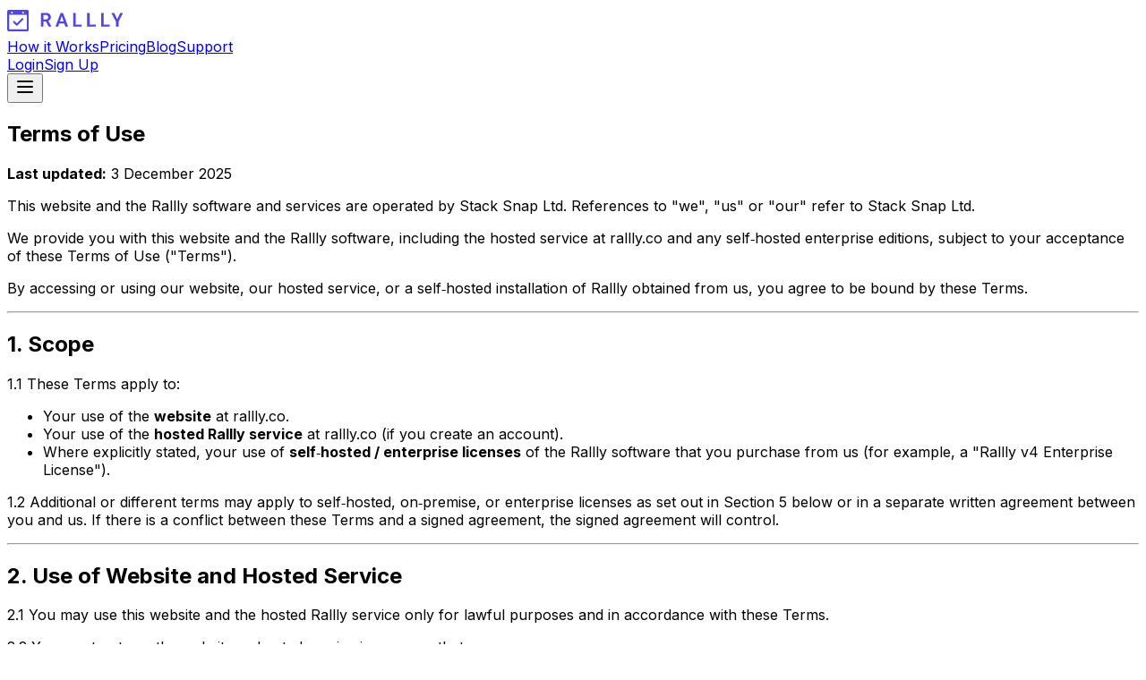

--- FILE ---
content_type: text/html; charset=utf-8
request_url: https://rallly.co/terms-of-use
body_size: 53996
content:
<!DOCTYPE html><!--bwezjloOj9NgwTSpcDbmi--><html lang="en" class="__className_f367f3"><head><meta charSet="utf-8"/><meta name="viewport" content="width=device-width, initial-scale=1"/><link rel="preload" href="/_next/static/media/e4af272ccee01ff0-s.p.woff2" as="font" crossorigin="" type="font/woff2"/><link rel="stylesheet" href="/_next/static/css/14052f4eaa52cf4f.css" data-precedence="next"/><link rel="stylesheet" href="/_next/static/css/afed01e5a59cf782.css" data-precedence="next"/><link rel="preload" as="script" fetchPriority="low" href="/_next/static/chunks/webpack-2c6b6e4d0e1c6034.js"/><script src="/_next/static/chunks/ccc14f63-59a76f6714c6fb98.js" async=""></script><script src="/_next/static/chunks/316-daa282d18fe4690f.js" async=""></script><script src="/_next/static/chunks/main-app-2d744eca75ad5e74.js" async=""></script><script src="/_next/static/chunks/e3b1ab45-5c047102a2f8c75a.js" async=""></script><script src="/_next/static/chunks/678-48f71c6e81e82b78.js" async=""></script><script src="/_next/static/chunks/720-768097ea16a27a8c.js" async=""></script><script src="/_next/static/chunks/886-e63cc825600d66aa.js" async=""></script><script src="/_next/static/chunks/259-d4a38806d397b3ea.js" async=""></script><script src="/_next/static/chunks/734-8997ccea87c251ba.js" async=""></script><script src="/_next/static/chunks/706-8eaebd781db3194d.js" async=""></script><script src="/_next/static/chunks/app/%5Blocale%5D/(main)/layout-82834be15f7586e5.js" async=""></script><script src="/_next/static/chunks/173-ca3faf0a49bd17b4.js" async=""></script><script src="/_next/static/chunks/545-682e3f4d662855f7.js" async=""></script><script src="/_next/static/chunks/app/%5Blocale%5D/layout-501b937201d35dad.js" async=""></script><script src="/_next/static/chunks/app/%5Blocale%5D/not-found-917942a369620d22.js" async=""></script><meta name="next-size-adjust" content=""/><title>Rallly: Terms of Use</title><meta name="description" content="The terms of use for Rallly."/><meta property="og:title" content="Rallly: Terms of Use"/><meta property="og:description" content="The terms of use for Rallly."/><meta property="og:image:type" content="image/png"/><meta property="og:image:width" content="1200"/><meta property="og:image:height" content="630"/><meta property="og:image" content="https://rallly.co/en/opengraph-image.png?627b2f3300a41118"/><meta name="twitter:card" content="summary_large_image"/><meta name="twitter:title" content="Rallly: Terms of Use"/><meta name="twitter:description" content="The terms of use for Rallly."/><meta name="twitter:image:type" content="image/png"/><meta name="twitter:image:width" content="1200"/><meta name="twitter:image:height" content="630"/><meta name="twitter:image" content="https://rallly.co/en/opengraph-image.png?627b2f3300a41118"/><script src="/_next/static/chunks/polyfills-42372ed130431b0a.js" noModule=""></script></head><body><div hidden=""><!--$--><!--/$--></div><!--$!--><template data-dgst="BAILOUT_TO_CLIENT_SIDE_RENDERING"></template><!--/$--><div class="relative z-10 mx-auto flex min-h-full w-full max-w-7xl flex-col space-y-8 p-4 sm:p-8"><header class="flex w-full items-center"><div class="flex grow items-center gap-x-12"><a class="inline-block rounded-sm" href="/"><img alt="rallly.co" loading="lazy" width="130" height="30" decoding="async" data-nimg="1" style="color:transparent" src="/logo.svg"/></a><nav class="hidden items-center gap-2 lg:flex"><a class="group inline-flex shrink-0 items-center justify-center gap-2 whitespace-nowrap font-normal outline-none transition-opacity focus-visible:border-ring focus-visible:ring-[3px] focus-visible:ring-ring/50 active:opacity-90 active:shadow-none disabled:pointer-events-none disabled:opacity-50 aria-invalid:border-destructive aria-invalid:ring-destructive/20 dark:aria-invalid:ring-destructive/40 [&amp;_svg:not([class*=&#x27;size-&#x27;])]:size-4 [&amp;_svg]:pointer-events-none [&amp;_svg]:shrink-0 border-transparent bg-transparent text-foreground hover:bg-accent data-[state=open]:bg-accent h-8 gap-x-1.5 rounded-lg px-2 text-sm" href="https://support.rallly.co/workflow/create">How it Works</a><a class="group inline-flex shrink-0 items-center justify-center gap-2 whitespace-nowrap font-normal outline-none transition-opacity focus-visible:border-ring focus-visible:ring-[3px] focus-visible:ring-ring/50 active:opacity-90 active:shadow-none disabled:pointer-events-none disabled:opacity-50 aria-invalid:border-destructive aria-invalid:ring-destructive/20 dark:aria-invalid:ring-destructive/40 [&amp;_svg:not([class*=&#x27;size-&#x27;])]:size-4 [&amp;_svg]:pointer-events-none [&amp;_svg]:shrink-0 border-transparent bg-transparent text-foreground hover:bg-accent data-[state=open]:bg-accent h-8 gap-x-1.5 rounded-lg px-2 text-sm" href="/pricing">Pricing</a><a class="group inline-flex shrink-0 items-center justify-center gap-2 whitespace-nowrap font-normal outline-none transition-opacity focus-visible:border-ring focus-visible:ring-[3px] focus-visible:ring-ring/50 active:opacity-90 active:shadow-none disabled:pointer-events-none disabled:opacity-50 aria-invalid:border-destructive aria-invalid:ring-destructive/20 dark:aria-invalid:ring-destructive/40 [&amp;_svg:not([class*=&#x27;size-&#x27;])]:size-4 [&amp;_svg]:pointer-events-none [&amp;_svg]:shrink-0 border-transparent bg-transparent text-foreground hover:bg-accent data-[state=open]:bg-accent h-8 gap-x-1.5 rounded-lg px-2 text-sm" href="/blog">Blog</a><a class="group inline-flex shrink-0 items-center justify-center gap-2 whitespace-nowrap font-normal outline-none transition-opacity focus-visible:border-ring focus-visible:ring-[3px] focus-visible:ring-ring/50 active:opacity-90 active:shadow-none disabled:pointer-events-none disabled:opacity-50 aria-invalid:border-destructive aria-invalid:ring-destructive/20 dark:aria-invalid:ring-destructive/40 [&amp;_svg:not([class*=&#x27;size-&#x27;])]:size-4 [&amp;_svg]:pointer-events-none [&amp;_svg]:shrink-0 border-transparent bg-transparent text-foreground hover:bg-accent data-[state=open]:bg-accent h-8 gap-x-1.5 rounded-lg px-2 text-sm" href="https://support.rallly.co">Support</a></nav></div><div class="flex items-center gap-4 sm:gap-8"><div class="hidden items-center gap-2 sm:flex"><a class="group inline-flex shrink-0 items-center justify-center gap-2 whitespace-nowrap font-normal outline-none transition-opacity focus-visible:border-ring focus-visible:ring-[3px] focus-visible:ring-ring/50 active:opacity-90 active:shadow-none disabled:pointer-events-none disabled:opacity-50 aria-invalid:border-destructive aria-invalid:ring-destructive/20 dark:aria-invalid:ring-destructive/40 [&amp;_svg:not([class*=&#x27;size-&#x27;])]:size-4 [&amp;_svg]:pointer-events-none [&amp;_svg]:shrink-0 border-transparent bg-transparent text-foreground hover:bg-accent data-[state=open]:bg-accent h-8 gap-x-1.5 rounded-lg px-2 text-sm" type="button" href="https://app.rallly.co/login">Login</a><a class="group inline-flex shrink-0 items-center justify-center gap-2 whitespace-nowrap font-normal outline-none transition-opacity focus-visible:border-ring focus-visible:ring-[3px] focus-visible:ring-ring/50 active:opacity-90 active:shadow-none disabled:pointer-events-none disabled:opacity-50 aria-invalid:border-destructive aria-invalid:ring-destructive/20 dark:aria-invalid:ring-destructive/40 [&amp;_svg:not([class*=&#x27;size-&#x27;])]:size-4 [&amp;_svg]:pointer-events-none [&amp;_svg]:shrink-0 bg-primary text-primary-foreground hover:bg-primary/90 h-8 gap-x-1.5 rounded-lg px-2 text-sm" type="button" href="https://app.rallly.co/register">Sign Up</a></div><div class="flex items-center justify-center lg:hidden"><button class="group inline-flex shrink-0 items-center justify-center gap-2 whitespace-nowrap font-normal outline-none transition-opacity focus-visible:border-ring focus-visible:ring-[3px] focus-visible:ring-ring/50 active:opacity-90 active:shadow-none disabled:pointer-events-none disabled:opacity-50 aria-invalid:border-destructive aria-invalid:ring-destructive/20 dark:aria-invalid:ring-destructive/40 [&amp;_svg:not([class*=&#x27;size-&#x27;])]:size-4 [&amp;_svg]:pointer-events-none [&amp;_svg]:shrink-0 border-transparent bg-transparent text-foreground hover:bg-accent data-[state=open]:bg-accent h-7 gap-x-1.5 rounded-md px-1.5 text-sm" type="button" id="radix-_R_kcnpivb_" aria-haspopup="menu" aria-expanded="false" data-state="closed"><svg xmlns="http://www.w3.org/2000/svg" width="24" height="24" viewBox="0 0 24 24" fill="none" stroke="currentColor" stroke-width="2" stroke-linecap="round" stroke-linejoin="round" class="text-muted-foreground h-4 w-4 group shrink-0 group-[.bg-destructive]:text-destructive-foreground group-[.bg-primary]:text-primary-foreground lucide lucide-menu"><line x1="4" x2="20" y1="12" y2="12"></line><line x1="4" x2="20" y1="6" y2="6"></line><line x1="4" x2="20" y1="18" y2="18"></line></svg></button></div></div></header><section class="relative grow"><div class="prose mx-auto max-w-3xl"><h1>Terms of Use</h1><p><strong>Last updated:</strong> 3 December 2025</p><p>This website and the Rallly software and services are operated by Stack Snap Ltd. References to &quot;we&quot;, &quot;us&quot; or &quot;our&quot; refer to Stack Snap Ltd.</p><p>We provide you with this website and the Rallly software, including the hosted service at rallly.co and any self‑hosted enterprise editions, subject to your acceptance of these Terms of Use (&quot;Terms&quot;).</p><p>By accessing or using our website, our hosted service, or a self‑hosted installation of Rallly obtained from us, you agree to be bound by these Terms.</p><hr/><h2>1. Scope</h2><p>1.1 These Terms apply to:</p><ul><li>Your use of the <strong>website</strong> at rallly.co.</li><li>Your use of the <strong>hosted Rallly service</strong> at rallly.co (if you create an account).</li><li>Where explicitly stated, your use of<!-- --> <strong>self‑hosted / enterprise licenses</strong> of the Rallly software that you purchase from us (for example, a &quot;Rallly v4 Enterprise License&quot;).</li></ul><p>1.2 Additional or different terms may apply to self‑hosted, on‑premise, or enterprise licenses as set out in Section 5 below or in a separate written agreement between you and us. If there is a conflict between these Terms and a signed agreement, the signed agreement will control.</p><hr/><h2>2. Use of Website and Hosted Service</h2><p>2.1 You may use this website and the hosted Rallly service only for lawful purposes and in accordance with these Terms.</p><p>2.2 You must not use the website or hosted service in any way that:</p><ul><li>Causes or may cause damage to the website or service,</li><li>Impairs the availability or accessibility of the website or service, or</li><li>Is unlawful, fraudulent, harmful, or infringes the rights of others.</li></ul><p>2.3 You are responsible for keeping your account credentials confidential and for all activity under your account.</p><hr/><h2>3. Purchases, Payments and No‑Refund Policy</h2><p>3.1 All purchases and transactions made through this website or directly with us for Rallly licenses or services are<!-- --> <strong>final and non‑refundable</strong>, unless we are required to offer a refund under applicable law.</p><p>3.2 By making a purchase or engaging in a transaction with us, you acknowledge and agree to this no‑refund policy.</p><p>3.3 For certain products (including Rallly v4 Enterprise), we may require <strong>payment in advance</strong> before delivery of license keys or access details. Any such payment terms will be stated in our quote or invoice.</p><hr/><h2>4. Links to Third‑Party Websites</h2><p>This website may contain links to third‑party websites that are not owned or controlled by Stack Snap Ltd. We have no control over, and assume no responsibility for, the content, privacy policies, or practices of any third‑party websites.</p><hr/><h2>5. Self‑Hosted</h2><p>This section applies <strong>only</strong> to customers who have purchased a separate self‑hosted or enterprise license from us (for example, a &quot;Rallly v4 Enterprise License&quot;). It does<!-- --> <strong>not</strong> apply to users of the hosted service at rallly.co unless expressly agreed in writing.</p><h3>5.1 License grant</h3><p>Subject to your timely payment of all applicable fees, Stack Snap Ltd. grants you a non‑exclusive, non‑transferable, non‑sublicensable license to install and run the Rallly v4 software on your own infrastructure for use by your organization.</p><h3>5.2 Perpetual license scope</h3><p>If you purchase a Rallly v4 License on a perpetual basis:</p><ul><li>The license is perpetual for the purchased major version (v4.x).</li><li>You are entitled to receive updates, bug fixes and minor releases within the v4.x product line at no additional license fee.</li><li>Access to future major versions (for example, v5.x) may require a new license or an upgrade fee.</li></ul><h3>5.3 Restrictions</h3><p>Unless we agree otherwise in writing, you must not:</p><ul><li>Resell, redistribute, or provide the self‑hosted software as a hosted service to third parties.</li><li>Sublicense, rent, or lease the software to third parties.</li><li>Attempt to circumvent any technical restrictions in the software.</li></ul><p>These restrictions do not limit any rights you have under the applicable open‑source licenses for the Rallly project codebase itself.</p><h3>5.4 Open‑source components</h3><p>Rallly includes open‑source components that are licensed under their own terms. To the extent of any conflict between these Terms and the applicable open‑source licenses, the open‑source licenses will govern your use of those components.</p><h3>5.5 Support</h3><p>Unless otherwise agreed in writing:</p><ul><li>A Rallly v4 Enterprise License includes email support for installation and configuration issues.</li><li>We do not guarantee specific response times or service levels.</li><li>No on‑site support is included.</li></ul><h3>5.6 Hosted‑service‑specific terms not automatically applicable</h3><p>Sections of these Terms that relate specifically to the hosted service (such as account registration or data stored on our servers) do not apply to your self‑hosted installation, except where they are inherently relevant (for example, intellectual property, limitation of liability).</p><hr/><h2>6. Limitation of Liability</h2><p>To the maximum extent permitted by law, we will not be liable for any damages arising from the use or inability to use this website, the hosted service, or any self‑hosted installation of Rallly, including but not limited to direct, indirect, incidental, consequential, or punitive damages.</p><p>Nothing in these Terms limits or excludes any liability that cannot be limited or excluded under applicable law.</p><hr/><h2>7. Modifications to These Terms</h2><p>We reserve the right to modify these Terms at any time, without prior notice to you. The &quot;Last updated&quot; date above will be revised when we make changes. Your continued use of the website, hosted service, or self‑hosted enterprise license after any modifications will constitute your acceptance of such modifications.</p><hr/><h2>8. Contact</h2><p>If you have any questions about these Terms, please contact us at:</p><p><strong>Email:</strong> <a href="mailto:support@rallly.co">support@rallly.co</a></p><p><strong>Post:</strong><br/>Stack Snap Ltd.<br/>The Gallery<br/>14 Upland Road<br/>London SE22 9EE<br/>United Kingdom</p></div><!--$--><!--/$--></section><hr class="border-transparent"/><footer><div class="mx-auto space-y-8"><div class="space-y-16 lg:flex lg:space-x-8 lg:space-y-0"><div class="lg:w-2/6"><img alt="Rallly" loading="lazy" width="140" height="30" decoding="async" data-nimg="1" style="color:transparent" src="/logo-grayscale.svg"/><div class="my-8 text-gray-500 text-sm"><p class="mb-4 leading-relaxed">This project is user-funded. Please consider supporting it by <a class="font-normal text-gray-500 leading-loose underline hover:text-gray-800 hover:underline" href="https://support.rallly.co/contribute/donations">donating</a>.</p><div>Made by <a class="font-normal text-gray-500 leading-loose underline hover:text-gray-800 hover:underline" href="https://twitter.com/imlukevella">@imlukevella</a></div></div><div class="flex items-center space-x-6"><a target="_blank" href="https://twitter.com/ralllyco" class="text-gray-500 text-sm hover:text-primary hover:no-underline" rel="noreferrer noopener"><svg xmlns="http://www.w3.org/2000/svg" fill="none" stroke="currentColor" stroke-linecap="round" stroke-linejoin="round" stroke-width="2" class="size-5" viewBox="0 0 24 24"><path d="M22 4s-.7 2.1-2 3.4c1.6 10-9.4 17.3-18 11.6 2.2.1 4.4-.6 6-2C3 15.5.5 9.6 3 5c2.2 2.6 5.6 4.1 9 4-.9-4.2 4-6.6 7-3.8 1.1 0 3-1.2 3-1.2"></path></svg></a><a target="_blank" href="https://discord.gg/uzg4ZcHbuM" class="text-gray-500 text-sm hover:text-primary hover:no-underline" rel="noreferrer noopener"><svg xmlns="http://www.w3.org/2000/svg" fill="currentColor" viewBox="0 0 24 24" class="size-5"><path d="M20.317 4.537a19.6 19.6 0 0 0-4.885-1.536.074.074 0 0 0-.079.038c-.21.38-.444.877-.608 1.267-1.845-.28-3.68-.28-5.487 0a13 13 0 0 0-.617-1.267A.08.08 0 0 0 8.562 3c-1.714.3-3.354.824-4.885 1.536a.07.07 0 0 0-.032.028C.533 9.278-.32 13.875.099 18.414a.08.08 0 0 0 .031.057 19.8 19.8 0 0 0 5.993 3.071.08.08 0 0 0 .084-.028c.462-.639.874-1.313 1.226-2.022a.08.08 0 0 0-.041-.107 13 13 0 0 1-1.872-.904.08.08 0 0 1-.008-.13q.19-.144.372-.295a.07.07 0 0 1 .078-.01c3.927 1.817 8.18 1.817 12.061 0a.07.07 0 0 1 .079.009q.18.151.372.296a.08.08 0 0 1-.006.13 12 12 0 0 1-1.873.903.08.08 0 0 0-.041.108c.36.708.772 1.382 1.225 2.021a.08.08 0 0 0 .084.03 19.7 19.7 0 0 0 6.002-3.072.08.08 0 0 0 .032-.056c.5-5.248-.838-9.807-3.549-13.849a.06.06 0 0 0-.031-.029M8.02 15.65c-1.182 0-2.157-1.1-2.157-2.452s.956-2.453 2.157-2.453c1.21 0 2.176 1.11 2.157 2.453 0 1.351-.956 2.452-2.157 2.452m7.975 0c-1.183 0-2.157-1.1-2.157-2.452s.955-2.453 2.157-2.453c1.21 0 2.176 1.11 2.157 2.453 0 1.351-.946 2.452-2.157 2.452"></path></svg></a><a target="_blank" href="https://www.linkedin.com/company/rallly" class="text-gray-500 text-sm hover:text-primary hover:no-underline" rel="noreferrer noopener"><svg xmlns="http://www.w3.org/2000/svg" fill="none" stroke="currentColor" stroke-linecap="round" stroke-linejoin="round" stroke-width="2" class="size-5" viewBox="0 0 24 24"><path d="M16 8a6 6 0 0 1 6 6v7h-4v-7a2 2 0 0 0-2-2 2 2 0 0 0-2 2v7h-4v-7a6 6 0 0 1 6-6M2 9h4v12H2z"></path><circle cx="4" cy="4" r="2"></circle></svg></a><a target="_blank" href="https://github.com/lukevella/rallly" class="text-gray-500 text-sm hover:text-primary hover:no-underline" rel="noreferrer noopener"><svg xmlns="http://www.w3.org/2000/svg" fill="none" stroke="currentColor" stroke-linecap="round" stroke-linejoin="round" stroke-width="2" class="size-5" viewBox="0 0 24 24"><path d="M15 22v-4a4.8 4.8 0 0 0-1-3.5c3 0 6-2 6-5.5.08-1.25-.27-2.48-1-3.5.28-1.15.28-2.35 0-3.5 0 0-1 0-3 1.5-2.64-.5-5.36-.5-8 0C6 2 5 2 5 2c-.3 1.15-.3 2.35 0 3.5A5.4 5.4 0 0 0 4 9c0 3.5 3 5.5 6 5.5-.39.49-.68 1.05-.85 1.65S8.93 17.38 9 18v4"></path><path d="M9 18c-4.51 2-5-2-7-2"></path></svg></a></div></div><div class="lg:w-1/6"><div class="mb-8 font-medium">Links</div><ul class="grid gap-2 text-sm"><li><a class="inline-block font-normal text-gray-500 hover:text-gray-800 hover:no-underline" href="/pricing">Pricing</a></li><li><a target="_blank" class="inline-block font-normal text-gray-500 hover:text-gray-800 hover:no-underline" href="https://github.com/lukevella/rallly/discussions" rel="noopener">Discussions</a></li><li><a class="inline-block font-normal text-gray-500 hover:text-gray-800 hover:no-underline" href="/blog">Blog</a></li><li><a href="https://support.rallly.co" class="inline-block font-normal text-gray-500 hover:text-gray-800 hover:no-underline">Support</a></li><li><a href="https://rallly.openstatus.dev" class="inline-block font-normal text-gray-500 hover:text-gray-800 hover:no-underline">Status</a></li></ul></div><div class="lg:w-1/6"><div class="mb-8 font-medium">Solutions</div><ul class="grid gap-2 text-sm"><li><a class="inline-block font-normal text-gray-500 hover:text-gray-800 hover:no-underline" href="/best-doodle-alternative">Best Doodle Alternative</a></li><li><a class="inline-block font-normal text-gray-500 hover:text-gray-800 hover:no-underline" href="/when2meet-alternative">When2Meet Alternative</a></li><li><a class="inline-block font-normal text-gray-500 hover:text-gray-800 hover:no-underline" href="/free-scheduling-poll">Free Scheduling Poll</a></li></ul></div><div class="lg:w-2/6"><div class="mb-8 font-medium">Language</div><div class="mb-4"><button type="button" role="combobox" aria-controls="radix-_R_534npivb_" aria-expanded="false" aria-autocomplete="none" dir="ltr" data-state="closed" class="inline-flex shrink-0 items-center justify-center gap-2 whitespace-nowrap font-normal outline-none transition-opacity focus-visible:border-ring focus-visible:ring-[3px] focus-visible:ring-ring/50 active:opacity-90 active:shadow-none disabled:pointer-events-none disabled:opacity-50 aria-invalid:border-destructive aria-invalid:ring-destructive/20 dark:aria-invalid:ring-destructive/40 [&amp;_svg:not([class*=&#x27;size-&#x27;])]:size-4 [&amp;_svg]:pointer-events-none [&amp;_svg]:shrink-0 border border-input-border bg-input shadow-xs hover:bg-accent h-8 gap-x-1.5 rounded-lg px-2 text-sm w-full"><div class="flex w-full items-center justify-between gap-x-2.5"><span style="pointer-events:none"></span><svg xmlns="http://www.w3.org/2000/svg" width="24" height="24" viewBox="0 0 24 24" fill="none" stroke="currentColor" stroke-width="2" stroke-linecap="round" stroke-linejoin="round" class="lucide lucide-chevrons-up-down size-4 opacity-50" aria-hidden="true"><path d="m7 15 5 5 5-5"></path><path d="m7 9 5-5 5 5"></path></svg></div></button><select aria-hidden="true" tabindex="-1" style="position:absolute;border:0;width:1px;height:1px;padding:0;margin:-1px;overflow:hidden;clip:rect(0, 0, 0, 0);white-space:nowrap;word-wrap:normal"></select></div><a href="https://support.rallly.co/contribute/translations" class="inline-flex h-8 items-center rounded-md border px-3 text-gray-500 text-xs hover:border-primary hover:text-primary"><svg xmlns="http://www.w3.org/2000/svg" width="24" height="24" viewBox="0 0 24 24" fill="none" stroke="currentColor" stroke-width="2" stroke-linecap="round" stroke-linejoin="round" class="lucide lucide-languages mr-2 size-5"><path d="m5 8 6 6"></path><path d="m4 14 6-6 2-3"></path><path d="M2 5h12"></path><path d="M7 2h1"></path><path d="m22 22-5-10-5 10"></path><path d="M14 18h6"></path></svg>Help translate this site<!-- --> →</a></div></div><div class="flex flex-col justify-between gap-x-8 gap-y-8 sm:flex-row sm:items-end sm:pb-8"><ul class="flex flex-wrap gap-x-4 gap-y-1 text-sm leading-loose"><li><a class="inline-block font-normal text-gray-500 hover:text-gray-800 hover:no-underline" href="/privacy-policy">Privacy Policy</a></li><li><a class="inline-block font-normal text-gray-500 hover:text-gray-800 hover:no-underline" href="/cookie-policy">Cookie Policy</a></li><li><a class="inline-block font-normal text-gray-500 hover:text-gray-800 hover:no-underline" href="/terms-of-use">Terms of Use</a></li></ul><div class="grid gap-2.5"><div class="text-sm tracking-tight sm:text-right">Powered by</div><div class="flex flex-wrap items-center gap-x-8 gap-y-2 md:justify-end"><div><a target="_blank" href="https://vercel.com?utm_source=rallly&amp;utm_campaign=oss" class="inline-block text-white" rel="noreferrer noopener"><img alt="Vercel" loading="lazy" width="100" height="24" decoding="async" data-nimg="1" style="color:transparent" src="/static/images/partners/vercel-logotype-dark.svg"/></a></div><div><a target="_blank" class="inline-block" href="/partners/digitalocean" rel="noreferrer noopener"><img alt="DigitalOcean" loading="lazy" width="150" height="25" decoding="async" data-nimg="1" style="color:transparent" src="/static/images/partners/digitalocean-logo.svg"/></a></div><div><a target="_blank" class="inline-block" href="https://sentry.io" rel="noreferrer noopener"><img alt="Sentry" loading="lazy" width="105" height="24" decoding="async" data-nimg="1" style="color:transparent" src="/static/images/partners/sentry.svg"/></a></div></div></div></div></div></footer></div><script src="/_next/static/chunks/webpack-2c6b6e4d0e1c6034.js" id="_R_" async=""></script><script>(self.__next_f=self.__next_f||[]).push([0])</script><script>self.__next_f.push([1,"1:\"$Sreact.fragment\"\n2:I[1143,[],\"\"]\n3:I[2395,[],\"\"]\n31:I[7869,[],\"\"]\n:HL[\"/_next/static/media/e4af272ccee01ff0-s.p.woff2\",\"font\",{\"crossOrigin\":\"\",\"type\":\"font/woff2\"}]\n:HL[\"/_next/static/css/14052f4eaa52cf4f.css\",\"style\"]\n:HL[\"/_next/static/css/afed01e5a59cf782.css\",\"style\"]\n"])</script><script>self.__next_f.push([1,"0:{\"P\":null,\"b\":\"bwezjloOj9NgwTSpcDbmi\",\"p\":\"\",\"c\":[\"\",\"en\",\"terms-of-use\"],\"i\":false,\"f\":[[[\"\",{\"children\":[[\"locale\",\"en\",\"d\"],{\"children\":[\"(main)\",{\"children\":[\"terms-of-use\",{\"children\":[\"__PAGE__\",{}]}]}]},\"$undefined\",\"$undefined\",true]}],[\"\",[\"$\",\"$1\",\"c\",{\"children\":[null,[\"$\",\"$L2\",null,{\"parallelRouterKey\":\"children\",\"error\":\"$undefined\",\"errorStyles\":\"$undefined\",\"errorScripts\":\"$undefined\",\"template\":[\"$\",\"$L3\",null,{}],\"templateStyles\":\"$undefined\",\"templateScripts\":\"$undefined\",\"notFound\":[[[\"$\",\"title\",null,{\"children\":\"404: This page could not be found.\"}],[\"$\",\"div\",null,{\"style\":{\"fontFamily\":\"system-ui,\\\"Segoe UI\\\",Roboto,Helvetica,Arial,sans-serif,\\\"Apple Color Emoji\\\",\\\"Segoe UI Emoji\\\"\",\"height\":\"100vh\",\"textAlign\":\"center\",\"display\":\"flex\",\"flexDirection\":\"column\",\"alignItems\":\"center\",\"justifyContent\":\"center\"},\"children\":[\"$\",\"div\",null,{\"children\":[[\"$\",\"style\",null,{\"dangerouslySetInnerHTML\":{\"__html\":\"body{color:#000;background:#fff;margin:0}.next-error-h1{border-right:1px solid rgba(0,0,0,.3)}@media (prefers-color-scheme:dark){body{color:#fff;background:#000}.next-error-h1{border-right:1px solid rgba(255,255,255,.3)}}\"}}],[\"$\",\"h1\",null,{\"className\":\"next-error-h1\",\"style\":{\"display\":\"inline-block\",\"margin\":\"0 20px 0 0\",\"padding\":\"0 23px 0 0\",\"fontSize\":24,\"fontWeight\":500,\"verticalAlign\":\"top\",\"lineHeight\":\"49px\"},\"children\":404}],[\"$\",\"div\",null,{\"style\":{\"display\":\"inline-block\"},\"children\":[\"$\",\"h2\",null,{\"style\":{\"fontSize\":14,\"fontWeight\":400,\"lineHeight\":\"49px\",\"margin\":0},\"children\":\"This page could not be found.\"}]}]]}]}]],[]],\"forbidden\":\"$undefined\",\"unauthorized\":\"$undefined\"}]]}],{\"children\":[[\"locale\",\"en\",\"d\"],[\"$\",\"$1\",\"c\",{\"children\":[[[\"$\",\"link\",\"0\",{\"rel\":\"stylesheet\",\"href\":\"/_next/static/css/14052f4eaa52cf4f.css\",\"precedence\":\"next\",\"crossOrigin\":\"$undefined\",\"nonce\":\"$undefined\"}],[\"$\",\"link\",\"1\",{\"rel\":\"stylesheet\",\"href\":\"/_next/static/css/afed01e5a59cf782.css\",\"precedence\":\"next\",\"crossOrigin\":\"$undefined\",\"nonce\":\"$undefined\"}]],\"$L4\"]}],{\"children\":[\"(main)\",[\"$\",\"$1\",\"c\",{\"children\":[null,\"$L5\"]}],{\"children\":[\"terms-of-use\",[\"$\",\"$1\",\"c\",{\"children\":[null,[\"$\",\"$L2\",null,{\"parallelRouterKey\":\"children\",\"error\":\"$undefined\",\"errorStyles\":\"$undefined\",\"errorScripts\":\"$undefined\",\"template\":[\"$\",\"$L3\",null,{}],\"templateStyles\":\"$undefined\",\"templateScripts\":\"$undefined\",\"notFound\":\"$undefined\",\"forbidden\":\"$undefined\",\"unauthorized\":\"$undefined\"}]]}],{\"children\":[\"__PAGE__\",[\"$\",\"$1\",\"c\",{\"children\":[[\"$\",\"div\",null,{\"className\":\"prose mx-auto max-w-3xl\",\"children\":[[\"$\",\"h1\",null,{\"children\":\"Terms of Use\"}],[\"$\",\"p\",null,{\"children\":[[\"$\",\"strong\",null,{\"children\":\"Last updated:\"}],\" 3 December 2025\"]}],[\"$\",\"p\",null,{\"children\":\"This website and the Rallly software and services are operated by Stack Snap Ltd. References to \\\"we\\\", \\\"us\\\" or \\\"our\\\" refer to Stack Snap Ltd.\"}],[\"$\",\"p\",null,{\"children\":\"We provide you with this website and the Rallly software, including the hosted service at rallly.co and any self‑hosted enterprise editions, subject to your acceptance of these Terms of Use (\\\"Terms\\\").\"}],[\"$\",\"p\",null,{\"children\":\"By accessing or using our website, our hosted service, or a self‑hosted installation of Rallly obtained from us, you agree to be bound by these Terms.\"}],[\"$\",\"hr\",null,{}],[\"$\",\"h2\",null,{\"children\":\"1. Scope\"}],[\"$\",\"p\",null,{\"children\":\"1.1 These Terms apply to:\"}],[\"$\",\"ul\",null,{\"children\":[[\"$\",\"li\",null,{\"children\":[\"Your use of the \",[\"$\",\"strong\",null,{\"children\":\"website\"}],\" at rallly.co.\"]}],[\"$\",\"li\",null,{\"children\":[\"Your use of the \",[\"$\",\"strong\",null,{\"children\":\"hosted Rallly service\"}],\" at rallly.co (if you create an account).\"]}],[\"$\",\"li\",null,{\"children\":[\"Where explicitly stated, your use of\",\" \",[\"$\",\"strong\",null,{\"children\":\"self‑hosted / enterprise licenses\"}],\" of the Rallly software that you purchase from us (for example, a \\\"Rallly v4 Enterprise License\\\").\"]}]]}],[\"$\",\"p\",null,{\"children\":\"1.2 Additional or different terms may apply to self‑hosted, on‑premise, or enterprise licenses as set out in Section 5 below or in a separate written agreement between you and us. If there is a conflict between these Terms and a signed agreement, the signed agreement will control.\"}],[\"$\",\"hr\",null,{}],[\"$\",\"h2\",null,{\"children\":\"2. Use of Website and Hosted Service\"}],[\"$\",\"p\",null,{\"children\":\"2.1 You may use this website and the hosted Rallly service only for lawful purposes and in accordance with these Terms.\"}],[\"$\",\"p\",null,{\"children\":\"2.2 You must not use the website or hosted service in any way that:\"}],\"$L6\",\"$L7\",\"$L8\",\"$L9\",\"$La\",\"$Lb\",\"$Lc\",\"$Ld\",\"$Le\",\"$Lf\",\"$L10\",\"$L11\",\"$L12\",\"$L13\",\"$L14\",\"$L15\",\"$L16\",\"$L17\",\"$L18\",\"$L19\",\"$L1a\",\"$L1b\",\"$L1c\",\"$L1d\",\"$L1e\",\"$L1f\",\"$L20\",\"$L21\",\"$L22\",\"$L23\",\"$L24\",\"$L25\",\"$L26\",\"$L27\",\"$L28\",\"$L29\",\"$L2a\",\"$L2b\",\"$L2c\",\"$L2d\",\"$L2e\"]}],null,\"$L2f\"]}],{},null,false]},null,false]},null,false]},null,false]},null,false],\"$L30\",false]],\"m\":\"$undefined\",\"G\":[\"$31\",[]],\"s\":false,\"S\":true}\n"])</script><script>self.__next_f.push([1,"32:I[5358,[],\"OutletBoundary\"]\n34:I[5891,[],\"AsyncMetadataOutlet\"]\n36:I[5358,[],\"ViewportBoundary\"]\n38:I[5358,[],\"MetadataBoundary\"]\n39:\"$Sreact.suspense\"\n6:[\"$\",\"ul\",null,{\"children\":[[\"$\",\"li\",null,{\"children\":\"Causes or may cause damage to the website or service,\"}],[\"$\",\"li\",null,{\"children\":\"Impairs the availability or accessibility of the website or service, or\"}],[\"$\",\"li\",null,{\"children\":\"Is unlawful, fraudulent, harmful, or infringes the rights of others.\"}]]}]\n7:[\"$\",\"p\",null,{\"children\":\"2.3 You are responsible for keeping your account credentials confidential and for all activity under your account.\"}]\n8:[\"$\",\"hr\",null,{}]\n9:[\"$\",\"h2\",null,{\"children\":\"3. Purchases, Payments and No‑Refund Policy\"}]\na:[\"$\",\"p\",null,{\"children\":[\"3.1 All purchases and transactions made through this website or directly with us for Rallly licenses or services are\",\" \",[\"$\",\"strong\",null,{\"children\":\"final and non‑refundable\"}],\", unless we are required to offer a refund under applicable law.\"]}]\nb:[\"$\",\"p\",null,{\"children\":\"3.2 By making a purchase or engaging in a transaction with us, you acknowledge and agree to this no‑refund policy.\"}]\nc:[\"$\",\"p\",null,{\"children\":[\"3.3 For certain products (including Rallly v4 Enterprise), we may require \",[\"$\",\"strong\",null,{\"children\":\"payment in advance\"}],\" before delivery of license keys or access details. Any such payment terms will be stated in our quote or invoice.\"]}]\nd:[\"$\",\"hr\",null,{}]\ne:[\"$\",\"h2\",null,{\"children\":\"4. Links to Third‑Party Websites\"}]\nf:[\"$\",\"p\",null,{\"children\":\"This website may contain links to third‑party websites that are not owned or controlled by Stack Snap Ltd. We have no control over, and assume no responsibility for, the content, privacy policies, or practices of any third‑party websites.\"}]\n10:[\"$\",\"hr\",null,{}]\n11:[\"$\",\"h2\",null,{\"children\":\"5. Self‑Hosted\"}]\n12:[\"$\",\"p\",null,{\"children\":[\"This section applies \",[\"$\",\"strong\",null,{\"children\":\"only\"}],\" to customers who have purchased a separate self‑hosted or enterprise license "])</script><script>self.__next_f.push([1,"from us (for example, a \\\"Rallly v4 Enterprise License\\\"). It does\",\" \",[\"$\",\"strong\",null,{\"children\":\"not\"}],\" apply to users of the hosted service at rallly.co unless expressly agreed in writing.\"]}]\n13:[\"$\",\"h3\",null,{\"children\":\"5.1 License grant\"}]\n14:[\"$\",\"p\",null,{\"children\":\"Subject to your timely payment of all applicable fees, Stack Snap Ltd. grants you a non‑exclusive, non‑transferable, non‑sublicensable license to install and run the Rallly v4 software on your own infrastructure for use by your organization.\"}]\n15:[\"$\",\"h3\",null,{\"children\":\"5.2 Perpetual license scope\"}]\n16:[\"$\",\"p\",null,{\"children\":\"If you purchase a Rallly v4 License on a perpetual basis:\"}]\n17:[\"$\",\"ul\",null,{\"children\":[[\"$\",\"li\",null,{\"children\":\"The license is perpetual for the purchased major version (v4.x).\"}],[\"$\",\"li\",null,{\"children\":\"You are entitled to receive updates, bug fixes and minor releases within the v4.x product line at no additional license fee.\"}],[\"$\",\"li\",null,{\"children\":\"Access to future major versions (for example, v5.x) may require a new license or an upgrade fee.\"}]]}]\n18:[\"$\",\"h3\",null,{\"children\":\"5.3 Restrictions\"}]\n19:[\"$\",\"p\",null,{\"children\":\"Unless we agree otherwise in writing, you must not:\"}]\n1a:[\"$\",\"ul\",null,{\"children\":[[\"$\",\"li\",null,{\"children\":\"Resell, redistribute, or provide the self‑hosted software as a hosted service to third parties.\"}],[\"$\",\"li\",null,{\"children\":\"Sublicense, rent, or lease the software to third parties.\"}],[\"$\",\"li\",null,{\"children\":\"Attempt to circumvent any technical restrictions in the software.\"}]]}]\n1b:[\"$\",\"p\",null,{\"children\":\"These restrictions do not limit any rights you have under the applicable open‑source licenses for the Rallly project codebase itself.\"}]\n1c:[\"$\",\"h3\",null,{\"children\":\"5.4 Open‑source components\"}]\n1d:[\"$\",\"p\",null,{\"children\":\"Rallly includes open‑source components that are licensed under their own terms. To the extent of any conflict between these Terms and the applicable open‑source licenses, the open‑source licen"])</script><script>self.__next_f.push([1,"ses will govern your use of those components.\"}]\n1e:[\"$\",\"h3\",null,{\"children\":\"5.5 Support\"}]\n1f:[\"$\",\"p\",null,{\"children\":\"Unless otherwise agreed in writing:\"}]\n20:[\"$\",\"ul\",null,{\"children\":[[\"$\",\"li\",null,{\"children\":\"A Rallly v4 Enterprise License includes email support for installation and configuration issues.\"}],[\"$\",\"li\",null,{\"children\":\"We do not guarantee specific response times or service levels.\"}],[\"$\",\"li\",null,{\"children\":\"No on‑site support is included.\"}]]}]\n21:[\"$\",\"h3\",null,{\"children\":\"5.6 Hosted‑service‑specific terms not automatically applicable\"}]\n22:[\"$\",\"p\",null,{\"children\":\"Sections of these Terms that relate specifically to the hosted service (such as account registration or data stored on our servers) do not apply to your self‑hosted installation, except where they are inherently relevant (for example, intellectual property, limitation of liability).\"}]\n23:[\"$\",\"hr\",null,{}]\n24:[\"$\",\"h2\",null,{\"children\":\"6. Limitation of Liability\"}]\n25:[\"$\",\"p\",null,{\"children\":\"To the maximum extent permitted by law, we will not be liable for any damages arising from the use or inability to use this website, the hosted service, or any self‑hosted installation of Rallly, including but not limited to direct, indirect, incidental, consequential, or punitive damages.\"}]\n26:[\"$\",\"p\",null,{\"children\":\"Nothing in these Terms limits or excludes any liability that cannot be limited or excluded under applicable law.\"}]\n27:[\"$\",\"hr\",null,{}]\n28:[\"$\",\"h2\",null,{\"children\":\"7. Modifications to These Terms\"}]\n29:[\"$\",\"p\",null,{\"children\":\"We reserve the right to modify these Terms at any time, without prior notice to you. The \\\"Last updated\\\" date above will be revised when we make changes. Your continued use of the website, hosted service, or self‑hosted enterprise license after any modifications will constitute your acceptance of such modifications.\"}]\n2a:[\"$\",\"hr\",null,{}]\n2b:[\"$\",\"h2\",null,{\"children\":\"8. Contact\"}]\n2c:[\"$\",\"p\",null,{\"children\":\"If you have any questions about these Terms, plea"])</script><script>self.__next_f.push([1,"se contact us at:\"}]\n2d:[\"$\",\"p\",null,{\"children\":[[\"$\",\"strong\",null,{\"children\":\"Email:\"}],\" \",[\"$\",\"a\",null,{\"href\":\"mailto:support@rallly.co\",\"children\":\"support@rallly.co\"}]]}]\n2e:[\"$\",\"p\",null,{\"children\":[[\"$\",\"strong\",null,{\"children\":\"Post:\"}],[\"$\",\"br\",null,{}],\"Stack Snap Ltd.\",[\"$\",\"br\",null,{}],\"The Gallery\",[\"$\",\"br\",null,{}],\"14 Upland Road\",[\"$\",\"br\",null,{}],\"London SE22 9EE\",[\"$\",\"br\",null,{}],\"United Kingdom\"]}]\n2f:[\"$\",\"$L32\",null,{\"children\":[\"$L33\",[\"$\",\"$L34\",null,{\"promise\":\"$@35\"}]]}]\n30:[\"$\",\"$1\",\"h\",{\"children\":[null,[[\"$\",\"$L36\",null,{\"children\":\"$L37\"}],[\"$\",\"meta\",null,{\"name\":\"next-size-adjust\",\"content\":\"\"}]],[\"$\",\"$L38\",null,{\"children\":[\"$\",\"div\",null,{\"hidden\":true,\"children\":[\"$\",\"$39\",null,{\"fallback\":null,\"children\":\"$L3a\"}]}]}]]}]\n"])</script><script>self.__next_f.push([1,"3b:I[7069,[\"256\",\"static/chunks/e3b1ab45-5c047102a2f8c75a.js\",\"678\",\"static/chunks/678-48f71c6e81e82b78.js\",\"720\",\"static/chunks/720-768097ea16a27a8c.js\",\"886\",\"static/chunks/886-e63cc825600d66aa.js\",\"259\",\"static/chunks/259-d4a38806d397b3ea.js\",\"734\",\"static/chunks/734-8997ccea87c251ba.js\",\"706\",\"static/chunks/706-8eaebd781db3194d.js\",\"969\",\"static/chunks/app/%5Blocale%5D/(main)/layout-82834be15f7586e5.js\"],\"LinkBase\"]\n3c:I[8259,[\"256\",\"static/chunks/e3b1ab45-5c047102a2f8c75a.js\",\"678\",\"static/chunks/678-48f71c6e81e82b78.js\",\"720\",\"static/chunks/720-768097ea16a27a8c.js\",\"886\",\"static/chunks/886-e63cc825600d66aa.js\",\"259\",\"static/chunks/259-d4a38806d397b3ea.js\",\"734\",\"static/chunks/734-8997ccea87c251ba.js\",\"706\",\"static/chunks/706-8eaebd781db3194d.js\",\"969\",\"static/chunks/app/%5Blocale%5D/(main)/layout-82834be15f7586e5.js\"],\"Image\"]\n3d:I[9192,[\"256\",\"static/chunks/e3b1ab45-5c047102a2f8c75a.js\",\"678\",\"static/chunks/678-48f71c6e81e82b78.js\",\"720\",\"static/chunks/720-768097ea16a27a8c.js\",\"886\",\"static/chunks/886-e63cc825600d66aa.js\",\"259\",\"static/chunks/259-d4a38806d397b3ea.js\",\"734\",\"static/chunks/734-8997ccea87c251ba.js\",\"706\",\"static/chunks/706-8eaebd781db3194d.js\",\"969\",\"static/chunks/app/%5Blocale%5D/(main)/layout-82834be15f7586e5.js\"],\"NavLink\"]\n3e:I[31,[\"256\",\"static/chunks/e3b1ab45-5c047102a2f8c75a.js\",\"678\",\"static/chunks/678-48f71c6e81e82b78.js\",\"720\",\"static/chunks/720-768097ea16a27a8c.js\",\"886\",\"static/chunks/886-e63cc825600d66aa.js\",\"259\",\"static/chunks/259-d4a38806d397b3ea.js\",\"734\",\"static/chunks/734-8997ccea87c251ba.js\",\"706\",\"static/chunks/706-8eaebd781db3194d.js\",\"969\",\"static/chunks/app/%5Blocale%5D/(main)/layout-82834be15f7586e5.js\"],\"LoginButton\"]\n3f:I[5323,[\"256\",\"static/chunks/e3b1ab45-5c047102a2f8c75a.js\",\"678\",\"static/chunks/678-48f71c6e81e82b78.js\",\"720\",\"static/chunks/720-768097ea16a27a8c.js\",\"886\",\"static/chunks/886-e63cc825600d66aa.js\",\"259\",\"static/chunks/259-d4a38806d397b3ea.js\",\"734\",\"static/chunks/734-8997ccea87c251ba.js\",\"706\",\"static/chunks/706-8eaebd781db3194d.js\",\"969\",\"static/chu"])</script><script>self.__next_f.push([1,"nks/app/%5Blocale%5D/(main)/layout-82834be15f7586e5.js\"],\"SignUpButton\"]\n40:I[6437,[\"256\",\"static/chunks/e3b1ab45-5c047102a2f8c75a.js\",\"678\",\"static/chunks/678-48f71c6e81e82b78.js\",\"720\",\"static/chunks/720-768097ea16a27a8c.js\",\"886\",\"static/chunks/886-e63cc825600d66aa.js\",\"259\",\"static/chunks/259-d4a38806d397b3ea.js\",\"734\",\"static/chunks/734-8997ccea87c251ba.js\",\"706\",\"static/chunks/706-8eaebd781db3194d.js\",\"969\",\"static/chunks/app/%5Blocale%5D/(main)/layout-82834be15f7586e5.js\"],\"DropdownMenu\"]\n41:I[6437,[\"256\",\"static/chunks/e3b1ab45-5c047102a2f8c75a.js\",\"678\",\"static/chunks/678-48f71c6e81e82b78.js\",\"720\",\"static/chunks/720-768097ea16a27a8c.js\",\"886\",\"static/chunks/886-e63cc825600d66aa.js\",\"259\",\"static/chunks/259-d4a38806d397b3ea.js\",\"734\",\"static/chunks/734-8997ccea87c251ba.js\",\"706\",\"static/chunks/706-8eaebd781db3194d.js\",\"969\",\"static/chunks/app/%5Blocale%5D/(main)/layout-82834be15f7586e5.js\"],\"DropdownMenuTrigger\"]\n42:I[7624,[\"256\",\"static/chunks/e3b1ab45-5c047102a2f8c75a.js\",\"678\",\"static/chunks/678-48f71c6e81e82b78.js\",\"720\",\"static/chunks/720-768097ea16a27a8c.js\",\"886\",\"static/chunks/886-e63cc825600d66aa.js\",\"259\",\"static/chunks/259-d4a38806d397b3ea.js\",\"734\",\"static/chunks/734-8997ccea87c251ba.js\",\"706\",\"static/chunks/706-8eaebd781db3194d.js\",\"969\",\"static/chunks/app/%5Blocale%5D/(main)/layout-82834be15f7586e5.js\"],\"Button\"]\n43:I[9032,[\"256\",\"static/chunks/e3b1ab45-5c047102a2f8c75a.js\",\"678\",\"static/chunks/678-48f71c6e81e82b78.js\",\"720\",\"static/chunks/720-768097ea16a27a8c.js\",\"886\",\"static/chunks/886-e63cc825600d66aa.js\",\"259\",\"static/chunks/259-d4a38806d397b3ea.js\",\"734\",\"static/chunks/734-8997ccea87c251ba.js\",\"706\",\"static/chunks/706-8eaebd781db3194d.js\",\"969\",\"static/chunks/app/%5Blocale%5D/(main)/layout-82834be15f7586e5.js\"],\"Icon\"]\n44:I[6437,[\"256\",\"static/chunks/e3b1ab45-5c047102a2f8c75a.js\",\"678\",\"static/chunks/678-48f71c6e81e82b78.js\",\"720\",\"static/chunks/720-768097ea16a27a8c.js\",\"886\",\"static/chunks/886-e63cc825600d66aa.js\",\"259\",\"static/chunks/259-d4a38806d397b3ea.js\",\"734\",\"static/chunks/734"])</script><script>self.__next_f.push([1,"-8997ccea87c251ba.js\",\"706\",\"static/chunks/706-8eaebd781db3194d.js\",\"969\",\"static/chunks/app/%5Blocale%5D/(main)/layout-82834be15f7586e5.js\"],\"DropdownMenuContent\"]\n45:I[6437,[\"256\",\"static/chunks/e3b1ab45-5c047102a2f8c75a.js\",\"678\",\"static/chunks/678-48f71c6e81e82b78.js\",\"720\",\"static/chunks/720-768097ea16a27a8c.js\",\"886\",\"static/chunks/886-e63cc825600d66aa.js\",\"259\",\"static/chunks/259-d4a38806d397b3ea.js\",\"734\",\"static/chunks/734-8997ccea87c251ba.js\",\"706\",\"static/chunks/706-8eaebd781db3194d.js\",\"969\",\"static/chunks/app/%5Blocale%5D/(main)/layout-82834be15f7586e5.js\"],\"DropdownMenuItem\"]\n46:I[6437,[\"256\",\"static/chunks/e3b1ab45-5c047102a2f8c75a.js\",\"678\",\"static/chunks/678-48f71c6e81e82b78.js\",\"720\",\"static/chunks/720-768097ea16a27a8c.js\",\"886\",\"static/chunks/886-e63cc825600d66aa.js\",\"259\",\"static/chunks/259-d4a38806d397b3ea.js\",\"734\",\"static/chunks/734-8997ccea87c251ba.js\",\"706\",\"static/chunks/706-8eaebd781db3194d.js\",\"969\",\"static/chunks/app/%5Blocale%5D/(main)/layout-82834be15f7586e5.js\"],\"DropdownMenuSeparator\"]\n47:I[6437,[\"256\",\"static/chunks/e3b1ab45-5c047102a2f8c75a.js\",\"678\",\"static/chunks/678-48f71c6e81e82b78.js\",\"720\",\"static/chunks/720-768097ea16a27a8c.js\",\"886\",\"static/chunks/886-e63cc825600d66aa.js\",\"259\",\"static/chunks/259-d4a38806d397b3ea.js\",\"734\",\"static/chunks/734-8997ccea87c251ba.js\",\"706\",\"static/chunks/706-8eaebd781db3194d.js\",\"969\",\"static/chunks/app/%5Blocale%5D/(main)/layout-82834be15f7586e5.js\"],\"DropdownMenuLabel\"]\n48:I[5942,[\"256\",\"static/chunks/e3b1ab45-5c047102a2f8c75a.js\",\"678\",\"static/chunks/678-48f71c6e81e82b78.js\",\"720\",\"static/chunks/720-768097ea16a27a8c.js\",\"886\",\"static/chunks/886-e63cc825600d66aa.js\",\"259\",\"static/chunks/259-d4a38806d397b3ea.js\",\"734\",\"static/chunks/734-8997ccea87c251ba.js\",\"706\",\"static/chunks/706-8eaebd781db3194d.js\",\"969\",\"static/chunks/app/%5Blocale%5D/(main)/layout-82834be15f7586e5.js\"],\"Footer\"]\n49:I[6137,[\"256\",\"static/chunks/e3b1ab45-5c047102a2f8c75a.js\",\"720\",\"static/chunks/720-768097ea16a27a8c.js\",\"173\",\"static/chunks/173-ca3faf0a49bd17b4.js\",\"545\""])</script><script>self.__next_f.push([1,",\"static/chunks/545-682e3f4d662855f7.js\",\"450\",\"static/chunks/app/%5Blocale%5D/layout-501b937201d35dad.js\"],\"LazyMotion\"]\n4a:I[6137,[\"256\",\"static/chunks/e3b1ab45-5c047102a2f8c75a.js\",\"720\",\"static/chunks/720-768097ea16a27a8c.js\",\"173\",\"static/chunks/173-ca3faf0a49bd17b4.js\",\"545\",\"static/chunks/545-682e3f4d662855f7.js\",\"450\",\"static/chunks/app/%5Blocale%5D/layout-501b937201d35dad.js\"],\"domAnimation\"]\n4b:I[2227,[\"256\",\"static/chunks/e3b1ab45-5c047102a2f8c75a.js\",\"720\",\"static/chunks/720-768097ea16a27a8c.js\",\"173\",\"static/chunks/173-ca3faf0a49bd17b4.js\",\"545\",\"static/chunks/545-682e3f4d662855f7.js\",\"450\",\"static/chunks/app/%5Blocale%5D/layout-501b937201d35dad.js\"],\"PostHogProvider\"]\n4c:I[8747,[\"256\",\"static/chunks/e3b1ab45-5c047102a2f8c75a.js\",\"720\",\"static/chunks/720-768097ea16a27a8c.js\",\"173\",\"static/chunks/173-ca3faf0a49bd17b4.js\",\"545\",\"static/chunks/545-682e3f4d662855f7.js\",\"450\",\"static/chunks/app/%5Blocale%5D/layout-501b937201d35dad.js\"],\"PostHogPageView\"]\n4d:I[8149,[\"256\",\"static/chunks/e3b1ab45-5c047102a2f8c75a.js\",\"720\",\"static/chunks/720-768097ea16a27a8c.js\",\"173\",\"static/chunks/173-ca3faf0a49bd17b4.js\",\"545\",\"static/chunks/545-682e3f4d662855f7.js\",\"450\",\"static/chunks/app/%5Blocale%5D/layout-501b937201d35dad.js\"],\"I18nProvider\"]\n"])</script><script>self.__next_f.push([1,"5:[\"$\",\"div\",null,{\"className\":\"relative z-10 mx-auto flex min-h-full w-full max-w-7xl flex-col space-y-8 p-4 sm:p-8\",\"children\":[[\"$\",\"header\",null,{\"className\":\"flex w-full items-center\",\"children\":[[\"$\",\"div\",null,{\"className\":\"flex grow items-center gap-x-12\",\"children\":[[\"$\",\"$L3b\",null,{\"className\":\"inline-block rounded-sm\",\"href\":\"/\",\"children\":[\"$\",\"$L3c\",null,{\"src\":\"/logo.svg\",\"width\":130,\"height\":30,\"alt\":\"rallly.co\"}]}],[\"$\",\"nav\",null,{\"className\":\"hidden items-center gap-2 lg:flex\",\"children\":[[\"$\",\"$L3d\",null,{\"href\":\"https://support.rallly.co/workflow/create\",\"children\":[\"How it Works\"]}],[\"$\",\"$L3d\",null,{\"href\":\"/pricing\",\"children\":[\"Pricing\"]}],[\"$\",\"$L3d\",null,{\"href\":\"/blog\",\"children\":[\"Blog\"]}],[\"$\",\"$L3d\",null,{\"href\":\"https://support.rallly.co\",\"children\":[\"Support\"]}]]}]]}],[\"$\",\"div\",null,{\"className\":\"flex items-center gap-4 sm:gap-8\",\"children\":[[\"$\",\"div\",null,{\"className\":\"hidden items-center gap-2 sm:flex\",\"children\":[[\"$\",\"$L3e\",null,{}],[\"$\",\"$L3f\",null,{}]]}],[\"$\",\"div\",null,{\"className\":\"flex items-center justify-center lg:hidden\",\"children\":[\"$\",\"$L40\",null,{\"children\":[[\"$\",\"$L41\",null,{\"asChild\":true,\"children\":[\"$\",\"$L42\",null,{\"size\":\"sm\",\"variant\":\"ghost\",\"children\":[\"$\",\"$L43\",null,{\"children\":[\"$\",\"svg\",null,{\"ref\":\"$undefined\",\"xmlns\":\"http://www.w3.org/2000/svg\",\"width\":24,\"height\":24,\"viewBox\":\"0 0 24 24\",\"fill\":\"none\",\"stroke\":\"currentColor\",\"strokeWidth\":2,\"strokeLinecap\":\"round\",\"strokeLinejoin\":\"round\",\"className\":\"lucide lucide-menu\",\"children\":[[\"$\",\"line\",\"1e0a9i\",{\"x1\":\"4\",\"x2\":\"20\",\"y1\":\"12\",\"y2\":\"12\"}],[\"$\",\"line\",\"1owob3\",{\"x1\":\"4\",\"x2\":\"20\",\"y1\":\"6\",\"y2\":\"6\"}],[\"$\",\"line\",\"yk5zj1\",{\"x1\":\"4\",\"x2\":\"20\",\"y1\":\"18\",\"y2\":\"18\"}],\"$undefined\"]}]}]}]}],[\"$\",\"$L44\",null,{\"className\":\"w-48\",\"align\":\"end\",\"sideOffset\":16,\"children\":[[\"$\",\"$L45\",null,{\"asChild\":true,\"children\":[\"$\",\"$L3b\",null,{\"href\":\"https://support.rallly.co/workflow/create\",\"children\":[\"How it Works\"]}]}],[\"$\",\"$L45\",null,{\"asChild\":true,\"children\":[\"$\",\"$L3b\",null,{\"href\":\"/pricing\",\"children\":[\"Pricing\"]}]}],[\"$\",\"$L45\",null,{\"asChild\":true,\"children\":[\"$\",\"$L3b\",null,{\"href\":\"/blog\",\"children\":[\"Blog\"]}]}],[\"$\",\"$L45\",null,{\"asChild\":true,\"children\":[\"$\",\"$L3b\",null,{\"href\":\"https://support.rallly.co\",\"children\":[\"Support\"]}]}],[\"$\",\"$L46\",null,{}],[\"$\",\"$L47\",null,{\"className\":\"space-y-2\",\"children\":[[\"$\",\"$L42\",null,{\"variant\":\"default\",\"className\":\"w-full\",\"asChild\":true,\"children\":[\"$\",\"$L3b\",null,{\"href\":\"https://app.rallly.co/login\",\"children\":[\"Login\"]}]}],[\"$\",\"$L42\",null,{\"variant\":\"primary\",\"className\":\"w-full\",\"asChild\":true,\"children\":[\"$\",\"$L3b\",null,{\"href\":\"https://app.rallly.co/register\",\"children\":[\"Sign Up\"]}]}]]}]]}]]}]}]]}]]}],[\"$\",\"section\",null,{\"className\":\"relative grow\",\"children\":[\"$\",\"$L2\",null,{\"parallelRouterKey\":\"children\",\"error\":\"$undefined\",\"errorStyles\":\"$undefined\",\"errorScripts\":\"$undefined\",\"template\":[\"$\",\"$L3\",null,{}],\"templateStyles\":\"$undefined\",\"templateScripts\":\"$undefined\",\"notFound\":\"$undefined\",\"forbidden\":\"$undefined\",\"unauthorized\":\"$undefined\"}]}],[\"$\",\"hr\",null,{\"className\":\"border-transparent\"}],[\"$\",\"footer\",null,{\"children\":[\"$\",\"$L48\",null,{}]}]]}]\n"])</script><script>self.__next_f.push([1,"4:[\"$\",\"html\",null,{\"lang\":\"en\",\"className\":\"__className_f367f3\",\"children\":[\"$\",\"body\",null,{\"children\":[[\"$\",\"$L49\",null,{\"features\":\"$4a\",\"children\":[\"$\",\"$L4b\",null,{\"children\":[[\"$\",\"$39\",null,{\"fallback\":null,\"children\":[\"$\",\"$L4c\",null,{}]}],[\"$\",\"$L4d\",null,{\"locale\":\"en\",\"resources\":{\"cs\":{\"common\":{\"login\":\"Přihlásit\",\"links\":\"Odkazy\",\"blog\":\"Blog\",\"discussions\":\"Diskuze\",\"footerCredit\":\"Vytvořil \u003ca\u003e@imlukevella\u003c/a\u003e\",\"footerSponsor\":\"Tento projekt je financován uživateli. Zvažte jeho podporu \u003ca\u003epříspěvkem\u003c/a\u003e.\",\"language\":\"Jazyk\",\"poweredBy\":\"Poháněn\",\"privacyPolicy\":\"Ochrana osobních údajů\",\"support\":\"Podpora\",\"cookiePolicy\":\"Zásady používání cookies\",\"termsOfUse\":\"Podmínky používání webu\",\"volunteerTranslator\":\"Pomozte přeložit tento web\",\"notFoundTitle\":\"404 nenalezeno\",\"notFoundDescription\":\"Nemohli jsme najít stránku, kterou hledáte.\",\"goToHome\":\"Přejít domů\",\"pricing\":\"Ceník\",\"bestDoodleAlternative\":\"Nejlepší alternativa k Doodle\",\"freeSchedulingPoll\":\"Hlasování o termínech schůzek zdarma\",\"getStarted\":\"Začínáme\",\"solutions\":\"Řešení\",\"howItWorks\":\"Jak to funguje\",\"status\":\"Stav\",\"when2MeetAlternative\":\"When2Meet alternativa\",\"signUp\":\"Registrovat se\",\"openSource\":\"Máme otevřený zdrojový kód!\"},\"home\":{\"createPageLikeThis\":\"Vytvořte obdobnou stránku za pár vteřin!\",\"noLoginRequired\":\"Bez přihlášení\",\"headline\":\"Najděte nejlepší čas na setkání\",\"subheading\":\"Domlouvejte skupinové schůzky bez zdlouhavého přeposílání e-mailů\",\"pcmagQuote\":\"„Vytvořte hlasování v co nejkratším čase.\\\"\",\"hubspotQuote\":\"„Nejjednodušší volba při hlasování o termínech schůzek pro velké skupiny.“\",\"goodfirmsQuote\":\"„Jedinečné ve své jednoduchosti a hlasování zabere minimum času.“\",\"popsciQuote\":\"„Dokonalá volba, pokud chcete udržet své RSVP jednoduché.“\",\"ericQuote\":\"„Pokud vaše plánování schůzek probíhá stále v emailech, důrazně vás vyzývám, abyste se vyzkoušeli Rallly a nechali ho zjednodušit vaše plánování schůzek. Bude více organizované a váš den bude méně stesující.“\",\"viaTrustpilot\":\"skrze Trustpilot\",\"ericJobTitle\":\"Výkonný asistent na MIT\",\"statsUsersRegistered\":\"{count, number, ::compact-short}+ registrovaných uživatelů\",\"statsPollsCreated\":\"{count, number, ::compact-short}+ vytvořených anket\",\"statsLanguagesSupported\":\"Podporováno více než 10 jazyků\",\"hint\":\"Zdarma! Bez nutnosti přihlášení.\",\"doodleAlternative\":\"Nejlepší bezplatná alternativa k Doodle\",\"doodleAlternativeDescription\":\"Rallly je tady pro vás, pokud hledáte alternativu k Doodle. Tisíce uživatelů již přešly a nyní si užívají profesionální hlasování o termínech schůzek bez reklam v intuitivním a snadno použitelném rozhraní.        \",\"createAPoll\":\"Vytvořit hlasování o schůzce\",\"doodleAlternativeMetaTitle\":\"Nejlepší bezplatná alternativa k Doodle | Rallly\",\"doodleAlternativeMetaDescription\":\"Hledáte alternativu k Doodle? Zkuste Rallly! Je zdarma, je jednoduchá a nevyžaduje žádný účet.\",\"createASchedulingPoll\":\"Vytvořit hlasování o schůzce\",\"freeSchedulingPollMetaTitle\":\"Vytvořte si anketu pro plánování schůzky zdarma a hned | Bez nutnosti registrace\",\"freeSchedulingPollMetaDescription\":\"Vytvořte plánovací anketu zdarma za pár vteřin. Ideální pro organizaci schůzek, akcí, konferencí, sportovních týmů a dalších.\",\"freeSchedulingPollTitle\":\"Najděte datum pro vaši další událost\",\"freeSchedulingPollDescription\":\"Rallly vám umožňuje vytvořit přehledné a jednoduché plánovací ankety, abyste vždy našli nejlepší čas pro další událost.\",\"new\":\"Nové\",\"metaDescription\":\"Vytvořte hlasování a najděte společně nejlepší den nebo čas. Bezplatná alternativa k Doodle.\",\"when2meetAlternativeMetaTitle\":\"Nejlepší When2Meet Alternativa: Rallly\",\"when2meetAlternativeMetaDescription\":\"Najděte jednodušší způsob, jak plánovat schůzky – s Rallly, nejlepší bezplatnou alternativou k When2Meet. Snadné použití a zcela zdarma.\",\"when2meetAlternative\":\"Stále používáte When2Meet?\",\"when2meetAlternativeDescription\":\"Vytvářejte profesionální ankety pro schůzky bez reklam zdarma s Rallly.\"},\"pricing\":{\"pricingDescription\":\"Začněte zdarma. Bez nutnosti přihlášení.\",\"freeForever\":\"zdarma navždy\",\"monthlyBillingDescription\":\"měsíčně\",\"upgrade\":\"Upgradovat\",\"faq\":\"Často kladené otázky\",\"canUseFree\":\"Mohu použít Rallly zdarma?\",\"whyUpgrade\":\"Proč bych měl upgradovat?\",\"howToUpgrade\":\"Jak mohu přejít na placený plán?\",\"howToUpgradeAnswer\":\"Chcete-li upgradovat, můžete přejít do \u003ca\u003enastavení fakturace\u003c/a\u003e a klikněte na \u003cb\u003eUpgrade\u003c/b\u003e.\",\"cancelSubscription\":\"Jak zrušit předplatné?\",\"cancelSubscriptionAnswer\":\"Předplatné můžete kdykoliv zrušit tak, že přejdete do \u003ca\u003enastavení fakturace\u003c/a\u003e. Jakmile zrušíte předplatné, budete mít přístup k placenému tarifu až do konce fakturačního období. Poté budete poníženi na bezplatný plán.\",\"billingPeriodMonthly\":\"Měsíčně\",\"billingPeriodYearly\":\"Ročně\",\"planFreeDescription\":\"Pro příležitostné uživatele\",\"limitedAccess\":\"Přístup ke všem funkcím\",\"pollsDeleted\":\"Ankety jsou automaticky odstraněny, jakmile jsou neaktivní\",\"planProDescription\":\"Pro pravidelné uživatele a profesionály\",\"accessAllFeatures\":\"Přístup ke všem funkcím\",\"getEarlyAccess\":\"Přednostní přístup k novým funkcím\",\"canUseFreeAnswer2\":\"Ano, většina funkcí Rallly je zdarma a mnoho uživatelů za nic nebude muset platit. Existují však některé funkce, které jsou k dispozici pouze platícím zákazníkům. Tyto funkce jsou navrženy tak, aby vám pomohly získat ještě víc z Rallly.\",\"whyUpgradeAnswer2\":\"Upgrade na placený plán má smysl, pokud používáte Rallly často nebo ho používáte pro práci. Aktuální cena předplatného je akce pro \\\"early adopters\\\" a v budoucnu se zvýší. Upgradem dnes získáte přednostní přístup k novým funkcím vysoce kvalitního nástroje pro plánování a cena vašeho předplátného vám zůstane napořád. Budoucí zvýšení cen se vás nedotkne.\",\"upgradeNowSaveLater\":\"Upgradujte dnes a ušetřete\",\"earlyAdopterDescription\":\"Jako \\\"early adopter\\\" vám zůstane aktuální cena předplatného napořád a nedotkne se vás budoucí zvýšení cen.\",\"keepPollsIndefinitely\":\"Uchovat hlasování neomezeně\",\"whenPollInactive\":\"Kdy se anketa stane neaktivní?\",\"whenPollInactiveAnswer\":\"Anketa se stane neaktivní, když jsou všechny možnosti (data) v minulosti a zároveň nikdo anketu nenavštívil více než 30 dní. Neaktivní ankety jsou automaticky smazány, pokud nemáte placené předplatné.\",\"yearlyBillingDescription\":\"za rok\",\"annualBenefit\":\"{count} měsíců zdarma\",\"pricingTitle\":\"Začněte zdarma\",\"pricingSubtitle\":\"Pro přístup k prémiovým funkcím přejděte na placenou verzi\"}},\"en\":{\"common\":{\"login\":\"Login\",\"links\":\"Links\",\"blog\":\"Blog\",\"discussions\":\"Discussions\",\"footerCredit\":\"Made by \u003ca\u003e@imlukevella\u003c/a\u003e\",\"footerSponsor\":\"This project is user-funded. Please consider supporting it by \u003ca\u003edonating\u003c/a\u003e.\",\"language\":\"Language\",\"poweredBy\":\"Powered by\",\"privacyPolicy\":\"Privacy Policy\",\"support\":\"Support\",\"cookiePolicy\":\"Cookie Policy\",\"termsOfUse\":\"Terms of Use\",\"volunteerTranslator\":\"Help translate this site\",\"notFoundTitle\":\"404 not found\",\"notFoundDescription\":\"We couldn't find the page you're looking for.\",\"goToHome\":\"Go to home\",\"pricing\":\"Pricing\",\"bestDoodleAlternative\":\"Best Doodle Alternative\",\"freeSchedulingPoll\":\"Free Scheduling Poll\",\"getStarted\":\"Get started\",\"solutions\":\"Solutions\",\"howItWorks\":\"How it Works\",\"status\":\"Status\",\"when2MeetAlternative\":\"When2Meet Alternative\",\"signUp\":\"Sign Up\",\"licensingThankYouTitle\":\"Thank You for Your Purchase!\",\"licensingThankYouSubtitle\":\"Your Rallly self-hosted license is confirmed. We're excited to have you on board!\",\"licensingThankYouLicense\":\"Next Steps\",\"licensingThankYouLicenseEmailed\":\"Your license key has been sent to the email address you provided during checkout. Please check your inbox.\",\"licensingThankYouNextStepsInstallation\":\"Installation Guide\",\"licensingThankYouNextStepsApplyLicense\":\"How to Apply Your License\",\"licensingThankYouSupportPrompt\":\"Need help or have questions? Visit our \u003c0\u003eself-hosted docs\u003c/0\u003e or \u003c1\u003econtact us\u003c/1\u003e.\",\"licensingThankYouGoHomeLink\":\"Return to Home\",\"openSource\":\"We're Open Source!\",\"starOnGitHub\":\"Star us on GitHub\"},\"home\":{\"createPageLikeThis\":\"Create a page like this in seconds!\",\"noLoginRequired\":\"No login required\",\"headline\":\"Find the best time to meet\",\"subheading\":\"Coordinate group meetings without the back-and-forth emails\",\"pcmagQuote\":\"“Set up a scheduling poll in as little time as possible.”\",\"hubspotQuote\":\"“The simplest choice for availability polling for large groups.”\",\"goodfirmsQuote\":\"“Unique in its simplicity and requires minimum interaction time.”\",\"popsciQuote\":\"“The perfect pick if you want to keep your RSVPs simple.”\",\"ericQuote\":\"“If your scheduling workflow lives in emails, I strongly encourage you to try and let Rallly simplify your scheduling tasks for a more organized and less stressful workday.”\",\"viaTrustpilot\":\"via Trustpilot\",\"ericJobTitle\":\"Executive Assistant at MIT\",\"statsUsersRegistered\":\"{count, number, ::compact-short}+ registered users\",\"statsPollsCreated\":\"{count, number, ::compact-short}+ polls created\",\"statsLanguagesSupported\":\"10+ languages supported\",\"hint\":\"It's free! No login required.\",\"doodleAlternative\":\"The Best Free Doodle Alternative\",\"doodleAlternativeDescription\":\"Rallly is the Doodle alternative that everyone is looking for. Thousands of users have already made the switch and are now enjoying professional ad-free meeting polls in an intuitive and easy-to-use interface.        \",\"createAPoll\":\"Create a Meeting Poll\",\"doodleAlternativeMetaTitle\":\"Best Free Doodle Alternative | Rallly\",\"doodleAlternativeMetaDescription\":\"Looking for a Doodle alternative? Try Rallly! It's free, easy to use, and doesn't require an account.\",\"createASchedulingPoll\":\"Create a Scheduling Poll\",\"freeSchedulingPollMetaTitle\":\"Create a Free Scheduling Poll Instantly | No Account Required\",\"freeSchedulingPollMetaDescription\":\"Create a free scheduling poll in seconds. Ideal for organizing meetings, events, conferences, sports teams and more.\",\"freeSchedulingPollTitle\":\"Find a date for your next event\",\"freeSchedulingPollDescription\":\"Rallly let's you create beautiful and easy to use scheduling polls so you can find the best time for your next event.\",\"new\":\"New\",\"metaTitle\":\"Rallly: Free Group Meeting Scheduling Tool\",\"metaDescription\":\"Rallly is the fastest and easiest scheduling and collaboration tool. Create a meeting poll in seconds, no login required.\",\"when2meetAlternativeMetaTitle\":\"Best When2Meet Alternative: Rallly\",\"when2meetAlternativeMetaDescription\":\"Find a better way to schedule meetings with Rallly, the top free alternative to When2Meet. Easy to use and free.\",\"when2meetAlternative\":\"Still using When2Meet?\",\"when2meetAlternativeDescription\":\"Create professional, ad-free meetings polls for free with Rallly.\",\"whiteLabelingBlog\":\"White Labeling for Self-Hosted Instances\"},\"pricing\":{\"pricingDescription\":\"Get started for free. No login required.\",\"freeForever\":\"free forever\",\"monthlyBillingDescription\":\"per month\",\"upgrade\":\"Upgrade\",\"faq\":\"Frequently Asked Questions\",\"canUseFree\":\"Can I use Rallly for free?\",\"whyUpgrade\":\"Why should I upgrade?\",\"howToUpgrade\":\"How do I upgrade to a paid plan?\",\"howToUpgradeAnswer\":\"To upgrade, you can go to your \u003ca\u003ebilling settings\u003c/a\u003e and click on \u003cb\u003eUpgrade\u003c/b\u003e.\",\"cancelSubscription\":\"How do I cancel my subscription?\",\"cancelSubscriptionAnswer\":\"You can cancel your subscription at any time by going to your \u003ca\u003ebilling settings\u003c/a\u003e. Once you cancel your subscription, you will still have access to your paid plan until the end of your billing period. After that, you will be downgraded to a free plan.\",\"billingPeriodMonthly\":\"Monthly\",\"billingPeriodYearly\":\"Yearly\",\"planFreeDescription\":\"For casual users\",\"limitedAccess\":\"Access to core features\",\"pollsDeleted\":\"Polls are automatically deleted once they become inactive\",\"planProDescription\":\"For power users and professionals\",\"accessAllFeatures\":\"Access all features\",\"getEarlyAccess\":\"Get early access to new features\",\"canUseFreeAnswer2\":\"Yes, most of Rallly's features are free and many users will never need to pay for anything. However, there are some features that are only available to paying customers. These features are designed to help you get the most out of Rallly.\",\"whyUpgradeAnswer2\":\"Upgrading to a paid plan makes sense if you use Rallly often or use it for work. The current subscription rate is a special early adopter rate and will increase in the future. By upgrading now, you will get early access to new, high-quality scheduling tools as they are released and lock in your subscription rate so you won't be affected by future price increases.\",\"upgradeNowSaveLater\":\"Upgrade now, save later\",\"earlyAdopterDescription\":\"As an early adopter, you'll lock in your subscription rate and won't be affected by future price increases.\",\"keepPollsIndefinitely\":\"Keep polls indefinitely\",\"whenPollInactive\":\"When does a poll become inactive?\",\"whenPollInactiveAnswer\":\"Polls become inactive when all date options are in the past AND the poll has not been accessed for over 30 days. Inactive polls are automatically deleted if you do not have a paid subscription.\",\"yearlyBillingDescription\":\"per year\",\"annualBenefit\":\"{count} months free\",\"pricingTitle\":\"Get started for free\",\"pricingSubtitle\":\"Upgrade to a paid plan to get access to premium features\"}},\"da\":{\"common\":{\"login\":\"Log ind\",\"links\":\"Links\",\"blog\":\"Blog\",\"discussions\":\"Diskussioner\",\"footerCredit\":\"Lavet af \u003ca\u003e@imlukevella\u003c/a\u003e\",\"footerSponsor\":\"Dette projekt er brugerfinansieret. Overvej at støtte det ved at \u003ca\u003edonere\u003c/a\u003e.\",\"language\":\"Sprog\",\"poweredBy\":\"Drevet af\",\"privacyPolicy\":\"Fortrolighedspolitik\",\"support\":\"Support\",\"cookiePolicy\":\"Cookiepolitik\",\"termsOfUse\":\"Vilkår for anvendelse\",\"volunteerTranslator\":\"Hjælp med at oversætte dette websted\",\"notFoundTitle\":\"404 Ikke Fundet\",\"notFoundDescription\":\"Kunne ikke finde den side, du ledte efter.\",\"goToHome\":\"Gå til startside\",\"pricing\":\"Priser\",\"bestDoodleAlternative\":\"Det bedste alternativ til Doodle\",\"freeSchedulingPoll\":\"Gratis planlægningsafstemning\",\"getStarted\":\"Kom i gang\",\"solutions\":\"Løsninger\",\"howItWorks\":\"Sådan virker det\",\"status\":\"Status\",\"when2MeetAlternative\":\"When2Meet alternativ\",\"signUp\":\"Tilmeld dig\",\"licensingThankYouTitle\":\"Tak for dit køb!\",\"licensingThankYouSubtitle\":\"Din Rallly self-hosted licens er bekræftet. Vi er glade for at have dig om bord!\",\"licensingThankYouLicense\":\"Næste Trin\",\"licensingThankYouLicenseEmailed\":\"Din licensnøgle er blevet sendt til den e-mail-adresse, du angav under kassen. Tjek venligst din indbakke.\",\"licensingThankYouNextStepsInstallation\":\"Installationsguide\",\"licensingThankYouNextStepsApplyLicense\":\"Sådan anvender du din licens\",\"licensingThankYouSupportPrompt\":\"Har du brug for hjælp eller spørgsmål? Besøg vores \u003c0\u003eselvhostede dokumenter\u003c/0\u003e eller \u003c1\u003ekontakt os\u003c/1\u003e.\",\"licensingThankYouGoHomeLink\":\"Gå til forsiden\",\"openSource\":\"Vi Er Open Source!\",\"starOnGitHub\":\"Giv en stjerne på GitHub\"},\"home\":{\"createPageLikeThis\":\"Opret hurtigt en side som denne!\",\"noLoginRequired\":\"Intet login påkrævet\",\"headline\":\"Find det bedste tidspunkt at mødes\",\"subheading\":\"Koordinere gruppemøder uden frem-og-tilbage e-mails\",\"pcmagQuote\":\"“Opsæt en planlægningsafstemning på så kort tid som muligt.”\",\"hubspotQuote\":\"“Det enkleste valg for tilgængelighedsafstemning for store grupper.”\",\"goodfirmsQuote\":\"“Unik i sin enkelhed og kræver minimal tid.”\",\"popsciQuote\":\"“Det perfekte værktøj, hvis du vil holde dine ja/nej/måske-opgaver simple.”\",\"ericQuote\":\"“Hvis din planlægning drukner i e-mails, opfordrer jeg dig på det kraftigste til at prøve at lade Rallly forenkle din planlægningsopgaver.”\",\"viaTrustpilot\":\"via Trustpilot\",\"ericJobTitle\":\"Administrerende assistent ved MIT\",\"statsUsersRegistered\":\"{count, number, ::compact-short}+ registrerede brugere\",\"statsPollsCreated\":\"{count, number, ::compact-short}+ oprettede afstemninger\",\"statsLanguagesSupported\":\"Over 10 sprog understøttet\",\"hint\":\"Det er gratis! Intet login kræves.\",\"doodleAlternative\":\"Det bedste gratis alternativ til Doodle\",\"doodleAlternativeDescription\":\"Rallly er det Doodle alternativ, som alle har ledt efter. Tusindvis af brugere er allerede skiftet og nyder nu professionelle annonce-fri meningsmålinger i et intuitiv og nemt interface.        \",\"createAPoll\":\"Opret en mødeafstemning\",\"doodleAlternativeMetaTitle\":\"Bedste gratis alternativ til Doodle | Rallly\",\"doodleAlternativeMetaDescription\":\"Leder du efter et Doodle-alternativ? Prøv Rallly! Det er gratis, nemt at bruge, og kræver ikke en konto.\",\"createASchedulingPoll\":\"Gratis planlægningsafstemning\",\"freeSchedulingPollMetaTitle\":\"Opret en gratis afstemning - der kræves ingen konto\",\"freeSchedulingPollMetaDescription\":\"Opret en gratis planlægningsafstemninger på få sekunder. Ideel til at organisere møder, arrangementer, konferencer, sportshold og meget mere.\",\"freeSchedulingPollTitle\":\"Find en dato for din næste begivenhed\",\"freeSchedulingPollDescription\":\"Rallly lader dig oprette pæne og lette planlægningsafstemninger, så du kan finde det bedste tidspunkt for din næste begivenhed.\",\"new\":\"Ny\",\"metaTitle\":\"Rallly: Gratis mødeplanlægningsværktøj for grupper\",\"metaDescription\":\"Opret afstemninger og stemme for at finde den bedste dag eller tid. Et gratis alternativ til Doodle.\",\"when2meetAlternativeMetaTitle\":\"Bedste When2Meet alternativ: Rallly\",\"when2meetAlternativeMetaDescription\":\"Find en bedre måde at planlægge møder med Rallly, det bedste gratis alternativ til When2Meet. Let at bruge og gratis.\",\"when2meetAlternative\":\"Bruger du stadig When2Meet?\",\"when2meetAlternativeDescription\":\"Opret professionelle, annoncefri mødeafstemninger gratis med Rallly.\"},\"pricing\":{\"pricingDescription\":\"Kom i gang gratis. Kræver ikke login.\",\"freeForever\":\"gratis for evigt\",\"monthlyBillingDescription\":\"pr. måned\",\"upgrade\":\"Opgrader\",\"faq\":\"Ofte stillede spørgsmål (FAQ)\",\"canUseFree\":\"Kan jeg bruge Rallly gratis?\",\"whyUpgrade\":\"Hvorfor opgradere?\",\"howToUpgrade\":\"Hvordan opgraderer jeg til et betalt abonnement?\",\"howToUpgradeAnswer\":\"For at opgradere skal du gå til dine \u003ca\u003efaktureringsindstillinger\u003c/a\u003e og klikke på \u003cb\u003eOpgrader\u003c/b\u003e.\",\"cancelSubscription\":\"Hvordan annullerer jeg mit abonnement?\",\"cancelSubscriptionAnswer\":\"Du kan altid annullere dit abonnement ved at gå til \u003ca\u003efaktureringsindstillinger\u003c/a\u003e. Du vil stadig have adgang til alle funktioner, indtil udløbet af dit abonnement. Herefter vil du kun have adgang til funktioner der følger med den gratis version.\",\"billingPeriodMonthly\":\"Månedligt\",\"billingPeriodYearly\":\"Årligt\",\"planFreeDescription\":\"Til alle brugere\",\"limitedAccess\":\"Adgang til kernefunktioner\",\"pollsDeleted\":\"Afstemninger slettes automatisk, når de bliver inaktive\",\"planProDescription\":\"Til superbrugere og professionelle\",\"accessAllFeatures\":\"Adgang til alle funktioner\",\"getEarlyAccess\":\"Få tidlig adgang til nye funktioner\",\"canUseFreeAnswer2\":\"Ja, de fleste af Ralllys funktioner er gratis, og mange brugere bliver aldrig nødt til at betale for noget. Der er dog nogle funktioner, der kun er tilgængelige for betalende kunder. Disse funktioner er designet til at hjælpe dig med at få mest muligt ud af Rallly.\",\"whyUpgradeAnswer2\":\"Opgradering til et betalt abonnement giver mening, hvis du bruger Rallly ofte eller bruge det til arbejde. Den nuværende abonnementssats er en særlig pris og vil stige i fremtiden. Ved at opgradere nu, vil du få tidlig adgang til nye, som de bliver frigivet. Desuden vil du ikke blive påvirket af fremtidige prisstigninger.\",\"upgradeNowSaveLater\":\"Opgrader nu, spar senere\",\"earlyAdopterDescription\":\"Som en tidlig abonnent, låser du prisen og vil ikke blive påvirket af fremtidige prisstigninger.\",\"keepPollsIndefinitely\":\"Behold afstemninger for evigt\",\"whenPollInactive\":\"Hvornår bliver en afstemning inaktiv?\",\"whenPollInactiveAnswer\":\"Afstemninger bliver inaktive, når alle dato-muligheder er i fortiden, OG meningsmålingen ikke er blevet tilgået i over 30 dage. Inaktive afstemninger slettes automatisk, hvis du ikke har et betalt abonnement.\",\"yearlyBillingDescription\":\"pr. år\",\"annualBenefit\":\"{count} måneder gratis\",\"pricingTitle\":\"Kom i gang gratis\",\"pricingSubtitle\":\"Opgrader til et abonnement for at få adgang til premium-funktioner\"}},\"de\":{\"common\":{\"login\":\"Anmelden\",\"links\":\"Links\",\"blog\":\"Blog\",\"discussions\":\"Diskussion\",\"footerCredit\":\"Entwickelt von \u003ca\u003e@imlukevella\u003c/a\u003e\",\"footerSponsor\":\"Dieses Projekt wird von Nutzern finanziert. Bitte unterstütze es durch eine \u003ca\u003eSpende\u003c/a\u003e.\",\"language\":\"Sprache\",\"poweredBy\":\"Unterstützt durch\",\"privacyPolicy\":\"Datenschutzerklärung\",\"support\":\"Hilfe\",\"cookiePolicy\":\"Cookies Richtlinien\",\"termsOfUse\":\"Nutzungsbedingungen\",\"volunteerTranslator\":\"Hilf mit, diese Seite zu übersetzen\",\"notFoundTitle\":\"404 Seite nicht gefunden\",\"notFoundDescription\":\"Die gewünschte Seite konnte nicht gefunden werden.\",\"goToHome\":\"Zur Startseite\",\"pricing\":\"Preise\",\"bestDoodleAlternative\":\"Beste Doodle Alternative\",\"freeSchedulingPoll\":\"Kostenlose Umfrage zur Terminplanung\",\"getStarted\":\"Los geht's\",\"solutions\":\"Anwendungen\",\"howItWorks\":\"So funktioniert's\",\"status\":\"Status\",\"when2MeetAlternative\":\"When2Meet Alternative\",\"signUp\":\"Registrieren\",\"licensingThankYouTitle\":\"Vielen Dank für deinen Kauf!\",\"licensingThankYouSubtitle\":\"Deine Rallly-Self-Hosted-Lizenz wurde bestätigt. Schön, dass du mit dabei bist!\",\"licensingThankYouLicense\":\"Nächste Schritte\",\"licensingThankYouLicenseEmailed\":\"Dein Lizenzschlüssel wurde an die E-Mail-Adresse gesendet, die du beim Bezahlvorgang angegeben hast. Bitte überprüfe deinen Posteingang.\",\"licensingThankYouNextStepsInstallation\":\"Installationsanleitung\",\"licensingThankYouNextStepsApplyLicense\":\"So aktivierst du deine Lizenz\",\"licensingThankYouSupportPrompt\":\"Brauchst du Hilfe oder hast du Fragen? Schau in unsere \u003c0\u003eSelfhosted-Dokumentation\u003c/0\u003e oder \u003c1\u003ekontaktiere uns\u003c/1\u003e.\",\"licensingThankYouGoHomeLink\":\"Zurück zur Startseite\",\"openSource\":\"Wir sind Open Source!\",\"starOnGitHub\":\"Gib uns einen Stern auf GitHub\"},\"home\":{\"createPageLikeThis\":\"Erstelle eine Seite wie diese in Sekunden!\",\"noLoginRequired\":\"Keine Anmeldung erforderlich\",\"headline\":\"Finde die beste Zeit zum Treffen\",\"subheading\":\"Koordiniere Gruppenmeetings ohne ewiges E-Mail-Hin-und-Her\",\"pcmagQuote\":\"\\\"Erstelle eine Terminumfrage in kürzester Zeit.\\\"\",\"hubspotQuote\":\"\\\"Die einfachste Wahl der Verfügbarkeitsumfrage für große Gruppen.\\\"\",\"goodfirmsQuote\":\"\\\"Einmalig in seiner Einfachheit und benötigt minimale Interaktionszeit.\\\"\",\"popsciQuote\":\"„Die perfekte Wahl, wenn Sie Ihre Einladungen einfach halten wollen.“\",\"ericQuote\":\"„Wenn Ihr Zeitplan-Workflow über E-Mails läuft, empfehle ich Ihnen für einen besser organisierten und weniger stressigen Arbeitsalltag dringend, mit Rallly Ihre Planungsaufgaben zu vereinfachen.“\",\"viaTrustpilot\":\"via Trustpilot\",\"ericJobTitle\":\"Executive Assistent bei MIT\",\"statsUsersRegistered\":\"{count, number, ::compact-short}+ registrierte Benutzer\",\"statsPollsCreated\":\"{count, number, ::compact-short}+ Umfragen erstellt\",\"statsLanguagesSupported\":\"10+ unterstützte Sprachen\",\"hint\":\"Es ist kostenlos! Kein Login erforderlich.\",\"doodleAlternative\":\"Die beste kostenlose Doodle Alternative\",\"doodleAlternativeDescription\":\"Rallly ist die Doodle Alternative, nach der alle suchen. Tausende von Nutzerinnen haben bereits gewechselt und erfreuen sich nun an einer professionellen, werbefreien Terminplanung mit einer intuitiven und einfach zu benutzenden Oberfläche.        \",\"createAPoll\":\"Erstelle eine Umfrage zur Terminfindung\",\"doodleAlternativeMetaTitle\":\"Beste kostenlose Alternative zu Doodle | Rallly\",\"doodleAlternativeMetaDescription\":\"Auf der Suche nach einer Alternative zu Doodle? Probiere Rallly aus! Es ist kostenlos, einfach zu verwenden und erfordert kein Konto.\",\"createASchedulingPoll\":\"Erstelle eine Umfrage zur Terminplanung\",\"freeSchedulingPollMetaTitle\":\"Erstelle sofort eine kostenlose Terminplanungsumfrage | Kein Konto erforderlich\",\"freeSchedulingPollMetaDescription\":\"Erstelle in Sekunden eine kostenlose Terminumfrage. Ideal zur Organisation von Meetings, Veranstaltungen, Konferenzen, Sportteams und vielem mehr.\",\"freeSchedulingPollTitle\":\"Finde ein Datum für dein nächstes Event\",\"freeSchedulingPollDescription\":\"Rallly ermöglicht es dir, schöne und einfach zu verwendende Terminumfragen zu erstellen, damit du die beste Zeit für dein nächstes Ereignis finden kannst.\",\"new\":\"Neu\",\"metaTitle\":\"Rallly: Kostenloses Tool zur Planung von Gruppentreffen\",\"metaDescription\":\"Erstelle Umfragen und stimme ab, um den besten Tag oder die beste Zeit zu finden. Eine kostenlose Alternative zu Doodle.\",\"when2meetAlternativeMetaTitle\":\"Beste When2Meet Alternative: Rallly\",\"when2meetAlternativeMetaDescription\":\"Finde einen besseren Weg, Meetings mit Rallly zu planen, der besten kostenlosen When2Meet Alternative. Einfach zu bedienen und kostenlos.\",\"when2meetAlternative\":\"Du verwendest noch When2Meet?\",\"when2meetAlternativeDescription\":\"Erstellen Sie professionelle, werbefreie Meetingumfragen kostenlos mit Rallly.\",\"whiteLabelingBlog\":\"White Labeling für selbstgehostete Instanzen\"},\"pricing\":{\"pricingDescription\":\"Starte kostenlos. Keine Anmeldung erforderlich.\",\"freeForever\":\"dauerhaft kostenlos\",\"monthlyBillingDescription\":\"pro Monat\",\"upgrade\":\"Upgrade\",\"faq\":\"Häufig gestellte Fragen\",\"canUseFree\":\"Kann ich Rallly kostenlos nutzen?\",\"whyUpgrade\":\"Warum sollte ich upgraden?\",\"howToUpgrade\":\"Wie kann ich zu einem bezahlten Tarif upgraden?\",\"howToUpgradeAnswer\":\"Um ein Upgrade durchzuführen, kannst du zu deinen \u003ca\u003eAbrechnungseinstellungen\u003c/a\u003e gehen und auf \u003cb\u003eUpgrade\u003c/b\u003e klicken.\",\"cancelSubscription\":\"Wie kann ich mein Abo kündigen?\",\"cancelSubscriptionAnswer\":\"Du kannst dein Abonnement jederzeit kündigen, indem du zu deinen \u003ca\u003eAbrechnungseinstellungen\u003c/a\u003e gehst. Nach der Kündigung hast du weiterhin Zugriff auf deinen kostenpflichtigen Plan bis zum Ende deines Abrechnungszeitraums. Danach wirst du auf einen kostenlosen Plan zurückgestuft.\",\"billingPeriodMonthly\":\"Monatlich\",\"billingPeriodYearly\":\"Jährlich\",\"planFreeDescription\":\"Für gelegentliche Nutzer\",\"limitedAccess\":\"Zugriff auf Kernfunktionen\",\"pollsDeleted\":\"Umfragen werden automatisch gelöscht, sobald sie inaktiv werden\",\"planProDescription\":\"Für Poweruser und Profis\",\"accessAllFeatures\":\"Alle Funktionen nutzen\",\"getEarlyAccess\":\"Frühzeitiger Zugang zu neuen Funktionen\",\"canUseFreeAnswer2\":\"Ja, die meisten Funktionen von Rallly sind kostenlos und viele Benutzer müssen für nichts bezahlen. Es gibt jedoch einige Features, die nur zahlenden Kunden zur Verfügung stehen. Diese Funktionen sind so konzipiert, dass du das Beste aus Rallly herausholen kannst.\",\"whyUpgradeAnswer2\":\"Ein Upgrade auf einen kostenpflichtigen Plan lohnt sich, wenn du Rallly häufig nutzt oder beruflich einsetzt. Der aktuelle Preis ist ein spezieller Frühbucher-Tarif, der in Zukunft steigen wird. Wenn du jetzt ein Upgrade machst, erhältst du frühzeitigen Zugang zu neuen, hochwertigen Planungstools und sicherst dir den aktuellen Preis – zukünftige Preiserhöhungen betreffen dich dann nicht.\",\"upgradeNowSaveLater\":\"Jetzt upgraden, später sparen\",\"earlyAdopterDescription\":\"Als Abonnent der ersten Stunde sicherst du dir deinen Abonnementpreis und bist von künftigen Preiserhöhungen nicht betroffen.\",\"keepPollsIndefinitely\":\"Umfragen auf unbestimmte Zeit behalten\",\"whenPollInactive\":\"Wann wird eine Umfrage inaktiv?\",\"whenPollInactiveAnswer\":\"Umfragen werden inaktiv, wenn alle Datumsoptionen in der Vergangenheit liegen UND die Umfrage seit mehr als 30 Tagen nicht aufgerufen wurde. Inaktive Umfragen werden automatisch gelöscht, wenn du kein kostenpflichtiges Abonnement hast.\",\"yearlyBillingDescription\":\"pro Jahr\",\"annualBenefit\":\"{count} Monate kostenlos\",\"pricingTitle\":\"Starte kostenlos\",\"pricingSubtitle\":\"Wechsle auf einen kostenpflichtigen Plan, um Zugriff auf Premiumfeatures zu erhalten\"}},\"it\":{\"common\":{\"login\":\"Login\",\"links\":\"Link\",\"blog\":\"Blog\",\"discussions\":\"Discussioni\",\"footerCredit\":\"Realizzato da \u003ca\u003e@imlukevella\u003c/a\u003e\",\"footerSponsor\":\"Questo progetto è finanziato dall'utente. Per favore considera di supportarlo \u003ca\u003edonando\u003c/a\u003e.\",\"language\":\"Lingua\",\"poweredBy\":\"Powered by\",\"privacyPolicy\":\"Informativa sulla privacy\",\"support\":\"Assistenza\",\"cookiePolicy\":\"Informativa sui cookie\",\"termsOfUse\":\"Termini di Utilizzo\",\"volunteerTranslator\":\"Aiutaci a tradurre il sito\",\"notFoundTitle\":\"404 non trovato\",\"notFoundDescription\":\"Non abbiamo trovato la pagina che stavi cercando.\",\"goToHome\":\"Vai alla home\",\"pricing\":\"Prezzi\",\"bestDoodleAlternative\":\"Migliore alternativa Doodle\",\"freeSchedulingPoll\":\"Sondaggio Di Pianificazione Gratuito\",\"getStarted\":\"Inizia ora\",\"solutions\":\"Soluzioni\",\"howItWorks\":\"Come funziona\",\"status\":\"Stato\",\"when2MeetAlternative\":\"Alternativa When2Meet\",\"signUp\":\"Registrati\",\"licensingThankYouTitle\":\"Grazie per il tuo acquisto!\",\"licensingThankYouSubtitle\":\"La tua licenza Rallly è stata confermata. Siamo entusiasti di averti a bordo!\",\"licensingThankYouLicense\":\"Passi Successivi\",\"licensingThankYouLicenseEmailed\":\"La tua chiave di licenza è stata inviata all'indirizzo email fornito durante il checkout. Controlla la tua casella di posta.\",\"licensingThankYouNextStepsInstallation\":\"Guida all'installazione\",\"licensingThankYouNextStepsApplyLicense\":\"Come applicare la tua licenza\",\"licensingThankYouSupportPrompt\":\"Hai bisogno di aiuto o hai domande? Visita i nostri documenti \u003c0\u003eautoospitati\u003c/0\u003e o \u003c1\u003econtattaci\u003c/1\u003e.\",\"licensingThankYouGoHomeLink\":\"Torna alla Home\",\"openSource\":\"Siamo Open Source!\",\"starOnGitHub\":\"Aggiungici una stella su GitHub\"},\"home\":{\"createPageLikeThis\":\"Crea una pagina come questa in pochi secondi!\",\"noLoginRequired\":\"Login non necessario\",\"headline\":\"Trova il tempo migliore per incontrare\",\"subheading\":\"Coordinare riunioni di gruppo senza lo scambio continuo di email\",\"pcmagQuote\":\"Imposta un sondaggio di pianificazione in pochissimo tempo\",\"hubspotQuote\":\"La soluzione più semplice per i sondaggi di fattibilità per gruppi numerosi\",\"goodfirmsQuote\":\"Unico nella sua semplicità, richiede un tempo d'interazione minimo\",\"popsciQuote\":\"La scelta perfetta se volete mantenere il vostro RSVP semplice\",\"ericQuote\":\"Se il vostro flusso di lavoro di pianificazione passa per le e-mail, vi incoraggio caldamente a lasciare che Rallly semplifichi le vostre attività di pianificazione per una giornata di lavoro più organizzata e meno stressante.\",\"viaTrustpilot\":\"via Trustpilot\",\"ericJobTitle\":\"Assistente esecutivo al MIT\",\"statsUsersRegistered\":\"{count, number, ::compact-short}+ utenze registrate\",\"statsPollsCreated\":\"{count, number, ::compact-short}+ sondaggi creati\",\"statsLanguagesSupported\":\"10+ lingue supportate\",\"hint\":\"È gratuito! Nessun login richiesto.\",\"doodleAlternative\":\"La migliore alternativa gratis a Doodle\",\"doodleAlternativeDescription\":\"Rallly è l'alternativa a Doodle che tutti stanno cercando. Migliaia di utenti hanno già effettuato il passaggio e ora possono usufruire di sondaggi per riunioni senza pubblicità in un'interfaccia intuitiva e facile da usare.        \",\"createAPoll\":\"Crea un sondaggio per riunioni\",\"doodleAlternativeMetaTitle\":\"Miglior alternativa a Doodle | Rallly\",\"doodleAlternativeMetaDescription\":\"Cerchi un alternativa a Doodle? Prova Rallly! È gratis, facile da usare, è non richiede nessun account.\",\"createASchedulingPoll\":\"Crea un sondaggio di pianificazione\",\"freeSchedulingPollMetaTitle\":\"Crea gratuitamente un sondaggio di pianificazione istantaneamente| Nessuna Utenza Richiesta\",\"freeSchedulingPollMetaDescription\":\"Crea un sondaggio di pianificazione gratuito in pochi secondi. Ideale per organizzare riunioni, eventi, conferenze, squadre sportive e altro.\",\"freeSchedulingPollTitle\":\"Trova una data per il tuo prossimo evento\",\"freeSchedulingPollDescription\":\"Rallly ti permette di creare sondaggi di programmazione belli e facili da usare in modo da poter trovare il momento migliore per il tuo prossimo evento.\",\"new\":\"Nuovo\",\"metaTitle\":\"Rallly: strumento gratuito per la pianificazione di riunioni di gruppo\",\"metaDescription\":\"Crea sondaggi e vota per trovare il miglior giorno o orario. Un alternativa gratuita a Doodle.\",\"when2meetAlternativeMetaTitle\":\"Migliore Alternativa a When2Meet: Rallly\",\"when2meetAlternativeMetaDescription\":\"Trova un modo migliore per pianificare le riunioni con Rallly, la migliore alternativa gratuita a When2Meet. Facile da usare e gratis.\",\"when2meetAlternative\":\"Stai ancora usando When2Meet?\",\"when2meetAlternativeDescription\":\"Crea sondaggi di riunioni professionali, senza pubblicità, gratis, con Rallly.\"},\"pricing\":{\"pricingDescription\":\"Inizia gratuitamente. Nessun login richiesto.\",\"freeForever\":\"gratis per sempre\",\"monthlyBillingDescription\":\"descrizione fatturazione mensile\",\"upgrade\":\"Potenzia\",\"faq\":\"Domande Frequenti\",\"canUseFree\":\"Posso usare Rallly gratuitamente?\",\"whyUpgrade\":\"Perché dovrei aggiornare?\",\"howToUpgrade\":\"Come faccio ad aggiornare a un piano a pagamento?\",\"howToUpgradeAnswer\":\"Per aggiornare, puoi andare alle tue impostazioni di fatturazione \u003ca\u003e\u003c/a\u003e e fare clic su \u003cb\u003eAggiorna\u003c/b\u003e.\",\"cancelSubscription\":\"Come annullo il mio abbonamento?\",\"cancelSubscriptionAnswer\":\"È possibile annullare l'abbonamento in qualsiasi momento accedendo alle \u003ca\u003ebilling settings\u003c/a\u003e. Una volta annullato l'abbonamento, si avrà ancora accesso al piano a pagamento fino alla fine del periodo di fatturazione. Dopodiché, sarete declassati a un piano gratuito.\",\"billingPeriodMonthly\":\"Mensile\",\"billingPeriodYearly\":\"Annuale\",\"planFreeDescription\":\"Per utenti occasionali\",\"limitedAccess\":\"Accesso alle funzioni principali\",\"pollsDeleted\":\"I sondaggi vengono eliminati automaticamente una volta che diventano inattivi\",\"planProDescription\":\"Per utenti con esigenze maggiori e professionisti\",\"accessAllFeatures\":\"Accedi a tutte le funzionalità\",\"getEarlyAccess\":\"Accedi in anteprima alle nuove funzionalità\",\"canUseFreeAnswer2\":\"Sì, la maggior parte delle caratteristiche di Rallly sono gratuite e molti utenti non avranno mai bisogno di pagare. Tuttavia, ci sono alcune caratteristiche che sono disponibili solo a pagamento. Queste caratteristiche sono progettate per aiutarti a ottenere il massimo da Rallly.\",\"whyUpgradeAnswer2\":\"L'aggiornamento a un piano a pagamento ha senso se si utilizza Rallly spesso o per lavoro. Il piano di abbonamento attuale è un piano speciale per i primi utilizzatori e aumenterà in futuro. Aggiornando il piano ora, otterrai accesso anticipato a nuovi strumenti di programmazione di alta qualità appena verranno rilasciati, e bloccherai il prezzo del piano di abbonamento in modo che non subisca eventuali aumenti futuri.\",\"upgradeNowSaveLater\":\"Aggiorna ora per risparmiare dopo\",\"earlyAdopterDescription\":\"Come primo utilizzatore, bloccherai il prezzo del tuo abbonamento in modo da non subire aumenti in futuro.\",\"keepPollsIndefinitely\":\"Conservare i sondaggi a tempo indeterminato\",\"whenPollInactive\":\"Quando un sondaggio diventa inattivo?\",\"whenPollInactiveAnswer\":\"I sondaggi diventano inattivi quando tutte le opzioni di data sono nel passato E non si accede al sondaggio da oltre 30 giorni. I sondaggi inattivi vengono automaticamente eliminati se non hai un abbonamento a pagamento.\",\"yearlyBillingDescription\":\"all'anno\",\"annualBenefit\":\"{count} mesi gratis\",\"pricingTitle\":\"Inizia gratis\",\"pricingSubtitle\":\"Passa a un piano a pagamento per accedere alle funzionalità premium\"}},\"no\":{\"common\":{\"login\":\"Logg inn\",\"links\":\"Koblinger\",\"blog\":\"Blogg\",\"discussions\":\"Diskusjoner\",\"footerCredit\":\"Laget av \u003ca\u003e@imlukevella\u003c/a\u003e\",\"footerSponsor\":\"Dette prosjektet er brukerfinansiert. Vurder å støtte det ved å \u003ca\u003edonere\u003c/a\u003e.\",\"language\":\"Språk\",\"poweredBy\":\"Drevet av\",\"privacyPolicy\":\"Personvernserklæring\",\"support\":\"Støtte\",\"cookiePolicy\":\"Retningslinjer for informasjonskapsler\",\"termsOfUse\":\"Vilkår og betingelser\",\"volunteerTranslator\":\"Hjelp til med oversetting av denne siden\",\"notFoundTitle\":\"404: Ikke funnet\",\"notFoundDescription\":\"Vi finner ikke siden du leter etter.\",\"goToHome\":\"Gå til startsiden\",\"pricing\":\"Priser\",\"bestDoodleAlternative\":\"Det beste Doodle-alternativet\",\"freeSchedulingPoll\":\"Gratis planleggingsavstemning\",\"getStarted\":\"Kom igang\",\"solutions\":\"Løsninger\",\"howItWorks\":\"Slik fungerer det\",\"status\":\"Status\",\"when2MeetAlternative\":\"Alternativ til When2Meet\",\"signUp\":\"Registrer deg\"},\"home\":{\"createPageLikeThis\":\"Lag en side som denne, på sekunder!\",\"noLoginRequired\":\"Innlogging kreves ikke\",\"pcmagQuote\":\"“Konfigurer en planleggingsavstemning på så lite tid som mulig.”\",\"hubspotQuote\":\"“Det enkleste valget for tilgjengelighetsavstemning for store grupper.”\",\"goodfirmsQuote\":\"“Unik i sin enkelhet og krever minimal interaksjonstid.”\",\"popsciQuote\":\"“Det perfekte valg hvis du vil holde RSVP-ene dine enkle.”\",\"ericQuote\":\"“Hvis planleggingsarbeidet ditt foregår via e-post, oppfordrer jeg deg sterkt til å forsøke å la Rallly forenkle planleggingsoppgavene dine for en mer organisert og mindre stressfylt arbeidsdag.”\",\"viaTrustpilot\":\"via Trustpilot\",\"ericJobTitle\":\"Utøvende assistent ved MIT\",\"statsUsersRegistered\":\"{count, number, ::compact-short}+ registrerte brukere\",\"statsPollsCreated\":\"{count, number, ::compact-short}+ avstemninger opprettet\",\"statsLanguagesSupported\":\"Over 10 støttede språk\",\"hint\":\"Det er gratis! Innlogging kreves ikke.\",\"doodleAlternative\":\"Det beste gratis Doodle-alternativet\",\"doodleAlternativeDescription\":\"Rallly er Doodle-alternativet som alle ser etter. Tusenvis av brukere har allerede byttet over og nyter nå profesjonelle, reklamefrie møteavstemninger med et intuitivt brukergrensesnitt som er enkelt å bruke.        \",\"createAPoll\":\"Opprett en møteavstemning\",\"doodleAlternativeMetaTitle\":\"Det beste gratis Doodle-alternativet | Rallly\",\"doodleAlternativeMetaDescription\":\"Ser du etter et Doodle-alternativ? Prøv Rallly! Det er gratis, enkelt å bruke og krever ingen innlogging.\",\"createASchedulingPoll\":\"Opprett en planleggingsavstemning\",\"freeSchedulingPollMetaDescription\":\"Opprett en gratis planleggingsavstemning på sekunder. Ideelt for å organisere møter, arrangementer, konferanser, idrettslag og mer.\",\"freeSchedulingPollDescription\":\"Rallly lar deg opprette fine planleggingsavstemninger som er enkle å bruke, slik at du kan finne frem til det beste tidspunktet for ditt neste arrangement.\",\"new\":\"Nytt\",\"metaDescription\":\"Opprett avstemninger og stem for å finne den beste dagen eller tidspunktet. Et gratis Doodle-alternativ.\",\"when2meetAlternativeMetaTitle\":\"Det beste alternativet til When2Meet: Rallly\",\"when2meetAlternativeMetaDescription\":\"Finn en bedre måte å planlegge møter på med Rallly, det beste gratisalternativet til When2Meet. Lettvint å bruke og gratis.\",\"when2meetAlternative\":\"Bruker du fremdeles When2Meet?\"},\"pricing\":{\"pricingDescription\":\"Kom i gang gratis. Ingen innlogging kreves.\",\"freeForever\":\"gratis for alltid\",\"monthlyBillingDescription\":\"per måned\",\"upgrade\":\"Oppgrader\",\"faq\":\"Ofte stilte spørsmål\",\"canUseFree\":\"Kan jeg bruke Rallly gratis?\",\"whyUpgrade\":\"Hvorfor bør jeg oppgradere?\",\"howToUpgrade\":\"Hvordan oppgraderer jeg til et betalt abonnement?\",\"howToUpgradeAnswer\":\"For å oppgradere, går du til \u003ca\u003efaktureringsinnstillingene\u003c/a\u003e og klikker på \u003cb\u003eOppgrader\u003c/b\u003e.\",\"cancelSubscription\":\"Hvordan avslutter jeg abonnementet?\",\"cancelSubscriptionAnswer\":\"Du kan avslutte abonnementet ditt når som helst ved å gå til \u003ca\u003efaktureringsinnstillingene\u003c/a\u003e. Når du avslutter abonnementet, vil du fortsatt ha tilgang til det betalte abonnementet ditt frem til slutten av faktureringsperioden. Etter dette blir du nedgradert til et gratis abonnement.\",\"billingPeriodMonthly\":\"Månedlig\",\"billingPeriodYearly\":\"Årlig\",\"planFreeDescription\":\"For grunnleggende bruk\",\"limitedAccess\":\"Tilgang til grunnleggende funksjoner\",\"pollsDeleted\":\"Avstemninger slettes automatisk når de blir inaktive\",\"planProDescription\":\"For superbrukere og profesjonelle\",\"accessAllFeatures\":\"Tilgang til alle funksjoner\",\"getEarlyAccess\":\"Få tidlig tilgang til nye funksjoner\",\"canUseFreeAnswer2\":\"Ja, de fleste av Ralllys funksjoner er gratis, og mange brukere vil aldri trenge å betale for noe. Det er imidlertid noen funksjoner som kun er tilgjengelige for betalende kunder. Disse funksjonene er laget for å hjelpe deg med å få mest mulig ut av Rallly.\",\"whyUpgradeAnswer2\":\"Oppgradering til en betalt plan gir mening hvis du bruker Rallly ofte eller på jobb. Dagens abonnementspris er en spesiell tidligpris og vil økes i fremtiden. Ved å oppgradere nå, vil du få tidlig tilgang til nye planleggingsverktøy av høy kvalitet så fort de gis ut, og abonnementsprisen din låses, slik at du ikke påvirkes av fremtidige prisøkninger.\",\"upgradeNowSaveLater\":\"Oppgrader nå, spar senere\",\"earlyAdopterDescription\":\"Som en tidlig bruker, vil du beholde nåværende abonnementspris uten å bli påvirket av fremtidige prisøkninger.\",\"keepPollsIndefinitely\":\"Behold avstemninger på ubestemt tid\",\"whenPollInactive\":\"Når blir en avstemning inaktiv?\",\"whenPollInactiveAnswer\":\"Avstemninger blir inaktive når alle datovalgene ligger i fortiden OG avstemningen ikke har blitt åpnet på over 30 dager. Inaktive avstemninger slettes automatisk hvis du ikke har et betalt abonnement.\",\"yearlyBillingDescription\":\"per år\",\"annualBenefit\":\"{count} måneder gratis\",\"pricingTitle\":\"Kom i gang gratis\",\"pricingSubtitle\":\"Oppgrader til en betalt plan for å få tilgang til premiumfunksjoner\"}},\"pl\":{\"common\":{\"login\":\"Logowanie\",\"links\":\"Linki\",\"blog\":\"Blog\",\"discussions\":\"Dyskusje\",\"footerCredit\":\"Stworzone przez \u003ca\u003e@imlukevella\u003c/a\u003e\",\"footerSponsor\":\"Ten projekt jest finansowany przez użytkowników. Proszę rozważyć wsparcie go poprzez \u003ca\u003edarowiznę\u003c/a\u003e.\",\"language\":\"Język\",\"poweredBy\":\"Dzięki wsparciu\",\"privacyPolicy\":\"Polityka prywatności\",\"support\":\"Wsparcie\",\"cookiePolicy\":\"Polityka Plików Cookie\",\"termsOfUse\":\"Warunki Użytkowania\",\"volunteerTranslator\":\"Pomóż przetłumaczyć tę stronę\",\"notFoundTitle\":\"Błąd 404 - nie znaleziono strony\",\"notFoundDescription\":\"Nie mogliśmy znaleźć strony, której szukasz.\",\"goToHome\":\"Przejdź do strony głównej\",\"pricing\":\"Cennik\",\"bestDoodleAlternative\":\"Najlepsza alternatywa dla Doodle\",\"freeSchedulingPoll\":\"Bezpłatna ankieta dotycząca harmonogramu\",\"getStarted\":\"Zacznij\",\"solutions\":\"Rozwiązania\",\"howItWorks\":\"Jak to działa\",\"status\":\"Status\",\"when2MeetAlternative\":\"When2Meet — alternatywa\",\"signUp\":\"Zarejestruj się\",\"licensingThankYouTitle\":\"Dziękujemy za Twój zakup!\",\"licensingThankYouSubtitle\":\"Twoja licencja na własną instancję Rallly została potwierdzona. Jesteśmy podekscytowani Twoim zaangażowaniem!\",\"licensingThankYouLicense\":\"Kolejne kroki\",\"licensingThankYouLicenseEmailed\":\"Twój klucz licencyjny został wysłany na adres e-mail podany przez Ciebie podczas zakupu. Sprawdź swoją skrzynkę odbiorczą.\",\"licensingThankYouNextStepsInstallation\":\"Przewodnik instalacji\",\"licensingThankYouNextStepsApplyLicense\":\"Jak stosować swoją licencję\",\"licensingThankYouSupportPrompt\":\"Potrzebujesz pomocy lub masz pytania? Odwiedź naszą \u003c0\u003edokumentację poświęconą własnej instancji\u003c/0\u003e lub \u003c1\u003eskontaktuj się z nami\u003c/1\u003e.\",\"licensingThankYouGoHomeLink\":\"Powrót do strony głównej\",\"openSource\":\"Jesteśmy otwartym oprogramowaniem!\",\"starOnGitHub\":\"Dodaj gwiazdkę na GitHubie\"},\"home\":{\"createPageLikeThis\":\"Stwórz stronę taką jak ta w kilka sekund!\",\"noLoginRequired\":\"Nie wymaga logowania\",\"headline\":\"Znajdź najlepszy czas na spotkanie\",\"subheading\":\"Koordynuj spotkania grupowe bez wysyłania maili\",\"pcmagQuote\":\"\\\"Skonfiguruj ankietę planowania w jak najkrótszym czasie.\\\"\",\"hubspotQuote\":\"\\\"Najprostszy wybór do badania dostępności dla dużych grup.\\\"\",\"goodfirmsQuote\":\"\\\"Wyjątkowy w swojej prostocie i wymagający minimalnego czasu interakcji.\\\"\",\"popsciQuote\":\"\\\"Idealny wybór, jeśli chcesz zachować prostotę RSVP.\\\"\",\"ericQuote\":\"\\\"Jeśli Twój harmonogram pracy opiera się na wiadomościach e-mail, zdecydowanie zachęcam do wypróbowania Rallly i uproszczenia zadań związanych z planowaniem, aby uzyskać bardziej zorganizowany i mniej stresujący dzień pracy.\\\"\",\"viaTrustpilot\":\"via Trustpilot\",\"ericJobTitle\":\"Asystent wykonawczy w MIT\",\"statsUsersRegistered\":\"{count, number, ::compact-short}+ zarejestrowani użytkownicy\",\"statsPollsCreated\":\"{count, number, ::compact-short}+ ankiety utworzone\",\"statsLanguagesSupported\":\"Ponad 10 obsługiwanych języków\",\"hint\":\"To nic nie kosztuje! Nie wymaga logowania.\",\"doodleAlternative\":\"Najlepsza darmowa alternatywa dla Doodle\",\"doodleAlternativeDescription\":\"Rallly to alternatywa dla Doodle, której wszyscy szukają. Tysiące użytkowników dokonało już zmiany i cieszy się teraz profesjonalnymi ankietami spotkań bez reklam w intuicyjnym i łatwym w użyciu interfejsie.        \",\"createAPoll\":\"Utwórz ankietę spotkania\",\"doodleAlternativeMetaTitle\":\"Najlepsza darmowa alternatywa dla Doodle | Rallly\",\"doodleAlternativeMetaDescription\":\"Szukasz alternatywy dla Doodle? Wypróbuj Rallly! Jest darmowa, łatwa w użyciu i nie wymaga zakładania konta.\",\"createASchedulingPoll\":\"Utwórz ankietę planowania\",\"freeSchedulingPollMetaTitle\":\"Utwórz bezpłatną ankietę do planowania natychmiastowo | Bez potrzeby zakładania konta\",\"freeSchedulingPollMetaDescription\":\"Utwórz bezpłatną ankietę spotkania w kilka sekund. Idealny do organizowania spotkań, wydarzeń, konferencji, drużyn sportowych i nie tylko.\",\"freeSchedulingPollTitle\":\"Znajdź datę swojego następnego wydarzenia\",\"freeSchedulingPollDescription\":\"Rallly pozwala tworzyć piękne i łatwe w użyciu ankiety do planowania, dzięki czemu można znaleźć najlepszy czas na następne wydarzenie.\",\"new\":\"Nowość\",\"metaDescription\":\"Twórz ankiety i głosuj, aby znaleźć najlepszy dzień lub godzinę. Bezpłatna alternatywa dla Doodle.\",\"when2meetAlternativeMetaTitle\":\"Najlepsza alternatywa dla When2Meet: Rallly\",\"when2meetAlternativeMetaDescription\":\"Znajdź lepszy sposób na planowanie spotkań z Rallly, najlepszą darmową alternatywą dla When2Meet. Łatwa w użyciu i darmowa.\",\"when2meetAlternative\":\"Nadal używasz When2Meet?\",\"when2meetAlternativeDescription\":\"Twórz profesjonalne, wolne od reklam ankiety na spotkania za darmo dzięki Rallly.\"},\"pricing\":{\"pricingDescription\":\"Rozpocznij za darmo. Logowanie nie jest wymagane.\",\"freeForever\":\"darmowy na zawsze\",\"monthlyBillingDescription\":\"miesięcznie\",\"upgrade\":\"Ulepsz\",\"faq\":\"Często zadawane pytania\",\"canUseFree\":\"Czy mogę używać Rallly za darmo?\",\"whyUpgrade\":\"Dlaczego warto ulepszyć?\",\"howToUpgrade\":\"Jak ulepszyć do planu płatnego?\",\"howToUpgradeAnswer\":\"Aby dokonać ulepszenia, należy przejść do \u003ca\u003eustawień rozliczeniowych\u003c/a\u003e i kliknąć opcję \u003cb\u003eUlepsz\u003c/b\u003e.\",\"cancelSubscription\":\"Jak anulować subskrypcję?\",\"cancelSubscriptionAnswer\":\"Subskrypcję można anulować w dowolnym momencie, przechodząc do \u003ca\u003eustawień rozliczeniowych\u003c/a\u003e. Po anulowaniu subskrypcji nadal będziesz mieć dostęp do płatnego planu do końca okresu rozliczeniowego. Po tym czasie zostaniesz przeniesiony do planu bezpłatnego.\",\"billingPeriodMonthly\":\"Miesięcznie\",\"billingPeriodYearly\":\"Rocznie\",\"planFreeDescription\":\"Dla zwykłych użytkowników\",\"limitedAccess\":\"Dostęp do głównych funkcji\",\"pollsDeleted\":\"Ankiety są automatycznie usuwane, gdy staną się nieaktywne\",\"planProDescription\":\"Dla zaawansowanych użytkowników i profesjonalistów\",\"accessAllFeatures\":\"Dostęp do wszystkich funkcji\",\"getEarlyAccess\":\"Wczesny dostęp do nowych funkcji\",\"canUseFreeAnswer2\":\"Tak, większość funkcji Rallly jest darmowych i wielu użytkowników nigdy nie będzie musiało za nic płacić. Istnieją jednak pewne funkcje, które są dostępne tylko dla płacących klientów. Funkcje te mają na celu pomóc w jak najlepszym wykorzystaniu Rallly.\",\"whyUpgradeAnswer2\":\"Przejście do płatnego planu ma sens, jeśli często korzystasz z Rallly lub używasz go do pracy. Obecna cena subskrypcji jest specjalną ceną dla wczesnych użytkowników i wzrośnie w przyszłości. Ulepszając teraz, uzyskasz wczesny dostęp do nowych, wysokiej jakości narzędzi do planowania harmonogramów w miarę ich wydawania i zablokujesz swoją cenę subskrypcji, dzięki czemu nie wpłyną na ciebie przyszłe podwyżki cen.\",\"upgradeNowSaveLater\":\"Ulepsz teraz, oszczędzaj później\",\"earlyAdopterDescription\":\"Jako wczesny użytkownik zablokujesz swoją cenę subskrypcji i nie będą miały na nią wpływu przyszłe podwyżki cen.\",\"keepPollsIndefinitely\":\"Przechowuj ankiety w nieskończoność\",\"whenPollInactive\":\"Kiedy ankieta staje się nieaktywna?\",\"whenPollInactiveAnswer\":\"Ankiety stają się nieaktywne, gdy wszystkie opcje daty znajdują się w przeszłości ORAZ ankieta nie była używana przez ponad 30 dni. Nieaktywne ankiety są automatycznie usuwane, jeśli użytkownik nie posiada płatnej subskrypcji.\",\"yearlyBillingDescription\":\"rocznie\",\"annualBenefit\":\"{count} miesiące gratis\",\"pricingTitle\":\"Zacznij za darmo\",\"pricingSubtitle\":\"Przejdź na płatny plan, aby uzyskać dostęp do funkcji premium\"}},\"es\":{\"common\":{\"login\":\"Iniciar sesión\",\"links\":\"Enlaces\",\"blog\":\"Blog\",\"discussions\":\"Discusiones\",\"footerCredit\":\"Creado por \u003ca\u003e@imlukevella\u003c/a\u003e\",\"footerSponsor\":\"Este proyecto está financiado por los usuarios. Por favor, considera apoyarlo \u003ca\u003edonando\u003c/a\u003e.\",\"language\":\"Idioma\",\"poweredBy\":\"Con tecnología de\",\"privacyPolicy\":\"Política de privacidad\",\"support\":\"Soporte\",\"cookiePolicy\":\"Política de cookies\",\"termsOfUse\":\"Términos y condiciones de uso\",\"volunteerTranslator\":\"Ayuda a traducir esta página\",\"notFoundTitle\":\"404 Página no encontrada\",\"notFoundDescription\":\"No pudimos encontrar la página que estás buscando.\",\"goToHome\":\"Ir al inicio\",\"pricing\":\"Precios\",\"bestDoodleAlternative\":\"Mejor alternativa a Doodle\",\"freeSchedulingPoll\":\"Encuesta de programación gratuita\",\"getStarted\":\"Empezar\",\"solutions\":\"Soluciones\",\"howItWorks\":\"Cómo funciona\",\"status\":\"Estado\",\"when2MeetAlternative\":\"Alternativa a When2Meet\",\"signUp\":\"Registrarse\",\"licensingThankYouTitle\":\"¡Gracias por tu compra!\",\"licensingThankYouSubtitle\":\"Tu licencia autoalojada de Rallly está confirmada. ¡Estamos emocionados de tenerte a bordo!\",\"licensingThankYouLicense\":\"Próximos pasos\",\"licensingThankYouLicenseEmailed\":\"Tu clave de licencia ha sido enviada a la dirección de correo electrónico que proporcionaste durante la compra. Por favor, revisa tu bandeja de entrada.\",\"licensingThankYouNextStepsInstallation\":\"Guía de Instalación\",\"licensingThankYouNextStepsApplyLicense\":\"Cómo aplicar tu licencia\",\"licensingThankYouSupportPrompt\":\"¿Necesitas ayuda o tienes preguntas? Visita nuestra \u003c0\u003edocumentación autoalojada\u003c/0\u003e o \u003c1\u003econtáctanos\u003c/1\u003e.\",\"licensingThankYouGoHomeLink\":\"Regresar a Inicio\",\"openSource\":\"¡Somos de código abierto!\",\"starOnGitHub\":\"Danos una estrella en GitHub\"},\"home\":{\"createPageLikeThis\":\"¡Crea una página como esta en segundos!\",\"noLoginRequired\":\"No es necesario iniciar sesión\",\"headline\":\"Encuentra el mejor momento para reunirte\",\"subheading\":\"Organiza reuniones de grupo sin interminables correos electrónicos\",\"pcmagQuote\":\"Configura una encuesta de horarios disponibles en el menor tiempo posible\",\"hubspotQuote\":\"La elección más simple para encuestas de disponibilidad para grupos grandes\",\"goodfirmsQuote\":\"Único en su simplicidad y requiere un mínimo de tiempo de interacción\",\"popsciQuote\":\"La elección perfecta si quieres mantener tus confirmaciones de asistencia simples\",\"ericQuote\":\"Si tu flujo de programación de horarios vive en correos electrónicos, te recomiendo ampliamente que pruebes Rallly y permitas que te ayude a simplificar tus tareas de programación para tener un día de trabajo más organizado y menos estresante\",\"viaTrustpilot\":\"mediante Trustpilot\",\"ericJobTitle\":\"Asistente Ejecutivo en el MIT\",\"statsUsersRegistered\":\"{count, number, ::compact-short}+ usuarios registrados\",\"statsPollsCreated\":\"{count, number, ::compact-short}+ encuestas creadas\",\"statsLanguagesSupported\":\"10+ idiomas soportados\",\"hint\":\"¡Es gratis! No se requiere iniciar sesión.\",\"doodleAlternative\":\"La mejor alternativa gratuita a Doodle\",\"doodleAlternativeDescription\":\"Rallly es la alternativa a Doodle que todo el mundo está buscando. Miles de usuarios ya han hecho el cambio y ahora disfrutan de encuestas profesionales sin anuncios en una interfaz intuitiva y fácil de usar.        \",\"createAPoll\":\"Crear una encuesta de reunión\",\"doodleAlternativeMetaTitle\":\"Mejor alternativa de doodle alternativo | Rallly\",\"doodleAlternativeMetaDescription\":\"¿Buscas una alternativa a Doodle? ¡Prueba Rallly! Es gratis, fácil de usar y no requiere una cuenta.\",\"createASchedulingPoll\":\"Crear una encuesta de reunión\",\"freeSchedulingPollMetaTitle\":\"Crea una encuesta de programación gratis al instante | No se necesita una cuenta\",\"freeSchedulingPollMetaDescription\":\"Crear una encuesta gratuita de reunión. Ideal para organizar reuniones, eventos, conferencias, equipos deportivos y más.\",\"freeSchedulingPollTitle\":\"Encuentra una fecha para tu próximo evento\",\"freeSchedulingPollDescription\":\"Rallly le permite crear encuestas de reunión atractivas y fáciles de usar para que pueda encontrar el mejor momento para su próximo evento.\",\"new\":\"Nuevo\",\"metaTitle\":\"Rallly: Herramienta gratuita para programar reuniones en grupo\",\"metaDescription\":\"Rallly es la herramienta de planificación y colaboración más rápida y fácil. Crea una encuesta de reunión en segundos, no requiere registro.\",\"when2meetAlternativeMetaTitle\":\"Mejor alternativa a When2Meet: Rallly\",\"when2meetAlternativeMetaDescription\":\"Encuentra una mejor manera de programar reuniones con Rallly, la mejor alternativa gratuita a When2Meet. Fácil de usar y gratis.\",\"when2meetAlternative\":\"¿Aún estás usando When2Meet?\",\"when2meetAlternativeDescription\":\"Crea encuestas profesionales y sin anuncios con Rallly.\"},\"pricing\":{\"pricingDescription\":\"Comienza a utilizarlo gratis. No se necesita iniciar sesión.\",\"freeForever\":\"gratis para siempre\",\"monthlyBillingDescription\":\"por mes\",\"upgrade\":\"Mejorar\",\"faq\":\"Preguntas frecuentes\",\"canUseFree\":\"¿Puedo usar Rallly de forma gratuita?\",\"whyUpgrade\":\"¿Por qué debería mejorar a un plan de pago?\",\"howToUpgrade\":\"¿Cómo puedo cambiar a un plan de pago?\",\"howToUpgradeAnswer\":\"Para mejorar, puedes ir a tu \u003ca\u003econfiguración de facturación\u003c/a\u003e y hacer clic en \u003cb\u003eMejorar\u003c/b\u003e.\",\"cancelSubscription\":\"¿Cómo puedo cancelar mi suscripción?\",\"cancelSubscriptionAnswer\":\"Puedes cancelar tu suscripción en cualquier momento dirigiéndote a tu \u003ca\u003econfiguración de facturación\u003c/a\u003e. Una vez que cancele su suscripción, tendrá acceso a su plan de pago hasta el final de su período de facturación. Después, usted será degradado a un plan gratuito.\",\"billingPeriodMonthly\":\"Mensual\",\"billingPeriodYearly\":\"Anualmente\",\"planFreeDescription\":\"Para usuarios ocasionales\",\"limitedAccess\":\"Acceso a funciones principales\",\"pollsDeleted\":\"Las encuestas se eliminan automáticamente una vez que se inactivan\",\"planProDescription\":\"Para usuarios avanzados y profesionales\",\"accessAllFeatures\":\"Acceso a todas las funcionalidades\",\"getEarlyAccess\":\"Acceso anticipado a nuevas funciones\",\"canUseFreeAnswer2\":\"Sí, la mayoría de las funciones de Rallly son gratuitas y muchos usuarios nunca tendrán que pagar nada. Sin embargo, hay algunas características que sólo están disponibles para clientes de pago. Estas características están diseñadas para ayudarte a sacar el máximo partido de Rallly.\",\"whyUpgradeAnswer2\":\"Mejorar a un plan de pago tiene sentido si usas Rallly a menudo o lo usas para trabajar. La tasa de suscripción actual es una tasa especial de adopción temprana y se incrementará en el futuro. Actualizando ahora, obtendrás acceso temprano a nuevas herramientas de programación de alta calidad a medida que se liberan y se bloquean en su tarifa de suscripción para que no se vea afectado por aumentos de precios futuros.\",\"upgradeNowSaveLater\":\"Actualizar ahora, guardar más tarde\",\"earlyAdopterDescription\":\"Como usuario pionero, fijará su tarifa de suscripción y no se verá afectado por futuras subidas de precios.\",\"keepPollsIndefinitely\":\"Mantener encuestas indefinidamente\",\"whenPollInactive\":\"¿Cuándo una encuesta se vuelve inactiva?\",\"whenPollInactiveAnswer\":\"Las encuestas se vuelven inactivas cuando todas las opciones de fecha están en el pasado Y la encuesta no ha sido accedida durante más de 30 días. Las encuestas inactivas se eliminan automáticamente si no tienes una suscripción de pago.\",\"yearlyBillingDescription\":\"por año\",\"annualBenefit\":\"{count} meses gratis\",\"pricingTitle\":\"Empieza de manera gratuita\",\"pricingSubtitle\":\"Cambia a un plan de pago para acceder a funciones premium\"}},\"fr\":{\"common\":{\"login\":\"Connexion\",\"links\":\"Liens\",\"blog\":\"Blog\",\"discussions\":\"Discussions\",\"footerCredit\":\"Fait par \u003ca\u003e@imlukevella\u003c/a\u003e\",\"footerSponsor\":\"Ce projet est financé par les utilisateurs. Veuillez envisager de le soutenir en \u003ca\u003efaisant un don\u003c/a\u003e.\",\"language\":\"Langue\",\"poweredBy\":\"Propulsé par\",\"privacyPolicy\":\"Politique de Confidentialité\",\"support\":\"Assistance\",\"cookiePolicy\":\"Politique de cookies\",\"termsOfUse\":\"Conditions d'utilisation\",\"volunteerTranslator\":\"Aidez à traduire ce site\",\"notFoundTitle\":\"404 introuvable\",\"notFoundDescription\":\"Nous n'avons pas trouvé la page que vous recherchez.\",\"goToHome\":\"Retourner à la page d'accueil\",\"pricing\":\"Tarifs\",\"bestDoodleAlternative\":\"Meilleure alternative Doodle\",\"freeSchedulingPoll\":\"Outil de planification libre\",\"getStarted\":\"Commencez\",\"solutions\":\"Solutions\",\"howItWorks\":\"Comment ça fonctionne\",\"status\":\"Statut\",\"when2MeetAlternative\":\"Alternative à When2Meet\",\"signUp\":\"S'inscrire\",\"licensingThankYouTitle\":\"Merci pour votre achat !\",\"licensingThankYouSubtitle\":\"Votre licence Rallly auto-hébergée est confirmée. Nous sommes heureux de vous parmi nous !\",\"licensingThankYouLicense\":\"Étapes suivantes\",\"licensingThankYouLicenseEmailed\":\"Votre clé de licence a été envoyée à l'adresse e-mail que vous avez fournie lors de la commande. Consultez votre boîte de réception pour y accéder.\",\"licensingThankYouNextStepsInstallation\":\"Guide d'installation\",\"licensingThankYouNextStepsApplyLicense\":\"Comment appliquer votre licence\",\"licensingThankYouSupportPrompt\":\"Vous avez des questions ou besoin d'aide ? Consultez notre \u003c0\u003edocumentation sur l'auto-hébergement\u003c/0\u003e ou \u003c1\u003econtactez-nous\u003c/1\u003e.\",\"licensingThankYouGoHomeLink\":\"Revenir à l'accueil\",\"openSource\":\"Nous sommes open source !\",\"starOnGitHub\":\"Mettez-nous une étoile sur GitHub\"},\"home\":{\"createPageLikeThis\":\"Créez une page comme celle-ci en quelques secondes !\",\"noLoginRequired\":\"Pas de connexion requise\",\"headline\":\"Trouvez le meilleur moment pour vous réunir\",\"subheading\":\"Coordonner les réunions de groupe sans allers-retours par e-mails\",\"pcmagQuote\":\"« Mettre en place un sondage de planification le plus rapidement possible »\",\"hubspotQuote\":\"« Le choix le plus simple pour les sondages de disponibilité pour de grands groupes. »\",\"goodfirmsQuote\":\"« Unique par sa simplicité et demandant un temps d’interaction minimum. »\",\"popsciQuote\":\"« Le choix parfait si vous voulez garder vos RSVPs simple. »\",\"ericQuote\":\"« Si votre travail de planification se fait via emails, fe vous encourage vivement à essayer Rallly \\n et laisser le logiciel simplifier ce travail pour une journée de travail plus organisée et moins stressante.»\",\"viaTrustpilot\":\"via Trustpilot\",\"ericJobTitle\":\"Assistant exécutif au MIT\",\"statsUsersRegistered\":\"{count, number, ::compact-short}+ utilisateurs enregistrés\",\"statsPollsCreated\":\"{count, number, ::compact-short}+ sondages créés\",\"statsLanguagesSupported\":\"Plus de 10 langues supportées\",\"hint\":\"C'est gratuit ! Aucune connexion requise.\",\"doodleAlternative\":\"La meilleure alternative gratuite à Doodle\",\"doodleAlternativeDescription\":\"Rallly est l'alternative Doodle que tout le monde cherche. Des milliers d'utilisateurs ont déjà fait ce changement et profitent maintenant de sondages professionnels sans publicité dans une interface intuitive et facile à utiliser.        \",\"createAPoll\":\"Créer un sondage de réunion\",\"doodleAlternativeMetaTitle\":\"La meilleure alternative libre à Doodle | Rallly\",\"doodleAlternativeMetaDescription\":\"À la recherche d'une alternative à Doodle ? Essayez Rallly ! C'est gratuit, facile à utiliser et ne requiert pas de compte.\",\"createASchedulingPoll\":\"Créer un sondage de planification\",\"freeSchedulingPollMetaTitle\":\"Créer un sondage de groupe gratuitement et instantanément | Aucun compte requis\",\"freeSchedulingPollMetaDescription\":\"Créez un sondage de planification gratuit en quelques secondes. Idéal pour organiser des réunions, des événements, des conférences, des équipes sportives et plus encore.\",\"freeSchedulingPollTitle\":\"Trouvez une date pour votre prochain événement\",\"freeSchedulingPollDescription\":\"Rallly vous permet de créer des sondages beaux et simples afin de trouver le meilleur moment pour votre prochain événement.\",\"new\":\"Nouveau\",\"metaTitle\":\"Rallly - Outil de planification de réunions de groupe gratuit\",\"metaDescription\":\"Créez des sondages et votez pour trouver le meilleur jour ou la meilleure heure. Une alternative gratuite à Doodle.\",\"when2meetAlternativeMetaTitle\":\"Meilleure Alternative à When2Meet : Rallly\",\"when2meetAlternativeMetaDescription\":\"Trouvez une meilleure façon de planifier des réunions avec Rallly, la meilleure alternative gratuite à When2Meet. Facile à utiliser et gratuit.\",\"when2meetAlternative\":\"Vous utilisez toujours When2Meet ?\",\"when2meetAlternativeDescription\":\"Créez des sondages de réunions professionnels et sans publicité gratuitement avec Rallly.\"},\"pricing\":{\"pricingDescription\":\"Commencez gratuitement. Pas de connexion requise.\",\"freeForever\":\"gratuit pour toujours\",\"monthlyBillingDescription\":\"par mois\",\"upgrade\":\"Mettre à niveau\",\"faq\":\"Foire Aux Questions\",\"canUseFree\":\"Puis-je utiliser Rallly gratuitement ?\",\"whyUpgrade\":\"Pourquoi devrais-je mettre à niveau ?\",\"howToUpgrade\":\"Comment faire une mise à niveau vers un forfait payant ?\",\"howToUpgradeAnswer\":\"Pour faire une mise à niveau, vous pouvez aller dans vos \u003ca\u003eparamètres de facturation\u003c/a\u003e et cliquer sur \u003cb\u003eMettre à niveau\u003c/b\u003e.\",\"cancelSubscription\":\"Comment résilier mon abonnement ?\",\"cancelSubscriptionAnswer\":\"Vous pouvez annuler votre abonnement à tout moment en allant dans vos \u003ca\u003eparamètres de facturation\u003c/a\u003e. Une fois que vous annulez votre abonnement, vous aurez toujours accès à votre plan payant jusqu'à la fin de votre période de facturation. Après cela, vous serez rétrogradé vers un plan gratuit.\",\"billingPeriodMonthly\":\"Mensuelle\",\"billingPeriodYearly\":\"Annuelle\",\"planFreeDescription\":\"Pour les utilisateurs occasionnels\",\"limitedAccess\":\"Accès aux fonctionnalités principales\",\"pollsDeleted\":\"Les sondages sont automatiquement supprimés une fois qu'ils deviennent inactifs\",\"planProDescription\":\"Pour les utilisateurs avancés et les professionnels\",\"accessAllFeatures\":\"Accès à toutes les fonctionnalités\",\"getEarlyAccess\":\"Accès en avant-première aux nouvelles fonctionnalités\",\"canUseFreeAnswer2\":\"Oui, la plupart des fonctionnalités de Rallly sont gratuites et de nombreux utilisateurs n'auront jamais besoin de payer pour quoi que ce soit. Cependant, certaines fonctionnalités ne sont disponibles que dans un forfait payant. Ces fonctionnalités sont conçues pour vous aider à tirer le meilleur parti de Rallly.\",\"whyUpgradeAnswer2\":\"La mise à niveau vers une offre payante est logique si vous utilisez Rallly souvent ou si vous l’utilisez au travail. Le taux d'abonnement actuel est un taux spécial de pré-adoption et augmentera à l'avenir. En mettant à niveau maintenant, vous aurez un accès exclusif aux nouveautés des outils de réservation de haute qualité, car ils sont publiés et compris dans votre taux d'abonnement de sorte que vous ne serez pas affecté par de futures augmentations de prix.\",\"upgradeNowSaveLater\":\"Mettre à niveau maintenant, enregistrer plus tard\",\"earlyAdopterDescription\":\"En tant qu'adopteur précoce, vous verrouillez votre abonnement et ne serez pas affecté par des augmentations de prix futures.\",\"keepPollsIndefinitely\":\"Conserver les sondages indéfiniment\",\"whenPollInactive\":\"Quand un sondage est-il devenu inactif ?\",\"whenPollInactiveAnswer\":\"Les sondages deviennent inactifs lorsque toutes les options de date sont passées ET que le sondage n'a pas été consulté depuis plus de 30 jours. Les sondages inactifs sont automatiquement supprimés si vous n'avez pas d'abonnement payant.\",\"yearlyBillingDescription\":\"par an\",\"annualBenefit\":\"{count} mois gratuits\",\"pricingTitle\":\"Commencez gratuitement\",\"pricingSubtitle\":\"Passez à une offre payante pour accéder aux fonctionnalités premium\"}},\"hu\":{\"common\":{\"login\":\"Bejelentkezés\",\"links\":\"Linkek\",\"blog\":\"Blog\",\"discussions\":\"Beszélgetések\",\"footerCredit\":\"Készítette \u003ca\u003e@imlukevella\u003c/a\u003e\",\"footerSponsor\":\"Ezt a projektet a felhasználók finanszírozzák. Kérlek gondold meg, hogy \u003ca\u003eadományoddal\u003c/a\u003e támogatsz minket.\",\"language\":\"Nyelv\",\"poweredBy\":\"Biztosítja a\",\"privacyPolicy\":\"Adatvédelmi irányelvek\",\"support\":\"Segítség\",\"cookiePolicy\":\"Cookie irányelvek\",\"termsOfUse\":\"Használati feltételek\",\"volunteerTranslator\":\"Segíts lefordítani ezt az oldalt\",\"notFoundTitle\":\"404 az oldal nem található\",\"notFoundDescription\":\"Nem található az oldal, amit keresel.\",\"goToHome\":\"Irány a főoldal\",\"pricing\":\"Árazás\",\"bestDoodleAlternative\":\"Legjobb Doodle alternatíva\",\"freeSchedulingPoll\":\"Ingyenes ütemezés szavazás\",\"getStarted\":\"Kezdj neki\",\"solutions\":\"Megoldások\",\"howItWorks\":\"Hogyan műkődik\",\"status\":\"Állapot\",\"when2MeetAlternative\":\"When2Meet alternatíva\",\"signUp\":\"Regisztrálj\",\"licensingThankYouTitle\":\"Köszönjük a vásárlásod!\",\"licensingThankYouSubtitle\":\"A te saját magad üzemeltetett Rallly licenced meg lett erősítve. Örülünk, hogy csatlakoztál!\",\"licensingThankYouLicense\":\"Következő lépések\",\"licensingThankYouLicenseEmailed\":\"A licenckulcsod elküldtük a vásárlás során megadott email címre. Kérjük ellenőrizd a beérkező leveleid!\",\"licensingThankYouNextStepsInstallation\":\"Telepítési útmutató\",\"licensingThankYouNextStepsApplyLicense\":\"Hogyan használd a licencedet\",\"licensingThankYouSupportPrompt\":\"Segítségre van szükséged vagy kérdésed van? Tekintsd meg a \u003c0\u003edokumentációt\u003c/0\u003e vagy \u003c1\u003ekeress minket\u003c/1\u003e.\",\"licensingThankYouGoHomeLink\":\"Vissza a főoldalra\",\"openSource\":\"Nyílt forráskódú szoftver!\",\"starOnGitHub\":\"Csillagozz be GitHub-on\"},\"home\":{\"createPageLikeThis\":\"Hozz létre szavazást pillanatok alatt!\",\"noLoginRequired\":\"Bejelentkezés nem szükséges\",\"headline\":\"Találd meg a legjobb időt a találkozásra\",\"subheading\":\"Szervezz csoportos találkozókat email adok-kapok nélkül\",\"pcmagQuote\":\"\\\"Állítsd össze időpont szavazások a lehető legrövidebb idő alatt.\\\"\",\"hubspotQuote\":\"\\\"A legegyszerűbb választás elérhetőség felméréshez nagy csoportok számára.\\\"\",\"goodfirmsQuote\":\"\\\"Egyedi az egyszerűségében és minimális időráfordítást igényel.\\\"\",\"popsciQuote\":\"\\\"A tökéletes választás, ha a résztvevő visszajelzéseket egyszerűen akarod kezelni.\\\"\",\"ericQuote\":\"\\\"Ha emailekben menedzseled az időpontjaidat, erősen ajánlom, hogy tégy egy próbát és engedd, hogy a Rallly leegyszerűsítse a szervezési feladataid jobban rendszerezett és kevésbé stresszes napokat eredményezve.\\\"\",\"viaTrustpilot\":\"Trustpilot által\",\"ericJobTitle\":\"Ügyvezető Asszisztens az MIT-nál\",\"statsUsersRegistered\":\"{count, number, ::compact-short}+ regisztrált felhasználó\",\"statsPollsCreated\":\"{count, number, ::compact-short}+ szavazás létrehozva\",\"statsLanguagesSupported\":\"Több mint 10 támogatott nyelv\",\"hint\":\"Ingyenes! Nem igényel regisztrációt.\",\"doodleAlternative\":\"A legjobb ingyenes Doodle alternatíva\",\"doodleAlternativeDescription\":\"Rallly az a Doodle alternatíva, amit mindenki keres. Több ezer felhasználó már váltott és most te is élvezheted a professzionális reklámmentes szavazásokat egy magától értetődő, könnyen használható felületen.        \",\"createAPoll\":\"Hozz létre egy találkozó szavazást\",\"doodleAlternativeMetaTitle\":\"Legjobb ingyenes Doodle alternatíva | Rallly\",\"doodleAlternativeMetaDescription\":\"Egy Doodle alternatívát keresel? Próbáld ki a Rallly-t! Ingyenes, egyszerű használni és nem igényel regisztrációt.\",\"createASchedulingPoll\":\"Hozz létre egy ütemező szavazást\",\"freeSchedulingPollMetaTitle\":\"Hozz létre ingyen időpontkereső szavazásokat egy pillanat alatt | Nem szükséges hozzá fiók\",\"freeSchedulingPollMetaDescription\":\"Hozz létre ingyenes ütemező szavazást pillanatok alatt. Tökéletes találkozók, események, konferenciák rendezésére, sport csapatok és még sok mindenki számára.\",\"freeSchedulingPollTitle\":\"Találj időpontot a következő találkozódhoz\",\"freeSchedulingPollDescription\":\"A Rallly segít hogy létrehozz gyönyörű és könnyen használható szavazásokat, hogy megtaláld a legjobb időpontot a következő eseményedhez.\",\"new\":\"Új\",\"metaTitle\":\"Rallly: Ingyenes csoportos találkozó ütemező eszköz\",\"metaDescription\":\"Hozz létre szavazásokat és szavazz, hogy megtaláld a legjobb napot vagy időt. Egy ingyenes Doodle alternatíva.\",\"when2meetAlternativeMetaTitle\":\"Legjobb When2Meet alternatíva: Rallly\",\"when2meetAlternativeMetaDescription\":\"Találj jobb módot a találkozók időpontjainak megszervezésére a Rallly segítségével, a When2Meet legjobb ingyenes alternatívájával. Könnyen használható és ingyenes.\",\"when2meetAlternative\":\"Még mindig When2Meet-et használsz?\",\"when2meetAlternativeDescription\":\"Hozz létre profi, hirdetésmentes találkozó szavazásokat ingyen a Rallly segítségével.\",\"whiteLabelingBlog\":\"White Label lehetőség a saját környezetben futtatott verziókhoz\"},\"pricing\":{\"pricingDescription\":\"Vágj bele ingyen. Bejelentkezés nem szükséges.\",\"freeForever\":\"ingyenes örökre\",\"monthlyBillingDescription\":\"havonta\",\"upgrade\":\"Előfizetés\",\"faq\":\"Gyakran ismételt kérdések\",\"canUseFree\":\"Használhatom a Rallly-t ingyen?\",\"whyUpgrade\":\"Miért fizessek elő?\",\"howToUpgrade\":\"Hogyan válthatok fizetős csomagra?\",\"howToUpgradeAnswer\":\"Az előfizetéshez nyisd meg a \u003ca\u003eszámlázási beállítások\u003c/a\u003eat és kattints a \u003cb\u003ePro-ra váltás\u003c/b\u003e gombra.\",\"cancelSubscription\":\"Hogyan mondhatom le az előfizetésemet?\",\"cancelSubscriptionAnswer\":\"Bármikor lemondhatod az előfizetésed ha megnyitod a \u003ca\u003eszámlázási beállítások\u003c/a\u003eat. Amennyiben lemondod az előfizetésed, úgy továbbra is elérhető lesz a fizetős csomagod a számlázási időszak végéig. Azt követően lefokozódsz ingyenes csomagra.\",\"billingPeriodMonthly\":\"Havi\",\"billingPeriodYearly\":\"Éves\",\"planFreeDescription\":\"Hétköznapi felhasználóknak\",\"limitedAccess\":\"Hozzáférés az alap funkciókhoz\",\"pollsDeleted\":\"Szavazások automatikusan törlődnek, miután szüneteltetve lettek\",\"planProDescription\":\"Elkötelezett és professzionális felhasználóknak\",\"accessAllFeatures\":\"Hozzáférés minden funkcióhoz\",\"getEarlyAccess\":\"Korai hozzáférés új funkciókhoz\",\"canUseFreeAnswer2\":\"Igen, a Rallly legtöbb funkciója ingyenes és sok felhasználónak nem kell fizetni semmiért. Azonban van néhány funkció, ami csak a fizető ügyfeleknke érhető el. Ezeket a funkciókat úgy terveztük, hogy a legtöbbet tudd kihozni a Rallly-ból.\",\"whyUpgradeAnswer2\":\"Akkor érdemes előfizetned, ha a Rallly-t gyakran vagy munka miatt használod. A jelenlegi előfizetési ár speciális bevezető ár és a jövőben emelkedni fog. Ha most előfizetsz, korai hozzáférést kapsz új, minőségi ütemező eszközökhöz megjelenéskor és a jelenlegi előfizetési árat megőrizve, nem fognak érinteni a jövőbeni áremelések.\",\"upgradeNowSaveLater\":\"Fizess elő most, spórolj később\",\"earlyAdopterDescription\":\"Korai előfizetőként rögzül az előfizetésed ára és nem lesznek rád hatássál a jövőbeni áremelkedések.\",\"keepPollsIndefinitely\":\"Szavazások megőrzése örökre\",\"whenPollInactive\":\"Mikor lesz egy szavazás inaktív?\",\"whenPollInactiveAnswer\":\"A szavazások inaktívak lesznek, ha az összes dátum lehetőség múltbeli ÉS a szavazás nem volt megtekintve a legutóbbi 30 napban. Az inaktív szavazások automatikusan törlődnek, ha nincs előfizetésed.\",\"yearlyBillingDescription\":\"évente\",\"annualBenefit\":\"{count} hónapig ingyenes\",\"pricingTitle\":\"Kezdj hozzá ingyen\",\"pricingSubtitle\":\"Fizess elő, hogy hozzáférhess a prémium funkciókhoz\"}},\"nl\":{\"common\":{\"login\":\"Inloggen\",\"links\":\"Links\",\"blog\":\"Blog\",\"discussions\":\"Discussies\",\"footerCredit\":\"Gemaakt door \u003ca\u003e@imlukevella\u003c/a\u003e\",\"footerSponsor\":\"Dit project wordt door de gebruikers gefinancierd. Overweeg om dit ook te doen door \u003ca\u003ete doneren\u003c/a\u003e.\",\"language\":\"Taal\",\"poweredBy\":\"Mogelijk gemaakt door\",\"privacyPolicy\":\"Privacybeleid\",\"support\":\"Help\",\"cookiePolicy\":\"Cookiebeleid\",\"termsOfUse\":\"Gebruiksvoorwaarden\",\"volunteerTranslator\":\"Help deze site te vertalen\",\"notFoundTitle\":\"404 niet gevonden\",\"notFoundDescription\":\"We konden de pagina die je zoekt niet vinden.\",\"goToHome\":\"Ga naar Home\",\"pricing\":\"Prijzen\",\"bestDoodleAlternative\":\"Beste Doodle Alternatief\",\"freeSchedulingPoll\":\"Gratis Planning Poll\",\"getStarted\":\"Ga aan de slag\",\"solutions\":\"Oplossingen\",\"howItWorks\":\"Hoe het werkt\",\"status\":\"Status\",\"when2MeetAlternative\":\"Alternatief voor When2Meet\",\"signUp\":\"Aanmelden\",\"licensingThankYouTitle\":\"Bedankt voor je aankoop!\",\"licensingThankYouSubtitle\":\"Jouw Rallly self-hosted licentie is bevestigd. Welkom aan boord!\",\"licensingThankYouLicense\":\"Vervolgstappen\",\"licensingThankYouLicenseEmailed\":\"Je licentiesleutel is verstuurd naar het e-mailadres dat je hebt opgegeven tijdens het afrekenen. Controleer je inbox.\",\"licensingThankYouNextStepsInstallation\":\"Installatiegids\",\"licensingThankYouNextStepsApplyLicense\":\"Hoe gebruik je je licentie\",\"licensingThankYouSupportPrompt\":\"Hulp nodig of heb je vragen? Bezoek onze \u003c0\u003edocumentatie voor self-hosted\u003c/0\u003e of \u003c1\u003eneem contact op\u003c/1\u003e.\",\"licensingThankYouGoHomeLink\":\"Terug naar beginpagina\",\"openSource\":\"Wij zijn opensource!\",\"starOnGitHub\":\"Geef een ster op GitHub\"},\"home\":{\"createPageLikeThis\":\"Maak een pagina zoals deze in seconden!\",\"noLoginRequired\":\"Inloggen is niet vereist\",\"headline\":\"Vind de beste tijd om elkaar te ontmoeten\",\"subheading\":\"Coördineer groepsbijeenkomsten zonder al die e-mails heen en weer\",\"pcmagQuote\":\"“Maak in enkele ogenblikken een plannings poll op.\\\"\",\"hubspotQuote\":\"De eenvoudigste keuze voor beschikbaarheid van grote groepen.\\\"\",\"goodfirmsQuote\":\"“Uniek in zijn eenvoud en met minimale interactietijd.\\\"\",\"popsciQuote\":\"\\\"De perfecte keuze als je je RSVP's simpel wilt houden.\\\"\",\"ericQuote\":\"\\\"Als je planningsworkflow via e-mails verloopt, kan ik je sterk aanraden om Rallly uit te proberen om je planning op te stellen, voor een meer georganiseerde en minder stressvolle werkdag.\\\"\",\"viaTrustpilot\":\"via Trustpilot\",\"ericJobTitle\":\"Executive Assistant bij MIT\",\"statsUsersRegistered\":\"{count, number, ::compact-short}+ geregistreerde gebruikers\",\"statsPollsCreated\":\"{count, number, ::compact-short}+ polls aangemaakt\",\"statsLanguagesSupported\":\"10+ talen worden ondersteund\",\"hint\":\"Het is gratis! Geen login vereist.\",\"doodleAlternative\":\"Het Beste Gratis Doodle Alternatief\",\"doodleAlternativeDescription\":\"Rallly is het Doodle alternatief waar iedereen naar op zoek is. Duizenden gebruikers hebben de omschakeling al gemaakt en genieten nu van professionele, advertentievrij planningspolls in een intuïtieve en gemakkelijk te gebruiken interface.        \",\"createAPoll\":\"Maak een Vergadering Poll\",\"doodleAlternativeMetaTitle\":\"Beste Gratis Doodle Alternatief | Rallly\",\"doodleAlternativeMetaDescription\":\"Op zoek naar een Doodle alternatief? Probeer Rallly! Het is gratis, gebruiksvriendelijk, en je hebt geen account nodig.\",\"createASchedulingPoll\":\"Maak een Planning Poll\",\"freeSchedulingPollMetaTitle\":\"Maak direct een gratis poll aan | Geen account vereist\",\"freeSchedulingPollMetaDescription\":\"Creëer een gratis planning poll in seconden. Ideaal voor het organiseren van vergaderingen, evenementen, conferenties, sportteams en meer.\",\"freeSchedulingPollTitle\":\"Vind een datum voor je volgende evenement\",\"freeSchedulingPollDescription\":\"Rallly laat je mooie en eenvoudige planningspolls maken, zodat je de beste tijd vindt voor je volgende evenement.\",\"new\":\"Nieuw\",\"metaDescription\":\"Rallly is de snelste en eenvoudigste tool voor planning en samenwerking. Maak binnen enkele seconden vergaderpolls aan, inloggen is niet nodig.\",\"when2meetAlternativeMetaTitle\":\"Het beste alternatief voor When2Meet: Rallly\",\"when2meetAlternativeMetaDescription\":\"Vind een betere manier om vergaderingen in te plannen met Rallly, het beste alternatief voor When2Meet. Makkelijk te gebruiken en gratis.\",\"when2meetAlternative\":\"Gebruik je nog steeds When2Meet?\",\"when2meetAlternativeDescription\":\"Maak gratis professionele, advertentievrije polls voor vergaderingen met Rallly.\"},\"pricing\":{\"pricingDescription\":\"Ga gratis aan de slag. Inloggen is niet vereist.\",\"freeForever\":\"voor altijd gratis\",\"monthlyBillingDescription\":\"per maand\",\"upgrade\":\"Upgraden\",\"faq\":\"Veelgestelde vragen (FAQ's)\",\"canUseFree\":\"Kan ik Rallly gratis gebruiken?\",\"whyUpgrade\":\"Waarom zou ik upgraden?\",\"howToUpgrade\":\"Hoe kan ik upgraden naar een betalend abonnement?\",\"howToUpgradeAnswer\":\"Om te upgraden, ga naar je \u003ca\u003eabonnement instellingen\u003c/a\u003e en klik op \u003cb\u003eUpgrade\u003c/b\u003e.\",\"cancelSubscription\":\"Hoe kan ik mijn abonnement opzeggen?\",\"cancelSubscriptionAnswer\":\"Je kan je abonnement op elk gewenst moment annuleren door naar je \u003ca\u003eabonnement instellingen\u003c/a\u003ete gaan. Zodra je je abonnement opzegt, heb je nog steeds toegang tot je betaald abonnement tot het einde van de factureringsperiode. Daarna zul je worden beperkt tot een gratis abonnement.\",\"billingPeriodMonthly\":\"Maandelijks\",\"billingPeriodYearly\":\"Jaarlijks\",\"planFreeDescription\":\"Voor gewone gebruikers\",\"limitedAccess\":\"Toegang tot de basisfuncties\",\"pollsDeleted\":\"Polls worden automatisch verwijderd zodra ze inactief zijn\",\"planProDescription\":\"Voor geavanceerde gebruikers en professionals\",\"accessAllFeatures\":\"Toegang tot alle functies\",\"getEarlyAccess\":\"Vroegtijdige toegang tot de nieuwste functies\",\"canUseFreeAnswer2\":\"Ja, de meeste functies van Rallly zijn gratis en veel gebruikers zullen nooit ergens voor hoeven te betalen. Er zijn echter een aantal functies die alleen beschikbaar zijn voor betalende klanten. Deze functies zijn ontworpen om je te helpen het meeste uit Rallly te halen.\",\"whyUpgradeAnswer2\":\"Upgraden naar een betaald abonnement is zinvol als je Rallly vaak gebruikt of het voor je werk gebruikt. Het huidige abonnementstarief is speciaal voor early adopters en zal in de toekomst stijgen. Door nu te upgraden krijg je vroegtijdige toegang tot nieuwe planningshulpmiddelen van hoge kwaliteit zodra ze worden uitgebracht en kun je je abonnement vastzetten zodat je niet wordt beïnvloed door toekomstige prijsstijgingen.\",\"upgradeNowSaveLater\":\"Upgrade nu, bespaar later\",\"earlyAdopterDescription\":\"Als een early adopter heb je een vaste abonnementsprijs die niet zal worden beïnvloed door toekomstige prijsstijgingen.\",\"keepPollsIndefinitely\":\"Behoud polls voor onbepaalde tijd\",\"whenPollInactive\":\"Wanneer krijgt een poll de status \\\"inactief\\\"?\",\"whenPollInactiveAnswer\":\"Polls worden inactief wanneer alle datumopties in het verleden liggen en de poll gedurende meer dan 30 dagen niet is benaderd. Zonder een betaald abonnement worden inactieve polls automatisch verwijderd.\",\"yearlyBillingDescription\":\"per jaar\",\"annualBenefit\":\"{count} maanden gratis\",\"pricingTitle\":\"Gratis aan de slag\",\"pricingSubtitle\":\"Upgrade naar een betaald abonnement om toegang te krijgen tot premium functies\"}},\"pt\":{\"common\":{\"login\":\"Iniciar sessão\",\"links\":\"Hiperligações\",\"blog\":\"Blogue\",\"discussions\":\"Discussões\",\"footerCredit\":\"Criado por \u003ca\u003e@imlukevella\u003c/a\u003e\",\"footerSponsor\":\"Este projeto é financiado pelos utilizadores. Por favor, considere apoiá-lo \u003ca\u003edoando\u003c/a\u003e.\",\"language\":\"Idioma\",\"poweredBy\":\"Com tecnologia\",\"privacyPolicy\":\"Política de Privacidade\",\"support\":\"Ajuda\",\"cookiePolicy\":\"Política de Cookies\",\"termsOfUse\":\"Termos de utilização\",\"volunteerTranslator\":\"Ajude a traduzir esta página\",\"notFoundTitle\":\"404 Página não encontrada\",\"notFoundDescription\":\"Não conseguimos encontrar a página que procura.\",\"goToHome\":\"Ir para a página inicial\",\"pricing\":\"Preço\",\"bestDoodleAlternative\":\"Melhor alternativa ao Doodle\",\"freeSchedulingPoll\":\"Votação de agendamento gratuita\",\"getStarted\":\"Começar\",\"availabilityPoll\":\"Votação de disponibilidade\",\"solutions\":\"Soluções\",\"howItWorks\":\"Como Funciona\",\"status\":\"Status\",\"when2MeetAlternative\":\"Alternativa When2Meet\",\"meetingPoll\":\"Votação de reunião\",\"signUp\":\"Criar conta\",\"licensingThankYouTitle\":\"Obrigado pela sua compra!\",\"licensingThankYouSubtitle\":\"A sua licença Rallly auto-hospedada foi confirmada. Estamos animados por tê-lo a bordo!\",\"licensingThankYouLicense\":\"Próximos Passos\",\"licensingThankYouLicenseEmailed\":\"A sua chave de licença foi enviada para o endereço de correio eletrónico fornecido durante o checkout. Por favor, verifique a sua caixa de entrada.\",\"licensingThankYouNextStepsInstallation\":\"Guia de instalação\",\"licensingThankYouNextStepsApplyLicense\":\"Como aplicar a sua licença\",\"licensingThankYouSupportPrompt\":\"Precisa de ajuda ou tem dúvidas? Visite a nossa documentação \u003c0\u003eauto-hospedada\u003c/0\u003e ou \u003c1\u003eentre em contacto\u003c/1\u003e.\",\"licensingThankYouGoHomeLink\":\"Voltar ao Início\",\"openSource\":\"Somos Open Source!\",\"starOnGitHub\":\"Adicione uma estrela no GitHub\"},\"home\":{\"createPageLikeThis\":\"Crie uma página como esta em segundos!\",\"noLoginRequired\":\"Não é necessário iniciar sessão\",\"headline\":\"Encontre a melhor hora para a reunião\",\"subheading\":\"Agende reuniões sem enviar correios eletrónicos de trás para a frente\",\"pcmagQuote\":\"“Monte uma votação de agendamento no menor tempo possível.”\",\"hubspotQuote\":\"“A escolha mais simples para votações de disponibilidade para grandes grupos.”\",\"goodfirmsQuote\":\"“Único na sua simplicidade e exige o mínimo de tempo de interação.”\",\"popsciQuote\":\"“A escolha perfeita se você quiser manter as suas respostas simples.”\",\"ericQuote\":\"“Se o seu fluxo de trabalho de agendamento vive em correios eletrónicos, eu recomendo que você experimente e deixe o Rallly simplificar as suas tarefas de agendamento para um dia de trabalho mais organizado e menos ‘stressante’.”\",\"viaTrustpilot\":\"via Trustpilot\",\"ericJobTitle\":\"Assistente Executivo no MIT\",\"statsUsersRegistered\":\"{count, number, ::compact-short}+ utilizadores registados\",\"statsPollsCreated\":\"{count, number, ::compact-short}+ votações criadas\",\"statsLanguagesSupported\":\"Mais de 10 idiomas suportados\",\"hint\":\"É grátis! Não é necessário iniciar sessão.\",\"doodleAlternative\":\"A Melhor Alternativa Gratuita ao Doodle\",\"doodleAlternativeDescription\":\"Rallly é a alternativa ao Doodle de que todos estão à procura. Milhares de utilizadores já fizeram a troca e agora estão a desfrutar de votações profissionais sem anúncios numa interface intuitiva e fácil de usar.\",\"availabilityPollCta\":\"Crie uma Votação de Disponibilidade\",\"availabilityPollMetaTitle\":\"Votação de Disponibilidade | Optimize o Agendamento com Rallly\",\"availabilityPollMetaDescription\":\"Agende reuniões e eventos facilmente com a Votação de Disponibilidade do Rallly. Garanta que a disponibilidade de todos seja considerada para uma experiência de planeamento suave e eficiente.\",\"availabilityPollTitle\":\"Votações de Disponibilidade\",\"availabilityPollDescription\":\"Cansado de lutar para encontrar um horário de reunião que funcione para todos? Optimize o seu agendamento com uma votação de disponibilidade - uma ferramenta poderosa projetada para simplificar e optimizar o seu planeamento de eventos e reuniões.\",\"createAPoll\":\"Crie uma Votação de Reunião\",\"doodleAlternativeMetaTitle\":\"Melhor Alternativa Gratuita ao Doodle | Rallly\",\"doodleAlternativeMetaDescription\":\"À procura de uma alternativa ao Doodle? Experimente o Rallly! É grátis, fácil de usar e não requer uma conta.\",\"createASchedulingPoll\":\"Crie uma Votação de Agendamento\",\"freeSchedulingPollMetaTitle\":\"Crie uma votação de agendamento gratuita instantaneamente | Não é necessária uma conta\",\"freeSchedulingPollMetaDescription\":\"Crie uma votação de agendamento gratuita em segundos. Ideal para organizar reuniões, eventos, conferências, equipes desportivas e mais.\",\"freeSchedulingPollTitle\":\"Encontre uma data para o seu próximo evento\",\"freeSchedulingPollDescription\":\"O Rallly permite que você crie votações de agendamento bonitas e fáceis de usar para encontrar o melhor horário para o seu próximo evento.\",\"new\":\"Novo\",\"metaDescription\":\"Crie votações e vote para encontrar o melhor dia ou hora. Uma alternativa gratuita ao Doodle.\",\"when2meetAlternativeMetaTitle\":\"Melhor alternativa ao When2Meet: Rallly\",\"when2meetAlternativeMetaDescription\":\"Encontre uma melhor forma de agendar reuniões com o Rallly, a melhor alternativa gratuita ao When2Meet. Fácil de utilizar e gratuito.\",\"when2meetAlternative\":\"Ainda usa o When2Meet?\",\"when2meetAlternativeDescription\":\"Crie votações profissionais e sem anúncios com o Rallly.\",\"meetingPoll\":\"Crie votações para reuniões profissionais com Rallly\",\"meetingPollDescription\":\"As votações para reuniões são uma ótima forma de obter a disponibilidade das pessoas. O Rallly permite-lhe criar facilmente belas votações de reuniões.\",\"meetingPollMetaTitle\":\"Votação de reunião\",\"meetingPollMetaDescription\":\"Agende facilmente reuniões com a nossa funcionalidade de votação, garantindo a disponibilidade de todos.\"},\"pricing\":{\"pricingDescription\":\"Comece gratuitamente. Não é necessário fazer login.\",\"freeForever\":\"grátis para sempre\",\"monthlyBillingDescription\":\"por mês\",\"upgrade\":\"Atualizar\",\"faq\":\"Perguntas Frequentes\",\"canUseFree\":\"Posso usar o Rallly gratuitamente?\",\"whyUpgrade\":\"Por que devo atualizar?\",\"howToUpgrade\":\"Como faço para atualizar para um plano pago?\",\"howToUpgradeAnswer\":\"Para atualizar, você pode ir para as suas \u003ca\u003edefinições de cobrança\u003c/a\u003e e clicar em \u003cb\u003eAtualizar\u003c/b\u003e.\",\"cancelSubscription\":\"Como faço para cancelar a minha assinatura?\",\"cancelSubscriptionAnswer\":\"Você pode cancelar a sua assinatura a qualquer momento acedendo às suas \u003ca\u003edefinições de cobrança\u003c/a\u003e. Se cancelar a sua assinatura, ainda terá acesso ao seu plano pago até ao final do seu período de cobrança. Depois disso, você será colocado num plano gratuito.\",\"billingPeriodMonthly\":\"Mensal\",\"billingPeriodYearly\":\"Anual\",\"planFreeDescription\":\"Para utilizadores casuais\",\"limitedAccess\":\"Acesso a recursos principais\",\"pollsDeleted\":\"As votações são automaticamente excluídas quando se tornarem inativas\",\"planProDescription\":\"Para utilizadores avançados e profissionais\",\"accessAllFeatures\":\"Acesso a todos os recursos\",\"getEarlyAccess\":\"Tenha acesso antecipado a novos recursos\",\"canUseFreeAnswer2\":\"Sim, a maioria das funcionalidades do Rallly são gratuitas e muitos utilizadores nunca precisarão pagar por nada. No entanto, existem algumas funcionalidades que estão disponíveis apenas para clientes pagantes. Essas funcionalidades são projetadas para o ajudar a aproveitar ao máximo o Rallly.\",\"whyUpgradeAnswer2\":\"Atualizar para um plano pago faz sentido se você usar o Rallly frequentemente ou para trabalhar. A tarifa atual de assinatura é uma tarifa especial para primeiros usuários e aumentará no futuro. Ao atualizar agora, você terá acesso antecipado a novas ferramentas de agendamento de alta qualidade à medida que forem lançadas e garantirá sua tarifa de assinatura, para que não seja afetado por aumentos de preços futuros.\",\"upgradeNowSaveLater\":\"Atualize agora, economize depois\",\"earlyAdopterDescription\":\"Como um primeiro utilizador, garantirá a sua tarifa de assinatura e não será afetado por aumentos de preços futuros.\",\"keepPollsIndefinitely\":\"Mantenha votações indefinidamente\",\"whenPollInactive\":\"Quando uma votação se torna inativa?\",\"whenPollInactiveAnswer\":\"As votações tornam-se inativas quando todas as opções de data estão no passado E a votação não foi acedida por mais de 30 dias. Votações inativas são automaticamente excluídas se você não tiver uma assinatura paga.\",\"yearlyBillingDescription\":\"por ano\",\"annualBenefit\":\"{count} meses grátis\",\"pricingTitle\":\"Comece gratuitamente\",\"pricingSubtitle\":\"Atualize para um plano pago para ter acesso a funcionalidades premium\"}},\"pt-BR\":{\"common\":{\"login\":\"Logar\",\"links\":\"Links\",\"blog\":\"Blog\",\"discussions\":\"Discussões\",\"footerCredit\":\"Feito por \u003ca\u003e@imlukevella\u003c/a\u003e\",\"footerSponsor\":\"Este projeto é financiado pelo usuário. Por gentileza, considere apoiá-lo fazendo uma \u003ca\u003edoação\u003c/a\u003e.\",\"language\":\"Idioma\",\"poweredBy\":\"Tecnologias de\",\"privacyPolicy\":\"Política de Privacidade\",\"support\":\"Suporte\",\"cookiePolicy\":\"Política de Cookies\",\"termsOfUse\":\"Termos de Uso\",\"volunteerTranslator\":\"Ajude a traduzir esta página\",\"notFoundTitle\":\"404 Página não encontrada\",\"notFoundDescription\":\"Não conseguimos encontrar a página que você está procurando.\",\"goToHome\":\"Ir para o início\",\"pricing\":\"Preços\",\"bestDoodleAlternative\":\"Melhor alternativa ao Doodle\",\"freeSchedulingPoll\":\"Agendamento de Enquete Gratuito\",\"getStarted\":\"Comece agora\",\"solutions\":\"Soluções\",\"howItWorks\":\"Como Funciona\",\"status\":\"Status\",\"when2MeetAlternative\":\"When2Meet Alternativo\",\"signUp\":\"Criar conta\",\"licensingThankYouTitle\":\"Obrigado pela sua compra!\",\"licensingThankYouSubtitle\":\"Sua licença auto-hospedada do Rallly foi confirmada. Nós estamos felizes de ter você aqui!\",\"licensingThankYouLicense\":\"Próximos Passos\",\"licensingThankYouLicenseEmailed\":\"A chave de licença foi enviada para o endereço de email que você providenciou durante o checkout. Por favor, verifique sua caixa de entrada.\",\"licensingThankYouNextStepsInstallation\":\"Guia de Instalação\",\"licensingThankYouNextStepsApplyLicense\":\"Como Ativar Sua Licença\",\"licensingThankYouSupportPrompt\":\"Precisa de ajuda ou tem dúvidas? Acesse \u003c0\u003e documentação auto-hospedada\u003c/0\u003e ou \u003c1\u003e entre em contato \u003c/1\u003e.\",\"licensingThankYouGoHomeLink\":\"Voltar para Página Inicial\",\"openSource\":\"Nosso código é aberto!\",\"starOnGitHub\":\"Nos dê estrelas no GitHub\"},\"home\":{\"createPageLikeThis\":\"Crie uma página como esta em segundos!\",\"noLoginRequired\":\"Não é necessário iniciar sessão\",\"headline\":\"Encontre a melhor hora para se reunir\",\"subheading\":\"Reuniões de grupos coordenadas sem troca de e-mails\",\"pcmagQuote\":\"“Configure uma enquete agendada no menor tempo possível”\",\"hubspotQuote\":\"“A escolha mais simples para sondar a disponibilidade em grandes grupos.”\",\"goodfirmsQuote\":\"“Único na sua simplicidade e requer tempo mínimo de interação.”\",\"popsciQuote\":\"“A escolha perfeita se você quiser manter seus RSVPs simples.”\",\"ericQuote\":\"“Se seu fluxo de trabalho na hora de marcar tarefas se resume em trocas de e-mail, eu te incentivo a deixar o Rallly simplificar sua vida e garantir um trabalho mais organizado e menos estressante.”\",\"viaTrustpilot\":\"via Trustpilot\",\"ericJobTitle\":\"Assistente Executivo no MIT\",\"statsUsersRegistered\":\"{count, number, ::compact-short}+ usuários registrados\",\"statsPollsCreated\":\"{count, number, ::compact-short}+ enquetes criadas\",\"statsLanguagesSupported\":\"10+ idiomas suportados\",\"hint\":\"É grátis! Não requer login.\",\"doodleAlternative\":\"A Melhor Alternativa Gratuita ao Doodle\",\"doodleAlternativeDescription\":\"Rallly é a alternativa ao Doodle que todos procuravam. Milhares de usuários já fizeram a troca e agora estão desfrutando de enquetes de reuniões de trabalho livres de anúncios em uma interface intuitiva e fácil de usar.        \",\"createAPoll\":\"Crie uma Enquete de Reunião\",\"doodleAlternativeMetaTitle\":\"Melhor Alternativa Gratuita ao Doodle | Rallly\",\"doodleAlternativeMetaDescription\":\"Procurando por uma alternativa ao Doodle? Experimente Rallly! É gratuito, fácil de usar e não requer uma conta.\",\"createASchedulingPoll\":\"Crie uma Enquete de Agendamento\",\"freeSchedulingPollMetaTitle\":\"Crie uma enquete de agendamento gratuitamente | Não é necessário conta\",\"freeSchedulingPollMetaDescription\":\"Crie uma enquete de agendamento gratuita em segundos. Ideal para organizar reuniões, eventos, conferências, equipes esportivas e muito mais.\",\"freeSchedulingPollTitle\":\"Encontre uma data para seu próximo evento\",\"freeSchedulingPollDescription\":\"Rallly te permite criar enquetes de agendamento bonitas e fáceis de usar para que você possa encontrar o melhor horário do seu próximo evento.\",\"new\":\"Novo\",\"metaTitle\":\"Rallly: Ferramenta de agendamento de reuniões em grupo gratuita\",\"metaDescription\":\"Rallly é a ferramenta de agendamento e colaboração mais rápida e fácil. Crie uma enquete de reunião em segundos, sem necessidade de login.\",\"when2meetAlternativeMetaTitle\":\"Melhor alternativa ao When2Meet: Rallly\",\"when2meetAlternativeMetaDescription\":\"Ache uma maneira melhor de agendar reuniões com Rallly, a melhor alternativa gratuita para When2Meet. Fácil de usar e de graça.\",\"when2meetAlternative\":\"Ainda usando When2Meet?\",\"when2meetAlternativeDescription\":\"Crie enquetes profissionais sem publicidade com Rallly.\"},\"pricing\":{\"pricingDescription\":\"Comece grátis. Nenhum login é necessário.\",\"freeForever\":\"gratuito para sempre\",\"monthlyBillingDescription\":\"por mês\",\"upgrade\":\"Upgrade\",\"faq\":\"Preguntas frequentes\",\"canUseFree\":\"Posso usar Rallly de graça?\",\"whyUpgrade\":\"Por que devo fazer o upgrade?\",\"howToUpgrade\":\"Como faço o upgrade para um plano pago?\",\"howToUpgradeAnswer\":\"Para fazer o upgrade, você pode ir para suas \u003ca\u003econfigurações de cobrança\u003c/a\u003e e clicar em \u003cb\u003eUpgrade\u003c/b\u003e.\",\"cancelSubscription\":\"Como faço para cancelar minha assinatura?\",\"cancelSubscriptionAnswer\":\"Você pode cancelar sua assinatura a qualquer momento indo para suas \u003ca\u003econfigurações de cobrança\u003c/a\u003e. Ao cancelar sua assinatura, você ainda terá acesso ao seu plano pago até o final do seu período de cobrança. Depois disso, você será rebaixado para um plano gratuito.\",\"billingPeriodMonthly\":\"Mensalmente\",\"billingPeriodYearly\":\"Anualmente\",\"planFreeDescription\":\"Para usuários eventuais\",\"limitedAccess\":\"Acesso aos recursos principais\",\"pollsDeleted\":\"Enquetes são automaticamente excluídas assim que ficarem inativas\",\"planProDescription\":\"Para usuários avançados e profissionais\",\"accessAllFeatures\":\"Acesse todos os recursos\",\"getEarlyAccess\":\"Obtenha acesso antecipado a novas funcionalidades\",\"canUseFreeAnswer2\":\"Sim, a maioria dos recursos do Rallly é gratuita e muitos usuários nunca precisarão pagar por nada. No entanto, existem alguns recursos disponíveis só para clientes pagantes. Esses recursos são projetados para ajudá-lo a tirar o máximo proveito do Rallly.\",\"whyUpgradeAnswer2\":\"Atualizar para um plano pago faz sentido se você usar o Rallly com frequência ou usá-lo para trabalhar. A atual taxa de assinatura é uma taxa especial de utilizador antecipado e aumentará no futuro. Ao atualizar agora, você terá acesso antecipado a novas ferramentas de agendamento de alta qualidade à medida que forem lançadas e bloqueadas na sua taxa de assinatura para que você não seja afetado por futuros aumentos de preços.\",\"upgradeNowSaveLater\":\"Atualize agora, economize depois\",\"earlyAdopterDescription\":\"Como um utilizador antecipado, você bloqueará a taxa de assinatura e não será afetado por futuros aumentos de preços.\",\"keepPollsIndefinitely\":\"Manter enquetes indefinidamente\",\"whenPollInactive\":\"Quando uma enquete fica inativa?\",\"whenPollInactiveAnswer\":\"Enquetes ficam inativas quando todas as opções de data estiverem no passado e não tenham sido acessadas há mais de 30 dias. As enquetes inativas são automaticamente excluídas se você não tiver uma assinatura paga.\",\"yearlyBillingDescription\":\"por ano\",\"annualBenefit\":\"{count} meses grátis\",\"pricingTitle\":\"Comece agora de forma gratuita\",\"pricingSubtitle\":\"Atualize para um plano pago para ter acesso aos recursos premium\"}},\"ru\":{\"common\":{\"login\":\"Войти\",\"links\":\"Ссылки\",\"blog\":\"Блог\",\"discussions\":\"Обсуждения\",\"footerCredit\":\"Создано \u003ca\u003e@imlukevella\u003c/a\u003e\",\"footerSponsor\":\"Этот проект финансируется пользователями. Пожалуйста, поддержите его \u003ca\u003eпожертвованием\u003c/a\u003e.\",\"language\":\"Язык\",\"poweredBy\":\"Работает на платформе\",\"privacyPolicy\":\"Политика конфиденциальности\",\"support\":\"Поддержка\",\"cookiePolicy\":\"Политика использования файлов cookie\",\"termsOfUse\":\"Условия использования\",\"volunteerTranslator\":\"Помочь с переводом этого сайта\",\"notFoundTitle\":\"404: Не найдено\",\"notFoundDescription\":\"Мы не смогли найти страницу, которую вы ищете.\",\"goToHome\":\"Вернуться на главную\",\"pricing\":\"Цены\",\"bestDoodleAlternative\":\"Лучшая альтернатива Doodle\",\"freeSchedulingPoll\":\"Бесплатный опрос о расписании\",\"getStarted\":\"Начать\",\"solutions\":\"Решения\",\"howItWorks\":\"Как это работает\",\"status\":\"Статус\",\"when2MeetAlternative\":\"Альтернатива When2Meet\",\"signUp\":\"Зарегистрироваться\",\"licensingThankYouTitle\":\"Спасибо за вашу покупку!\",\"licensingThankYouSubtitle\":\"Ваша лицензия на саморазмещение Rallly подтверждена. Мы рады видеть вас на борту!\",\"licensingThankYouLicense\":\"Следующие шаги\",\"licensingThankYouLicenseEmailed\":\"Ваш лицензионный ключ был отправлен на адрес электронной почты, который вы указали во время оформления заказа. Пожалуйста, проверьте свой почтовый ящик.\",\"licensingThankYouNextStepsInstallation\":\"Руководство по установке\",\"licensingThankYouNextStepsApplyLicense\":\"Как применить лицензию\",\"licensingThankYouSupportPrompt\":\"Нужна помощь или есть вопросы? Посетите нашу \u003c0\u003eдокументацию для самостоятельного размещения\u003c/0\u003e или \u003c1\u003eсвяжитесь с нами\u003c/1\u003e.\",\"licensingThankYouGoHomeLink\":\"Вернуться на главную\",\"openSource\":\"Мы Open Source!\",\"starOnGitHub\":\"Поставьте нам звезду на GitHub\"},\"home\":{\"createPageLikeThis\":\"Создайте такую страницу за секунды!\",\"noLoginRequired\":\"Регистрация не требуется\",\"headline\":\"Найди лучшее время для встречи\",\"subheading\":\"Координируйте собрания группы без бесконечной переписки по электронной почте\",\"pcmagQuote\":\"“Создайте опрос о расписании за минимум времени.”\",\"hubspotQuote\":\"“Самый простой способ опроса доступности для больших групп.”\",\"goodfirmsQuote\":\"\\\"Уникален в своей простоте и требует минимум времени на взаимодействие\\\"\",\"popsciQuote\":\"«Идеальный выбор, если вы хотите сделать ваши приглашения простыми.»\",\"ericQuote\":\"«Если ваше планирование встреч обитает в электронной почте, я настоятельно рекомендую попробовать Rallly, чтобы упростить планирование времени, сделав рабочий день более организованным и менее напряженным.»\",\"viaTrustpilot\":\"на Trustpilot\",\"ericJobTitle\":\"Исполнительный помощник в Массачусетском технологическом институте\",\"statsUsersRegistered\":\"{count, number, ::compact-short}+ зарегистрированных пользователей\",\"statsPollsCreated\":\"{count, number, ::compact-short}+ опросов создано\",\"statsLanguagesSupported\":\"10+ поддерживаемых языков\",\"hint\":\"Это бесплатно! Регистрация не требуется.\",\"doodleAlternative\":\"Лучшая бесплатная альтернатива Doodle\",\"doodleAlternativeDescription\":\"Rallly – это альтернатива Doodle, которую все ищут. Тысячи пользователей уже перешли и теперь пользуются профессиональными опросами без рекламы в интуитивном и удобном интерфейсе.        \",\"createAPoll\":\"Создайте опрос о встрече\",\"doodleAlternativeMetaTitle\":\"Лучшая бесплатная альтернатива Doodle | Rallly\",\"doodleAlternativeMetaDescription\":\"Ищете альтернативу Doodle? Попробуйте Rallly! Он бесплатный, прост в использовании и не требует учетной записи.\",\"createASchedulingPoll\":\"Создайте опрос о расписании\",\"freeSchedulingPollMetaTitle\":\"Создайте бесплатный опрос для планирования за секунды | Регистрация не требуется\",\"freeSchedulingPollMetaDescription\":\"Создайте бесплатный опрос о расписании в считанные секунды. Идеально подходит для организации встреч, мероприятий, конференций, спортивных команд и многого другого.\",\"freeSchedulingPollTitle\":\"Найдите дату для вашего следующего мероприятия\",\"freeSchedulingPollDescription\":\"Rallly позволяет вам создавать красивые и простые в использовании опросы о расписании, чтобы вы могли найти лучшее время для вашего следующего события.\",\"new\":\"Новый\",\"metaDescription\":\"Создавайте опросы и голосуйте, чтобы определить лучший день или время. Бесплатная альтернатива Doodle.\",\"when2meetAlternativeMetaTitle\":\"Лучшая альтернатива When2Meet: Rallly\",\"when2meetAlternativeMetaDescription\":\"Найдите лучший способ планировать встречи с Rallly — лучшей бесплатной альтернативой When2Meet. Простой в использовании и полностью бесплатный.\",\"when2meetAlternative\":\"До сих пор используете When2Meet?\",\"when2meetAlternativeDescription\":\"Создавайте профессиональные опросы для встреч без рекламы и бесплатно с Rallly.\"},\"pricing\":{\"pricingDescription\":\"Начните бесплатно. Регистрация не требуется.\",\"freeForever\":\"бесплатно навсегда\",\"monthlyBillingDescription\":\"в месяц\",\"upgrade\":\"Перейти\",\"faq\":\"Часто задаваемые вопросы\",\"canUseFree\":\"Могу ли я использовать Rallly бесплатно?\",\"whyUpgrade\":\"Зачем мне переходить на Pro?\",\"howToUpgrade\":\"Как мне перейти на платную подписку?\",\"howToUpgradeAnswer\":\"Чтобы перейти на подписку, вы можете открыть \u003ca\u003eнастройки платежей\u003c/a\u003e и нажать на \u003cb\u003eПерейти\u003c/b\u003e.\",\"cancelSubscription\":\"Как мне отменить подписку?\",\"cancelSubscriptionAnswer\":\"Вы можете отменить подписку в любое время в \u003ca\u003eнастройках платежей\u003c/a\u003e. После отмены подписки у вас останется доступ к платному тарифному плану до конца расчетного периода. После этого вы будете переведены на бесплатный план.\",\"billingPeriodMonthly\":\"Ежемесячно\",\"billingPeriodYearly\":\"Ежегодно\",\"planFreeDescription\":\"Для обычных пользователей\",\"limitedAccess\":\"Получите доступ к основным функциям\",\"pollsDeleted\":\"Опросы автоматически удаляются после того, как они становятся неактивными\",\"planProDescription\":\"Для продвинутых пользователей и профессионалов\",\"accessAllFeatures\":\"Получите доступ ко всем функциям\",\"getEarlyAccess\":\"Получайте ранний доступ к новым функциям\",\"canUseFreeAnswer2\":\"Да, большинство функций Rallly бесплатны, и многим пользователям никогда не придется платить за что-либо. Тем не менее некоторые функции доступны только платно. Эти функции предназначены для того, чтобы помочь вам получить максимум от Rallly.\",\"whyUpgradeAnswer2\":\"Переход на платный тарифный план имеет смысл, если вы пользуетесь Rallly часто или используете его для работы. Текущая стоимость подписки является специальной ценой для первопроходцев и возрастет в будущем. Перейдя сейчас, вы получите ранний доступ к новым, высококачественным инструментам планирования и утвердите стоимость своей подписки, так что будущие повышения цен вас не коснутся.\",\"upgradeNowSaveLater\":\"Перейдите сейчас, сэкономьте в будущем\",\"earlyAdopterDescription\":\"Как первопроходец, вы утвердите стоимость своей подписки и будущие повышения цен вас не коснутся.\",\"keepPollsIndefinitely\":\"Храните опросы бессрочно\",\"whenPollInactive\":\"Когда опрос становится неактивным?\",\"whenPollInactiveAnswer\":\"Опросы становятся неактивными, когда все варианты дат находятся в прошлом И к опросу не обращались более 30 дней. Неактивные опросы автоматически удаляются, если у вас нет платной подписки.\",\"yearlyBillingDescription\":\"в год\",\"annualBenefit\":\"{count} месяцев бесплатно\",\"pricingTitle\":\"Начните бесплатно\",\"pricingSubtitle\":\"Перейдите на платный тариф, чтобы получить доступ к премиум-функциям\"}},\"fi\":{\"common\":{\"login\":\"Kirjaudu sisään\",\"links\":\"Linkit\",\"blog\":\"Blogi\",\"discussions\":\"Keskustelut\",\"footerCredit\":\"Tehnyt \u003ca\u003e@imlukevella\u003c/a\u003e\",\"footerSponsor\":\"Tämä projekti on käyttäjiensä rahoittama. Harkitse sen tukemista \u003ca\u003etekemällä lahjoitus\u003c/a\u003e.\",\"language\":\"Kieli\",\"poweredBy\":\"Palvelun tarjoaa\",\"privacyPolicy\":\"Tietosuojakäytäntö\",\"support\":\"Tuki\",\"cookiePolicy\":\"Evästekäytäntö\",\"termsOfUse\":\"Käyttöehdot\",\"volunteerTranslator\":\"Auta sivuston kääntämisessä\",\"notFoundTitle\":\"404 ei löytynyt\",\"notFoundDescription\":\"Emme löytäneet hakemaasi sivua.\",\"goToHome\":\"Siirry etusivulle\",\"pricing\":\"Hinnasto\",\"bestDoodleAlternative\":\"Paras vaihtoehto Doodlelle\",\"freeSchedulingPoll\":\"Ilmainen aikataulukysely\",\"getStarted\":\"Aloita tästä\",\"solutions\":\"Ratkaisut\",\"howItWorks\":\"Näin se toimii\",\"status\":\"Tila\",\"when2MeetAlternative\":\"Vaihtoehto When2Meetille\",\"signUp\":\"Rekisteröidy\",\"licensingThankYouTitle\":\"Kiitos ostoksestasi!\",\"licensingThankYouSubtitle\":\"Ralllyn self-hosted -lisenssisi on vahvistettu. Mahtavaa, että olet mukana!\",\"licensingThankYouLicense\":\"Seuraavat vaiheet\",\"licensingThankYouLicenseEmailed\":\"Lisenssiavaimesi on lähetetty tilauksen yhteydessä antamaasi sähköpostiosoitteeseen. Tarkista postilaatikkosi.\",\"licensingThankYouNextStepsInstallation\":\"Asennusopas\",\"licensingThankYouNextStepsApplyLicense\":\"Lisenssin käyttöönotto\",\"licensingThankYouSupportPrompt\":\"Tarvitsetko apua tai onko sinulla kysyttävää? Tutustu \u003c0\u003eself-hosted -tukiaineistoon\u003c/0\u003e tai \u003c1\u003eota meihin yhteyttä\u003c/1\u003e.\",\"licensingThankYouGoHomeLink\":\"Palaa etusivulle\",\"openSource\":\"Lähdekoodimme on avointa!\",\"starOnGitHub\":\"Anna meille tähti Githubissa\"},\"home\":{\"createPageLikeThis\":\"Luo tällainen sivu sekunneissa!\",\"noLoginRequired\":\"Kirjautumista ei tarvita\",\"headline\":\"Löydä paras aika tapaamiselle\",\"subheading\":\"Järjestä ryhmätapaamisia ilman edestakaisin viestittelyä\",\"pcmagQuote\":\"”Luo aikataulukysely niin lyhyessä ajassa kuin vain mahdollista.”\",\"hubspotQuote\":\"”Isojen ryhmien vaivattomin valinta tiedustella sopivia aikoja.”\",\"goodfirmsQuote\":\"”Yksinkertaisuudessaan ainutlaatuinen ja vie hyvin vähän aikaa.”\",\"popsciQuote\":\"”Täydellinen valinta, jos haluat vastaukset kutsuihisi vaivattomasti.”\",\"ericQuote\":\"”Jos tapasi sopia aikatauluista kulkee sähköpostitse, suosittelen vahvasti kokeilemaan Ralllya ja antaa sen helpottaa aikataulujasi, jotta työpäiväsi olisi selkeämpi ja rennompi.”\",\"viaTrustpilot\":\"Trustpilotissa\",\"ericJobTitle\":\"Johdon assistentti MIT:ssä\",\"statsUsersRegistered\":\"{count, number, ::compact-short}+ rekisteröitynyttä käyttäjää\",\"statsPollsCreated\":\"{count, number, ::compact-short}+ kyselyä luotu\",\"statsLanguagesSupported\":\"10+ tuettua kieltä\",\"hint\":\"Se ei maksa mitään! Kirjautumista ei tarvita.\",\"doodleAlternative\":\"Paras ilmainen vaihtoehto Doodlelle\",\"doodleAlternativeDescription\":\"Rallly on kaikkien kaipaama vaihtoehto Doodlelle. Jo tuhannet käyttäjät ovat vaihtaneet ja nauttivat nyt ammattimaisista kokouskyselyistä intuitiivisella ja helpolla käyttöliittymällä ilman mainoksia.        \",\"createAPoll\":\"Luo tapaamiskysely\",\"doodleAlternativeMetaTitle\":\"Paras ilmainen vaihtoehto Doodlelle | Rallly\",\"doodleAlternativeMetaDescription\":\"Etsitkö vaihtoehtoa Doodlelle? Kokeile Ralllya! Se on ilmainen ja helppokäyttöinen, eikä se vaadi tunnusta.\",\"createASchedulingPoll\":\"Luo aikataulukysely\",\"freeSchedulingPollMetaTitle\":\"Luo ilmainen aikataulukysely hetkessä | Et tarvitse tiliä\",\"freeSchedulingPollMetaDescription\":\"Luo ilmainen aikataulukysely sekunneissa. Sopii erinomaisesti kokouksille, tapahtumille, konferensseille, urheilujoukkueille ja monelle muulle.\",\"freeSchedulingPollTitle\":\"Löydä seuraavalle tapahtumallesi päivämäärä\",\"freeSchedulingPollDescription\":\"Ralllyn avulla luot kauniita ja helppokäyttöisiä aikataulukyselyitä, joilla löydät parhaan ajankohdat seuraavaa tapahtumaasi varten.\",\"new\":\"Uutta\",\"metaTitle\":\"Rallly: Ilmainen ryhmätapaamisten aikataulutyökalu\",\"metaDescription\":\"Luo kyselyitä ja äänestä parhaasta päivästä tai ajankohdasta. Ilmainen vaihtoehto Doodlelle.\",\"when2meetAlternativeMetaTitle\":\"Paras vaihtoehto When2Meetille: Rallly\",\"when2meetAlternativeMetaDescription\":\"Löydä parempi tapa aikatauluttaa kokouksia Ralllyn avulla, joka on paras ilmainen vaihtoehto When2Meetille. Helppokäyttöinen ja ilmainen.\",\"when2meetAlternative\":\"Käytätkö yhä When2Meetiä?\",\"when2meetAlternativeDescription\":\"Luo ammattimaisia, mainoksettomia kokouskyselyitä ilmaiseksi Ralllyn avulla.\",\"whiteLabelingBlog\":\"White label -brändäys itse ylläpidetyille instansseille\"},\"pricing\":{\"pricingDescription\":\"Aloita ilmaiseksi. Kirjautumista ei tarvita.\",\"freeForever\":\"aina ilmainen\",\"monthlyBillingDescription\":\"kuukaudessa\",\"upgrade\":\"Vaihda sopimus\",\"faq\":\"Usein kysytyt kysymykset\",\"canUseFree\":\"Voinko käyttää Ralllya ilmaiseksi?\",\"whyUpgrade\":\"Miksi minun kannattaa vaihtaa maksulliseen sopimukseen?\",\"howToUpgrade\":\"Miten vaihdan maksulliseen suunnitelmaan?\",\"howToUpgradeAnswer\":\"Voit vaihtaa sopimusta siirtymällä \u003ca\u003elaskutusasetuksiin\u003c/a\u003e ja valitsemalla \u003cb\u003eVaihda sopimus\u003c/b\u003e.\",\"cancelSubscription\":\"Miten perun tilaukseni?\",\"cancelSubscriptionAnswer\":\"Voit perua tilauksesi milloin vain \u003ca\u003elaskutusasetuksistasi\u003c/a\u003e. Kun perut tilauksesi, maksullinen sopimuksesi säilyy laskutuskauden loppuun asti. Tämän jälkeen siirryt ilmaiseen sopimukseen.\",\"billingPeriodMonthly\":\"Kuukausittainen\",\"billingPeriodYearly\":\"Vuosittainen\",\"planFreeDescription\":\"Tavallisille käyttäjille\",\"limitedAccess\":\"Pääsy keskeisiin ominaisuuksiin\",\"pollsDeleted\":\"Kyselyt poistetaan automaattisesti niiden tultua toimettomiksi\",\"planProDescription\":\"Tehokäyttäjille ja ammattilaisille\",\"accessAllFeatures\":\"Pääsy kaikkiin ominaisuuksiin\",\"getEarlyAccess\":\"Ennakkopääsy uusiin ominaisuuksiin\",\"canUseFreeAnswer2\":\"Kyllä, suurin osa Ralllyn ominaisuuksista on ilmaisia, ja monien käyttäjien ei tarvitse maksaa mitään. Tietyt ominaisuudet ovat kuitenkin saatavilla vain maksaville asiakkaille. Nämä ominaisuudet on suunniteltu auttamaan saamaan kaiken irti Ralllystä.\",\"whyUpgradeAnswer2\":\"Maksulliseen sopimukseen vaihtaminen on järkevää, jos käytät Ralllyä usein tai työn yhteydessä. Tällä hetkellä tilausmaksu on erityinen varhaisille tilaajille ja se nousee tulevaisuudessa. Kun vaihdat sopimuksesi nyt, saat varhaisen pääsyn uusin, laadukkaisiin aikataulutyökaluihin heti kun ne julkaistaan ja lukitset tilausmaksusi, jolloin tulevat hinnankorotukset eivät kosketa sinua.\",\"upgradeNowSaveLater\":\"Vaihda sopimus nyt ja säästä myöhemmin\",\"earlyAdopterDescription\":\"Varhaisena tilaajana tilausmaksusi pysyy samana eivätkä mahdolliset hinnankorotukset vaikuta siihen.\",\"keepPollsIndefinitely\":\"Umpeutumattomat kyselyt\",\"whenPollInactive\":\"Milloin kyselystä tulee toimeton?\",\"whenPollInactiveAnswer\":\"Kyselystä tulee toimeton, kun kaikki päivämäärävaihtoehdot ovat menneisyydessä eikä kyselyä ole käytetty yli 30 päivään. Toimettomat kyselyt poistetaan automaattisesti, jos sinulla ei ole maksullista tilausta.\",\"yearlyBillingDescription\":\"vuodessa\",\"annualBenefit\":\"{count} kuukautta ilmaiseksi\",\"pricingTitle\":\"Aloita ilmaiseksi\",\"pricingSubtitle\":\"Vaihda maksulliseen sopimukseen saadaksesi lisäominaisuuksia käyttöösi\"}},\"sv\":{\"common\":{\"login\":\"Logga in\",\"links\":\"Länkar\",\"blog\":\"Blogg\",\"discussions\":\"Diskussioner\",\"footerCredit\":\"Skapad av \u003ca\u003e@imlukevella\u003c/a\u003e\",\"footerSponsor\":\"Detta projekt finansieras av dess användare. Överväg att stötta det genom att \u003ca\u003edonera\u003c/a\u003e.\",\"language\":\"Språk\",\"poweredBy\":\"Drivs av\",\"privacyPolicy\":\"Integritetspolicy\",\"support\":\"Support\",\"cookiePolicy\":\"Policy för kakor\",\"termsOfUse\":\"Användarvillkor\",\"volunteerTranslator\":\"Hjälp till att översätta denna webbplats\",\"notFoundTitle\":\"404 hittades inte\",\"notFoundDescription\":\"Vi kunde inte hitta sidan du letade efter.\",\"goToHome\":\"Gå till startsidan\",\"pricing\":\"Priser\",\"bestDoodleAlternative\":\"Det bästa Doodle-alternativet\",\"freeSchedulingPoll\":\"Gratis schemaläggnings-förfrågan\",\"getStarted\":\"Kom igång\",\"solutions\":\"Lösningar\",\"howItWorks\":\"Så här fungerar det\",\"status\":\"Status\",\"when2MeetAlternative\":\"Alternativ till When2Meet\",\"signUp\":\"Registrera\",\"starOnGitHub\":\"Stjärnmarkera på GitHub\"},\"home\":{\"createPageLikeThis\":\"Skapa en sida som denna på några sekunder!\",\"noLoginRequired\":\"Ingen inloggning krävs\",\"pcmagQuote\":\"“Set up a scheduling poll in as little time as possible.”\",\"hubspotQuote\":\"“The simplest choice for availability polling for large groups.”\",\"goodfirmsQuote\":\"\\\"Unik i sin enkelhet och kräver minimal interaktionstid.\\\"\",\"popsciQuote\":\"\\\"Det perfekta valet om du vill hålla dina OSA enkla.\\\"\",\"ericQuote\":\"\\\"Om ditt sätt att komma överens om scheman är via e-post rekommenderar jag starkt att du testar Rallly och låter det underlätta dina scheman så att din arbetsdag blir tydligare och mer avslappnad.\\\"\",\"viaTrustpilot\":\"via Trustpilot\",\"ericJobTitle\":\"Executive Assistant på MIT\",\"statsUsersRegistered\":\"{count, number, ::compact-short}+ registrerade användare\",\"statsPollsCreated\":\"{count, number, ::compact-short}+ förfrågningar skapade\",\"statsLanguagesSupported\":\"10+ språk som stöds\",\"hint\":\"Det är gratis! Ingen inloggning krävs.\",\"doodleAlternative\":\"Det bästa gratisalternativet till Doodle\",\"doodleAlternativeDescription\":\"Rallly är Doodle-alternativet som alla letar efter. Tusentals användare har redan gjort bytet och njuter nu av professionella annonsfria  mötesförfrågningar i ett intuitivt och lättanvänt gränssnitt.        \",\"createAPoll\":\"Skapa en mötes-förfrågan\",\"doodleAlternativeMetaTitle\":\"Bästa gratis doodlealternativ | Rallly\",\"doodleAlternativeMetaDescription\":\"Letar du efter ett Doodle-alternativ? Testa Rallly! Det är gratis, lätt att använda och kräver inget konto.\",\"createASchedulingPoll\":\"Skapa en schemaläggningsförfrågan\",\"freeSchedulingPollMetaTitle\":\"Skapa en mötes-förfrågan gratis, på en gång | Du behöver inget konto\",\"freeSchedulingPollMetaDescription\":\"Skapa gratis en schemaläggningsförfrågan på några sekunder. Idealisk för att organisera möten, evenemang, konferenser, idrottslag och annat.\",\"freeSchedulingPollTitle\":\"Hitta ett datum för ditt nästa evenemang\",\"freeSchedulingPollDescription\":\"Rallly låter dig skapa snygga och lättanvända schemaläggningsförfrågan så att du kan hitta den bästa tiden för ditt nästa evenemang.\",\"new\":\"Ny\",\"metaDescription\":\"Rallly är det snabbaste och enklaste schemaläggnings- och samarbetsverktyget. Skapa en mötesförfrågan på några sekunder, ingen inloggning krävs.\",\"when2meetAlternativeMetaTitle\":\"Bästa alternativet till When2Meet: Rallly\",\"when2meetAlternativeMetaDescription\":\"Hitta ett bättre sätt att schemalägga möten med Rallly, det bästa fria alternativet till When2Meet. Lätt att använda och gratis.\",\"when2meetAlternative\":\"Använder du fortfarande When2Meet?\",\"when2meetAlternativeDescription\":\"Skapa professionella, reklamfria mötes-förfrågningar gratis med Rallly.\"},\"pricing\":{\"pricingDescription\":\"Kom igång gratis. Ingen inloggning krävs.\",\"freeForever\":\"gratis för alltid\",\"monthlyBillingDescription\":\"per månad\",\"upgrade\":\"Uppgradera\",\"faq\":\"Vanliga frågor\",\"canUseFree\":\"Kan jag använda Rallly gratis?\",\"whyUpgrade\":\"Varför ska jag uppgradera?\",\"howToUpgrade\":\"Hur uppgraderar jag till en betald plan?\",\"howToUpgradeAnswer\":\"För att uppgradera kan du gå till dina \u003ca\u003eFaktureringsinställningar\u003c/a\u003e och klicka på \u003cb\u003eUppgradera\u003c/b\u003e.\",\"cancelSubscription\":\"Hur avbryter jag min prenumeration?\",\"cancelSubscriptionAnswer\":\"Du kan när som helst avbryta din prenumeration genom att gå till dina \u003ca\u003efaktureringsinställningar\u003c/a\u003e. När du avslutar din prenumeration har du fortfarande tillgång till din betalda plan fram till slutet av din faktureringsperiod. Efter det kommer du att nedgraderas till en gratis plan.\",\"billingPeriodMonthly\":\"Månadsvis\",\"billingPeriodYearly\":\"Årligen\",\"planFreeDescription\":\"För tillfälliga användare\",\"limitedAccess\":\"Tillgång till grundläggande funktioner\",\"pollsDeleted\":\"Förfrågningar raderas automatiskt när de blir inaktiva\",\"planProDescription\":\"För avancerade användare och proffs\",\"accessAllFeatures\":\"Få tillgång till alla funktioner\",\"getEarlyAccess\":\"Få tidig tillgång till nya funktioner\",\"canUseFreeAnswer2\":\"Ja, de flesta av Ralllys funktioner är gratis och många användare kommer aldrig att behöva betala för någonting. Det finns dock vissa funktioner som endast är tillgängliga för betalande kunder. Dessa funktioner är utformade för att hjälpa dig att få ut det mesta av Rallly.\",\"whyUpgradeAnswer2\":\"Att uppgradera till ett abonnemang är vettigt om du använder Rallly ofta eller använder det i arbetet. Den nuvarande abonnemansavgiften är anpassad för tidiga användare och kommer att öka i framtiden. Genom att uppgradera nu får du tidig tillgång till nya, högkvalitativa schemaläggningsverktyg när de släpps och låser din abonnemanskostnad så att du inte påverkas av framtida prishöjningar.\",\"upgradeNowSaveLater\":\"Uppgradera nu, spara senare\",\"earlyAdopterDescription\":\"Som tidig användare låser du din prenumerationsavgift och påverkas inte av framtida prishöjningar.\",\"keepPollsIndefinitely\":\"Behåll förfrågningar på obestämd tid\",\"whenPollInactive\":\"När blir en förfrågan inaktiv?\",\"whenPollInactiveAnswer\":\"Förfrågningar blir inaktiva när alla datumalternativ ligger i det förflutna OCH omröstningen inte har öppnats på över 30 dagar. Inaktiva förfrågningar raderas automatiskt om du inte har en betalprenumeration.\",\"yearlyBillingDescription\":\"per år\",\"annualBenefit\":\"{count} månader gratis\",\"pricingTitle\":\"Kom igång kostnadsfritt\",\"pricingSubtitle\":\"Uppgradera till en betald plan för att få tillgång till premiumfunktioner\"}},\"zh\":{\"common\":{\"login\":\"登录\",\"links\":\"链接\",\"blog\":\"博客\",\"discussions\":\"讨论区\",\"footerCredit\":\"由 \u003ca\u003e@imlukevella\u003c/a\u003e 制作\",\"footerSponsor\":\"此项目由用户资助。请考虑 \u003ca\u003e捐赠\u003c/a\u003e 来支持它。\",\"language\":\"语言\",\"poweredBy\":\"技术支持\",\"privacyPolicy\":\"隐私条款\",\"support\":\"支持\",\"cookiePolicy\":\"Cookies 政策\",\"termsOfUse\":\"使用条款\",\"volunteerTranslator\":\"协助翻译本站\",\"notFoundTitle\":\"404 not found\",\"notFoundDescription\":\"我们无法找到你想要的网页。\",\"goToHome\":\"回到主页\",\"pricing\":\"价格\",\"bestDoodleAlternative\":\"最好的 Doodle 替代品\",\"freeSchedulingPoll\":\"免费的日程投票\",\"getStarted\":\"开始使用\",\"solutions\":\"解決方案\",\"howItWorks\":\"如何使用\",\"status\":\"状态\",\"when2MeetAlternative\":\"When2Meet 替代品\",\"signUp\":\"注册\",\"licensingThankYouTitle\":\"感谢您的购买！\",\"licensingThankYouSubtitle\":\"您的 Rallly 自托管许可证已确认。我们很高兴您加入我们！\",\"licensingThankYouLicense\":\"下一步\",\"licensingThankYouLicenseEmailed\":\"您的许可证密钥已发送到您在结账时提供的电子邮件地址。请检查您的收件箱。\",\"licensingThankYouNextStepsInstallation\":\"安装指南\",\"licensingThankYouNextStepsApplyLicense\":\"如何应用您的许可证\",\"licensingThankYouSupportPrompt\":\"需要帮助或有问题？请访问我们的\u003c0\u003e自托管文档\u003c/0\u003e或\u003c1\u003e联系我们\u003c/1\u003e。\",\"licensingThankYouGoHomeLink\":\"返回首页\",\"openSource\":\"我们是开源的！\",\"starOnGitHub\":\"在 GitHub 上 Star\"},\"home\":{\"createPageLikeThis\":\"仅需几秒即可创建一个这样的页面！\",\"noLoginRequired\":\"无需登录\",\"headline\":\"找出最佳时间开会\",\"subheading\":\"协调分组会议，而无需发送往来电子邮件\",\"pcmagQuote\":\"“在尽可能短的时间内进行一次投票。”\",\"hubspotQuote\":\"“为大型团体提供投票的最简单选择。”\",\"goodfirmsQuote\":\"“其独特之处在于其简单性，仅需最低限度的交互。”\",\"popsciQuote\":\"“如果你想要保持你的RSVP简单，这是完美的选择。”\",\"ericQuote\":\"“如果您使用电子邮件安排工作流程，我强烈建议您尝试让 Rallly 简化您的日程安排，让工作更加轻松更有条理”\",\"viaTrustpilot\":\"前往 Trustpilot\",\"ericJobTitle\":\"MIT 行政助理\",\"statsUsersRegistered\":\"{count, number, ::compact-short}+ 已注册用户\",\"statsPollsCreated\":\"{count, number, ::compact-short}+ 投票已创建\",\"statsLanguagesSupported\":\"10+ 语言支持\",\"hint\":\"无需登录即可免费使用\",\"doodleAlternative\":\"最好的 Doodle 免费替代方案\",\"doodleAlternativeDescription\":\"Rallly 是万众瞩目的 Doodle 替代方案。成千上万的用户已经进行了切换，并开始在直观且易于使用的界面中享受专业的无广告会议投票。        \",\"createAPoll\":\"创建会议投票\",\"doodleAlternativeMetaTitle\":\"最好的免费 Doodle 替代方案 | Rallly\",\"doodleAlternativeMetaDescription\":\"正在寻找 Doodle 替代方案吗？试试 Rallly！免费，易于使用，不需要账户。\",\"createASchedulingPoll\":\"创建日程投票\",\"freeSchedulingPollMetaTitle\":\"立即创建免费会议日程安排投票 | 无需账户\",\"freeSchedulingPollMetaDescription\":\"在几秒钟内创建免费的日程投票。非常适合组织见面、活动、会议、运动队等。\",\"freeSchedulingPollTitle\":\"查找您下一个活动的日期\",\"freeSchedulingPollDescription\":\"Rallly 可让您创建美观且易于使用的日程投票，以便您确定下一次活动的最佳时间。\",\"new\":\"新\",\"metaTitle\":\"Rallly：免费的团队会议安排工具\",\"metaDescription\":\"通过投票来寻找最和合适的日期或时间。一个免费的 Doodle 替代方案。\",\"when2meetAlternativeMetaTitle\":\"最好的 When2Meet 替代品：Rallly\",\"when2meetAlternativeMetaDescription\":\"找到更好的方法来安排会议与Rallly，Rallly是When2Meet的替代品。简单、易用且免费。\",\"when2meetAlternative\":\"仍在使用 When2Meet？\",\"when2meetAlternativeDescription\":\"创建免费专业的、无广告的会议投票。\"},\"pricing\":{\"pricingDescription\":\"无需登录即可开始免费使用。\",\"freeForever\":\"永远免费\",\"monthlyBillingDescription\":\"每月\",\"upgrade\":\"升级\",\"faq\":\"常见问题\",\"canUseFree\":\"我能免费使用 Rallly 么？\",\"whyUpgrade\":\"我为什么要升级？\",\"howToUpgrade\":\"如何升级到付费方案？\",\"howToUpgradeAnswer\":\"如需要升级，您可以前往 \u003ca\u003e订阅设置\u003c/a\u003e 并点击\u003cb\u003e升级\u003c/b\u003e。\",\"cancelSubscription\":\"我如何取消我的订阅？\",\"cancelSubscriptionAnswer\":\"你可以随时前往 \u003ca\u003e订阅设置\u003c/a\u003e 取消您的订阅。取消订阅后，您仍然可以访问付费方案，直到计费周期结束。之后，您将降级为免费方案。\",\"billingPeriodMonthly\":\"按月付费\",\"billingPeriodYearly\":\"按年付费\",\"planFreeDescription\":\"对于临时用户\",\"limitedAccess\":\"使用核心功能\",\"pollsDeleted\":\"投票处于非活动状态时将自动删除\",\"planProDescription\":\"对于高级和专业用户\",\"accessAllFeatures\":\"使用所有功能\",\"getEarlyAccess\":\"提前体验新功能\",\"canUseFreeAnswer2\":\"是的，Rallly 的大部分功能都是免费的，对于大多数用户来说免费版完全可以满足需求。然而，有些功能仅对付费客户可用。这些功能旨在帮助您充分利用Rallly。\",\"whyUpgradeAnswer2\":\"如果您经常使用 Rallly 或将其用于工作，升级到付费计划是有意义的。当前的订阅费率是一种特殊的早期支持者费率，未来将会涨价。通过立即升级，您将在发布时获得新的高质量调度工具的早期访问权限，并锁定您的订阅费率，以免受到未来价格上涨的影响。\",\"upgradeNowSaveLater\":\"立即升级，节省更多\",\"earlyAdopterDescription\":\"作为早期支持者，折扣将在订阅后锁定，您将不会受到未来涨价的影响\",\"keepPollsIndefinitely\":\"无限期保留投票\",\"whenPollInactive\":\"投票何时不活跃？\",\"whenPollInactiveAnswer\":\"当所有日期选项过去并且投票未访问超过30天时，投票变为不活动状态。如果您没有付费订阅，不活动的投票将被自动删除。\",\"yearlyBillingDescription\":\"每年\",\"annualBenefit\":\"{count} 个月免费\",\"pricingTitle\":\"开始免费使用\",\"pricingSubtitle\":\"升级到付费计划以获得高级功能\"}}},\"children\":\"$L4e\"}]]}]}],\"$L4f\"]}]}]\n"])</script><script>self.__next_f.push([1,"50:I[568,[\"678\",\"static/chunks/678-48f71c6e81e82b78.js\",\"720\",\"static/chunks/720-768097ea16a27a8c.js\",\"886\",\"static/chunks/886-e63cc825600d66aa.js\",\"224\",\"static/chunks/app/%5Blocale%5D/not-found-917942a369620d22.js\"],\"default\"]\n51:I[6564,[\"256\",\"static/chunks/e3b1ab45-5c047102a2f8c75a.js\",\"720\",\"static/chunks/720-768097ea16a27a8c.js\",\"173\",\"static/chunks/173-ca3faf0a49bd17b4.js\",\"545\",\"static/chunks/545-682e3f4d662855f7.js\",\"450\",\"static/chunks/app/%5Blocale%5D/layout-501b937201d35dad.js\"],\"Analytics\"]\n4e:[\"$\",\"$L2\",null,{\"parallelRouterKey\":\"children\",\"error\":\"$undefined\",\"errorStyles\":\"$undefined\",\"errorScripts\":\"$undefined\",\"template\":[\"$\",\"$L3\",null,{}],\"templateStyles\":\"$undefined\",\"templateScripts\":\"$undefined\",\"notFound\":[[\"$\",\"$L50\",null,{}],[]],\"forbidden\":\"$undefined\",\"unauthorized\":\"$undefined\"}]\n4f:[\"$\",\"$L51\",null,{}]\n"])</script><script>self.__next_f.push([1,"37:[[\"$\",\"meta\",\"0\",{\"charSet\":\"utf-8\"}],[\"$\",\"meta\",\"1\",{\"name\":\"viewport\",\"content\":\"width=device-width, initial-scale=1\"}]]\n33:null\n"])</script><script>self.__next_f.push([1,"35:{\"metadata\":[[\"$\",\"title\",\"0\",{\"children\":\"Rallly: Terms of Use\"}],[\"$\",\"meta\",\"1\",{\"name\":\"description\",\"content\":\"The terms of use for Rallly.\"}],[\"$\",\"meta\",\"2\",{\"property\":\"og:title\",\"content\":\"Rallly: Terms of Use\"}],[\"$\",\"meta\",\"3\",{\"property\":\"og:description\",\"content\":\"The terms of use for Rallly.\"}],[\"$\",\"meta\",\"4\",{\"property\":\"og:image:type\",\"content\":\"image/png\"}],[\"$\",\"meta\",\"5\",{\"property\":\"og:image:width\",\"content\":\"1200\"}],[\"$\",\"meta\",\"6\",{\"property\":\"og:image:height\",\"content\":\"630\"}],[\"$\",\"meta\",\"7\",{\"property\":\"og:image\",\"content\":\"https://rallly.co/en/opengraph-image.png?627b2f3300a41118\"}],[\"$\",\"meta\",\"8\",{\"name\":\"twitter:card\",\"content\":\"summary_large_image\"}],[\"$\",\"meta\",\"9\",{\"name\":\"twitter:title\",\"content\":\"Rallly: Terms of Use\"}],[\"$\",\"meta\",\"10\",{\"name\":\"twitter:description\",\"content\":\"The terms of use for Rallly.\"}],[\"$\",\"meta\",\"11\",{\"name\":\"twitter:image:type\",\"content\":\"image/png\"}],[\"$\",\"meta\",\"12\",{\"name\":\"twitter:image:width\",\"content\":\"1200\"}],[\"$\",\"meta\",\"13\",{\"name\":\"twitter:image:height\",\"content\":\"630\"}],[\"$\",\"meta\",\"14\",{\"name\":\"twitter:image\",\"content\":\"https://rallly.co/en/opengraph-image.png?627b2f3300a41118\"}]],\"error\":null,\"digest\":\"$undefined\"}\n"])</script><script>self.__next_f.push([1,"3a:\"$35:metadata\"\n"])</script></body></html>

--- FILE ---
content_type: application/javascript; charset=utf-8
request_url: https://rallly.co/_next/static/chunks/app/%5Blocale%5D/layout-501b937201d35dad.js
body_size: 874
content:
(self.webpackChunk_N_E=self.webpackChunk_N_E||[]).push([[450],{1168:(e,s,t)=>{"use strict";t.d(s,{Ay:()=>o,q:()=>i,NW:()=>r});let n={cs:"Česky",da:"Dansk",de:"Deutsch",en:"English","en-GB":"English (UK)",es:"Espa\xf1ol",fr:"Fran\xe7ais",it:"Italiano",hu:"Magyar",nl:"Nederlands",no:"Norsk",pl:"Polski",pt:"Portugu\xeas","pt-BR":"Portugu\xeas - Brasil",ru:"Русский",fi:"Suomi",sv:"Svenska",zh:"简体中文"},r=Object.keys(n),i="en",o=n},2227:(e,s,t)=>{"use strict";t.d(s,{PostHogProvider:()=>o,sf:()=>i.sf});var n=t(3082),r=t(2543),i=t(9181);function o(e){let{children:s}=e;return(0,n.jsx)(i.so,{client:r.Ay,children:s})}r.Ay.init("phc_JMQRUzTMnbqhpXaThB7DMvmu2ofCdSB7cGB0bqYDkxE",{debug:!1,api_host:"https://eu.i.posthog.com",capture_pageview:!1,capture_pageleave:!0,disable_session_recording:!0,enable_heatmaps:!1,persistence:"cookie",autocapture:!1,opt_out_capturing_by_default:!1,cross_subdomain_cookie:!0})},5544:()=>{},8149:(e,s,t)=>{"use strict";t.d(s,{I18nProvider:()=>d});var n=t(3082),r=t(1168),i=t(8385),o=t(6925),a=t(6130),u=t(1720);let l=Object.keys(r.Ay),c="common";function d(e){let{locale:s,resources:t,children:d}=e,[h]=a.useState(()=>{let e=(0,i.Q_)({supportedLngs:l,fallbackLng:r.q,lng:s,fallbackNS:c,defaultNS:c,resources:t});return e.use(u.r9).use(o.A).init(),e});return(0,n.jsx)(u.xC,{i18n:h,defaultNS:c,children:d})}},8747:(e,s,t)=>{"use strict";t.d(s,{PostHogPageView:()=>o});var n=t(2227),r=t(563),i=t(6130);function o(){let e=(0,r.usePathname)(),s=(0,r.useSearchParams)(),t=(0,n.sf)();return(0,i.useEffect)(()=>{if(e&&t){let n=window.origin+e;(null==s?void 0:s.toString())&&(n="".concat(n,"?").concat(s.toString())),t.capture("$pageview",{$current_url:n})}},[e,s,t]),null}},9467:(e,s,t)=>{Promise.resolve().then(t.t.bind(t,5544,23)),Promise.resolve().then(t.bind(t,8747)),Promise.resolve().then(t.bind(t,8149)),Promise.resolve().then(t.bind(t,6564)),Promise.resolve().then(t.bind(t,6137)),Promise.resolve().then(t.t.bind(t,7235,23)),Promise.resolve().then(t.bind(t,2227))}},e=>{e.O(0,[447,208,256,720,173,545,998,316,358],()=>e(e.s=9467)),_N_E=e.O()}]);
//# sourceMappingURL=layout-501b937201d35dad.js.map

--- FILE ---
content_type: application/javascript; charset=utf-8
request_url: https://rallly.co/_next/static/chunks/886-e63cc825600d66aa.js
body_size: 8053
content:
"use strict";(self.webpackChunk_N_E=self.webpackChunk_N_E||[]).push([[886],{247:(e,r,o)=>{o.d(r,{DX:()=>a,TL:()=>l});var t=o(6130),n=o(1240),i=o(3082);function l(e){let r=function(e){let r=t.forwardRef((e,r)=>{let{children:o,...i}=e;if(t.isValidElement(o)){var l;let e,a,s=(l=o,(a=(e=Object.getOwnPropertyDescriptor(l.props,"ref")?.get)&&"isReactWarning"in e&&e.isReactWarning)?l.ref:(a=(e=Object.getOwnPropertyDescriptor(l,"ref")?.get)&&"isReactWarning"in e&&e.isReactWarning)?l.props.ref:l.props.ref||l.ref),c=function(e,r){let o={...r};for(let t in r){let n=e[t],i=r[t];/^on[A-Z]/.test(t)?n&&i?o[t]=(...e)=>{i(...e),n(...e)}:n&&(o[t]=n):"style"===t?o[t]={...n,...i}:"className"===t&&(o[t]=[n,i].filter(Boolean).join(" "))}return{...e,...o}}(i,o.props);return o.type!==t.Fragment&&(c.ref=r?(0,n.t)(r,s):s),t.cloneElement(o,c)}return t.Children.count(o)>1?t.Children.only(null):null});return r.displayName=`${e}.SlotClone`,r}(e),o=t.forwardRef((e,o)=>{let{children:n,...l}=e,a=t.Children.toArray(n),s=a.find(c);if(s){let e=s.props.children,n=a.map(r=>r!==s?r:t.Children.count(e)>1?t.Children.only(null):t.isValidElement(e)?e.props.children:null);return(0,i.jsx)(r,{...l,ref:o,children:t.isValidElement(e)?t.cloneElement(e,void 0,n):null})}return(0,i.jsx)(r,{...l,ref:o,children:n})});return o.displayName=`${e}.Slot`,o}var a=l("Slot"),s=Symbol("radix.slottable");function c(e){return t.isValidElement(e)&&"function"==typeof e.type&&"__radixId"in e.type&&e.type.__radixId===s}},1240:(e,r,o)=>{o.d(r,{s:()=>l,t:()=>i});var t=o(6130);function n(e,r){if("function"==typeof e)return e(r);null!=e&&(e.current=r)}function i(...e){return r=>{let o=!1,t=e.map(e=>{let t=n(e,r);return o||"function"!=typeof t||(o=!0),t});if(o)return()=>{for(let r=0;r<t.length;r++){let o=t[r];"function"==typeof o?o():n(e[r],null)}}}}function l(...e){return t.useCallback(i(...e),e)}},4866:(e,r,o)=>{o.d(r,{A:()=>a});var t=o(6130);let n=function(){for(var e=arguments.length,r=Array(e),o=0;o<e;o++)r[o]=arguments[o];return r.filter((e,r,o)=>!!e&&""!==e.trim()&&o.indexOf(e)===r).join(" ").trim()};var i={xmlns:"http://www.w3.org/2000/svg",width:24,height:24,viewBox:"0 0 24 24",fill:"none",stroke:"currentColor",strokeWidth:2,strokeLinecap:"round",strokeLinejoin:"round"};let l=(0,t.forwardRef)((e,r)=>{let{color:o="currentColor",size:l=24,strokeWidth:a=2,absoluteStrokeWidth:s,className:c="",children:d,iconNode:u,...p}=e;return(0,t.createElement)("svg",{ref:r,...i,width:l,height:l,stroke:o,strokeWidth:s?24*Number(a)/Number(l):a,className:n("lucide",c),...p},[...u.map(e=>{let[r,o]=e;return(0,t.createElement)(r,o)}),...Array.isArray(d)?d:[d]])}),a=(e,r)=>{let o=(0,t.forwardRef)((o,i)=>{let{className:a,...s}=o;return(0,t.createElement)(l,{ref:i,iconNode:r,className:n("lucide-".concat(e.replace(/([a-z0-9])([A-Z])/g,"$1-$2").toLowerCase()),a),...s})});return o.displayName="".concat(e),o}},5112:(e,r,o)=>{o.d(r,{F:()=>i});let t=e=>"boolean"==typeof e?`${e}`:0===e?"0":e,n=function(){for(var e,r,o=0,t="",n=arguments.length;o<n;o++)(e=arguments[o])&&(r=function e(r){var o,t,n="";if("string"==typeof r||"number"==typeof r)n+=r;else if("object"==typeof r)if(Array.isArray(r)){var i=r.length;for(o=0;o<i;o++)r[o]&&(t=e(r[o]))&&(n&&(n+=" "),n+=t)}else for(t in r)r[t]&&(n&&(n+=" "),n+=t);return n}(e))&&(t&&(t+=" "),t+=r);return t},i=(e,r)=>o=>{var i;if((null==r?void 0:r.variants)==null)return n(e,null==o?void 0:o.class,null==o?void 0:o.className);let{variants:l,defaultVariants:a}=r,s=Object.keys(l).map(e=>{let r=null==o?void 0:o[e],n=null==a?void 0:a[e];if(null===r)return null;let i=t(r)||t(n);return l[e][i]}),c=o&&Object.entries(o).reduce((e,r)=>{let[o,t]=r;return void 0===t||(e[o]=t),e},{});return n(e,s,null==r||null==(i=r.compoundVariants)?void 0:i.reduce((e,r)=>{let{class:o,className:t,...n}=r;return Object.entries(n).every(e=>{let[r,o]=e;return Array.isArray(o)?o.includes({...a,...c}[r]):({...a,...c})[r]===o})?[...e,o,t]:e},[]),null==o?void 0:o.class,null==o?void 0:o.className)}},5240:(e,r,o)=>{o.d(r,{A:()=>t});let t=function(){for(var e,r,o=0,t="";o<arguments.length;)(e=arguments[o++])&&(r=function e(r){var o,t,n="";if("string"==typeof r||"number"==typeof r)n+=r;else if("object"==typeof r)if(Array.isArray(r))for(o=0;o<r.length;o++)r[o]&&(t=e(r[o]))&&(n&&(n+=" "),n+=t);else for(o in r)r[o]&&(n&&(n+=" "),n+=o);return n}(e))&&(t&&(t+=" "),t+=r);return t}},5488:(e,r,o)=>{o.d(r,{Q:()=>S});var t=/^\[(.+)\]$/;function n(e,r){var o=e;return r.split("-").forEach(function(e){o.nextPart.has(e)||o.nextPart.set(e,{nextPart:new Map,validators:[]}),o=o.nextPart.get(e)}),o}var i=/\s+/;function l(){for(var e,r,o=0,t="";o<arguments.length;)(e=arguments[o++])&&(r=function e(r){if("string"==typeof r)return r;for(var o,t="",n=0;n<r.length;n++)r[n]&&(o=e(r[n]))&&(t&&(t+=" "),t+=o);return t}(e))&&(t&&(t+=" "),t+=r);return t}function a(e){var r=function(r){return r[e]||[]};return r.isThemeGetter=!0,r}var s=/^\[(?:([a-z-]+):)?(.+)\]$/i,c=/^\d+\/\d+$/,d=new Set(["px","full","screen"]),u=/^(\d+(\.\d+)?)?(xs|sm|md|lg|xl)$/,p=/\d+(%|px|r?em|[sdl]?v([hwib]|min|max)|pt|pc|in|cm|mm|cap|ch|ex|r?lh|cq(w|h|i|b|min|max))|\b(calc|min|max|clamp)\(.+\)|^0$/,f=/^-?((\d+)?\.?(\d+)[a-z]+|0)_-?((\d+)?\.?(\d+)[a-z]+|0)/;function b(e){return x(e)||d.has(e)||c.test(e)||m(e)}function m(e){return E(e,"length",G)}function g(e){return E(e,"size",A)}function v(e){return E(e,"position",A)}function h(e){return E(e,"url",I)}function y(e){return E(e,"number",x)}function x(e){return!Number.isNaN(Number(e))}function w(e){return e.endsWith("%")&&x(e.slice(0,-1))}function k(e){return M(e)||E(e,"number",M)}function z(e){return s.test(e)}function C(){return!0}function j(e){return u.test(e)}function N(e){return E(e,"",P)}function E(e,r,o){var t=s.exec(e);return!!t&&(t[1]?t[1]===r:o(t[2]))}function G(e){return p.test(e)}function A(){return!1}function I(e){return e.startsWith("url(")}function M(e){return Number.isInteger(Number(e))}function P(e){return f.test(e)}var S=function(){for(var e,r,o,a=arguments.length,s=Array(a),c=0;c<a;c++)s[c]=arguments[c];var d=function(i){var l=s[0];return r=(e=function(e){var r,o,i,l,a,s,c,d,u,p,f,b,m,g;return{cache:function(e){if(e<1)return{get:function(){},set:function(){}};var r=0,o=new Map,t=new Map;function n(n,i){o.set(n,i),++r>e&&(r=0,t=o,o=new Map)}return{get:function(e){var r=o.get(e);return void 0!==r?r:void 0!==(r=t.get(e))?(n(e,r),r):void 0},set:function(e,r){o.has(e)?o.set(e,r):n(e,r)}}}(e.cacheSize),splitModifiers:(o=1===(r=e.separator||":").length,i=r[0],l=r.length,function(e){for(var t,n=[],a=0,s=0,c=0;c<e.length;c++){var d=e[c];if(0===a){if(d===i&&(o||e.slice(c,c+l)===r)){n.push(e.slice(s,c)),s=c+l;continue}if("/"===d){t=c;continue}}"["===d?a++:"]"===d&&a--}var u=0===n.length?e:e.substring(s),p=u.startsWith("!"),f=p?u.substring(1):u;return{modifiers:n,hasImportantModifier:p,baseClassName:f,maybePostfixModifierPosition:t&&t>s?t-s:void 0}}),...(p=(u=e).theme,f=u.prefix,b={nextPart:new Map,validators:[]},(m=Object.entries(u.classGroups),(g=f)?m.map(function(e){return[e[0],e[1].map(function(e){return"string"==typeof e?g+e:"object"==typeof e?Object.fromEntries(Object.entries(e).map(function(e){return[g+e[0],e[1]]})):e})]}):m).forEach(function(e){var r=e[0];!function e(r,o,t,i){r.forEach(function(r){if("string"==typeof r){(""===r?o:n(o,r)).classGroupId=t;return}if("function"==typeof r)return r.isThemeGetter?void e(r(i),o,t,i):void o.validators.push({validator:r,classGroupId:t});Object.entries(r).forEach(function(r){var l=r[0];e(r[1],n(o,l),t,i)})})}(e[1],b,r,p)}),a=b,s=e.conflictingClassGroups,d=void 0===(c=e.conflictingClassGroupModifiers)?{}:c,{getClassGroupId:function(e){var r=e.split("-");return""===r[0]&&1!==r.length&&r.shift(),function e(r,o){if(0===r.length)return o.classGroupId;var t=r[0],n=o.nextPart.get(t),i=n?e(r.slice(1),n):void 0;if(i)return i;if(0!==o.validators.length){var l=r.join("-");return o.validators.find(function(e){return(0,e.validator)(l)})?.classGroupId}}(r,a)||function(e){if(t.test(e)){var r=t.exec(e)[1],o=r?.substring(0,r.indexOf(":"));if(o)return"arbitrary.."+o}}(e)},getConflictingClassGroupIds:function(e,r){var o=s[e]||[];return r&&d[e]?[].concat(o,d[e]):o}})}}(s.slice(1).reduce(function(e,r){return r(e)},l()))).cache.get,o=e.cache.set,d=u,u(i)};function u(t){var n,l,a,s,c,d=r(t);if(d)return d;var u=(l=(n=e).splitModifiers,a=n.getClassGroupId,s=n.getConflictingClassGroupIds,c=new Set,t.trim().split(i).map(function(e){var r=l(e),o=r.modifiers,t=r.hasImportantModifier,n=r.baseClassName,i=r.maybePostfixModifierPosition,s=a(i?n.substring(0,i):n),c=!!i;if(!s){if(!i||!(s=a(n)))return{isTailwindClass:!1,originalClassName:e};c=!1}var d=(function(e){if(e.length<=1)return e;var r=[],o=[];return e.forEach(function(e){"["===e[0]?(r.push.apply(r,o.sort().concat([e])),o=[]):o.push(e)}),r.push.apply(r,o.sort()),r})(o).join(":");return{isTailwindClass:!0,modifierId:t?d+"!":d,classGroupId:s,originalClassName:e,hasPostfixModifier:c}}).reverse().filter(function(e){if(!e.isTailwindClass)return!0;var r=e.modifierId,o=e.classGroupId,t=e.hasPostfixModifier,n=r+o;return!c.has(n)&&(c.add(n),s(o,t).forEach(function(e){return c.add(r+e)}),!0)}).reverse().map(function(e){return e.originalClassName}).join(" "));return o(t,u),u}return function(){return d(l.apply(null,arguments))}}(function(){var e=a("colors"),r=a("spacing"),o=a("blur"),t=a("brightness"),n=a("borderColor"),i=a("borderRadius"),l=a("borderSpacing"),s=a("borderWidth"),c=a("contrast"),d=a("grayscale"),u=a("hueRotate"),p=a("invert"),f=a("gap"),E=a("gradientColorStops"),G=a("gradientColorStopPositions"),A=a("inset"),I=a("margin"),M=a("opacity"),P=a("padding"),S=a("saturate"),O=a("scale"),R=a("sepia"),W=a("skew"),$=a("space"),_=a("translate"),T=function(){return["auto","contain","none"]},L=function(){return["auto","hidden","clip","visible","scroll"]},V=function(){return["auto",z,r]},D=function(){return[z,r]},q=function(){return["",b]},B=function(){return["auto",x,z]},F=function(){return["bottom","center","left","left-bottom","left-top","right","right-bottom","right-top","top"]},Z=function(){return["solid","dashed","dotted","double","none"]},Q=function(){return["normal","multiply","screen","overlay","darken","lighten","color-dodge","color-burn","hard-light","soft-light","difference","exclusion","hue","saturation","color","luminosity","plus-lighter"]},X=function(){return["start","end","center","between","around","evenly","stretch"]},H=function(){return["","0",z]},J=function(){return["auto","avoid","all","avoid-page","page","left","right","column"]},K=function(){return[x,y]},U=function(){return[x,z]};return{cacheSize:500,theme:{colors:[C],spacing:[b],blur:["none","",j,z],brightness:K(),borderColor:[e],borderRadius:["none","","full",j,z],borderSpacing:D(),borderWidth:q(),contrast:K(),grayscale:H(),hueRotate:U(),invert:H(),gap:D(),gradientColorStops:[e],gradientColorStopPositions:[w,m],inset:V(),margin:V(),opacity:K(),padding:D(),saturate:K(),scale:K(),sepia:H(),skew:U(),space:D(),translate:D()},classGroups:{aspect:[{aspect:["auto","square","video",z]}],container:["container"],columns:[{columns:[j]}],"break-after":[{"break-after":J()}],"break-before":[{"break-before":J()}],"break-inside":[{"break-inside":["auto","avoid","avoid-page","avoid-column"]}],"box-decoration":[{"box-decoration":["slice","clone"]}],box:[{box:["border","content"]}],display:["block","inline-block","inline","flex","inline-flex","table","inline-table","table-caption","table-cell","table-column","table-column-group","table-footer-group","table-header-group","table-row-group","table-row","flow-root","grid","inline-grid","contents","list-item","hidden"],float:[{float:["right","left","none"]}],clear:[{clear:["left","right","both","none"]}],isolation:["isolate","isolation-auto"],"object-fit":[{object:["contain","cover","fill","none","scale-down"]}],"object-position":[{object:[].concat(F(),[z])}],overflow:[{overflow:L()}],"overflow-x":[{"overflow-x":L()}],"overflow-y":[{"overflow-y":L()}],overscroll:[{overscroll:T()}],"overscroll-x":[{"overscroll-x":T()}],"overscroll-y":[{"overscroll-y":T()}],position:["static","fixed","absolute","relative","sticky"],inset:[{inset:[A]}],"inset-x":[{"inset-x":[A]}],"inset-y":[{"inset-y":[A]}],start:[{start:[A]}],end:[{end:[A]}],top:[{top:[A]}],right:[{right:[A]}],bottom:[{bottom:[A]}],left:[{left:[A]}],visibility:["visible","invisible","collapse"],z:[{z:["auto",k]}],basis:[{basis:V()}],"flex-direction":[{flex:["row","row-reverse","col","col-reverse"]}],"flex-wrap":[{flex:["wrap","wrap-reverse","nowrap"]}],flex:[{flex:["1","auto","initial","none",z]}],grow:[{grow:H()}],shrink:[{shrink:H()}],order:[{order:["first","last","none",k]}],"grid-cols":[{"grid-cols":[C]}],"col-start-end":[{col:["auto",{span:["full",k]},z]}],"col-start":[{"col-start":B()}],"col-end":[{"col-end":B()}],"grid-rows":[{"grid-rows":[C]}],"row-start-end":[{row:["auto",{span:[k]},z]}],"row-start":[{"row-start":B()}],"row-end":[{"row-end":B()}],"grid-flow":[{"grid-flow":["row","col","dense","row-dense","col-dense"]}],"auto-cols":[{"auto-cols":["auto","min","max","fr",z]}],"auto-rows":[{"auto-rows":["auto","min","max","fr",z]}],gap:[{gap:[f]}],"gap-x":[{"gap-x":[f]}],"gap-y":[{"gap-y":[f]}],"justify-content":[{justify:["normal"].concat(X())}],"justify-items":[{"justify-items":["start","end","center","stretch"]}],"justify-self":[{"justify-self":["auto","start","end","center","stretch"]}],"align-content":[{content:["normal"].concat(X(),["baseline"])}],"align-items":[{items:["start","end","center","baseline","stretch"]}],"align-self":[{self:["auto","start","end","center","stretch","baseline"]}],"place-content":[{"place-content":[].concat(X(),["baseline"])}],"place-items":[{"place-items":["start","end","center","baseline","stretch"]}],"place-self":[{"place-self":["auto","start","end","center","stretch"]}],p:[{p:[P]}],px:[{px:[P]}],py:[{py:[P]}],ps:[{ps:[P]}],pe:[{pe:[P]}],pt:[{pt:[P]}],pr:[{pr:[P]}],pb:[{pb:[P]}],pl:[{pl:[P]}],m:[{m:[I]}],mx:[{mx:[I]}],my:[{my:[I]}],ms:[{ms:[I]}],me:[{me:[I]}],mt:[{mt:[I]}],mr:[{mr:[I]}],mb:[{mb:[I]}],ml:[{ml:[I]}],"space-x":[{"space-x":[$]}],"space-x-reverse":["space-x-reverse"],"space-y":[{"space-y":[$]}],"space-y-reverse":["space-y-reverse"],w:[{w:["auto","min","max","fit",z,r]}],"min-w":[{"min-w":["min","max","fit",z,b]}],"max-w":[{"max-w":["0","none","full","min","max","fit","prose",{screen:[j]},j,z]}],h:[{h:[z,r,"auto","min","max","fit"]}],"min-h":[{"min-h":["min","max","fit",z,b]}],"max-h":[{"max-h":[z,r,"min","max","fit"]}],"font-size":[{text:["base",j,m]}],"font-smoothing":["antialiased","subpixel-antialiased"],"font-style":["italic","not-italic"],"font-weight":[{font:["thin","extralight","light","normal","medium","semibold","bold","extrabold","black",y]}],"font-family":[{font:[C]}],"fvn-normal":["normal-nums"],"fvn-ordinal":["ordinal"],"fvn-slashed-zero":["slashed-zero"],"fvn-figure":["lining-nums","oldstyle-nums"],"fvn-spacing":["proportional-nums","tabular-nums"],"fvn-fraction":["diagonal-fractions","stacked-fractons"],tracking:[{tracking:["tighter","tight","normal","wide","wider","widest",z]}],"line-clamp":[{"line-clamp":["none",x,y]}],leading:[{leading:["none","tight","snug","normal","relaxed","loose",z,b]}],"list-image":[{"list-image":["none",z]}],"list-style-type":[{list:["none","disc","decimal",z]}],"list-style-position":[{list:["inside","outside"]}],"placeholder-color":[{placeholder:[e]}],"placeholder-opacity":[{"placeholder-opacity":[M]}],"text-alignment":[{text:["left","center","right","justify","start","end"]}],"text-color":[{text:[e]}],"text-opacity":[{"text-opacity":[M]}],"text-decoration":["underline","overline","line-through","no-underline"],"text-decoration-style":[{decoration:[].concat(Z(),["wavy"])}],"text-decoration-thickness":[{decoration:["auto","from-font",b]}],"underline-offset":[{"underline-offset":["auto",z,b]}],"text-decoration-color":[{decoration:[e]}],"text-transform":["uppercase","lowercase","capitalize","normal-case"],"text-overflow":["truncate","text-ellipsis","text-clip"],indent:[{indent:D()}],"vertical-align":[{align:["baseline","top","middle","bottom","text-top","text-bottom","sub","super",z]}],whitespace:[{whitespace:["normal","nowrap","pre","pre-line","pre-wrap","break-spaces"]}],break:[{break:["normal","words","all","keep"]}],hyphens:[{hyphens:["none","manual","auto"]}],content:[{content:["none",z]}],"bg-attachment":[{bg:["fixed","local","scroll"]}],"bg-clip":[{"bg-clip":["border","padding","content","text"]}],"bg-opacity":[{"bg-opacity":[M]}],"bg-origin":[{"bg-origin":["border","padding","content"]}],"bg-position":[{bg:[].concat(F(),[v])}],"bg-repeat":[{bg:["no-repeat",{repeat:["","x","y","round","space"]}]}],"bg-size":[{bg:["auto","cover","contain",g]}],"bg-image":[{bg:["none",{"gradient-to":["t","tr","r","br","b","bl","l","tl"]},h]}],"bg-color":[{bg:[e]}],"gradient-from-pos":[{from:[G]}],"gradient-via-pos":[{via:[G]}],"gradient-to-pos":[{to:[G]}],"gradient-from":[{from:[E]}],"gradient-via":[{via:[E]}],"gradient-to":[{to:[E]}],rounded:[{rounded:[i]}],"rounded-s":[{"rounded-s":[i]}],"rounded-e":[{"rounded-e":[i]}],"rounded-t":[{"rounded-t":[i]}],"rounded-r":[{"rounded-r":[i]}],"rounded-b":[{"rounded-b":[i]}],"rounded-l":[{"rounded-l":[i]}],"rounded-ss":[{"rounded-ss":[i]}],"rounded-se":[{"rounded-se":[i]}],"rounded-ee":[{"rounded-ee":[i]}],"rounded-es":[{"rounded-es":[i]}],"rounded-tl":[{"rounded-tl":[i]}],"rounded-tr":[{"rounded-tr":[i]}],"rounded-br":[{"rounded-br":[i]}],"rounded-bl":[{"rounded-bl":[i]}],"border-w":[{border:[s]}],"border-w-x":[{"border-x":[s]}],"border-w-y":[{"border-y":[s]}],"border-w-s":[{"border-s":[s]}],"border-w-e":[{"border-e":[s]}],"border-w-t":[{"border-t":[s]}],"border-w-r":[{"border-r":[s]}],"border-w-b":[{"border-b":[s]}],"border-w-l":[{"border-l":[s]}],"border-opacity":[{"border-opacity":[M]}],"border-style":[{border:[].concat(Z(),["hidden"])}],"divide-x":[{"divide-x":[s]}],"divide-x-reverse":["divide-x-reverse"],"divide-y":[{"divide-y":[s]}],"divide-y-reverse":["divide-y-reverse"],"divide-opacity":[{"divide-opacity":[M]}],"divide-style":[{divide:Z()}],"border-color":[{border:[n]}],"border-color-x":[{"border-x":[n]}],"border-color-y":[{"border-y":[n]}],"border-color-t":[{"border-t":[n]}],"border-color-r":[{"border-r":[n]}],"border-color-b":[{"border-b":[n]}],"border-color-l":[{"border-l":[n]}],"divide-color":[{divide:[n]}],"outline-style":[{outline:[""].concat(Z())}],"outline-offset":[{"outline-offset":[z,b]}],"outline-w":[{outline:[b]}],"outline-color":[{outline:[e]}],"ring-w":[{ring:q()}],"ring-w-inset":["ring-inset"],"ring-color":[{ring:[e]}],"ring-opacity":[{"ring-opacity":[M]}],"ring-offset-w":[{"ring-offset":[b]}],"ring-offset-color":[{"ring-offset":[e]}],shadow:[{shadow:["","inner","none",j,N]}],"shadow-color":[{shadow:[C]}],opacity:[{opacity:[M]}],"mix-blend":[{"mix-blend":Q()}],"bg-blend":[{"bg-blend":Q()}],filter:[{filter:["","none"]}],blur:[{blur:[o]}],brightness:[{brightness:[t]}],contrast:[{contrast:[c]}],"drop-shadow":[{"drop-shadow":["","none",j,z]}],grayscale:[{grayscale:[d]}],"hue-rotate":[{"hue-rotate":[u]}],invert:[{invert:[p]}],saturate:[{saturate:[S]}],sepia:[{sepia:[R]}],"backdrop-filter":[{"backdrop-filter":["","none"]}],"backdrop-blur":[{"backdrop-blur":[o]}],"backdrop-brightness":[{"backdrop-brightness":[t]}],"backdrop-contrast":[{"backdrop-contrast":[c]}],"backdrop-grayscale":[{"backdrop-grayscale":[d]}],"backdrop-hue-rotate":[{"backdrop-hue-rotate":[u]}],"backdrop-invert":[{"backdrop-invert":[p]}],"backdrop-opacity":[{"backdrop-opacity":[M]}],"backdrop-saturate":[{"backdrop-saturate":[S]}],"backdrop-sepia":[{"backdrop-sepia":[R]}],"border-collapse":[{border:["collapse","separate"]}],"border-spacing":[{"border-spacing":[l]}],"border-spacing-x":[{"border-spacing-x":[l]}],"border-spacing-y":[{"border-spacing-y":[l]}],"table-layout":[{table:["auto","fixed"]}],caption:[{caption:["top","bottom"]}],transition:[{transition:["none","all","","colors","opacity","shadow","transform",z]}],duration:[{duration:U()}],ease:[{ease:["linear","in","out","in-out",z]}],delay:[{delay:U()}],animate:[{animate:["none","spin","ping","pulse","bounce",z]}],transform:[{transform:["","gpu","none"]}],scale:[{scale:[O]}],"scale-x":[{"scale-x":[O]}],"scale-y":[{"scale-y":[O]}],rotate:[{rotate:[k,z]}],"translate-x":[{"translate-x":[_]}],"translate-y":[{"translate-y":[_]}],"skew-x":[{"skew-x":[W]}],"skew-y":[{"skew-y":[W]}],"transform-origin":[{origin:["center","top","top-right","right","bottom-right","bottom","bottom-left","left","top-left",z]}],accent:[{accent:["auto",e]}],appearance:["appearance-none"],cursor:[{cursor:["auto","default","pointer","wait","text","move","help","not-allowed","none","context-menu","progress","cell","crosshair","vertical-text","alias","copy","no-drop","grab","grabbing","all-scroll","col-resize","row-resize","n-resize","e-resize","s-resize","w-resize","ne-resize","nw-resize","se-resize","sw-resize","ew-resize","ns-resize","nesw-resize","nwse-resize","zoom-in","zoom-out",z]}],"caret-color":[{caret:[e]}],"pointer-events":[{"pointer-events":["none","auto"]}],resize:[{resize:["none","y","x",""]}],"scroll-behavior":[{scroll:["auto","smooth"]}],"scroll-m":[{"scroll-m":D()}],"scroll-mx":[{"scroll-mx":D()}],"scroll-my":[{"scroll-my":D()}],"scroll-ms":[{"scroll-ms":D()}],"scroll-me":[{"scroll-me":D()}],"scroll-mt":[{"scroll-mt":D()}],"scroll-mr":[{"scroll-mr":D()}],"scroll-mb":[{"scroll-mb":D()}],"scroll-ml":[{"scroll-ml":D()}],"scroll-p":[{"scroll-p":D()}],"scroll-px":[{"scroll-px":D()}],"scroll-py":[{"scroll-py":D()}],"scroll-ps":[{"scroll-ps":D()}],"scroll-pe":[{"scroll-pe":D()}],"scroll-pt":[{"scroll-pt":D()}],"scroll-pr":[{"scroll-pr":D()}],"scroll-pb":[{"scroll-pb":D()}],"scroll-pl":[{"scroll-pl":D()}],"snap-align":[{snap:["start","end","center","align-none"]}],"snap-stop":[{snap:["normal","always"]}],"snap-type":[{snap:["none","x","y","both"]}],"snap-strictness":[{snap:["mandatory","proximity"]}],touch:[{touch:["auto","none","pinch-zoom","manipulation",{pan:["x","left","right","y","up","down"]}]}],select:[{select:["none","text","all","auto"]}],"will-change":[{"will-change":["auto","scroll","contents","transform",z]}],fill:[{fill:[e,"none"]}],"stroke-w":[{stroke:[b,y]}],stroke:[{stroke:[e,"none"]}],sr:["sr-only","not-sr-only"]},conflictingClassGroups:{overflow:["overflow-x","overflow-y"],overscroll:["overscroll-x","overscroll-y"],inset:["inset-x","inset-y","start","end","top","right","bottom","left"],"inset-x":["right","left"],"inset-y":["top","bottom"],flex:["basis","grow","shrink"],gap:["gap-x","gap-y"],p:["px","py","ps","pe","pt","pr","pb","pl"],px:["pr","pl"],py:["pt","pb"],m:["mx","my","ms","me","mt","mr","mb","ml"],mx:["mr","ml"],my:["mt","mb"],"font-size":["leading"],"fvn-normal":["fvn-ordinal","fvn-slashed-zero","fvn-figure","fvn-spacing","fvn-fraction"],"fvn-ordinal":["fvn-normal"],"fvn-slashed-zero":["fvn-normal"],"fvn-figure":["fvn-normal"],"fvn-spacing":["fvn-normal"],"fvn-fraction":["fvn-normal"],rounded:["rounded-s","rounded-e","rounded-t","rounded-r","rounded-b","rounded-l","rounded-ss","rounded-se","rounded-ee","rounded-es","rounded-tl","rounded-tr","rounded-br","rounded-bl"],"rounded-s":["rounded-ss","rounded-es"],"rounded-e":["rounded-se","rounded-ee"],"rounded-t":["rounded-tl","rounded-tr"],"rounded-r":["rounded-tr","rounded-br"],"rounded-b":["rounded-br","rounded-bl"],"rounded-l":["rounded-tl","rounded-bl"],"border-spacing":["border-spacing-x","border-spacing-y"],"border-w":["border-w-s","border-w-e","border-w-t","border-w-r","border-w-b","border-w-l"],"border-w-x":["border-w-r","border-w-l"],"border-w-y":["border-w-t","border-w-b"],"border-color":["border-color-t","border-color-r","border-color-b","border-color-l"],"border-color-x":["border-color-r","border-color-l"],"border-color-y":["border-color-t","border-color-b"],"scroll-m":["scroll-mx","scroll-my","scroll-ms","scroll-me","scroll-mt","scroll-mr","scroll-mb","scroll-ml"],"scroll-mx":["scroll-mr","scroll-ml"],"scroll-my":["scroll-mt","scroll-mb"],"scroll-p":["scroll-px","scroll-py","scroll-ps","scroll-pe","scroll-pt","scroll-pr","scroll-pb","scroll-pl"],"scroll-px":["scroll-pr","scroll-pl"],"scroll-py":["scroll-pt","scroll-pb"]},conflictingClassGroupModifiers:{"font-size":["leading"]}}})},5549:(e,r,o)=>{o.d(r,{A:()=>t});let t=(0,o(4866).A)("LoaderCircle",[["path",{d:"M21 12a9 9 0 1 1-6.219-8.56",key:"13zald"}]])}}]);
//# sourceMappingURL=886-e63cc825600d66aa.js.map

--- FILE ---
content_type: application/javascript; charset=utf-8
request_url: https://rallly.co/_next/static/chunks/720-768097ea16a27a8c.js
body_size: 4901
content:
(self.webpackChunk_N_E=self.webpackChunk_N_E||[]).push([[720],{1720:(e,t,n)=>{"use strict";n.d(t,{xC:()=>f,x6:()=>c,r9:()=>l,Bd:()=>m});var r=n(6130),a=n(3569),s=n(7887),i=n(9428);let l={type:"3rdParty",init(e){(0,s.P)(e.options.react),(0,i.V)(e)}},o=(0,r.createContext)();class u{constructor(){this.usedNamespaces={}}addUsedNamespaces(e){e.forEach(e=>{this.usedNamespaces[e]||(this.usedNamespaces[e]=!0)})}getUsedNamespaces(){return Object.keys(this.usedNamespaces)}}function c({children:e,count:t,parent:n,i18nKey:s,context:l,tOptions:u={},values:c,defaults:p,components:d,ns:m,i18n:f,t:g,shouldUnescape:h,...y}){let{i18n:v,defaultNS:N}=(0,r.useContext)(o)||{},E=f||v||(0,i.T)(),b=g||E?.t.bind(E);return(0,a.x)({children:e,count:t,parent:n,i18nKey:s,context:l,tOptions:u,values:c,defaults:p,components:d,ns:m||b?.ns||N||E?.options?.defaultNS,i18n:E,t:g,shouldUnescape:h,...y})}var p=n(7372);let d=(e,t,n,r)=>e.getFixedT(t,n,r),m=(e,t={})=>{let{i18n:n}=t,{i18n:a,defaultNS:l}=(0,r.useContext)(o)||{},c=n||a||(0,i.T)();if(c&&!c.reportNamespaces&&(c.reportNamespaces=new u),!c){(0,p.mc)(c,"NO_I18NEXT_INSTANCE","useTranslation: You will need to pass in an i18next instance by using initReactI18next");let e=(e,t)=>(0,p.Kg)(t)?t:(0,p.Gv)(t)&&(0,p.Kg)(t.defaultValue)?t.defaultValue:Array.isArray(e)?e[e.length-1]:e,t=[e,{},!1];return t.t=e,t.i18n={},t.ready=!1,t}c.options.react?.wait&&(0,p.mc)(c,"DEPRECATED_OPTION","useTranslation: It seems you are still using the old wait option, you may migrate to the new useSuspense behaviour.");let m={...(0,s.r)(),...c.options.react,...t},{useSuspense:f,keyPrefix:g}=m,h=e||l||c.options?.defaultNS;h=(0,p.Kg)(h)?[h]:h||["translation"],c.reportNamespaces.addUsedNamespaces?.(h);let y=(c.isInitialized||c.initializedStoreOnce)&&h.every(e=>(0,p.NM)(e,c,m)),v=((e,t,n,a)=>(0,r.useCallback)(d(e,t,n,a),[e,t,n,a]))(c,t.lng||null,"fallback"===m.nsMode?h:h[0],g),N=()=>v,E=()=>d(c,t.lng||null,"fallback"===m.nsMode?h:h[0],g),[b,x]=(0,r.useState)(N),O=h.join();t.lng&&(O=`${t.lng}${O}`);let $=((e,t)=>{let n=(0,r.useRef)();return(0,r.useEffect)(()=>{n.current=e},[e,void 0]),n.current})(O),k=(0,r.useRef)(!0);(0,r.useEffect)(()=>{let{bindI18n:e,bindI18nStore:n}=m;k.current=!0,y||f||(t.lng?(0,p.GA)(c,t.lng,h,()=>{k.current&&x(E)}):(0,p.dM)(c,h,()=>{k.current&&x(E)})),y&&$&&$!==O&&k.current&&x(E);let r=()=>{k.current&&x(E)};return e&&c?.on(e,r),n&&c?.store.on(n,r),()=>{k.current=!1,c&&e?.split(" ").forEach(e=>c.off(e,r)),n&&c&&n.split(" ").forEach(e=>c.store.off(e,r))}},[c,O]),(0,r.useEffect)(()=>{k.current&&y&&x(N)},[c,g,y]);let A=[b,c,y];if(A.t=b,A.i18n=c,A.ready=y,y||!y&&!f)return A;throw new Promise(e=>{t.lng?(0,p.GA)(c,t.lng,h,()=>e()):(0,p.dM)(c,h,()=>e())})};function f({i18n:e,defaultNS:t,children:n}){let a=(0,r.useMemo)(()=>({i18n:e,defaultNS:t}),[e,t]);return(0,r.createElement)(o.Provider,{value:a},n)}},2796:e=>{e.exports={area:!0,base:!0,br:!0,col:!0,embed:!0,hr:!0,img:!0,input:!0,link:!0,meta:!0,param:!0,source:!0,track:!0,wbr:!0}},3569:(e,t,n)=>{"use strict";n.d(t,{x:()=>E});var r=n(6130),a=n(2796),s=n.n(a),i=/\s([^'"/\s><]+?)[\s/>]|([^\s=]+)=\s?(".*?"|'.*?')/g;function l(e){var t={type:"tag",name:"",voidElement:!1,attrs:{},children:[]},n=e.match(/<\/?([^\s]+?)[/\s>]/);if(n&&(t.name=n[1],(s()[n[1]]||"/"===e.charAt(e.length-2))&&(t.voidElement=!0),t.name.startsWith("!--"))){var r=e.indexOf("--\x3e");return{type:"comment",comment:-1!==r?e.slice(4,r):""}}for(var a=new RegExp(i),l=null;null!==(l=a.exec(e));)if(l[0].trim())if(l[1]){var o=l[1].trim(),u=[o,""];o.indexOf("=")>-1&&(u=o.split("=")),t.attrs[u[0]]=u[1],a.lastIndex--}else l[2]&&(t.attrs[l[2]]=l[3].trim().substring(1,l[3].length-1));return t}var o=/<[a-zA-Z0-9\-\!\/](?:"[^"]*"|'[^']*'|[^'">])*>/g,u=/^\s*$/,c=Object.create(null);let p={parse:function(e,t){t||(t={}),t.components||(t.components=c);var n,r=[],a=[],s=-1,i=!1;if(0!==e.indexOf("<")){var p=e.indexOf("<");r.push({type:"text",content:-1===p?e:e.substring(0,p)})}return e.replace(o,function(o,c){if(i){if(o!=="</"+n.name+">")return;i=!1}var p,d="/"!==o.charAt(1),m=o.startsWith("\x3c!--"),f=c+o.length,g=e.charAt(f);if(m){var h=l(o);return s<0?r.push(h):(p=a[s]).children.push(h),r}if(d&&(s++,"tag"===(n=l(o)).type&&t.components[n.name]&&(n.type="component",i=!0),n.voidElement||i||!g||"<"===g||n.children.push({type:"text",content:e.slice(f,e.indexOf("<",f))}),0===s&&r.push(n),(p=a[s-1])&&p.children.push(n),a[s]=n),(!d||n.voidElement)&&(s>-1&&(n.voidElement||n.name===o.slice(2,-1))&&(n=-1==--s?r:a[s]),!i&&"<"!==g&&g)){p=-1===s?r:a[s].children;var y=e.indexOf("<",f),v=e.slice(f,-1===y?void 0:y);u.test(v)&&(v=" "),(y>-1&&s+p.length>=0||" "!==v)&&p.push({type:"text",content:v})}}),r}};var d=n(7372),m=n(7887),f=n(9428);let g=(e,t)=>{if(!e)return!1;let n=e.props?.children??e.children;return t?n.length>0:!!n},h=e=>{if(!e)return[];let t=e.props?.children??e.children;return e.props?.i18nIsDynamicList?y(t):t},y=e=>Array.isArray(e)?e:[e],v=(e,t,n,a)=>{if(!e)return"";let s="",i=y(e),l=t?.transSupportBasicHtmlNodes?t.transKeepBasicHtmlNodesFor??[]:[];return i.forEach((e,i)=>{if((0,d.Kg)(e)){s+=`${e}`;return}if((0,r.isValidElement)(e)){let{props:r,type:o}=e,u=Object.keys(r).length,c=l.indexOf(o)>-1,p=r.children;if(!p&&c&&!u){s+=`<${o}/>`;return}if(!p&&(!c||u)||r.i18nIsDynamicList){s+=`<${i}></${i}>`;return}if(c&&1===u&&(0,d.Kg)(p)){s+=`<${o}>${p}</${o}>`;return}let m=v(p,t,n,a);s+=`<${i}>${m}</${i}>`;return}if(null===e)return void(0,d.R8)(n,"TRANS_NULL_VALUE","Passed in a null value as child",{i18nKey:a});if((0,d.Gv)(e)){let{format:t,...r}=e,i=Object.keys(r);if(1===i.length){let e=t?`${i[0]}, ${t}`:i[0];s+=`{{${e}}}`;return}(0,d.R8)(n,"TRANS_INVALID_OBJ","Invalid child - Object should only have keys {{ value, format }} (format is optional).",{i18nKey:a,child:e});return}(0,d.R8)(n,"TRANS_INVALID_VAR","Passed in a variable like {number} - pass variables for interpolation as full objects like {{number}}.",{i18nKey:a,child:e})}),s},N=(e,t,n)=>{let a=e.key||t,s=(0,r.cloneElement)(e,{key:a});return!s.props||!s.props.children||0>n.indexOf(`${t}/>`)&&0>n.indexOf(`${t} />`)?s:(0,r.createElement)(function(){return(0,r.createElement)(r.Fragment,null,s)},{key:a})};function E({children:e,count:t,parent:n,i18nKey:a,context:s,tOptions:i={},values:l,defaults:o,components:u,ns:c,i18n:E,t:b,shouldUnescape:x,...O}){let $=E||(0,f.T)();if(!$)return(0,d.mc)($,"NO_I18NEXT_INSTANCE","Trans: You need to pass in an i18next instance using i18nextReactModule",{i18nKey:a}),e;let k=b||$.t.bind($)||(e=>e),A={...(0,m.r)(),...$.options?.react},T=c||k.ns||$.options?.defaultNS;T=(0,d.Kg)(T)?[T]:T||["translation"];let I=v(e,A,$,a),w=o||I||A.transEmptyNodeValue||a,{hashTransKey:S}=A,V=a||(S?S(I||w):I||w);$.options?.interpolation?.defaultVariables&&(l=l&&Object.keys(l).length>0?{...l,...$.options.interpolation.defaultVariables}:{...$.options.interpolation.defaultVariables});let _=!l&&(void 0===t||$.options?.interpolation?.alwaysFormat)&&e?{interpolation:{...i.interpolation,prefix:"#$?",suffix:"?$#"}}:i.interpolation,j={...i,context:s||i.context,count:t,...l,..._,defaultValue:w,ns:T},C=V?k(V,j):w,R=((e,t,n,a,s,i)=>{if(""===t)return[];let l=a.transKeepBasicHtmlNodesFor||[],o=t&&new RegExp(l.map(e=>`<${e}`).join("|")).test(t);if(!e&&!o&&!i)return[t];let u={},c=e=>{y(e).forEach(e=>{(0,d.Kg)(e)||(g(e)?c(h(e)):(0,d.Gv)(e)&&!(0,r.isValidElement)(e)&&Object.assign(u,e))})};c(e);let m=p.parse(`<0>${t}</0>`),f={...u,...s},v=(e,t,n)=>{let a,s=h(e),i=E(s,t.children,n);return Array.isArray(a=s)&&a.every(r.isValidElement)&&0===i.length||e.props?.i18nIsDynamicList?s:i},N=(e,t,n,a,s)=>{e.dummy?(e.children=t,n.push((0,r.cloneElement)(e,{key:a},s?void 0:t))):n.push(...r.Children.map([e],e=>{let n={...e.props};return delete n.i18nIsDynamicList,(0,r.createElement)(e.type,{...n,key:a,ref:e.ref},s?null:t)}))},E=(t,s,u)=>{let c=y(t);return y(s).reduce((t,s,p)=>{let m=s.children?.[0]?.content&&n.services.interpolator.interpolate(s.children[0].content,f,n.language);if("tag"===s.type){let i=c[parseInt(s.name,10)];1!==u.length||i||(i=u[0][s.name]),i||(i={});let h=0!==Object.keys(s.attrs).length?((e,t)=>{let n={...t};return n.props=Object.assign(e.props,t.props),n})({props:s.attrs},i):i,y=(0,r.isValidElement)(h),b=y&&g(s,!0)&&!s.voidElement,x=o&&(0,d.Gv)(h)&&h.dummy&&!y,O=(0,d.Gv)(e)&&Object.hasOwnProperty.call(e,s.name);if((0,d.Kg)(h)){let e=n.services.interpolator.interpolate(h,f,n.language);t.push(e)}else if(g(h)||b){let e=v(h,s,u);N(h,e,t,p)}else if(x)N(h,E(c,s.children,u),t,p);else if(Number.isNaN(parseFloat(s.name)))if(O){let e=v(h,s,u);N(h,e,t,p,s.voidElement)}else if(a.transSupportBasicHtmlNodes&&l.indexOf(s.name)>-1)if(s.voidElement)t.push((0,r.createElement)(s.name,{key:`${s.name}-${p}`}));else{let e=E(c,s.children,u);t.push((0,r.createElement)(s.name,{key:`${s.name}-${p}`},e))}else if(s.voidElement)t.push(`<${s.name} />`);else{let e=E(c,s.children,u);t.push(`<${s.name}>${e}</${s.name}>`)}else if((0,d.Gv)(h)&&!y){let e=s.children[0]?m:null;e&&t.push(e)}else N(h,m,t,p,1!==s.children.length||!m)}else if("text"===s.type){let e=a.transWrapTextNodes,l=i?a.unescape(n.services.interpolator.interpolate(s.content,f,n.language)):n.services.interpolator.interpolate(s.content,f,n.language);e?t.push((0,r.createElement)(e,{key:`${s.name}-${p}`},l)):t.push(l)}return t},[])};return h(E([{dummy:!0,children:e||[]}],m,y(e||[]))[0])})(((e,t,n,r)=>{if(!e)return null;if(Array.isArray(e))return e.map((e,n)=>N(e,n,t));return(0,d.Gv)(e)?((e,t)=>{let n={};return Object.keys(e).forEach(r=>{Object.assign(n,{[r]:N(e[r],r,t)})}),n})(e,t):((0,d.mc)(n,"TRANS_INVALID_COMPONENTS",'<Trans /> "components" prop expects an object or array',{i18nKey:r}),null)})(u,C,$,a)||e,C,$,A,j,x),L=n??A.defaultTransParent;return L?(0,r.createElement)(L,O,R):R}},7372:(e,t,n)=>{"use strict";n.d(t,{GA:()=>o,Gv:()=>p,Kg:()=>c,NM:()=>u,R8:()=>r,dM:()=>l,mc:()=>s});let r=(e,t,n,r)=>{let a=[n,{code:t,...r||{}}];if(e?.services?.logger?.forward)return e.services.logger.forward(a,"warn","react-i18next::",!0);c(a[0])&&(a[0]=`react-i18next:: ${a[0]}`),e?.services?.logger?.warn?e.services.logger.warn(...a):console?.warn&&console.warn(...a)},a={},s=(e,t,n,s)=>{c(n)&&a[n]||(c(n)&&(a[n]=new Date),r(e,t,n,s))},i=(e,t)=>()=>{if(e.isInitialized)t();else{let n=()=>{setTimeout(()=>{e.off("initialized",n)},0),t()};e.on("initialized",n)}},l=(e,t,n)=>{e.loadNamespaces(t,i(e,n))},o=(e,t,n,r)=>{if(c(n)&&(n=[n]),e.options.preload&&e.options.preload.indexOf(t)>-1)return l(e,n,r);n.forEach(t=>{0>e.options.ns.indexOf(t)&&e.options.ns.push(t)}),e.loadLanguages(t,i(e,r))},u=(e,t,n={})=>t.languages&&t.languages.length?t.hasLoadedNamespace(e,{lng:n.lng,precheck:(t,r)=>{if(n.bindI18n?.indexOf("languageChanging")>-1&&t.services.backendConnector.backend&&t.isLanguageChangingTo&&!r(t.isLanguageChangingTo,e))return!1}}):(s(t,"NO_LANGUAGES","i18n.languages were undefined or empty",{languages:t.languages}),!0),c=e=>"string"==typeof e,p=e=>"object"==typeof e&&null!==e},7887:(e,t,n)=>{"use strict";n.d(t,{r:()=>o,P:()=>l});let r=/&(?:amp|#38|lt|#60|gt|#62|apos|#39|quot|#34|nbsp|#160|copy|#169|reg|#174|hellip|#8230|#x2F|#47);/g,a={"&amp;":"&","&#38;":"&","&lt;":"<","&#60;":"<","&gt;":">","&#62;":">","&apos;":"'","&#39;":"'","&quot;":'"',"&#34;":'"',"&nbsp;":" ","&#160;":" ","&copy;":"\xa9","&#169;":"\xa9","&reg;":"\xae","&#174;":"\xae","&hellip;":"…","&#8230;":"…","&#x2F;":"/","&#47;":"/"},s=e=>a[e],i={bindI18n:"languageChanged",bindI18nStore:"",transEmptyNodeValue:"",transSupportBasicHtmlNodes:!0,transWrapTextNodes:"",transKeepBasicHtmlNodesFor:["br","strong","i","p"],useSuspense:!0,unescape:e=>e.replace(r,s)},l=(e={})=>{i={...i,...e}},o=()=>i},9428:(e,t,n)=>{"use strict";let r;n.d(t,{T:()=>s,V:()=>a});let a=e=>{r=e},s=()=>r}}]);
//# sourceMappingURL=720-768097ea16a27a8c.js.map

--- FILE ---
content_type: image/svg+xml
request_url: https://rallly.co/logo-grayscale.svg
body_size: 350
content:
<svg xmlns="http://www.w3.org/2000/svg" fill="#9CA3AF" viewBox="0 0 97 18">
  <path fill-rule="evenodd" d="M1.565 0C.701 0 0 .7 0 1.565v14.87C0 17.299.7 18 1.565 18h14.87c.864 0 1.565-.7 1.565-1.565V1.565C18 .701 17.3 0 16.435 0H1.565zm14.799 4.09H1.636v12.274h14.728V4.09zm-2.277-1.742a.783.783 0 11-1.565 0 .783.783 0 011.565 0zM3.913 3.13a.783.783 0 100-1.565.783.783 0 000 1.565zm1.06 7.32a.391.391 0 010-.553l.553-.553a.391.391 0 01.553 0l1.974 1.973 4.321-4.321a.391.391 0 01.553 0l.554.553c.153.153.153.401 0 .554L8.332 13.25a.391.391 0 01-.553 0l-2.806-2.8zm27.246-7.825h-4.133V14h2.148V9.703h2.053L34.507 14h2.306v-.11l-2.51-4.702c.325-.142.617-.314.877-.516.38-.292.674-.654.883-1.086.208-.432.312-.943.312-1.531 0-.745-.167-1.373-.5-1.883-.333-.51-.81-.896-1.43-1.156-.62-.26-1.362-.391-2.226-.391zm-1.985 5.383h2.008c.443 0 .81-.078 1.102-.235.291-.156.51-.372.656-.648.151-.276.227-.591.227-.945 0-.38-.073-.709-.22-.985a1.482 1.482 0 00-.663-.648c-.297-.151-.672-.227-1.125-.227h-1.985v3.688zM45.97 2.625h.531L50.773 14h-2.28l-.855-2.531H43.39L42.54 14h-2.274l4.25-11.375h1.453zm-2.01 7.148h3.106l-1.556-4.61-1.55 4.61zm18.205 2.54V14h-7.219V2.625h2.149v9.688h5.07zM73.82 14v-1.688h-5.07V2.626h-2.148V14h7.218zm11.657-1.688V14H78.257V2.625h2.15v9.688h5.07zM91.71 7.93l-2.5-5.305h-2.375l3.789 7.21V14h2.18V9.836l3.78-7.211h-2.358L91.71 7.93z" clip-rule="evenodd" />
</svg>

--- FILE ---
content_type: application/javascript; charset=utf-8
request_url: https://rallly.co/_next/static/chunks/416-16d52b95583d49a8.js
body_size: 3667
content:
(self.webpackChunk_N_E=self.webpackChunk_N_E||[]).push([[416],{416:(e,t,s)=>{Promise.resolve().then(s.bind(s,4642)),Promise.resolve().then(s.bind(s,8637)),Promise.resolve().then(s.bind(s,5181))},985:(e,t,s)=>{"use strict";s.d(t,{E:()=>l});var i=s(3082),a=s(5112),r=s(8615);let n=(0,a.F)("group inline-flex items-center justify-center whitespace-nowrap rounded-full transition-colors focus:outline-hidden focus:ring-2 focus:ring-ring focus:ring-offset-2",{variants:{variant:{primary:"bg-primary text-primary-foreground",default:"bg-muted",destructive:"bg-rose-600/10 text-rose-600 dark:bg-rose-500/10 dark:text-rose-500",outline:"text-foreground",green:"bg-green-600/10 text-green-600 dark:bg-green-500/10 dark:text-green-500",secondary:"bg-primary/10 text-primary"},size:{sm:"h-5 min-w-5 px-1.5 text-xs",md:"h-6 min-w-5 px-2 text-xs",lg:"h-7 min-w-7 px-2.5 text-sm"}},defaultVariants:{size:"md",variant:"default"}});function l(e){let{className:t,variant:s,size:a,...l}=e;return(0,i.jsx)("div",{className:(0,r.cn)(n({variant:s,size:a}),t),...l})}},2227:(e,t,s)=>{"use strict";s.d(t,{PostHogProvider:()=>n,sf:()=>r.sf});var i=s(3082),a=s(2543),r=s(9181);function n(e){let{children:t}=e;return(0,i.jsx)(r.so,{client:a.Ay,children:t})}a.Ay.init("phc_JMQRUzTMnbqhpXaThB7DMvmu2ofCdSB7cGB0bqYDkxE",{debug:!1,api_host:"https://eu.i.posthog.com",capture_pageview:!1,capture_pageleave:!0,disable_session_recording:!0,enable_heatmaps:!1,persistence:"cookie",autocapture:!1,opt_out_capturing_by_default:!1,cross_subdomain_cookie:!0})},2302:(e,t,s)=>{"use strict";s.d(t,{l:()=>i});let i=function(){let e=arguments.length>0&&void 0!==arguments[0]?arguments[0]:"";return new URL(e,"https://app.rallly.co").href}},4642:(e,t,s)=>{"use strict";s.d(t,{BonusItem:()=>n});var i=s(3082),a=s(8615),r=s(7115);let n=e=>{let{className:t,children:s,delay:n=0,icon:l}=e;return(0,i.jsx)(r.Uu,{transition:{delay:n,type:"spring",bounce:.3},initial:{opacity:0,y:-20},whileInView:{opacity:1,y:0},viewport:{once:!0,amount:"all"},className:"flex justify-center",children:(0,i.jsxs)("div",{className:"flex items-center justify-center gap-x-2.5 rounded-full border bg-gray-50 p-1 pr-6 shadow-xs",children:[(0,i.jsx)("span",{className:(0,a.cn)("rounded-full bg-primary p-2 text-gray-50",t),children:l}),(0,i.jsx)("div",{className:"font-semibold text-sm",children:s})]})})}},5181:(e,t,s)=>{"use strict";s.d(t,{BigTestimonial:()=>x,Marketing:()=>g,MentionedBy:()=>u});var i=s(3082),a=s(3431),r=s(7115),n=s(8434),l=s(5678),o=s.n(l),c=s(8213);let d=e=>{let{logo:t,children:s,delay:a=0}=e;return(0,i.jsxs)(r.Uu,{transition:{delay:a,type:"spring",bounce:.3},initial:{opacity:0,y:20},whileInView:{opacity:1,y:0},viewport:{once:!0},className:"flex flex-col items-center space-y-4 rounded-md",children:[(0,i.jsx)("div",{className:"flex items-start justify-between",children:t}),(0,i.jsx)("p",{className:"grow text-center text-base",children:s})]})},u=()=>(0,i.jsx)("div",{children:(0,i.jsxs)("div",{className:"grid gap-8 md:grid-cols-4",children:[(0,i.jsx)(d,{delay:.25,logo:(0,i.jsx)("div",{className:"relative h-8 w-14",children:(0,i.jsx)(n.default,{src:"/static/images/pcmag-logo.svg",alt:"PCMag",fill:!0,style:{objectFit:"contain"}})}),children:(0,i.jsx)(c.x,{ns:"home",i18nKey:"pcmagQuote",defaults:"“Set up a scheduling poll in as little time as possible.”"})}),(0,i.jsx)(d,{delay:.5,logo:(0,i.jsx)("div",{className:"relative h-8 w-24",children:(0,i.jsx)(n.default,{src:"/static/images/hubspot-logo.svg",alt:"HubSpot",fill:!0,style:{objectFit:"contain"}})}),children:(0,i.jsx)(c.x,{ns:"home",i18nKey:"hubspotQuote",defaults:"“The simplest choice for availability polling for large groups.”"})}),(0,i.jsx)(d,{delay:.75,logo:(0,i.jsx)("div",{className:"relative h-8 w-32",children:(0,i.jsx)(n.default,{src:"/static/images/goodfirms-logo.svg",alt:"Goodfirms",fill:!0,style:{objectFit:"contain"}})}),children:(0,i.jsx)(c.x,{ns:"home",i18nKey:"goodfirmsQuote",defaults:"“Unique in its simplicity and requires minimum interaction time.”"})}),(0,i.jsx)(d,{delay:1,logo:(0,i.jsx)("div",{className:"relative h-8 w-20",children:(0,i.jsx)(n.default,{src:"/static/images/popsci-logo.svg",alt:"PopSci",fill:!0,style:{objectFit:"contain"}})}),children:(0,i.jsx)(c.x,{ns:"home",i18nKey:"popsciQuote",defaults:"“The perfect pick if you want to keep your RSVPs simple.”"})})]})}),x=()=>(0,i.jsxs)(r.Uu,{transition:{duration:1,type:"spring",bounce:.3},initial:{opacity:0,y:20},whileInView:{opacity:1,y:0},viewport:{once:!0,amount:"all"},className:"flex flex-col items-center gap-y-8",children:[(0,i.jsx)(n.default,{src:"/static/images/stars-5.svg",width:120,height:30,alt:"5 stars"}),(0,i.jsxs)("div",{className:"text-center",children:[(0,i.jsx)("p",{className:"max-w-xl text-center font-medium text-lg leading-normal",children:(0,i.jsx)(c.x,{ns:"home",i18nKey:"ericQuote",defaults:"“If your scheduling workflow lives in emails, I strongly encourage you to try and let Rallly simplify your scheduling tasks for a more organized and less stressful workday.”"})}),(0,i.jsx)("p",{className:"mt-1",children:(0,i.jsxs)(o(),{target:"_blank",className:"text-gray-500 text-sm hover:underline",href:"https://www.trustpilot.com/reviews/645e1d1976733924e89d8203",children:[(0,i.jsx)(c.x,{ns:"home",i18nKey:"viaTrustpilot",defaults:"via Trustpilot"}),(0,i.jsx)(a.A,{className:"ml-1 inline size-3"})]})})]}),(0,i.jsxs)("div",{className:"flex gap-x-4",children:[(0,i.jsx)(n.default,{className:"rounded-full",src:"/static/images/eric.png",width:48,height:48,alt:"Eric Fletcher"}),(0,i.jsxs)("div",{children:[(0,i.jsx)("div",{className:"font-semibold",children:"Eric Fletcher"}),(0,i.jsx)("div",{className:"text-gray-500 text-sm",children:(0,i.jsx)(c.x,{ns:"home",i18nKey:"ericJobTitle",defaults:"Executive Assistant at MIT"})})]})]})]}),g=e=>{let{children:t}=e;return(0,i.jsx)("div",{className:"space-y-12 sm:space-y-24",children:t})}},7624:(e,t,s)=>{"use strict";s.d(t,{Button:()=>d,r:()=>c});var i=s(3082),a=s(247),r=s(5112),n=s(5549),l=s(6130),o=s(8615);let c=(0,r.F)((0,o.cn)("inline-flex shrink-0 items-center justify-center gap-2 whitespace-nowrap font-normal text-sm outline-none transition-opacity focus-visible:border-ring focus-visible:ring-[3px] focus-visible:ring-ring/50 active:opacity-90 active:shadow-none disabled:pointer-events-none disabled:opacity-50 aria-invalid:border-destructive aria-invalid:ring-destructive/20 dark:aria-invalid:ring-destructive/40 [&_svg:not([class*='size-'])]:size-4 [&_svg]:pointer-events-none [&_svg]:shrink-0"),{variants:{variant:{primary:"bg-primary text-primary-foreground hover:bg-primary/90",destructive:"bg-destructive text-destructive-foreground shadow-xs hover:bg-destructive/90",default:"border border-input-border bg-input shadow-xs hover:bg-accent",ghost:"border-transparent bg-transparent text-foreground hover:bg-accent data-[state=open]:bg-accent",actionBar:"border-transparent bg-action-bar text-action-bar-foreground hover:bg-action-bar-foreground/10 data-[state=open]:bg-action-bar-foreground/20",link:"border-transparent text-primary underline-offset-4 hover:underline"},size:{default:"h-8 gap-x-1.5 rounded-lg px-2 text-sm",sm:"h-7 gap-x-1.5 rounded-md px-1.5 text-sm",md:"h-9 gap-x-2 rounded-md px-2 text-sm",lg:"h-12 gap-x-3 rounded-lg px-4 text-base",icon:"size-7 gap-x-1.5 rounded-lg text-sm","icon-lg":"size-8 rounded-full"}},defaultVariants:{variant:"default",size:"default"}}),d=l.forwardRef((e,t)=>{let{className:s,loading:r,children:l,variant:d,type:u="button",size:x,asChild:g=!1,...m}=e,p=g?a.DX:"button";return(0,i.jsx)(p,{className:(0,o.cn)("group",c({variant:d,size:x}),{"pointer-events-none":r},s),ref:t,type:u,...m,children:r?(0,i.jsx)(n.A,{className:"size-4 animate-spin opacity-75"}):l})});d.displayName="Button"},8213:(e,t,s)=>{"use strict";s.d(t,{x:()=>i.x6});var i=s(1720)},8615:(e,t,s)=>{"use strict";s.d(t,{cn:()=>r});var i=s(5240),a=s(5488);function r(){for(var e=arguments.length,t=Array(e),s=0;s<e;s++)t[s]=arguments[s];return(0,a.Q)((0,i.A)(t))}},8637:(e,t,s)=>{"use strict";s.d(t,{MarketingHero:()=>b});var i=s(3082),a=s(2227),r=s(8615),n=s(985),l=s(7624),o=s(9435),c=s(7115),d=s(8434),u=s(5678),x=s.n(u),g=s(6130),m=s(474),p=s.n(m),h=s(8213),f=s(2302);let y=()=>{let[e,t]=g.useState(!1);return(0,i.jsxs)(i.Fragment,{children:[(0,i.jsxs)(c.Uu,{transition:{delay:.5,type:"spring",duration:1,bounce:.4},variants:{hidden:{opacity:0,y:0,z:0},visible:{opacity:1,y:-10,z:0}},initial:"hidden",animate:e?"visible":"hidden",style:{backfaceVisibility:"hidden"},className:"relative z-20 mx-auto w-fit max-w-full rounded-full border bg-gray-800 px-3 py-2 text-gray-50 text-sm subpixel-antialiased shadow-huge",children:[(0,i.jsx)(h.x,{ns:"home",i18nKey:"createPageLikeThis",defaults:"Create a page like this in seconds!"}),(0,i.jsx)("span",{className:"absolute top-full left-1/2 z-10 h-8 w-px -translate-x-1/2 bg-gray-800"}),(0,i.jsx)("span",{className:"absolute -bottom-12 left-1/2 z-10 inline-block size-3 origin-center -translate-x-1/2 rounded-full bg-gray-800 ring-1 ring-gray-800 ring-offset-2"}),(0,i.jsx)("span",{className:"absolute -bottom-12 left-1/2 z-10 inline-block size-3 origin-center -translate-x-1/2 animate-ping rounded-full bg-gray-800 ring-1 ring-gray-800 ring-offset-2"})]}),(0,i.jsx)(c.Uu,{transition:{type:"spring",duration:1,bounce:.3},variants:{hidden:{opacity:0,scale:.95,y:5},visible:{opacity:1,scale:1,y:0}},initial:"hidden",animate:e?"visible":"hidden",className:"mx-auto w-fit overflow-hidden rounded-md border shadow-huge",children:(0,i.jsx)(d.default,{src:"/static/images/hero-shot.png",alt:"Screenshot of Rallly Poll",width:1440,height:1152,quality:100,onLoad:()=>{t(!0)}})})]})},b=e=>{let{title:t,description:s,callToAction:c}=e,d=(0,a.sf)();return(0,i.jsxs)("article",{className:"max-w-full space-y-12 text-center",children:[(0,i.jsxs)("header",{className:"sm:p-8",children:[(0,i.jsx)("div",{children:(0,i.jsxs)(x(),{href:"/blog/white-labeling-support",className:"group relative inline-flex items-center gap-x-2 rounded-full border bg-gray-50 py-1 pr-4 pl-1 text-gray-600 text-sm leading-6 hover:bg-white",children:[(0,i.jsx)(n.E,{variant:"secondary",children:(0,i.jsx)(h.x,{ns:"home",i18nKey:"new",defaults:"New"})}),(0,i.jsxs)("span",{className:"flex items-center gap-x-1",children:[(0,i.jsx)(h.x,{ns:"home",i18nKey:"whiteLabelingBlog",defaults:"White Labeling for Self-Hosted Instances"}),(0,i.jsx)(o.A,{className:"-mr-1 size-4 transition-transform group-active:translate-x-0.5","aria-hidden":"true"})]})]})}),(0,i.jsx)("h1",{className:"mt-6 mb-2 text-pretty font-bold text-2xl tracking-tight sm:mb-4 sm:text-5xl",children:t}),(0,i.jsx)("h2",{className:"mx-auto max-w-3xl text-pretty font-normal text-base text-gray-500 sm:text-xl sm:leading-relaxed",children:s}),(0,i.jsxs)("div",{className:"mt-8 flex flex-col items-center justify-center gap-4",children:[(0,i.jsx)(l.Button,{size:"lg",className:"transition-all hover:shadow-md active:translate-y-1 active:shadow-none",variant:"primary",onClick:()=>{d.capture("landing:hero_button_click")},asChild:!0,children:(0,i.jsx)(x(),{href:(0,f.l)("/new"),children:c})}),(0,i.jsx)("p",{className:(0,r.cn)("whitespace-nowrap text-center text-gray-600 text-xs",p().className,"decoration underline decoration-2 decoration-gray-300 underline-offset-8"),children:(0,i.jsx)(h.x,{ns:"home",i18nKey:"hint",defaults:"It's free! No login required."})})]})]}),(0,i.jsx)("section",{children:(0,i.jsx)(y,{})})]})}}}]);
//# sourceMappingURL=416-16d52b95583d49a8.js.map

--- FILE ---
content_type: text/x-component
request_url: https://rallly.co/blog?_rsc=1sjry
body_size: 11540
content:
1:"$Sreact.fragment"
2:I[1143,[],""]
3:I[2395,[],""]
7:I[5358,[],"OutletBoundary"]
9:I[5891,[],"AsyncMetadataOutlet"]
b:I[5358,[],"ViewportBoundary"]
d:I[5358,[],"MetadataBoundary"]
e:"$Sreact.suspense"
10:I[7869,[],""]
:HL["/_next/static/media/e4af272ccee01ff0-s.p.woff2","font",{"crossOrigin":"","type":"font/woff2"}]
:HL["/_next/static/css/14052f4eaa52cf4f.css","style"]
:HL["/_next/static/css/afed01e5a59cf782.css","style"]
0:{"P":null,"b":"bwezjloOj9NgwTSpcDbmi","p":"","c":["","en","blog"],"i":false,"f":[[["",{"children":[["locale","en","d"],{"children":["(main)",{"children":["blog",{"children":["__PAGE__",{}]}]}]},"$undefined","$undefined",true]}],["",["$","$1","c",{"children":[null,["$","$L2",null,{"parallelRouterKey":"children","error":"$undefined","errorStyles":"$undefined","errorScripts":"$undefined","template":["$","$L3",null,{}],"templateStyles":"$undefined","templateScripts":"$undefined","notFound":[[["$","title",null,{"children":"404: This page could not be found."}],["$","div",null,{"style":{"fontFamily":"system-ui,\"Segoe UI\",Roboto,Helvetica,Arial,sans-serif,\"Apple Color Emoji\",\"Segoe UI Emoji\"","height":"100vh","textAlign":"center","display":"flex","flexDirection":"column","alignItems":"center","justifyContent":"center"},"children":["$","div",null,{"children":[["$","style",null,{"dangerouslySetInnerHTML":{"__html":"body{color:#000;background:#fff;margin:0}.next-error-h1{border-right:1px solid rgba(0,0,0,.3)}@media (prefers-color-scheme:dark){body{color:#fff;background:#000}.next-error-h1{border-right:1px solid rgba(255,255,255,.3)}}"}}],["$","h1",null,{"className":"next-error-h1","style":{"display":"inline-block","margin":"0 20px 0 0","padding":"0 23px 0 0","fontSize":24,"fontWeight":500,"verticalAlign":"top","lineHeight":"49px"},"children":404}],["$","div",null,{"style":{"display":"inline-block"},"children":["$","h2",null,{"style":{"fontSize":14,"fontWeight":400,"lineHeight":"49px","margin":0},"children":"This page could not be found."}]}]]}]}]],[]],"forbidden":"$undefined","unauthorized":"$undefined"}]]}],{"children":[["locale","en","d"],["$","$1","c",{"children":[[["$","link","0",{"rel":"stylesheet","href":"/_next/static/css/14052f4eaa52cf4f.css","precedence":"next","crossOrigin":"$undefined","nonce":"$undefined"}],["$","link","1",{"rel":"stylesheet","href":"/_next/static/css/afed01e5a59cf782.css","precedence":"next","crossOrigin":"$undefined","nonce":"$undefined"}]],"$L4"]}],{"children":["(main)",["$","$1","c",{"children":[null,"$L5"]}],{"children":["blog",["$","$1","c",{"children":[null,["$","div",null,{"className":"space-y-6 py-6","children":["$","div",null,{"className":"w-full","children":["$","div",null,{"className":"mx-auto max-w-2xl space-y-12","children":["$","$L2",null,{"parallelRouterKey":"children","error":"$undefined","errorStyles":"$undefined","errorScripts":"$undefined","template":["$","$L3",null,{}],"templateStyles":"$undefined","templateScripts":"$undefined","notFound":"$undefined","forbidden":"$undefined","unauthorized":"$undefined"}]}]}]}]]}],{"children":["__PAGE__",["$","$1","c",{"children":["$L6",null,["$","$L7",null,{"children":["$L8",["$","$L9",null,{"promise":"$@a"}]]}]]}],{},null,false]},null,false]},null,false]},null,false]},null,false],["$","$1","h",{"children":[null,[["$","$Lb",null,{"children":"$Lc"}],["$","meta",null,{"name":"next-size-adjust","content":""}]],["$","$Ld",null,{"children":["$","div",null,{"hidden":true,"children":["$","$e",null,{"fallback":null,"children":"$Lf"}]}]}]]}],false]],"m":"$undefined","G":["$10",[]],"s":false,"S":true}
11:I[7069,["256","static/chunks/e3b1ab45-5c047102a2f8c75a.js","678","static/chunks/678-48f71c6e81e82b78.js","720","static/chunks/720-768097ea16a27a8c.js","886","static/chunks/886-e63cc825600d66aa.js","259","static/chunks/259-d4a38806d397b3ea.js","734","static/chunks/734-8997ccea87c251ba.js","706","static/chunks/706-8eaebd781db3194d.js","969","static/chunks/app/%5Blocale%5D/(main)/layout-82834be15f7586e5.js"],"LinkBase"]
12:I[8259,["256","static/chunks/e3b1ab45-5c047102a2f8c75a.js","678","static/chunks/678-48f71c6e81e82b78.js","720","static/chunks/720-768097ea16a27a8c.js","886","static/chunks/886-e63cc825600d66aa.js","259","static/chunks/259-d4a38806d397b3ea.js","734","static/chunks/734-8997ccea87c251ba.js","706","static/chunks/706-8eaebd781db3194d.js","969","static/chunks/app/%5Blocale%5D/(main)/layout-82834be15f7586e5.js"],"Image"]
13:I[9192,["256","static/chunks/e3b1ab45-5c047102a2f8c75a.js","678","static/chunks/678-48f71c6e81e82b78.js","720","static/chunks/720-768097ea16a27a8c.js","886","static/chunks/886-e63cc825600d66aa.js","259","static/chunks/259-d4a38806d397b3ea.js","734","static/chunks/734-8997ccea87c251ba.js","706","static/chunks/706-8eaebd781db3194d.js","969","static/chunks/app/%5Blocale%5D/(main)/layout-82834be15f7586e5.js"],"NavLink"]
14:I[31,["256","static/chunks/e3b1ab45-5c047102a2f8c75a.js","678","static/chunks/678-48f71c6e81e82b78.js","720","static/chunks/720-768097ea16a27a8c.js","886","static/chunks/886-e63cc825600d66aa.js","259","static/chunks/259-d4a38806d397b3ea.js","734","static/chunks/734-8997ccea87c251ba.js","706","static/chunks/706-8eaebd781db3194d.js","969","static/chunks/app/%5Blocale%5D/(main)/layout-82834be15f7586e5.js"],"LoginButton"]
15:I[5323,["256","static/chunks/e3b1ab45-5c047102a2f8c75a.js","678","static/chunks/678-48f71c6e81e82b78.js","720","static/chunks/720-768097ea16a27a8c.js","886","static/chunks/886-e63cc825600d66aa.js","259","static/chunks/259-d4a38806d397b3ea.js","734","static/chunks/734-8997ccea87c251ba.js","706","static/chunks/706-8eaebd781db3194d.js","969","static/chunks/app/%5Blocale%5D/(main)/layout-82834be15f7586e5.js"],"SignUpButton"]
16:I[6437,["256","static/chunks/e3b1ab45-5c047102a2f8c75a.js","678","static/chunks/678-48f71c6e81e82b78.js","720","static/chunks/720-768097ea16a27a8c.js","886","static/chunks/886-e63cc825600d66aa.js","259","static/chunks/259-d4a38806d397b3ea.js","734","static/chunks/734-8997ccea87c251ba.js","706","static/chunks/706-8eaebd781db3194d.js","969","static/chunks/app/%5Blocale%5D/(main)/layout-82834be15f7586e5.js"],"DropdownMenu"]
17:I[6437,["256","static/chunks/e3b1ab45-5c047102a2f8c75a.js","678","static/chunks/678-48f71c6e81e82b78.js","720","static/chunks/720-768097ea16a27a8c.js","886","static/chunks/886-e63cc825600d66aa.js","259","static/chunks/259-d4a38806d397b3ea.js","734","static/chunks/734-8997ccea87c251ba.js","706","static/chunks/706-8eaebd781db3194d.js","969","static/chunks/app/%5Blocale%5D/(main)/layout-82834be15f7586e5.js"],"DropdownMenuTrigger"]
18:I[7624,["256","static/chunks/e3b1ab45-5c047102a2f8c75a.js","678","static/chunks/678-48f71c6e81e82b78.js","720","static/chunks/720-768097ea16a27a8c.js","886","static/chunks/886-e63cc825600d66aa.js","259","static/chunks/259-d4a38806d397b3ea.js","734","static/chunks/734-8997ccea87c251ba.js","706","static/chunks/706-8eaebd781db3194d.js","969","static/chunks/app/%5Blocale%5D/(main)/layout-82834be15f7586e5.js"],"Button"]
19:I[9032,["256","static/chunks/e3b1ab45-5c047102a2f8c75a.js","678","static/chunks/678-48f71c6e81e82b78.js","720","static/chunks/720-768097ea16a27a8c.js","886","static/chunks/886-e63cc825600d66aa.js","259","static/chunks/259-d4a38806d397b3ea.js","734","static/chunks/734-8997ccea87c251ba.js","706","static/chunks/706-8eaebd781db3194d.js","969","static/chunks/app/%5Blocale%5D/(main)/layout-82834be15f7586e5.js"],"Icon"]
1a:I[6437,["256","static/chunks/e3b1ab45-5c047102a2f8c75a.js","678","static/chunks/678-48f71c6e81e82b78.js","720","static/chunks/720-768097ea16a27a8c.js","886","static/chunks/886-e63cc825600d66aa.js","259","static/chunks/259-d4a38806d397b3ea.js","734","static/chunks/734-8997ccea87c251ba.js","706","static/chunks/706-8eaebd781db3194d.js","969","static/chunks/app/%5Blocale%5D/(main)/layout-82834be15f7586e5.js"],"DropdownMenuContent"]
1b:I[6437,["256","static/chunks/e3b1ab45-5c047102a2f8c75a.js","678","static/chunks/678-48f71c6e81e82b78.js","720","static/chunks/720-768097ea16a27a8c.js","886","static/chunks/886-e63cc825600d66aa.js","259","static/chunks/259-d4a38806d397b3ea.js","734","static/chunks/734-8997ccea87c251ba.js","706","static/chunks/706-8eaebd781db3194d.js","969","static/chunks/app/%5Blocale%5D/(main)/layout-82834be15f7586e5.js"],"DropdownMenuItem"]
1c:I[6437,["256","static/chunks/e3b1ab45-5c047102a2f8c75a.js","678","static/chunks/678-48f71c6e81e82b78.js","720","static/chunks/720-768097ea16a27a8c.js","886","static/chunks/886-e63cc825600d66aa.js","259","static/chunks/259-d4a38806d397b3ea.js","734","static/chunks/734-8997ccea87c251ba.js","706","static/chunks/706-8eaebd781db3194d.js","969","static/chunks/app/%5Blocale%5D/(main)/layout-82834be15f7586e5.js"],"DropdownMenuSeparator"]
1d:I[6437,["256","static/chunks/e3b1ab45-5c047102a2f8c75a.js","678","static/chunks/678-48f71c6e81e82b78.js","720","static/chunks/720-768097ea16a27a8c.js","886","static/chunks/886-e63cc825600d66aa.js","259","static/chunks/259-d4a38806d397b3ea.js","734","static/chunks/734-8997ccea87c251ba.js","706","static/chunks/706-8eaebd781db3194d.js","969","static/chunks/app/%5Blocale%5D/(main)/layout-82834be15f7586e5.js"],"DropdownMenuLabel"]
1e:I[5942,["256","static/chunks/e3b1ab45-5c047102a2f8c75a.js","678","static/chunks/678-48f71c6e81e82b78.js","720","static/chunks/720-768097ea16a27a8c.js","886","static/chunks/886-e63cc825600d66aa.js","259","static/chunks/259-d4a38806d397b3ea.js","734","static/chunks/734-8997ccea87c251ba.js","706","static/chunks/706-8eaebd781db3194d.js","969","static/chunks/app/%5Blocale%5D/(main)/layout-82834be15f7586e5.js"],"Footer"]
1f:I[1522,["678","static/chunks/678-48f71c6e81e82b78.js","183","static/chunks/app/%5Blocale%5D/(main)/blog/page-6d8527f265e2c56d.js"],"PostPreview"]
20:I[6137,["256","static/chunks/e3b1ab45-5c047102a2f8c75a.js","720","static/chunks/720-768097ea16a27a8c.js","173","static/chunks/173-ca3faf0a49bd17b4.js","545","static/chunks/545-682e3f4d662855f7.js","450","static/chunks/app/%5Blocale%5D/layout-501b937201d35dad.js"],"LazyMotion"]
21:I[6137,["256","static/chunks/e3b1ab45-5c047102a2f8c75a.js","720","static/chunks/720-768097ea16a27a8c.js","173","static/chunks/173-ca3faf0a49bd17b4.js","545","static/chunks/545-682e3f4d662855f7.js","450","static/chunks/app/%5Blocale%5D/layout-501b937201d35dad.js"],"domAnimation"]
22:I[2227,["256","static/chunks/e3b1ab45-5c047102a2f8c75a.js","720","static/chunks/720-768097ea16a27a8c.js","173","static/chunks/173-ca3faf0a49bd17b4.js","545","static/chunks/545-682e3f4d662855f7.js","450","static/chunks/app/%5Blocale%5D/layout-501b937201d35dad.js"],"PostHogProvider"]
23:I[8747,["256","static/chunks/e3b1ab45-5c047102a2f8c75a.js","720","static/chunks/720-768097ea16a27a8c.js","173","static/chunks/173-ca3faf0a49bd17b4.js","545","static/chunks/545-682e3f4d662855f7.js","450","static/chunks/app/%5Blocale%5D/layout-501b937201d35dad.js"],"PostHogPageView"]
24:I[8149,["256","static/chunks/e3b1ab45-5c047102a2f8c75a.js","720","static/chunks/720-768097ea16a27a8c.js","173","static/chunks/173-ca3faf0a49bd17b4.js","545","static/chunks/545-682e3f4d662855f7.js","450","static/chunks/app/%5Blocale%5D/layout-501b937201d35dad.js"],"I18nProvider"]
5:["$","div",null,{"className":"relative z-10 mx-auto flex min-h-full w-full max-w-7xl flex-col space-y-8 p-4 sm:p-8","children":[["$","header",null,{"className":"flex w-full items-center","children":[["$","div",null,{"className":"flex grow items-center gap-x-12","children":[["$","$L11",null,{"className":"inline-block rounded-sm","href":"/","children":["$","$L12",null,{"src":"/logo.svg","width":130,"height":30,"alt":"rallly.co"}]}],["$","nav",null,{"className":"hidden items-center gap-2 lg:flex","children":[["$","$L13",null,{"href":"https://support.rallly.co/workflow/create","children":["How it Works"]}],["$","$L13",null,{"href":"/pricing","children":["Pricing"]}],["$","$L13",null,{"href":"/blog","children":["Blog"]}],["$","$L13",null,{"href":"https://support.rallly.co","children":["Support"]}]]}]]}],["$","div",null,{"className":"flex items-center gap-4 sm:gap-8","children":[["$","div",null,{"className":"hidden items-center gap-2 sm:flex","children":[["$","$L14",null,{}],["$","$L15",null,{}]]}],["$","div",null,{"className":"flex items-center justify-center lg:hidden","children":["$","$L16",null,{"children":[["$","$L17",null,{"asChild":true,"children":["$","$L18",null,{"size":"sm","variant":"ghost","children":["$","$L19",null,{"children":["$","svg",null,{"ref":"$undefined","xmlns":"http://www.w3.org/2000/svg","width":24,"height":24,"viewBox":"0 0 24 24","fill":"none","stroke":"currentColor","strokeWidth":2,"strokeLinecap":"round","strokeLinejoin":"round","className":"lucide lucide-menu","children":[["$","line","1e0a9i",{"x1":"4","x2":"20","y1":"12","y2":"12"}],["$","line","1owob3",{"x1":"4","x2":"20","y1":"6","y2":"6"}],["$","line","yk5zj1",{"x1":"4","x2":"20","y1":"18","y2":"18"}],"$undefined"]}]}]}]}],["$","$L1a",null,{"className":"w-48","align":"end","sideOffset":16,"children":[["$","$L1b",null,{"asChild":true,"children":["$","$L11",null,{"href":"https://support.rallly.co/workflow/create","children":["How it Works"]}]}],["$","$L1b",null,{"asChild":true,"children":["$","$L11",null,{"href":"/pricing","children":["Pricing"]}]}],["$","$L1b",null,{"asChild":true,"children":["$","$L11",null,{"href":"/blog","children":["Blog"]}]}],["$","$L1b",null,{"asChild":true,"children":["$","$L11",null,{"href":"https://support.rallly.co","children":["Support"]}]}],["$","$L1c",null,{}],["$","$L1d",null,{"className":"space-y-2","children":[["$","$L18",null,{"variant":"default","className":"w-full","asChild":true,"children":["$","$L11",null,{"href":"https://app.rallly.co/login","children":["Login"]}]}],["$","$L18",null,{"variant":"primary","className":"w-full","asChild":true,"children":["$","$L11",null,{"href":"https://app.rallly.co/register","children":["Sign Up"]}]}]]}]]}]]}]}]]}]]}],["$","section",null,{"className":"relative grow","children":["$","$L2",null,{"parallelRouterKey":"children","error":"$undefined","errorStyles":"$undefined","errorScripts":"$undefined","template":["$","$L3",null,{}],"templateStyles":"$undefined","templateScripts":"$undefined","notFound":"$undefined","forbidden":"$undefined","unauthorized":"$undefined"}]}],["$","hr",null,{"className":"border-transparent"}],["$","footer",null,{"children":["$","$L1e",null,{}]}]]}]
6:["$","section",null,{"className":"space-y-12","children":[["$","header",null,{"className":"sm:p-6","children":["$","h1",null,{"className":"font-bold text-4xl tracking-tight","children":["Recent Posts"]}]}],["$","div",null,{"className":"mb-16 grid grid-cols-1 gap-4","children":[["$","$L1f","white-labeling-support",{"title":"White Labeling for Self-Hosted Instances","coverImage":"$undefined","date":"2026-01-15","slug":"white-labeling-support","excerpt":"Customize your Rallly instance with your own branding, colors, and logos."}],["$","$L1f","introducing-dark-mode",{"title":"Introducing Dark Mode","coverImage":"$undefined","date":"2026-01-01","slug":"introducing-dark-mode","excerpt":"A new dark theme that's easy on the eyes and perfect for late night scheduling."}],["$","$L1f","security-update-react2shell",{"title":"Security Update: React2Shell","coverImage":"$undefined","date":"2025-12-12","slug":"security-update-react2shell","excerpt":"Important security updates addressing React Server Components vulnerabilities including React2Shell. Self-hosters should update immediately."}],["$","$L1f","introducing-spaces",{"title":"Introducing Spaces","coverImage":"$undefined","date":"2025-08-21","slug":"introducing-spaces","excerpt":"Centralized billing, member management, and seamless collaboration in one place."}],["$","$L1f","introducing-quick-create",{"title":"Quick Create","coverImage":"$undefined","date":"2025-01-21","slug":"introducing-quick-create","excerpt":"Introducing Quick Create, a streamlined way to get started with Rallly."}],["$","$L1f","rallly-3-0-self-hosting",{"title":"Rallly 3.0 Self-Hosting","coverImage":"$undefined","date":"2023-09-13","slug":"rallly-3-0-self-hosting","excerpt":"An exciting announcement for self-hosters."}],["$","$L1f","july-recap",{"title":"July Recap & Pricing Updates","coverImage":"$undefined","date":"2023-08-16","slug":"july-recap","excerpt":"A recap of what has changed and some information about the upcoming pricing changes."}],["$","$L1f","rallly-pro-launch",{"title":"Rallly Pro Launch","coverImage":"$undefined","date":"2023-07-05","slug":"rallly-pro-launch","excerpt":"Introducing Rallly Pro, the premium subscription plan that will complete your scheduling workflow."}],["$","$L1f","introducing-rallly-pro",{"title":"Coming Soon - Rallly Pro","coverImage":"$undefined","date":"2023-06-19","slug":"introducing-rallly-pro","excerpt":"I'm excited to announce a significant update that will be available soon."}],["$","$L1f","rallly-3-0",{"title":"Introducing Rallly 3.0 - What's new?","coverImage":"$undefined","date":"2023-06-19","slug":"rallly-3-0","excerpt":"Rallly 3.0 is a significant stepping stone as I head towards expanding Rallly with more features."}],["$","$L1f","the-future-of-rallly",{"title":"The Future of Rallly","coverImage":"$undefined","date":"2023-06-18","slug":"the-future-of-rallly","excerpt":"Rallly has always been about simplifying group scheduling, but my aim is to evolve it into more than just a polling platform."}],["$","$L1f","mobile-ui-update",{"title":"Mobile Poll UI Refresh","coverImage":"$undefined","date":"2022-04-20","slug":"mobile-ui-update","excerpt":"An update focusing on improving the usability of the app on mobile devices."}],["$","$L1f","new-version-announcment",{"title":"Introducing Rallly 2.0","coverImage":"$undefined","date":"2022-04-08","slug":"new-version-announcment","excerpt":"A look at Rallly's first major update."}]]}]]}]
4:["$","html",null,{"lang":"en","className":"__className_f367f3","children":["$","body",null,{"children":[["$","$L20",null,{"features":"$21","children":["$","$L22",null,{"children":[["$","$e",null,{"fallback":null,"children":["$","$L23",null,{}]}],["$","$L24",null,{"locale":"en","resources":{"no":{"common":{"login":"Logg inn","links":"Koblinger","blog":"Blogg","discussions":"Diskusjoner","footerCredit":"Laget av <a>@imlukevella</a>","footerSponsor":"Dette prosjektet er brukerfinansiert. Vurder Ã¥ stÃ¸tte det ved Ã¥ <a>donere</a>.","language":"SprÃ¥k","poweredBy":"Drevet av","privacyPolicy":"PersonvernserklÃ¦ring","support":"StÃ¸tte","cookiePolicy":"Retningslinjer for informasjonskapsler","termsOfUse":"VilkÃ¥r og betingelser","volunteerTranslator":"Hjelp til med oversetting av denne siden","notFoundTitle":"404: Ikke funnet","notFoundDescription":"Vi finner ikke siden du leter etter.","goToHome":"GÃ¥ til startsiden","pricing":"Priser","bestDoodleAlternative":"Det beste Doodle-alternativet","freeSchedulingPoll":"Gratis planleggingsavstemning","getStarted":"Kom igang","solutions":"LÃ¸sninger","howItWorks":"Slik fungerer det","status":"Status","when2MeetAlternative":"Alternativ til When2Meet","signUp":"Registrer deg"}},"en":{"common":{"login":"Login","links":"Links","blog":"Blog","discussions":"Discussions","footerCredit":"Made by <a>@imlukevella</a>","footerSponsor":"This project is user-funded. Please consider supporting it by <a>donating</a>.","language":"Language","poweredBy":"Powered by","privacyPolicy":"Privacy Policy","support":"Support","cookiePolicy":"Cookie Policy","termsOfUse":"Terms of Use","volunteerTranslator":"Help translate this site","notFoundTitle":"404 not found","notFoundDescription":"We couldn't find the page you're looking for.","goToHome":"Go to home","pricing":"Pricing","bestDoodleAlternative":"Best Doodle Alternative","freeSchedulingPoll":"Free Scheduling Poll","getStarted":"Get started","solutions":"Solutions","howItWorks":"How it Works","status":"Status","when2MeetAlternative":"When2Meet Alternative","signUp":"Sign Up","licensingThankYouTitle":"Thank You for Your Purchase!","licensingThankYouSubtitle":"Your Rallly self-hosted license is confirmed. We're excited to have you on board!","licensingThankYouLicense":"Next Steps","licensingThankYouLicenseEmailed":"Your license key has been sent to the email address you provided during checkout. Please check your inbox.","licensingThankYouNextStepsInstallation":"Installation Guide","licensingThankYouNextStepsApplyLicense":"How to Apply Your License","licensingThankYouSupportPrompt":"Need help or have questions? Visit our <0>self-hosted docs</0> or <1>contact us</1>.","licensingThankYouGoHomeLink":"Return to Home","openSource":"We're Open Source!","starOnGitHub":"Star us on GitHub"},"blog":{"recentPosts":"Recent Posts","blogTitle":"Rallly - Blog","blogDescription":"News, updates and announcement about Rallly."}},"pl":{"common":{"login":"Logowanie","links":"Linki","blog":"Blog","discussions":"Dyskusje","footerCredit":"Stworzone przez <a>@imlukevella</a>","footerSponsor":"Ten projekt jest finansowany przez uÅ¼ytkownikÃ³w. ProszÄ™ rozwaÅ¼yÄ‡ wsparcie go poprzez <a>darowiznÄ™</a>.","language":"JÄ™zyk","poweredBy":"DziÄ™ki wsparciu","privacyPolicy":"Polityka prywatnoÅ›ci","support":"Wsparcie","cookiePolicy":"Polityka PlikÃ³w Cookie","termsOfUse":"Warunki UÅ¼ytkowania","volunteerTranslator":"PomÃ³Å¼ przetÅ‚umaczyÄ‡ tÄ™ stronÄ™","notFoundTitle":"BÅ‚Ä…d 404 - nie znaleziono strony","notFoundDescription":"Nie mogliÅ›my znaleÅºÄ‡ strony, ktÃ³rej szukasz.","goToHome":"PrzejdÅº do strony gÅ‚Ã³wnej","pricing":"Cennik","bestDoodleAlternative":"Najlepsza alternatywa dla Doodle","freeSchedulingPoll":"BezpÅ‚atna ankieta dotyczÄ…ca harmonogramu","getStarted":"Zacznij","solutions":"RozwiÄ…zania","howItWorks":"Jak to dziaÅ‚a","status":"Status","when2MeetAlternative":"When2Meet â€” alternatywa","signUp":"Zarejestruj siÄ™","licensingThankYouTitle":"DziÄ™kujemy za TwÃ³j zakup!","licensingThankYouSubtitle":"Twoja licencja na wÅ‚asnÄ… instancjÄ™ Rallly zostaÅ‚a potwierdzona. JesteÅ›my podekscytowani Twoim zaangaÅ¼owaniem!","licensingThankYouLicense":"Kolejne kroki","licensingThankYouLicenseEmailed":"TwÃ³j klucz licencyjny zostaÅ‚ wysÅ‚any na adres e-mail podany przez Ciebie podczas zakupu. SprawdÅº swojÄ… skrzynkÄ™ odbiorczÄ….","licensingThankYouNextStepsInstallation":"Przewodnik instalacji","licensingThankYouNextStepsApplyLicense":"Jak stosowaÄ‡ swojÄ… licencjÄ™","licensingThankYouSupportPrompt":"Potrzebujesz pomocy lub masz pytania? OdwiedÅº naszÄ… <0>dokumentacjÄ™ poÅ›wiÄ™conÄ… wÅ‚asnej instancji</0> lub <1>skontaktuj siÄ™ z nami</1>.","licensingThankYouGoHomeLink":"PowrÃ³t do strony gÅ‚Ã³wnej","openSource":"JesteÅ›my otwartym oprogramowaniem!","starOnGitHub":"Dodaj gwiazdkÄ™ na GitHubie"}},"pt":{"common":{"login":"Iniciar sessÃ£o","links":"HiperligaÃ§Ãµes","blog":"Blogue","discussions":"DiscussÃµes","footerCredit":"Criado por <a>@imlukevella</a>","footerSponsor":"Este projeto Ã© financiado pelos utilizadores. Por favor, considere apoiÃ¡-lo <a>doando</a>.","language":"Idioma","poweredBy":"Com tecnologia","privacyPolicy":"PolÃ­tica de Privacidade","support":"Ajuda","cookiePolicy":"PolÃ­tica de Cookies","termsOfUse":"Termos de utilizaÃ§Ã£o","volunteerTranslator":"Ajude a traduzir esta pÃ¡gina","notFoundTitle":"404 PÃ¡gina nÃ£o encontrada","notFoundDescription":"NÃ£o conseguimos encontrar a pÃ¡gina que procura.","goToHome":"Ir para a pÃ¡gina inicial","pricing":"PreÃ§o","bestDoodleAlternative":"Melhor alternativa ao Doodle","freeSchedulingPoll":"VotaÃ§Ã£o de agendamento gratuita","getStarted":"ComeÃ§ar","availabilityPoll":"VotaÃ§Ã£o de disponibilidade","solutions":"SoluÃ§Ãµes","howItWorks":"Como Funciona","status":"Status","when2MeetAlternative":"Alternativa When2Meet","meetingPoll":"VotaÃ§Ã£o de reuniÃ£o","signUp":"Criar conta","licensingThankYouTitle":"Obrigado pela sua compra!","licensingThankYouSubtitle":"A sua licenÃ§a Rallly auto-hospedada foi confirmada. Estamos animados por tÃª-lo a bordo!","licensingThankYouLicense":"PrÃ³ximos Passos","licensingThankYouLicenseEmailed":"A sua chave de licenÃ§a foi enviada para o endereÃ§o de correio eletrÃ³nico fornecido durante o checkout. Por favor, verifique a sua caixa de entrada.","licensingThankYouNextStepsInstallation":"Guia de instalaÃ§Ã£o","licensingThankYouNextStepsApplyLicense":"Como aplicar a sua licenÃ§a","licensingThankYouSupportPrompt":"Precisa de ajuda ou tem dÃºvidas? Visite a nossa documentaÃ§Ã£o <0>auto-hospedada</0> ou <1>entre em contacto</1>.","licensingThankYouGoHomeLink":"Voltar ao InÃ­cio","openSource":"Somos Open Source!","starOnGitHub":"Adicione uma estrela no GitHub"}},"pt-BR":{"common":{"login":"Logar","links":"Links","blog":"Blog","discussions":"DiscussÃµes","footerCredit":"Feito por <a>@imlukevella</a>","footerSponsor":"Este projeto Ã© financiado pelo usuÃ¡rio. Por gentileza, considere apoiÃ¡-lo fazendo uma <a>doaÃ§Ã£o</a>.","language":"Idioma","poweredBy":"Tecnologias de","privacyPolicy":"PolÃ­tica de Privacidade","support":"Suporte","cookiePolicy":"PolÃ­tica de Cookies","termsOfUse":"Termos de Uso","volunteerTranslator":"Ajude a traduzir esta pÃ¡gina","notFoundTitle":"404 PÃ¡gina nÃ£o encontrada","notFoundDescription":"NÃ£o conseguimos encontrar a pÃ¡gina que vocÃª estÃ¡ procurando.","goToHome":"Ir para o inÃ­cio","pricing":"PreÃ§os","bestDoodleAlternative":"Melhor alternativa ao Doodle","freeSchedulingPoll":"Agendamento de Enquete Gratuito","getStarted":"Comece agora","solutions":"SoluÃ§Ãµes","howItWorks":"Como Funciona","status":"Status","when2MeetAlternative":"When2Meet Alternativo","signUp":"Criar conta","licensingThankYouTitle":"Obrigado pela sua compra!","licensingThankYouSubtitle":"Sua licenÃ§a auto-hospedada do Rallly foi confirmada. NÃ³s estamos felizes de ter vocÃª aqui!","licensingThankYouLicense":"PrÃ³ximos Passos","licensingThankYouLicenseEmailed":"A chave de licenÃ§a foi enviada para o endereÃ§o de email que vocÃª providenciou durante o checkout. Por favor, verifique sua caixa de entrada.","licensingThankYouNextStepsInstallation":"Guia de InstalaÃ§Ã£o","licensingThankYouNextStepsApplyLicense":"Como Ativar Sua LicenÃ§a","licensingThankYouSupportPrompt":"Precisa de ajuda ou tem dÃºvidas? Acesse <0> documentaÃ§Ã£o auto-hospedada</0> ou <1> entre em contato </1>.","licensingThankYouGoHomeLink":"Voltar para PÃ¡gina Inicial","openSource":"Nosso cÃ³digo Ã© aberto!","starOnGitHub":"Nos dÃª estrelas no GitHub"}},"ru":{"common":{"login":"Ð’Ð¾Ð¹Ñ‚Ð¸","links":"Ð¡ÑÑ‹Ð»ÐºÐ¸","blog":"Ð‘Ð»Ð¾Ð³","discussions":"ÐžÐ±ÑÑƒÐ¶Ð´ÐµÐ½Ð¸Ñ","footerCredit":"Ð¡Ð¾Ð·Ð´Ð°Ð½Ð¾ <a>@imlukevella</a>","footerSponsor":"Ð­Ñ‚Ð¾Ñ‚ Ð¿Ñ€Ð¾ÐµÐºÑ‚ Ñ„Ð¸Ð½Ð°Ð½ÑÐ¸Ñ€ÑƒÐµÑ‚ÑÑ Ð¿Ð¾Ð»ÑŒÐ·Ð¾Ð²Ð°Ñ‚ÐµÐ»ÑÐ¼Ð¸. ÐŸÐ¾Ð¶Ð°Ð»ÑƒÐ¹ÑÑ‚Ð°, Ð¿Ð¾Ð´Ð´ÐµÑ€Ð¶Ð¸Ñ‚Ðµ ÐµÐ³Ð¾ <a>Ð¿Ð¾Ð¶ÐµÑ€Ñ‚Ð²Ð¾Ð²Ð°Ð½Ð¸ÐµÐ¼</a>.","language":"Ð¯Ð·Ñ‹Ðº","poweredBy":"Ð Ð°Ð±Ð¾Ñ‚Ð°ÐµÑ‚ Ð½Ð°Â Ð¿Ð»Ð°Ñ‚Ñ„Ð¾Ñ€Ð¼Ðµ","privacyPolicy":"ÐŸÐ¾Ð»Ð¸Ñ‚Ð¸ÐºÐ° ÐºÐ¾Ð½Ñ„Ð¸Ð´ÐµÐ½Ñ†Ð¸Ð°Ð»ÑŒÐ½Ð¾ÑÑ‚Ð¸","support":"ÐŸÐ¾Ð´Ð´ÐµÑ€Ð¶ÐºÐ°","cookiePolicy":"ÐŸÐ¾Ð»Ð¸Ñ‚Ð¸ÐºÐ° Ð¸ÑÐ¿Ð¾Ð»ÑŒÐ·Ð¾Ð²Ð°Ð½Ð¸Ñ Ñ„Ð°Ð¹Ð»Ð¾Ð² cookie","termsOfUse":"Ð£ÑÐ»Ð¾Ð²Ð¸Ñ Ð¸ÑÐ¿Ð¾Ð»ÑŒÐ·Ð¾Ð²Ð°Ð½Ð¸Ñ","volunteerTranslator":"ÐŸÐ¾Ð¼Ð¾Ñ‡ÑŒ Ñ Ð¿ÐµÑ€ÐµÐ²Ð¾Ð´Ð¾Ð¼ ÑÑ‚Ð¾Ð³Ð¾ ÑÐ°Ð¹Ñ‚Ð°","notFoundTitle":"404: ÐÐµ Ð½Ð°Ð¹Ð´ÐµÐ½Ð¾","notFoundDescription":"ÐœÑ‹ Ð½Ðµ ÑÐ¼Ð¾Ð³Ð»Ð¸ Ð½Ð°Ð¹Ñ‚Ð¸ ÑÑ‚Ñ€Ð°Ð½Ð¸Ñ†Ñƒ, ÐºÐ¾Ñ‚Ð¾Ñ€ÑƒÑŽ Ð²Ñ‹ Ð¸Ñ‰ÐµÑ‚Ðµ.","goToHome":"Ð’ÐµÑ€Ð½ÑƒÑ‚ÑŒÑÑ Ð½Ð° Ð³Ð»Ð°Ð²Ð½ÑƒÑŽ","pricing":"Ð¦ÐµÐ½Ñ‹","bestDoodleAlternative":"Ð›ÑƒÑ‡ÑˆÐ°Ñ Ð°Ð»ÑŒÑ‚ÐµÑ€Ð½Ð°Ñ‚Ð¸Ð²Ð° Doodle","freeSchedulingPoll":"Ð‘ÐµÑÐ¿Ð»Ð°Ñ‚Ð½Ñ‹Ð¹ Ð¾Ð¿Ñ€Ð¾Ñ Ð¾ Ñ€Ð°ÑÐ¿Ð¸ÑÐ°Ð½Ð¸Ð¸","getStarted":"ÐÐ°Ñ‡Ð°Ñ‚ÑŒ","solutions":"Ð ÐµÑˆÐµÐ½Ð¸Ñ","howItWorks":"ÐšÐ°Ðº ÑÑ‚Ð¾ Ñ€Ð°Ð±Ð¾Ñ‚Ð°ÐµÑ‚","status":"Ð¡Ñ‚Ð°Ñ‚ÑƒÑ","when2MeetAlternative":"ÐÐ»ÑŒÑ‚ÐµÑ€Ð½Ð°Ñ‚Ð¸Ð²Ð° When2Meet","signUp":"Ð—Ð°Ñ€ÐµÐ³Ð¸ÑÑ‚Ñ€Ð¸Ñ€Ð¾Ð²Ð°Ñ‚ÑŒÑÑ","licensingThankYouTitle":"Ð¡Ð¿Ð°ÑÐ¸Ð±Ð¾ Ð·Ð° Ð²Ð°ÑˆÑƒ Ð¿Ð¾ÐºÑƒÐ¿ÐºÑƒ!","licensingThankYouSubtitle":"Ð’Ð°ÑˆÐ° Ð»Ð¸Ñ†ÐµÐ½Ð·Ð¸Ñ Ð½Ð° ÑÐ°Ð¼Ð¾Ñ€Ð°Ð·Ð¼ÐµÑ‰ÐµÐ½Ð¸Ðµ Rallly Ð¿Ð¾Ð´Ñ‚Ð²ÐµÑ€Ð¶Ð´ÐµÐ½Ð°. ÐœÑ‹ Ñ€Ð°Ð´Ñ‹ Ð²Ð¸Ð´ÐµÑ‚ÑŒ Ð²Ð°Ñ Ð½Ð° Ð±Ð¾Ñ€Ñ‚Ñƒ!","licensingThankYouLicense":"Ð¡Ð»ÐµÐ´ÑƒÑŽÑ‰Ð¸Ðµ ÑˆÐ°Ð³Ð¸","licensingThankYouLicenseEmailed":"Ð’Ð°Ñˆ Ð»Ð¸Ñ†ÐµÐ½Ð·Ð¸Ð¾Ð½Ð½Ñ‹Ð¹ ÐºÐ»ÑŽÑ‡ Ð±Ñ‹Ð» Ð¾Ñ‚Ð¿Ñ€Ð°Ð²Ð»ÐµÐ½ Ð½Ð° Ð°Ð´Ñ€ÐµÑ ÑÐ»ÐµÐºÑ‚Ñ€Ð¾Ð½Ð½Ð¾Ð¹ Ð¿Ð¾Ñ‡Ñ‚Ñ‹, ÐºÐ¾Ñ‚Ð¾Ñ€Ñ‹Ð¹ Ð²Ñ‹ ÑƒÐºÐ°Ð·Ð°Ð»Ð¸ Ð²Ð¾ Ð²Ñ€ÐµÐ¼Ñ Ð¾Ñ„Ð¾Ñ€Ð¼Ð»ÐµÐ½Ð¸Ñ Ð·Ð°ÐºÐ°Ð·Ð°. ÐŸÐ¾Ð¶Ð°Ð»ÑƒÐ¹ÑÑ‚Ð°, Ð¿Ñ€Ð¾Ð²ÐµÑ€ÑŒÑ‚Ðµ ÑÐ²Ð¾Ð¹ Ð¿Ð¾Ñ‡Ñ‚Ð¾Ð²Ñ‹Ð¹ ÑÑ‰Ð¸Ðº.","licensingThankYouNextStepsInstallation":"Ð ÑƒÐºÐ¾Ð²Ð¾Ð´ÑÑ‚Ð²Ð¾ Ð¿Ð¾ ÑƒÑÑ‚Ð°Ð½Ð¾Ð²ÐºÐµ","licensingThankYouNextStepsApplyLicense":"ÐšÐ°Ðº Ð¿Ñ€Ð¸Ð¼ÐµÐ½Ð¸Ñ‚ÑŒ Ð»Ð¸Ñ†ÐµÐ½Ð·Ð¸ÑŽ","licensingThankYouSupportPrompt":"ÐÑƒÐ¶Ð½Ð° Ð¿Ð¾Ð¼Ð¾Ñ‰ÑŒ Ð¸Ð»Ð¸ ÐµÑÑ‚ÑŒ Ð²Ð¾Ð¿Ñ€Ð¾ÑÑ‹? ÐŸÐ¾ÑÐµÑ‚Ð¸Ñ‚Ðµ Ð½Ð°ÑˆÑƒ <0>Ð´Ð¾ÐºÑƒÐ¼ÐµÐ½Ñ‚Ð°Ñ†Ð¸ÑŽ Ð´Ð»Ñ ÑÐ°Ð¼Ð¾ÑÑ‚Ð¾ÑÑ‚ÐµÐ»ÑŒÐ½Ð¾Ð³Ð¾ Ñ€Ð°Ð·Ð¼ÐµÑ‰ÐµÐ½Ð¸Ñ</0> Ð¸Ð»Ð¸ <1>ÑÐ²ÑÐ¶Ð¸Ñ‚ÐµÑÑŒ Ñ Ð½Ð°Ð¼Ð¸</1>.","licensingThankYouGoHomeLink":"Ð’ÐµÑ€Ð½ÑƒÑ‚ÑŒÑÑ Ð½Ð° Ð³Ð»Ð°Ð²Ð½ÑƒÑŽ","openSource":"ÐœÑ‹ Open Source!","starOnGitHub":"ÐŸÐ¾ÑÑ‚Ð°Ð²ÑŒÑ‚Ðµ Ð½Ð°Ð¼ Ð·Ð²ÐµÐ·Ð´Ñƒ Ð½Ð° GitHub"}},"fi":{"common":{"login":"Kirjaudu sisÃ¤Ã¤n","links":"Linkit","blog":"Blogi","discussions":"Keskustelut","footerCredit":"Tehnyt <a>@imlukevella</a>","footerSponsor":"TÃ¤mÃ¤ projekti on kÃ¤yttÃ¤jiensÃ¤ rahoittama. Harkitse sen tukemista <a>tekemÃ¤llÃ¤ lahjoitus</a>.","language":"Kieli","poweredBy":"Palvelun tarjoaa","privacyPolicy":"TietosuojakÃ¤ytÃ¤ntÃ¶","support":"Tuki","cookiePolicy":"EvÃ¤stekÃ¤ytÃ¤ntÃ¶","termsOfUse":"KÃ¤yttÃ¶ehdot","volunteerTranslator":"Auta sivuston kÃ¤Ã¤ntÃ¤misessÃ¤","notFoundTitle":"404 ei lÃ¶ytynyt","notFoundDescription":"Emme lÃ¶ytÃ¤neet hakemaasi sivua.","goToHome":"Siirry etusivulle","pricing":"Hinnasto","bestDoodleAlternative":"Paras vaihtoehto Doodlelle","freeSchedulingPoll":"Ilmainen aikataulukysely","getStarted":"Aloita tÃ¤stÃ¤","solutions":"Ratkaisut","howItWorks":"NÃ¤in se toimii","status":"Tila","when2MeetAlternative":"Vaihtoehto When2Meetille","signUp":"RekisterÃ¶idy","licensingThankYouTitle":"Kiitos ostoksestasi!","licensingThankYouSubtitle":"Ralllyn self-hosted -lisenssisi on vahvistettu. Mahtavaa, ettÃ¤ olet mukana!","licensingThankYouLicense":"Seuraavat vaiheet","licensingThankYouLicenseEmailed":"Lisenssiavaimesi on lÃ¤hetetty tilauksen yhteydessÃ¤ antamaasi sÃ¤hkÃ¶postiosoitteeseen. Tarkista postilaatikkosi.","licensingThankYouNextStepsInstallation":"Asennusopas","licensingThankYouNextStepsApplyLicense":"Lisenssin kÃ¤yttÃ¶Ã¶notto","licensingThankYouSupportPrompt":"Tarvitsetko apua tai onko sinulla kysyttÃ¤vÃ¤Ã¤? Tutustu <0>self-hosted -tukiaineistoon</0> tai <1>ota meihin yhteyttÃ¤</1>.","licensingThankYouGoHomeLink":"Palaa etusivulle","openSource":"LÃ¤hdekoodimme on avointa!","starOnGitHub":"Anna meille tÃ¤hti Githubissa"}},"sv":{"common":{"login":"Logga in","links":"LÃ¤nkar","blog":"Blogg","discussions":"Diskussioner","footerCredit":"Skapad av <a>@imlukevella</a>","footerSponsor":"Detta projekt finansieras av dess anvÃ¤ndare. Ã–vervÃ¤g att stÃ¶tta det genom att <a>donera</a>.","language":"SprÃ¥k","poweredBy":"Drivs av","privacyPolicy":"Integritetspolicy","support":"Support","cookiePolicy":"Policy fÃ¶r kakor","termsOfUse":"AnvÃ¤ndarvillkor","volunteerTranslator":"HjÃ¤lp till att Ã¶versÃ¤tta denna webbplats","notFoundTitle":"404 hittades inte","notFoundDescription":"Vi kunde inte hitta sidan du letade efter.","goToHome":"GÃ¥ till startsidan","pricing":"Priser","bestDoodleAlternative":"Det bÃ¤sta Doodle-alternativet","freeSchedulingPoll":"Gratis schemalÃ¤ggnings-fÃ¶rfrÃ¥gan","getStarted":"Kom igÃ¥ng","solutions":"LÃ¶sningar","howItWorks":"SÃ¥ hÃ¤r fungerar det","status":"Status","when2MeetAlternative":"Alternativ till When2Meet","signUp":"Registrera","starOnGitHub":"StjÃ¤rnmarkera pÃ¥ GitHub"}},"zh":{"common":{"login":"ç™»å½•","links":"é“¾æŽ¥","blog":"åšå®¢","discussions":"è®¨è®ºåŒº","footerCredit":"ç”± <a>@imlukevella</a> åˆ¶ä½œ","footerSponsor":"æ­¤é¡¹ç›®ç”±ç”¨æˆ·èµ„åŠ©ã€‚è¯·è€ƒè™‘ <a>æèµ </a> æ¥æ”¯æŒå®ƒã€‚","language":"è¯­è¨€","poweredBy":"æŠ€æœ¯æ”¯æŒ","privacyPolicy":"éšç§æ¡æ¬¾","support":"æ”¯æŒ","cookiePolicy":"Cookies æ”¿ç­–","termsOfUse":"ä½¿ç”¨æ¡æ¬¾","volunteerTranslator":"ååŠ©ç¿»è¯‘æœ¬ç«™","notFoundTitle":"404 not found","notFoundDescription":"æˆ‘ä»¬æ— æ³•æ‰¾åˆ°ä½ æƒ³è¦çš„ç½‘é¡µã€‚","goToHome":"å›žåˆ°ä¸»é¡µ","pricing":"ä»·æ ¼","bestDoodleAlternative":"æœ€å¥½çš„ Doodle æ›¿ä»£å“","freeSchedulingPoll":"å…è´¹çš„æ—¥ç¨‹æŠ•ç¥¨","getStarted":"å¼€å§‹ä½¿ç”¨","solutions":"è§£æ±ºæ–¹æ¡ˆ","howItWorks":"å¦‚ä½•ä½¿ç”¨","status":"çŠ¶æ€","when2MeetAlternative":"When2Meet æ›¿ä»£å“","signUp":"æ³¨å†Œ","licensingThankYouTitle":"æ„Ÿè°¢æ‚¨çš„è´­ä¹°ï¼","licensingThankYouSubtitle":"æ‚¨çš„ Rallly è‡ªæ‰˜ç®¡è®¸å¯è¯å·²ç¡®è®¤ã€‚æˆ‘ä»¬å¾ˆé«˜å…´æ‚¨åŠ å…¥æˆ‘ä»¬ï¼","licensingThankYouLicense":"ä¸‹ä¸€æ­¥","licensingThankYouLicenseEmailed":"æ‚¨çš„è®¸å¯è¯å¯†é’¥å·²å‘é€åˆ°æ‚¨åœ¨ç»“è´¦æ—¶æä¾›çš„ç”µå­é‚®ä»¶åœ°å€ã€‚è¯·æ£€æŸ¥æ‚¨çš„æ”¶ä»¶ç®±ã€‚","licensingThankYouNextStepsInstallation":"å®‰è£…æŒ‡å—","licensingThankYouNextStepsApplyLicense":"å¦‚ä½•åº”ç”¨æ‚¨çš„è®¸å¯è¯","licensingThankYouSupportPrompt":"éœ€è¦å¸®åŠ©æˆ–æœ‰é—®é¢˜ï¼Ÿè¯·è®¿é—®æˆ‘ä»¬çš„<0>è‡ªæ‰˜ç®¡æ–‡æ¡£</0>æˆ–<1>è”ç³»æˆ‘ä»¬</1>ã€‚","licensingThankYouGoHomeLink":"è¿”å›žé¦–é¡µ","openSource":"æˆ‘ä»¬æ˜¯å¼€æºçš„ï¼","starOnGitHub":"åœ¨ GitHub ä¸Š Star"}},"cs":{"common":{"login":"PÅ™ihlÃ¡sit","links":"Odkazy","blog":"Blog","discussions":"Diskuze","footerCredit":"VytvoÅ™il <a>@imlukevella</a>","footerSponsor":"Tento projekt je financovÃ¡n uÅ¾ivateli. ZvaÅ¾te jeho podporu <a>pÅ™Ã­spÄ›vkem</a>.","language":"Jazyk","poweredBy":"PohÃ¡nÄ›n","privacyPolicy":"Ochrana osobnÃ­ch ÃºdajÅ¯","support":"Podpora","cookiePolicy":"ZÃ¡sady pouÅ¾Ã­vÃ¡nÃ­ cookies","termsOfUse":"PodmÃ­nky pouÅ¾Ã­vÃ¡nÃ­ webu","volunteerTranslator":"Pomozte pÅ™eloÅ¾it tento web","notFoundTitle":"404 nenalezeno","notFoundDescription":"Nemohli jsme najÃ­t strÃ¡nku, kterou hledÃ¡te.","goToHome":"PÅ™ejÃ­t domÅ¯","pricing":"CenÃ­k","bestDoodleAlternative":"NejlepÅ¡Ã­ alternativa k Doodle","freeSchedulingPoll":"HlasovÃ¡nÃ­ o termÃ­nech schÅ¯zek zdarma","getStarted":"ZaÄÃ­nÃ¡me","solutions":"Å˜eÅ¡enÃ­","howItWorks":"Jak to funguje","status":"Stav","when2MeetAlternative":"When2Meet alternativa","signUp":"Registrovat se","openSource":"MÃ¡me otevÅ™enÃ½ zdrojovÃ½ kÃ³d!"},"blog":{"recentPosts":"PoslednÃ­ pÅ™Ã­spÄ›vky","blogTitle":"Rallly - Blog","blogDescription":"Novinky, aktualizace a oznÃ¡menÃ­ o Rallly."}},"da":{"common":{"login":"Log ind","links":"Links","blog":"Blog","discussions":"Diskussioner","footerCredit":"Lavet af <a>@imlukevella</a>","footerSponsor":"Dette projekt er brugerfinansieret. Overvej at stÃ¸tte det ved at <a>donere</a>.","language":"Sprog","poweredBy":"Drevet af","privacyPolicy":"Fortrolighedspolitik","support":"Support","cookiePolicy":"Cookiepolitik","termsOfUse":"VilkÃ¥r for anvendelse","volunteerTranslator":"HjÃ¦lp med at oversÃ¦tte dette websted","notFoundTitle":"404 Ikke Fundet","notFoundDescription":"Kunne ikke finde den side, du ledte efter.","goToHome":"GÃ¥ til startside","pricing":"Priser","bestDoodleAlternative":"Det bedste alternativ til Doodle","freeSchedulingPoll":"Gratis planlÃ¦gningsafstemning","getStarted":"Kom i gang","solutions":"LÃ¸sninger","howItWorks":"SÃ¥dan virker det","status":"Status","when2MeetAlternative":"When2Meet alternativ","signUp":"Tilmeld dig","licensingThankYouTitle":"Tak for dit kÃ¸b!","licensingThankYouSubtitle":"Din Rallly self-hosted licens er bekrÃ¦ftet. Vi er glade for at have dig om bord!","licensingThankYouLicense":"NÃ¦ste Trin","licensingThankYouLicenseEmailed":"Din licensnÃ¸gle er blevet sendt til den e-mail-adresse, du angav under kassen. Tjek venligst din indbakke.","licensingThankYouNextStepsInstallation":"Installationsguide","licensingThankYouNextStepsApplyLicense":"SÃ¥dan anvender du din licens","licensingThankYouSupportPrompt":"Har du brug for hjÃ¦lp eller spÃ¸rgsmÃ¥l? BesÃ¸g vores <0>selvhostede dokumenter</0> eller <1>kontakt os</1>.","licensingThankYouGoHomeLink":"GÃ¥ til forsiden","openSource":"Vi Er Open Source!","starOnGitHub":"Giv en stjerne pÃ¥ GitHub"},"blog":{"recentPosts":"Seneste indlÃ¦g","blogTitle":"Rallly - Blog","blogDescription":"Nyheder, opdateringer og annoncering om Rallly."}},"de":{"common":{"login":"Anmelden","links":"Links","blog":"Blog","discussions":"Diskussion","footerCredit":"Entwickelt von <a>@imlukevella</a>","footerSponsor":"Dieses Projekt wird von Nutzern finanziert. Bitte unterstÃ¼tze es durch eine <a>Spende</a>.","language":"Sprache","poweredBy":"UnterstÃ¼tzt durch","privacyPolicy":"DatenschutzerklÃ¤rung","support":"Hilfe","cookiePolicy":"Cookies Richtlinien","termsOfUse":"Nutzungsbedingungen","volunteerTranslator":"Hilf mit, diese Seite zu Ã¼bersetzen","notFoundTitle":"404 Seite nicht gefunden","notFoundDescription":"Die gewÃ¼nschte Seite konnte nicht gefunden werden.","goToHome":"Zur Startseite","pricing":"Preise","bestDoodleAlternative":"Beste Doodle Alternative","freeSchedulingPoll":"Kostenlose Umfrage zur Terminplanung","getStarted":"Los geht's","solutions":"Anwendungen","howItWorks":"So funktioniert's","status":"Status","when2MeetAlternative":"When2Meet Alternative","signUp":"Registrieren","licensingThankYouTitle":"Vielen Dank fÃ¼r deinen Kauf!","licensingThankYouSubtitle":"Deine Rallly-Self-Hosted-Lizenz wurde bestÃ¤tigt. SchÃ¶n, dass du mit dabei bist!","licensingThankYouLicense":"NÃ¤chste Schritte","licensingThankYouLicenseEmailed":"Dein LizenzschlÃ¼ssel wurde an die E-Mail-Adresse gesendet, die du beim Bezahlvorgang angegeben hast. Bitte Ã¼berprÃ¼fe deinen Posteingang.","licensingThankYouNextStepsInstallation":"Installationsanleitung","licensingThankYouNextStepsApplyLicense":"So aktivierst du deine Lizenz","licensingThankYouSupportPrompt":"Brauchst du Hilfe oder hast du Fragen? Schau in unsere <0>Selfhosted-Dokumentation</0> oder <1>kontaktiere uns</1>.","licensingThankYouGoHomeLink":"ZurÃ¼ck zur Startseite","openSource":"Wir sind Open Source!","starOnGitHub":"Gib uns einen Stern auf GitHub"},"blog":{"recentPosts":"Neueste BeitrÃ¤ge","blogTitle":"Rallly - Blog","blogDescription":"News, Updates und AnkÃ¼ndigung Ã¼ber Rallly."}}},"children":"$L25"}]]}]}],"$L26"]}]}]
27:I[568,["678","static/chunks/678-48f71c6e81e82b78.js","720","static/chunks/720-768097ea16a27a8c.js","886","static/chunks/886-e63cc825600d66aa.js","224","static/chunks/app/%5Blocale%5D/not-found-917942a369620d22.js"],"default"]
28:I[6564,["256","static/chunks/e3b1ab45-5c047102a2f8c75a.js","720","static/chunks/720-768097ea16a27a8c.js","173","static/chunks/173-ca3faf0a49bd17b4.js","545","static/chunks/545-682e3f4d662855f7.js","450","static/chunks/app/%5Blocale%5D/layout-501b937201d35dad.js"],"Analytics"]
25:["$","$L2",null,{"parallelRouterKey":"children","error":"$undefined","errorStyles":"$undefined","errorScripts":"$undefined","template":["$","$L3",null,{}],"templateStyles":"$undefined","templateScripts":"$undefined","notFound":[["$","$L27",null,{}],[]],"forbidden":"$undefined","unauthorized":"$undefined"}]
26:["$","$L28",null,{}]
c:[["$","meta","0",{"charSet":"utf-8"}],["$","meta","1",{"name":"viewport","content":"width=device-width, initial-scale=1"}]]
8:null
a:{"metadata":[["$","title","0",{"children":"Rallly - Blog"}],["$","meta","1",{"name":"description","content":"News, updates and announcement about Rallly."}],["$","meta","2",{"property":"og:title","content":"Rallly - Blog"}],["$","meta","3",{"property":"og:description","content":"News, updates and announcement about Rallly."}],["$","meta","4",{"property":"og:image:type","content":"image/png"}],["$","meta","5",{"property":"og:image:width","content":"1200"}],["$","meta","6",{"property":"og:image:height","content":"630"}],["$","meta","7",{"property":"og:image","content":"https://rallly.co/en/opengraph-image.png?627b2f3300a41118"}],["$","meta","8",{"name":"twitter:card","content":"summary_large_image"}],["$","meta","9",{"name":"twitter:title","content":"Rallly - Blog"}],["$","meta","10",{"name":"twitter:description","content":"News, updates and announcement about Rallly."}],["$","meta","11",{"name":"twitter:image:type","content":"image/png"}],["$","meta","12",{"name":"twitter:image:width","content":"1200"}],["$","meta","13",{"name":"twitter:image:height","content":"630"}],["$","meta","14",{"name":"twitter:image","content":"https://rallly.co/en/opengraph-image.png?627b2f3300a41118"}]],"error":null,"digest":"$undefined"}
f:"$a:metadata"


--- FILE ---
content_type: application/javascript; charset=utf-8
request_url: https://rallly.co/_next/static/chunks/app/%5Blocale%5D/not-found-917942a369620d22.js
body_size: 1628
content:
(self.webpackChunk_N_E=self.webpackChunk_N_E||[]).push([[224],{568:(e,t,r)=>{"use strict";r.r(t),r.d(t,{default:()=>l});var a=r(3082),s=r(7624);let n=(0,r(4866).A)("FileSearch",[["path",{d:"M14 2v4a2 2 0 0 0 2 2h4",key:"tnqrlb"}],["path",{d:"M4.268 21a2 2 0 0 0 1.727 1H18a2 2 0 0 0 2-2V7l-5-5H6a2 2 0 0 0-2 2v3",key:"ms7g94"}],["path",{d:"m9 18-1.5-1.5",key:"1j6qii"}],["circle",{cx:"5",cy:"14",r:"3",key:"ufru5t"}]]);var i=r(7069),o=r(710);let d=e=>{let{icon:t,title:r,description:d}=e,{t:l}=(0,o.B)();return(0,a.jsx)("div",{className:"inset-0 flex h-full w-full items-center justify-center lg:absolute",children:(0,a.jsxs)("div",{className:"space-y-8",children:[(0,a.jsxs)("div",{className:"space-y-4 text-center",children:[t||(0,a.jsx)(n,{className:"mb-4 inline-block size-24 text-gray-400"}),(0,a.jsx)("div",{className:"mb-2 font-bold text-3xl text-primary",children:r}),(0,a.jsx)("p",{className:"text-gray-600",children:d})]}),(0,a.jsxs)("div",{className:"flex justify-center space-x-3",children:[(0,a.jsx)(s.Button,{variant:"primary",asChild:!0,children:(0,a.jsx)(i.LinkBase,{href:"/",children:l("goToHome")})}),(0,a.jsx)(s.Button,{asChild:!0,children:(0,a.jsx)("a",{href:"https://support.rallly.co",children:l("support")})})]})]})})};function l(){let{t:e}=(0,o.B)("common");return(0,a.jsx)(d,{title:e("notFoundTitle"),description:e("notFoundDescription")})}},710:(e,t,r)=>{"use strict";r.d(t,{B:()=>a.Bd});var a=r(1720)},1168:(e,t,r)=>{"use strict";r.d(t,{Ay:()=>i,q:()=>n,NW:()=>s});let a={cs:"Česky",da:"Dansk",de:"Deutsch",en:"English","en-GB":"English (UK)",es:"Espa\xf1ol",fr:"Fran\xe7ais",it:"Italiano",hu:"Magyar",nl:"Nederlands",no:"Norsk",pl:"Polski",pt:"Portugu\xeas","pt-BR":"Portugu\xeas - Brasil",ru:"Русский",fi:"Suomi",sv:"Svenska",zh:"简体中文"},s=Object.keys(a),n="en",i=a},5878:(e,t,r)=>{Promise.resolve().then(r.bind(r,568))},7069:(e,t,r)=>{"use strict";r.d(t,{LinkBase:()=>d});var a=r(3082),s=r(1168),n=r(5678),i=r.n(n),o=r(710);let d=e=>{let{href:t,children:r,className:n}=e,{i18n:d}=(0,o.B)(),l=d.resolvedLanguage===s.q?"":"/".concat(d.resolvedLanguage),c=t.startsWith("/")?"".concat(l).concat(t):t;return(0,a.jsx)(i(),{className:n,href:c,children:r})}},7624:(e,t,r)=>{"use strict";r.d(t,{Button:()=>c,r:()=>l});var a=r(3082),s=r(247),n=r(5112),i=r(5549),o=r(6130),d=r(8615);let l=(0,n.F)((0,d.cn)("inline-flex shrink-0 items-center justify-center gap-2 whitespace-nowrap font-normal text-sm outline-none transition-opacity focus-visible:border-ring focus-visible:ring-[3px] focus-visible:ring-ring/50 active:opacity-90 active:shadow-none disabled:pointer-events-none disabled:opacity-50 aria-invalid:border-destructive aria-invalid:ring-destructive/20 dark:aria-invalid:ring-destructive/40 [&_svg:not([class*='size-'])]:size-4 [&_svg]:pointer-events-none [&_svg]:shrink-0"),{variants:{variant:{primary:"bg-primary text-primary-foreground hover:bg-primary/90",destructive:"bg-destructive text-destructive-foreground shadow-xs hover:bg-destructive/90",default:"border border-input-border bg-input shadow-xs hover:bg-accent",ghost:"border-transparent bg-transparent text-foreground hover:bg-accent data-[state=open]:bg-accent",actionBar:"border-transparent bg-action-bar text-action-bar-foreground hover:bg-action-bar-foreground/10 data-[state=open]:bg-action-bar-foreground/20",link:"border-transparent text-primary underline-offset-4 hover:underline"},size:{default:"h-8 gap-x-1.5 rounded-lg px-2 text-sm",sm:"h-7 gap-x-1.5 rounded-md px-1.5 text-sm",md:"h-9 gap-x-2 rounded-md px-2 text-sm",lg:"h-12 gap-x-3 rounded-lg px-4 text-base",icon:"size-7 gap-x-1.5 rounded-lg text-sm","icon-lg":"size-8 rounded-full"}},defaultVariants:{variant:"default",size:"default"}}),c=o.forwardRef((e,t)=>{let{className:r,loading:n,children:o,variant:c,type:u="button",size:p,asChild:g=!1,...h}=e,v=g?s.DX:"button";return(0,a.jsx)(v,{className:(0,d.cn)("group",l({variant:c,size:p}),{"pointer-events-none":n},r),ref:t,type:u,...h,children:n?(0,a.jsx)(i.A,{className:"size-4 animate-spin opacity-75"}):o})});c.displayName="Button"},8615:(e,t,r)=>{"use strict";r.d(t,{cn:()=>n});var a=r(5240),s=r(5488);function n(){for(var e=arguments.length,t=Array(e),r=0;r<e;r++)t[r]=arguments[r];return(0,s.Q)((0,a.A)(t))}}},e=>{e.O(0,[678,720,886,998,316,358],()=>e(e.s=5878)),_N_E=e.O()}]);
//# sourceMappingURL=not-found-917942a369620d22.js.map

--- FILE ---
content_type: application/javascript; charset=utf-8
request_url: https://rallly.co/_next/static/chunks/173-ca3faf0a49bd17b4.js
body_size: 4719
content:
"use strict";(self.webpackChunk_N_E=self.webpackChunk_N_E||[]).push([[173],{454:(e,t,r)=>{r.d(t,{n:()=>o});let o="data-"+(0,r(1736).I)("framerAppearId")},605:(e,t,r)=>{function o(e){let t=[{},{}];return e?.values.forEach((e,r)=>{t[0][r]=e.get(),t[1][r]=e.getVelocity()}),t}function n(e,t,r,n){if("function"==typeof t){let[a,i]=o(n);t=t(void 0!==r?r:e.custom,a,i)}if("string"==typeof t&&(t=e.variants&&e.variants[t]),"function"==typeof t){let[a,i]=o(n);t=t(void 0!==r?r:e.custom,a,i)}return t}r.d(t,{a:()=>n})},699:(e,t,r)=>{r.d(t,{w:()=>o});function o(e){return"string"==typeof e||Array.isArray(e)}},749:(e,t,r)=>{r.d(t,{x:()=>i});var o=r(6796),n=r(8108),a=r(1820);function i(e,t,r){let i=(0,n.x)(e,t,r);for(let r in e)((0,o.S)(e[r])||(0,o.S)(t[r]))&&(i[-1!==a.U.indexOf(r)?"attr"+r.charAt(0).toUpperCase()+r.substring(1):r]=e[r]);return i}},1273:(e,t,r)=>{r.d(t,{n:()=>o});let o=e=>"string"==typeof e&&"svg"===e.toLowerCase()},1736:(e,t,r)=>{r.d(t,{I:()=>o});let o=e=>e.replace(/([a-z])([A-Z])/gu,"$1-$2").toLowerCase()},1820:(e,t,r)=>{r.d(t,{U:()=>o,f:()=>n});let o=["transformPerspective","x","y","z","translateX","translateY","translateZ","scale","scaleX","scaleY","rotate","rotateX","rotateY","rotateZ","skew","skewX","skewY"],n=new Set(o)},2529:(e,t,r)=>{r.d(t,{Q:()=>n});let o=["animate","circle","defs","desc","ellipse","g","image","line","filter","marker","mask","metadata","path","pattern","polygon","polyline","rect","stop","switch","symbol","svg","text","tspan","use","view"];function n(e){if("string"!=typeof e||e.includes("-"));else if(o.indexOf(e)>-1||/[A-Z]/u.test(e))return!0;return!1}},3210:(e,t,r)=>{r.d(t,{N:()=>o});function o(e){return null!==e&&"object"==typeof e&&"function"==typeof e.start}},4100:(e,t,r)=>{r.d(t,{q:()=>o});let o=(e,t,r)=>r>t?t:r<e?e:r},4126:(e,t,r)=>{r.d(t,{Y:()=>n});var o=r(9804);function n(e){for(let t in e)o.B[t]={...o.B[t],...e[t]}}},5160:(e,t,r)=>{r.d(t,{z:()=>a});let o={};var n=r(1820);function a(e,{layout:t,layoutId:r}){return n.f.has(e)||e.startsWith("origin")||(t||void 0!==r)&&(!!o[e]||"opacity"===e)}},5522:(e,t,r)=>{r.d(t,{U:()=>o,_:()=>n});let o=["animate","whileInView","whileFocus","whileHover","whileTap","whileDrag","exit"],n=["initial",...o]},5703:(e,t,r)=>{r.d(t,{O:()=>p});var o=r(1820);let n=(e,t)=>t&&"number"==typeof e?t.transform(e):e;var a=r(8195);let i={x:"translateX",y:"translateY",z:"translateZ",transformPerspective:"perspective"},s=o.U.length;var l=r(6940);function p(e,t,r){let{style:p,vars:c,transformOrigin:u}=e,d=!1,f=!1;for(let e in t){let r=t[e];if(o.f.has(e)){d=!0;continue}if((0,l.j)(e)){c[e]=r;continue}{let t=n(r,a.W[e]);e.startsWith("origin")?(f=!0,u[e]=t):p[e]=t}}if(!t.transform&&(d||r?p.transform=function(e,t,r){let l="",p=!0;for(let c=0;c<s;c++){let s=o.U[c],u=e[s];if(void 0===u)continue;let d=!0;if(!(d="number"==typeof u?u===+!!s.startsWith("scale"):0===parseFloat(u))||r){let e=n(u,a.W[s]);if(!d){p=!1;let t=i[s]||s;l+=`${t}(${e}) `}r&&(t[s]=e)}}return l=l.trim(),r?l=r(t,p?"":l):p&&(l="none"),l}(t,e.transform,r):p.transform&&(p.transform="none")),f){let{originX:e="50%",originY:t="50%",originZ:r=0}=u;p.transformOrigin=`${e} ${t} ${r}`}}},6068:(e,t,r)=>{r.d(t,{KN:()=>a,gQ:()=>p,px:()=>i,uj:()=>n,vh:()=>s,vw:()=>l});let o=e=>({test:t=>"string"==typeof t&&t.endsWith(e)&&1===t.split(" ").length,parse:parseFloat,transform:t=>`${t}${e}`}),n=o("deg"),a=o("%"),i=o("px"),s=o("vh"),l=o("vw"),p={...a,parse:e=>a.parse(e)/100,transform:e=>a.transform(100*e)}},6479:(e,t,r)=>{r.d(t,{O:()=>s,e:()=>i});var o=r(3210),n=r(699),a=r(5522);function i(e){return(0,o.N)(e.animate)||a._.some(t=>(0,n.w)(e[t]))}function s(e){return!!(i(e)||e.variants)}},6796:(e,t,r)=>{r.d(t,{S:()=>o});let o=e=>!!(e&&e.getVelocity)},6940:(e,t,r)=>{r.d(t,{j:()=>n,p:()=>i});let o=e=>t=>"string"==typeof t&&t.startsWith(e),n=o("--"),a=o("var(--"),i=e=>!!a(e)&&s.test(e.split("/*")[0].trim()),s=/var\(--(?:[\w-]+\s*|[\w-]+\s*,(?:\s*[^)(\s]|\s*\((?:[^)(]|\([^)(]*\))*\))+\s*)\)$/iu},7341:(e,t,r)=>{r.d(t,{W:()=>o});let o={}},7978:(e,t,r)=>{r.d(t,{Q:()=>o});let o={value:null,addProjectionMetrics:null}},7985:(e,t,r)=>{r.d(t,{X4:()=>a,ai:()=>n,hs:()=>i});var o=r(4100);let n={test:e=>"number"==typeof e,parse:parseFloat,transform:e=>e},a={...n,transform:e=>(0,o.q)(0,1,e)},i={...n,default:1}},8108:(e,t,r)=>{r.d(t,{x:()=>a});var o=r(5160),n=r(6796);function a(e,t,r){let{style:a}=e,i={};for(let s in a)((0,n.S)(a[s])||t.style&&(0,n.S)(t.style[s])||(0,o.z)(s,e)||r?.getValue(s)?.liveStyle!==void 0)&&(i[s]=a[s]);return i}},8190:(e,t,r)=>{r.d(t,{B:()=>s});var o=r(5703),n=r(6068);let a={offset:"stroke-dashoffset",array:"stroke-dasharray"},i={offset:"strokeDashoffset",array:"strokeDasharray"};function s(e,{attrX:t,attrY:r,attrScale:s,pathLength:l,pathSpacing:p=1,pathOffset:c=0,...u},d,f){if((0,o.O)(e,u,f),d){e.style.viewBox&&(e.attrs.viewBox=e.style.viewBox);return}e.attrs=e.style,e.style={};let{attrs:h,style:v}=e;h.transform&&(v.transform=h.transform,delete h.transform),(v.transform||h.transformOrigin)&&(v.transformOrigin=h.transformOrigin??"50% 50%",delete h.transformOrigin),v.transform&&(v.transformBox="fill-box",delete h.transformBox),void 0!==t&&(h.x=t),void 0!==r&&(h.y=r),void 0!==s&&(h.scale=s),void 0!==l&&function(e,t,r=1,o=0,s=!0){e.pathLength=1;let l=s?a:i;e[l.offset]=n.px.transform(-o);let p=n.px.transform(t),c=n.px.transform(r);e[l.array]=`${p} ${c}`}(h,l,p,c,!1)}},8195:(e,t,r)=>{r.d(t,{W:()=>s});var o=r(7985);let n={...o.ai,transform:Math.round};var a=r(6068);let i={rotate:a.uj,rotateX:a.uj,rotateY:a.uj,rotateZ:a.uj,scale:o.hs,scaleX:o.hs,scaleY:o.hs,scaleZ:o.hs,skew:a.uj,skewX:a.uj,skewY:a.uj,distance:a.px,translateX:a.px,translateY:a.px,translateZ:a.px,x:a.px,y:a.px,z:a.px,perspective:a.px,transformPerspective:a.px,opacity:o.X4,originX:a.gQ,originY:a.gQ,originZ:a.px},s={borderWidth:a.px,borderTopWidth:a.px,borderRightWidth:a.px,borderBottomWidth:a.px,borderLeftWidth:a.px,borderRadius:a.px,radius:a.px,borderTopLeftRadius:a.px,borderTopRightRadius:a.px,borderBottomRightRadius:a.px,borderBottomLeftRadius:a.px,width:a.px,maxWidth:a.px,height:a.px,maxHeight:a.px,top:a.px,right:a.px,bottom:a.px,left:a.px,padding:a.px,paddingTop:a.px,paddingRight:a.px,paddingBottom:a.px,paddingLeft:a.px,margin:a.px,marginTop:a.px,marginRight:a.px,marginBottom:a.px,marginLeft:a.px,backgroundPositionX:a.px,backgroundPositionY:a.px,...i,zIndex:n,fillOpacity:o.X4,strokeOpacity:o.X4,numOctaves:n}},8698:(e,t,r)=>{r.d(t,{B:()=>o});let o="undefined"!=typeof window},8756:(e,t,r)=>{r.d(t,{Y:()=>o});let o=(0,r(6130).createContext)({strict:!1})},9181:(e,t,r)=>{r.d(t,{sf:()=>l,so:()=>i});var o=r(2543),n=r(6130),a=(0,n.createContext)({client:o.Ay,bootstrap:void 0});function i(e){var t,r,i=e.children,s=e.client,l=e.apiKey,p=e.options,c=(0,n.useRef)(null),u=(0,n.useMemo)(function(){return s?(l&&console.warn("[PostHog.js] You have provided both `client` and `apiKey` to `PostHogProvider`. `apiKey` will be ignored in favour of `client`."),p&&console.warn("[PostHog.js] You have provided both `client` and `options` to `PostHogProvider`. `options` will be ignored in favour of `client`."),s):(l||console.warn("[PostHog.js] No `apiKey` or `client` were provided to `PostHogProvider`. Using default global `window.posthog` instance. You must initialize it manually. This is not recommended behavior."),o.Ay)},[s,l,JSON.stringify(p)]);return(0,n.useEffect)(function(){if(!s){var e=c.current;e?(l!==e.apiKey&&console.warn("[PostHog.js] You have provided a different `apiKey` to `PostHogProvider` than the one that was already initialized. This is not supported by our provider and we'll keep using the previous key. If you need to toggle between API Keys you need to control the `client` yourself and pass it in as a prop rather than an `apiKey` prop."),p&&!function e(t,r,o){if(void 0===o&&(o=new WeakMap),t===r)return!0;if("object"!=typeof t||null===t||"object"!=typeof r||null===r)return!1;if(o.has(t)&&o.get(t)===r)return!0;o.set(t,r);var n=Object.keys(t),a=Object.keys(r);if(n.length!==a.length)return!1;for(var i=0;i<n.length;i++){var s=n[i];if(!a.includes(s)||!e(t[s],r[s],o))return!1}return!0}(p,e.options)&&o.Ay.set_config(p)):(o.Ay.__loaded&&console.warn("[PostHog.js] `posthog` was already loaded elsewhere. This may cause issues."),o.Ay.init(l,p)),c.current={apiKey:l,options:null!=p?p:{}}}},[s,l,JSON.stringify(p)]),n.createElement(a.Provider,{value:{client:u,bootstrap:null!=(t=null==p?void 0:p.bootstrap)?t:null==(r=null==s?void 0:s.config)?void 0:r.bootstrap}},i)}var s=function(e){return"function"==typeof e},l=function(){return(0,n.useContext)(a).client},p=function(e,t){return(p=Object.setPrototypeOf||({__proto__:[]})instanceof Array&&function(e,t){e.__proto__=t}||function(e,t){for(var r in t)Object.prototype.hasOwnProperty.call(t,r)&&(e[r]=t[r])})(e,t)};"function"==typeof SuppressedError&&SuppressedError;var c={componentStack:null,exceptionEvent:null,error:null},u={INVALID_FALLBACK:"[PostHog.js][PostHogErrorBoundary] Invalid fallback prop, provide a valid React element or a function that returns a valid React element."};!function(e){if("function"!=typeof e&&null!==e)throw TypeError("Class extends value "+String(e)+" is not a constructor or null");function t(){this.constructor=r}function r(t){var r=e.call(this,t)||this;return r.state=c,r}p(r,e),r.prototype=null===e?Object.create(e):(t.prototype=e.prototype,new t),r.prototype.componentDidCatch=function(e,t){var r,o=this.props.additionalProperties;s(o)?r=o(e):"object"==typeof o&&(r=o);var n=this.context.client.captureException(e,r),a=t.componentStack;this.setState({error:e,componentStack:a,exceptionEvent:n})},r.prototype.render=function(){var e=this.props,t=e.children,r=e.fallback,o=this.state;if(null==o.componentStack)return s(t)?t():t;var a=s(r)?n.createElement(r,{error:o.error,componentStack:o.componentStack,exceptionEvent:o.exceptionEvent}):r;return n.isValidElement(a)?a:(console.warn(u.INVALID_FALLBACK),n.createElement(n.Fragment,null))},r.contextType=a}(n.Component)},9748:(e,t,r)=>{r.d(t,{I:()=>i});let o=["setup","read","resolveKeyframes","preUpdate","update","preRender","render","postRender"];var n=r(7978),a=r(7341);function i(e,t){let r=!1,i=!0,s={delta:0,timestamp:0,isProcessing:!1},l=()=>r=!0,p=o.reduce((e,r)=>(e[r]=function(e,t){let r=new Set,o=new Set,a=!1,i=!1,s=new WeakSet,l={delta:0,timestamp:0,isProcessing:!1},p=0;function c(t){s.has(t)&&(u.schedule(t),e()),p++,t(l)}let u={schedule:(e,t=!1,n=!1)=>{let i=n&&a?r:o;return t&&s.add(e),i.has(e)||i.add(e),e},cancel:e=>{o.delete(e),s.delete(e)},process:e=>{if(l=e,a){i=!0;return}a=!0,[r,o]=[o,r],r.forEach(c),t&&n.Q.value&&n.Q.value.frameloop[t].push(p),p=0,r.clear(),a=!1,i&&(i=!1,u.process(e))}};return u}(l,t?r:void 0),e),{}),{setup:c,read:u,resolveKeyframes:d,preUpdate:f,update:h,preRender:v,render:m,postRender:g}=p,y=()=>{let o=a.W.useManualTiming?s.timestamp:performance.now();r=!1,a.W.useManualTiming||(s.delta=i?1e3/60:Math.max(Math.min(o-s.timestamp,40),1)),s.timestamp=o,s.isProcessing=!0,c.process(s),u.process(s),d.process(s),f.process(s),h.process(s),v.process(s),m.process(s),g.process(s),s.isProcessing=!1,r&&t&&(i=!1,e(y))};return{schedule:o.reduce((t,o)=>{let n=p[o];return t[o]=(t,o=!1,a=!1)=>(!r&&(r=!0,i=!0,s.isProcessing||e(y)),n.schedule(t,o,a)),t},{}),cancel:e=>{for(let t=0;t<o.length;t++)p[o[t]].cancel(e)},state:s,steps:p}}},9804:(e,t,r)=>{r.d(t,{B:()=>n});let o={animation:["animate","variants","whileHover","whileTap","exit","whileInView","whileFocus","whileDrag"],exit:["exit"],drag:["drag","dragControls"],focus:["whileFocus"],hover:["whileHover","onHoverStart","onHoverEnd"],tap:["whileTap","onTap","onTapStart","onTapCancel"],pan:["onPan","onPanStart","onPanSessionStart","onPanEnd"],inView:["whileInView","onViewportEnter","onViewportLeave"],layout:["layout","layoutId"]},n={};for(let e in o)n[e]={isEnabled:t=>o[e].some(e=>!!t[e])}}}]);
//# sourceMappingURL=173-ca3faf0a49bd17b4.js.map

--- FILE ---
content_type: application/javascript; charset=utf-8
request_url: https://rallly.co/_next/static/chunks/706-8eaebd781db3194d.js
body_size: 29692
content:
"use strict";(self.webpackChunk_N_E=self.webpackChunk_N_E||[]).push([[706],{375:(e,t,n)=>{n.d(t,{A:()=>r});let r=(0,n(4866).A)("Check",[["path",{d:"M20 6 9 17l-5-5",key:"1gmf2c"}]])},563:(e,t,n)=>{var r=n(6363);n.o(r,"usePathname")&&n.d(t,{usePathname:function(){return r.usePathname}}),n.o(r,"useRouter")&&n.d(t,{useRouter:function(){return r.useRouter}}),n.o(r,"useSearchParams")&&n.d(t,{useSearchParams:function(){return r.useSearchParams}})},2215:(e,t,n)=>{n.d(t,{Eq:()=>c});var r=new WeakMap,o=new WeakMap,i={},l=0,a=function(e){return e&&(e.host||a(e.parentNode))},u=function(e,t,n,u){var c=(Array.isArray(e)?e:[e]).map(function(e){if(t.contains(e))return e;var n=a(e);return n&&t.contains(n)?n:(console.error("aria-hidden",e,"in not contained inside",t,". Doing nothing"),null)}).filter(function(e){return!!e});i[n]||(i[n]=new WeakMap);var s=i[n],d=[],f=new Set,p=new Set(c),h=function(e){!e||f.has(e)||(f.add(e),h(e.parentNode))};c.forEach(h);var v=function(e){!e||p.has(e)||Array.prototype.forEach.call(e.children,function(e){if(f.has(e))v(e);else try{var t=e.getAttribute(u),i=null!==t&&"false"!==t,l=(r.get(e)||0)+1,a=(s.get(e)||0)+1;r.set(e,l),s.set(e,a),d.push(e),1===l&&i&&o.set(e,!0),1===a&&e.setAttribute(n,"true"),i||e.setAttribute(u,"true")}catch(t){console.error("aria-hidden: cannot operate on ",e,t)}})};return v(t),f.clear(),l++,function(){d.forEach(function(e){var t=r.get(e)-1,i=s.get(e)-1;r.set(e,t),s.set(e,i),t||(o.has(e)||e.removeAttribute(u),o.delete(e)),i||e.removeAttribute(n)}),--l||(r=new WeakMap,r=new WeakMap,o=new WeakMap,i={})}},c=function(e,t,n){void 0===n&&(n="data-aria-hidden");var r=Array.from(Array.isArray(e)?e:[e]),o=t||("undefined"==typeof document?null:(Array.isArray(e)?e[0]:e).ownerDocument.body);return o?(r.push.apply(r,Array.from(o.querySelectorAll("[aria-live]"))),u(r,o,n,"aria-hidden")):function(){return null}}},3286:(e,t,n)=>{n.d(t,{qW:()=>f});var r,o=n(6130),i=n(3896),l=n(3618),a=n(1240),u=n(3487),c=n(3082),s="dismissableLayer.update",d=o.createContext({layers:new Set,layersWithOutsidePointerEventsDisabled:new Set,branches:new Set}),f=o.forwardRef((e,t)=>{var n,f;let{disableOutsidePointerEvents:v=!1,onEscapeKeyDown:m,onPointerDownOutside:g,onFocusOutside:y,onInteractOutside:w,onDismiss:x,...b}=e,C=o.useContext(d),[E,S]=o.useState(null),R=null!=(f=null==E?void 0:E.ownerDocument)?f:null==(n=globalThis)?void 0:n.document,[,P]=o.useState({}),k=(0,a.s)(t,e=>S(e)),j=Array.from(C.layers),[T]=[...C.layersWithOutsidePointerEventsDisabled].slice(-1),M=j.indexOf(T),A=E?j.indexOf(E):-1,L=C.layersWithOutsidePointerEventsDisabled.size>0,D=A>=M,N=function(e){var t;let n=arguments.length>1&&void 0!==arguments[1]?arguments[1]:null==(t=globalThis)?void 0:t.document,r=(0,u.c)(e),i=o.useRef(!1),l=o.useRef(()=>{});return o.useEffect(()=>{let e=e=>{if(e.target&&!i.current){let t=function(){h("dismissableLayer.pointerDownOutside",r,o,{discrete:!0})},o={originalEvent:e};"touch"===e.pointerType?(n.removeEventListener("click",l.current),l.current=t,n.addEventListener("click",l.current,{once:!0})):t()}else n.removeEventListener("click",l.current);i.current=!1},t=window.setTimeout(()=>{n.addEventListener("pointerdown",e)},0);return()=>{window.clearTimeout(t),n.removeEventListener("pointerdown",e),n.removeEventListener("click",l.current)}},[n,r]),{onPointerDownCapture:()=>i.current=!0}}(e=>{let t=e.target,n=[...C.branches].some(e=>e.contains(t));D&&!n&&(null==g||g(e),null==w||w(e),e.defaultPrevented||null==x||x())},R),O=function(e){var t;let n=arguments.length>1&&void 0!==arguments[1]?arguments[1]:null==(t=globalThis)?void 0:t.document,r=(0,u.c)(e),i=o.useRef(!1);return o.useEffect(()=>{let e=e=>{e.target&&!i.current&&h("dismissableLayer.focusOutside",r,{originalEvent:e},{discrete:!1})};return n.addEventListener("focusin",e),()=>n.removeEventListener("focusin",e)},[n,r]),{onFocusCapture:()=>i.current=!0,onBlurCapture:()=>i.current=!1}}(e=>{let t=e.target;![...C.branches].some(e=>e.contains(t))&&(null==y||y(e),null==w||w(e),e.defaultPrevented||null==x||x())},R);return!function(e,t=globalThis?.document){let n=(0,u.c)(e);o.useEffect(()=>{let e=e=>{"Escape"===e.key&&n(e)};return t.addEventListener("keydown",e,{capture:!0}),()=>t.removeEventListener("keydown",e,{capture:!0})},[n,t])}(e=>{A===C.layers.size-1&&(null==m||m(e),!e.defaultPrevented&&x&&(e.preventDefault(),x()))},R),o.useEffect(()=>{if(E)return v&&(0===C.layersWithOutsidePointerEventsDisabled.size&&(r=R.body.style.pointerEvents,R.body.style.pointerEvents="none"),C.layersWithOutsidePointerEventsDisabled.add(E)),C.layers.add(E),p(),()=>{v&&1===C.layersWithOutsidePointerEventsDisabled.size&&(R.body.style.pointerEvents=r)}},[E,R,v,C]),o.useEffect(()=>()=>{E&&(C.layers.delete(E),C.layersWithOutsidePointerEventsDisabled.delete(E),p())},[E,C]),o.useEffect(()=>{let e=()=>P({});return document.addEventListener(s,e),()=>document.removeEventListener(s,e)},[]),(0,c.jsx)(l.sG.div,{...b,ref:k,style:{pointerEvents:L?D?"auto":"none":void 0,...e.style},onFocusCapture:(0,i.m)(e.onFocusCapture,O.onFocusCapture),onBlurCapture:(0,i.m)(e.onBlurCapture,O.onBlurCapture),onPointerDownCapture:(0,i.m)(e.onPointerDownCapture,N.onPointerDownCapture)})});function p(){let e=new CustomEvent(s);document.dispatchEvent(e)}function h(e,t,n,r){let{discrete:o}=r,i=n.originalEvent.target,a=new CustomEvent(e,{bubbles:!1,cancelable:!0,detail:n});t&&i.addEventListener(e,t,{once:!0}),o?(0,l.hO)(i,a):i.dispatchEvent(a)}f.displayName="DismissableLayer",o.forwardRef((e,t)=>{let n=o.useContext(d),r=o.useRef(null),i=(0,a.s)(t,r);return o.useEffect(()=>{let e=r.current;if(e)return n.branches.add(e),()=>{n.branches.delete(e)}},[n.branches]),(0,c.jsx)(l.sG.div,{...e,ref:i})}).displayName="DismissableLayerBranch"},3304:(e,t,n)=>{n.d(t,{Oh:()=>i});var r=n(6130),o=0;function i(){r.useEffect(()=>{var e,t;let n=document.querySelectorAll("[data-radix-focus-guard]");return document.body.insertAdjacentElement("afterbegin",null!=(e=n[0])?e:l()),document.body.insertAdjacentElement("beforeend",null!=(t=n[1])?t:l()),o++,()=>{1===o&&document.querySelectorAll("[data-radix-focus-guard]").forEach(e=>e.remove()),o--}},[])}function l(){let e=document.createElement("span");return e.setAttribute("data-radix-focus-guard",""),e.tabIndex=0,e.style.outline="none",e.style.opacity="0",e.style.position="fixed",e.style.pointerEvents="none",e}},3668:(e,t,n)=>{n.d(t,{H_:()=>e4,UC:()=>e3,YJ:()=>e6,q7:()=>e8,VF:()=>te,JU:()=>e5,ZL:()=>e2,z6:()=>e9,hN:()=>e7,bL:()=>e0,wv:()=>tt,Pb:()=>tn,G5:()=>to,ZP:()=>tr,l9:()=>e1});var r=n(6130),o=n(3896),i=n(1240),l=n(2954),a=n(1643),u=n(3618),c=n(2582),s=n(8295),d=n(3286),f=n(3304),p=n(6190),h=n(1055),v=n(9021),m=n(8312),g=n(939),y=n(3732),w=n(247),x=n(3487),b=n(2215),C=n(4231),E=n(3082),S=["Enter"," "],R=["ArrowUp","PageDown","End"],P=["ArrowDown","PageUp","Home",...R],k={ltr:[...S,"ArrowRight"],rtl:[...S,"ArrowLeft"]},j={ltr:["ArrowLeft"],rtl:["ArrowRight"]},T="Menu",[M,A,L]=(0,c.N)(T),[D,N]=(0,l.A)(T,[L,v.Bk,y.RG]),O=(0,v.Bk)(),I=(0,y.RG)(),[_,F]=D(T),[H,B]=D(T),W=e=>{let{__scopeMenu:t,open:n=!1,children:o,dir:i,onOpenChange:l,modal:a=!0}=e,u=O(t),[c,d]=r.useState(null),f=r.useRef(!1),p=(0,x.c)(l),h=(0,s.jH)(i);return r.useEffect(()=>{let e=()=>{f.current=!0,document.addEventListener("pointerdown",t,{capture:!0,once:!0}),document.addEventListener("pointermove",t,{capture:!0,once:!0})},t=()=>f.current=!1;return document.addEventListener("keydown",e,{capture:!0}),()=>{document.removeEventListener("keydown",e,{capture:!0}),document.removeEventListener("pointerdown",t,{capture:!0}),document.removeEventListener("pointermove",t,{capture:!0})}},[]),(0,E.jsx)(v.bL,{...u,children:(0,E.jsx)(_,{scope:t,open:n,onOpenChange:p,content:c,onContentChange:d,children:(0,E.jsx)(H,{scope:t,onClose:r.useCallback(()=>p(!1),[p]),isUsingKeyboardRef:f,dir:h,modal:a,children:o})})})};W.displayName=T;var K=r.forwardRef((e,t)=>{let{__scopeMenu:n,...r}=e,o=O(n);return(0,E.jsx)(v.Mz,{...o,...r,ref:t})});K.displayName="MenuAnchor";var G="MenuPortal",[V,z]=D(G,{forceMount:void 0}),U=e=>{let{__scopeMenu:t,forceMount:n,children:r,container:o}=e,i=F(G,t);return(0,E.jsx)(V,{scope:t,forceMount:n,children:(0,E.jsx)(g.C,{present:n||i.open,children:(0,E.jsx)(m.Z,{asChild:!0,container:o,children:r})})})};U.displayName=G;var Y="MenuContent",[X,q]=D(Y),Z=r.forwardRef((e,t)=>{let n=z(Y,e.__scopeMenu),{forceMount:r=n.forceMount,...o}=e,i=F(Y,e.__scopeMenu),l=B(Y,e.__scopeMenu);return(0,E.jsx)(M.Provider,{scope:e.__scopeMenu,children:(0,E.jsx)(g.C,{present:r||i.open,children:(0,E.jsx)(M.Slot,{scope:e.__scopeMenu,children:l.modal?(0,E.jsx)(J,{...o,ref:t}):(0,E.jsx)($,{...o,ref:t})})})})}),J=r.forwardRef((e,t)=>{let n=F(Y,e.__scopeMenu),l=r.useRef(null),a=(0,i.s)(t,l);return r.useEffect(()=>{let e=l.current;if(e)return(0,b.Eq)(e)},[]),(0,E.jsx)(ee,{...e,ref:a,trapFocus:n.open,disableOutsidePointerEvents:n.open,disableOutsideScroll:!0,onFocusOutside:(0,o.m)(e.onFocusOutside,e=>e.preventDefault(),{checkForDefaultPrevented:!1}),onDismiss:()=>n.onOpenChange(!1)})}),$=r.forwardRef((e,t)=>{let n=F(Y,e.__scopeMenu);return(0,E.jsx)(ee,{...e,ref:t,trapFocus:!1,disableOutsidePointerEvents:!1,disableOutsideScroll:!1,onDismiss:()=>n.onOpenChange(!1)})}),Q=(0,w.TL)("MenuContent.ScrollLock"),ee=r.forwardRef((e,t)=>{let{__scopeMenu:n,loop:l=!1,trapFocus:a,onOpenAutoFocus:u,onCloseAutoFocus:c,disableOutsidePointerEvents:s,onEntryFocus:h,onEscapeKeyDown:m,onPointerDownOutside:g,onFocusOutside:w,onInteractOutside:x,onDismiss:b,disableOutsideScroll:S,...k}=e,j=F(Y,n),T=B(Y,n),M=O(n),L=I(n),D=A(n),[N,_]=r.useState(null),H=r.useRef(null),W=(0,i.s)(t,H,j.onContentChange),K=r.useRef(0),G=r.useRef(""),V=r.useRef(0),z=r.useRef(null),U=r.useRef("right"),q=r.useRef(0),Z=S?C.A:r.Fragment;r.useEffect(()=>()=>window.clearTimeout(K.current),[]),(0,f.Oh)();let J=r.useCallback(e=>{var t,n;return U.current===(null==(t=z.current)?void 0:t.side)&&function(e,t){return!!t&&function(e,t){let{x:n,y:r}=e,o=!1;for(let e=0,i=t.length-1;e<t.length;i=e++){let l=t[e],a=t[i],u=l.x,c=l.y,s=a.x,d=a.y;c>r!=d>r&&n<(s-u)*(r-c)/(d-c)+u&&(o=!o)}return o}({x:e.clientX,y:e.clientY},t)}(e,null==(n=z.current)?void 0:n.area)},[]);return(0,E.jsx)(X,{scope:n,searchRef:G,onItemEnter:r.useCallback(e=>{J(e)&&e.preventDefault()},[J]),onItemLeave:r.useCallback(e=>{var t;J(e)||(null==(t=H.current)||t.focus(),_(null))},[J]),onTriggerLeave:r.useCallback(e=>{J(e)&&e.preventDefault()},[J]),pointerGraceTimerRef:V,onPointerGraceIntentChange:r.useCallback(e=>{z.current=e},[]),children:(0,E.jsx)(Z,{...S?{as:Q,allowPinchZoom:!0}:void 0,children:(0,E.jsx)(p.n,{asChild:!0,trapped:a,onMountAutoFocus:(0,o.m)(u,e=>{var t;e.preventDefault(),null==(t=H.current)||t.focus({preventScroll:!0})}),onUnmountAutoFocus:c,children:(0,E.jsx)(d.qW,{asChild:!0,disableOutsidePointerEvents:s,onEscapeKeyDown:m,onPointerDownOutside:g,onFocusOutside:w,onInteractOutside:x,onDismiss:b,children:(0,E.jsx)(y.bL,{asChild:!0,...L,dir:T.dir,orientation:"vertical",loop:l,currentTabStopId:N,onCurrentTabStopIdChange:_,onEntryFocus:(0,o.m)(h,e=>{T.isUsingKeyboardRef.current||e.preventDefault()}),preventScrollOnEntryFocus:!0,children:(0,E.jsx)(v.UC,{role:"menu","aria-orientation":"vertical","data-state":ej(j.open),"data-radix-menu-content":"",dir:T.dir,...M,...k,ref:W,style:{outline:"none",...k.style},onKeyDown:(0,o.m)(k.onKeyDown,e=>{let t=e.target.closest("[data-radix-menu-content]")===e.currentTarget,n=e.ctrlKey||e.altKey||e.metaKey,r=1===e.key.length;t&&("Tab"===e.key&&e.preventDefault(),!n&&r&&(e=>{var t,n;let r=G.current+e,o=D().filter(e=>!e.disabled),i=document.activeElement,l=null==(t=o.find(e=>e.ref.current===i))?void 0:t.textValue,a=function(e,t,n){var r;let o=t.length>1&&Array.from(t).every(e=>e===t[0])?t[0]:t,i=n?e.indexOf(n):-1,l=(r=Math.max(i,0),e.map((t,n)=>e[(r+n)%e.length]));1===o.length&&(l=l.filter(e=>e!==n));let a=l.find(e=>e.toLowerCase().startsWith(o.toLowerCase()));return a!==n?a:void 0}(o.map(e=>e.textValue),r,l),u=null==(n=o.find(e=>e.textValue===a))?void 0:n.ref.current;!function e(t){G.current=t,window.clearTimeout(K.current),""!==t&&(K.current=window.setTimeout(()=>e(""),1e3))}(r),u&&setTimeout(()=>u.focus())})(e.key));let o=H.current;if(e.target!==o||!P.includes(e.key))return;e.preventDefault();let i=D().filter(e=>!e.disabled).map(e=>e.ref.current);R.includes(e.key)&&i.reverse(),function(e){let t=document.activeElement;for(let n of e)if(n===t||(n.focus(),document.activeElement!==t))return}(i)}),onBlur:(0,o.m)(e.onBlur,e=>{e.currentTarget.contains(e.target)||(window.clearTimeout(K.current),G.current="")}),onPointerMove:(0,o.m)(e.onPointerMove,eA(e=>{let t=e.target,n=q.current!==e.clientX;e.currentTarget.contains(t)&&n&&(U.current=e.clientX>q.current?"right":"left",q.current=e.clientX)}))})})})})})})});Z.displayName=Y;var et=r.forwardRef((e,t)=>{let{__scopeMenu:n,...r}=e;return(0,E.jsx)(u.sG.div,{role:"group",...r,ref:t})});et.displayName="MenuGroup";var en=r.forwardRef((e,t)=>{let{__scopeMenu:n,...r}=e;return(0,E.jsx)(u.sG.div,{...r,ref:t})});en.displayName="MenuLabel";var er="MenuItem",eo="menu.itemSelect",ei=r.forwardRef((e,t)=>{let{disabled:n=!1,onSelect:l,...a}=e,c=r.useRef(null),s=B(er,e.__scopeMenu),d=q(er,e.__scopeMenu),f=(0,i.s)(t,c),p=r.useRef(!1);return(0,E.jsx)(el,{...a,ref:f,disabled:n,onClick:(0,o.m)(e.onClick,()=>{let e=c.current;if(!n&&e){let t=new CustomEvent(eo,{bubbles:!0,cancelable:!0});e.addEventListener(eo,e=>null==l?void 0:l(e),{once:!0}),(0,u.hO)(e,t),t.defaultPrevented?p.current=!1:s.onClose()}}),onPointerDown:t=>{var n;null==(n=e.onPointerDown)||n.call(e,t),p.current=!0},onPointerUp:(0,o.m)(e.onPointerUp,e=>{var t;p.current||null==(t=e.currentTarget)||t.click()}),onKeyDown:(0,o.m)(e.onKeyDown,e=>{let t=""!==d.searchRef.current;n||t&&" "===e.key||S.includes(e.key)&&(e.currentTarget.click(),e.preventDefault())})})});ei.displayName=er;var el=r.forwardRef((e,t)=>{let{__scopeMenu:n,disabled:l=!1,textValue:a,...c}=e,s=q(er,n),d=I(n),f=r.useRef(null),p=(0,i.s)(t,f),[h,v]=r.useState(!1),[m,g]=r.useState("");return r.useEffect(()=>{let e=f.current;if(e){var t;g((null!=(t=e.textContent)?t:"").trim())}},[c.children]),(0,E.jsx)(M.ItemSlot,{scope:n,disabled:l,textValue:null!=a?a:m,children:(0,E.jsx)(y.q7,{asChild:!0,...d,focusable:!l,children:(0,E.jsx)(u.sG.div,{role:"menuitem","data-highlighted":h?"":void 0,"aria-disabled":l||void 0,"data-disabled":l?"":void 0,...c,ref:p,onPointerMove:(0,o.m)(e.onPointerMove,eA(e=>{l?s.onItemLeave(e):(s.onItemEnter(e),e.defaultPrevented||e.currentTarget.focus({preventScroll:!0}))})),onPointerLeave:(0,o.m)(e.onPointerLeave,eA(e=>s.onItemLeave(e))),onFocus:(0,o.m)(e.onFocus,()=>v(!0)),onBlur:(0,o.m)(e.onBlur,()=>v(!1))})})})}),ea=r.forwardRef((e,t)=>{let{checked:n=!1,onCheckedChange:r,...i}=e;return(0,E.jsx)(ev,{scope:e.__scopeMenu,checked:n,children:(0,E.jsx)(ei,{role:"menuitemcheckbox","aria-checked":eT(n)?"mixed":n,...i,ref:t,"data-state":eM(n),onSelect:(0,o.m)(i.onSelect,()=>null==r?void 0:r(!!eT(n)||!n),{checkForDefaultPrevented:!1})})})});ea.displayName="MenuCheckboxItem";var eu="MenuRadioGroup",[ec,es]=D(eu,{value:void 0,onValueChange:()=>{}}),ed=r.forwardRef((e,t)=>{let{value:n,onValueChange:r,...o}=e,i=(0,x.c)(r);return(0,E.jsx)(ec,{scope:e.__scopeMenu,value:n,onValueChange:i,children:(0,E.jsx)(et,{...o,ref:t})})});ed.displayName=eu;var ef="MenuRadioItem",ep=r.forwardRef((e,t)=>{let{value:n,...r}=e,i=es(ef,e.__scopeMenu),l=n===i.value;return(0,E.jsx)(ev,{scope:e.__scopeMenu,checked:l,children:(0,E.jsx)(ei,{role:"menuitemradio","aria-checked":l,...r,ref:t,"data-state":eM(l),onSelect:(0,o.m)(r.onSelect,()=>{var e;return null==(e=i.onValueChange)?void 0:e.call(i,n)},{checkForDefaultPrevented:!1})})})});ep.displayName=ef;var eh="MenuItemIndicator",[ev,em]=D(eh,{checked:!1}),eg=r.forwardRef((e,t)=>{let{__scopeMenu:n,forceMount:r,...o}=e,i=em(eh,n);return(0,E.jsx)(g.C,{present:r||eT(i.checked)||!0===i.checked,children:(0,E.jsx)(u.sG.span,{...o,ref:t,"data-state":eM(i.checked)})})});eg.displayName=eh;var ey=r.forwardRef((e,t)=>{let{__scopeMenu:n,...r}=e;return(0,E.jsx)(u.sG.div,{role:"separator","aria-orientation":"horizontal",...r,ref:t})});ey.displayName="MenuSeparator";var ew=r.forwardRef((e,t)=>{let{__scopeMenu:n,...r}=e,o=O(n);return(0,E.jsx)(v.i3,{...o,...r,ref:t})});ew.displayName="MenuArrow";var ex="MenuSub",[eb,eC]=D(ex),eE=e=>{let{__scopeMenu:t,children:n,open:o=!1,onOpenChange:i}=e,l=F(ex,t),a=O(t),[u,c]=r.useState(null),[s,d]=r.useState(null),f=(0,x.c)(i);return r.useEffect(()=>(!1===l.open&&f(!1),()=>f(!1)),[l.open,f]),(0,E.jsx)(v.bL,{...a,children:(0,E.jsx)(_,{scope:t,open:o,onOpenChange:f,content:s,onContentChange:d,children:(0,E.jsx)(eb,{scope:t,contentId:(0,h.B)(),triggerId:(0,h.B)(),trigger:u,onTriggerChange:c,children:n})})})};eE.displayName=ex;var eS="MenuSubTrigger",eR=r.forwardRef((e,t)=>{let n=F(eS,e.__scopeMenu),l=B(eS,e.__scopeMenu),a=eC(eS,e.__scopeMenu),u=q(eS,e.__scopeMenu),c=r.useRef(null),{pointerGraceTimerRef:s,onPointerGraceIntentChange:d}=u,f={__scopeMenu:e.__scopeMenu},p=r.useCallback(()=>{c.current&&window.clearTimeout(c.current),c.current=null},[]);return r.useEffect(()=>p,[p]),r.useEffect(()=>{let e=s.current;return()=>{window.clearTimeout(e),d(null)}},[s,d]),(0,E.jsx)(K,{asChild:!0,...f,children:(0,E.jsx)(el,{id:a.triggerId,"aria-haspopup":"menu","aria-expanded":n.open,"aria-controls":a.contentId,"data-state":ej(n.open),...e,ref:(0,i.t)(t,a.onTriggerChange),onClick:t=>{var r;null==(r=e.onClick)||r.call(e,t),e.disabled||t.defaultPrevented||(t.currentTarget.focus(),n.open||n.onOpenChange(!0))},onPointerMove:(0,o.m)(e.onPointerMove,eA(t=>{u.onItemEnter(t),!t.defaultPrevented&&(e.disabled||n.open||c.current||(u.onPointerGraceIntentChange(null),c.current=window.setTimeout(()=>{n.onOpenChange(!0),p()},100)))})),onPointerLeave:(0,o.m)(e.onPointerLeave,eA(e=>{var t,r;p();let o=null==(t=n.content)?void 0:t.getBoundingClientRect();if(o){let t=null==(r=n.content)?void 0:r.dataset.side,i="right"===t,l=o[i?"left":"right"],a=o[i?"right":"left"];u.onPointerGraceIntentChange({area:[{x:e.clientX+(i?-5:5),y:e.clientY},{x:l,y:o.top},{x:a,y:o.top},{x:a,y:o.bottom},{x:l,y:o.bottom}],side:t}),window.clearTimeout(s.current),s.current=window.setTimeout(()=>u.onPointerGraceIntentChange(null),300)}else{if(u.onTriggerLeave(e),e.defaultPrevented)return;u.onPointerGraceIntentChange(null)}})),onKeyDown:(0,o.m)(e.onKeyDown,t=>{let r=""!==u.searchRef.current;if(!e.disabled&&(!r||" "!==t.key)&&k[l.dir].includes(t.key)){var o;n.onOpenChange(!0),null==(o=n.content)||o.focus(),t.preventDefault()}})})})});eR.displayName=eS;var eP="MenuSubContent",ek=r.forwardRef((e,t)=>{let n=z(Y,e.__scopeMenu),{forceMount:l=n.forceMount,...a}=e,u=F(Y,e.__scopeMenu),c=B(Y,e.__scopeMenu),s=eC(eP,e.__scopeMenu),d=r.useRef(null),f=(0,i.s)(t,d);return(0,E.jsx)(M.Provider,{scope:e.__scopeMenu,children:(0,E.jsx)(g.C,{present:l||u.open,children:(0,E.jsx)(M.Slot,{scope:e.__scopeMenu,children:(0,E.jsx)(ee,{id:s.contentId,"aria-labelledby":s.triggerId,...a,ref:f,align:"start",side:"rtl"===c.dir?"left":"right",disableOutsidePointerEvents:!1,disableOutsideScroll:!1,trapFocus:!1,onOpenAutoFocus:e=>{var t;c.isUsingKeyboardRef.current&&(null==(t=d.current)||t.focus()),e.preventDefault()},onCloseAutoFocus:e=>e.preventDefault(),onFocusOutside:(0,o.m)(e.onFocusOutside,e=>{e.target!==s.trigger&&u.onOpenChange(!1)}),onEscapeKeyDown:(0,o.m)(e.onEscapeKeyDown,e=>{c.onClose(),e.preventDefault()}),onKeyDown:(0,o.m)(e.onKeyDown,e=>{let t=e.currentTarget.contains(e.target),n=j[c.dir].includes(e.key);if(t&&n){var r;u.onOpenChange(!1),null==(r=s.trigger)||r.focus(),e.preventDefault()}})})})})})});function ej(e){return e?"open":"closed"}function eT(e){return"indeterminate"===e}function eM(e){return eT(e)?"indeterminate":e?"checked":"unchecked"}function eA(e){return t=>"mouse"===t.pointerType?e(t):void 0}ek.displayName=eP;var eL="DropdownMenu",[eD,eN]=(0,l.A)(eL,[N]),eO=N(),[eI,e_]=eD(eL),eF=e=>{let{__scopeDropdownMenu:t,children:n,dir:o,open:i,defaultOpen:l,onOpenChange:u,modal:c=!0}=e,s=eO(t),d=r.useRef(null),[f,p]=(0,a.i)({prop:i,defaultProp:null!=l&&l,onChange:u,caller:eL});return(0,E.jsx)(eI,{scope:t,triggerId:(0,h.B)(),triggerRef:d,contentId:(0,h.B)(),open:f,onOpenChange:p,onOpenToggle:r.useCallback(()=>p(e=>!e),[p]),modal:c,children:(0,E.jsx)(W,{...s,open:f,onOpenChange:p,dir:o,modal:c,children:n})})};eF.displayName=eL;var eH="DropdownMenuTrigger",eB=r.forwardRef((e,t)=>{let{__scopeDropdownMenu:n,disabled:r=!1,...l}=e,a=e_(eH,n),c=eO(n);return(0,E.jsx)(K,{asChild:!0,...c,children:(0,E.jsx)(u.sG.button,{type:"button",id:a.triggerId,"aria-haspopup":"menu","aria-expanded":a.open,"aria-controls":a.open?a.contentId:void 0,"data-state":a.open?"open":"closed","data-disabled":r?"":void 0,disabled:r,...l,ref:(0,i.t)(t,a.triggerRef),onPointerDown:(0,o.m)(e.onPointerDown,e=>{!r&&0===e.button&&!1===e.ctrlKey&&(a.onOpenToggle(),a.open||e.preventDefault())}),onKeyDown:(0,o.m)(e.onKeyDown,e=>{!r&&(["Enter"," "].includes(e.key)&&a.onOpenToggle(),"ArrowDown"===e.key&&a.onOpenChange(!0),["Enter"," ","ArrowDown"].includes(e.key)&&e.preventDefault())})})})});eB.displayName=eH;var eW=e=>{let{__scopeDropdownMenu:t,...n}=e,r=eO(t);return(0,E.jsx)(U,{...r,...n})};eW.displayName="DropdownMenuPortal";var eK="DropdownMenuContent",eG=r.forwardRef((e,t)=>{let{__scopeDropdownMenu:n,...i}=e,l=e_(eK,n),a=eO(n),u=r.useRef(!1);return(0,E.jsx)(Z,{id:l.contentId,"aria-labelledby":l.triggerId,...a,...i,ref:t,onCloseAutoFocus:(0,o.m)(e.onCloseAutoFocus,e=>{var t;u.current||null==(t=l.triggerRef.current)||t.focus(),u.current=!1,e.preventDefault()}),onInteractOutside:(0,o.m)(e.onInteractOutside,e=>{let t=e.detail.originalEvent,n=0===t.button&&!0===t.ctrlKey,r=2===t.button||n;(!l.modal||r)&&(u.current=!0)}),style:{...e.style,"--radix-dropdown-menu-content-transform-origin":"var(--radix-popper-transform-origin)","--radix-dropdown-menu-content-available-width":"var(--radix-popper-available-width)","--radix-dropdown-menu-content-available-height":"var(--radix-popper-available-height)","--radix-dropdown-menu-trigger-width":"var(--radix-popper-anchor-width)","--radix-dropdown-menu-trigger-height":"var(--radix-popper-anchor-height)"}})});eG.displayName=eK;var eV=r.forwardRef((e,t)=>{let{__scopeDropdownMenu:n,...r}=e,o=eO(n);return(0,E.jsx)(et,{...o,...r,ref:t})});eV.displayName="DropdownMenuGroup";var ez=r.forwardRef((e,t)=>{let{__scopeDropdownMenu:n,...r}=e,o=eO(n);return(0,E.jsx)(en,{...o,...r,ref:t})});ez.displayName="DropdownMenuLabel";var eU=r.forwardRef((e,t)=>{let{__scopeDropdownMenu:n,...r}=e,o=eO(n);return(0,E.jsx)(ei,{...o,...r,ref:t})});eU.displayName="DropdownMenuItem";var eY=r.forwardRef((e,t)=>{let{__scopeDropdownMenu:n,...r}=e,o=eO(n);return(0,E.jsx)(ea,{...o,...r,ref:t})});eY.displayName="DropdownMenuCheckboxItem";var eX=r.forwardRef((e,t)=>{let{__scopeDropdownMenu:n,...r}=e,o=eO(n);return(0,E.jsx)(ed,{...o,...r,ref:t})});eX.displayName="DropdownMenuRadioGroup";var eq=r.forwardRef((e,t)=>{let{__scopeDropdownMenu:n,...r}=e,o=eO(n);return(0,E.jsx)(ep,{...o,...r,ref:t})});eq.displayName="DropdownMenuRadioItem";var eZ=r.forwardRef((e,t)=>{let{__scopeDropdownMenu:n,...r}=e,o=eO(n);return(0,E.jsx)(eg,{...o,...r,ref:t})});eZ.displayName="DropdownMenuItemIndicator";var eJ=r.forwardRef((e,t)=>{let{__scopeDropdownMenu:n,...r}=e,o=eO(n);return(0,E.jsx)(ey,{...o,...r,ref:t})});eJ.displayName="DropdownMenuSeparator",r.forwardRef((e,t)=>{let{__scopeDropdownMenu:n,...r}=e,o=eO(n);return(0,E.jsx)(ew,{...o,...r,ref:t})}).displayName="DropdownMenuArrow";var e$=r.forwardRef((e,t)=>{let{__scopeDropdownMenu:n,...r}=e,o=eO(n);return(0,E.jsx)(eR,{...o,...r,ref:t})});e$.displayName="DropdownMenuSubTrigger";var eQ=r.forwardRef((e,t)=>{let{__scopeDropdownMenu:n,...r}=e,o=eO(n);return(0,E.jsx)(ek,{...o,...r,ref:t,style:{...e.style,"--radix-dropdown-menu-content-transform-origin":"var(--radix-popper-transform-origin)","--radix-dropdown-menu-content-available-width":"var(--radix-popper-available-width)","--radix-dropdown-menu-content-available-height":"var(--radix-popper-available-height)","--radix-dropdown-menu-trigger-width":"var(--radix-popper-anchor-width)","--radix-dropdown-menu-trigger-height":"var(--radix-popper-anchor-height)"}})});eQ.displayName="DropdownMenuSubContent";var e0=eF,e1=eB,e2=eW,e3=eG,e6=eV,e5=ez,e8=eU,e4=eY,e9=eX,e7=eq,te=eZ,tt=eJ,tn=e=>{let{__scopeDropdownMenu:t,children:n,open:r,onOpenChange:o,defaultOpen:i}=e,l=eO(t),[u,c]=(0,a.i)({prop:r,defaultProp:null!=i&&i,onChange:o,caller:"DropdownMenuSub"});return(0,E.jsx)(eE,{...l,open:u,onOpenChange:c,children:n})},tr=e$,to=eQ},3876:(e,t,n)=>{n.d(t,{A:()=>r});let r=(0,n(4866).A)("ChevronsUpDown",[["path",{d:"m7 15 5 5 5-5",key:"1hf1tw"}],["path",{d:"m7 9 5-5 5 5",key:"sgt6xg"}]])},4231:(e,t,n)=>{n.d(t,{A:()=>z});var r,o,i=n(6844),l=n(6130),a="right-scroll-bar-position",u="width-before-scroll-bar";function c(e,t){return"function"==typeof e?e(t):e&&(e.current=t),e}var s="undefined"!=typeof window?l.useLayoutEffect:l.useEffect,d=new WeakMap;function f(e){return e}var p=function(e){void 0===e&&(e={});var t,n,r,o=(void 0===t&&(t=f),n=[],r=!1,{read:function(){if(r)throw Error("Sidecar: could not `read` from an `assigned` medium. `read` could be used only with `useMedium`.");return n.length?n[n.length-1]:null},useMedium:function(e){var o=t(e,r);return n.push(o),function(){n=n.filter(function(e){return e!==o})}},assignSyncMedium:function(e){for(r=!0;n.length;){var t=n;n=[],t.forEach(e)}n={push:function(t){return e(t)},filter:function(){return n}}},assignMedium:function(e){r=!0;var t=[];if(n.length){var o=n;n=[],o.forEach(e),t=n}var i=function(){var n=t;t=[],n.forEach(e)},l=function(){return Promise.resolve().then(i)};l(),n={push:function(e){t.push(e),l()},filter:function(e){return t=t.filter(e),n}}}});return o.options=(0,i.Cl)({async:!0,ssr:!1},e),o}(),h=function(){},v=l.forwardRef(function(e,t){var n,r,o,a,u=l.useRef(null),f=l.useState({onScrollCapture:h,onWheelCapture:h,onTouchMoveCapture:h}),v=f[0],m=f[1],g=e.forwardProps,y=e.children,w=e.className,x=e.removeScrollBar,b=e.enabled,C=e.shards,E=e.sideCar,S=e.noIsolation,R=e.inert,P=e.allowPinchZoom,k=e.as,j=e.gapMode,T=(0,i.Tt)(e,["forwardProps","children","className","removeScrollBar","enabled","shards","sideCar","noIsolation","inert","allowPinchZoom","as","gapMode"]),M=(n=[u,t],r=function(e){return n.forEach(function(t){return c(t,e)})},(o=(0,l.useState)(function(){return{value:null,callback:r,facade:{get current(){return o.value},set current(value){var e=o.value;e!==value&&(o.value=value,o.callback(value,e))}}}})[0]).callback=r,a=o.facade,s(function(){var e=d.get(a);if(e){var t=new Set(e),r=new Set(n),o=a.current;t.forEach(function(e){r.has(e)||c(e,null)}),r.forEach(function(e){t.has(e)||c(e,o)})}d.set(a,n)},[n]),a),A=(0,i.Cl)((0,i.Cl)({},T),v);return l.createElement(l.Fragment,null,b&&l.createElement(E,{sideCar:p,removeScrollBar:x,shards:C,noIsolation:S,inert:R,setCallbacks:m,allowPinchZoom:!!P,lockRef:u,gapMode:j}),g?l.cloneElement(l.Children.only(y),(0,i.Cl)((0,i.Cl)({},A),{ref:M})):l.createElement(void 0===k?"div":k,(0,i.Cl)({},A,{className:w,ref:M}),y))});v.defaultProps={enabled:!0,removeScrollBar:!0,inert:!1},v.classNames={fullWidth:u,zeroRight:a};var m=function(e){var t=e.sideCar,n=(0,i.Tt)(e,["sideCar"]);if(!t)throw Error("Sidecar: please provide `sideCar` property to import the right car");var r=t.read();if(!r)throw Error("Sidecar medium not found");return l.createElement(r,(0,i.Cl)({},n))};m.isSideCarExport=!0;var g=function(){var e=0,t=null;return{add:function(r){if(0==e&&(t=function(){if(!document)return null;var e=document.createElement("style");e.type="text/css";var t=o||n.nc;return t&&e.setAttribute("nonce",t),e}())){var i,l;(i=t).styleSheet?i.styleSheet.cssText=r:i.appendChild(document.createTextNode(r)),l=t,(document.head||document.getElementsByTagName("head")[0]).appendChild(l)}e++},remove:function(){--e||!t||(t.parentNode&&t.parentNode.removeChild(t),t=null)}}},y=function(){var e=g();return function(t,n){l.useEffect(function(){return e.add(t),function(){e.remove()}},[t&&n])}},w=function(){var e=y();return function(t){return e(t.styles,t.dynamic),null}},x={left:0,top:0,right:0,gap:0},b=function(e){return parseInt(e||"",10)||0},C=function(e){var t=window.getComputedStyle(document.body),n=t["padding"===e?"paddingLeft":"marginLeft"],r=t["padding"===e?"paddingTop":"marginTop"],o=t["padding"===e?"paddingRight":"marginRight"];return[b(n),b(r),b(o)]},E=function(e){if(void 0===e&&(e="margin"),"undefined"==typeof window)return x;var t=C(e),n=document.documentElement.clientWidth,r=window.innerWidth;return{left:t[0],top:t[1],right:t[2],gap:Math.max(0,r-n+t[2]-t[0])}},S=w(),R="data-scroll-locked",P=function(e,t,n,r){var o=e.left,i=e.top,l=e.right,c=e.gap;return void 0===n&&(n="margin"),"\n  .".concat("with-scroll-bars-hidden"," {\n   overflow: hidden ").concat(r,";\n   padding-right: ").concat(c,"px ").concat(r,";\n  }\n  body[").concat(R,"] {\n    overflow: hidden ").concat(r,";\n    overscroll-behavior: contain;\n    ").concat([t&&"position: relative ".concat(r,";"),"margin"===n&&"\n    padding-left: ".concat(o,"px;\n    padding-top: ").concat(i,"px;\n    padding-right: ").concat(l,"px;\n    margin-left:0;\n    margin-top:0;\n    margin-right: ").concat(c,"px ").concat(r,";\n    "),"padding"===n&&"padding-right: ".concat(c,"px ").concat(r,";")].filter(Boolean).join(""),"\n  }\n  \n  .").concat(a," {\n    right: ").concat(c,"px ").concat(r,";\n  }\n  \n  .").concat(u," {\n    margin-right: ").concat(c,"px ").concat(r,";\n  }\n  \n  .").concat(a," .").concat(a," {\n    right: 0 ").concat(r,";\n  }\n  \n  .").concat(u," .").concat(u," {\n    margin-right: 0 ").concat(r,";\n  }\n  \n  body[").concat(R,"] {\n    ").concat("--removed-body-scroll-bar-size",": ").concat(c,"px;\n  }\n")},k=function(){var e=parseInt(document.body.getAttribute(R)||"0",10);return isFinite(e)?e:0},j=function(){l.useEffect(function(){return document.body.setAttribute(R,(k()+1).toString()),function(){var e=k()-1;e<=0?document.body.removeAttribute(R):document.body.setAttribute(R,e.toString())}},[])},T=function(e){var t=e.noRelative,n=e.noImportant,r=e.gapMode,o=void 0===r?"margin":r;j();var i=l.useMemo(function(){return E(o)},[o]);return l.createElement(S,{styles:P(i,!t,o,n?"":"!important")})},M=!1;if("undefined"!=typeof window)try{var A=Object.defineProperty({},"passive",{get:function(){return M=!0,!0}});window.addEventListener("test",A,A),window.removeEventListener("test",A,A)}catch(e){M=!1}var L=!!M&&{passive:!1},D=function(e,t){if(!(e instanceof Element))return!1;var n=window.getComputedStyle(e);return"hidden"!==n[t]&&(n.overflowY!==n.overflowX||"TEXTAREA"===e.tagName||"visible"!==n[t])},N=function(e,t){var n=t.ownerDocument,r=t;do{if("undefined"!=typeof ShadowRoot&&r instanceof ShadowRoot&&(r=r.host),O(e,r)){var o=I(e,r);if(o[1]>o[2])return!0}r=r.parentNode}while(r&&r!==n.body);return!1},O=function(e,t){return"v"===e?D(t,"overflowY"):D(t,"overflowX")},I=function(e,t){return"v"===e?[t.scrollTop,t.scrollHeight,t.clientHeight]:[t.scrollLeft,t.scrollWidth,t.clientWidth]},_=function(e,t,n,r,o){var i,l=(i=window.getComputedStyle(t).direction,"h"===e&&"rtl"===i?-1:1),a=l*r,u=n.target,c=t.contains(u),s=!1,d=a>0,f=0,p=0;do{var h=I(e,u),v=h[0],m=h[1]-h[2]-l*v;(v||m)&&O(e,u)&&(f+=m,p+=v),u=u instanceof ShadowRoot?u.host:u.parentNode}while(!c&&u!==document.body||c&&(t.contains(u)||t===u));return d&&(o&&1>Math.abs(f)||!o&&a>f)?s=!0:!d&&(o&&1>Math.abs(p)||!o&&-a>p)&&(s=!0),s},F=function(e){return"changedTouches"in e?[e.changedTouches[0].clientX,e.changedTouches[0].clientY]:[0,0]},H=function(e){return[e.deltaX,e.deltaY]},B=function(e){return e&&"current"in e?e.current:e},W=0,K=[];let G=(r=function(e){var t=l.useRef([]),n=l.useRef([0,0]),r=l.useRef(),o=l.useState(W++)[0],a=l.useState(w)[0],u=l.useRef(e);l.useEffect(function(){u.current=e},[e]),l.useEffect(function(){if(e.inert){document.body.classList.add("block-interactivity-".concat(o));var t=(0,i.fX)([e.lockRef.current],(e.shards||[]).map(B),!0).filter(Boolean);return t.forEach(function(e){return e.classList.add("allow-interactivity-".concat(o))}),function(){document.body.classList.remove("block-interactivity-".concat(o)),t.forEach(function(e){return e.classList.remove("allow-interactivity-".concat(o))})}}},[e.inert,e.lockRef.current,e.shards]);var c=l.useCallback(function(e,t){if("touches"in e&&2===e.touches.length||"wheel"===e.type&&e.ctrlKey)return!u.current.allowPinchZoom;var o,i=F(e),l=n.current,a="deltaX"in e?e.deltaX:l[0]-i[0],c="deltaY"in e?e.deltaY:l[1]-i[1],s=e.target,d=Math.abs(a)>Math.abs(c)?"h":"v";if("touches"in e&&"h"===d&&"range"===s.type)return!1;var f=N(d,s);if(!f)return!0;if(f?o=d:(o="v"===d?"h":"v",f=N(d,s)),!f)return!1;if(!r.current&&"changedTouches"in e&&(a||c)&&(r.current=o),!o)return!0;var p=r.current||o;return _(p,t,e,"h"===p?a:c,!0)},[]),s=l.useCallback(function(e){if(K.length&&K[K.length-1]===a){var n="deltaY"in e?H(e):F(e),r=t.current.filter(function(t){var r;return t.name===e.type&&(t.target===e.target||e.target===t.shadowParent)&&(r=t.delta,r[0]===n[0]&&r[1]===n[1])})[0];if(r&&r.should){e.cancelable&&e.preventDefault();return}if(!r){var o=(u.current.shards||[]).map(B).filter(Boolean).filter(function(t){return t.contains(e.target)});(o.length>0?c(e,o[0]):!u.current.noIsolation)&&e.cancelable&&e.preventDefault()}}},[]),d=l.useCallback(function(e,n,r,o){var i={name:e,delta:n,target:r,should:o,shadowParent:function(e){for(var t=null;null!==e;)e instanceof ShadowRoot&&(t=e.host,e=e.host),e=e.parentNode;return t}(r)};t.current.push(i),setTimeout(function(){t.current=t.current.filter(function(e){return e!==i})},1)},[]),f=l.useCallback(function(e){n.current=F(e),r.current=void 0},[]),p=l.useCallback(function(t){d(t.type,H(t),t.target,c(t,e.lockRef.current))},[]),h=l.useCallback(function(t){d(t.type,F(t),t.target,c(t,e.lockRef.current))},[]);l.useEffect(function(){return K.push(a),e.setCallbacks({onScrollCapture:p,onWheelCapture:p,onTouchMoveCapture:h}),document.addEventListener("wheel",s,L),document.addEventListener("touchmove",s,L),document.addEventListener("touchstart",f,L),function(){K=K.filter(function(e){return e!==a}),document.removeEventListener("wheel",s,L),document.removeEventListener("touchmove",s,L),document.removeEventListener("touchstart",f,L)}},[]);var v=e.removeScrollBar,m=e.inert;return l.createElement(l.Fragment,null,m?l.createElement(a,{styles:"\n  .block-interactivity-".concat(o," {pointer-events: none;}\n  .allow-interactivity-").concat(o," {pointer-events: all;}\n")}):null,v?l.createElement(T,{gapMode:e.gapMode}):null)},p.useMedium(r),m);var V=l.forwardRef(function(e,t){return l.createElement(v,(0,i.Cl)({},e,{ref:t,sideCar:G}))});V.classNames=v.classNames;let z=V},6190:(e,t,n)=>{n.d(t,{n:()=>d});var r=n(6130),o=n(1240),i=n(3618),l=n(3487),a=n(3082),u="focusScope.autoFocusOnMount",c="focusScope.autoFocusOnUnmount",s={bubbles:!1,cancelable:!0},d=r.forwardRef((e,t)=>{let{loop:n=!1,trapped:d=!1,onMountAutoFocus:m,onUnmountAutoFocus:g,...y}=e,[w,x]=r.useState(null),b=(0,l.c)(m),C=(0,l.c)(g),E=r.useRef(null),S=(0,o.s)(t,e=>x(e)),R=r.useRef({paused:!1,pause(){this.paused=!0},resume(){this.paused=!1}}).current;r.useEffect(()=>{if(d){let e=function(e){if(R.paused||!w)return;let t=e.target;w.contains(t)?E.current=t:h(E.current,{select:!0})},t=function(e){if(R.paused||!w)return;let t=e.relatedTarget;null!==t&&(w.contains(t)||h(E.current,{select:!0}))};document.addEventListener("focusin",e),document.addEventListener("focusout",t);let n=new MutationObserver(function(e){if(document.activeElement===document.body)for(let t of e)t.removedNodes.length>0&&h(w)});return w&&n.observe(w,{childList:!0,subtree:!0}),()=>{document.removeEventListener("focusin",e),document.removeEventListener("focusout",t),n.disconnect()}}},[d,w,R.paused]),r.useEffect(()=>{if(w){v.add(R);let e=document.activeElement;if(!w.contains(e)){let t=new CustomEvent(u,s);w.addEventListener(u,b),w.dispatchEvent(t),t.defaultPrevented||(function(e){let{select:t=!1}=arguments.length>1&&void 0!==arguments[1]?arguments[1]:{},n=document.activeElement;for(let r of e)if(h(r,{select:t}),document.activeElement!==n)return}(f(w).filter(e=>"A"!==e.tagName),{select:!0}),document.activeElement===e&&h(w))}return()=>{w.removeEventListener(u,b),setTimeout(()=>{let t=new CustomEvent(c,s);w.addEventListener(c,C),w.dispatchEvent(t),t.defaultPrevented||h(null!=e?e:document.body,{select:!0}),w.removeEventListener(c,C),v.remove(R)},0)}}},[w,b,C,R]);let P=r.useCallback(e=>{if(!n&&!d||R.paused)return;let t="Tab"===e.key&&!e.altKey&&!e.ctrlKey&&!e.metaKey,r=document.activeElement;if(t&&r){let t=e.currentTarget,[o,i]=function(e){let t=f(e);return[p(t,e),p(t.reverse(),e)]}(t);o&&i?e.shiftKey||r!==i?e.shiftKey&&r===o&&(e.preventDefault(),n&&h(i,{select:!0})):(e.preventDefault(),n&&h(o,{select:!0})):r===t&&e.preventDefault()}},[n,d,R.paused]);return(0,a.jsx)(i.sG.div,{tabIndex:-1,...y,ref:S,onKeyDown:P})});function f(e){let t=[],n=document.createTreeWalker(e,NodeFilter.SHOW_ELEMENT,{acceptNode:e=>{let t="INPUT"===e.tagName&&"hidden"===e.type;return e.disabled||e.hidden||t?NodeFilter.FILTER_SKIP:e.tabIndex>=0?NodeFilter.FILTER_ACCEPT:NodeFilter.FILTER_SKIP}});for(;n.nextNode();)t.push(n.currentNode);return t}function p(e,t){for(let n of e)if(!function(e,t){let{upTo:n}=t;if("hidden"===getComputedStyle(e).visibility)return!0;for(;e&&(void 0===n||e!==n);){if("none"===getComputedStyle(e).display)return!0;e=e.parentElement}return!1}(n,{upTo:t}))return n}function h(e){let{select:t=!1}=arguments.length>1&&void 0!==arguments[1]?arguments[1]:{};if(e&&e.focus){var n;let r=document.activeElement;e.focus({preventScroll:!0}),e!==r&&(n=e)instanceof HTMLInputElement&&"select"in n&&t&&e.select()}}d.displayName="FocusScope";var v=function(){let e=[];return{add(t){let n=e[0];t!==n&&(null==n||n.pause()),(e=m(e,t)).unshift(t)},remove(t){var n;null==(n=(e=m(e,t))[0])||n.resume()}}}();function m(e,t){let n=[...e],r=n.indexOf(t);return -1!==r&&n.splice(r,1),n}},6324:(e,t,n)=>{n.d(t,{A:()=>r});let r=(0,n(4866).A)("Languages",[["path",{d:"m5 8 6 6",key:"1wu5hv"}],["path",{d:"m4 14 6-6 2-3",key:"1k1g8d"}],["path",{d:"M2 5h12",key:"or177f"}],["path",{d:"M7 2h1",key:"1t2jsx"}],["path",{d:"m22 22-5-10-5 10",key:"don7ne"}],["path",{d:"M14 18h6",key:"1m8k6r"}]])},6350:(e,t,n)=>{n.d(t,{UC:()=>eL,YJ:()=>eN,In:()=>eM,q7:()=>eI,VF:()=>eF,p4:()=>e_,JU:()=>eO,ZL:()=>eA,bL:()=>ek,wv:()=>eH,l9:()=>ej,WT:()=>eT,LM:()=>eD});var r=n(6130),o=n(4559);function i(e,[t,n]){return Math.min(n,Math.max(t,e))}var l=n(3896),a=n(2582),u=n(1240),c=n(2954),s=n(8295),d=n(3286),f=n(3304),p=n(6190),h=n(1055),v=n(9021),m=n(8312),g=n(3618),y=n(247),w=n(3487),x=n(1643),b=n(7315),C=n(3082),E=Object.freeze({position:"absolute",border:0,width:1,height:1,padding:0,margin:-1,overflow:"hidden",clip:"rect(0, 0, 0, 0)",whiteSpace:"nowrap",wordWrap:"normal"});r.forwardRef((e,t)=>(0,C.jsx)(g.sG.span,{...e,ref:t,style:{...E,...e.style}})).displayName="VisuallyHidden";var S=n(2215),R=n(4231),P=[" ","Enter","ArrowUp","ArrowDown"],k=[" ","Enter"],j="Select",[T,M,A]=(0,a.N)(j),[L,D]=(0,c.A)(j,[A,v.Bk]),N=(0,v.Bk)(),[O,I]=L(j),[_,F]=L(j),H=e=>{let{__scopeSelect:t,children:n,open:o,defaultOpen:i,onOpenChange:l,value:a,defaultValue:u,onValueChange:c,dir:d,name:f,autoComplete:p,disabled:m,required:g,form:y}=e,w=N(t),[b,E]=r.useState(null),[S,R]=r.useState(null),[P,k]=r.useState(!1),M=(0,s.jH)(d),[A,L]=(0,x.i)({prop:o,defaultProp:null!=i&&i,onChange:l,caller:j}),[D,I]=(0,x.i)({prop:a,defaultProp:u,onChange:c,caller:j}),F=r.useRef(null),H=!b||y||!!b.closest("form"),[B,W]=r.useState(new Set),K=Array.from(B).map(e=>e.props.value).join(";");return(0,C.jsx)(v.bL,{...w,children:(0,C.jsxs)(O,{required:g,scope:t,trigger:b,onTriggerChange:E,valueNode:S,onValueNodeChange:R,valueNodeHasChildren:P,onValueNodeHasChildrenChange:k,contentId:(0,h.B)(),value:D,onValueChange:I,open:A,onOpenChange:L,dir:M,triggerPointerDownPosRef:F,disabled:m,children:[(0,C.jsx)(T.Provider,{scope:t,children:(0,C.jsx)(_,{scope:e.__scopeSelect,onNativeOptionAdd:r.useCallback(e=>{W(t=>new Set(t).add(e))},[]),onNativeOptionRemove:r.useCallback(e=>{W(t=>{let n=new Set(t);return n.delete(e),n})},[]),children:n})}),H?(0,C.jsxs)(eE,{"aria-hidden":!0,required:g,tabIndex:-1,name:f,autoComplete:p,value:D,onChange:e=>I(e.target.value),disabled:m,form:y,children:[void 0===D?(0,C.jsx)("option",{value:""}):null,Array.from(B)]},K):null]})})};H.displayName=j;var B="SelectTrigger",W=r.forwardRef((e,t)=>{let{__scopeSelect:n,disabled:o=!1,...i}=e,a=N(n),c=I(B,n),s=c.disabled||o,d=(0,u.s)(t,c.onTriggerChange),f=M(n),p=r.useRef("touch"),[h,m,y]=eR(e=>{let t=f().filter(e=>!e.disabled),n=t.find(e=>e.value===c.value),r=eP(t,e,n);void 0!==r&&c.onValueChange(r.value)}),w=e=>{s||(c.onOpenChange(!0),y()),e&&(c.triggerPointerDownPosRef.current={x:Math.round(e.pageX),y:Math.round(e.pageY)})};return(0,C.jsx)(v.Mz,{asChild:!0,...a,children:(0,C.jsx)(g.sG.button,{type:"button",role:"combobox","aria-controls":c.contentId,"aria-expanded":c.open,"aria-required":c.required,"aria-autocomplete":"none",dir:c.dir,"data-state":c.open?"open":"closed",disabled:s,"data-disabled":s?"":void 0,"data-placeholder":eS(c.value)?"":void 0,...i,ref:d,onClick:(0,l.m)(i.onClick,e=>{e.currentTarget.focus(),"mouse"!==p.current&&w(e)}),onPointerDown:(0,l.m)(i.onPointerDown,e=>{p.current=e.pointerType;let t=e.target;t.hasPointerCapture(e.pointerId)&&t.releasePointerCapture(e.pointerId),0===e.button&&!1===e.ctrlKey&&"mouse"===e.pointerType&&(w(e),e.preventDefault())}),onKeyDown:(0,l.m)(i.onKeyDown,e=>{let t=""!==h.current;e.ctrlKey||e.altKey||e.metaKey||1!==e.key.length||m(e.key),(!t||" "!==e.key)&&P.includes(e.key)&&(w(),e.preventDefault())})})})});W.displayName=B;var K="SelectValue",G=r.forwardRef((e,t)=>{let{__scopeSelect:n,className:r,style:o,children:i,placeholder:l="",...a}=e,c=I(K,n),{onValueNodeHasChildrenChange:s}=c,d=void 0!==i,f=(0,u.s)(t,c.onValueNodeChange);return(0,b.N)(()=>{s(d)},[s,d]),(0,C.jsx)(g.sG.span,{...a,ref:f,style:{pointerEvents:"none"},children:eS(c.value)?(0,C.jsx)(C.Fragment,{children:l}):i})});G.displayName=K;var V=r.forwardRef((e,t)=>{let{__scopeSelect:n,children:r,...o}=e;return(0,C.jsx)(g.sG.span,{"aria-hidden":!0,...o,ref:t,children:r||"▼"})});V.displayName="SelectIcon";var z=e=>(0,C.jsx)(m.Z,{asChild:!0,...e});z.displayName="SelectPortal";var U="SelectContent",Y=r.forwardRef((e,t)=>{let n=I(U,e.__scopeSelect),[i,l]=r.useState();return((0,b.N)(()=>{l(new DocumentFragment)},[]),n.open)?(0,C.jsx)(J,{...e,ref:t}):i?o.createPortal((0,C.jsx)(X,{scope:e.__scopeSelect,children:(0,C.jsx)(T.Slot,{scope:e.__scopeSelect,children:(0,C.jsx)("div",{children:e.children})})}),i):null});Y.displayName=U;var[X,q]=L(U),Z=(0,y.TL)("SelectContent.RemoveScroll"),J=r.forwardRef((e,t)=>{let{__scopeSelect:n,position:o="item-aligned",onCloseAutoFocus:i,onEscapeKeyDown:a,onPointerDownOutside:c,side:s,sideOffset:h,align:v,alignOffset:m,arrowPadding:g,collisionBoundary:y,collisionPadding:w,sticky:x,hideWhenDetached:b,avoidCollisions:E,...P}=e,k=I(U,n),[j,T]=r.useState(null),[A,L]=r.useState(null),D=(0,u.s)(t,e=>T(e)),[N,O]=r.useState(null),[_,F]=r.useState(null),H=M(n),[B,W]=r.useState(!1),K=r.useRef(!1);r.useEffect(()=>{if(j)return(0,S.Eq)(j)},[j]),(0,f.Oh)();let G=r.useCallback(e=>{let[t,...n]=H().map(e=>e.ref.current),[r]=n.slice(-1),o=document.activeElement;for(let n of e)if(n===o||(null==n||n.scrollIntoView({block:"nearest"}),n===t&&A&&(A.scrollTop=0),n===r&&A&&(A.scrollTop=A.scrollHeight),null==n||n.focus(),document.activeElement!==o))return},[H,A]),V=r.useCallback(()=>G([N,j]),[G,N,j]);r.useEffect(()=>{B&&V()},[B,V]);let{onOpenChange:z,triggerPointerDownPosRef:Y}=k;r.useEffect(()=>{if(j){let e={x:0,y:0},t=t=>{var n,r,o,i;e={x:Math.abs(Math.round(t.pageX)-(null!=(o=null==(n=Y.current)?void 0:n.x)?o:0)),y:Math.abs(Math.round(t.pageY)-(null!=(i=null==(r=Y.current)?void 0:r.y)?i:0))}},n=n=>{e.x<=10&&e.y<=10?n.preventDefault():j.contains(n.target)||z(!1),document.removeEventListener("pointermove",t),Y.current=null};return null!==Y.current&&(document.addEventListener("pointermove",t),document.addEventListener("pointerup",n,{capture:!0,once:!0})),()=>{document.removeEventListener("pointermove",t),document.removeEventListener("pointerup",n,{capture:!0})}}},[j,z,Y]),r.useEffect(()=>{let e=()=>z(!1);return window.addEventListener("blur",e),window.addEventListener("resize",e),()=>{window.removeEventListener("blur",e),window.removeEventListener("resize",e)}},[z]);let[q,J]=eR(e=>{let t=H().filter(e=>!e.disabled),n=t.find(e=>e.ref.current===document.activeElement),r=eP(t,e,n);r&&setTimeout(()=>r.ref.current.focus())}),ee=r.useCallback((e,t,n)=>{let r=!K.current&&!n;(void 0!==k.value&&k.value===t||r)&&(O(e),r&&(K.current=!0))},[k.value]),et=r.useCallback(()=>null==j?void 0:j.focus(),[j]),en=r.useCallback((e,t,n)=>{let r=!K.current&&!n;(void 0!==k.value&&k.value===t||r)&&F(e)},[k.value]),er="popper"===o?Q:$,eo=er===Q?{side:s,sideOffset:h,align:v,alignOffset:m,arrowPadding:g,collisionBoundary:y,collisionPadding:w,sticky:x,hideWhenDetached:b,avoidCollisions:E}:{};return(0,C.jsx)(X,{scope:n,content:j,viewport:A,onViewportChange:L,itemRefCallback:ee,selectedItem:N,onItemLeave:et,itemTextRefCallback:en,focusSelectedItem:V,selectedItemText:_,position:o,isPositioned:B,searchRef:q,children:(0,C.jsx)(R.A,{as:Z,allowPinchZoom:!0,children:(0,C.jsx)(p.n,{asChild:!0,trapped:k.open,onMountAutoFocus:e=>{e.preventDefault()},onUnmountAutoFocus:(0,l.m)(i,e=>{var t;null==(t=k.trigger)||t.focus({preventScroll:!0}),e.preventDefault()}),children:(0,C.jsx)(d.qW,{asChild:!0,disableOutsidePointerEvents:!0,onEscapeKeyDown:a,onPointerDownOutside:c,onFocusOutside:e=>e.preventDefault(),onDismiss:()=>k.onOpenChange(!1),children:(0,C.jsx)(er,{role:"listbox",id:k.contentId,"data-state":k.open?"open":"closed",dir:k.dir,onContextMenu:e=>e.preventDefault(),...P,...eo,onPlaced:()=>W(!0),ref:D,style:{display:"flex",flexDirection:"column",outline:"none",...P.style},onKeyDown:(0,l.m)(P.onKeyDown,e=>{let t=e.ctrlKey||e.altKey||e.metaKey;if("Tab"===e.key&&e.preventDefault(),t||1!==e.key.length||J(e.key),["ArrowUp","ArrowDown","Home","End"].includes(e.key)){let t=H().filter(e=>!e.disabled).map(e=>e.ref.current);if(["ArrowUp","End"].includes(e.key)&&(t=t.slice().reverse()),["ArrowUp","ArrowDown"].includes(e.key)){let n=e.target,r=t.indexOf(n);t=t.slice(r+1)}setTimeout(()=>G(t)),e.preventDefault()}})})})})})})});J.displayName="SelectContentImpl";var $=r.forwardRef((e,t)=>{let{__scopeSelect:n,onPlaced:o,...l}=e,a=I(U,n),c=q(U,n),[s,d]=r.useState(null),[f,p]=r.useState(null),h=(0,u.s)(t,e=>p(e)),v=M(n),m=r.useRef(!1),y=r.useRef(!0),{viewport:w,selectedItem:x,selectedItemText:E,focusSelectedItem:S}=c,R=r.useCallback(()=>{if(a.trigger&&a.valueNode&&s&&f&&w&&x&&E){let e=a.trigger.getBoundingClientRect(),t=f.getBoundingClientRect(),n=a.valueNode.getBoundingClientRect(),r=E.getBoundingClientRect();if("rtl"!==a.dir){let o=r.left-t.left,l=n.left-o,a=e.left-l,u=e.width+a,c=Math.max(u,t.width),d=i(l,[10,Math.max(10,window.innerWidth-10-c)]);s.style.minWidth=u+"px",s.style.left=d+"px"}else{let o=t.right-r.right,l=window.innerWidth-n.right-o,a=window.innerWidth-e.right-l,u=e.width+a,c=Math.max(u,t.width),d=i(l,[10,Math.max(10,window.innerWidth-10-c)]);s.style.minWidth=u+"px",s.style.right=d+"px"}let l=v(),u=window.innerHeight-20,c=w.scrollHeight,d=window.getComputedStyle(f),p=parseInt(d.borderTopWidth,10),h=parseInt(d.paddingTop,10),g=parseInt(d.borderBottomWidth,10),y=p+h+c+parseInt(d.paddingBottom,10)+g,b=Math.min(5*x.offsetHeight,y),C=window.getComputedStyle(w),S=parseInt(C.paddingTop,10),R=parseInt(C.paddingBottom,10),P=e.top+e.height/2-10,k=x.offsetHeight/2,j=p+h+(x.offsetTop+k);if(j<=P){let e=l.length>0&&x===l[l.length-1].ref.current;s.style.bottom="0px";let t=Math.max(u-P,k+(e?R:0)+(f.clientHeight-w.offsetTop-w.offsetHeight)+g);s.style.height=j+t+"px"}else{let e=l.length>0&&x===l[0].ref.current;s.style.top="0px";let t=Math.max(P,p+w.offsetTop+(e?S:0)+k);s.style.height=t+(y-j)+"px",w.scrollTop=j-P+w.offsetTop}s.style.margin="".concat(10,"px 0"),s.style.minHeight=b+"px",s.style.maxHeight=u+"px",null==o||o(),requestAnimationFrame(()=>m.current=!0)}},[v,a.trigger,a.valueNode,s,f,w,x,E,a.dir,o]);(0,b.N)(()=>R(),[R]);let[P,k]=r.useState();(0,b.N)(()=>{f&&k(window.getComputedStyle(f).zIndex)},[f]);let j=r.useCallback(e=>{e&&!0===y.current&&(R(),null==S||S(),y.current=!1)},[R,S]);return(0,C.jsx)(ee,{scope:n,contentWrapper:s,shouldExpandOnScrollRef:m,onScrollButtonChange:j,children:(0,C.jsx)("div",{ref:d,style:{display:"flex",flexDirection:"column",position:"fixed",zIndex:P},children:(0,C.jsx)(g.sG.div,{...l,ref:h,style:{boxSizing:"border-box",maxHeight:"100%",...l.style}})})})});$.displayName="SelectItemAlignedPosition";var Q=r.forwardRef((e,t)=>{let{__scopeSelect:n,align:r="start",collisionPadding:o=10,...i}=e,l=N(n);return(0,C.jsx)(v.UC,{...l,...i,ref:t,align:r,collisionPadding:o,style:{boxSizing:"border-box",...i.style,"--radix-select-content-transform-origin":"var(--radix-popper-transform-origin)","--radix-select-content-available-width":"var(--radix-popper-available-width)","--radix-select-content-available-height":"var(--radix-popper-available-height)","--radix-select-trigger-width":"var(--radix-popper-anchor-width)","--radix-select-trigger-height":"var(--radix-popper-anchor-height)"}})});Q.displayName="SelectPopperPosition";var[ee,et]=L(U,{}),en="SelectViewport",er=r.forwardRef((e,t)=>{let{__scopeSelect:n,nonce:o,...i}=e,a=q(en,n),c=et(en,n),s=(0,u.s)(t,a.onViewportChange),d=r.useRef(0);return(0,C.jsxs)(C.Fragment,{children:[(0,C.jsx)("style",{dangerouslySetInnerHTML:{__html:"[data-radix-select-viewport]{scrollbar-width:none;-ms-overflow-style:none;-webkit-overflow-scrolling:touch;}[data-radix-select-viewport]::-webkit-scrollbar{display:none}"},nonce:o}),(0,C.jsx)(T.Slot,{scope:n,children:(0,C.jsx)(g.sG.div,{"data-radix-select-viewport":"",role:"presentation",...i,ref:s,style:{position:"relative",flex:1,overflow:"hidden auto",...i.style},onScroll:(0,l.m)(i.onScroll,e=>{let t=e.currentTarget,{contentWrapper:n,shouldExpandOnScrollRef:r}=c;if((null==r?void 0:r.current)&&n){let e=Math.abs(d.current-t.scrollTop);if(e>0){let r=window.innerHeight-20,o=Math.max(parseFloat(n.style.minHeight),parseFloat(n.style.height));if(o<r){let i=o+e,l=Math.min(r,i),a=i-l;n.style.height=l+"px","0px"===n.style.bottom&&(t.scrollTop=a>0?a:0,n.style.justifyContent="flex-end")}}}d.current=t.scrollTop})})})]})});er.displayName=en;var eo="SelectGroup",[ei,el]=L(eo),ea=r.forwardRef((e,t)=>{let{__scopeSelect:n,...r}=e,o=(0,h.B)();return(0,C.jsx)(ei,{scope:n,id:o,children:(0,C.jsx)(g.sG.div,{role:"group","aria-labelledby":o,...r,ref:t})})});ea.displayName=eo;var eu="SelectLabel",ec=r.forwardRef((e,t)=>{let{__scopeSelect:n,...r}=e,o=el(eu,n);return(0,C.jsx)(g.sG.div,{id:o.id,...r,ref:t})});ec.displayName=eu;var es="SelectItem",[ed,ef]=L(es),ep=r.forwardRef((e,t)=>{let{__scopeSelect:n,value:o,disabled:i=!1,textValue:a,...c}=e,s=I(es,n),d=q(es,n),f=s.value===o,[p,v]=r.useState(null!=a?a:""),[m,y]=r.useState(!1),w=(0,u.s)(t,e=>{var t;return null==(t=d.itemRefCallback)?void 0:t.call(d,e,o,i)}),x=(0,h.B)(),b=r.useRef("touch"),E=()=>{i||(s.onValueChange(o),s.onOpenChange(!1))};if(""===o)throw Error("A <Select.Item /> must have a value prop that is not an empty string. This is because the Select value can be set to an empty string to clear the selection and show the placeholder.");return(0,C.jsx)(ed,{scope:n,value:o,disabled:i,textId:x,isSelected:f,onItemTextChange:r.useCallback(e=>{v(t=>{var n;return t||(null!=(n=null==e?void 0:e.textContent)?n:"").trim()})},[]),children:(0,C.jsx)(T.ItemSlot,{scope:n,value:o,disabled:i,textValue:p,children:(0,C.jsx)(g.sG.div,{role:"option","aria-labelledby":x,"data-highlighted":m?"":void 0,"aria-selected":f&&m,"data-state":f?"checked":"unchecked","aria-disabled":i||void 0,"data-disabled":i?"":void 0,tabIndex:i?void 0:-1,...c,ref:w,onFocus:(0,l.m)(c.onFocus,()=>y(!0)),onBlur:(0,l.m)(c.onBlur,()=>y(!1)),onClick:(0,l.m)(c.onClick,()=>{"mouse"!==b.current&&E()}),onPointerUp:(0,l.m)(c.onPointerUp,()=>{"mouse"===b.current&&E()}),onPointerDown:(0,l.m)(c.onPointerDown,e=>{b.current=e.pointerType}),onPointerMove:(0,l.m)(c.onPointerMove,e=>{if(b.current=e.pointerType,i){var t;null==(t=d.onItemLeave)||t.call(d)}else"mouse"===b.current&&e.currentTarget.focus({preventScroll:!0})}),onPointerLeave:(0,l.m)(c.onPointerLeave,e=>{if(e.currentTarget===document.activeElement){var t;null==(t=d.onItemLeave)||t.call(d)}}),onKeyDown:(0,l.m)(c.onKeyDown,e=>{var t;((null==(t=d.searchRef)?void 0:t.current)===""||" "!==e.key)&&(k.includes(e.key)&&E()," "===e.key&&e.preventDefault())})})})})});ep.displayName=es;var eh="SelectItemText",ev=r.forwardRef((e,t)=>{let{__scopeSelect:n,className:i,style:l,...a}=e,c=I(eh,n),s=q(eh,n),d=ef(eh,n),f=F(eh,n),[p,h]=r.useState(null),v=(0,u.s)(t,e=>h(e),d.onItemTextChange,e=>{var t;return null==(t=s.itemTextRefCallback)?void 0:t.call(s,e,d.value,d.disabled)}),m=null==p?void 0:p.textContent,y=r.useMemo(()=>(0,C.jsx)("option",{value:d.value,disabled:d.disabled,children:m},d.value),[d.disabled,d.value,m]),{onNativeOptionAdd:w,onNativeOptionRemove:x}=f;return(0,b.N)(()=>(w(y),()=>x(y)),[w,x,y]),(0,C.jsxs)(C.Fragment,{children:[(0,C.jsx)(g.sG.span,{id:d.textId,...a,ref:v}),d.isSelected&&c.valueNode&&!c.valueNodeHasChildren?o.createPortal(a.children,c.valueNode):null]})});ev.displayName=eh;var em="SelectItemIndicator",eg=r.forwardRef((e,t)=>{let{__scopeSelect:n,...r}=e;return ef(em,n).isSelected?(0,C.jsx)(g.sG.span,{"aria-hidden":!0,...r,ref:t}):null});eg.displayName=em;var ey="SelectScrollUpButton";r.forwardRef((e,t)=>{let n=q(ey,e.__scopeSelect),o=et(ey,e.__scopeSelect),[i,l]=r.useState(!1),a=(0,u.s)(t,o.onScrollButtonChange);return(0,b.N)(()=>{if(n.viewport&&n.isPositioned){let e=function(){l(t.scrollTop>0)},t=n.viewport;return e(),t.addEventListener("scroll",e),()=>t.removeEventListener("scroll",e)}},[n.viewport,n.isPositioned]),i?(0,C.jsx)(ex,{...e,ref:a,onAutoScroll:()=>{let{viewport:e,selectedItem:t}=n;e&&t&&(e.scrollTop=e.scrollTop-t.offsetHeight)}}):null}).displayName=ey;var ew="SelectScrollDownButton";r.forwardRef((e,t)=>{let n=q(ew,e.__scopeSelect),o=et(ew,e.__scopeSelect),[i,l]=r.useState(!1),a=(0,u.s)(t,o.onScrollButtonChange);return(0,b.N)(()=>{if(n.viewport&&n.isPositioned){let e=function(){let e=t.scrollHeight-t.clientHeight;l(Math.ceil(t.scrollTop)<e)},t=n.viewport;return e(),t.addEventListener("scroll",e),()=>t.removeEventListener("scroll",e)}},[n.viewport,n.isPositioned]),i?(0,C.jsx)(ex,{...e,ref:a,onAutoScroll:()=>{let{viewport:e,selectedItem:t}=n;e&&t&&(e.scrollTop=e.scrollTop+t.offsetHeight)}}):null}).displayName=ew;var ex=r.forwardRef((e,t)=>{let{__scopeSelect:n,onAutoScroll:o,...i}=e,a=q("SelectScrollButton",n),u=r.useRef(null),c=M(n),s=r.useCallback(()=>{null!==u.current&&(window.clearInterval(u.current),u.current=null)},[]);return r.useEffect(()=>()=>s(),[s]),(0,b.N)(()=>{var e;let t=c().find(e=>e.ref.current===document.activeElement);null==t||null==(e=t.ref.current)||e.scrollIntoView({block:"nearest"})},[c]),(0,C.jsx)(g.sG.div,{"aria-hidden":!0,...i,ref:t,style:{flexShrink:0,...i.style},onPointerDown:(0,l.m)(i.onPointerDown,()=>{null===u.current&&(u.current=window.setInterval(o,50))}),onPointerMove:(0,l.m)(i.onPointerMove,()=>{var e;null==(e=a.onItemLeave)||e.call(a),null===u.current&&(u.current=window.setInterval(o,50))}),onPointerLeave:(0,l.m)(i.onPointerLeave,()=>{s()})})}),eb=r.forwardRef((e,t)=>{let{__scopeSelect:n,...r}=e;return(0,C.jsx)(g.sG.div,{"aria-hidden":!0,...r,ref:t})});eb.displayName="SelectSeparator";var eC="SelectArrow";r.forwardRef((e,t)=>{let{__scopeSelect:n,...r}=e,o=N(n),i=I(eC,n),l=q(eC,n);return i.open&&"popper"===l.position?(0,C.jsx)(v.i3,{...o,...r,ref:t}):null}).displayName=eC;var eE=r.forwardRef((e,t)=>{let{__scopeSelect:n,value:o,...i}=e,l=r.useRef(null),a=(0,u.s)(t,l),c=function(e){let t=r.useRef({value:e,previous:e});return r.useMemo(()=>(t.current.value!==e&&(t.current.previous=t.current.value,t.current.value=e),t.current.previous),[e])}(o);return r.useEffect(()=>{let e=l.current;if(!e)return;let t=Object.getOwnPropertyDescriptor(window.HTMLSelectElement.prototype,"value").set;if(c!==o&&t){let n=new Event("change",{bubbles:!0});t.call(e,o),e.dispatchEvent(n)}},[c,o]),(0,C.jsx)(g.sG.select,{...i,style:{...E,...i.style},ref:a,defaultValue:o})});function eS(e){return""===e||void 0===e}function eR(e){let t=(0,w.c)(e),n=r.useRef(""),o=r.useRef(0),i=r.useCallback(e=>{let r=n.current+e;t(r),function e(t){n.current=t,window.clearTimeout(o.current),""!==t&&(o.current=window.setTimeout(()=>e(""),1e3))}(r)},[t]),l=r.useCallback(()=>{n.current="",window.clearTimeout(o.current)},[]);return r.useEffect(()=>()=>window.clearTimeout(o.current),[]),[n,i,l]}function eP(e,t,n){var r,o;let i=t.length>1&&Array.from(t).every(e=>e===t[0])?t[0]:t,l=n?e.indexOf(n):-1,a=(r=e,o=Math.max(l,0),r.map((e,t)=>r[(o+t)%r.length]));1===i.length&&(a=a.filter(e=>e!==n));let u=a.find(e=>e.textValue.toLowerCase().startsWith(i.toLowerCase()));return u!==n?u:void 0}eE.displayName="SelectBubbleInput";var ek=H,ej=W,eT=G,eM=V,eA=z,eL=Y,eD=er,eN=ea,eO=ec,eI=ep,e_=ev,eF=eg,eH=eb},6844:(e,t,n)=>{n.d(t,{C6:()=>o,Cl:()=>i,Tt:()=>l,fX:()=>a});var r=function(e,t){return(r=Object.setPrototypeOf||({__proto__:[]})instanceof Array&&function(e,t){e.__proto__=t}||function(e,t){for(var n in t)Object.prototype.hasOwnProperty.call(t,n)&&(e[n]=t[n])})(e,t)};function o(e,t){if("function"!=typeof t&&null!==t)throw TypeError("Class extends value "+String(t)+" is not a constructor or null");function n(){this.constructor=e}r(e,t),e.prototype=null===t?Object.create(t):(n.prototype=t.prototype,new n)}var i=function(){return(i=Object.assign||function(e){for(var t,n=1,r=arguments.length;n<r;n++)for(var o in t=arguments[n])Object.prototype.hasOwnProperty.call(t,o)&&(e[o]=t[o]);return e}).apply(this,arguments)};function l(e,t){var n={};for(var r in e)Object.prototype.hasOwnProperty.call(e,r)&&0>t.indexOf(r)&&(n[r]=e[r]);if(null!=e&&"function"==typeof Object.getOwnPropertySymbols)for(var o=0,r=Object.getOwnPropertySymbols(e);o<r.length;o++)0>t.indexOf(r[o])&&Object.prototype.propertyIsEnumerable.call(e,r[o])&&(n[r[o]]=e[r[o]]);return n}Object.create;function a(e,t,n){if(n||2==arguments.length)for(var r,o=0,i=t.length;o<i;o++)!r&&o in t||(r||(r=Array.prototype.slice.call(t,0,o)),r[o]=t[o]);return e.concat(r||Array.prototype.slice.call(t))}Object.create,"function"==typeof SuppressedError&&SuppressedError},8312:(e,t,n)=>{n.d(t,{Z:()=>u});var r=n(6130),o=n(4559),i=n(3618),l=n(7315),a=n(3082),u=r.forwardRef((e,t)=>{var n,u;let{container:c,...s}=e,[d,f]=r.useState(!1);(0,l.N)(()=>f(!0),[]);let p=c||d&&(null==(u=globalThis)||null==(n=u.document)?void 0:n.body);return p?o.createPortal((0,a.jsx)(i.sG.div,{...s,ref:t}),p):null});u.displayName="Portal"},8434:(e,t,n)=>{n.d(t,{default:()=>o.a});var r=n(9473),o=n.n(r)},9021:(e,t,n)=>{n.d(t,{Mz:()=>eB,i3:()=>eK,UC:()=>eW,bL:()=>eH,Bk:()=>eE});var r=n(6130);let o=["top","right","bottom","left"],i=Math.min,l=Math.max,a=Math.round,u=Math.floor,c=e=>({x:e,y:e}),s={left:"right",right:"left",bottom:"top",top:"bottom"},d={start:"end",end:"start"};function f(e,t){return"function"==typeof e?e(t):e}function p(e){return e.split("-")[0]}function h(e){return e.split("-")[1]}function v(e){return"x"===e?"y":"x"}function m(e){return"y"===e?"height":"width"}function g(e){return["top","bottom"].includes(p(e))?"y":"x"}function y(e){return e.replace(/start|end/g,e=>d[e])}function w(e){return e.replace(/left|right|bottom|top/g,e=>s[e])}function x(e){return"number"!=typeof e?{top:0,right:0,bottom:0,left:0,...e}:{top:e,right:e,bottom:e,left:e}}function b(e){let{x:t,y:n,width:r,height:o}=e;return{width:r,height:o,top:n,left:t,right:t+r,bottom:n+o,x:t,y:n}}function C(e,t,n){let r,{reference:o,floating:i}=e,l=g(t),a=v(g(t)),u=m(a),c=p(t),s="y"===l,d=o.x+o.width/2-i.width/2,f=o.y+o.height/2-i.height/2,y=o[u]/2-i[u]/2;switch(c){case"top":r={x:d,y:o.y-i.height};break;case"bottom":r={x:d,y:o.y+o.height};break;case"right":r={x:o.x+o.width,y:f};break;case"left":r={x:o.x-i.width,y:f};break;default:r={x:o.x,y:o.y}}switch(h(t)){case"start":r[a]-=y*(n&&s?-1:1);break;case"end":r[a]+=y*(n&&s?-1:1)}return r}let E=async(e,t,n)=>{let{placement:r="bottom",strategy:o="absolute",middleware:i=[],platform:l}=n,a=i.filter(Boolean),u=await (null==l.isRTL?void 0:l.isRTL(t)),c=await l.getElementRects({reference:e,floating:t,strategy:o}),{x:s,y:d}=C(c,r,u),f=r,p={},h=0;for(let n=0;n<a.length;n++){let{name:i,fn:v}=a[n],{x:m,y:g,data:y,reset:w}=await v({x:s,y:d,initialPlacement:r,placement:f,strategy:o,middlewareData:p,rects:c,platform:l,elements:{reference:e,floating:t}});s=null!=m?m:s,d=null!=g?g:d,p={...p,[i]:{...p[i],...y}},w&&h<=50&&(h++,"object"==typeof w&&(w.placement&&(f=w.placement),w.rects&&(c=!0===w.rects?await l.getElementRects({reference:e,floating:t,strategy:o}):w.rects),{x:s,y:d}=C(c,f,u)),n=-1)}return{x:s,y:d,placement:f,strategy:o,middlewareData:p}};async function S(e,t){var n;void 0===t&&(t={});let{x:r,y:o,platform:i,rects:l,elements:a,strategy:u}=e,{boundary:c="clippingAncestors",rootBoundary:s="viewport",elementContext:d="floating",altBoundary:p=!1,padding:h=0}=f(t,e),v=x(h),m=a[p?"floating"===d?"reference":"floating":d],g=b(await i.getClippingRect({element:null==(n=await (null==i.isElement?void 0:i.isElement(m)))||n?m:m.contextElement||await (null==i.getDocumentElement?void 0:i.getDocumentElement(a.floating)),boundary:c,rootBoundary:s,strategy:u})),y="floating"===d?{x:r,y:o,width:l.floating.width,height:l.floating.height}:l.reference,w=await (null==i.getOffsetParent?void 0:i.getOffsetParent(a.floating)),C=await (null==i.isElement?void 0:i.isElement(w))&&await (null==i.getScale?void 0:i.getScale(w))||{x:1,y:1},E=b(i.convertOffsetParentRelativeRectToViewportRelativeRect?await i.convertOffsetParentRelativeRectToViewportRelativeRect({elements:a,rect:y,offsetParent:w,strategy:u}):y);return{top:(g.top-E.top+v.top)/C.y,bottom:(E.bottom-g.bottom+v.bottom)/C.y,left:(g.left-E.left+v.left)/C.x,right:(E.right-g.right+v.right)/C.x}}function R(e,t){return{top:e.top-t.height,right:e.right-t.width,bottom:e.bottom-t.height,left:e.left-t.width}}function P(e){return o.some(t=>e[t]>=0)}async function k(e,t){let{placement:n,platform:r,elements:o}=e,i=await (null==r.isRTL?void 0:r.isRTL(o.floating)),l=p(n),a=h(n),u="y"===g(n),c=["left","top"].includes(l)?-1:1,s=i&&u?-1:1,d=f(t,e),{mainAxis:v,crossAxis:m,alignmentAxis:y}="number"==typeof d?{mainAxis:d,crossAxis:0,alignmentAxis:null}:{mainAxis:d.mainAxis||0,crossAxis:d.crossAxis||0,alignmentAxis:d.alignmentAxis};return a&&"number"==typeof y&&(m="end"===a?-1*y:y),u?{x:m*s,y:v*c}:{x:v*c,y:m*s}}function j(){return"undefined"!=typeof window}function T(e){return L(e)?(e.nodeName||"").toLowerCase():"#document"}function M(e){var t;return(null==e||null==(t=e.ownerDocument)?void 0:t.defaultView)||window}function A(e){var t;return null==(t=(L(e)?e.ownerDocument:e.document)||window.document)?void 0:t.documentElement}function L(e){return!!j()&&(e instanceof Node||e instanceof M(e).Node)}function D(e){return!!j()&&(e instanceof Element||e instanceof M(e).Element)}function N(e){return!!j()&&(e instanceof HTMLElement||e instanceof M(e).HTMLElement)}function O(e){return!!j()&&"undefined"!=typeof ShadowRoot&&(e instanceof ShadowRoot||e instanceof M(e).ShadowRoot)}function I(e){let{overflow:t,overflowX:n,overflowY:r,display:o}=W(e);return/auto|scroll|overlay|hidden|clip/.test(t+r+n)&&!["inline","contents"].includes(o)}function _(e){return[":popover-open",":modal"].some(t=>{try{return e.matches(t)}catch(e){return!1}})}function F(e){let t=H(),n=D(e)?W(e):e;return["transform","translate","scale","rotate","perspective"].some(e=>!!n[e]&&"none"!==n[e])||!!n.containerType&&"normal"!==n.containerType||!t&&!!n.backdropFilter&&"none"!==n.backdropFilter||!t&&!!n.filter&&"none"!==n.filter||["transform","translate","scale","rotate","perspective","filter"].some(e=>(n.willChange||"").includes(e))||["paint","layout","strict","content"].some(e=>(n.contain||"").includes(e))}function H(){return"undefined"!=typeof CSS&&!!CSS.supports&&CSS.supports("-webkit-backdrop-filter","none")}function B(e){return["html","body","#document"].includes(T(e))}function W(e){return M(e).getComputedStyle(e)}function K(e){return D(e)?{scrollLeft:e.scrollLeft,scrollTop:e.scrollTop}:{scrollLeft:e.scrollX,scrollTop:e.scrollY}}function G(e){if("html"===T(e))return e;let t=e.assignedSlot||e.parentNode||O(e)&&e.host||A(e);return O(t)?t.host:t}function V(e,t,n){var r;void 0===t&&(t=[]),void 0===n&&(n=!0);let o=function e(t){let n=G(t);return B(n)?t.ownerDocument?t.ownerDocument.body:t.body:N(n)&&I(n)?n:e(n)}(e),i=o===(null==(r=e.ownerDocument)?void 0:r.body),l=M(o);if(i){let e=z(l);return t.concat(l,l.visualViewport||[],I(o)?o:[],e&&n?V(e):[])}return t.concat(o,V(o,[],n))}function z(e){return e.parent&&Object.getPrototypeOf(e.parent)?e.frameElement:null}function U(e){let t=W(e),n=parseFloat(t.width)||0,r=parseFloat(t.height)||0,o=N(e),i=o?e.offsetWidth:n,l=o?e.offsetHeight:r,u=a(n)!==i||a(r)!==l;return u&&(n=i,r=l),{width:n,height:r,$:u}}function Y(e){return D(e)?e:e.contextElement}function X(e){let t=Y(e);if(!N(t))return c(1);let n=t.getBoundingClientRect(),{width:r,height:o,$:i}=U(t),l=(i?a(n.width):n.width)/r,u=(i?a(n.height):n.height)/o;return l&&Number.isFinite(l)||(l=1),u&&Number.isFinite(u)||(u=1),{x:l,y:u}}let q=c(0);function Z(e){let t=M(e);return H()&&t.visualViewport?{x:t.visualViewport.offsetLeft,y:t.visualViewport.offsetTop}:q}function J(e,t,n,r){var o;void 0===t&&(t=!1),void 0===n&&(n=!1);let i=e.getBoundingClientRect(),l=Y(e),a=c(1);t&&(r?D(r)&&(a=X(r)):a=X(e));let u=(void 0===(o=n)&&(o=!1),r&&(!o||r===M(l))&&o)?Z(l):c(0),s=(i.left+u.x)/a.x,d=(i.top+u.y)/a.y,f=i.width/a.x,p=i.height/a.y;if(l){let e=M(l),t=r&&D(r)?M(r):r,n=e,o=z(n);for(;o&&r&&t!==n;){let e=X(o),t=o.getBoundingClientRect(),r=W(o),i=t.left+(o.clientLeft+parseFloat(r.paddingLeft))*e.x,l=t.top+(o.clientTop+parseFloat(r.paddingTop))*e.y;s*=e.x,d*=e.y,f*=e.x,p*=e.y,s+=i,d+=l,o=z(n=M(o))}}return b({width:f,height:p,x:s,y:d})}function $(e,t){let n=K(e).scrollLeft;return t?t.left+n:J(A(e)).left+n}function Q(e,t,n){void 0===n&&(n=!1);let r=e.getBoundingClientRect();return{x:r.left+t.scrollLeft-(n?0:$(e,r)),y:r.top+t.scrollTop}}function ee(e,t,n){let r;if("viewport"===t)r=function(e,t){let n=M(e),r=A(e),o=n.visualViewport,i=r.clientWidth,l=r.clientHeight,a=0,u=0;if(o){i=o.width,l=o.height;let e=H();(!e||e&&"fixed"===t)&&(a=o.offsetLeft,u=o.offsetTop)}return{width:i,height:l,x:a,y:u}}(e,n);else if("document"===t)r=function(e){let t=A(e),n=K(e),r=e.ownerDocument.body,o=l(t.scrollWidth,t.clientWidth,r.scrollWidth,r.clientWidth),i=l(t.scrollHeight,t.clientHeight,r.scrollHeight,r.clientHeight),a=-n.scrollLeft+$(e),u=-n.scrollTop;return"rtl"===W(r).direction&&(a+=l(t.clientWidth,r.clientWidth)-o),{width:o,height:i,x:a,y:u}}(A(e));else if(D(t))r=function(e,t){let n=J(e,!0,"fixed"===t),r=n.top+e.clientTop,o=n.left+e.clientLeft,i=N(e)?X(e):c(1),l=e.clientWidth*i.x,a=e.clientHeight*i.y;return{width:l,height:a,x:o*i.x,y:r*i.y}}(t,n);else{let n=Z(e);r={x:t.x-n.x,y:t.y-n.y,width:t.width,height:t.height}}return b(r)}function et(e){return"static"===W(e).position}function en(e,t){if(!N(e)||"fixed"===W(e).position)return null;if(t)return t(e);let n=e.offsetParent;return A(e)===n&&(n=n.ownerDocument.body),n}function er(e,t){let n=M(e);if(_(e))return n;if(!N(e)){let t=G(e);for(;t&&!B(t);){if(D(t)&&!et(t))return t;t=G(t)}return n}let r=en(e,t);for(;r&&["table","td","th"].includes(T(r))&&et(r);)r=en(r,t);return r&&B(r)&&et(r)&&!F(r)?n:r||function(e){let t=G(e);for(;N(t)&&!B(t);){if(F(t))return t;if(_(t))break;t=G(t)}return null}(e)||n}let eo=async function(e){let t=this.getOffsetParent||er,n=this.getDimensions,r=await n(e.floating);return{reference:function(e,t,n){let r=N(t),o=A(t),i="fixed"===n,l=J(e,!0,i,t),a={scrollLeft:0,scrollTop:0},u=c(0);if(r||!r&&!i)if(("body"!==T(t)||I(o))&&(a=K(t)),r){let e=J(t,!0,i,t);u.x=e.x+t.clientLeft,u.y=e.y+t.clientTop}else o&&(u.x=$(o));let s=!o||r||i?c(0):Q(o,a);return{x:l.left+a.scrollLeft-u.x-s.x,y:l.top+a.scrollTop-u.y-s.y,width:l.width,height:l.height}}(e.reference,await t(e.floating),e.strategy),floating:{x:0,y:0,width:r.width,height:r.height}}},ei={convertOffsetParentRelativeRectToViewportRelativeRect:function(e){let{elements:t,rect:n,offsetParent:r,strategy:o}=e,i="fixed"===o,l=A(r),a=!!t&&_(t.floating);if(r===l||a&&i)return n;let u={scrollLeft:0,scrollTop:0},s=c(1),d=c(0),f=N(r);if((f||!f&&!i)&&(("body"!==T(r)||I(l))&&(u=K(r)),N(r))){let e=J(r);s=X(r),d.x=e.x+r.clientLeft,d.y=e.y+r.clientTop}let p=!l||f||i?c(0):Q(l,u,!0);return{width:n.width*s.x,height:n.height*s.y,x:n.x*s.x-u.scrollLeft*s.x+d.x+p.x,y:n.y*s.y-u.scrollTop*s.y+d.y+p.y}},getDocumentElement:A,getClippingRect:function(e){let{element:t,boundary:n,rootBoundary:r,strategy:o}=e,a=[..."clippingAncestors"===n?_(t)?[]:function(e,t){let n=t.get(e);if(n)return n;let r=V(e,[],!1).filter(e=>D(e)&&"body"!==T(e)),o=null,i="fixed"===W(e).position,l=i?G(e):e;for(;D(l)&&!B(l);){let t=W(l),n=F(l);n||"fixed"!==t.position||(o=null),(i?!n&&!o:!n&&"static"===t.position&&!!o&&["absolute","fixed"].includes(o.position)||I(l)&&!n&&function e(t,n){let r=G(t);return!(r===n||!D(r)||B(r))&&("fixed"===W(r).position||e(r,n))}(e,l))?r=r.filter(e=>e!==l):o=t,l=G(l)}return t.set(e,r),r}(t,this._c):[].concat(n),r],u=a[0],c=a.reduce((e,n)=>{let r=ee(t,n,o);return e.top=l(r.top,e.top),e.right=i(r.right,e.right),e.bottom=i(r.bottom,e.bottom),e.left=l(r.left,e.left),e},ee(t,u,o));return{width:c.right-c.left,height:c.bottom-c.top,x:c.left,y:c.top}},getOffsetParent:er,getElementRects:eo,getClientRects:function(e){return Array.from(e.getClientRects())},getDimensions:function(e){let{width:t,height:n}=U(e);return{width:t,height:n}},getScale:X,isElement:D,isRTL:function(e){return"rtl"===W(e).direction}};function el(e,t){return e.x===t.x&&e.y===t.y&&e.width===t.width&&e.height===t.height}let ea=e=>({name:"arrow",options:e,async fn(t){let{x:n,y:r,placement:o,rects:a,platform:u,elements:c,middlewareData:s}=t,{element:d,padding:p=0}=f(e,t)||{};if(null==d)return{};let y=x(p),w={x:n,y:r},b=v(g(o)),C=m(b),E=await u.getDimensions(d),S="y"===b,R=S?"clientHeight":"clientWidth",P=a.reference[C]+a.reference[b]-w[b]-a.floating[C],k=w[b]-a.reference[b],j=await (null==u.getOffsetParent?void 0:u.getOffsetParent(d)),T=j?j[R]:0;T&&await (null==u.isElement?void 0:u.isElement(j))||(T=c.floating[R]||a.floating[C]);let M=T/2-E[C]/2-1,A=i(y[S?"top":"left"],M),L=i(y[S?"bottom":"right"],M),D=T-E[C]-L,N=T/2-E[C]/2+(P/2-k/2),O=l(A,i(N,D)),I=!s.arrow&&null!=h(o)&&N!==O&&a.reference[C]/2-(N<A?A:L)-E[C]/2<0,_=I?N<A?N-A:N-D:0;return{[b]:w[b]+_,data:{[b]:O,centerOffset:N-O-_,...I&&{alignmentOffset:_}},reset:I}}});var eu=n(4559),ec="undefined"!=typeof document?r.useLayoutEffect:r.useEffect;function es(e,t){let n,r,o;if(e===t)return!0;if(typeof e!=typeof t)return!1;if("function"==typeof e&&e.toString()===t.toString())return!0;if(e&&t&&"object"==typeof e){if(Array.isArray(e)){if((n=e.length)!==t.length)return!1;for(r=n;0!=r--;)if(!es(e[r],t[r]))return!1;return!0}if((n=(o=Object.keys(e)).length)!==Object.keys(t).length)return!1;for(r=n;0!=r--;)if(!({}).hasOwnProperty.call(t,o[r]))return!1;for(r=n;0!=r--;){let n=o[r];if(("_owner"!==n||!e.$$typeof)&&!es(e[n],t[n]))return!1}return!0}return e!=e&&t!=t}function ed(e){return"undefined"==typeof window?1:(e.ownerDocument.defaultView||window).devicePixelRatio||1}function ef(e,t){let n=ed(e);return Math.round(t*n)/n}function ep(e){let t=r.useRef(e);return ec(()=>{t.current=e}),t}var eh=n(3618),ev=n(3082),em=r.forwardRef((e,t)=>{let{children:n,width:r=10,height:o=5,...i}=e;return(0,ev.jsx)(eh.sG.svg,{...i,ref:t,width:r,height:o,viewBox:"0 0 30 10",preserveAspectRatio:"none",children:e.asChild?n:(0,ev.jsx)("polygon",{points:"0,0 30,0 15,10"})})});em.displayName="Arrow";var eg=n(1240),ey=n(2954),ew=n(3487),ex=n(7315),eb="Popper",[eC,eE]=(0,ey.A)(eb),[eS,eR]=eC(eb),eP=e=>{let{__scopePopper:t,children:n}=e,[o,i]=r.useState(null);return(0,ev.jsx)(eS,{scope:t,anchor:o,onAnchorChange:i,children:n})};eP.displayName=eb;var ek="PopperAnchor",ej=r.forwardRef((e,t)=>{let{__scopePopper:n,virtualRef:o,...i}=e,l=eR(ek,n),a=r.useRef(null),u=(0,eg.s)(t,a);return r.useEffect(()=>{l.onAnchorChange((null==o?void 0:o.current)||a.current)}),o?null:(0,ev.jsx)(eh.sG.div,{...i,ref:u})});ej.displayName=ek;var eT="PopperContent",[eM,eA]=eC(eT),eL=r.forwardRef((e,t)=>{var n,o,a,c,s,d,x,b;let{__scopePopper:C,side:j="bottom",sideOffset:T=0,align:M="center",alignOffset:L=0,arrowPadding:D=0,avoidCollisions:N=!0,collisionBoundary:O=[],collisionPadding:I=0,sticky:_="partial",hideWhenDetached:F=!1,updatePositionStrategy:H="optimized",onPlaced:B,...W}=e,K=eR(eT,C),[G,z]=r.useState(null),U=(0,eg.s)(t,e=>z(e)),[X,q]=r.useState(null),Z=function(e){let[t,n]=r.useState(void 0);return(0,ex.N)(()=>{if(e){n({width:e.offsetWidth,height:e.offsetHeight});let t=new ResizeObserver(t=>{let r,o;if(!Array.isArray(t)||!t.length)return;let i=t[0];if("borderBoxSize"in i){let e=i.borderBoxSize,t=Array.isArray(e)?e[0]:e;r=t.inlineSize,o=t.blockSize}else r=e.offsetWidth,o=e.offsetHeight;n({width:r,height:o})});return t.observe(e,{box:"border-box"}),()=>t.unobserve(e)}n(void 0)},[e]),t}(X),$=null!=(x=null==Z?void 0:Z.width)?x:0,Q=null!=(b=null==Z?void 0:Z.height)?b:0,ee="number"==typeof I?I:{top:0,right:0,bottom:0,left:0,...I},et=Array.isArray(O)?O:[O],en=et.length>0,er={padding:ee,boundary:et.filter(eI),altBoundary:en},{refs:eo,floatingStyles:em,placement:ey,isPositioned:eb,middlewareData:eC}=function(e){void 0===e&&(e={});let{placement:t="bottom",strategy:n="absolute",middleware:o=[],platform:i,elements:{reference:l,floating:a}={},transform:u=!0,whileElementsMounted:c,open:s}=e,[d,f]=r.useState({x:0,y:0,strategy:n,placement:t,middlewareData:{},isPositioned:!1}),[p,h]=r.useState(o);es(p,o)||h(o);let[v,m]=r.useState(null),[g,y]=r.useState(null),w=r.useCallback(e=>{e!==S.current&&(S.current=e,m(e))},[]),x=r.useCallback(e=>{e!==R.current&&(R.current=e,y(e))},[]),b=l||v,C=a||g,S=r.useRef(null),R=r.useRef(null),P=r.useRef(d),k=null!=c,j=ep(c),T=ep(i),M=ep(s),A=r.useCallback(()=>{if(!S.current||!R.current)return;let e={placement:t,strategy:n,middleware:p};T.current&&(e.platform=T.current),((e,t,n)=>{let r=new Map,o={platform:ei,...n},i={...o.platform,_c:r};return E(e,t,{...o,platform:i})})(S.current,R.current,e).then(e=>{let t={...e,isPositioned:!1!==M.current};L.current&&!es(P.current,t)&&(P.current=t,eu.flushSync(()=>{f(t)}))})},[p,t,n,T,M]);ec(()=>{!1===s&&P.current.isPositioned&&(P.current.isPositioned=!1,f(e=>({...e,isPositioned:!1})))},[s]);let L=r.useRef(!1);ec(()=>(L.current=!0,()=>{L.current=!1}),[]),ec(()=>{if(b&&(S.current=b),C&&(R.current=C),b&&C){if(j.current)return j.current(b,C,A);A()}},[b,C,A,j,k]);let D=r.useMemo(()=>({reference:S,floating:R,setReference:w,setFloating:x}),[w,x]),N=r.useMemo(()=>({reference:b,floating:C}),[b,C]),O=r.useMemo(()=>{let e={position:n,left:0,top:0};if(!N.floating)return e;let t=ef(N.floating,d.x),r=ef(N.floating,d.y);return u?{...e,transform:"translate("+t+"px, "+r+"px)",...ed(N.floating)>=1.5&&{willChange:"transform"}}:{position:n,left:t,top:r}},[n,u,N.floating,d.x,d.y]);return r.useMemo(()=>({...d,update:A,refs:D,elements:N,floatingStyles:O}),[d,A,D,N,O])}({strategy:"fixed",placement:j+("center"!==M?"-"+M:""),whileElementsMounted:function(){for(var e=arguments.length,t=Array(e),n=0;n<e;n++)t[n]=arguments[n];return function(e,t,n,r){let o;void 0===r&&(r={});let{ancestorScroll:a=!0,ancestorResize:c=!0,elementResize:s="function"==typeof ResizeObserver,layoutShift:d="function"==typeof IntersectionObserver,animationFrame:f=!1}=r,p=Y(e),h=a||c?[...p?V(p):[],...V(t)]:[];h.forEach(e=>{a&&e.addEventListener("scroll",n,{passive:!0}),c&&e.addEventListener("resize",n)});let v=p&&d?function(e,t){let n,r=null,o=A(e);function a(){var e;clearTimeout(n),null==(e=r)||e.disconnect(),r=null}return!function c(s,d){void 0===s&&(s=!1),void 0===d&&(d=1),a();let f=e.getBoundingClientRect(),{left:p,top:h,width:v,height:m}=f;if(s||t(),!v||!m)return;let g=u(h),y=u(o.clientWidth-(p+v)),w={rootMargin:-g+"px "+-y+"px "+-u(o.clientHeight-(h+m))+"px "+-u(p)+"px",threshold:l(0,i(1,d))||1},x=!0;function b(t){let r=t[0].intersectionRatio;if(r!==d){if(!x)return c();r?c(!1,r):n=setTimeout(()=>{c(!1,1e-7)},1e3)}1!==r||el(f,e.getBoundingClientRect())||c(),x=!1}try{r=new IntersectionObserver(b,{...w,root:o.ownerDocument})}catch(e){r=new IntersectionObserver(b,w)}r.observe(e)}(!0),a}(p,n):null,m=-1,g=null;s&&(g=new ResizeObserver(e=>{let[r]=e;r&&r.target===p&&g&&(g.unobserve(t),cancelAnimationFrame(m),m=requestAnimationFrame(()=>{var e;null==(e=g)||e.observe(t)})),n()}),p&&!f&&g.observe(p),g.observe(t));let y=f?J(e):null;return f&&function t(){let r=J(e);y&&!el(y,r)&&n(),y=r,o=requestAnimationFrame(t)}(),n(),()=>{var e;h.forEach(e=>{a&&e.removeEventListener("scroll",n),c&&e.removeEventListener("resize",n)}),null==v||v(),null==(e=g)||e.disconnect(),g=null,f&&cancelAnimationFrame(o)}}(...t,{animationFrame:"always"===H})},elements:{reference:K.anchor},middleware:[((e,t)=>({...function(e){return void 0===e&&(e=0),{name:"offset",options:e,async fn(t){var n,r;let{x:o,y:i,placement:l,middlewareData:a}=t,u=await k(t,e);return l===(null==(n=a.offset)?void 0:n.placement)&&null!=(r=a.arrow)&&r.alignmentOffset?{}:{x:o+u.x,y:i+u.y,data:{...u,placement:l}}}}}(e),options:[e,t]}))({mainAxis:T+Q,alignmentAxis:L}),N&&((e,t)=>({...function(e){return void 0===e&&(e={}),{name:"shift",options:e,async fn(t){let{x:n,y:r,placement:o}=t,{mainAxis:a=!0,crossAxis:u=!1,limiter:c={fn:e=>{let{x:t,y:n}=e;return{x:t,y:n}}},...s}=f(e,t),d={x:n,y:r},h=await S(t,s),m=g(p(o)),y=v(m),w=d[y],x=d[m];if(a){let e="y"===y?"top":"left",t="y"===y?"bottom":"right",n=w+h[e],r=w-h[t];w=l(n,i(w,r))}if(u){let e="y"===m?"top":"left",t="y"===m?"bottom":"right",n=x+h[e],r=x-h[t];x=l(n,i(x,r))}let b=c.fn({...t,[y]:w,[m]:x});return{...b,data:{x:b.x-n,y:b.y-r,enabled:{[y]:a,[m]:u}}}}}}(e),options:[e,t]}))({mainAxis:!0,crossAxis:!1,limiter:"partial"===_?((e,t)=>({...function(e){return void 0===e&&(e={}),{options:e,fn(t){let{x:n,y:r,placement:o,rects:i,middlewareData:l}=t,{offset:a=0,mainAxis:u=!0,crossAxis:c=!0}=f(e,t),s={x:n,y:r},d=g(o),h=v(d),m=s[h],y=s[d],w=f(a,t),x="number"==typeof w?{mainAxis:w,crossAxis:0}:{mainAxis:0,crossAxis:0,...w};if(u){let e="y"===h?"height":"width",t=i.reference[h]-i.floating[e]+x.mainAxis,n=i.reference[h]+i.reference[e]-x.mainAxis;m<t?m=t:m>n&&(m=n)}if(c){var b,C;let e="y"===h?"width":"height",t=["top","left"].includes(p(o)),n=i.reference[d]-i.floating[e]+(t&&(null==(b=l.offset)?void 0:b[d])||0)+(t?0:x.crossAxis),r=i.reference[d]+i.reference[e]+(t?0:(null==(C=l.offset)?void 0:C[d])||0)-(t?x.crossAxis:0);y<n?y=n:y>r&&(y=r)}return{[h]:m,[d]:y}}}}(e),options:[e,t]}))():void 0,...er}),N&&((e,t)=>({...function(e){return void 0===e&&(e={}),{name:"flip",options:e,async fn(t){var n,r,o,i,l;let{placement:a,middlewareData:u,rects:c,initialPlacement:s,platform:d,elements:x}=t,{mainAxis:b=!0,crossAxis:C=!0,fallbackPlacements:E,fallbackStrategy:R="bestFit",fallbackAxisSideDirection:P="none",flipAlignment:k=!0,...j}=f(e,t);if(null!=(n=u.arrow)&&n.alignmentOffset)return{};let T=p(a),M=g(s),A=p(s)===s,L=await (null==d.isRTL?void 0:d.isRTL(x.floating)),D=E||(A||!k?[w(s)]:function(e){let t=w(e);return[y(e),t,y(t)]}(s)),N="none"!==P;!E&&N&&D.push(...function(e,t,n,r){let o=h(e),i=function(e,t,n){let r=["left","right"],o=["right","left"];switch(e){case"top":case"bottom":if(n)return t?o:r;return t?r:o;case"left":case"right":return t?["top","bottom"]:["bottom","top"];default:return[]}}(p(e),"start"===n,r);return o&&(i=i.map(e=>e+"-"+o),t&&(i=i.concat(i.map(y)))),i}(s,k,P,L));let O=[s,...D],I=await S(t,j),_=[],F=(null==(r=u.flip)?void 0:r.overflows)||[];if(b&&_.push(I[T]),C){let e=function(e,t,n){void 0===n&&(n=!1);let r=h(e),o=v(g(e)),i=m(o),l="x"===o?r===(n?"end":"start")?"right":"left":"start"===r?"bottom":"top";return t.reference[i]>t.floating[i]&&(l=w(l)),[l,w(l)]}(a,c,L);_.push(I[e[0]],I[e[1]])}if(F=[...F,{placement:a,overflows:_}],!_.every(e=>e<=0)){let e=((null==(o=u.flip)?void 0:o.index)||0)+1,t=O[e];if(t)return{data:{index:e,overflows:F},reset:{placement:t}};let n=null==(i=F.filter(e=>e.overflows[0]<=0).sort((e,t)=>e.overflows[1]-t.overflows[1])[0])?void 0:i.placement;if(!n)switch(R){case"bestFit":{let e=null==(l=F.filter(e=>{if(N){let t=g(e.placement);return t===M||"y"===t}return!0}).map(e=>[e.placement,e.overflows.filter(e=>e>0).reduce((e,t)=>e+t,0)]).sort((e,t)=>e[1]-t[1])[0])?void 0:l[0];e&&(n=e);break}case"initialPlacement":n=s}if(a!==n)return{reset:{placement:n}}}return{}}}}(e),options:[e,t]}))({...er}),((e,t)=>({...function(e){return void 0===e&&(e={}),{name:"size",options:e,async fn(t){var n,r;let o,a,{placement:u,rects:c,platform:s,elements:d}=t,{apply:v=()=>{},...m}=f(e,t),y=await S(t,m),w=p(u),x=h(u),b="y"===g(u),{width:C,height:E}=c.floating;"top"===w||"bottom"===w?(o=w,a=x===(await (null==s.isRTL?void 0:s.isRTL(d.floating))?"start":"end")?"left":"right"):(a=w,o="end"===x?"top":"bottom");let R=E-y.top-y.bottom,P=C-y.left-y.right,k=i(E-y[o],R),j=i(C-y[a],P),T=!t.middlewareData.shift,M=k,A=j;if(null!=(n=t.middlewareData.shift)&&n.enabled.x&&(A=P),null!=(r=t.middlewareData.shift)&&r.enabled.y&&(M=R),T&&!x){let e=l(y.left,0),t=l(y.right,0),n=l(y.top,0),r=l(y.bottom,0);b?A=C-2*(0!==e||0!==t?e+t:l(y.left,y.right)):M=E-2*(0!==n||0!==r?n+r:l(y.top,y.bottom))}await v({...t,availableWidth:A,availableHeight:M});let L=await s.getDimensions(d.floating);return C!==L.width||E!==L.height?{reset:{rects:!0}}:{}}}}(e),options:[e,t]}))({...er,apply:e=>{let{elements:t,rects:n,availableWidth:r,availableHeight:o}=e,{width:i,height:l}=n.reference,a=t.floating.style;a.setProperty("--radix-popper-available-width","".concat(r,"px")),a.setProperty("--radix-popper-available-height","".concat(o,"px")),a.setProperty("--radix-popper-anchor-width","".concat(i,"px")),a.setProperty("--radix-popper-anchor-height","".concat(l,"px"))}}),X&&((e,t)=>({...(e=>({name:"arrow",options:e,fn(t){let{element:n,padding:r}="function"==typeof e?e(t):e;return n&&({}).hasOwnProperty.call(n,"current")?null!=n.current?ea({element:n.current,padding:r}).fn(t):{}:n?ea({element:n,padding:r}).fn(t):{}}}))(e),options:[e,t]}))({element:X,padding:D}),e_({arrowWidth:$,arrowHeight:Q}),F&&((e,t)=>({...function(e){return void 0===e&&(e={}),{name:"hide",options:e,async fn(t){let{rects:n}=t,{strategy:r="referenceHidden",...o}=f(e,t);switch(r){case"referenceHidden":{let e=R(await S(t,{...o,elementContext:"reference"}),n.reference);return{data:{referenceHiddenOffsets:e,referenceHidden:P(e)}}}case"escaped":{let e=R(await S(t,{...o,altBoundary:!0}),n.floating);return{data:{escapedOffsets:e,escaped:P(e)}}}default:return{}}}}}(e),options:[e,t]}))({strategy:"referenceHidden",...er})]}),[eE,eS]=eF(ey),eP=(0,ew.c)(B);(0,ex.N)(()=>{eb&&(null==eP||eP())},[eb,eP]);let ek=null==(n=eC.arrow)?void 0:n.x,ej=null==(o=eC.arrow)?void 0:o.y,eA=(null==(a=eC.arrow)?void 0:a.centerOffset)!==0,[eL,eD]=r.useState();return(0,ex.N)(()=>{G&&eD(window.getComputedStyle(G).zIndex)},[G]),(0,ev.jsx)("div",{ref:eo.setFloating,"data-radix-popper-content-wrapper":"",style:{...em,transform:eb?em.transform:"translate(0, -200%)",minWidth:"max-content",zIndex:eL,"--radix-popper-transform-origin":[null==(c=eC.transformOrigin)?void 0:c.x,null==(s=eC.transformOrigin)?void 0:s.y].join(" "),...(null==(d=eC.hide)?void 0:d.referenceHidden)&&{visibility:"hidden",pointerEvents:"none"}},dir:e.dir,children:(0,ev.jsx)(eM,{scope:C,placedSide:eE,onArrowChange:q,arrowX:ek,arrowY:ej,shouldHideArrow:eA,children:(0,ev.jsx)(eh.sG.div,{"data-side":eE,"data-align":eS,...W,ref:U,style:{...W.style,animation:eb?void 0:"none"}})})})});eL.displayName=eT;var eD="PopperArrow",eN={top:"bottom",right:"left",bottom:"top",left:"right"},eO=r.forwardRef(function(e,t){let{__scopePopper:n,...r}=e,o=eA(eD,n),i=eN[o.placedSide];return(0,ev.jsx)("span",{ref:o.onArrowChange,style:{position:"absolute",left:o.arrowX,top:o.arrowY,[i]:0,transformOrigin:{top:"",right:"0 0",bottom:"center 0",left:"100% 0"}[o.placedSide],transform:{top:"translateY(100%)",right:"translateY(50%) rotate(90deg) translateX(-50%)",bottom:"rotate(180deg)",left:"translateY(50%) rotate(-90deg) translateX(50%)"}[o.placedSide],visibility:o.shouldHideArrow?"hidden":void 0},children:(0,ev.jsx)(em,{...r,ref:t,style:{...r.style,display:"block"}})})});function eI(e){return null!==e}eO.displayName=eD;var e_=e=>({name:"transformOrigin",options:e,fn(t){var n,r,o,i,l;let{placement:a,rects:u,middlewareData:c}=t,s=(null==(n=c.arrow)?void 0:n.centerOffset)!==0,d=s?0:e.arrowWidth,f=s?0:e.arrowHeight,[p,h]=eF(a),v={start:"0%",center:"50%",end:"100%"}[h],m=(null!=(i=null==(r=c.arrow)?void 0:r.x)?i:0)+d/2,g=(null!=(l=null==(o=c.arrow)?void 0:o.y)?l:0)+f/2,y="",w="";return"bottom"===p?(y=s?v:"".concat(m,"px"),w="".concat(-f,"px")):"top"===p?(y=s?v:"".concat(m,"px"),w="".concat(u.floating.height+f,"px")):"right"===p?(y="".concat(-f,"px"),w=s?v:"".concat(g,"px")):"left"===p&&(y="".concat(u.floating.width+f,"px"),w=s?v:"".concat(g,"px")),{data:{x:y,y:w}}}});function eF(e){let[t,n="center"]=e.split("-");return[t,n]}var eH=eP,eB=ej,eW=eL,eK=eO},9181:(e,t,n)=>{n.d(t,{sf:()=>u,so:()=>l});var r=n(2543),o=n(6130),i=(0,o.createContext)({client:r.Ay,bootstrap:void 0});function l(e){var t,n,l=e.children,a=e.client,u=e.apiKey,c=e.options,s=(0,o.useRef)(null),d=(0,o.useMemo)(function(){return a?(u&&console.warn("[PostHog.js] You have provided both `client` and `apiKey` to `PostHogProvider`. `apiKey` will be ignored in favour of `client`."),c&&console.warn("[PostHog.js] You have provided both `client` and `options` to `PostHogProvider`. `options` will be ignored in favour of `client`."),a):(u||console.warn("[PostHog.js] No `apiKey` or `client` were provided to `PostHogProvider`. Using default global `window.posthog` instance. You must initialize it manually. This is not recommended behavior."),r.Ay)},[a,u,JSON.stringify(c)]);return(0,o.useEffect)(function(){if(!a){var e=s.current;e?(u!==e.apiKey&&console.warn("[PostHog.js] You have provided a different `apiKey` to `PostHogProvider` than the one that was already initialized. This is not supported by our provider and we'll keep using the previous key. If you need to toggle between API Keys you need to control the `client` yourself and pass it in as a prop rather than an `apiKey` prop."),c&&!function e(t,n,r){if(void 0===r&&(r=new WeakMap),t===n)return!0;if("object"!=typeof t||null===t||"object"!=typeof n||null===n)return!1;if(r.has(t)&&r.get(t)===n)return!0;r.set(t,n);var o=Object.keys(t),i=Object.keys(n);if(o.length!==i.length)return!1;for(var l=0;l<o.length;l++){var a=o[l];if(!i.includes(a)||!e(t[a],n[a],r))return!1}return!0}(c,e.options)&&r.Ay.set_config(c)):(r.Ay.__loaded&&console.warn("[PostHog.js] `posthog` was already loaded elsewhere. This may cause issues."),r.Ay.init(u,c)),s.current={apiKey:u,options:null!=c?c:{}}}},[a,u,JSON.stringify(c)]),o.createElement(i.Provider,{value:{client:d,bootstrap:null!=(t=null==c?void 0:c.bootstrap)?t:null==(n=null==a?void 0:a.config)?void 0:n.bootstrap}},l)}var a=function(e){return"function"==typeof e},u=function(){return(0,o.useContext)(i).client},c=function(e,t){return(c=Object.setPrototypeOf||({__proto__:[]})instanceof Array&&function(e,t){e.__proto__=t}||function(e,t){for(var n in t)Object.prototype.hasOwnProperty.call(t,n)&&(e[n]=t[n])})(e,t)};"function"==typeof SuppressedError&&SuppressedError;var s={componentStack:null,exceptionEvent:null,error:null},d={INVALID_FALLBACK:"[PostHog.js][PostHogErrorBoundary] Invalid fallback prop, provide a valid React element or a function that returns a valid React element."};!function(e){if("function"!=typeof e&&null!==e)throw TypeError("Class extends value "+String(e)+" is not a constructor or null");function t(){this.constructor=n}function n(t){var n=e.call(this,t)||this;return n.state=s,n}c(n,e),n.prototype=null===e?Object.create(e):(t.prototype=e.prototype,new t),n.prototype.componentDidCatch=function(e,t){var n,r=this.props.additionalProperties;a(r)?n=r(e):"object"==typeof r&&(n=r);var o=this.context.client.captureException(e,n),i=t.componentStack;this.setState({error:e,componentStack:i,exceptionEvent:o})},n.prototype.render=function(){var e=this.props,t=e.children,n=e.fallback,r=this.state;if(null==r.componentStack)return a(t)?t():t;var i=a(n)?o.createElement(n,{error:r.error,componentStack:r.componentStack,exceptionEvent:r.exceptionEvent}):n;return o.isValidElement(i)?i:(console.warn(d.INVALID_FALLBACK),o.createElement(o.Fragment,null))},n.contextType=i}(o.Component)},9435:(e,t,n)=>{n.d(t,{A:()=>r});let r=(0,n(4866).A)("ChevronRight",[["path",{d:"m9 18 6-6-6-6",key:"mthhwq"}]])},9473:(e,t,n)=>{Object.defineProperty(t,"__esModule",{value:!0}),!function(e,t){for(var n in t)Object.defineProperty(e,n,{enumerable:!0,get:t[n]})}(t,{default:function(){return u},getImageProps:function(){return a}});let r=n(9829),o=n(9655),i=n(8259),l=r._(n(4165));function a(e){let{props:t}=(0,o.getImgProps)(e,{defaultLoader:l.default,imgConf:{deviceSizes:[640,750,828,1080,1200,1920,2048,3840],imageSizes:[16,32,48,64,96,128,256,384],path:"/_next/image",loader:"default",dangerouslyAllowSVG:!1,unoptimized:!1}});for(let[e,n]of Object.entries(t))void 0===n&&delete t[e];return{props:t}}let u=i.Image}}]);
//# sourceMappingURL=706-8eaebd781db3194d.js.map

--- FILE ---
content_type: application/javascript; charset=utf-8
request_url: https://rallly.co/_next/static/chunks/app/%5Blocale%5D/(main)/layout-82834be15f7586e5.js
body_size: 6181
content:
(self.webpackChunk_N_E=self.webpackChunk_N_E||[]).push([[969],{31:(e,r,t)=>{"use strict";t.d(r,{LoginButton:()=>c});var n=t(3082),s=t(2227),a=t(7624),l=t(5678),i=t.n(l),o=t(8213),d=t(2302);let c=()=>{let e=(0,s.sf)();return(0,n.jsx)(a.Button,{variant:"ghost",onClick:()=>{e.capture("landing:login_button_click")},asChild:!0,children:(0,n.jsx)(i(),{href:(0,d.l)("/login"),children:(0,n.jsx)(o.x,{i18nKey:"login",defaults:"Login"})})})}},710:(e,r,t)=>{"use strict";t.d(r,{B:()=>n.Bd});var n=t(1720)},1168:(e,r,t)=>{"use strict";t.d(r,{Ay:()=>l,q:()=>a,NW:()=>s});let n={cs:"Česky",da:"Dansk",de:"Deutsch",en:"English","en-GB":"English (UK)",es:"Espa\xf1ol",fr:"Fran\xe7ais",it:"Italiano",hu:"Magyar",nl:"Nederlands",no:"Norsk",pl:"Polski",pt:"Portugu\xeas","pt-BR":"Portugu\xeas - Brasil",ru:"Русский",fi:"Suomi",sv:"Svenska",zh:"简体中文"},s=Object.keys(n),a="en",l=n},2227:(e,r,t)=>{"use strict";t.d(r,{PostHogProvider:()=>l,sf:()=>a.sf});var n=t(3082),s=t(2543),a=t(9181);function l(e){let{children:r}=e;return(0,n.jsx)(a.so,{client:s.Ay,children:r})}s.Ay.init("phc_JMQRUzTMnbqhpXaThB7DMvmu2ofCdSB7cGB0bqYDkxE",{debug:!1,api_host:"https://eu.i.posthog.com",capture_pageview:!1,capture_pageleave:!0,disable_session_recording:!0,enable_heatmaps:!1,persistence:"cookie",autocapture:!1,opt_out_capturing_by_default:!1,cross_subdomain_cookie:!0})},2302:(e,r,t)=>{"use strict";t.d(r,{l:()=>n});let n=function(){let e=arguments.length>0&&void 0!==arguments[0]?arguments[0]:"";return new URL(e,"https://app.rallly.co").href}},5323:(e,r,t)=>{"use strict";t.d(r,{SignUpButton:()=>c});var n=t(3082),s=t(2227),a=t(7624),l=t(5678),i=t.n(l),o=t(8213),d=t(2302);function c(){let e=(0,s.sf)();return(0,n.jsx)(a.Button,{variant:"primary",onClick:()=>{e.capture("landing:sign_up_button_click")},asChild:!0,children:(0,n.jsx)(i(),{href:(0,d.l)("/register"),children:(0,n.jsx)(o.x,{i18nKey:"signUp",defaults:"Sign up"})})})}},5942:(e,r,t)=>{"use strict";t.d(r,{Footer:()=>q});var n,s,a,l,i,o,d=t(3082),c=t(1168),u=t(6350),m=t(3876),x=t(375),h=t(6130),p=t(7624),g=t(9032),f=t(8615);let v=u.bL;u.YJ;let y=h.forwardRef((e,r)=>{let{...t}=e;return(0,d.jsxs)("div",{className:"flex w-full items-center justify-between gap-x-2.5",children:[(0,d.jsx)(u.WT,{...t,ref:r}),(0,d.jsx)(u.In,{asChild:!0,children:(0,d.jsx)(m.A,{className:"size-4 opacity-50"})})]})});y.displayName=u.WT.displayName;let b=h.forwardRef((e,r)=>{let{className:t,children:n,...s}=e;return(0,d.jsx)(u.l9,{ref:r,className:(0,f.cn)((0,p.r)({variant:"default"}),t),...s,children:n})});b.displayName=u.l9.displayName;let j=h.forwardRef((e,r)=>{let{className:t,children:n,position:s="popper",...a}=e;return(0,d.jsx)(u.ZL,{children:(0,d.jsx)(u.UC,{ref:r,className:(0,f.cn)("relative z-50 max-h-[300px] min-w-32 animate-in overflow-hidden rounded-lg border border-popover-border bg-popover shadow-md","popper"===s&&"translate-y-1",t),position:s,...a,children:(0,d.jsx)(u.LM,{className:(0,f.cn)("p-1","popper"===s&&"h-(--radix-select-trigger-height) w-full min-w-(--radix-select-trigger-width)"),children:n})})})});j.displayName=u.UC.displayName,h.forwardRef((e,r)=>{let{className:t,...n}=e;return(0,d.jsx)(u.JU,{ref:r,className:(0,f.cn)("px-2 py-1.5 font-semibold text-muted-foreground text-xs",t),...n})}).displayName=u.JU.displayName;let N=h.forwardRef((e,r)=>{let{className:t,children:n,...s}=e;return(0,d.jsxs)(u.q7,{ref:r,className:(0,f.cn)("relative flex w-full cursor-default select-none items-center rounded-md py-2 pr-2 pl-8 text-sm outline-hidden focus:bg-popover-accent data-disabled:pointer-events-none data-disabled:opacity-50",t),...s,children:[(0,d.jsx)("span",{className:"absolute left-2 flex h-3.5 w-3.5 items-center justify-center",children:(0,d.jsx)(u.VF,{children:(0,d.jsx)(g.Icon,{children:(0,d.jsx)(x.A,{className:"size-4"})})})}),(0,d.jsx)(u.p4,{children:n})]})});N.displayName=u.q7.displayName,h.forwardRef((e,r)=>{let{className:t,...n}=e;return(0,d.jsx)(u.wv,{ref:r,className:(0,f.cn)("-mx-1 my-1 h-px bg-muted",t),...n})}).displayName=u.wv.displayName;var w=t(6324),k=t(8434),_=t(5678),B=t.n(_),P=t(563);function L(){return(L=Object.assign?Object.assign.bind():function(e){for(var r=1;r<arguments.length;r++){var t=arguments[r];for(var n in t)({}).hasOwnProperty.call(t,n)&&(e[n]=t[n])}return e}).apply(null,arguments)}let z=function(e){return h.createElement("svg",L({xmlns:"http://www.w3.org/2000/svg",fill:"currentColor",viewBox:"0 0 24 24"},e),n||(n=h.createElement("path",{d:"M20.317 4.537a19.6 19.6 0 0 0-4.885-1.536.074.074 0 0 0-.079.038c-.21.38-.444.877-.608 1.267-1.845-.28-3.68-.28-5.487 0a13 13 0 0 0-.617-1.267A.08.08 0 0 0 8.562 3c-1.714.3-3.354.824-4.885 1.536a.07.07 0 0 0-.032.028C.533 9.278-.32 13.875.099 18.414a.08.08 0 0 0 .031.057 19.8 19.8 0 0 0 5.993 3.071.08.08 0 0 0 .084-.028c.462-.639.874-1.313 1.226-2.022a.08.08 0 0 0-.041-.107 13 13 0 0 1-1.872-.904.08.08 0 0 1-.008-.13q.19-.144.372-.295a.07.07 0 0 1 .078-.01c3.927 1.817 8.18 1.817 12.061 0a.07.07 0 0 1 .079.009q.18.151.372.296a.08.08 0 0 1-.006.13 12 12 0 0 1-1.873.903.08.08 0 0 0-.041.108c.36.708.772 1.382 1.225 2.021a.08.08 0 0 0 .084.03 19.7 19.7 0 0 0 6.002-3.072.08.08 0 0 0 .032-.056c.5-5.248-.838-9.807-3.549-13.849a.06.06 0 0 0-.031-.029M8.02 15.65c-1.182 0-2.157-1.1-2.157-2.452s.956-2.453 2.157-2.453c1.21 0 2.176 1.11 2.157 2.453 0 1.351-.956 2.452-2.157 2.452m7.975 0c-1.183 0-2.157-1.1-2.157-2.452s.955-2.453 2.157-2.453c1.21 0 2.176 1.11 2.157 2.453 0 1.351-.946 2.452-2.157 2.452"})))};function C(){return(C=Object.assign?Object.assign.bind():function(e){for(var r=1;r<arguments.length;r++){var t=arguments[r];for(var n in t)({}).hasOwnProperty.call(t,n)&&(e[n]=t[n])}return e}).apply(null,arguments)}let R=function(e){return h.createElement("svg",C({xmlns:"http://www.w3.org/2000/svg",fill:"none",stroke:"currentColor",strokeLinecap:"round",strokeLinejoin:"round",strokeWidth:2,className:"github_svg__lucide github_svg__lucide-github-icon github_svg__lucide-github",viewBox:"0 0 24 24"},e),s||(s=h.createElement("path",{d:"M15 22v-4a4.8 4.8 0 0 0-1-3.5c3 0 6-2 6-5.5.08-1.25-.27-2.48-1-3.5.28-1.15.28-2.35 0-3.5 0 0-1 0-3 1.5-2.64-.5-5.36-.5-8 0C6 2 5 2 5 2c-.3 1.15-.3 2.35 0 3.5A5.4 5.4 0 0 0 4 9c0 3.5 3 5.5 6 5.5-.39.49-.68 1.05-.85 1.65S8.93 17.38 9 18v4"})),a||(a=h.createElement("path",{d:"M9 18c-4.51 2-5-2-7-2"})))};function K(){return(K=Object.assign?Object.assign.bind():function(e){for(var r=1;r<arguments.length;r++){var t=arguments[r];for(var n in t)({}).hasOwnProperty.call(t,n)&&(e[n]=t[n])}return e}).apply(null,arguments)}let M=function(e){return h.createElement("svg",K({xmlns:"http://www.w3.org/2000/svg",fill:"none",stroke:"currentColor",strokeLinecap:"round",strokeLinejoin:"round",strokeWidth:2,className:"linkedin_svg__lucide linkedin_svg__lucide-linkedin-icon linkedin_svg__lucide-linkedin",viewBox:"0 0 24 24"},e),l||(l=h.createElement("path",{d:"M16 8a6 6 0 0 1 6 6v7h-4v-7a2 2 0 0 0-2-2 2 2 0 0 0-2 2v7h-4v-7a6 6 0 0 1 6-6M2 9h4v12H2z"})),i||(i=h.createElement("circle",{cx:4,cy:4,r:2})))};function A(){return(A=Object.assign?Object.assign.bind():function(e){for(var r=1;r<arguments.length;r++){var t=arguments[r];for(var n in t)({}).hasOwnProperty.call(t,n)&&(e[n]=t[n])}return e}).apply(null,arguments)}let O=function(e){return h.createElement("svg",A({xmlns:"http://www.w3.org/2000/svg",fill:"none",stroke:"currentColor",strokeLinecap:"round",strokeLinejoin:"round",strokeWidth:2,className:"twitter_svg__lucide twitter_svg__lucide-twitter-icon twitter_svg__lucide-twitter",viewBox:"0 0 24 24"},e),o||(o=h.createElement("path",{d:"M22 4s-.7 2.1-2 3.4c1.6 10-9.4 17.3-18 11.6 2.2.1 4.4-.6 6-2C3 15.5.5 9.6 3 5c2.2 2.6 5.6 4.1 9 4-.9-4.2 4-6.6 7-3.8 1.1 0 3-1.2 3-1.2"})))};var E=t(7069),D=t(8213),S=t(710);let U=()=>{var e;let r=(0,P.useRouter)(),t=null!=(e=(0,P.usePathname)())?e:"",{i18n:n}=(0,S.B)();return(0,d.jsxs)(v,{value:n.language,onValueChange:e=>{let s=c.NW.some(e=>null==t?void 0:t.startsWith("/".concat(e)))?t.replace(new RegExp("^/".concat(n.language)),""):t;r.replace("/".concat(e).concat(s))},children:[(0,d.jsx)(b,{className:"w-full",children:(0,d.jsx)(y,{})}),(0,d.jsx)(j,{children:Object.entries(c.Ay).map(e=>{let[r,t]=e;return(0,d.jsx)(N,{value:r,children:t},r)})})]})},q=()=>(0,d.jsxs)("div",{className:"mx-auto space-y-8",children:[(0,d.jsxs)("div",{className:"space-y-16 lg:flex lg:space-x-8 lg:space-y-0",children:[(0,d.jsxs)("div",{className:"lg:w-2/6",children:[(0,d.jsx)(k.default,{src:"/logo-grayscale.svg",width:140,height:30,alt:"Rallly"}),(0,d.jsxs)("div",{className:"my-8 text-gray-500 text-sm",children:[(0,d.jsx)("p",{className:"mb-4 leading-relaxed",children:(0,d.jsx)(D.x,{ns:"common",i18nKey:"footerSponsor",components:{a:(0,d.jsx)(B(),{className:"font-normal text-gray-500 leading-loose underline hover:text-gray-800 hover:underline",href:"https://support.rallly.co/contribute/donations"})}})}),(0,d.jsx)("div",{children:(0,d.jsx)(D.x,{ns:"common",i18nKey:"footerCredit",components:{a:(0,d.jsx)(B(),{className:"font-normal text-gray-500 leading-loose underline hover:text-gray-800 hover:underline",href:"https://twitter.com/imlukevella"})}})})]}),(0,d.jsxs)("div",{className:"flex items-center space-x-6",children:[(0,d.jsx)("a",{target:"_blank",href:"https://twitter.com/ralllyco",className:"text-gray-500 text-sm hover:text-primary hover:no-underline",rel:"noreferrer noopener",children:(0,d.jsx)(O,{className:"size-5"})}),(0,d.jsx)("a",{target:"_blank",href:"https://discord.gg/uzg4ZcHbuM",className:"text-gray-500 text-sm hover:text-primary hover:no-underline",rel:"noreferrer noopener",children:(0,d.jsx)(z,{className:"size-5"})}),(0,d.jsx)("a",{target:"_blank",href:"https://www.linkedin.com/company/rallly",className:"text-gray-500 text-sm hover:text-primary hover:no-underline",rel:"noreferrer noopener",children:(0,d.jsx)(M,{className:"size-5"})}),(0,d.jsx)("a",{target:"_blank",href:"https://github.com/lukevella/rallly",className:"text-gray-500 text-sm hover:text-primary hover:no-underline",rel:"noreferrer noopener",children:(0,d.jsx)(R,{className:"size-5"})})]})]}),(0,d.jsxs)("div",{className:"lg:w-1/6",children:[(0,d.jsx)("div",{className:"mb-8 font-medium",children:(0,d.jsx)(D.x,{ns:"common",i18nKey:"links",defaults:"Links"})}),(0,d.jsxs)("ul",{className:"grid gap-2 text-sm",children:[(0,d.jsx)("li",{children:(0,d.jsx)(E.LinkBase,{className:"inline-block font-normal text-gray-500 hover:text-gray-800 hover:no-underline",href:"/pricing",children:(0,d.jsx)(D.x,{i18nKey:"pricing",defaults:"Pricing"})})}),(0,d.jsx)("li",{children:(0,d.jsx)("a",{target:"_blank",className:"inline-block font-normal text-gray-500 hover:text-gray-800 hover:no-underline",href:"https://github.com/lukevella/rallly/discussions",rel:"noopener",children:(0,d.jsx)(D.x,{ns:"common",i18nKey:"discussions",defaults:"Discussions"})})}),(0,d.jsx)("li",{children:(0,d.jsx)(E.LinkBase,{href:"/blog",className:"inline-block font-normal text-gray-500 hover:text-gray-800 hover:no-underline",children:(0,d.jsx)(D.x,{ns:"common",i18nKey:"blog",defaults:"Blog"})})}),(0,d.jsx)("li",{children:(0,d.jsx)("a",{href:"https://support.rallly.co",className:"inline-block font-normal text-gray-500 hover:text-gray-800 hover:no-underline",children:(0,d.jsx)(D.x,{ns:"common",i18nKey:"support",defaults:"Support"})})}),(0,d.jsx)("li",{children:(0,d.jsx)("a",{href:"https://rallly.openstatus.dev",className:"inline-block font-normal text-gray-500 hover:text-gray-800 hover:no-underline",children:(0,d.jsx)(D.x,{ns:"common",i18nKey:"status",defaults:"Status"})})})]})]}),(0,d.jsxs)("div",{className:"lg:w-1/6",children:[(0,d.jsx)("div",{className:"mb-8 font-medium",children:(0,d.jsx)(D.x,{i18nKey:"solutions",defaults:"Solutions"})}),(0,d.jsxs)("ul",{className:"grid gap-2 text-sm",children:[(0,d.jsx)("li",{children:(0,d.jsx)(E.LinkBase,{className:"inline-block font-normal text-gray-500 hover:text-gray-800 hover:no-underline",href:"/best-doodle-alternative",children:(0,d.jsx)(D.x,{ns:"common",i18nKey:"bestDoodleAlternative",defaults:"Best Doodle Alternative"})})}),(0,d.jsx)("li",{children:(0,d.jsx)(E.LinkBase,{className:"inline-block font-normal text-gray-500 hover:text-gray-800 hover:no-underline",href:"/when2meet-alternative",children:(0,d.jsx)(D.x,{ns:"common",i18nKey:"when2MeetAlternative",defaults:"When2Meet Alternative"})})}),(0,d.jsx)("li",{children:(0,d.jsx)(E.LinkBase,{className:"inline-block font-normal text-gray-500 hover:text-gray-800 hover:no-underline",href:"/free-scheduling-poll",children:(0,d.jsx)(D.x,{ns:"common",i18nKey:"freeSchedulingPoll",defaults:"Free Scheduling Poll"})})})]})]}),(0,d.jsxs)("div",{className:"lg:w-2/6",children:[(0,d.jsx)("div",{className:"mb-8 font-medium",children:(0,d.jsx)(D.x,{ns:"common",i18nKey:"language",defaults:"Language"})}),(0,d.jsx)("div",{className:"mb-4",children:(0,d.jsx)(U,{})}),(0,d.jsxs)("a",{href:"https://support.rallly.co/contribute/translations",className:"inline-flex h-8 items-center rounded-md border px-3 text-gray-500 text-xs hover:border-primary hover:text-primary",children:[(0,d.jsx)(w.A,{className:"mr-2 size-5"}),(0,d.jsx)(D.x,{ns:"common",i18nKey:"volunteerTranslator"})," →"]})]})]}),(0,d.jsxs)("div",{className:"flex flex-col justify-between gap-x-8 gap-y-8 sm:flex-row sm:items-end sm:pb-8",children:[(0,d.jsxs)("ul",{className:"flex flex-wrap gap-x-4 gap-y-1 text-sm leading-loose",children:[(0,d.jsx)("li",{children:(0,d.jsx)(B(),{href:"/privacy-policy",className:"inline-block font-normal text-gray-500 hover:text-gray-800 hover:no-underline",children:(0,d.jsx)(D.x,{ns:"common",i18nKey:"privacyPolicy"})})}),(0,d.jsx)("li",{children:(0,d.jsx)(B(),{href:"/cookie-policy",className:"inline-block font-normal text-gray-500 hover:text-gray-800 hover:no-underline",children:(0,d.jsx)(D.x,{ns:"common",i18nKey:"cookiePolicy"})})}),(0,d.jsx)("li",{children:(0,d.jsx)(B(),{href:"/terms-of-use",className:"inline-block font-normal text-gray-500 hover:text-gray-800 hover:no-underline",children:(0,d.jsx)(D.x,{ns:"common",i18nKey:"termsOfUse"})})})]}),(0,d.jsxs)("div",{className:"grid gap-2.5",children:[(0,d.jsx)("div",{className:"text-sm tracking-tight sm:text-right",children:(0,d.jsx)(D.x,{ns:"common",i18nKey:"poweredBy",defaults:"Powered by"})}),(0,d.jsxs)("div",{className:"flex flex-wrap items-center gap-x-8 gap-y-2 md:justify-end",children:[(0,d.jsx)("div",{children:(0,d.jsx)("a",{target:"_blank",href:"https://vercel.com?utm_source=rallly&utm_campaign=oss",className:"inline-block text-white",rel:"noreferrer noopener",children:(0,d.jsx)(k.default,{src:"/static/images/partners/vercel-logotype-dark.svg",alt:"Vercel",width:100,height:24})})}),(0,d.jsx)("div",{children:(0,d.jsx)("a",{target:"_blank",className:"inline-block",href:"/partners/digitalocean",rel:"noreferrer noopener",children:(0,d.jsx)(k.default,{src:"/static/images/partners/digitalocean-logo.svg",alt:"DigitalOcean",width:150,height:25})})}),(0,d.jsx)("div",{children:(0,d.jsx)("a",{target:"_blank",className:"inline-block",href:"https://sentry.io",rel:"noreferrer noopener",children:(0,d.jsx)(k.default,{src:"/static/images/partners/sentry.svg",alt:"Sentry",width:105,height:24})})})]})]})]})]})},6221:(e,r,t)=>{Promise.resolve().then(t.bind(t,5942)),Promise.resolve().then(t.bind(t,9192)),Promise.resolve().then(t.bind(t,31)),Promise.resolve().then(t.bind(t,5323)),Promise.resolve().then(t.bind(t,7069)),Promise.resolve().then(t.t.bind(t,8259,23)),Promise.resolve().then(t.bind(t,7624)),Promise.resolve().then(t.bind(t,6437)),Promise.resolve().then(t.bind(t,9032))},6437:(e,r,t)=>{"use strict";t.d(r,{DropdownMenu:()=>u,DropdownMenuContent:()=>x,DropdownMenuItem:()=>p,DropdownMenuLabel:()=>g,DropdownMenuSeparator:()=>f,DropdownMenuTrigger:()=>m});var n=t(3082),s=t(3668),a=t(5112),l=t(9435),i=t(375),o=t(6130),d=t(9032),c=t(8615);let u=s.bL,m=o.forwardRef((e,r)=>{let{...t}=e;return(0,n.jsx)(s.l9,{ref:r,...t,onFocusCapture:e=>{e.stopPropagation()}})});m.displayName=s.l9.displayName,s.YJ,s.ZL,s.Pb,s.z6,o.forwardRef((e,r)=>{let{className:t,inset:a,children:i,...o}=e;return(0,n.jsxs)(s.ZP,{ref:r,className:(0,c.cn)("flex cursor-default select-none items-center gap-2 rounded-xs px-2 py-1.5 text-sm outline-hidden focus:bg-accent data-[state=open]:bg-accent data-disabled:opacity-50",a&&"pl-8",t),...o,children:[i,(0,n.jsx)(l.A,{className:"ml-auto size-4"})]})}).displayName=s.ZP.displayName,o.forwardRef((e,r)=>{let{className:t,...a}=e;return(0,n.jsx)(s.G5,{ref:r,className:(0,c.cn)("data-[side=bottom]:slide-in-from-top-1 data-[side=left]:slide-in-from-right-1 data-[side=right]:slide-in-from-left-1 data-[side=top]:slide-in-from-bottom-1 z-50 min-w-32 animate-in overflow-hidden rounded-lg border border-popover-border bg-popover p-1 text-popover-foreground shadow-md",t),...a})}).displayName=s.G5.displayName;let x=o.forwardRef((e,r)=>{let{className:t,sideOffset:a=4,...l}=e;return(0,n.jsx)(s.ZL,{children:(0,n.jsx)(s.UC,{ref:r,sideOffset:a,className:(0,c.cn)("data-[side=bottom]:slide-in-from-top-2 data-[side=left]:slide-in-from-right-2 data-[side=right]:slide-in-from-left-2 data-[side=top]:slide-in-from-bottom-2 z-50 min-w-[100px] animate-in overflow-hidden rounded-lg border border-popover-border bg-popover p-1 text-popover-foreground shadow-md",t),...l})})});x.displayName=s.UC.displayName;let h=(0,a.F)("relative flex cursor-default select-none items-center gap-x-2.5 rounded-md px-2 py-1.5 text-sm outline-hidden data-disabled:pointer-events-none data-disabled:opacity-50",{variants:{variant:{default:"focus:bg-popover-accent",destructive:"text-destructive focus:bg-popover-accent"}},defaultVariants:{variant:"default"}}),p=o.forwardRef((e,r)=>{let{className:t,inset:a,variant:l,...i}=e;return(0,n.jsx)(s.q7,{ref:r,className:(0,c.cn)(h({variant:l}),a&&"pl-8",t),...i})});p.displayName=s.q7.displayName,o.forwardRef((e,r)=>{let{className:t,children:a,checked:l,...o}=e;return(0,n.jsxs)(s.H_,{ref:r,className:(0,c.cn)("relative flex cursor-default select-none items-center rounded-xs py-1.5 pr-2 pl-8 outline-hidden focus:bg-accent focus:text-accent-foreground data-disabled:pointer-events-none data-disabled:opacity-50",t),checked:l,...o,children:[(0,n.jsx)("span",{className:"absolute left-2 flex h-3.5 w-3.5 items-center justify-center",children:(0,n.jsx)(s.VF,{children:(0,n.jsx)(d.Icon,{children:(0,n.jsx)(i.A,{})})})}),(0,n.jsx)("span",{className:"flex items-center gap-2 text-sm",children:a})]})}).displayName=s.H_.displayName,o.forwardRef((e,r)=>{let{className:t,children:a,...l}=e;return(0,n.jsxs)(s.hN,{ref:r,className:(0,c.cn)("relative flex cursor-default select-none items-center gap-2 rounded-md py-1.5 pr-8 pl-2 font-normal text-sm outline-hidden transition-colors focus:bg-accent focus:text-accent-foreground data-disabled:pointer-events-none data-disabled:opacity-50",t),...l,children:[(0,n.jsx)("span",{className:"absolute right-2 flex h-3.5 w-3.5 items-center justify-center",children:(0,n.jsx)(s.VF,{children:(0,n.jsx)(d.Icon,{children:(0,n.jsx)(i.A,{})})})}),a]})}).displayName=s.hN.displayName;let g=o.forwardRef((e,r)=>{let{className:t,inset:a,...l}=e;return(0,n.jsx)(s.JU,{ref:r,className:(0,c.cn)("px-2 py-1.5 text-muted-foreground text-sm",a&&"pl-8",t),...l})});g.displayName=s.JU.displayName;let f=o.forwardRef((e,r)=>{let{className:t,...a}=e;return(0,n.jsx)(s.wv,{ref:r,className:(0,c.cn)("-mx-1 my-1 h-px bg-popover-border",t),...a})});f.displayName=s.wv.displayName},7069:(e,r,t)=>{"use strict";t.d(r,{LinkBase:()=>o});var n=t(3082),s=t(1168),a=t(5678),l=t.n(a),i=t(710);let o=e=>{let{href:r,children:t,className:a}=e,{i18n:o}=(0,i.B)(),d=o.resolvedLanguage===s.q?"":"/".concat(o.resolvedLanguage),c=r.startsWith("/")?"".concat(d).concat(r):r;return(0,n.jsx)(l(),{className:a,href:c,children:t})}},7624:(e,r,t)=>{"use strict";t.d(r,{Button:()=>c,r:()=>d});var n=t(3082),s=t(247),a=t(5112),l=t(5549),i=t(6130),o=t(8615);let d=(0,a.F)((0,o.cn)("inline-flex shrink-0 items-center justify-center gap-2 whitespace-nowrap font-normal text-sm outline-none transition-opacity focus-visible:border-ring focus-visible:ring-[3px] focus-visible:ring-ring/50 active:opacity-90 active:shadow-none disabled:pointer-events-none disabled:opacity-50 aria-invalid:border-destructive aria-invalid:ring-destructive/20 dark:aria-invalid:ring-destructive/40 [&_svg:not([class*='size-'])]:size-4 [&_svg]:pointer-events-none [&_svg]:shrink-0"),{variants:{variant:{primary:"bg-primary text-primary-foreground hover:bg-primary/90",destructive:"bg-destructive text-destructive-foreground shadow-xs hover:bg-destructive/90",default:"border border-input-border bg-input shadow-xs hover:bg-accent",ghost:"border-transparent bg-transparent text-foreground hover:bg-accent data-[state=open]:bg-accent",actionBar:"border-transparent bg-action-bar text-action-bar-foreground hover:bg-action-bar-foreground/10 data-[state=open]:bg-action-bar-foreground/20",link:"border-transparent text-primary underline-offset-4 hover:underline"},size:{default:"h-8 gap-x-1.5 rounded-lg px-2 text-sm",sm:"h-7 gap-x-1.5 rounded-md px-1.5 text-sm",md:"h-9 gap-x-2 rounded-md px-2 text-sm",lg:"h-12 gap-x-3 rounded-lg px-4 text-base",icon:"size-7 gap-x-1.5 rounded-lg text-sm","icon-lg":"size-8 rounded-full"}},defaultVariants:{variant:"default",size:"default"}}),c=i.forwardRef((e,r)=>{let{className:t,loading:a,children:i,variant:c,type:u="button",size:m,asChild:x=!1,...h}=e,p=x?s.DX:"button";return(0,n.jsx)(p,{className:(0,o.cn)("group",d({variant:c,size:m}),{"pointer-events-none":a},t),ref:r,type:u,...h,children:a?(0,n.jsx)(l.A,{className:"size-4 animate-spin opacity-75"}):i})});c.displayName="Button"},8213:(e,r,t)=>{"use strict";t.d(r,{x:()=>n.x6});var n=t(1720)},8615:(e,r,t)=>{"use strict";t.d(r,{cn:()=>a});var n=t(5240),s=t(5488);function a(){for(var e=arguments.length,r=Array(e),t=0;t<e;t++)r[t]=arguments[t];return(0,s.Q)((0,n.A)(r))}},9032:(e,r,t)=>{"use strict";t.d(r,{Icon:()=>o});var n=t(3082),s=t(247),a=t(5112),l=t(8615);let i=(0,a.F)("",{variants:{variant:{default:"text-muted-foreground",success:"text-green-600 dark:text-green-500",danger:"text-destructive",primary:"text-primary"},size:{sm:"h-3 w-3",md:"h-4 w-4",lg:"h-5 w-5",xl:"h-7 w-7"}},defaultVariants:{size:"md",variant:"default"}});function o(e){let{children:r,className:t,size:a,variant:o}=e;return(0,n.jsx)(s.DX,{className:(0,l.cn)(i({size:a,variant:o}),"group shrink-0 group-[.bg-destructive]:text-destructive-foreground group-[.bg-primary]:text-primary-foreground",t),children:r})}},9192:(e,r,t)=>{"use strict";t.d(r,{NavLink:()=>o});var n=t(3082),s=t(8615),a=t(7624),l=t(563),i=t(7069);let o=e=>{let{className:r,...t}=e,o=(0,l.usePathname)()===t.href;return(0,n.jsx)(a.Button,{className:(0,s.cn)(o?"bg-gray-200 text-foreground":"",r),asChild:!0,variant:"ghost",children:(0,n.jsx)(i.LinkBase,{...t})})}}},e=>{e.O(0,[256,678,720,886,259,734,706,998,316,358],()=>e(e.s=6221)),_N_E=e.O()}]);
//# sourceMappingURL=layout-82834be15f7586e5.js.map

--- FILE ---
content_type: application/javascript; charset=utf-8
request_url: https://rallly.co/_next/static/chunks/293-c2affdcd90f69a89.js
body_size: 3281
content:
(self.webpackChunk_N_E=self.webpackChunk_N_E||[]).push([[293],{474:e=>{e.exports={style:{fontFamily:"'Playpen Sans', 'Playpen Sans Fallback'",fontStyle:"normal"},className:"__className_3a59a5"}},3431:(e,t,n)=>{"use strict";n.d(t,{A:()=>r});let r=(0,n(4866).A)("ArrowUpRight",[["path",{d:"M7 7h10v10",key:"1tivn9"}],["path",{d:"M7 17 17 7",key:"1vkiza"}]])},7115:(e,t,n)=>{"use strict";n.d(t,{Uu:()=>D});var r=n(3082),o=n(6130);let a=(0,o.createContext)({});var i=n(8756);let l=(0,o.createContext)({transformPagePoint:e=>e,isStatic:!1,reducedMotion:"never"}),u=(0,o.createContext)({});var s=n(6479),c=n(699);function d(e){return Array.isArray(e)?e.join(" "):e}var f=n(8698),m=n(9804),p=n(4126);let v=Symbol.for("motionComponentSymbol");function y(e){return e&&"object"==typeof e&&Object.prototype.hasOwnProperty.call(e,"current")}var g=n(454);let h=(0,o.createContext)(null),C=(0,o.createContext)({}),S=f.B?o.useLayoutEffect:o.useEffect,{schedule:b}=(0,n(9748).I)(queueMicrotask,!1);var M=n(5160),w=n(6796),x=n(5703);let E=()=>({style:{},transform:{},transformOrigin:{},vars:{}});function j(e,t,n){for(let r in t)(0,w.S)(t[r])||(0,M.z)(r,n)||(e[r]=t[r])}let A=new Set(["animate","exit","variants","initial","style","values","variants","transition","transformTemplate","custom","inherit","onBeforeLayoutMeasure","onAnimationStart","onAnimationComplete","onUpdate","onDragStart","onDrag","onDragEnd","onMeasureDragConstraints","onDirectionLock","onDragTransitionEnd","_dragX","_dragY","onHoverStart","onHoverEnd","onViewportEnter","onViewportLeave","globalTapTarget","ignoreStrict","viewport"]);function P(e){return e.startsWith("while")||e.startsWith("drag")&&"draggable"!==e||e.startsWith("layout")||e.startsWith("onTap")||e.startsWith("onPan")||e.startsWith("onLayout")||A.has(e)}let k=e=>!P(e);try{!function(e){e&&(k=t=>t.startsWith("on")?!P(t):e(t))}(require("@emotion/is-prop-valid").default)}catch{}var _=n(2529),O=n(8190);let I=()=>({...E(),attrs:{}});var L=n(1273),T=n(3210),N=n(605);let R=e=>(t,n)=>{let r=(0,o.useContext)(u),a=(0,o.useContext)(h),i=()=>(function({scrapeMotionValuesFromProps:e,createRenderState:t},n,r,o){return{latestValues:function(e,t,n,r){let o={},a=r(e,{});for(let e in a){var i;o[e]=(i=a[e],(0,w.S)(i)?i.get():i)}let{initial:l,animate:u}=e,c=(0,s.e)(e),d=(0,s.O)(e);t&&d&&!c&&!1!==e.inherit&&(void 0===l&&(l=t.initial),void 0===u&&(u=t.animate));let f=!!n&&!1===n.initial,m=(f=f||!1===l)?u:l;if(m&&"boolean"!=typeof m&&!(0,T.N)(m)){let t=Array.isArray(m)?m:[m];for(let n=0;n<t.length;n++){let r=(0,N.a)(e,t[n]);if(r){let{transitionEnd:e,transition:t,...n}=r;for(let e in n){let t=n[e];if(Array.isArray(t)){let e=f?t.length-1:0;t=t[e]}null!==t&&(o[e]=t)}for(let t in e)o[t]=e[t]}}}return o}(n,r,o,e),renderState:t()}})(e,t,r,a);return n?i():function(e){let t=(0,o.useRef)(null);return null===t.current&&(t.current=e()),t.current}(i)},V={useVisualState:R({scrapeMotionValuesFromProps:n(8108).x,createRenderState:E})},W={useVisualState:R({scrapeMotionValuesFromProps:n(749).x,createRenderState:I})},D=function(e,{forwardMotionProps:t}={forwardMotionProps:!1}){return function(e){var t,n;let{preloadedFeatures:M,createVisualElement:w,useRender:x,useVisualState:E,Component:j}=e;function A(e,t){var n;let p,v={...(0,o.useContext)(l),...e,layoutId:function(e){let{layoutId:t}=e,n=(0,o.useContext)(a).id;return n&&void 0!==t?n+"-"+t:t}(e)},{isStatic:M}=v,A=function(e){let{initial:t,animate:n}=function(e,t){if((0,s.e)(e)){let{initial:t,animate:n}=e;return{initial:!1===t||(0,c.w)(t)?t:void 0,animate:(0,c.w)(n)?n:void 0}}return!1!==e.inherit?t:{}}(e,(0,o.useContext)(u));return(0,o.useMemo)(()=>({initial:t,animate:n}),[d(t),d(n)])}(e),P=E(e,M);if(!M&&f.B){(0,o.useContext)(i.Y).strict;let e=function(e){let{drag:t,layout:n}=m.B;if(!t&&!n)return{};let r={...t,...n};return{MeasureLayout:(null==t?void 0:t.isEnabled(e))||(null==n?void 0:n.isEnabled(e))?r.MeasureLayout:void 0,ProjectionNode:r.ProjectionNode}}(v);p=e.MeasureLayout,A.visualElement=function(e,t,n,r,a){let{visualElement:s}=(0,o.useContext)(u),c=(0,o.useContext)(i.Y),d=(0,o.useContext)(h),f=(0,o.useContext)(l).reducedMotion,m=(0,o.useRef)(null);r=r||c.renderer,!m.current&&r&&(m.current=r(e,{visualState:t,parent:s,props:n,presenceContext:d,blockInitialAnimation:!!d&&!1===d.initial,reducedMotionConfig:f}));let p=m.current,v=(0,o.useContext)(C);p&&!p.projection&&a&&("html"===p.type||"svg"===p.type)&&function(e,t,n,r){let{layoutId:o,layout:a,drag:i,dragConstraints:l,layoutScroll:u,layoutRoot:s,layoutCrossfade:c}=t;e.projection=new n(e.latestValues,t["data-framer-portal-id"]?void 0:function e(t){if(t)return!1!==t.options.allowProjection?t.projection:e(t.parent)}(e.parent)),e.projection.setOptions({layoutId:o,layout:a,alwaysMeasureLayout:!!i||l&&y(l),visualElement:e,animationType:"string"==typeof a?a:"both",initialPromotionConfig:r,crossfade:c,layoutScroll:u,layoutRoot:s})}(m.current,n,a,v);let M=(0,o.useRef)(!1);(0,o.useInsertionEffect)(()=>{p&&M.current&&p.update(n,d)});let w=n[g.n],x=(0,o.useRef)(!!w&&!window.MotionHandoffIsComplete?.(w)&&window.MotionHasOptimisedAnimation?.(w));return S(()=>{p&&(M.current=!0,window.MotionIsMounted=!0,p.updateFeatures(),b.render(p.render),x.current&&p.animationState&&p.animationState.animateChanges())}),(0,o.useEffect)(()=>{p&&(!x.current&&p.animationState&&p.animationState.animateChanges(),x.current&&(queueMicrotask(()=>{window.MotionHandoffMarkAsComplete?.(w)}),x.current=!1))}),p}(j,P,v,w,e.ProjectionNode)}return(0,r.jsxs)(u.Provider,{value:A,children:[p&&A.visualElement?(0,r.jsx)(p,{visualElement:A.visualElement,...v}):null,x(j,e,(n=A.visualElement,(0,o.useCallback)(e=>{e&&P.onMount&&P.onMount(e),n&&(e?n.mount(e):n.unmount()),t&&("function"==typeof t?t(e):y(t)&&(t.current=e))},[n])),P,M,A.visualElement)]})}M&&(0,p.Y)(M),A.displayName="motion.".concat("string"==typeof j?j:"create(".concat(null!=(n=null!=(t=j.displayName)?t:j.name)?n:"",")"));let P=(0,o.forwardRef)(A);return P[v]=j,P}({...(0,_.Q)("div")?W:V,preloadedFeatures:void 0,useRender:function(e=!1){return(t,n,r,{latestValues:a},i)=>{let l=((0,_.Q)(t)?function(e,t,n,r){let a=(0,o.useMemo)(()=>{let n=I();return(0,O.B)(n,t,(0,L.n)(r),e.transformTemplate),{...n.attrs,style:{...n.style}}},[t]);if(e.style){let t={};j(t,e.style,e),a.style={...t,...a.style}}return a}:function(e,t){let n={},r=function(e,t){let n=e.style||{},r={};return j(r,n,e),Object.assign(r,function({transformTemplate:e},t){return(0,o.useMemo)(()=>{let n=E();return(0,x.O)(n,t,e),Object.assign({},n.vars,n.style)},[t])}(e,t)),r}(e,t);return e.drag&&!1!==e.dragListener&&(n.draggable=!1,r.userSelect=r.WebkitUserSelect=r.WebkitTouchCallout="none",r.touchAction=!0===e.drag?"none":`pan-${"x"===e.drag?"y":"x"}`),void 0===e.tabIndex&&(e.onTap||e.onTapStart||e.whileTap)&&(n.tabIndex=0),n.style=r,n})(n,a,i,t),u=function(e,t,n){let r={};for(let o in e)("values"!==o||"object"!=typeof e.values)&&(k(o)||!0===n&&P(o)||!t&&!P(o)||e.draggable&&o.startsWith("onDrag"))&&(r[o]=e[o]);return r}(n,"string"==typeof t,e),s=t!==o.Fragment?{...u,...l,ref:r}:{},{children:c}=n,d=(0,o.useMemo)(()=>(0,w.S)(c)?c.get():c,[c]);return(0,o.createElement)(t,{...s,children:d})}}(t),createVisualElement:void 0,Component:"div"})}("div")},8434:(e,t,n)=>{"use strict";n.d(t,{default:()=>o.a});var r=n(9473),o=n.n(r)},9435:(e,t,n)=>{"use strict";n.d(t,{A:()=>r});let r=(0,n(4866).A)("ChevronRight",[["path",{d:"m9 18 6-6-6-6",key:"mthhwq"}]])},9473:(e,t,n)=>{"use strict";Object.defineProperty(t,"__esModule",{value:!0}),!function(e,t){for(var n in t)Object.defineProperty(e,n,{enumerable:!0,get:t[n]})}(t,{default:function(){return u},getImageProps:function(){return l}});let r=n(9829),o=n(9655),a=n(8259),i=r._(n(4165));function l(e){let{props:t}=(0,o.getImgProps)(e,{defaultLoader:i.default,imgConf:{deviceSizes:[640,750,828,1080,1200,1920,2048,3840],imageSizes:[16,32,48,64,96,128,256,384],path:"/_next/image",loader:"default",dangerouslyAllowSVG:!1,unoptimized:!1}});for(let[e,n]of Object.entries(t))void 0===n&&delete t[e];return{props:t}}let u=a.Image}}]);
//# sourceMappingURL=293-c2affdcd90f69a89.js.map

--- FILE ---
content_type: application/javascript; charset=utf-8
request_url: https://rallly.co/_next/static/chunks/main-app-2d744eca75ad5e74.js
body_size: 195
content:
(self.webpackChunk_N_E=self.webpackChunk_N_E||[]).push([[358],{848:(e,s,n)=>{Promise.resolve().then(n.t.bind(n,7869,23)),Promise.resolve().then(n.t.bind(n,9106,23)),Promise.resolve().then(n.t.bind(n,5430,23)),Promise.resolve().then(n.t.bind(n,843,23)),Promise.resolve().then(n.t.bind(n,1143,23)),Promise.resolve().then(n.t.bind(n,5891,23)),Promise.resolve().then(n.t.bind(n,2395,23)),Promise.resolve().then(n.t.bind(n,5358,23)),Promise.resolve().then(n.bind(n,8923))},8e3:()=>{}},e=>{var s=s=>e(e.s=s);e.O(0,[998,316],()=>(s(3107),s(848))),_N_E=e.O()}]);
//# sourceMappingURL=main-app-2d744eca75ad5e74.js.map

--- FILE ---
content_type: application/javascript; charset=utf-8
request_url: https://rallly.co/_next/static/chunks/app/%5Blocale%5D/(main)/pricing/page-186cb7b1e1ff6325.js
body_size: 2524
content:
(self.webpackChunk_N_E=self.webpackChunk_N_E||[]).push([[115],{710:(e,r,t)=>{"use strict";t.d(r,{B:()=>s.Bd});var s=t(1720)},985:(e,r,t)=>{"use strict";t.d(r,{E:()=>l});var s=t(3082),n=t(5112),i=t(8615);let a=(0,n.F)("group inline-flex items-center justify-center whitespace-nowrap rounded-full transition-colors focus:outline-hidden focus:ring-2 focus:ring-ring focus:ring-offset-2",{variants:{variant:{primary:"bg-primary text-primary-foreground",default:"bg-muted",destructive:"bg-rose-600/10 text-rose-600 dark:bg-rose-500/10 dark:text-rose-500",outline:"text-foreground",green:"bg-green-600/10 text-green-600 dark:bg-green-500/10 dark:text-green-500",secondary:"bg-primary/10 text-primary"},size:{sm:"h-5 min-w-5 px-1.5 text-xs",md:"h-6 min-w-5 px-2 text-xs",lg:"h-7 min-w-7 px-2.5 text-sm"}},defaultVariants:{size:"md",variant:"default"}});function l(e){let{className:r,variant:t,size:n,...l}=e;return(0,s.jsx)("div",{className:(0,i.cn)(a({variant:t,size:n}),r),...l})}},1677:()=>{},2302:(e,r,t)=>{"use strict";t.d(r,{l:()=>s});let s=function(){let e=arguments.length>0&&void 0!==arguments[0]?arguments[0]:"";return new URL(e,"https://app.rallly.co").href}},3506:(e,r,t)=>{Promise.resolve().then(t.bind(t,6703)),Promise.resolve().then(t.t.bind(t,5678,23))},6703:(e,r,t)=>{"use strict";t.d(r,{PriceTables:()=>E});var s=t(3082),n=t(9112),i=t(9769);new n.A(i.env.STRIPE_SECRET_KEY,{apiVersion:"2023-08-16",typescript:!0});let a={monthly:{amount:700,currency:"usd"},yearly:{amount:5600,currency:"usd"}},l={HOBBY:"Hobby",PRO:"Pro"};var d=t(985),c=t(5476),o=t(8615);let u=e=>{let{children:r,className:t}=e;return(0,s.jsx)("div",{className:(0,o.cn)("space-y-4 rounded-md border bg-white px-5 py-4 shadow-2xs backdrop-blur-xs",t),children:r})},x=e=>{let{children:r,className:t}=e;return(0,s.jsx)("div",{className:(0,o.cn)(t),children:r})},g=e=>{let{children:r}=e;return(0,s.jsx)("h3",{className:"font-bold",children:r})},f=e=>{let{children:r}=e;return(0,s.jsx)("p",{className:"text-muted-foreground text-sm",children:r})},p=e=>{let{children:r}=e;return(0,s.jsx)("div",{className:"flex items-center gap-4",children:(0,s.jsx)("span",{className:"font-bold text-3xl",children:r})})},m=e=>{let{children:r}=e;return(0,s.jsx)("div",{className:"text-muted-foreground text-sm",children:r})},h=e=>{let{children:r}=e;return(0,s.jsx)("ul",{className:"grid gap-1",children:r})},y=e=>{let{children:r,pro:t}=e;return(0,s.jsxs)("li",{className:"flex items-start gap-x-2.5",children:[(0,s.jsx)(c.A,{className:(0,o.cn)("mt-0.5 size-4 shrink-0",t?"text-primary":"text-gray-500")}),(0,s.jsx)("div",{className:"text-muted-foreground text-sm",children:r})]})};var v=t(7624),b=t(857),j=t(6130);let N=b.bL,w=j.forwardRef((e,r)=>{let{className:t,...n}=e;return(0,s.jsx)(b.B8,{ref:r,className:(0,o.cn)("inline-flex h-8 items-center justify-center rounded-lg border border-input-border bg-muted text-input-foreground dark:bg-gray-900",t),...n})});w.displayName=b.B8.displayName;let k=j.forwardRef((e,r)=>{let{className:t,...n}=e;return(0,s.jsx)(b.l9,{ref:r,className:(0,o.cn)("inline-flex h-full items-center justify-center whitespace-nowrap rounded-lg px-3 font-normal text-muted-foreground text-sm ring-offset-background focus-visible:outline-hidden focus-visible:ring-2 focus-visible:ring-ring focus-visible:ring-offset-2 disabled:pointer-events-none disabled:opacity-50 data-[state=active]:bg-white data-[state=active]:text-foreground data-[state=active]:ring-1 data-[state=active]:ring-gray-200 dark:data-[state=active]:bg-gray-800 dark:data-[state=active]:ring-gray-700",t),...n})});k.displayName=b.l9.displayName;let B=j.forwardRef((e,r)=>{let{className:t,...n}=e;return(0,s.jsx)(b.UC,{ref:r,className:(0,o.cn)("ring-offset-background focus-visible:outline-hidden focus-visible:ring-2 focus-visible:ring-ring focus-visible:ring-offset-2",t),...n})});B.displayName=b.UC.displayName;var K=t(5678),P=t.n(K),_=t(3569),z=t(710),A=t(2302);function E(){let{t:e}=(0,z.B)("pricing"),[r,t]=j.useState("yearly");return(0,s.jsxs)(N,{value:r,onValueChange:t,children:[(0,s.jsx)("div",{className:"flex justify-center",children:(0,s.jsxs)(w,{className:"mb-4 sm:mb-6",children:[(0,s.jsx)(k,{value:"monthly",children:(0,s.jsx)(_.x,{t:e,ns:"pricing",i18nKey:"billingPeriodMonthly",defaults:"Monthly"})}),(0,s.jsx)(k,{value:"yearly",className:"inline-flex gap-x-2.5",children:(0,s.jsx)(_.x,{t:e,ns:"pricing",i18nKey:"billingPeriodYearly",defaults:"Yearly"})})]})}),(0,s.jsxs)("div",{className:"mx-auto grid gap-4 sm:gap-6 md:grid-cols-2",children:[(0,s.jsxs)(u,{children:[(0,s.jsxs)(x,{children:[(0,s.jsx)(g,{children:l.HOBBY}),(0,s.jsx)(f,{children:(0,s.jsx)(_.x,{t:e,ns:"pricing",i18nKey:"planFreeDescription",defaults:"For casual users"})})]}),(0,s.jsxs)("div",{children:[(0,s.jsx)(p,{children:"$0"}),(0,s.jsx)(m,{children:(0,s.jsx)(_.x,{t:e,ns:"pricing",i18nKey:"freeForever",defaults:"free forever"})})]}),(0,s.jsx)("hr",{}),(0,s.jsx)(v.Button,{asChild:!0,className:"w-full",children:(0,s.jsx)(P(),{href:(0,A.l)("/"),children:(0,s.jsx)(_.x,{t:e,ns:"common",i18nKey:"getStarted",defaults:"Get started"})})}),(0,s.jsxs)(h,{children:[(0,s.jsx)(y,{children:(0,s.jsx)(_.x,{t:e,ns:"pricing",i18nKey:"limitedAccess",defaults:"Access to core features"})}),(0,s.jsx)(y,{children:(0,s.jsx)(_.x,{t:e,ns:"pricing",i18nKey:"pollsDeleted",defaults:"Polls are automatically deleted once they become inactive"})})]})]}),(0,s.jsxs)(u,{className:"relative",children:[(0,s.jsxs)(x,{children:[(0,s.jsx)(g,{children:l.PRO}),(0,s.jsx)(f,{children:(0,s.jsx)(_.x,{t:e,ns:"pricing",i18nKey:"planProDescription",defaults:"For power users and professionals"})})]}),(0,s.jsxs)(B,{value:"yearly",children:[(0,s.jsxs)("div",{className:"flex items-center gap-x-2",children:[(0,s.jsxs)(p,{children:["$",a.yearly.amount/100]}),(0,s.jsx)(d.E,{variant:"green",className:"inline-flex gap-2",children:(0,s.jsx)(_.x,{t:e,ns:"pricing",i18nKey:"annualBenefit",defaults:"{count} months free!",values:{count:4}})})]}),(0,s.jsx)(m,{children:(0,s.jsx)(_.x,{t:e,ns:"pricing",i18nKey:"yearlyBillingDescription",defaults:"per year"})})]}),(0,s.jsxs)(B,{value:"monthly",children:[(0,s.jsxs)(p,{children:["$",a.monthly.amount/100]}),(0,s.jsx)(m,{children:(0,s.jsx)(_.x,{t:e,ns:"pricing",i18nKey:"monthlyBillingDescription",defaults:"per month"})})]}),(0,s.jsx)("hr",{}),(0,s.jsx)(v.Button,{asChild:!0,variant:"primary",className:"w-full",children:(0,s.jsx)(P(),{href:(0,A.l)("/settings/billing"),children:(0,s.jsx)(_.x,{t:e,ns:"pricing",i18nKey:"upgrade",defaults:"Go to billing"})})}),(0,s.jsxs)(h,{children:[(0,s.jsx)(y,{pro:!0,children:(0,s.jsx)(_.x,{t:e,ns:"pricing",i18nKey:"accessAllFeatures",defaults:"Access all features"})}),(0,s.jsx)(y,{pro:!0,children:(0,s.jsx)(_.x,{t:e,ns:"pricing",i18nKey:"keepPollsIndefinitely",defaults:"Keep polls indefinitely"})}),(0,s.jsx)(y,{pro:!0,children:(0,s.jsx)(_.x,{t:e,ns:"pricing",i18nKey:"getEarlyAccess",defaults:"Get early access to new features"})})]})]})]})]})}},7624:(e,r,t)=>{"use strict";t.d(r,{Button:()=>o,r:()=>c});var s=t(3082),n=t(247),i=t(5112),a=t(5549),l=t(6130),d=t(8615);let c=(0,i.F)((0,d.cn)("inline-flex shrink-0 items-center justify-center gap-2 whitespace-nowrap font-normal text-sm outline-none transition-opacity focus-visible:border-ring focus-visible:ring-[3px] focus-visible:ring-ring/50 active:opacity-90 active:shadow-none disabled:pointer-events-none disabled:opacity-50 aria-invalid:border-destructive aria-invalid:ring-destructive/20 dark:aria-invalid:ring-destructive/40 [&_svg:not([class*='size-'])]:size-4 [&_svg]:pointer-events-none [&_svg]:shrink-0"),{variants:{variant:{primary:"bg-primary text-primary-foreground hover:bg-primary/90",destructive:"bg-destructive text-destructive-foreground shadow-xs hover:bg-destructive/90",default:"border border-input-border bg-input shadow-xs hover:bg-accent",ghost:"border-transparent bg-transparent text-foreground hover:bg-accent data-[state=open]:bg-accent",actionBar:"border-transparent bg-action-bar text-action-bar-foreground hover:bg-action-bar-foreground/10 data-[state=open]:bg-action-bar-foreground/20",link:"border-transparent text-primary underline-offset-4 hover:underline"},size:{default:"h-8 gap-x-1.5 rounded-lg px-2 text-sm",sm:"h-7 gap-x-1.5 rounded-md px-1.5 text-sm",md:"h-9 gap-x-2 rounded-md px-2 text-sm",lg:"h-12 gap-x-3 rounded-lg px-4 text-base",icon:"size-7 gap-x-1.5 rounded-lg text-sm","icon-lg":"size-8 rounded-full"}},defaultVariants:{variant:"default",size:"default"}}),o=l.forwardRef((e,r)=>{let{className:t,loading:i,children:l,variant:o,type:u="button",size:x,asChild:g=!1,...f}=e,p=g?n.DX:"button";return(0,s.jsx)(p,{className:(0,d.cn)("group",c({variant:o,size:x}),{"pointer-events-none":i},t),ref:r,type:u,...f,children:i?(0,s.jsx)(a.A,{className:"size-4 animate-spin opacity-75"}):l})});o.displayName="Button"},8615:(e,r,t)=>{"use strict";t.d(r,{cn:()=>i});var s=t(5240),n=t(5488);function i(){for(var e=arguments.length,r=Array(e),t=0;t<e;t++)r[t]=arguments[t];return(0,n.Q)((0,s.A)(r))}}},e=>{e.O(0,[678,720,886,734,719,998,316,358],()=>e(e.s=3506)),_N_E=e.O()}]);
//# sourceMappingURL=page-186cb7b1e1ff6325.js.map

--- FILE ---
content_type: application/javascript; charset=utf-8
request_url: https://rallly.co/_next/static/chunks/app/%5Blocale%5D/(main)/page-a7ba681132a22dd5.js
body_size: -289
content:
(self.webpackChunk_N_E=self.webpackChunk_N_E||[]).push([[758],{},_=>{_.O(0,[406,256,678,720,886,259,173,293,416,998,316,358],()=>_(_.s=416)),_N_E=_.O()}]);

--- FILE ---
content_type: text/x-component
request_url: https://rallly.co/pricing?_rsc=1sjry
body_size: 33992
content:
1:"$Sreact.fragment"
2:I[1143,[],""]
3:I[2395,[],""]
7:I[5358,[],"OutletBoundary"]
9:I[5891,[],"AsyncMetadataOutlet"]
b:I[5358,[],"ViewportBoundary"]
d:I[5358,[],"MetadataBoundary"]
e:"$Sreact.suspense"
10:I[7869,[],""]
:HL["/_next/static/media/e4af272ccee01ff0-s.p.woff2","font",{"crossOrigin":"","type":"font/woff2"}]
:HL["/_next/static/css/14052f4eaa52cf4f.css","style"]
:HL["/_next/static/css/afed01e5a59cf782.css","style"]
0:{"P":null,"b":"bwezjloOj9NgwTSpcDbmi","p":"","c":["","en","pricing"],"i":false,"f":[[["",{"children":[["locale","en","d"],{"children":["(main)",{"children":["pricing",{"children":["__PAGE__",{}]}]}]},"$undefined","$undefined",true]}],["",["$","$1","c",{"children":[null,["$","$L2",null,{"parallelRouterKey":"children","error":"$undefined","errorStyles":"$undefined","errorScripts":"$undefined","template":["$","$L3",null,{}],"templateStyles":"$undefined","templateScripts":"$undefined","notFound":[[["$","title",null,{"children":"404: This page could not be found."}],["$","div",null,{"style":{"fontFamily":"system-ui,\"Segoe UI\",Roboto,Helvetica,Arial,sans-serif,\"Apple Color Emoji\",\"Segoe UI Emoji\"","height":"100vh","textAlign":"center","display":"flex","flexDirection":"column","alignItems":"center","justifyContent":"center"},"children":["$","div",null,{"children":[["$","style",null,{"dangerouslySetInnerHTML":{"__html":"body{color:#000;background:#fff;margin:0}.next-error-h1{border-right:1px solid rgba(0,0,0,.3)}@media (prefers-color-scheme:dark){body{color:#fff;background:#000}.next-error-h1{border-right:1px solid rgba(255,255,255,.3)}}"}}],["$","h1",null,{"className":"next-error-h1","style":{"display":"inline-block","margin":"0 20px 0 0","padding":"0 23px 0 0","fontSize":24,"fontWeight":500,"verticalAlign":"top","lineHeight":"49px"},"children":404}],["$","div",null,{"style":{"display":"inline-block"},"children":["$","h2",null,{"style":{"fontSize":14,"fontWeight":400,"lineHeight":"49px","margin":0},"children":"This page could not be found."}]}]]}]}]],[]],"forbidden":"$undefined","unauthorized":"$undefined"}]]}],{"children":[["locale","en","d"],["$","$1","c",{"children":[[["$","link","0",{"rel":"stylesheet","href":"/_next/static/css/14052f4eaa52cf4f.css","precedence":"next","crossOrigin":"$undefined","nonce":"$undefined"}],["$","link","1",{"rel":"stylesheet","href":"/_next/static/css/afed01e5a59cf782.css","precedence":"next","crossOrigin":"$undefined","nonce":"$undefined"}]],"$L4"]}],{"children":["(main)",["$","$1","c",{"children":[null,"$L5"]}],{"children":["pricing",["$","$1","c",{"children":[null,["$","$L2",null,{"parallelRouterKey":"children","error":"$undefined","errorStyles":"$undefined","errorScripts":"$undefined","template":["$","$L3",null,{}],"templateStyles":"$undefined","templateScripts":"$undefined","notFound":"$undefined","forbidden":"$undefined","unauthorized":"$undefined"}]]}],{"children":["__PAGE__",["$","$1","c",{"children":["$L6",null,["$","$L7",null,{"children":["$L8",["$","$L9",null,{"promise":"$@a"}]]}]]}],{},null,false]},null,false]},null,false]},null,false]},null,false],["$","$1","h",{"children":[null,[["$","$Lb",null,{"children":"$Lc"}],["$","meta",null,{"name":"next-size-adjust","content":""}]],["$","$Ld",null,{"children":["$","div",null,{"hidden":true,"children":["$","$e",null,{"fallback":null,"children":"$Lf"}]}]}]]}],false]],"m":"$undefined","G":["$10",[]],"s":false,"S":true}
11:I[7069,["256","static/chunks/e3b1ab45-5c047102a2f8c75a.js","678","static/chunks/678-48f71c6e81e82b78.js","720","static/chunks/720-768097ea16a27a8c.js","886","static/chunks/886-e63cc825600d66aa.js","259","static/chunks/259-d4a38806d397b3ea.js","734","static/chunks/734-8997ccea87c251ba.js","706","static/chunks/706-8eaebd781db3194d.js","969","static/chunks/app/%5Blocale%5D/(main)/layout-82834be15f7586e5.js"],"LinkBase"]
12:I[8259,["256","static/chunks/e3b1ab45-5c047102a2f8c75a.js","678","static/chunks/678-48f71c6e81e82b78.js","720","static/chunks/720-768097ea16a27a8c.js","886","static/chunks/886-e63cc825600d66aa.js","259","static/chunks/259-d4a38806d397b3ea.js","734","static/chunks/734-8997ccea87c251ba.js","706","static/chunks/706-8eaebd781db3194d.js","969","static/chunks/app/%5Blocale%5D/(main)/layout-82834be15f7586e5.js"],"Image"]
13:I[9192,["256","static/chunks/e3b1ab45-5c047102a2f8c75a.js","678","static/chunks/678-48f71c6e81e82b78.js","720","static/chunks/720-768097ea16a27a8c.js","886","static/chunks/886-e63cc825600d66aa.js","259","static/chunks/259-d4a38806d397b3ea.js","734","static/chunks/734-8997ccea87c251ba.js","706","static/chunks/706-8eaebd781db3194d.js","969","static/chunks/app/%5Blocale%5D/(main)/layout-82834be15f7586e5.js"],"NavLink"]
14:I[31,["256","static/chunks/e3b1ab45-5c047102a2f8c75a.js","678","static/chunks/678-48f71c6e81e82b78.js","720","static/chunks/720-768097ea16a27a8c.js","886","static/chunks/886-e63cc825600d66aa.js","259","static/chunks/259-d4a38806d397b3ea.js","734","static/chunks/734-8997ccea87c251ba.js","706","static/chunks/706-8eaebd781db3194d.js","969","static/chunks/app/%5Blocale%5D/(main)/layout-82834be15f7586e5.js"],"LoginButton"]
15:I[5323,["256","static/chunks/e3b1ab45-5c047102a2f8c75a.js","678","static/chunks/678-48f71c6e81e82b78.js","720","static/chunks/720-768097ea16a27a8c.js","886","static/chunks/886-e63cc825600d66aa.js","259","static/chunks/259-d4a38806d397b3ea.js","734","static/chunks/734-8997ccea87c251ba.js","706","static/chunks/706-8eaebd781db3194d.js","969","static/chunks/app/%5Blocale%5D/(main)/layout-82834be15f7586e5.js"],"SignUpButton"]
16:I[6437,["256","static/chunks/e3b1ab45-5c047102a2f8c75a.js","678","static/chunks/678-48f71c6e81e82b78.js","720","static/chunks/720-768097ea16a27a8c.js","886","static/chunks/886-e63cc825600d66aa.js","259","static/chunks/259-d4a38806d397b3ea.js","734","static/chunks/734-8997ccea87c251ba.js","706","static/chunks/706-8eaebd781db3194d.js","969","static/chunks/app/%5Blocale%5D/(main)/layout-82834be15f7586e5.js"],"DropdownMenu"]
17:I[6437,["256","static/chunks/e3b1ab45-5c047102a2f8c75a.js","678","static/chunks/678-48f71c6e81e82b78.js","720","static/chunks/720-768097ea16a27a8c.js","886","static/chunks/886-e63cc825600d66aa.js","259","static/chunks/259-d4a38806d397b3ea.js","734","static/chunks/734-8997ccea87c251ba.js","706","static/chunks/706-8eaebd781db3194d.js","969","static/chunks/app/%5Blocale%5D/(main)/layout-82834be15f7586e5.js"],"DropdownMenuTrigger"]
18:I[7624,["256","static/chunks/e3b1ab45-5c047102a2f8c75a.js","678","static/chunks/678-48f71c6e81e82b78.js","720","static/chunks/720-768097ea16a27a8c.js","886","static/chunks/886-e63cc825600d66aa.js","259","static/chunks/259-d4a38806d397b3ea.js","734","static/chunks/734-8997ccea87c251ba.js","706","static/chunks/706-8eaebd781db3194d.js","969","static/chunks/app/%5Blocale%5D/(main)/layout-82834be15f7586e5.js"],"Button"]
19:I[9032,["256","static/chunks/e3b1ab45-5c047102a2f8c75a.js","678","static/chunks/678-48f71c6e81e82b78.js","720","static/chunks/720-768097ea16a27a8c.js","886","static/chunks/886-e63cc825600d66aa.js","259","static/chunks/259-d4a38806d397b3ea.js","734","static/chunks/734-8997ccea87c251ba.js","706","static/chunks/706-8eaebd781db3194d.js","969","static/chunks/app/%5Blocale%5D/(main)/layout-82834be15f7586e5.js"],"Icon"]
1a:I[6437,["256","static/chunks/e3b1ab45-5c047102a2f8c75a.js","678","static/chunks/678-48f71c6e81e82b78.js","720","static/chunks/720-768097ea16a27a8c.js","886","static/chunks/886-e63cc825600d66aa.js","259","static/chunks/259-d4a38806d397b3ea.js","734","static/chunks/734-8997ccea87c251ba.js","706","static/chunks/706-8eaebd781db3194d.js","969","static/chunks/app/%5Blocale%5D/(main)/layout-82834be15f7586e5.js"],"DropdownMenuContent"]
1b:I[6437,["256","static/chunks/e3b1ab45-5c047102a2f8c75a.js","678","static/chunks/678-48f71c6e81e82b78.js","720","static/chunks/720-768097ea16a27a8c.js","886","static/chunks/886-e63cc825600d66aa.js","259","static/chunks/259-d4a38806d397b3ea.js","734","static/chunks/734-8997ccea87c251ba.js","706","static/chunks/706-8eaebd781db3194d.js","969","static/chunks/app/%5Blocale%5D/(main)/layout-82834be15f7586e5.js"],"DropdownMenuItem"]
1c:I[6437,["256","static/chunks/e3b1ab45-5c047102a2f8c75a.js","678","static/chunks/678-48f71c6e81e82b78.js","720","static/chunks/720-768097ea16a27a8c.js","886","static/chunks/886-e63cc825600d66aa.js","259","static/chunks/259-d4a38806d397b3ea.js","734","static/chunks/734-8997ccea87c251ba.js","706","static/chunks/706-8eaebd781db3194d.js","969","static/chunks/app/%5Blocale%5D/(main)/layout-82834be15f7586e5.js"],"DropdownMenuSeparator"]
1d:I[6437,["256","static/chunks/e3b1ab45-5c047102a2f8c75a.js","678","static/chunks/678-48f71c6e81e82b78.js","720","static/chunks/720-768097ea16a27a8c.js","886","static/chunks/886-e63cc825600d66aa.js","259","static/chunks/259-d4a38806d397b3ea.js","734","static/chunks/734-8997ccea87c251ba.js","706","static/chunks/706-8eaebd781db3194d.js","969","static/chunks/app/%5Blocale%5D/(main)/layout-82834be15f7586e5.js"],"DropdownMenuLabel"]
1e:I[5942,["256","static/chunks/e3b1ab45-5c047102a2f8c75a.js","678","static/chunks/678-48f71c6e81e82b78.js","720","static/chunks/720-768097ea16a27a8c.js","886","static/chunks/886-e63cc825600d66aa.js","259","static/chunks/259-d4a38806d397b3ea.js","734","static/chunks/734-8997ccea87c251ba.js","706","static/chunks/706-8eaebd781db3194d.js","969","static/chunks/app/%5Blocale%5D/(main)/layout-82834be15f7586e5.js"],"Footer"]
1f:I[6703,["678","static/chunks/678-48f71c6e81e82b78.js","720","static/chunks/720-768097ea16a27a8c.js","886","static/chunks/886-e63cc825600d66aa.js","734","static/chunks/734-8997ccea87c251ba.js","719","static/chunks/719-abd197b4dd8d3d68.js","115","static/chunks/app/%5Blocale%5D/(main)/pricing/page-186cb7b1e1ff6325.js"],"PriceTables"]
21:I[6137,["256","static/chunks/e3b1ab45-5c047102a2f8c75a.js","720","static/chunks/720-768097ea16a27a8c.js","173","static/chunks/173-ca3faf0a49bd17b4.js","545","static/chunks/545-682e3f4d662855f7.js","450","static/chunks/app/%5Blocale%5D/layout-501b937201d35dad.js"],"LazyMotion"]
22:I[6137,["256","static/chunks/e3b1ab45-5c047102a2f8c75a.js","720","static/chunks/720-768097ea16a27a8c.js","173","static/chunks/173-ca3faf0a49bd17b4.js","545","static/chunks/545-682e3f4d662855f7.js","450","static/chunks/app/%5Blocale%5D/layout-501b937201d35dad.js"],"domAnimation"]
23:I[2227,["256","static/chunks/e3b1ab45-5c047102a2f8c75a.js","720","static/chunks/720-768097ea16a27a8c.js","173","static/chunks/173-ca3faf0a49bd17b4.js","545","static/chunks/545-682e3f4d662855f7.js","450","static/chunks/app/%5Blocale%5D/layout-501b937201d35dad.js"],"PostHogProvider"]
24:I[8747,["256","static/chunks/e3b1ab45-5c047102a2f8c75a.js","720","static/chunks/720-768097ea16a27a8c.js","173","static/chunks/173-ca3faf0a49bd17b4.js","545","static/chunks/545-682e3f4d662855f7.js","450","static/chunks/app/%5Blocale%5D/layout-501b937201d35dad.js"],"PostHogPageView"]
25:I[8149,["256","static/chunks/e3b1ab45-5c047102a2f8c75a.js","720","static/chunks/720-768097ea16a27a8c.js","173","static/chunks/173-ca3faf0a49bd17b4.js","545","static/chunks/545-682e3f4d662855f7.js","450","static/chunks/app/%5Blocale%5D/layout-501b937201d35dad.js"],"I18nProvider"]
5:["$","div",null,{"className":"relative z-10 mx-auto flex min-h-full w-full max-w-7xl flex-col space-y-8 p-4 sm:p-8","children":[["$","header",null,{"className":"flex w-full items-center","children":[["$","div",null,{"className":"flex grow items-center gap-x-12","children":[["$","$L11",null,{"className":"inline-block rounded-sm","href":"/","children":["$","$L12",null,{"src":"/logo.svg","width":130,"height":30,"alt":"rallly.co"}]}],["$","nav",null,{"className":"hidden items-center gap-2 lg:flex","children":[["$","$L13",null,{"href":"https://support.rallly.co/workflow/create","children":["How it Works"]}],["$","$L13",null,{"href":"/pricing","children":["Pricing"]}],["$","$L13",null,{"href":"/blog","children":["Blog"]}],["$","$L13",null,{"href":"https://support.rallly.co","children":["Support"]}]]}]]}],["$","div",null,{"className":"flex items-center gap-4 sm:gap-8","children":[["$","div",null,{"className":"hidden items-center gap-2 sm:flex","children":[["$","$L14",null,{}],["$","$L15",null,{}]]}],["$","div",null,{"className":"flex items-center justify-center lg:hidden","children":["$","$L16",null,{"children":[["$","$L17",null,{"asChild":true,"children":["$","$L18",null,{"size":"sm","variant":"ghost","children":["$","$L19",null,{"children":["$","svg",null,{"ref":"$undefined","xmlns":"http://www.w3.org/2000/svg","width":24,"height":24,"viewBox":"0 0 24 24","fill":"none","stroke":"currentColor","strokeWidth":2,"strokeLinecap":"round","strokeLinejoin":"round","className":"lucide lucide-menu","children":[["$","line","1e0a9i",{"x1":"4","x2":"20","y1":"12","y2":"12"}],["$","line","1owob3",{"x1":"4","x2":"20","y1":"6","y2":"6"}],["$","line","yk5zj1",{"x1":"4","x2":"20","y1":"18","y2":"18"}],"$undefined"]}]}]}]}],["$","$L1a",null,{"className":"w-48","align":"end","sideOffset":16,"children":[["$","$L1b",null,{"asChild":true,"children":["$","$L11",null,{"href":"https://support.rallly.co/workflow/create","children":["How it Works"]}]}],["$","$L1b",null,{"asChild":true,"children":["$","$L11",null,{"href":"/pricing","children":["Pricing"]}]}],["$","$L1b",null,{"asChild":true,"children":["$","$L11",null,{"href":"/blog","children":["Blog"]}]}],["$","$L1b",null,{"asChild":true,"children":["$","$L11",null,{"href":"https://support.rallly.co","children":["Support"]}]}],["$","$L1c",null,{}],["$","$L1d",null,{"className":"space-y-2","children":[["$","$L18",null,{"variant":"default","className":"w-full","asChild":true,"children":["$","$L11",null,{"href":"https://app.rallly.co/login","children":["Login"]}]}],["$","$L18",null,{"variant":"primary","className":"w-full","asChild":true,"children":["$","$L11",null,{"href":"https://app.rallly.co/register","children":["Sign Up"]}]}]]}]]}]]}]}]]}]]}],["$","section",null,{"className":"relative grow","children":["$","$L2",null,{"parallelRouterKey":"children","error":"$undefined","errorStyles":"$undefined","errorScripts":"$undefined","template":["$","$L3",null,{}],"templateStyles":"$undefined","templateScripts":"$undefined","notFound":"$undefined","forbidden":"$undefined","unauthorized":"$undefined"}]}],["$","hr",null,{"className":"border-transparent"}],["$","footer",null,{"children":["$","$L1e",null,{}]}]]}]
6:["$","article",null,{"className":"mx-auto max-w-3xl space-y-6","children":[["$","header",null,{"className":"space-y-2 sm:p-6 sm:text-center","children":[["$","h1",null,{"className":"font-bold text-2xl tracking-tight sm:text-4xl","children":["Get started for free"]}],["$","p",null,{"className":"text-lg text-muted-foreground","children":["Upgrade to a paid plan to get access to premium features"]}]]}],["$","section",null,{"children":["$","$L1f",null,{}]}],["$","section",null,{"children":["$","div",null,{"className":"flex flex-col gap-4 rounded-md border border-cyan-800/10 bg-linear-to-b from-cyan-50 to-cyan-50/60 p-4 text-cyan-800 shadow-xs sm:flex-row sm:gap-6 sm:p-5","children":[["$","div",null,{"children":["$","svg",null,{"ref":"$undefined","xmlns":"http://www.w3.org/2000/svg","width":24,"height":24,"viewBox":"0 0 24 24","fill":"none","stroke":"currentColor","strokeWidth":2,"strokeLinecap":"round","strokeLinejoin":"round","className":"lucide lucide-trending-up size-6","children":[["$","polyline","126l90",{"points":"22 7 13.5 15.5 8.5 10.5 2 17"}],["$","polyline","kwv8wd",{"points":"16 7 22 7 22 13"}],"$undefined"]}]}],["$","div",null,{"children":[["$","h3",null,{"className":"mb-2 font-bold text-sm","children":["Upgrade now, save later"]}],["$","p",null,{"className":"text-sm","children":["As an early adopter, you'll lock in your subscription rate and won't be affected by future price increases."]}]]}]]}]}],["$","hr",null,{"className":"border-transparent"}],"$L20"]}]
4:["$","html",null,{"lang":"en","className":"__className_f367f3","children":["$","body",null,{"children":[["$","$L21",null,{"features":"$22","children":["$","$L23",null,{"children":[["$","$e",null,{"fallback":null,"children":["$","$L24",null,{}]}],["$","$L25",null,{"locale":"en","resources":{"cs":{"common":{"login":"PÅ™ihlÃ¡sit","links":"Odkazy","blog":"Blog","discussions":"Diskuze","footerCredit":"VytvoÅ™il <a>@imlukevella</a>","footerSponsor":"Tento projekt je financovÃ¡n uÅ¾ivateli. ZvaÅ¾te jeho podporu <a>pÅ™Ã­spÄ›vkem</a>.","language":"Jazyk","poweredBy":"PohÃ¡nÄ›n","privacyPolicy":"Ochrana osobnÃ­ch ÃºdajÅ¯","support":"Podpora","cookiePolicy":"ZÃ¡sady pouÅ¾Ã­vÃ¡nÃ­ cookies","termsOfUse":"PodmÃ­nky pouÅ¾Ã­vÃ¡nÃ­ webu","volunteerTranslator":"Pomozte pÅ™eloÅ¾it tento web","notFoundTitle":"404 nenalezeno","notFoundDescription":"Nemohli jsme najÃ­t strÃ¡nku, kterou hledÃ¡te.","goToHome":"PÅ™ejÃ­t domÅ¯","pricing":"CenÃ­k","bestDoodleAlternative":"NejlepÅ¡Ã­ alternativa k Doodle","freeSchedulingPoll":"HlasovÃ¡nÃ­ o termÃ­nech schÅ¯zek zdarma","getStarted":"ZaÄÃ­nÃ¡me","solutions":"Å˜eÅ¡enÃ­","howItWorks":"Jak to funguje","status":"Stav","when2MeetAlternative":"When2Meet alternativa","signUp":"Registrovat se","openSource":"MÃ¡me otevÅ™enÃ½ zdrojovÃ½ kÃ³d!"},"home":{"createPageLikeThis":"VytvoÅ™te obdobnou strÃ¡nku za pÃ¡r vteÅ™in!","noLoginRequired":"Bez pÅ™ihlÃ¡Å¡enÃ­","headline":"NajdÄ›te nejlepÅ¡Ã­ Äas na setkÃ¡nÃ­","subheading":"Domlouvejte skupinovÃ© schÅ¯zky bez zdlouhavÃ©ho pÅ™eposÃ­lÃ¡nÃ­ e-mailÅ¯","pcmagQuote":"â€žVytvoÅ™te hlasovÃ¡nÃ­ v co nejkratÅ¡Ã­m Äase.\"","hubspotQuote":"â€žNejjednoduÅ¡Å¡Ã­ volba pÅ™i hlasovÃ¡nÃ­ o termÃ­nech schÅ¯zek pro velkÃ© skupiny.â€œ","goodfirmsQuote":"â€žJedineÄnÃ© ve svÃ© jednoduchosti a hlasovÃ¡nÃ­ zabere minimum Äasu.â€œ","popsciQuote":"â€žDokonalÃ¡ volba, pokud chcete udrÅ¾et svÃ© RSVP jednoduchÃ©.â€œ","ericQuote":"â€žPokud vaÅ¡e plÃ¡novÃ¡nÃ­ schÅ¯zek probÃ­hÃ¡ stÃ¡le v emailech, dÅ¯raznÄ› vÃ¡s vyzÃ½vÃ¡m, abyste se vyzkouÅ¡eli Rallly a nechali ho zjednoduÅ¡it vaÅ¡e plÃ¡novÃ¡nÃ­ schÅ¯zek. Bude vÃ­ce organizovanÃ© a vÃ¡Å¡ den bude mÃ©nÄ› stesujÃ­cÃ­.â€œ","viaTrustpilot":"skrze Trustpilot","ericJobTitle":"VÃ½konnÃ½ asistent na MIT","statsUsersRegistered":"{count, number, ::compact-short}+ registrovanÃ½ch uÅ¾ivatelÅ¯","statsPollsCreated":"{count, number, ::compact-short}+ vytvoÅ™enÃ½ch anket","statsLanguagesSupported":"PodporovÃ¡no vÃ­ce neÅ¾ 10 jazykÅ¯","hint":"Zdarma! Bez nutnosti pÅ™ihlÃ¡Å¡enÃ­.","doodleAlternative":"NejlepÅ¡Ã­ bezplatnÃ¡ alternativa k Doodle","doodleAlternativeDescription":"Rallly je tady pro vÃ¡s, pokud hledÃ¡te alternativu k Doodle. TisÃ­ce uÅ¾ivatelÅ¯ jiÅ¾ pÅ™eÅ¡ly a nynÃ­ si uÅ¾Ã­vajÃ­ profesionÃ¡lnÃ­ hlasovÃ¡nÃ­ o termÃ­nech schÅ¯zek bez reklam v intuitivnÃ­m a snadno pouÅ¾itelnÃ©m rozhranÃ­.        ","createAPoll":"VytvoÅ™it hlasovÃ¡nÃ­ o schÅ¯zce","doodleAlternativeMetaTitle":"NejlepÅ¡Ã­ bezplatnÃ¡ alternativa k Doodle | Rallly","doodleAlternativeMetaDescription":"HledÃ¡te alternativu k Doodle? Zkuste Rallly! Je zdarma, je jednoduchÃ¡ a nevyÅ¾aduje Å¾Ã¡dnÃ½ ÃºÄet.","createASchedulingPoll":"VytvoÅ™it hlasovÃ¡nÃ­ o schÅ¯zce","freeSchedulingPollMetaTitle":"VytvoÅ™te si anketu pro plÃ¡novÃ¡nÃ­ schÅ¯zky zdarma a hned | Bez nutnosti registrace","freeSchedulingPollMetaDescription":"VytvoÅ™te plÃ¡novacÃ­ anketu zdarma za pÃ¡r vteÅ™in. IdeÃ¡lnÃ­ pro organizaci schÅ¯zek, akcÃ­, konferencÃ­, sportovnÃ­ch tÃ½mÅ¯ a dalÅ¡Ã­ch.","freeSchedulingPollTitle":"NajdÄ›te datum pro vaÅ¡i dalÅ¡Ã­ udÃ¡lost","freeSchedulingPollDescription":"Rallly vÃ¡m umoÅ¾Åˆuje vytvoÅ™it pÅ™ehlednÃ© a jednoduchÃ© plÃ¡novacÃ­ ankety, abyste vÅ¾dy naÅ¡li nejlepÅ¡Ã­ Äas pro dalÅ¡Ã­ udÃ¡lost.","new":"NovÃ©","metaDescription":"VytvoÅ™te hlasovÃ¡nÃ­ a najdÄ›te spoleÄnÄ› nejlepÅ¡Ã­ den nebo Äas. BezplatnÃ¡ alternativa k Doodle.","when2meetAlternativeMetaTitle":"NejlepÅ¡Ã­ When2Meet Alternativa: Rallly","when2meetAlternativeMetaDescription":"NajdÄ›te jednoduÅ¡Å¡Ã­ zpÅ¯sob, jak plÃ¡novat schÅ¯zky â€“ s Rallly, nejlepÅ¡Ã­ bezplatnou alternativou k When2Meet. SnadnÃ© pouÅ¾itÃ­ a zcela zdarma.","when2meetAlternative":"StÃ¡le pouÅ¾Ã­vÃ¡te When2Meet?","when2meetAlternativeDescription":"VytvÃ¡Å™ejte profesionÃ¡lnÃ­ ankety pro schÅ¯zky bez reklam zdarma s Rallly."},"pricing":{"pricingDescription":"ZaÄnÄ›te zdarma. Bez nutnosti pÅ™ihlÃ¡Å¡enÃ­.","freeForever":"zdarma navÅ¾dy","monthlyBillingDescription":"mÄ›sÃ­ÄnÄ›","upgrade":"Upgradovat","faq":"ÄŒasto kladenÃ© otÃ¡zky","canUseFree":"Mohu pouÅ¾Ã­t Rallly zdarma?","whyUpgrade":"ProÄ bych mÄ›l upgradovat?","howToUpgrade":"Jak mohu pÅ™ejÃ­t na placenÃ½ plÃ¡n?","howToUpgradeAnswer":"Chcete-li upgradovat, mÅ¯Å¾ete pÅ™ejÃ­t do <a>nastavenÃ­ fakturace</a> a kliknÄ›te na <b>Upgrade</b>.","cancelSubscription":"Jak zruÅ¡it pÅ™edplatnÃ©?","cancelSubscriptionAnswer":"PÅ™edplatnÃ© mÅ¯Å¾ete kdykoliv zruÅ¡it tak, Å¾e pÅ™ejdete do <a>nastavenÃ­ fakturace</a>. Jakmile zruÅ¡Ã­te pÅ™edplatnÃ©, budete mÃ­t pÅ™Ã­stup k placenÃ©mu tarifu aÅ¾ do konce fakturaÄnÃ­ho obdobÃ­. PotÃ© budete ponÃ­Å¾eni na bezplatnÃ½ plÃ¡n.","billingPeriodMonthly":"MÄ›sÃ­ÄnÄ›","billingPeriodYearly":"RoÄnÄ›","planFreeDescription":"Pro pÅ™Ã­leÅ¾itostnÃ© uÅ¾ivatele","limitedAccess":"PÅ™Ã­stup ke vÅ¡em funkcÃ­m","pollsDeleted":"Ankety jsou automaticky odstranÄ›ny, jakmile jsou neaktivnÃ­","planProDescription":"Pro pravidelnÃ© uÅ¾ivatele a profesionÃ¡ly","accessAllFeatures":"PÅ™Ã­stup ke vÅ¡em funkcÃ­m","getEarlyAccess":"PÅ™ednostnÃ­ pÅ™Ã­stup k novÃ½m funkcÃ­m","canUseFreeAnswer2":"Ano, vÄ›tÅ¡ina funkcÃ­ Rallly je zdarma a mnoho uÅ¾ivatelÅ¯ za nic nebude muset platit. ExistujÃ­ vÅ¡ak nÄ›kterÃ© funkce, kterÃ© jsou k dispozici pouze platÃ­cÃ­m zÃ¡kaznÃ­kÅ¯m. Tyto funkce jsou navrÅ¾eny tak, aby vÃ¡m pomohly zÃ­skat jeÅ¡tÄ› vÃ­c z Rallly.","whyUpgradeAnswer2":"Upgrade na placenÃ½ plÃ¡n mÃ¡ smysl, pokud pouÅ¾Ã­vÃ¡te Rallly Äasto nebo ho pouÅ¾Ã­vÃ¡te pro prÃ¡ci. AktuÃ¡lnÃ­ cena pÅ™edplatnÃ©ho je akce pro \"early adopters\" a v budoucnu se zvÃ½Å¡Ã­. Upgradem dnes zÃ­skÃ¡te pÅ™ednostnÃ­ pÅ™Ã­stup k novÃ½m funkcÃ­m vysoce kvalitnÃ­ho nÃ¡stroje pro plÃ¡novÃ¡nÃ­ a cena vaÅ¡eho pÅ™edplÃ¡tnÃ©ho vÃ¡m zÅ¯stane napoÅ™Ã¡d. BudoucÃ­ zvÃ½Å¡enÃ­ cen se vÃ¡s nedotkne.","upgradeNowSaveLater":"Upgradujte dnes a uÅ¡etÅ™ete","earlyAdopterDescription":"Jako \"early adopter\" vÃ¡m zÅ¯stane aktuÃ¡lnÃ­ cena pÅ™edplatnÃ©ho napoÅ™Ã¡d a nedotkne se vÃ¡s budoucÃ­ zvÃ½Å¡enÃ­ cen.","keepPollsIndefinitely":"Uchovat hlasovÃ¡nÃ­ neomezenÄ›","whenPollInactive":"Kdy se anketa stane neaktivnÃ­?","whenPollInactiveAnswer":"Anketa se stane neaktivnÃ­, kdyÅ¾ jsou vÅ¡echny moÅ¾nosti (data) v minulosti a zÃ¡roveÅˆ nikdo anketu nenavÅ¡tÃ­vil vÃ­ce neÅ¾ 30 dnÃ­. NeaktivnÃ­ ankety jsou automaticky smazÃ¡ny, pokud nemÃ¡te placenÃ© pÅ™edplatnÃ©.","yearlyBillingDescription":"za rok","annualBenefit":"{count} mÄ›sÃ­cÅ¯ zdarma","pricingTitle":"ZaÄnÄ›te zdarma","pricingSubtitle":"Pro pÅ™Ã­stup k prÃ©miovÃ½m funkcÃ­m pÅ™ejdÄ›te na placenou verzi"}},"en":{"common":{"login":"Login","links":"Links","blog":"Blog","discussions":"Discussions","footerCredit":"Made by <a>@imlukevella</a>","footerSponsor":"This project is user-funded. Please consider supporting it by <a>donating</a>.","language":"Language","poweredBy":"Powered by","privacyPolicy":"Privacy Policy","support":"Support","cookiePolicy":"Cookie Policy","termsOfUse":"Terms of Use","volunteerTranslator":"Help translate this site","notFoundTitle":"404 not found","notFoundDescription":"We couldn't find the page you're looking for.","goToHome":"Go to home","pricing":"Pricing","bestDoodleAlternative":"Best Doodle Alternative","freeSchedulingPoll":"Free Scheduling Poll","getStarted":"Get started","solutions":"Solutions","howItWorks":"How it Works","status":"Status","when2MeetAlternative":"When2Meet Alternative","signUp":"Sign Up","licensingThankYouTitle":"Thank You for Your Purchase!","licensingThankYouSubtitle":"Your Rallly self-hosted license is confirmed. We're excited to have you on board!","licensingThankYouLicense":"Next Steps","licensingThankYouLicenseEmailed":"Your license key has been sent to the email address you provided during checkout. Please check your inbox.","licensingThankYouNextStepsInstallation":"Installation Guide","licensingThankYouNextStepsApplyLicense":"How to Apply Your License","licensingThankYouSupportPrompt":"Need help or have questions? Visit our <0>self-hosted docs</0> or <1>contact us</1>.","licensingThankYouGoHomeLink":"Return to Home","openSource":"We're Open Source!","starOnGitHub":"Star us on GitHub"},"home":{"createPageLikeThis":"Create a page like this in seconds!","noLoginRequired":"No login required","headline":"Find the best time to meet","subheading":"Coordinate group meetings without the back-and-forth emails","pcmagQuote":"â€œSet up a scheduling poll in as little time as possible.â€","hubspotQuote":"â€œThe simplest choice for availability polling for large groups.â€","goodfirmsQuote":"â€œUnique in its simplicity and requires minimum interaction time.â€","popsciQuote":"â€œThe perfect pick if you want to keep your RSVPs simple.â€","ericQuote":"â€œIf your scheduling workflow lives in emails, I strongly encourage you to try and let Rallly simplify your scheduling tasks for a more organized and less stressful workday.â€","viaTrustpilot":"via Trustpilot","ericJobTitle":"Executive Assistant at MIT","statsUsersRegistered":"{count, number, ::compact-short}+ registered users","statsPollsCreated":"{count, number, ::compact-short}+ polls created","statsLanguagesSupported":"10+ languages supported","hint":"It's free! No login required.","doodleAlternative":"The Best Free Doodle Alternative","doodleAlternativeDescription":"Rallly is the Doodle alternative that everyone is looking for. Thousands of users have already made the switch and are now enjoying professional ad-free meeting polls in an intuitive and easy-to-use interface.        ","createAPoll":"Create a Meeting Poll","doodleAlternativeMetaTitle":"Best Free Doodle Alternative | Rallly","doodleAlternativeMetaDescription":"Looking for a Doodle alternative? Try Rallly! It's free, easy to use, and doesn't require an account.","createASchedulingPoll":"Create a Scheduling Poll","freeSchedulingPollMetaTitle":"Create a Free Scheduling Poll Instantly | No Account Required","freeSchedulingPollMetaDescription":"Create a free scheduling poll in seconds. Ideal for organizing meetings, events, conferences, sports teams and more.","freeSchedulingPollTitle":"Find a date for your next event","freeSchedulingPollDescription":"Rallly let's you create beautiful and easy to use scheduling polls so you can find the best time for your next event.","new":"New","metaTitle":"Rallly: Free Group Meeting Scheduling Tool","metaDescription":"Rallly is the fastest and easiest scheduling and collaboration tool. Create a meeting poll in seconds, no login required.","when2meetAlternativeMetaTitle":"Best When2Meet Alternative: Rallly","when2meetAlternativeMetaDescription":"Find a better way to schedule meetings with Rallly, the top free alternative to When2Meet. Easy to use and free.","when2meetAlternative":"Still using When2Meet?","when2meetAlternativeDescription":"Create professional, ad-free meetings polls for free with Rallly.","whiteLabelingBlog":"White Labeling for Self-Hosted Instances"},"pricing":{"pricingDescription":"Get started for free. No login required.","freeForever":"free forever","monthlyBillingDescription":"per month","upgrade":"Upgrade","faq":"Frequently Asked Questions","canUseFree":"Can I use Rallly for free?","whyUpgrade":"Why should I upgrade?","howToUpgrade":"How do I upgrade to a paid plan?","howToUpgradeAnswer":"To upgrade, you can go to your <a>billing settings</a> and click on <b>Upgrade</b>.","cancelSubscription":"How do I cancel my subscription?","cancelSubscriptionAnswer":"You can cancel your subscription at any time by going to your <a>billing settings</a>. Once you cancel your subscription, you will still have access to your paid plan until the end of your billing period. After that, you will be downgraded to a free plan.","billingPeriodMonthly":"Monthly","billingPeriodYearly":"Yearly","planFreeDescription":"For casual users","limitedAccess":"Access to core features","pollsDeleted":"Polls are automatically deleted once they become inactive","planProDescription":"For power users and professionals","accessAllFeatures":"Access all features","getEarlyAccess":"Get early access to new features","canUseFreeAnswer2":"Yes, most of Rallly's features are free and many users will never need to pay for anything. However, there are some features that are only available to paying customers. These features are designed to help you get the most out of Rallly.","whyUpgradeAnswer2":"Upgrading to a paid plan makes sense if you use Rallly often or use it for work. The current subscription rate is a special early adopter rate and will increase in the future. By upgrading now, you will get early access to new, high-quality scheduling tools as they are released and lock in your subscription rate so you won't be affected by future price increases.","upgradeNowSaveLater":"Upgrade now, save later","earlyAdopterDescription":"As an early adopter, you'll lock in your subscription rate and won't be affected by future price increases.","keepPollsIndefinitely":"Keep polls indefinitely","whenPollInactive":"When does a poll become inactive?","whenPollInactiveAnswer":"Polls become inactive when all date options are in the past AND the poll has not been accessed for over 30 days. Inactive polls are automatically deleted if you do not have a paid subscription.","yearlyBillingDescription":"per year","annualBenefit":"{count} months free","pricingTitle":"Get started for free","pricingSubtitle":"Upgrade to a paid plan to get access to premium features"}},"da":{"common":{"login":"Log ind","links":"Links","blog":"Blog","discussions":"Diskussioner","footerCredit":"Lavet af <a>@imlukevella</a>","footerSponsor":"Dette projekt er brugerfinansieret. Overvej at stÃ¸tte det ved at <a>donere</a>.","language":"Sprog","poweredBy":"Drevet af","privacyPolicy":"Fortrolighedspolitik","support":"Support","cookiePolicy":"Cookiepolitik","termsOfUse":"VilkÃ¥r for anvendelse","volunteerTranslator":"HjÃ¦lp med at oversÃ¦tte dette websted","notFoundTitle":"404 Ikke Fundet","notFoundDescription":"Kunne ikke finde den side, du ledte efter.","goToHome":"GÃ¥ til startside","pricing":"Priser","bestDoodleAlternative":"Det bedste alternativ til Doodle","freeSchedulingPoll":"Gratis planlÃ¦gningsafstemning","getStarted":"Kom i gang","solutions":"LÃ¸sninger","howItWorks":"SÃ¥dan virker det","status":"Status","when2MeetAlternative":"When2Meet alternativ","signUp":"Tilmeld dig","licensingThankYouTitle":"Tak for dit kÃ¸b!","licensingThankYouSubtitle":"Din Rallly self-hosted licens er bekrÃ¦ftet. Vi er glade for at have dig om bord!","licensingThankYouLicense":"NÃ¦ste Trin","licensingThankYouLicenseEmailed":"Din licensnÃ¸gle er blevet sendt til den e-mail-adresse, du angav under kassen. Tjek venligst din indbakke.","licensingThankYouNextStepsInstallation":"Installationsguide","licensingThankYouNextStepsApplyLicense":"SÃ¥dan anvender du din licens","licensingThankYouSupportPrompt":"Har du brug for hjÃ¦lp eller spÃ¸rgsmÃ¥l? BesÃ¸g vores <0>selvhostede dokumenter</0> eller <1>kontakt os</1>.","licensingThankYouGoHomeLink":"GÃ¥ til forsiden","openSource":"Vi Er Open Source!","starOnGitHub":"Giv en stjerne pÃ¥ GitHub"},"home":{"createPageLikeThis":"Opret hurtigt en side som denne!","noLoginRequired":"Intet login pÃ¥krÃ¦vet","headline":"Find det bedste tidspunkt at mÃ¸des","subheading":"Koordinere gruppemÃ¸der uden frem-og-tilbage e-mails","pcmagQuote":"â€œOpsÃ¦t en planlÃ¦gningsafstemning pÃ¥ sÃ¥ kort tid som muligt.â€","hubspotQuote":"â€œDet enkleste valg for tilgÃ¦ngelighedsafstemning for store grupper.â€","goodfirmsQuote":"â€œUnik i sin enkelhed og krÃ¦ver minimal tid.â€","popsciQuote":"â€œDet perfekte vÃ¦rktÃ¸j, hvis du vil holde dine ja/nej/mÃ¥ske-opgaver simple.â€","ericQuote":"â€œHvis din planlÃ¦gning drukner i e-mails, opfordrer jeg dig pÃ¥ det kraftigste til at prÃ¸ve at lade Rallly forenkle din planlÃ¦gningsopgaver.â€","viaTrustpilot":"via Trustpilot","ericJobTitle":"Administrerende assistent ved MIT","statsUsersRegistered":"{count, number, ::compact-short}+ registrerede brugere","statsPollsCreated":"{count, number, ::compact-short}+ oprettede afstemninger","statsLanguagesSupported":"Over 10 sprog understÃ¸ttet","hint":"Det er gratis! Intet login krÃ¦ves.","doodleAlternative":"Det bedste gratis alternativ til Doodle","doodleAlternativeDescription":"Rallly er det Doodle alternativ, som alle har ledt efter. Tusindvis af brugere er allerede skiftet og nyder nu professionelle annonce-fri meningsmÃ¥linger i et intuitiv og nemt interface.        ","createAPoll":"Opret en mÃ¸deafstemning","doodleAlternativeMetaTitle":"Bedste gratis alternativ til Doodle | Rallly","doodleAlternativeMetaDescription":"Leder du efter et Doodle-alternativ? PrÃ¸v Rallly! Det er gratis, nemt at bruge, og krÃ¦ver ikke en konto.","createASchedulingPoll":"Gratis planlÃ¦gningsafstemning","freeSchedulingPollMetaTitle":"Opret en gratis afstemning - der krÃ¦ves ingen konto","freeSchedulingPollMetaDescription":"Opret en gratis planlÃ¦gningsafstemninger pÃ¥ fÃ¥ sekunder. Ideel til at organisere mÃ¸der, arrangementer, konferencer, sportshold og meget mere.","freeSchedulingPollTitle":"Find en dato for din nÃ¦ste begivenhed","freeSchedulingPollDescription":"Rallly lader dig oprette pÃ¦ne og lette planlÃ¦gningsafstemninger, sÃ¥ du kan finde det bedste tidspunkt for din nÃ¦ste begivenhed.","new":"Ny","metaTitle":"Rallly: Gratis mÃ¸deplanlÃ¦gningsvÃ¦rktÃ¸j for grupper","metaDescription":"Opret afstemninger og stemme for at finde den bedste dag eller tid. Et gratis alternativ til Doodle.","when2meetAlternativeMetaTitle":"Bedste When2Meet alternativ: Rallly","when2meetAlternativeMetaDescription":"Find en bedre mÃ¥de at planlÃ¦gge mÃ¸der med Rallly, det bedste gratis alternativ til When2Meet. Let at bruge og gratis.","when2meetAlternative":"Bruger du stadig When2Meet?","when2meetAlternativeDescription":"Opret professionelle, annoncefri mÃ¸deafstemninger gratis med Rallly."},"pricing":{"pricingDescription":"Kom i gang gratis. KrÃ¦ver ikke login.","freeForever":"gratis for evigt","monthlyBillingDescription":"pr. mÃ¥ned","upgrade":"Opgrader","faq":"Ofte stillede spÃ¸rgsmÃ¥l (FAQ)","canUseFree":"Kan jeg bruge Rallly gratis?","whyUpgrade":"Hvorfor opgradere?","howToUpgrade":"Hvordan opgraderer jeg til et betalt abonnement?","howToUpgradeAnswer":"For at opgradere skal du gÃ¥ til dine <a>faktureringsindstillinger</a> og klikke pÃ¥ <b>Opgrader</b>.","cancelSubscription":"Hvordan annullerer jeg mit abonnement?","cancelSubscriptionAnswer":"Du kan altid annullere dit abonnement ved at gÃ¥ til <a>faktureringsindstillinger</a>. Du vil stadig have adgang til alle funktioner, indtil udlÃ¸bet af dit abonnement. Herefter vil du kun have adgang til funktioner der fÃ¸lger med den gratis version.","billingPeriodMonthly":"MÃ¥nedligt","billingPeriodYearly":"Ã…rligt","planFreeDescription":"Til alle brugere","limitedAccess":"Adgang til kernefunktioner","pollsDeleted":"Afstemninger slettes automatisk, nÃ¥r de bliver inaktive","planProDescription":"Til superbrugere og professionelle","accessAllFeatures":"Adgang til alle funktioner","getEarlyAccess":"FÃ¥ tidlig adgang til nye funktioner","canUseFreeAnswer2":"Ja, de fleste af Ralllys funktioner er gratis, og mange brugere bliver aldrig nÃ¸dt til at betale for noget. Der er dog nogle funktioner, der kun er tilgÃ¦ngelige for betalende kunder. Disse funktioner er designet til at hjÃ¦lpe dig med at fÃ¥ mest muligt ud af Rallly.","whyUpgradeAnswer2":"Opgradering til et betalt abonnement giver mening, hvis du bruger Rallly ofte eller bruge det til arbejde. Den nuvÃ¦rende abonnementssats er en sÃ¦rlig pris og vil stige i fremtiden. Ved at opgradere nu, vil du fÃ¥ tidlig adgang til nye, som de bliver frigivet. Desuden vil du ikke blive pÃ¥virket af fremtidige prisstigninger.","upgradeNowSaveLater":"Opgrader nu, spar senere","earlyAdopterDescription":"Som en tidlig abonnent, lÃ¥ser du prisen og vil ikke blive pÃ¥virket af fremtidige prisstigninger.","keepPollsIndefinitely":"Behold afstemninger for evigt","whenPollInactive":"HvornÃ¥r bliver en afstemning inaktiv?","whenPollInactiveAnswer":"Afstemninger bliver inaktive, nÃ¥r alle dato-muligheder er i fortiden, OG meningsmÃ¥lingen ikke er blevet tilgÃ¥et i over 30 dage. Inaktive afstemninger slettes automatisk, hvis du ikke har et betalt abonnement.","yearlyBillingDescription":"pr. Ã¥r","annualBenefit":"{count} mÃ¥neder gratis","pricingTitle":"Kom i gang gratis","pricingSubtitle":"Opgrader til et abonnement for at fÃ¥ adgang til premium-funktioner"}},"de":{"common":{"login":"Anmelden","links":"Links","blog":"Blog","discussions":"Diskussion","footerCredit":"Entwickelt von <a>@imlukevella</a>","footerSponsor":"Dieses Projekt wird von Nutzern finanziert. Bitte unterstÃ¼tze es durch eine <a>Spende</a>.","language":"Sprache","poweredBy":"UnterstÃ¼tzt durch","privacyPolicy":"DatenschutzerklÃ¤rung","support":"Hilfe","cookiePolicy":"Cookies Richtlinien","termsOfUse":"Nutzungsbedingungen","volunteerTranslator":"Hilf mit, diese Seite zu Ã¼bersetzen","notFoundTitle":"404 Seite nicht gefunden","notFoundDescription":"Die gewÃ¼nschte Seite konnte nicht gefunden werden.","goToHome":"Zur Startseite","pricing":"Preise","bestDoodleAlternative":"Beste Doodle Alternative","freeSchedulingPoll":"Kostenlose Umfrage zur Terminplanung","getStarted":"Los geht's","solutions":"Anwendungen","howItWorks":"So funktioniert's","status":"Status","when2MeetAlternative":"When2Meet Alternative","signUp":"Registrieren","licensingThankYouTitle":"Vielen Dank fÃ¼r deinen Kauf!","licensingThankYouSubtitle":"Deine Rallly-Self-Hosted-Lizenz wurde bestÃ¤tigt. SchÃ¶n, dass du mit dabei bist!","licensingThankYouLicense":"NÃ¤chste Schritte","licensingThankYouLicenseEmailed":"Dein LizenzschlÃ¼ssel wurde an die E-Mail-Adresse gesendet, die du beim Bezahlvorgang angegeben hast. Bitte Ã¼berprÃ¼fe deinen Posteingang.","licensingThankYouNextStepsInstallation":"Installationsanleitung","licensingThankYouNextStepsApplyLicense":"So aktivierst du deine Lizenz","licensingThankYouSupportPrompt":"Brauchst du Hilfe oder hast du Fragen? Schau in unsere <0>Selfhosted-Dokumentation</0> oder <1>kontaktiere uns</1>.","licensingThankYouGoHomeLink":"ZurÃ¼ck zur Startseite","openSource":"Wir sind Open Source!","starOnGitHub":"Gib uns einen Stern auf GitHub"},"home":{"createPageLikeThis":"Erstelle eine Seite wie diese in Sekunden!","noLoginRequired":"Keine Anmeldung erforderlich","headline":"Finde die beste Zeit zum Treffen","subheading":"Koordiniere Gruppenmeetings ohne ewiges E-Mail-Hin-und-Her","pcmagQuote":"\"Erstelle eine Terminumfrage in kÃ¼rzester Zeit.\"","hubspotQuote":"\"Die einfachste Wahl der VerfÃ¼gbarkeitsumfrage fÃ¼r groÃŸe Gruppen.\"","goodfirmsQuote":"\"Einmalig in seiner Einfachheit und benÃ¶tigt minimale Interaktionszeit.\"","popsciQuote":"â€žDie perfekte Wahl, wenn Sie Ihre Einladungen einfach halten wollen.â€œ","ericQuote":"â€žWenn Ihr Zeitplan-Workflow Ã¼ber E-Mails lÃ¤uft, empfehle ich Ihnen fÃ¼r einen besser organisierten und weniger stressigen Arbeitsalltag dringend, mit Rallly Ihre Planungsaufgaben zu vereinfachen.â€œ","viaTrustpilot":"via Trustpilot","ericJobTitle":"Executive Assistent bei MIT","statsUsersRegistered":"{count, number, ::compact-short}+ registrierte Benutzer","statsPollsCreated":"{count, number, ::compact-short}+ Umfragen erstellt","statsLanguagesSupported":"10+ unterstÃ¼tzte Sprachen","hint":"Es ist kostenlos! Kein Login erforderlich.","doodleAlternative":"Die beste kostenlose Doodle Alternative","doodleAlternativeDescription":"Rallly ist die Doodle Alternative, nach der alle suchen. Tausende von Nutzerinnen haben bereits gewechselt und erfreuen sich nun an einer professionellen, werbefreien Terminplanung mit einer intuitiven und einfach zu benutzenden OberflÃ¤che.        ","createAPoll":"Erstelle eine Umfrage zur Terminfindung","doodleAlternativeMetaTitle":"Beste kostenlose Alternative zu Doodle | Rallly","doodleAlternativeMetaDescription":"Auf der Suche nach einer Alternative zu Doodle? Probiere Rallly aus! Es ist kostenlos, einfach zu verwenden und erfordert kein Konto.","createASchedulingPoll":"Erstelle eine Umfrage zur Terminplanung","freeSchedulingPollMetaTitle":"Erstelle sofort eine kostenlose Terminplanungsumfrage | Kein Konto erforderlich","freeSchedulingPollMetaDescription":"Erstelle in Sekunden eine kostenlose Terminumfrage. Ideal zur Organisation von Meetings, Veranstaltungen, Konferenzen, Sportteams und vielem mehr.","freeSchedulingPollTitle":"Finde ein Datum fÃ¼r dein nÃ¤chstes Event","freeSchedulingPollDescription":"Rallly ermÃ¶glicht es dir, schÃ¶ne und einfach zu verwendende Terminumfragen zu erstellen, damit du die beste Zeit fÃ¼r dein nÃ¤chstes Ereignis finden kannst.","new":"Neu","metaTitle":"Rallly: Kostenloses Tool zur Planung von Gruppentreffen","metaDescription":"Erstelle Umfragen und stimme ab, um den besten Tag oder die beste Zeit zu finden. Eine kostenlose Alternative zu Doodle.","when2meetAlternativeMetaTitle":"Beste When2Meet Alternative: Rallly","when2meetAlternativeMetaDescription":"Finde einen besseren Weg, Meetings mit Rallly zu planen, der besten kostenlosen When2Meet Alternative. Einfach zu bedienen und kostenlos.","when2meetAlternative":"Du verwendest noch When2Meet?","when2meetAlternativeDescription":"Erstellen Sie professionelle, werbefreie Meetingumfragen kostenlos mit Rallly.","whiteLabelingBlog":"White Labeling fÃ¼r selbstgehostete Instanzen"},"pricing":{"pricingDescription":"Starte kostenlos. Keine Anmeldung erforderlich.","freeForever":"dauerhaft kostenlos","monthlyBillingDescription":"pro Monat","upgrade":"Upgrade","faq":"HÃ¤ufig gestellte Fragen","canUseFree":"Kann ich Rallly kostenlos nutzen?","whyUpgrade":"Warum sollte ich upgraden?","howToUpgrade":"Wie kann ich zu einem bezahlten Tarif upgraden?","howToUpgradeAnswer":"Um ein Upgrade durchzufÃ¼hren, kannst du zu deinen <a>Abrechnungseinstellungen</a> gehen und auf <b>Upgrade</b> klicken.","cancelSubscription":"Wie kann ich mein Abo kÃ¼ndigen?","cancelSubscriptionAnswer":"Du kannst dein Abonnement jederzeit kÃ¼ndigen, indem du zu deinen <a>Abrechnungseinstellungen</a> gehst. Nach der KÃ¼ndigung hast du weiterhin Zugriff auf deinen kostenpflichtigen Plan bis zum Ende deines Abrechnungszeitraums. Danach wirst du auf einen kostenlosen Plan zurÃ¼ckgestuft.","billingPeriodMonthly":"Monatlich","billingPeriodYearly":"JÃ¤hrlich","planFreeDescription":"FÃ¼r gelegentliche Nutzer","limitedAccess":"Zugriff auf Kernfunktionen","pollsDeleted":"Umfragen werden automatisch gelÃ¶scht, sobald sie inaktiv werden","planProDescription":"FÃ¼r Poweruser und Profis","accessAllFeatures":"Alle Funktionen nutzen","getEarlyAccess":"FrÃ¼hzeitiger Zugang zu neuen Funktionen","canUseFreeAnswer2":"Ja, die meisten Funktionen von Rallly sind kostenlos und viele Benutzer mÃ¼ssen fÃ¼r nichts bezahlen. Es gibt jedoch einige Features, die nur zahlenden Kunden zur VerfÃ¼gung stehen. Diese Funktionen sind so konzipiert, dass du das Beste aus Rallly herausholen kannst.","whyUpgradeAnswer2":"Ein Upgrade auf einen kostenpflichtigen Plan lohnt sich, wenn du Rallly hÃ¤ufig nutzt oder beruflich einsetzt. Der aktuelle Preis ist ein spezieller FrÃ¼hbucher-Tarif, der in Zukunft steigen wird. Wenn du jetzt ein Upgrade machst, erhÃ¤ltst du frÃ¼hzeitigen Zugang zu neuen, hochwertigen Planungstools und sicherst dir den aktuellen Preis â€“ zukÃ¼nftige PreiserhÃ¶hungen betreffen dich dann nicht.","upgradeNowSaveLater":"Jetzt upgraden, spÃ¤ter sparen","earlyAdopterDescription":"Als Abonnent der ersten Stunde sicherst du dir deinen Abonnementpreis und bist von kÃ¼nftigen PreiserhÃ¶hungen nicht betroffen.","keepPollsIndefinitely":"Umfragen auf unbestimmte Zeit behalten","whenPollInactive":"Wann wird eine Umfrage inaktiv?","whenPollInactiveAnswer":"Umfragen werden inaktiv, wenn alle Datumsoptionen in der Vergangenheit liegen UND die Umfrage seit mehr als 30 Tagen nicht aufgerufen wurde. Inaktive Umfragen werden automatisch gelÃ¶scht, wenn du kein kostenpflichtiges Abonnement hast.","yearlyBillingDescription":"pro Jahr","annualBenefit":"{count} Monate kostenlos","pricingTitle":"Starte kostenlos","pricingSubtitle":"Wechsle auf einen kostenpflichtigen Plan, um Zugriff auf Premiumfeatures zu erhalten"}},"it":{"common":{"login":"Login","links":"Link","blog":"Blog","discussions":"Discussioni","footerCredit":"Realizzato da <a>@imlukevella</a>","footerSponsor":"Questo progetto Ã¨ finanziato dall'utente. Per favore considera di supportarlo <a>donando</a>.","language":"Lingua","poweredBy":"Powered by","privacyPolicy":"Informativa sulla privacy","support":"Assistenza","cookiePolicy":"Informativa sui cookie","termsOfUse":"Termini di Utilizzo","volunteerTranslator":"Aiutaci a tradurre il sito","notFoundTitle":"404 non trovato","notFoundDescription":"Non abbiamo trovato la pagina che stavi cercando.","goToHome":"Vai alla home","pricing":"Prezzi","bestDoodleAlternative":"Migliore alternativa Doodle","freeSchedulingPoll":"Sondaggio Di Pianificazione Gratuito","getStarted":"Inizia ora","solutions":"Soluzioni","howItWorks":"Come funziona","status":"Stato","when2MeetAlternative":"Alternativa When2Meet","signUp":"Registrati","licensingThankYouTitle":"Grazie per il tuo acquisto!","licensingThankYouSubtitle":"La tua licenza Rallly Ã¨ stata confermata. Siamo entusiasti di averti a bordo!","licensingThankYouLicense":"Passi Successivi","licensingThankYouLicenseEmailed":"La tua chiave di licenza Ã¨ stata inviata all'indirizzo email fornito durante il checkout. Controlla la tua casella di posta.","licensingThankYouNextStepsInstallation":"Guida all'installazione","licensingThankYouNextStepsApplyLicense":"Come applicare la tua licenza","licensingThankYouSupportPrompt":"Hai bisogno di aiuto o hai domande? Visita i nostri documenti <0>autoospitati</0> o <1>contattaci</1>.","licensingThankYouGoHomeLink":"Torna alla Home","openSource":"Siamo Open Source!","starOnGitHub":"Aggiungici una stella su GitHub"},"home":{"createPageLikeThis":"Crea una pagina come questa in pochi secondi!","noLoginRequired":"Login non necessario","headline":"Trova il tempo migliore per incontrare","subheading":"Coordinare riunioni di gruppo senza lo scambio continuo di email","pcmagQuote":"Imposta un sondaggio di pianificazione in pochissimo tempo","hubspotQuote":"La soluzione piÃ¹ semplice per i sondaggi di fattibilitÃ  per gruppi numerosi","goodfirmsQuote":"Unico nella sua semplicitÃ , richiede un tempo d'interazione minimo","popsciQuote":"La scelta perfetta se volete mantenere il vostro RSVP semplice","ericQuote":"Se il vostro flusso di lavoro di pianificazione passa per le e-mail, vi incoraggio caldamente a lasciare che Rallly semplifichi le vostre attivitÃ  di pianificazione per una giornata di lavoro piÃ¹ organizzata e meno stressante.","viaTrustpilot":"via Trustpilot","ericJobTitle":"Assistente esecutivo al MIT","statsUsersRegistered":"{count, number, ::compact-short}+ utenze registrate","statsPollsCreated":"{count, number, ::compact-short}+ sondaggi creati","statsLanguagesSupported":"10+ lingue supportate","hint":"Ãˆ gratuito! Nessun login richiesto.","doodleAlternative":"La migliore alternativa gratis a Doodle","doodleAlternativeDescription":"Rallly Ã¨ l'alternativa a Doodle che tutti stanno cercando. Migliaia di utenti hanno giÃ  effettuato il passaggio e ora possono usufruire di sondaggi per riunioni senza pubblicitÃ  in un'interfaccia intuitiva e facile da usare.        ","createAPoll":"Crea un sondaggio per riunioni","doodleAlternativeMetaTitle":"Miglior alternativa a Doodle | Rallly","doodleAlternativeMetaDescription":"Cerchi un alternativa a Doodle? Prova Rallly! Ãˆ gratis, facile da usare, Ã¨ non richiede nessun account.","createASchedulingPoll":"Crea un sondaggio di pianificazione","freeSchedulingPollMetaTitle":"Crea gratuitamente un sondaggio di pianificazione istantaneamente| Nessuna Utenza Richiesta","freeSchedulingPollMetaDescription":"Crea un sondaggio di pianificazione gratuito in pochi secondi. Ideale per organizzare riunioni, eventi, conferenze, squadre sportive e altro.","freeSchedulingPollTitle":"Trova una data per il tuo prossimo evento","freeSchedulingPollDescription":"Rallly ti permette di creare sondaggi di programmazione belli e facili da usare in modo da poter trovare il momento migliore per il tuo prossimo evento.","new":"Nuovo","metaTitle":"Rallly: strumento gratuito per la pianificazione di riunioni di gruppo","metaDescription":"Crea sondaggi e vota per trovare il miglior giorno o orario. Un alternativa gratuita a Doodle.","when2meetAlternativeMetaTitle":"Migliore Alternativa a When2Meet: Rallly","when2meetAlternativeMetaDescription":"Trova un modo migliore per pianificare le riunioni con Rallly, la migliore alternativa gratuita a When2Meet. Facile da usare e gratis.","when2meetAlternative":"Stai ancora usando When2Meet?","when2meetAlternativeDescription":"Crea sondaggi di riunioni professionali, senza pubblicitÃ , gratis, con Rallly."}},"no":{"common":{"login":"Logg inn","links":"Koblinger","blog":"Blogg","discussions":"Diskusjoner","footerCredit":"Laget av <a>@imlukevella</a>","footerSponsor":"Dette prosjektet er brukerfinansiert. Vurder Ã¥ stÃ¸tte det ved Ã¥ <a>donere</a>.","language":"SprÃ¥k","poweredBy":"Drevet av","privacyPolicy":"PersonvernserklÃ¦ring","support":"StÃ¸tte","cookiePolicy":"Retningslinjer for informasjonskapsler","termsOfUse":"VilkÃ¥r og betingelser","volunteerTranslator":"Hjelp til med oversetting av denne siden","notFoundTitle":"404: Ikke funnet","notFoundDescription":"Vi finner ikke siden du leter etter.","goToHome":"GÃ¥ til startsiden","pricing":"Priser","bestDoodleAlternative":"Det beste Doodle-alternativet","freeSchedulingPoll":"Gratis planleggingsavstemning","getStarted":"Kom igang","solutions":"LÃ¸sninger","howItWorks":"Slik fungerer det","status":"Status","when2MeetAlternative":"Alternativ til When2Meet","signUp":"Registrer deg"},"home":{"createPageLikeThis":"Lag en side som denne, pÃ¥ sekunder!","noLoginRequired":"Innlogging kreves ikke","pcmagQuote":"â€œKonfigurer en planleggingsavstemning pÃ¥ sÃ¥ lite tid som mulig.â€","hubspotQuote":"â€œDet enkleste valget for tilgjengelighetsavstemning for store grupper.â€","goodfirmsQuote":"â€œUnik i sin enkelhet og krever minimal interaksjonstid.â€","popsciQuote":"â€œDet perfekte valg hvis du vil holde RSVP-ene dine enkle.â€","ericQuote":"â€œHvis planleggingsarbeidet ditt foregÃ¥r via e-post, oppfordrer jeg deg sterkt til Ã¥ forsÃ¸ke Ã¥ la Rallly forenkle planleggingsoppgavene dine for en mer organisert og mindre stressfylt arbeidsdag.â€","viaTrustpilot":"via Trustpilot","ericJobTitle":"UtÃ¸vende assistent ved MIT","statsUsersRegistered":"{count, number, ::compact-short}+ registrerte brukere","statsPollsCreated":"{count, number, ::compact-short}+ avstemninger opprettet","statsLanguagesSupported":"Over 10 stÃ¸ttede sprÃ¥k","hint":"Det er gratis! Innlogging kreves ikke.","doodleAlternative":"Det beste gratis Doodle-alternativet","doodleAlternativeDescription":"Rallly er Doodle-alternativet som alle ser etter. Tusenvis av brukere har allerede byttet over og nyter nÃ¥ profesjonelle, reklamefrie mÃ¸teavstemninger med et intuitivt brukergrensesnitt som er enkelt Ã¥ bruke.        ","createAPoll":"Opprett en mÃ¸teavstemning","doodleAlternativeMetaTitle":"Det beste gratis Doodle-alternativet | Rallly","doodleAlternativeMetaDescription":"Ser du etter et Doodle-alternativ? PrÃ¸v Rallly! Det er gratis, enkelt Ã¥ bruke og krever ingen innlogging.","createASchedulingPoll":"Opprett en planleggingsavstemning","freeSchedulingPollMetaDescription":"Opprett en gratis planleggingsavstemning pÃ¥ sekunder. Ideelt for Ã¥ organisere mÃ¸ter, arrangementer, konferanser, idrettslag og mer.","freeSchedulingPollDescription":"Rallly lar deg opprette fine planleggingsavstemninger som er enkle Ã¥ bruke, slik at du kan finne frem til det beste tidspunktet for ditt neste arrangement.","new":"Nytt","metaDescription":"Opprett avstemninger og stem for Ã¥ finne den beste dagen eller tidspunktet. Et gratis Doodle-alternativ.","when2meetAlternativeMetaTitle":"Det beste alternativet til When2Meet: Rallly","when2meetAlternativeMetaDescription":"Finn en bedre mÃ¥te Ã¥ planlegge mÃ¸ter pÃ¥ med Rallly, det beste gratisalternativet til When2Meet. Lettvint Ã¥ bruke og gratis.","when2meetAlternative":"Bruker du fremdeles When2Meet?"}},"pl":{"common":{"login":"Logowanie","links":"Linki","blog":"Blog","discussions":"Dyskusje","footerCredit":"Stworzone przez <a>@imlukevella</a>","footerSponsor":"Ten projekt jest finansowany przez uÅ¼ytkownikÃ³w. ProszÄ™ rozwaÅ¼yÄ‡ wsparcie go poprzez <a>darowiznÄ™</a>.","language":"JÄ™zyk","poweredBy":"DziÄ™ki wsparciu","privacyPolicy":"Polityka prywatnoÅ›ci","support":"Wsparcie","cookiePolicy":"Polityka PlikÃ³w Cookie","termsOfUse":"Warunki UÅ¼ytkowania","volunteerTranslator":"PomÃ³Å¼ przetÅ‚umaczyÄ‡ tÄ™ stronÄ™","notFoundTitle":"BÅ‚Ä…d 404 - nie znaleziono strony","notFoundDescription":"Nie mogliÅ›my znaleÅºÄ‡ strony, ktÃ³rej szukasz.","goToHome":"PrzejdÅº do strony gÅ‚Ã³wnej","pricing":"Cennik","bestDoodleAlternative":"Najlepsza alternatywa dla Doodle","freeSchedulingPoll":"BezpÅ‚atna ankieta dotyczÄ…ca harmonogramu","getStarted":"Zacznij","solutions":"RozwiÄ…zania","howItWorks":"Jak to dziaÅ‚a","status":"Status","when2MeetAlternative":"When2Meet â€” alternatywa","signUp":"Zarejestruj siÄ™","licensingThankYouTitle":"DziÄ™kujemy za TwÃ³j zakup!","licensingThankYouSubtitle":"Twoja licencja na wÅ‚asnÄ… instancjÄ™ Rallly zostaÅ‚a potwierdzona. JesteÅ›my podekscytowani Twoim zaangaÅ¼owaniem!","licensingThankYouLicense":"Kolejne kroki","licensingThankYouLicenseEmailed":"TwÃ³j klucz licencyjny zostaÅ‚ wysÅ‚any na adres e-mail podany przez Ciebie podczas zakupu. SprawdÅº swojÄ… skrzynkÄ™ odbiorczÄ….","licensingThankYouNextStepsInstallation":"Przewodnik instalacji","licensingThankYouNextStepsApplyLicense":"Jak stosowaÄ‡ swojÄ… licencjÄ™","licensingThankYouSupportPrompt":"Potrzebujesz pomocy lub masz pytania? OdwiedÅº naszÄ… <0>dokumentacjÄ™ poÅ›wiÄ™conÄ… wÅ‚asnej instancji</0> lub <1>skontaktuj siÄ™ z nami</1>.","licensingThankYouGoHomeLink":"PowrÃ³t do strony gÅ‚Ã³wnej","openSource":"JesteÅ›my otwartym oprogramowaniem!","starOnGitHub":"Dodaj gwiazdkÄ™ na GitHubie"},"home":{"createPageLikeThis":"StwÃ³rz stronÄ™ takÄ… jak ta w kilka sekund!","noLoginRequired":"Nie wymaga logowania","headline":"ZnajdÅº najlepszy czas na spotkanie","subheading":"Koordynuj spotkania grupowe bez wysyÅ‚ania maili","pcmagQuote":"\"Skonfiguruj ankietÄ™ planowania w jak najkrÃ³tszym czasie.\"","hubspotQuote":"\"Najprostszy wybÃ³r do badania dostÄ™pnoÅ›ci dla duÅ¼ych grup.\"","goodfirmsQuote":"\"WyjÄ…tkowy w swojej prostocie i wymagajÄ…cy minimalnego czasu interakcji.\"","popsciQuote":"\"Idealny wybÃ³r, jeÅ›li chcesz zachowaÄ‡ prostotÄ™ RSVP.\"","ericQuote":"\"JeÅ›li TwÃ³j harmonogram pracy opiera siÄ™ na wiadomoÅ›ciach e-mail, zdecydowanie zachÄ™cam do wyprÃ³bowania Rallly i uproszczenia zadaÅ„ zwiÄ…zanych z planowaniem, aby uzyskaÄ‡ bardziej zorganizowany i mniej stresujÄ…cy dzieÅ„ pracy.\"","viaTrustpilot":"via Trustpilot","ericJobTitle":"Asystent wykonawczy w MIT","statsUsersRegistered":"{count, number, ::compact-short}+ zarejestrowani uÅ¼ytkownicy","statsPollsCreated":"{count, number, ::compact-short}+ ankiety utworzone","statsLanguagesSupported":"Ponad 10 obsÅ‚ugiwanych jÄ™zykÃ³w","hint":"To nic nie kosztuje! Nie wymaga logowania.","doodleAlternative":"Najlepsza darmowa alternatywa dla Doodle","doodleAlternativeDescription":"Rallly to alternatywa dla Doodle, ktÃ³rej wszyscy szukajÄ…. TysiÄ…ce uÅ¼ytkownikÃ³w dokonaÅ‚o juÅ¼ zmiany i cieszy siÄ™ teraz profesjonalnymi ankietami spotkaÅ„ bez reklam w intuicyjnym i Å‚atwym w uÅ¼yciu interfejsie.        ","createAPoll":"UtwÃ³rz ankietÄ™ spotkania","doodleAlternativeMetaTitle":"Najlepsza darmowa alternatywa dla Doodle | Rallly","doodleAlternativeMetaDescription":"Szukasz alternatywy dla Doodle? WyprÃ³buj Rallly! Jest darmowa, Å‚atwa w uÅ¼yciu i nie wymaga zakÅ‚adania konta.","createASchedulingPoll":"UtwÃ³rz ankietÄ™ planowania","freeSchedulingPollMetaTitle":"UtwÃ³rz bezpÅ‚atnÄ… ankietÄ™ do planowania natychmiastowo | Bez potrzeby zakÅ‚adania konta","freeSchedulingPollMetaDescription":"UtwÃ³rz bezpÅ‚atnÄ… ankietÄ™ spotkania w kilka sekund. Idealny do organizowania spotkaÅ„, wydarzeÅ„, konferencji, druÅ¼yn sportowych i nie tylko.","freeSchedulingPollTitle":"ZnajdÅº datÄ™ swojego nastÄ™pnego wydarzenia","freeSchedulingPollDescription":"Rallly pozwala tworzyÄ‡ piÄ™kne i Å‚atwe w uÅ¼yciu ankiety do planowania, dziÄ™ki czemu moÅ¼na znaleÅºÄ‡ najlepszy czas na nastÄ™pne wydarzenie.","new":"NowoÅ›Ä‡","metaDescription":"TwÃ³rz ankiety i gÅ‚osuj, aby znaleÅºÄ‡ najlepszy dzieÅ„ lub godzinÄ™. BezpÅ‚atna alternatywa dla Doodle.","when2meetAlternativeMetaTitle":"Najlepsza alternatywa dla When2Meet: Rallly","when2meetAlternativeMetaDescription":"ZnajdÅº lepszy sposÃ³b na planowanie spotkaÅ„ z Rallly, najlepszÄ… darmowÄ… alternatywÄ… dla When2Meet. Åatwa w uÅ¼yciu i darmowa.","when2meetAlternative":"Nadal uÅ¼ywasz When2Meet?","when2meetAlternativeDescription":"TwÃ³rz profesjonalne, wolne od reklam ankiety na spotkania za darmo dziÄ™ki Rallly."}},"es":{"common":{"login":"Iniciar sesiÃ³n","links":"Enlaces","blog":"Blog","discussions":"Discusiones","footerCredit":"Creado por <a>@imlukevella</a>","footerSponsor":"Este proyecto estÃ¡ financiado por los usuarios. Por favor, considera apoyarlo <a>donando</a>.","language":"Idioma","poweredBy":"Con tecnologÃ­a de","privacyPolicy":"PolÃ­tica de privacidad","support":"Soporte","cookiePolicy":"PolÃ­tica deÂ cookies","termsOfUse":"TÃ©rminos y condiciones de uso","volunteerTranslator":"Ayuda a traducir esta pÃ¡gina","notFoundTitle":"404 PÃ¡gina no encontrada","notFoundDescription":"No pudimos encontrar la pÃ¡gina que estÃ¡s buscando.","goToHome":"Ir al inicio","pricing":"Precios","bestDoodleAlternative":"Mejor alternativa a Doodle","freeSchedulingPoll":"Encuesta de programaciÃ³n gratuita","getStarted":"Empezar","solutions":"Soluciones","howItWorks":"CÃ³mo funciona","status":"Estado","when2MeetAlternative":"Alternativa a When2Meet","signUp":"Registrarse","licensingThankYouTitle":"Â¡Gracias por tu compra!","licensingThankYouSubtitle":"Tu licencia autoalojada de Rallly estÃ¡ confirmada. Â¡Estamos emocionados de tenerte a bordo!","licensingThankYouLicense":"PrÃ³ximos pasos","licensingThankYouLicenseEmailed":"Tu clave de licencia ha sido enviada a la direcciÃ³n de correo electrÃ³nico que proporcionaste durante la compra. Por favor, revisa tu bandeja de entrada.","licensingThankYouNextStepsInstallation":"GuÃ­a de InstalaciÃ³n","licensingThankYouNextStepsApplyLicense":"CÃ³mo aplicar tu licencia","licensingThankYouSupportPrompt":"Â¿Necesitas ayuda o tienes preguntas? Visita nuestra <0>documentaciÃ³n autoalojada</0> o <1>contÃ¡ctanos</1>.","licensingThankYouGoHomeLink":"Regresar a Inicio","openSource":"Â¡Somos de cÃ³digo abierto!","starOnGitHub":"Danos una estrella en GitHub"},"home":{"createPageLikeThis":"Â¡Crea una pÃ¡gina como esta en segundos!","noLoginRequired":"No es necesario iniciar sesiÃ³n","headline":"Encuentra el mejor momento para reunirte","subheading":"Organiza reuniones de grupo sin interminables correos electrÃ³nicos","pcmagQuote":"Configura una encuesta de horarios disponibles en el menor tiempo posible","hubspotQuote":"La elecciÃ³n mÃ¡s simple para encuestas de disponibilidad para grupos grandes","goodfirmsQuote":"Ãšnico en su simplicidad y requiere un mÃ­nimo de tiempo de interacciÃ³n","popsciQuote":"La elecciÃ³n perfecta si quieres mantener tus confirmaciones de asistencia simples","ericQuote":"Si tu flujo de programaciÃ³n de horarios vive en correos electrÃ³nicos, te recomiendo ampliamente que pruebes Rallly y permitas que te ayude a simplificar tus tareas de programaciÃ³n para tener un dÃ­a de trabajo mÃ¡s organizado y menos estresante","viaTrustpilot":"mediante Trustpilot","ericJobTitle":"Asistente Ejecutivo en el MIT","statsUsersRegistered":"{count, number, ::compact-short}+ usuarios registrados","statsPollsCreated":"{count, number, ::compact-short}+ encuestas creadas","statsLanguagesSupported":"10+ idiomas soportados","hint":"Â¡Es gratis! No se requiere iniciar sesiÃ³n.","doodleAlternative":"La mejor alternativa gratuita a Doodle","doodleAlternativeDescription":"Rallly es la alternativa a Doodle que todo el mundo estÃ¡ buscando. Miles de usuarios ya han hecho el cambio y ahora disfrutan de encuestas profesionales sin anuncios en una interfaz intuitiva y fÃ¡cil de usar.        ","createAPoll":"Crear una encuesta de reuniÃ³n","doodleAlternativeMetaTitle":"Mejor alternativa de doodle alternativo | Rallly","doodleAlternativeMetaDescription":"Â¿Buscas una alternativa a Doodle? Â¡Prueba Rallly! Es gratis, fÃ¡cil de usar y no requiere una cuenta.","createASchedulingPoll":"Crear una encuesta de reuniÃ³n","freeSchedulingPollMetaTitle":"Crea una encuesta de programaciÃ³n gratis al instante | No se necesita una cuenta","freeSchedulingPollMetaDescription":"Crear una encuesta gratuita de reuniÃ³n. Ideal para organizar reuniones, eventos, conferencias, equipos deportivos y mÃ¡s.","freeSchedulingPollTitle":"Encuentra una fecha para tu prÃ³ximo evento","freeSchedulingPollDescription":"Rallly le permite crear encuestas de reuniÃ³n atractivas y fÃ¡ciles de usar para que pueda encontrar el mejor momento para su prÃ³ximo evento.","new":"Nuevo","metaTitle":"Rallly: Herramienta gratuita para programar reuniones en grupo","metaDescription":"Rallly es la herramienta de planificaciÃ³n y colaboraciÃ³n mÃ¡s rÃ¡pida y fÃ¡cil. Crea una encuesta de reuniÃ³n en segundos, no requiere registro.","when2meetAlternativeMetaTitle":"Mejor alternativa a When2Meet: Rallly","when2meetAlternativeMetaDescription":"Encuentra una mejor manera de programar reuniones con Rallly, la mejor alternativa gratuita a When2Meet. FÃ¡cil de usar y gratis.","when2meetAlternative":"Â¿AÃºn estÃ¡s usando When2Meet?","when2meetAlternativeDescription":"Crea encuestas profesionales y sin anuncios con Rallly."}},"fr":{"common":{"login":"Connexion","links":"Liens","blog":"Blog","discussions":"Discussions","footerCredit":"Fait par <a>@imlukevella</a>","footerSponsor":"Ce projet est financÃ© par les utilisateurs. Veuillez envisager de le soutenir en <a>faisant un don</a>.","language":"Langue","poweredBy":"PropulsÃ© par","privacyPolicy":"Politique de ConfidentialitÃ©","support":"Assistance","cookiePolicy":"Politique de cookies","termsOfUse":"Conditions d'utilisation","volunteerTranslator":"Aidez Ã  traduire ce site","notFoundTitle":"404 introuvable","notFoundDescription":"Nous n'avons pas trouvÃ© la page que vous recherchez.","goToHome":"Retourner Ã  la page d'accueil","pricing":"Tarifs","bestDoodleAlternative":"Meilleure alternative Doodle","freeSchedulingPoll":"Outil de planification libre","getStarted":"Commencez","solutions":"Solutions","howItWorks":"Comment Ã§a fonctionne","status":"Statut","when2MeetAlternative":"Alternative Ã  When2Meet","signUp":"S'inscrire","licensingThankYouTitle":"Merci pour votre achat !","licensingThankYouSubtitle":"Votre licence Rallly auto-hÃ©bergÃ©e est confirmÃ©e. Nous sommes heureux de vous parmi nous !","licensingThankYouLicense":"Ã‰tapes suivantes","licensingThankYouLicenseEmailed":"Votre clÃ© de licence a Ã©tÃ© envoyÃ©e Ã  l'adresse e-mail que vous avez fournie lors de la commande. Consultez votre boÃ®te de rÃ©ception pour y accÃ©der.","licensingThankYouNextStepsInstallation":"Guide d'installation","licensingThankYouNextStepsApplyLicense":"Comment appliquer votre licence","licensingThankYouSupportPrompt":"Vous avez des questions ou besoin d'aideÂ ? Consultez notre <0>documentation sur l'auto-hÃ©bergement</0> ou <1>contactez-nous</1>.","licensingThankYouGoHomeLink":"Revenir Ã  l'accueil","openSource":"Nous sommes open source !","starOnGitHub":"Mettez-nous une Ã©toile sur GitHub"},"home":{"createPageLikeThis":"CrÃ©ez une page comme celle-ci en quelques secondes !","noLoginRequired":"Pas de connexion requise","headline":"Trouvez le meilleur moment pour vous rÃ©unir","subheading":"Coordonner les rÃ©unions de groupe sans allers-retours par e-mails","pcmagQuote":"Â« Mettre en place un sondage de planification le plus rapidement possible Â»","hubspotQuote":"Â« Le choix le plus simple pour les sondages de disponibilitÃ© pour de grands groupes. Â»","goodfirmsQuote":"Â« Unique par sa simplicitÃ© et demandant un temps dâ€™interaction minimum. Â»","popsciQuote":"Â« Le choix parfait si vous voulez garder vos RSVPs simple. Â»","ericQuote":"Â« Si votre travail de planification se fait via emails, fe vous encourage vivement Ã  essayer Rallly \n et laisser le logiciel simplifier ce travail pour une journÃ©e de travail plus organisÃ©e et moins stressante.Â»","viaTrustpilot":"via Trustpilot","ericJobTitle":"Assistant exÃ©cutif au MIT","statsUsersRegistered":"{count, number, ::compact-short}+ utilisateurs enregistrÃ©s","statsPollsCreated":"{count, number, ::compact-short}+ sondages crÃ©Ã©s","statsLanguagesSupported":"Plus de 10 langues supportÃ©es","hint":"C'est gratuit ! Aucune connexion requise.","doodleAlternative":"La meilleure alternative gratuite Ã  Doodle","doodleAlternativeDescription":"Rallly est l'alternative Doodle que tout le monde cherche. Des milliers d'utilisateurs ont dÃ©jÃ  fait ce changement et profitent maintenant de sondages professionnels sans publicitÃ© dans une interface intuitive et facile Ã  utiliser.        ","createAPoll":"CrÃ©er un sondage de rÃ©union","doodleAlternativeMetaTitle":"La meilleure alternative libre Ã  Doodle | Rallly","doodleAlternativeMetaDescription":"Ã€ la recherche d'une alternative Ã  Doodle ? Essayez Rallly ! C'est gratuit, facile Ã  utiliser et ne requiert pas de compte.","createASchedulingPoll":"CrÃ©er un sondage de planification","freeSchedulingPollMetaTitle":"CrÃ©er un sondage de groupe gratuitement et instantanÃ©ment | Aucun compte requis","freeSchedulingPollMetaDescription":"CrÃ©ez un sondage de planification gratuit en quelques secondes. IdÃ©al pour organiser des rÃ©unions, des Ã©vÃ©nements, des confÃ©rences, des Ã©quipes sportives et plus encore.","freeSchedulingPollTitle":"Trouvez une date pour votre prochain Ã©vÃ©nement","freeSchedulingPollDescription":"Rallly vous permet de crÃ©er des sondages beaux et simples afin de trouver le meilleur moment pour votre prochain Ã©vÃ©nement.","new":"Nouveau","metaTitle":"Rallly - Outil de planification de rÃ©unions de groupe gratuit","metaDescription":"CrÃ©ez des sondages et votez pour trouver le meilleur jour ou la meilleure heure. Une alternative gratuite Ã  Doodle.","when2meetAlternativeMetaTitle":"Meilleure Alternative Ã  When2Meet : Rallly","when2meetAlternativeMetaDescription":"Trouvez une meilleure faÃ§on de planifier des rÃ©unions avec Rallly, la meilleure alternative gratuite Ã  When2Meet. Facile Ã  utiliser et gratuit.","when2meetAlternative":"Vous utilisez toujours When2Meet ?","when2meetAlternativeDescription":"CrÃ©ez des sondages de rÃ©unions professionnels et sans publicitÃ© gratuitement avec Rallly."}},"hu":{"common":{"login":"BejelentkezÃ©s","links":"Linkek","blog":"Blog","discussions":"BeszÃ©lgetÃ©sek","footerCredit":"KÃ©szÃ­tette <a>@imlukevella</a>","footerSponsor":"Ezt a projektet a felhasznÃ¡lÃ³k finanszÃ­rozzÃ¡k. KÃ©rlek gondold meg, hogy <a>adomÃ¡nyoddal</a> tÃ¡mogatsz minket.","language":"Nyelv","poweredBy":"BiztosÃ­tja a","privacyPolicy":"AdatvÃ©delmi irÃ¡nyelvek","support":"SegÃ­tsÃ©g","cookiePolicy":"Cookie irÃ¡nyelvek","termsOfUse":"HasznÃ¡lati feltÃ©telek","volunteerTranslator":"SegÃ­ts lefordÃ­tani ezt az oldalt","notFoundTitle":"404 az oldal nem talÃ¡lhatÃ³","notFoundDescription":"Nem talÃ¡lhatÃ³ az oldal, amit keresel.","goToHome":"IrÃ¡ny a fÅ‘oldal","pricing":"ÃrazÃ¡s","bestDoodleAlternative":"Legjobb Doodle alternatÃ­va","freeSchedulingPoll":"Ingyenes Ã¼temezÃ©s szavazÃ¡s","getStarted":"Kezdj neki","solutions":"MegoldÃ¡sok","howItWorks":"Hogyan mÅ±kÅ‘dik","status":"Ãllapot","when2MeetAlternative":"When2Meet alternatÃ­va","signUp":"RegisztrÃ¡lj","licensingThankYouTitle":"KÃ¶szÃ¶njÃ¼k a vÃ¡sÃ¡rlÃ¡sod!","licensingThankYouSubtitle":"A te sajÃ¡t magad Ã¼zemeltetett Rallly licenced meg lett erÅ‘sÃ­tve. Ã–rÃ¼lÃ¼nk, hogy csatlakoztÃ¡l!","licensingThankYouLicense":"KÃ¶vetkezÅ‘ lÃ©pÃ©sek","licensingThankYouLicenseEmailed":"A licenckulcsod elkÃ¼ldtÃ¼k a vÃ¡sÃ¡rlÃ¡s sorÃ¡n megadott email cÃ­mre. KÃ©rjÃ¼k ellenÅ‘rizd a beÃ©rkezÅ‘ leveleid!","licensingThankYouNextStepsInstallation":"TelepÃ­tÃ©si ÃºtmutatÃ³","licensingThankYouNextStepsApplyLicense":"Hogyan hasznÃ¡ld a licencedet","licensingThankYouSupportPrompt":"SegÃ­tsÃ©gre van szÃ¼ksÃ©ged vagy kÃ©rdÃ©sed van? Tekintsd meg a <0>dokumentÃ¡ciÃ³t</0> vagy <1>keress minket</1>.","licensingThankYouGoHomeLink":"Vissza a fÅ‘oldalra","openSource":"NyÃ­lt forrÃ¡skÃ³dÃº szoftver!","starOnGitHub":"Csillagozz be GitHub-on"},"home":{"createPageLikeThis":"Hozz lÃ©tre szavazÃ¡st pillanatok alatt!","noLoginRequired":"BejelentkezÃ©s nem szÃ¼ksÃ©ges","headline":"TalÃ¡ld meg a legjobb idÅ‘t a talÃ¡lkozÃ¡sra","subheading":"Szervezz csoportos talÃ¡lkozÃ³kat email adok-kapok nÃ©lkÃ¼l","pcmagQuote":"\"ÃllÃ­tsd Ã¶ssze idÅ‘pont szavazÃ¡sok a lehetÅ‘ legrÃ¶videbb idÅ‘ alatt.\"","hubspotQuote":"\"A legegyszerÅ±bb vÃ¡lasztÃ¡s elÃ©rhetÅ‘sÃ©g felmÃ©rÃ©shez nagy csoportok szÃ¡mÃ¡ra.\"","goodfirmsQuote":"\"Egyedi az egyszerÅ±sÃ©gÃ©ben Ã©s minimÃ¡lis idÅ‘rÃ¡fordÃ­tÃ¡st igÃ©nyel.\"","popsciQuote":"\"A tÃ¶kÃ©letes vÃ¡lasztÃ¡s, ha a rÃ©sztvevÅ‘ visszajelzÃ©seket egyszerÅ±en akarod kezelni.\"","ericQuote":"\"Ha emailekben menedzseled az idÅ‘pontjaidat, erÅ‘sen ajÃ¡nlom, hogy tÃ©gy egy prÃ³bÃ¡t Ã©s engedd, hogy a Rallly leegyszerÅ±sÃ­tse a szervezÃ©si feladataid jobban rendszerezett Ã©s kevÃ©sbÃ© stresszes napokat eredmÃ©nyezve.\"","viaTrustpilot":"Trustpilot Ã¡ltal","ericJobTitle":"ÃœgyvezetÅ‘ Asszisztens az MIT-nÃ¡l","statsUsersRegistered":"{count, number, ::compact-short}+ regisztrÃ¡lt felhasznÃ¡lÃ³","statsPollsCreated":"{count, number, ::compact-short}+ szavazÃ¡s lÃ©trehozva","statsLanguagesSupported":"TÃ¶bb mint 10 tÃ¡mogatott nyelv","hint":"Ingyenes! Nem igÃ©nyel regisztrÃ¡ciÃ³t.","doodleAlternative":"A legjobb ingyenes Doodle alternatÃ­va","doodleAlternativeDescription":"Rallly az a Doodle alternatÃ­va, amit mindenki keres. TÃ¶bb ezer felhasznÃ¡lÃ³ mÃ¡r vÃ¡ltott Ã©s most te is Ã©lvezheted a professzionÃ¡lis reklÃ¡mmentes szavazÃ¡sokat egy magÃ¡tÃ³l Ã©rtetÅ‘dÅ‘, kÃ¶nnyen hasznÃ¡lhatÃ³ felÃ¼leten.        ","createAPoll":"Hozz lÃ©tre egy talÃ¡lkozÃ³ szavazÃ¡st","doodleAlternativeMetaTitle":"Legjobb ingyenes Doodle alternatÃ­va | Rallly","doodleAlternativeMetaDescription":"Egy Doodle alternatÃ­vÃ¡t keresel? PrÃ³bÃ¡ld ki a Rallly-t! Ingyenes, egyszerÅ± hasznÃ¡lni Ã©s nem igÃ©nyel regisztrÃ¡ciÃ³t.","createASchedulingPoll":"Hozz lÃ©tre egy Ã¼temezÅ‘ szavazÃ¡st","freeSchedulingPollMetaTitle":"Hozz lÃ©tre ingyen idÅ‘pontkeresÅ‘ szavazÃ¡sokat egy pillanat alatt | Nem szÃ¼ksÃ©ges hozzÃ¡ fiÃ³k","freeSchedulingPollMetaDescription":"Hozz lÃ©tre ingyenes Ã¼temezÅ‘ szavazÃ¡st pillanatok alatt. TÃ¶kÃ©letes talÃ¡lkozÃ³k, esemÃ©nyek, konferenciÃ¡k rendezÃ©sÃ©re, sport csapatok Ã©s mÃ©g sok mindenki szÃ¡mÃ¡ra.","freeSchedulingPollTitle":"TalÃ¡lj idÅ‘pontot a kÃ¶vetkezÅ‘ talÃ¡lkozÃ³dhoz","freeSchedulingPollDescription":"A Rallly segÃ­t hogy lÃ©trehozz gyÃ¶nyÃ¶rÅ± Ã©s kÃ¶nnyen hasznÃ¡lhatÃ³ szavazÃ¡sokat, hogy megtalÃ¡ld a legjobb idÅ‘pontot a kÃ¶vetkezÅ‘ esemÃ©nyedhez.","new":"Ãšj","metaTitle":"Rallly: Ingyenes csoportos talÃ¡lkozÃ³ Ã¼temezÅ‘ eszkÃ¶z","metaDescription":"Hozz lÃ©tre szavazÃ¡sokat Ã©s szavazz, hogy megtalÃ¡ld a legjobb napot vagy idÅ‘t. Egy ingyenes Doodle alternatÃ­va.","when2meetAlternativeMetaTitle":"Legjobb When2Meet alternatÃ­va: Rallly","when2meetAlternativeMetaDescription":"TalÃ¡lj jobb mÃ³dot a talÃ¡lkozÃ³k idÅ‘pontjainak megszervezÃ©sÃ©re a Rallly segÃ­tsÃ©gÃ©vel, a When2Meet legjobb ingyenes alternatÃ­vÃ¡jÃ¡val. KÃ¶nnyen hasznÃ¡lhatÃ³ Ã©s ingyenes.","when2meetAlternative":"MÃ©g mindig When2Meet-et hasznÃ¡lsz?","when2meetAlternativeDescription":"Hozz lÃ©tre profi, hirdetÃ©smentes talÃ¡lkozÃ³ szavazÃ¡sokat ingyen a Rallly segÃ­tsÃ©gÃ©vel.","whiteLabelingBlog":"White Label lehetÅ‘sÃ©g a sajÃ¡t kÃ¶rnyezetben futtatott verziÃ³khoz"}},"nl":{"common":{"login":"Inloggen","links":"Links","blog":"Blog","discussions":"Discussies","footerCredit":"Gemaakt door <a>@imlukevella</a>","footerSponsor":"Dit project wordt door de gebruikers gefinancierd. Overweeg om dit ook te doen door <a>te doneren</a>.","language":"Taal","poweredBy":"Mogelijk gemaakt door","privacyPolicy":"Privacybeleid","support":"Help","cookiePolicy":"Cookiebeleid","termsOfUse":"Gebruiksvoorwaarden","volunteerTranslator":"Help deze site te vertalen","notFoundTitle":"404 niet gevonden","notFoundDescription":"We konden de pagina die je zoekt niet vinden.","goToHome":"Ga naar Home","pricing":"Prijzen","bestDoodleAlternative":"Beste Doodle Alternatief","freeSchedulingPoll":"Gratis Planning Poll","getStarted":"Ga aan de slag","solutions":"Oplossingen","howItWorks":"Hoe het werkt","status":"Status","when2MeetAlternative":"Alternatief voor When2Meet","signUp":"Aanmelden","licensingThankYouTitle":"Bedankt voor je aankoop!","licensingThankYouSubtitle":"Jouw Rallly self-hosted licentie is bevestigd. Welkom aan boord!","licensingThankYouLicense":"Vervolgstappen","licensingThankYouLicenseEmailed":"Je licentiesleutel is verstuurd naar het e-mailadres dat je hebt opgegeven tijdens het afrekenen. Controleer je inbox.","licensingThankYouNextStepsInstallation":"Installatiegids","licensingThankYouNextStepsApplyLicense":"Hoe gebruik je je licentie","licensingThankYouSupportPrompt":"Hulp nodig of heb je vragen? Bezoek onze <0>documentatie voor self-hosted</0> of <1>neem contact op</1>.","licensingThankYouGoHomeLink":"Terug naar beginpagina","openSource":"Wij zijn opensource!","starOnGitHub":"Geef een ster op GitHub"},"home":{"createPageLikeThis":"Maak een pagina zoals deze in seconden!","noLoginRequired":"Inloggen is niet vereist","headline":"Vind de beste tijd om elkaar te ontmoeten","subheading":"CoÃ¶rdineer groepsbijeenkomsten zonder al die e-mails heen en weer","pcmagQuote":"â€œMaak in enkele ogenblikken een plannings poll op.\"","hubspotQuote":"De eenvoudigste keuze voor beschikbaarheid van grote groepen.\"","goodfirmsQuote":"â€œUniek in zijn eenvoud en met minimale interactietijd.\"","popsciQuote":"\"De perfecte keuze als je je RSVP's simpel wilt houden.\"","ericQuote":"\"Als je planningsworkflow via e-mails verloopt, kan ik je sterk aanraden om Rallly uit te proberen om je planning op te stellen, voor een meer georganiseerde en minder stressvolle werkdag.\"","viaTrustpilot":"via Trustpilot","ericJobTitle":"Executive Assistant bij MIT","statsUsersRegistered":"{count, number, ::compact-short}+ geregistreerde gebruikers","statsPollsCreated":"{count, number, ::compact-short}+ polls aangemaakt","statsLanguagesSupported":"10+ talen worden ondersteund","hint":"Het is gratis! Geen login vereist.","doodleAlternative":"Het Beste Gratis Doodle Alternatief","doodleAlternativeDescription":"Rallly is het Doodle alternatief waar iedereen naar op zoek is. Duizenden gebruikers hebben de omschakeling al gemaakt en genieten nu van professionele, advertentievrij planningspolls in een intuÃ¯tieve en gemakkelijk te gebruiken interface.        ","createAPoll":"Maak een Vergadering Poll","doodleAlternativeMetaTitle":"Beste Gratis Doodle Alternatief | Rallly","doodleAlternativeMetaDescription":"Op zoek naar een Doodle alternatief? Probeer Rallly! Het is gratis, gebruiksvriendelijk, en je hebt geen account nodig.","createASchedulingPoll":"Maak een Planning Poll","freeSchedulingPollMetaTitle":"Maak direct een gratis poll aan | Geen account vereist","freeSchedulingPollMetaDescription":"CreÃ«er een gratis planning poll in seconden. Ideaal voor het organiseren van vergaderingen, evenementen, conferenties, sportteams en meer.","freeSchedulingPollTitle":"Vind een datum voor je volgende evenement","freeSchedulingPollDescription":"Rallly laat je mooie en eenvoudige planningspolls maken, zodat je de beste tijd vindt voor je volgende evenement.","new":"Nieuw","metaDescription":"Rallly is de snelste en eenvoudigste tool voor planning en samenwerking. Maak binnen enkele seconden vergaderpolls aan, inloggen is niet nodig.","when2meetAlternativeMetaTitle":"Het beste alternatief voor When2Meet: Rallly","when2meetAlternativeMetaDescription":"Vind een betere manier om vergaderingen in te plannen met Rallly, het beste alternatief voor When2Meet. Makkelijk te gebruiken en gratis.","when2meetAlternative":"Gebruik je nog steeds When2Meet?","when2meetAlternativeDescription":"Maak gratis professionele, advertentievrije polls voor vergaderingen met Rallly."}},"pt":{"common":{"login":"Iniciar sessÃ£o","links":"HiperligaÃ§Ãµes","blog":"Blogue","discussions":"DiscussÃµes","footerCredit":"Criado por <a>@imlukevella</a>","footerSponsor":"Este projeto Ã© financiado pelos utilizadores. Por favor, considere apoiÃ¡-lo <a>doando</a>.","language":"Idioma","poweredBy":"Com tecnologia","privacyPolicy":"PolÃ­tica de Privacidade","support":"Ajuda","cookiePolicy":"PolÃ­tica de Cookies","termsOfUse":"Termos de utilizaÃ§Ã£o","volunteerTranslator":"Ajude a traduzir esta pÃ¡gina","notFoundTitle":"404 PÃ¡gina nÃ£o encontrada","notFoundDescription":"NÃ£o conseguimos encontrar a pÃ¡gina que procura.","goToHome":"Ir para a pÃ¡gina inicial","pricing":"PreÃ§o","bestDoodleAlternative":"Melhor alternativa ao Doodle","freeSchedulingPoll":"VotaÃ§Ã£o de agendamento gratuita","getStarted":"ComeÃ§ar","availabilityPoll":"VotaÃ§Ã£o de disponibilidade","solutions":"SoluÃ§Ãµes","howItWorks":"Como Funciona","status":"Status","when2MeetAlternative":"Alternativa When2Meet","meetingPoll":"VotaÃ§Ã£o de reuniÃ£o","signUp":"Criar conta","licensingThankYouTitle":"Obrigado pela sua compra!","licensingThankYouSubtitle":"A sua licenÃ§a Rallly auto-hospedada foi confirmada. Estamos animados por tÃª-lo a bordo!","licensingThankYouLicense":"PrÃ³ximos Passos","licensingThankYouLicenseEmailed":"A sua chave de licenÃ§a foi enviada para o endereÃ§o de correio eletrÃ³nico fornecido durante o checkout. Por favor, verifique a sua caixa de entrada.","licensingThankYouNextStepsInstallation":"Guia de instalaÃ§Ã£o","licensingThankYouNextStepsApplyLicense":"Como aplicar a sua licenÃ§a","licensingThankYouSupportPrompt":"Precisa de ajuda ou tem dÃºvidas? Visite a nossa documentaÃ§Ã£o <0>auto-hospedada</0> ou <1>entre em contacto</1>.","licensingThankYouGoHomeLink":"Voltar ao InÃ­cio","openSource":"Somos Open Source!","starOnGitHub":"Adicione uma estrela no GitHub"},"home":{"createPageLikeThis":"Crie uma pÃ¡gina como esta em segundos!","noLoginRequired":"NÃ£o Ã© necessÃ¡rio iniciar sessÃ£o","headline":"Encontre a melhor hora para a reuniÃ£o","subheading":"Agende reuniÃµes sem enviar correios eletrÃ³nicos de trÃ¡s para a frente","pcmagQuote":"â€œMonte uma votaÃ§Ã£o de agendamento no menor tempo possÃ­vel.â€","hubspotQuote":"â€œA escolha mais simples para votaÃ§Ãµes de disponibilidade para grandes grupos.â€","goodfirmsQuote":"â€œÃšnico na sua simplicidade e exige o mÃ­nimo de tempo de interaÃ§Ã£o.â€","popsciQuote":"â€œA escolha perfeita se vocÃª quiser manter as suas respostas simples.â€","ericQuote":"â€œSe o seu fluxo de trabalho de agendamento vive em correios eletrÃ³nicos, eu recomendo que vocÃª experimente e deixe o Rallly simplificar as suas tarefas de agendamento para um dia de trabalho mais organizado e menos â€˜stressanteâ€™.â€","viaTrustpilot":"via Trustpilot","ericJobTitle":"Assistente Executivo no MIT","statsUsersRegistered":"{count, number, ::compact-short}+ utilizadores registados","statsPollsCreated":"{count, number, ::compact-short}+ votaÃ§Ãµes criadas","statsLanguagesSupported":"Mais de 10 idiomas suportados","hint":"Ã‰ grÃ¡tis! NÃ£o Ã© necessÃ¡rio iniciar sessÃ£o.","doodleAlternative":"A Melhor Alternativa Gratuita ao Doodle","doodleAlternativeDescription":"Rallly Ã© a alternativa ao Doodle de que todos estÃ£o Ã  procura. Milhares de utilizadores jÃ¡ fizeram a troca e agora estÃ£o a desfrutar de votaÃ§Ãµes profissionais sem anÃºncios numa interface intuitiva e fÃ¡cil de usar.","availabilityPollCta":"Crie uma VotaÃ§Ã£o de Disponibilidade","availabilityPollMetaTitle":"VotaÃ§Ã£o de Disponibilidade | Optimize o Agendamento com Rallly","availabilityPollMetaDescription":"Agende reuniÃµes e eventos facilmente com a VotaÃ§Ã£o de Disponibilidade do Rallly. Garanta que a disponibilidade de todos seja considerada para uma experiÃªncia de planeamento suave e eficiente.","availabilityPollTitle":"VotaÃ§Ãµes de Disponibilidade","availabilityPollDescription":"Cansado de lutar para encontrar um horÃ¡rio de reuniÃ£o que funcione para todos? Optimize o seu agendamento com uma votaÃ§Ã£o de disponibilidade - uma ferramenta poderosa projetada para simplificar e optimizar o seu planeamento de eventos e reuniÃµes.","createAPoll":"Crie uma VotaÃ§Ã£o de ReuniÃ£o","doodleAlternativeMetaTitle":"Melhor Alternativa Gratuita ao Doodle | Rallly","doodleAlternativeMetaDescription":"Ã€ procura de uma alternativa ao Doodle? Experimente o Rallly! Ã‰ grÃ¡tis, fÃ¡cil de usar e nÃ£o requer uma conta.","createASchedulingPoll":"Crie uma VotaÃ§Ã£o de Agendamento","freeSchedulingPollMetaTitle":"Crie uma votaÃ§Ã£o de agendamento gratuita instantaneamente | NÃ£o Ã© necessÃ¡ria uma conta","freeSchedulingPollMetaDescription":"Crie uma votaÃ§Ã£o de agendamento gratuita em segundos. Ideal para organizar reuniÃµes, eventos, conferÃªncias, equipes desportivas e mais.","freeSchedulingPollTitle":"Encontre uma data para o seu prÃ³ximo evento","freeSchedulingPollDescription":"O Rallly permite que vocÃª crie votaÃ§Ãµes de agendamento bonitas e fÃ¡ceis de usar para encontrar o melhor horÃ¡rio para o seu prÃ³ximo evento.","new":"Novo","metaDescription":"Crie votaÃ§Ãµes e vote para encontrar o melhor dia ou hora. Uma alternativa gratuita ao Doodle.","when2meetAlternativeMetaTitle":"Melhor alternativa ao When2Meet: Rallly","when2meetAlternativeMetaDescription":"Encontre uma melhor forma de agendar reuniÃµes com o Rallly, a melhor alternativa gratuita ao When2Meet. FÃ¡cil de utilizar e gratuito.","when2meetAlternative":"Ainda usa o When2Meet?","when2meetAlternativeDescription":"Crie votaÃ§Ãµes profissionais e sem anÃºncios com o Rallly.","meetingPoll":"Crie votaÃ§Ãµes para reuniÃµes profissionais com Rallly","meetingPollDescription":"As votaÃ§Ãµes para reuniÃµes sÃ£o uma Ã³tima forma de obter a disponibilidade das pessoas. O Rallly permite-lhe criar facilmente belas votaÃ§Ãµes de reuniÃµes.","meetingPollMetaTitle":"VotaÃ§Ã£o de reuniÃ£o","meetingPollMetaDescription":"Agende facilmente reuniÃµes com a nossa funcionalidade de votaÃ§Ã£o, garantindo a disponibilidade de todos."}},"pt-BR":{"common":{"login":"Logar","links":"Links","blog":"Blog","discussions":"DiscussÃµes","footerCredit":"Feito por <a>@imlukevella</a>","footerSponsor":"Este projeto Ã© financiado pelo usuÃ¡rio. Por gentileza, considere apoiÃ¡-lo fazendo uma <a>doaÃ§Ã£o</a>.","language":"Idioma","poweredBy":"Tecnologias de","privacyPolicy":"PolÃ­tica de Privacidade","support":"Suporte","cookiePolicy":"PolÃ­tica de Cookies","termsOfUse":"Termos de Uso","volunteerTranslator":"Ajude a traduzir esta pÃ¡gina","notFoundTitle":"404 PÃ¡gina nÃ£o encontrada","notFoundDescription":"NÃ£o conseguimos encontrar a pÃ¡gina que vocÃª estÃ¡ procurando.","goToHome":"Ir para o inÃ­cio","pricing":"PreÃ§os","bestDoodleAlternative":"Melhor alternativa ao Doodle","freeSchedulingPoll":"Agendamento de Enquete Gratuito","getStarted":"Comece agora","solutions":"SoluÃ§Ãµes","howItWorks":"Como Funciona","status":"Status","when2MeetAlternative":"When2Meet Alternativo","signUp":"Criar conta","licensingThankYouTitle":"Obrigado pela sua compra!","licensingThankYouSubtitle":"Sua licenÃ§a auto-hospedada do Rallly foi confirmada. NÃ³s estamos felizes de ter vocÃª aqui!","licensingThankYouLicense":"PrÃ³ximos Passos","licensingThankYouLicenseEmailed":"A chave de licenÃ§a foi enviada para o endereÃ§o de email que vocÃª providenciou durante o checkout. Por favor, verifique sua caixa de entrada.","licensingThankYouNextStepsInstallation":"Guia de InstalaÃ§Ã£o","licensingThankYouNextStepsApplyLicense":"Como Ativar Sua LicenÃ§a","licensingThankYouSupportPrompt":"Precisa de ajuda ou tem dÃºvidas? Acesse <0> documentaÃ§Ã£o auto-hospedada</0> ou <1> entre em contato </1>.","licensingThankYouGoHomeLink":"Voltar para PÃ¡gina Inicial","openSource":"Nosso cÃ³digo Ã© aberto!","starOnGitHub":"Nos dÃª estrelas no GitHub"},"home":{"createPageLikeThis":"Crie uma pÃ¡gina como esta em segundos!","noLoginRequired":"NÃ£o Ã© necessÃ¡rio iniciar sessÃ£o","headline":"Encontre a melhor hora para se reunir","subheading":"ReuniÃµes de grupos coordenadas sem troca de e-mails","pcmagQuote":"â€œConfigure uma enquete agendada no menor tempo possÃ­velâ€","hubspotQuote":"â€œA escolha mais simples para sondar a disponibilidade em grandes grupos.â€","goodfirmsQuote":"â€œÃšnico na sua simplicidade e requer tempo mÃ­nimo de interaÃ§Ã£o.â€","popsciQuote":"â€œA escolha perfeita se vocÃª quiser manter seus RSVPs simples.â€","ericQuote":"â€œSe seu fluxo de trabalho na hora de marcar tarefas se resume em trocas de e-mail, eu te incentivo a deixar o Rallly simplificar sua vida e garantir um trabalho mais organizado e menos estressante.â€","viaTrustpilot":"via Trustpilot","ericJobTitle":"Assistente Executivo no MIT","statsUsersRegistered":"{count, number, ::compact-short}+ usuÃ¡rios registrados","statsPollsCreated":"{count, number, ::compact-short}+ enquetes criadas","statsLanguagesSupported":"10+ idiomas suportados","hint":"Ã‰ grÃ¡tis! NÃ£o requer login.","doodleAlternative":"A Melhor Alternativa Gratuita ao Doodle","doodleAlternativeDescription":"Rallly Ã© a alternativa ao Doodle que todos procuravam. Milhares de usuÃ¡rios jÃ¡ fizeram a troca e agora estÃ£o desfrutando de enquetes de reuniÃµes de trabalho livres de anÃºncios em uma interface intuitiva e fÃ¡cil de usar.        ","createAPoll":"Crie uma Enquete de ReuniÃ£o","doodleAlternativeMetaTitle":"Melhor Alternativa Gratuita ao Doodle | Rallly","doodleAlternativeMetaDescription":"Procurando por uma alternativa ao Doodle? Experimente Rallly! Ã‰ gratuito, fÃ¡cil de usar e nÃ£o requer uma conta.","createASchedulingPoll":"Crie uma Enquete de Agendamento","freeSchedulingPollMetaTitle":"Crie uma enquete de agendamento gratuitamente | NÃ£o Ã© necessÃ¡rio conta","freeSchedulingPollMetaDescription":"Crie uma enquete de agendamento gratuita em segundos. Ideal para organizar reuniÃµes, eventos, conferÃªncias, equipes esportivas e muito mais.","freeSchedulingPollTitle":"Encontre uma data para seu prÃ³ximo evento","freeSchedulingPollDescription":"Rallly te permite criar enquetes de agendamento bonitas e fÃ¡ceis de usar para que vocÃª possa encontrar o melhor horÃ¡rio do seu prÃ³ximo evento.","new":"Novo","metaTitle":"Rallly: Ferramenta de agendamento de reuniÃµes em grupo gratuita","metaDescription":"Rallly Ã© a ferramenta de agendamento e colaboraÃ§Ã£o mais rÃ¡pida e fÃ¡cil. Crie uma enquete de reuniÃ£o em segundos, sem necessidade de login.","when2meetAlternativeMetaTitle":"Melhor alternativa ao When2Meet: Rallly","when2meetAlternativeMetaDescription":"Ache uma maneira melhor de agendar reuniÃµes com Rallly, a melhor alternativa gratuita para When2Meet. FÃ¡cil de usar e de graÃ§a.","when2meetAlternative":"Ainda usando When2Meet?","when2meetAlternativeDescription":"Crie enquetes profissionais sem publicidade com Rallly."}},"ru":{"common":{"login":"Ð’Ð¾Ð¹Ñ‚Ð¸","links":"Ð¡ÑÑ‹Ð»ÐºÐ¸","blog":"Ð‘Ð»Ð¾Ð³","discussions":"ÐžÐ±ÑÑƒÐ¶Ð´ÐµÐ½Ð¸Ñ","footerCredit":"Ð¡Ð¾Ð·Ð´Ð°Ð½Ð¾ <a>@imlukevella</a>","footerSponsor":"Ð­Ñ‚Ð¾Ñ‚ Ð¿Ñ€Ð¾ÐµÐºÑ‚ Ñ„Ð¸Ð½Ð°Ð½ÑÐ¸Ñ€ÑƒÐµÑ‚ÑÑ Ð¿Ð¾Ð»ÑŒÐ·Ð¾Ð²Ð°Ñ‚ÐµÐ»ÑÐ¼Ð¸. ÐŸÐ¾Ð¶Ð°Ð»ÑƒÐ¹ÑÑ‚Ð°, Ð¿Ð¾Ð´Ð´ÐµÑ€Ð¶Ð¸Ñ‚Ðµ ÐµÐ³Ð¾ <a>Ð¿Ð¾Ð¶ÐµÑ€Ñ‚Ð²Ð¾Ð²Ð°Ð½Ð¸ÐµÐ¼</a>.","language":"Ð¯Ð·Ñ‹Ðº","poweredBy":"Ð Ð°Ð±Ð¾Ñ‚Ð°ÐµÑ‚ Ð½Ð°Â Ð¿Ð»Ð°Ñ‚Ñ„Ð¾Ñ€Ð¼Ðµ","privacyPolicy":"ÐŸÐ¾Ð»Ð¸Ñ‚Ð¸ÐºÐ° ÐºÐ¾Ð½Ñ„Ð¸Ð´ÐµÐ½Ñ†Ð¸Ð°Ð»ÑŒÐ½Ð¾ÑÑ‚Ð¸","support":"ÐŸÐ¾Ð´Ð´ÐµÑ€Ð¶ÐºÐ°","cookiePolicy":"ÐŸÐ¾Ð»Ð¸Ñ‚Ð¸ÐºÐ° Ð¸ÑÐ¿Ð¾Ð»ÑŒÐ·Ð¾Ð²Ð°Ð½Ð¸Ñ Ñ„Ð°Ð¹Ð»Ð¾Ð² cookie","termsOfUse":"Ð£ÑÐ»Ð¾Ð²Ð¸Ñ Ð¸ÑÐ¿Ð¾Ð»ÑŒÐ·Ð¾Ð²Ð°Ð½Ð¸Ñ","volunteerTranslator":"ÐŸÐ¾Ð¼Ð¾Ñ‡ÑŒ Ñ Ð¿ÐµÑ€ÐµÐ²Ð¾Ð´Ð¾Ð¼ ÑÑ‚Ð¾Ð³Ð¾ ÑÐ°Ð¹Ñ‚Ð°","notFoundTitle":"404: ÐÐµ Ð½Ð°Ð¹Ð´ÐµÐ½Ð¾","notFoundDescription":"ÐœÑ‹ Ð½Ðµ ÑÐ¼Ð¾Ð³Ð»Ð¸ Ð½Ð°Ð¹Ñ‚Ð¸ ÑÑ‚Ñ€Ð°Ð½Ð¸Ñ†Ñƒ, ÐºÐ¾Ñ‚Ð¾Ñ€ÑƒÑŽ Ð²Ñ‹ Ð¸Ñ‰ÐµÑ‚Ðµ.","goToHome":"Ð’ÐµÑ€Ð½ÑƒÑ‚ÑŒÑÑ Ð½Ð° Ð³Ð»Ð°Ð²Ð½ÑƒÑŽ","pricing":"Ð¦ÐµÐ½Ñ‹","bestDoodleAlternative":"Ð›ÑƒÑ‡ÑˆÐ°Ñ Ð°Ð»ÑŒÑ‚ÐµÑ€Ð½Ð°Ñ‚Ð¸Ð²Ð° Doodle","freeSchedulingPoll":"Ð‘ÐµÑÐ¿Ð»Ð°Ñ‚Ð½Ñ‹Ð¹ Ð¾Ð¿Ñ€Ð¾Ñ Ð¾ Ñ€Ð°ÑÐ¿Ð¸ÑÐ°Ð½Ð¸Ð¸","getStarted":"ÐÐ°Ñ‡Ð°Ñ‚ÑŒ","solutions":"Ð ÐµÑˆÐµÐ½Ð¸Ñ","howItWorks":"ÐšÐ°Ðº ÑÑ‚Ð¾ Ñ€Ð°Ð±Ð¾Ñ‚Ð°ÐµÑ‚","status":"Ð¡Ñ‚Ð°Ñ‚ÑƒÑ","when2MeetAlternative":"ÐÐ»ÑŒÑ‚ÐµÑ€Ð½Ð°Ñ‚Ð¸Ð²Ð° When2Meet","signUp":"Ð—Ð°Ñ€ÐµÐ³Ð¸ÑÑ‚Ñ€Ð¸Ñ€Ð¾Ð²Ð°Ñ‚ÑŒÑÑ","licensingThankYouTitle":"Ð¡Ð¿Ð°ÑÐ¸Ð±Ð¾ Ð·Ð° Ð²Ð°ÑˆÑƒ Ð¿Ð¾ÐºÑƒÐ¿ÐºÑƒ!","licensingThankYouSubtitle":"Ð’Ð°ÑˆÐ° Ð»Ð¸Ñ†ÐµÐ½Ð·Ð¸Ñ Ð½Ð° ÑÐ°Ð¼Ð¾Ñ€Ð°Ð·Ð¼ÐµÑ‰ÐµÐ½Ð¸Ðµ Rallly Ð¿Ð¾Ð´Ñ‚Ð²ÐµÑ€Ð¶Ð´ÐµÐ½Ð°. ÐœÑ‹ Ñ€Ð°Ð´Ñ‹ Ð²Ð¸Ð´ÐµÑ‚ÑŒ Ð²Ð°Ñ Ð½Ð° Ð±Ð¾Ñ€Ñ‚Ñƒ!","licensingThankYouLicense":"Ð¡Ð»ÐµÐ´ÑƒÑŽÑ‰Ð¸Ðµ ÑˆÐ°Ð³Ð¸","licensingThankYouLicenseEmailed":"Ð’Ð°Ñˆ Ð»Ð¸Ñ†ÐµÐ½Ð·Ð¸Ð¾Ð½Ð½Ñ‹Ð¹ ÐºÐ»ÑŽÑ‡ Ð±Ñ‹Ð» Ð¾Ñ‚Ð¿Ñ€Ð°Ð²Ð»ÐµÐ½ Ð½Ð° Ð°Ð´Ñ€ÐµÑ ÑÐ»ÐµÐºÑ‚Ñ€Ð¾Ð½Ð½Ð¾Ð¹ Ð¿Ð¾Ñ‡Ñ‚Ñ‹, ÐºÐ¾Ñ‚Ð¾Ñ€Ñ‹Ð¹ Ð²Ñ‹ ÑƒÐºÐ°Ð·Ð°Ð»Ð¸ Ð²Ð¾ Ð²Ñ€ÐµÐ¼Ñ Ð¾Ñ„Ð¾Ñ€Ð¼Ð»ÐµÐ½Ð¸Ñ Ð·Ð°ÐºÐ°Ð·Ð°. ÐŸÐ¾Ð¶Ð°Ð»ÑƒÐ¹ÑÑ‚Ð°, Ð¿Ñ€Ð¾Ð²ÐµÑ€ÑŒÑ‚Ðµ ÑÐ²Ð¾Ð¹ Ð¿Ð¾Ñ‡Ñ‚Ð¾Ð²Ñ‹Ð¹ ÑÑ‰Ð¸Ðº.","licensingThankYouNextStepsInstallation":"Ð ÑƒÐºÐ¾Ð²Ð¾Ð´ÑÑ‚Ð²Ð¾ Ð¿Ð¾ ÑƒÑÑ‚Ð°Ð½Ð¾Ð²ÐºÐµ","licensingThankYouNextStepsApplyLicense":"ÐšÐ°Ðº Ð¿Ñ€Ð¸Ð¼ÐµÐ½Ð¸Ñ‚ÑŒ Ð»Ð¸Ñ†ÐµÐ½Ð·Ð¸ÑŽ","licensingThankYouSupportPrompt":"ÐÑƒÐ¶Ð½Ð° Ð¿Ð¾Ð¼Ð¾Ñ‰ÑŒ Ð¸Ð»Ð¸ ÐµÑÑ‚ÑŒ Ð²Ð¾Ð¿Ñ€Ð¾ÑÑ‹? ÐŸÐ¾ÑÐµÑ‚Ð¸Ñ‚Ðµ Ð½Ð°ÑˆÑƒ <0>Ð´Ð¾ÐºÑƒÐ¼ÐµÐ½Ñ‚Ð°Ñ†Ð¸ÑŽ Ð´Ð»Ñ ÑÐ°Ð¼Ð¾ÑÑ‚Ð¾ÑÑ‚ÐµÐ»ÑŒÐ½Ð¾Ð³Ð¾ Ñ€Ð°Ð·Ð¼ÐµÑ‰ÐµÐ½Ð¸Ñ</0> Ð¸Ð»Ð¸ <1>ÑÐ²ÑÐ¶Ð¸Ñ‚ÐµÑÑŒ Ñ Ð½Ð°Ð¼Ð¸</1>.","licensingThankYouGoHomeLink":"Ð’ÐµÑ€Ð½ÑƒÑ‚ÑŒÑÑ Ð½Ð° Ð³Ð»Ð°Ð²Ð½ÑƒÑŽ","openSource":"ÐœÑ‹ Open Source!","starOnGitHub":"ÐŸÐ¾ÑÑ‚Ð°Ð²ÑŒÑ‚Ðµ Ð½Ð°Ð¼ Ð·Ð²ÐµÐ·Ð´Ñƒ Ð½Ð° GitHub"},"home":{"createPageLikeThis":"Ð¡Ð¾Ð·Ð´Ð°Ð¹Ñ‚Ðµ Ñ‚Ð°ÐºÑƒÑŽ ÑÑ‚Ñ€Ð°Ð½Ð¸Ñ†Ñƒ Ð·Ð° ÑÐµÐºÑƒÐ½Ð´Ñ‹!","noLoginRequired":"Ð ÐµÐ³Ð¸ÑÑ‚Ñ€Ð°Ñ†Ð¸Ñ Ð½Ðµ Ñ‚Ñ€ÐµÐ±ÑƒÐµÑ‚ÑÑ","headline":"ÐÐ°Ð¹Ð´Ð¸ Ð»ÑƒÑ‡ÑˆÐµÐµ Ð²Ñ€ÐµÐ¼Ñ Ð´Ð»Ñ Ð²ÑÑ‚Ñ€ÐµÑ‡Ð¸","subheading":"ÐšÐ¾Ð¾Ñ€Ð´Ð¸Ð½Ð¸Ñ€ÑƒÐ¹Ñ‚Ðµ ÑÐ¾Ð±Ñ€Ð°Ð½Ð¸Ñ Ð³Ñ€ÑƒÐ¿Ð¿Ñ‹ Ð±ÐµÐ· Ð±ÐµÑÐºÐ¾Ð½ÐµÑ‡Ð½Ð¾Ð¹ Ð¿ÐµÑ€ÐµÐ¿Ð¸ÑÐºÐ¸ Ð¿Ð¾ ÑÐ»ÐµÐºÑ‚Ñ€Ð¾Ð½Ð½Ð¾Ð¹ Ð¿Ð¾Ñ‡Ñ‚Ðµ","pcmagQuote":"â€œÐ¡Ð¾Ð·Ð´Ð°Ð¹Ñ‚Ðµ Ð¾Ð¿Ñ€Ð¾Ñ Ð¾ Ñ€Ð°ÑÐ¿Ð¸ÑÐ°Ð½Ð¸Ð¸ Ð·Ð° Ð¼Ð¸Ð½Ð¸Ð¼ÑƒÐ¼ Ð²Ñ€ÐµÐ¼ÐµÐ½Ð¸.â€","hubspotQuote":"â€œÐ¡Ð°Ð¼Ñ‹Ð¹ Ð¿Ñ€Ð¾ÑÑ‚Ð¾Ð¹ ÑÐ¿Ð¾ÑÐ¾Ð± Ð¾Ð¿Ñ€Ð¾ÑÐ° Ð´Ð¾ÑÑ‚ÑƒÐ¿Ð½Ð¾ÑÑ‚Ð¸ Ð´Ð»Ñ Ð±Ð¾Ð»ÑŒÑˆÐ¸Ñ… Ð³Ñ€ÑƒÐ¿Ð¿.â€","goodfirmsQuote":"\"Ð£Ð½Ð¸ÐºÐ°Ð»ÐµÐ½ Ð² ÑÐ²Ð¾ÐµÐ¹ Ð¿Ñ€Ð¾ÑÑ‚Ð¾Ñ‚Ðµ Ð¸ Ñ‚Ñ€ÐµÐ±ÑƒÐµÑ‚ Ð¼Ð¸Ð½Ð¸Ð¼ÑƒÐ¼ Ð²Ñ€ÐµÐ¼ÐµÐ½Ð¸ Ð½Ð° Ð²Ð·Ð°Ð¸Ð¼Ð¾Ð´ÐµÐ¹ÑÑ‚Ð²Ð¸Ðµ\"","popsciQuote":"Â«Ð˜Ð´ÐµÐ°Ð»ÑŒÐ½Ñ‹Ð¹ Ð²Ñ‹Ð±Ð¾Ñ€, ÐµÑÐ»Ð¸ Ð²Ñ‹ Ñ…Ð¾Ñ‚Ð¸Ñ‚Ðµ ÑÐ´ÐµÐ»Ð°Ñ‚ÑŒ Ð²Ð°ÑˆÐ¸ Ð¿Ñ€Ð¸Ð³Ð»Ð°ÑˆÐµÐ½Ð¸Ñ Ð¿Ñ€Ð¾ÑÑ‚Ñ‹Ð¼Ð¸.Â»","ericQuote":"Â«Ð•ÑÐ»Ð¸ Ð²Ð°ÑˆÐµ Ð¿Ð»Ð°Ð½Ð¸Ñ€Ð¾Ð²Ð°Ð½Ð¸Ðµ Ð²ÑÑ‚Ñ€ÐµÑ‡ Ð¾Ð±Ð¸Ñ‚Ð°ÐµÑ‚ Ð² ÑÐ»ÐµÐºÑ‚Ñ€Ð¾Ð½Ð½Ð¾Ð¹ Ð¿Ð¾Ñ‡Ñ‚Ðµ, Ñ Ð½Ð°ÑÑ‚Ð¾ÑÑ‚ÐµÐ»ÑŒÐ½Ð¾ Ñ€ÐµÐºÐ¾Ð¼ÐµÐ½Ð´ÑƒÑŽ Ð¿Ð¾Ð¿Ñ€Ð¾Ð±Ð¾Ð²Ð°Ñ‚ÑŒ Rallly, Ñ‡Ñ‚Ð¾Ð±Ñ‹ ÑƒÐ¿Ñ€Ð¾ÑÑ‚Ð¸Ñ‚ÑŒ Ð¿Ð»Ð°Ð½Ð¸Ñ€Ð¾Ð²Ð°Ð½Ð¸Ðµ Ð²Ñ€ÐµÐ¼ÐµÐ½Ð¸, ÑÐ´ÐµÐ»Ð°Ð² Ñ€Ð°Ð±Ð¾Ñ‡Ð¸Ð¹ Ð´ÐµÐ½ÑŒ Ð±Ð¾Ð»ÐµÐµ Ð¾Ñ€Ð³Ð°Ð½Ð¸Ð·Ð¾Ð²Ð°Ð½Ð½Ñ‹Ð¼ Ð¸ Ð¼ÐµÐ½ÐµÐµ Ð½Ð°Ð¿Ñ€ÑÐ¶ÐµÐ½Ð½Ñ‹Ð¼.Â»","viaTrustpilot":"Ð½Ð° Trustpilot","ericJobTitle":"Ð˜ÑÐ¿Ð¾Ð»Ð½Ð¸Ñ‚ÐµÐ»ÑŒÐ½Ñ‹Ð¹ Ð¿Ð¾Ð¼Ð¾Ñ‰Ð½Ð¸Ðº Ð² ÐœÐ°ÑÑÐ°Ñ‡ÑƒÑÐµÑ‚ÑÐºÐ¾Ð¼ Ñ‚ÐµÑ…Ð½Ð¾Ð»Ð¾Ð³Ð¸Ñ‡ÐµÑÐºÐ¾Ð¼ Ð¸Ð½ÑÑ‚Ð¸Ñ‚ÑƒÑ‚Ðµ","statsUsersRegistered":"{count, number, ::compact-short}+ Ð·Ð°Ñ€ÐµÐ³Ð¸ÑÑ‚Ñ€Ð¸Ñ€Ð¾Ð²Ð°Ð½Ð½Ñ‹Ñ… Ð¿Ð¾Ð»ÑŒÐ·Ð¾Ð²Ð°Ñ‚ÐµÐ»ÐµÐ¹","statsPollsCreated":"{count, number, ::compact-short}+ Ð¾Ð¿Ñ€Ð¾ÑÐ¾Ð² ÑÐ¾Ð·Ð´Ð°Ð½Ð¾","statsLanguagesSupported":"10+ Ð¿Ð¾Ð´Ð´ÐµÑ€Ð¶Ð¸Ð²Ð°ÐµÐ¼Ñ‹Ñ… ÑÐ·Ñ‹ÐºÐ¾Ð²","hint":"Ð­Ñ‚Ð¾ Ð±ÐµÑÐ¿Ð»Ð°Ñ‚Ð½Ð¾! Ð ÐµÐ³Ð¸ÑÑ‚Ñ€Ð°Ñ†Ð¸Ñ Ð½Ðµ Ñ‚Ñ€ÐµÐ±ÑƒÐµÑ‚ÑÑ.","doodleAlternative":"Ð›ÑƒÑ‡ÑˆÐ°Ñ Ð±ÐµÑÐ¿Ð»Ð°Ñ‚Ð½Ð°Ñ Ð°Ð»ÑŒÑ‚ÐµÑ€Ð½Ð°Ñ‚Ð¸Ð²Ð° Doodle","doodleAlternativeDescription":"Rallly â€“ ÑÑ‚Ð¾ Ð°Ð»ÑŒÑ‚ÐµÑ€Ð½Ð°Ñ‚Ð¸Ð²Ð° Doodle, ÐºÐ¾Ñ‚Ð¾Ñ€ÑƒÑŽ Ð²ÑÐµ Ð¸Ñ‰ÑƒÑ‚. Ð¢Ñ‹ÑÑÑ‡Ð¸ Ð¿Ð¾Ð»ÑŒÐ·Ð¾Ð²Ð°Ñ‚ÐµÐ»ÐµÐ¹ ÑƒÐ¶Ðµ Ð¿ÐµÑ€ÐµÑˆÐ»Ð¸ Ð¸ Ñ‚ÐµÐ¿ÐµÑ€ÑŒ Ð¿Ð¾Ð»ÑŒÐ·ÑƒÑŽÑ‚ÑÑ Ð¿Ñ€Ð¾Ñ„ÐµÑÑÐ¸Ð¾Ð½Ð°Ð»ÑŒÐ½Ñ‹Ð¼Ð¸ Ð¾Ð¿Ñ€Ð¾ÑÐ°Ð¼Ð¸ Ð±ÐµÐ· Ñ€ÐµÐºÐ»Ð°Ð¼Ñ‹ Ð² Ð¸Ð½Ñ‚ÑƒÐ¸Ñ‚Ð¸Ð²Ð½Ð¾Ð¼ Ð¸ ÑƒÐ´Ð¾Ð±Ð½Ð¾Ð¼ Ð¸Ð½Ñ‚ÐµÑ€Ñ„ÐµÐ¹ÑÐµ.        ","createAPoll":"Ð¡Ð¾Ð·Ð´Ð°Ð¹Ñ‚Ðµ Ð¾Ð¿Ñ€Ð¾Ñ Ð¾ Ð²ÑÑ‚Ñ€ÐµÑ‡Ðµ","doodleAlternativeMetaTitle":"Ð›ÑƒÑ‡ÑˆÐ°Ñ Ð±ÐµÑÐ¿Ð»Ð°Ñ‚Ð½Ð°Ñ Ð°Ð»ÑŒÑ‚ÐµÑ€Ð½Ð°Ñ‚Ð¸Ð²Ð° Doodle | Rallly","doodleAlternativeMetaDescription":"Ð˜Ñ‰ÐµÑ‚Ðµ Ð°Ð»ÑŒÑ‚ÐµÑ€Ð½Ð°Ñ‚Ð¸Ð²Ñƒ Doodle? ÐŸÐ¾Ð¿Ñ€Ð¾Ð±ÑƒÐ¹Ñ‚Ðµ Rallly! ÐžÐ½ Ð±ÐµÑÐ¿Ð»Ð°Ñ‚Ð½Ñ‹Ð¹, Ð¿Ñ€Ð¾ÑÑ‚ Ð² Ð¸ÑÐ¿Ð¾Ð»ÑŒÐ·Ð¾Ð²Ð°Ð½Ð¸Ð¸ Ð¸ Ð½Ðµ Ñ‚Ñ€ÐµÐ±ÑƒÐµÑ‚ ÑƒÑ‡ÐµÑ‚Ð½Ð¾Ð¹ Ð·Ð°Ð¿Ð¸ÑÐ¸.","createASchedulingPoll":"Ð¡Ð¾Ð·Ð´Ð°Ð¹Ñ‚Ðµ Ð¾Ð¿Ñ€Ð¾Ñ Ð¾ Ñ€Ð°ÑÐ¿Ð¸ÑÐ°Ð½Ð¸Ð¸","freeSchedulingPollMetaTitle":"Ð¡Ð¾Ð·Ð´Ð°Ð¹Ñ‚Ðµ Ð±ÐµÑÐ¿Ð»Ð°Ñ‚Ð½Ñ‹Ð¹ Ð¾Ð¿Ñ€Ð¾Ñ Ð´Ð»Ñ Ð¿Ð»Ð°Ð½Ð¸Ñ€Ð¾Ð²Ð°Ð½Ð¸Ñ Ð·Ð° ÑÐµÐºÑƒÐ½Ð´Ñ‹ | Ð ÐµÐ³Ð¸ÑÑ‚Ñ€Ð°Ñ†Ð¸Ñ Ð½Ðµ Ñ‚Ñ€ÐµÐ±ÑƒÐµÑ‚ÑÑ","freeSchedulingPollMetaDescription":"Ð¡Ð¾Ð·Ð´Ð°Ð¹Ñ‚Ðµ Ð±ÐµÑÐ¿Ð»Ð°Ñ‚Ð½Ñ‹Ð¹ Ð¾Ð¿Ñ€Ð¾Ñ Ð¾ Ñ€Ð°ÑÐ¿Ð¸ÑÐ°Ð½Ð¸Ð¸ Ð² ÑÑ‡Ð¸Ñ‚Ð°Ð½Ð½Ñ‹Ðµ ÑÐµÐºÑƒÐ½Ð´Ñ‹. Ð˜Ð´ÐµÐ°Ð»ÑŒÐ½Ð¾ Ð¿Ð¾Ð´Ñ…Ð¾Ð´Ð¸Ñ‚ Ð´Ð»Ñ Ð¾Ñ€Ð³Ð°Ð½Ð¸Ð·Ð°Ñ†Ð¸Ð¸ Ð²ÑÑ‚Ñ€ÐµÑ‡, Ð¼ÐµÑ€Ð¾Ð¿Ñ€Ð¸ÑÑ‚Ð¸Ð¹, ÐºÐ¾Ð½Ñ„ÐµÑ€ÐµÐ½Ñ†Ð¸Ð¹, ÑÐ¿Ð¾Ñ€Ñ‚Ð¸Ð²Ð½Ñ‹Ñ… ÐºÐ¾Ð¼Ð°Ð½Ð´ Ð¸ Ð¼Ð½Ð¾Ð³Ð¾Ð³Ð¾ Ð´Ñ€ÑƒÐ³Ð¾Ð³Ð¾.","freeSchedulingPollTitle":"ÐÐ°Ð¹Ð´Ð¸Ñ‚Ðµ Ð´Ð°Ñ‚Ñƒ Ð´Ð»Ñ Ð²Ð°ÑˆÐµÐ³Ð¾ ÑÐ»ÐµÐ´ÑƒÑŽÑ‰ÐµÐ³Ð¾ Ð¼ÐµÑ€Ð¾Ð¿Ñ€Ð¸ÑÑ‚Ð¸Ñ","freeSchedulingPollDescription":"Rallly Ð¿Ð¾Ð·Ð²Ð¾Ð»ÑÐµÑ‚ Ð²Ð°Ð¼ ÑÐ¾Ð·Ð´Ð°Ð²Ð°Ñ‚ÑŒ ÐºÑ€Ð°ÑÐ¸Ð²Ñ‹Ðµ Ð¸ Ð¿Ñ€Ð¾ÑÑ‚Ñ‹Ðµ Ð² Ð¸ÑÐ¿Ð¾Ð»ÑŒÐ·Ð¾Ð²Ð°Ð½Ð¸Ð¸ Ð¾Ð¿Ñ€Ð¾ÑÑ‹ Ð¾ Ñ€Ð°ÑÐ¿Ð¸ÑÐ°Ð½Ð¸Ð¸, Ñ‡Ñ‚Ð¾Ð±Ñ‹ Ð²Ñ‹ Ð¼Ð¾Ð³Ð»Ð¸ Ð½Ð°Ð¹Ñ‚Ð¸ Ð»ÑƒÑ‡ÑˆÐµÐµ Ð²Ñ€ÐµÐ¼Ñ Ð´Ð»Ñ Ð²Ð°ÑˆÐµÐ³Ð¾ ÑÐ»ÐµÐ´ÑƒÑŽÑ‰ÐµÐ³Ð¾ ÑÐ¾Ð±Ñ‹Ñ‚Ð¸Ñ.","new":"ÐÐ¾Ð²Ñ‹Ð¹","metaDescription":"Ð¡Ð¾Ð·Ð´Ð°Ð²Ð°Ð¹Ñ‚Ðµ Ð¾Ð¿Ñ€Ð¾ÑÑ‹ Ð¸ Ð³Ð¾Ð»Ð¾ÑÑƒÐ¹Ñ‚Ðµ, Ñ‡Ñ‚Ð¾Ð±Ñ‹ Ð¾Ð¿Ñ€ÐµÐ´ÐµÐ»Ð¸Ñ‚ÑŒ Ð»ÑƒÑ‡ÑˆÐ¸Ð¹ Ð´ÐµÐ½ÑŒ Ð¸Ð»Ð¸ Ð²Ñ€ÐµÐ¼Ñ. Ð‘ÐµÑÐ¿Ð»Ð°Ñ‚Ð½Ð°Ñ Ð°Ð»ÑŒÑ‚ÐµÑ€Ð½Ð°Ñ‚Ð¸Ð²Ð° Doodle.","when2meetAlternativeMetaTitle":"Ð›ÑƒÑ‡ÑˆÐ°Ñ Ð°Ð»ÑŒÑ‚ÐµÑ€Ð½Ð°Ñ‚Ð¸Ð²Ð° When2Meet: Rallly","when2meetAlternativeMetaDescription":"ÐÐ°Ð¹Ð´Ð¸Ñ‚Ðµ Ð»ÑƒÑ‡ÑˆÐ¸Ð¹ ÑÐ¿Ð¾ÑÐ¾Ð± Ð¿Ð»Ð°Ð½Ð¸Ñ€Ð¾Ð²Ð°Ñ‚ÑŒ Ð²ÑÑ‚Ñ€ÐµÑ‡Ð¸ Ñ Rallly â€” Ð»ÑƒÑ‡ÑˆÐµÐ¹ Ð±ÐµÑÐ¿Ð»Ð°Ñ‚Ð½Ð¾Ð¹ Ð°Ð»ÑŒÑ‚ÐµÑ€Ð½Ð°Ñ‚Ð¸Ð²Ð¾Ð¹ When2Meet. ÐŸÑ€Ð¾ÑÑ‚Ð¾Ð¹ Ð² Ð¸ÑÐ¿Ð¾Ð»ÑŒÐ·Ð¾Ð²Ð°Ð½Ð¸Ð¸ Ð¸ Ð¿Ð¾Ð»Ð½Ð¾ÑÑ‚ÑŒÑŽ Ð±ÐµÑÐ¿Ð»Ð°Ñ‚Ð½Ñ‹Ð¹.","when2meetAlternative":"Ð”Ð¾ ÑÐ¸Ñ… Ð¿Ð¾Ñ€ Ð¸ÑÐ¿Ð¾Ð»ÑŒÐ·ÑƒÐµÑ‚Ðµ When2Meet?","when2meetAlternativeDescription":"Ð¡Ð¾Ð·Ð´Ð°Ð²Ð°Ð¹Ñ‚Ðµ Ð¿Ñ€Ð¾Ñ„ÐµÑÑÐ¸Ð¾Ð½Ð°Ð»ÑŒÐ½Ñ‹Ðµ Ð¾Ð¿Ñ€Ð¾ÑÑ‹ Ð´Ð»Ñ Ð²ÑÑ‚Ñ€ÐµÑ‡ Ð±ÐµÐ· Ñ€ÐµÐºÐ»Ð°Ð¼Ñ‹ Ð¸ Ð±ÐµÑÐ¿Ð»Ð°Ñ‚Ð½Ð¾ Ñ Rallly."}},"fi":{"common":{"login":"Kirjaudu sisÃ¤Ã¤n","links":"Linkit","blog":"Blogi","discussions":"Keskustelut","footerCredit":"Tehnyt <a>@imlukevella</a>","footerSponsor":"TÃ¤mÃ¤ projekti on kÃ¤yttÃ¤jiensÃ¤ rahoittama. Harkitse sen tukemista <a>tekemÃ¤llÃ¤ lahjoitus</a>.","language":"Kieli","poweredBy":"Palvelun tarjoaa","privacyPolicy":"TietosuojakÃ¤ytÃ¤ntÃ¶","support":"Tuki","cookiePolicy":"EvÃ¤stekÃ¤ytÃ¤ntÃ¶","termsOfUse":"KÃ¤yttÃ¶ehdot","volunteerTranslator":"Auta sivuston kÃ¤Ã¤ntÃ¤misessÃ¤","notFoundTitle":"404 ei lÃ¶ytynyt","notFoundDescription":"Emme lÃ¶ytÃ¤neet hakemaasi sivua.","goToHome":"Siirry etusivulle","pricing":"Hinnasto","bestDoodleAlternative":"Paras vaihtoehto Doodlelle","freeSchedulingPoll":"Ilmainen aikataulukysely","getStarted":"Aloita tÃ¤stÃ¤","solutions":"Ratkaisut","howItWorks":"NÃ¤in se toimii","status":"Tila","when2MeetAlternative":"Vaihtoehto When2Meetille","signUp":"RekisterÃ¶idy","licensingThankYouTitle":"Kiitos ostoksestasi!","licensingThankYouSubtitle":"Ralllyn self-hosted -lisenssisi on vahvistettu. Mahtavaa, ettÃ¤ olet mukana!","licensingThankYouLicense":"Seuraavat vaiheet","licensingThankYouLicenseEmailed":"Lisenssiavaimesi on lÃ¤hetetty tilauksen yhteydessÃ¤ antamaasi sÃ¤hkÃ¶postiosoitteeseen. Tarkista postilaatikkosi.","licensingThankYouNextStepsInstallation":"Asennusopas","licensingThankYouNextStepsApplyLicense":"Lisenssin kÃ¤yttÃ¶Ã¶notto","licensingThankYouSupportPrompt":"Tarvitsetko apua tai onko sinulla kysyttÃ¤vÃ¤Ã¤? Tutustu <0>self-hosted -tukiaineistoon</0> tai <1>ota meihin yhteyttÃ¤</1>.","licensingThankYouGoHomeLink":"Palaa etusivulle","openSource":"LÃ¤hdekoodimme on avointa!","starOnGitHub":"Anna meille tÃ¤hti Githubissa"},"home":{"createPageLikeThis":"Luo tÃ¤llainen sivu sekunneissa!","noLoginRequired":"Kirjautumista ei tarvita","headline":"LÃ¶ydÃ¤ paras aika tapaamiselle","subheading":"JÃ¤rjestÃ¤ ryhmÃ¤tapaamisia ilman edestakaisin viestittelyÃ¤","pcmagQuote":"â€Luo aikataulukysely niin lyhyessÃ¤ ajassa kuin vain mahdollista.â€","hubspotQuote":"â€Isojen ryhmien vaivattomin valinta tiedustella sopivia aikoja.â€","goodfirmsQuote":"â€Yksinkertaisuudessaan ainutlaatuinen ja vie hyvin vÃ¤hÃ¤n aikaa.â€","popsciQuote":"â€TÃ¤ydellinen valinta, jos haluat vastaukset kutsuihisi vaivattomasti.â€","ericQuote":"â€Jos tapasi sopia aikatauluista kulkee sÃ¤hkÃ¶postitse, suosittelen vahvasti kokeilemaan Ralllya ja antaa sen helpottaa aikataulujasi, jotta tyÃ¶pÃ¤ivÃ¤si olisi selkeÃ¤mpi ja rennompi.â€","viaTrustpilot":"Trustpilotissa","ericJobTitle":"Johdon assistentti MIT:ssÃ¤","statsUsersRegistered":"{count, number, ::compact-short}+ rekisterÃ¶itynyttÃ¤ kÃ¤yttÃ¤jÃ¤Ã¤","statsPollsCreated":"{count, number, ::compact-short}+ kyselyÃ¤ luotu","statsLanguagesSupported":"10+ tuettua kieltÃ¤","hint":"Se ei maksa mitÃ¤Ã¤n! Kirjautumista ei tarvita.","doodleAlternative":"Paras ilmainen vaihtoehto Doodlelle","doodleAlternativeDescription":"Rallly on kaikkien kaipaama vaihtoehto Doodlelle. Jo tuhannet kÃ¤yttÃ¤jÃ¤t ovat vaihtaneet ja nauttivat nyt ammattimaisista kokouskyselyistÃ¤ intuitiivisella ja helpolla kÃ¤yttÃ¶liittymÃ¤llÃ¤ ilman mainoksia.        ","createAPoll":"Luo tapaamiskysely","doodleAlternativeMetaTitle":"Paras ilmainen vaihtoehto Doodlelle | Rallly","doodleAlternativeMetaDescription":"EtsitkÃ¶ vaihtoehtoa Doodlelle? Kokeile Ralllya! Se on ilmainen ja helppokÃ¤yttÃ¶inen, eikÃ¤ se vaadi tunnusta.","createASchedulingPoll":"Luo aikataulukysely","freeSchedulingPollMetaTitle":"Luo ilmainen aikataulukysely hetkessÃ¤ | Et tarvitse tiliÃ¤","freeSchedulingPollMetaDescription":"Luo ilmainen aikataulukysely sekunneissa. Sopii erinomaisesti kokouksille, tapahtumille, konferensseille, urheilujoukkueille ja monelle muulle.","freeSchedulingPollTitle":"LÃ¶ydÃ¤ seuraavalle tapahtumallesi pÃ¤ivÃ¤mÃ¤Ã¤rÃ¤","freeSchedulingPollDescription":"Ralllyn avulla luot kauniita ja helppokÃ¤yttÃ¶isiÃ¤ aikataulukyselyitÃ¤, joilla lÃ¶ydÃ¤t parhaan ajankohdat seuraavaa tapahtumaasi varten.","new":"Uutta","metaTitle":"Rallly: Ilmainen ryhmÃ¤tapaamisten aikataulutyÃ¶kalu","metaDescription":"Luo kyselyitÃ¤ ja Ã¤Ã¤nestÃ¤ parhaasta pÃ¤ivÃ¤stÃ¤ tai ajankohdasta. Ilmainen vaihtoehto Doodlelle.","when2meetAlternativeMetaTitle":"Paras vaihtoehto When2Meetille: Rallly","when2meetAlternativeMetaDescription":"LÃ¶ydÃ¤ parempi tapa aikatauluttaa kokouksia Ralllyn avulla, joka on paras ilmainen vaihtoehto When2Meetille. HelppokÃ¤yttÃ¶inen ja ilmainen.","when2meetAlternative":"KÃ¤ytÃ¤tkÃ¶ yhÃ¤ When2MeetiÃ¤?","when2meetAlternativeDescription":"Luo ammattimaisia, mainoksettomia kokouskyselyitÃ¤ ilmaiseksi Ralllyn avulla.","whiteLabelingBlog":"White label -brÃ¤ndÃ¤ys itse yllÃ¤pidetyille instansseille"}},"sv":{"common":{"login":"Logga in","links":"LÃ¤nkar","blog":"Blogg","discussions":"Diskussioner","footerCredit":"Skapad av <a>@imlukevella</a>","footerSponsor":"Detta projekt finansieras av dess anvÃ¤ndare. Ã–vervÃ¤g att stÃ¶tta det genom att <a>donera</a>.","language":"SprÃ¥k","poweredBy":"Drivs av","privacyPolicy":"Integritetspolicy","support":"Support","cookiePolicy":"Policy fÃ¶r kakor","termsOfUse":"AnvÃ¤ndarvillkor","volunteerTranslator":"HjÃ¤lp till att Ã¶versÃ¤tta denna webbplats","notFoundTitle":"404 hittades inte","notFoundDescription":"Vi kunde inte hitta sidan du letade efter.","goToHome":"GÃ¥ till startsidan","pricing":"Priser","bestDoodleAlternative":"Det bÃ¤sta Doodle-alternativet","freeSchedulingPoll":"Gratis schemalÃ¤ggnings-fÃ¶rfrÃ¥gan","getStarted":"Kom igÃ¥ng","solutions":"LÃ¶sningar","howItWorks":"SÃ¥ hÃ¤r fungerar det","status":"Status","when2MeetAlternative":"Alternativ till When2Meet","signUp":"Registrera","starOnGitHub":"StjÃ¤rnmarkera pÃ¥ GitHub"},"home":{"createPageLikeThis":"Skapa en sida som denna pÃ¥ nÃ¥gra sekunder!","noLoginRequired":"Ingen inloggning krÃ¤vs","pcmagQuote":"â€œSet up a scheduling poll in as little time as possible.â€","hubspotQuote":"â€œThe simplest choice for availability polling for large groups.â€","goodfirmsQuote":"\"Unik i sin enkelhet och krÃ¤ver minimal interaktionstid.\"","popsciQuote":"\"Det perfekta valet om du vill hÃ¥lla dina OSA enkla.\"","ericQuote":"\"Om ditt sÃ¤tt att komma Ã¶verens om scheman Ã¤r via e-post rekommenderar jag starkt att du testar Rallly och lÃ¥ter det underlÃ¤tta dina scheman sÃ¥ att din arbetsdag blir tydligare och mer avslappnad.\"","viaTrustpilot":"via Trustpilot","ericJobTitle":"Executive Assistant pÃ¥ MIT","statsUsersRegistered":"{count, number, ::compact-short}+ registrerade anvÃ¤ndare","statsPollsCreated":"{count, number, ::compact-short}+ fÃ¶rfrÃ¥gningar skapade","statsLanguagesSupported":"10+ sprÃ¥k som stÃ¶ds","hint":"Det Ã¤r gratis! Ingen inloggning krÃ¤vs.","doodleAlternative":"Det bÃ¤sta gratisalternativet till Doodle","doodleAlternativeDescription":"Rallly Ã¤r Doodle-alternativet som alla letar efter. Tusentals anvÃ¤ndare har redan gjort bytet och njuter nu av professionella annonsfria  mÃ¶tesfÃ¶rfrÃ¥gningar i ett intuitivt och lÃ¤ttanvÃ¤nt grÃ¤nssnitt.        ","createAPoll":"Skapa en mÃ¶tes-fÃ¶rfrÃ¥gan","doodleAlternativeMetaTitle":"BÃ¤sta gratis doodlealternativ | Rallly","doodleAlternativeMetaDescription":"Letar du efter ett Doodle-alternativ? Testa Rallly! Det Ã¤r gratis, lÃ¤tt att anvÃ¤nda och krÃ¤ver inget konto.","createASchedulingPoll":"Skapa en schemalÃ¤ggningsfÃ¶rfrÃ¥gan","freeSchedulingPollMetaTitle":"Skapa en mÃ¶tes-fÃ¶rfrÃ¥gan gratis, pÃ¥ en gÃ¥ng | Du behÃ¶ver inget konto","freeSchedulingPollMetaDescription":"Skapa gratis en schemalÃ¤ggningsfÃ¶rfrÃ¥gan pÃ¥ nÃ¥gra sekunder. Idealisk fÃ¶r att organisera mÃ¶ten, evenemang, konferenser, idrottslag och annat.","freeSchedulingPollTitle":"Hitta ett datum fÃ¶r ditt nÃ¤sta evenemang","freeSchedulingPollDescription":"Rallly lÃ¥ter dig skapa snygga och lÃ¤ttanvÃ¤nda schemalÃ¤ggningsfÃ¶rfrÃ¥gan sÃ¥ att du kan hitta den bÃ¤sta tiden fÃ¶r ditt nÃ¤sta evenemang.","new":"Ny","metaDescription":"Rallly Ã¤r det snabbaste och enklaste schemalÃ¤ggnings- och samarbetsverktyget. Skapa en mÃ¶tesfÃ¶rfrÃ¥gan pÃ¥ nÃ¥gra sekunder, ingen inloggning krÃ¤vs.","when2meetAlternativeMetaTitle":"BÃ¤sta alternativet till When2Meet: Rallly","when2meetAlternativeMetaDescription":"Hitta ett bÃ¤ttre sÃ¤tt att schemalÃ¤gga mÃ¶ten med Rallly, det bÃ¤sta fria alternativet till When2Meet. LÃ¤tt att anvÃ¤nda och gratis.","when2meetAlternative":"AnvÃ¤nder du fortfarande When2Meet?","when2meetAlternativeDescription":"Skapa professionella, reklamfria mÃ¶tes-fÃ¶rfrÃ¥gningar gratis med Rallly."}},"zh":{"common":{"login":"ç™»å½•","links":"é“¾æŽ¥","blog":"åšå®¢","discussions":"è®¨è®ºåŒº","footerCredit":"ç”± <a>@imlukevella</a> åˆ¶ä½œ","footerSponsor":"æ­¤é¡¹ç›®ç”±ç”¨æˆ·èµ„åŠ©ã€‚è¯·è€ƒè™‘ <a>æèµ </a> æ¥æ”¯æŒå®ƒã€‚","language":"è¯­è¨€","poweredBy":"æŠ€æœ¯æ”¯æŒ","privacyPolicy":"éšç§æ¡æ¬¾","support":"æ”¯æŒ","cookiePolicy":"Cookies æ”¿ç­–","termsOfUse":"ä½¿ç”¨æ¡æ¬¾","volunteerTranslator":"ååŠ©ç¿»è¯‘æœ¬ç«™","notFoundTitle":"404 not found","notFoundDescription":"æˆ‘ä»¬æ— æ³•æ‰¾åˆ°ä½ æƒ³è¦çš„ç½‘é¡µã€‚","goToHome":"å›žåˆ°ä¸»é¡µ","pricing":"ä»·æ ¼","bestDoodleAlternative":"æœ€å¥½çš„ Doodle æ›¿ä»£å“","freeSchedulingPoll":"å…è´¹çš„æ—¥ç¨‹æŠ•ç¥¨","getStarted":"å¼€å§‹ä½¿ç”¨","solutions":"è§£æ±ºæ–¹æ¡ˆ","howItWorks":"å¦‚ä½•ä½¿ç”¨","status":"çŠ¶æ€","when2MeetAlternative":"When2Meet æ›¿ä»£å“","signUp":"æ³¨å†Œ","licensingThankYouTitle":"æ„Ÿè°¢æ‚¨çš„è´­ä¹°ï¼","licensingThankYouSubtitle":"æ‚¨çš„ Rallly è‡ªæ‰˜ç®¡è®¸å¯è¯å·²ç¡®è®¤ã€‚æˆ‘ä»¬å¾ˆé«˜å…´æ‚¨åŠ å…¥æˆ‘ä»¬ï¼","licensingThankYouLicense":"ä¸‹ä¸€æ­¥","licensingThankYouLicenseEmailed":"æ‚¨çš„è®¸å¯è¯å¯†é’¥å·²å‘é€åˆ°æ‚¨åœ¨ç»“è´¦æ—¶æä¾›çš„ç”µå­é‚®ä»¶åœ°å€ã€‚è¯·æ£€æŸ¥æ‚¨çš„æ”¶ä»¶ç®±ã€‚","licensingThankYouNextStepsInstallation":"å®‰è£…æŒ‡å—","licensingThankYouNextStepsApplyLicense":"å¦‚ä½•åº”ç”¨æ‚¨çš„è®¸å¯è¯","licensingThankYouSupportPrompt":"éœ€è¦å¸®åŠ©æˆ–æœ‰é—®é¢˜ï¼Ÿè¯·è®¿é—®æˆ‘ä»¬çš„<0>è‡ªæ‰˜ç®¡æ–‡æ¡£</0>æˆ–<1>è”ç³»æˆ‘ä»¬</1>ã€‚","licensingThankYouGoHomeLink":"è¿”å›žé¦–é¡µ","openSource":"æˆ‘ä»¬æ˜¯å¼€æºçš„ï¼","starOnGitHub":"åœ¨ GitHub ä¸Š Star"},"home":{"createPageLikeThis":"ä»…éœ€å‡ ç§’å³å¯åˆ›å»ºä¸€ä¸ªè¿™æ ·çš„é¡µé¢ï¼","noLoginRequired":"æ— éœ€ç™»å½•","headline":"æ‰¾å‡ºæœ€ä½³æ—¶é—´å¼€ä¼š","subheading":"åè°ƒåˆ†ç»„ä¼šè®®ï¼Œè€Œæ— éœ€å‘é€å¾€æ¥ç”µå­é‚®ä»¶","pcmagQuote":"â€œåœ¨å°½å¯èƒ½çŸ­çš„æ—¶é—´å†…è¿›è¡Œä¸€æ¬¡æŠ•ç¥¨ã€‚â€","hubspotQuote":"â€œä¸ºå¤§åž‹å›¢ä½“æä¾›æŠ•ç¥¨çš„æœ€ç®€å•é€‰æ‹©ã€‚â€","goodfirmsQuote":"â€œå…¶ç‹¬ç‰¹ä¹‹å¤„åœ¨äºŽå…¶ç®€å•æ€§ï¼Œä»…éœ€æœ€ä½Žé™åº¦çš„äº¤äº’ã€‚â€","popsciQuote":"â€œå¦‚æžœä½ æƒ³è¦ä¿æŒä½ çš„RSVPç®€å•ï¼Œè¿™æ˜¯å®Œç¾Žçš„é€‰æ‹©ã€‚â€","ericQuote":"â€œå¦‚æžœæ‚¨ä½¿ç”¨ç”µå­é‚®ä»¶å®‰æŽ’å·¥ä½œæµç¨‹ï¼Œæˆ‘å¼ºçƒˆå»ºè®®æ‚¨å°è¯•è®© Rallly ç®€åŒ–æ‚¨çš„æ—¥ç¨‹å®‰æŽ’ï¼Œè®©å·¥ä½œæ›´åŠ è½»æ¾æ›´æœ‰æ¡ç†â€","viaTrustpilot":"å‰å¾€ Trustpilot","ericJobTitle":"MIT è¡Œæ”¿åŠ©ç†","statsUsersRegistered":"{count, number, ::compact-short}+ å·²æ³¨å†Œç”¨æˆ·","statsPollsCreated":"{count, number, ::compact-short}+ æŠ•ç¥¨å·²åˆ›å»º","statsLanguagesSupported":"10+ è¯­è¨€æ”¯æŒ","hint":"æ— éœ€ç™»å½•å³å¯å…è´¹ä½¿ç”¨","doodleAlternative":"æœ€å¥½çš„ Doodle å…è´¹æ›¿ä»£æ–¹æ¡ˆ","doodleAlternativeDescription":"Rallly æ˜¯ä¸‡ä¼—çž©ç›®çš„ Doodle æ›¿ä»£æ–¹æ¡ˆã€‚æˆåƒä¸Šä¸‡çš„ç”¨æˆ·å·²ç»è¿›è¡Œäº†åˆ‡æ¢ï¼Œå¹¶å¼€å§‹åœ¨ç›´è§‚ä¸”æ˜“äºŽä½¿ç”¨çš„ç•Œé¢ä¸­äº«å—ä¸“ä¸šçš„æ— å¹¿å‘Šä¼šè®®æŠ•ç¥¨ã€‚        ","createAPoll":"åˆ›å»ºä¼šè®®æŠ•ç¥¨","doodleAlternativeMetaTitle":"æœ€å¥½çš„å…è´¹ Doodle æ›¿ä»£æ–¹æ¡ˆ | Rallly","doodleAlternativeMetaDescription":"æ­£åœ¨å¯»æ‰¾ Doodle æ›¿ä»£æ–¹æ¡ˆå—ï¼Ÿè¯•è¯• Ralllyï¼å…è´¹ï¼Œæ˜“äºŽä½¿ç”¨ï¼Œä¸éœ€è¦è´¦æˆ·ã€‚","createASchedulingPoll":"åˆ›å»ºæ—¥ç¨‹æŠ•ç¥¨","freeSchedulingPollMetaTitle":"ç«‹å³åˆ›å»ºå…è´¹ä¼šè®®æ—¥ç¨‹å®‰æŽ’æŠ•ç¥¨ | æ— éœ€è´¦æˆ·","freeSchedulingPollMetaDescription":"åœ¨å‡ ç§’é’Ÿå†…åˆ›å»ºå…è´¹çš„æ—¥ç¨‹æŠ•ç¥¨ã€‚éžå¸¸é€‚åˆç»„ç»‡è§é¢ã€æ´»åŠ¨ã€ä¼šè®®ã€è¿åŠ¨é˜Ÿç­‰ã€‚","freeSchedulingPollTitle":"æŸ¥æ‰¾æ‚¨ä¸‹ä¸€ä¸ªæ´»åŠ¨çš„æ—¥æœŸ","freeSchedulingPollDescription":"Rallly å¯è®©æ‚¨åˆ›å»ºç¾Žè§‚ä¸”æ˜“äºŽä½¿ç”¨çš„æ—¥ç¨‹æŠ•ç¥¨ï¼Œä»¥ä¾¿æ‚¨ç¡®å®šä¸‹ä¸€æ¬¡æ´»åŠ¨çš„æœ€ä½³æ—¶é—´ã€‚","new":"æ–°","metaTitle":"Ralllyï¼šå…è´¹çš„å›¢é˜Ÿä¼šè®®å®‰æŽ’å·¥å…·","metaDescription":"é€šè¿‡æŠ•ç¥¨æ¥å¯»æ‰¾æœ€å’Œåˆé€‚çš„æ—¥æœŸæˆ–æ—¶é—´ã€‚ä¸€ä¸ªå…è´¹çš„ Doodle æ›¿ä»£æ–¹æ¡ˆã€‚","when2meetAlternativeMetaTitle":"æœ€å¥½çš„ When2Meet æ›¿ä»£å“ï¼šRallly","when2meetAlternativeMetaDescription":"æ‰¾åˆ°æ›´å¥½çš„æ–¹æ³•æ¥å®‰æŽ’ä¼šè®®ä¸ŽRalllyï¼ŒRalllyæ˜¯When2Meetçš„æ›¿ä»£å“ã€‚ç®€å•ã€æ˜“ç”¨ä¸”å…è´¹ã€‚","when2meetAlternative":"ä»åœ¨ä½¿ç”¨ When2Meetï¼Ÿ","when2meetAlternativeDescription":"åˆ›å»ºå…è´¹ä¸“ä¸šçš„ã€æ— å¹¿å‘Šçš„ä¼šè®®æŠ•ç¥¨ã€‚"}}},"children":"$L26"}]]}]}],"$L27"]}]}]
28:I[568,["678","static/chunks/678-48f71c6e81e82b78.js","720","static/chunks/720-768097ea16a27a8c.js","886","static/chunks/886-e63cc825600d66aa.js","224","static/chunks/app/%5Blocale%5D/not-found-917942a369620d22.js"],"default"]
29:I[6564,["256","static/chunks/e3b1ab45-5c047102a2f8c75a.js","720","static/chunks/720-768097ea16a27a8c.js","173","static/chunks/173-ca3faf0a49bd17b4.js","545","static/chunks/545-682e3f4d662855f7.js","450","static/chunks/app/%5Blocale%5D/layout-501b937201d35dad.js"],"Analytics"]
26:["$","$L2",null,{"parallelRouterKey":"children","error":"$undefined","errorStyles":"$undefined","errorScripts":"$undefined","template":["$","$L3",null,{}],"templateStyles":"$undefined","templateScripts":"$undefined","notFound":[["$","$L28",null,{}],[]],"forbidden":"$undefined","unauthorized":"$undefined"}]
27:["$","$L29",null,{}]
2a:I[5678,["678","static/chunks/678-48f71c6e81e82b78.js","720","static/chunks/720-768097ea16a27a8c.js","886","static/chunks/886-e63cc825600d66aa.js","734","static/chunks/734-8997ccea87c251ba.js","719","static/chunks/719-abd197b4dd8d3d68.js","115","static/chunks/app/%5Blocale%5D/(main)/pricing/page-186cb7b1e1ff6325.js"],""]
20:["$","section",null,{"children":[["$","h2",null,{"className":"font-bold text-2xl","children":["Frequently Asked Questions"]}],["$","h3",null,{"className":"mt-6 mb-2 font-bold text-lg","children":["Can I use Rallly for free?"]}],["$","p",null,{"className":"col-span-2 text-slate-600 text-sm leading-relaxed","children":["Yes, most of Rallly's features are free and many users will never need to pay for anything. However, there are some features that are only available to paying customers. These features are designed to help you get the most out of Rallly."]}],["$","h3",null,{"className":"mt-6 mb-2 font-bold text-lg","children":["Why should I upgrade?"]}],["$","p",null,{"className":"col-span-2 text-slate-600 text-sm leading-relaxed","children":["Upgrading to a paid plan makes sense if you use Rallly often or use it for work. The current subscription rate is a special early adopter rate and will increase in the future. By upgrading now, you will get early access to new, high-quality scheduling tools as they are released and lock in your subscription rate so you won't be affected by future price increases."]}],["$","h3",null,{"className":"mt-6 mb-2 font-bold text-lg","children":["When does a poll become inactive?"]}],["$","p",null,{"className":"col-span-2 text-slate-600 text-sm leading-relaxed","children":["Polls become inactive when all date options are in the past AND the poll has not been accessed for over 30 days. Inactive polls are automatically deleted if you do not have a paid subscription."]}],["$","h3",null,{"className":"mt-6 mb-2 font-bold text-lg","children":["How do I upgrade to a paid plan?"]}],["$","p",null,{"className":"col-span-2 text-slate-600 text-sm leading-relaxed","children":["To upgrade, you can go to your ",["$","$L2a","1/.$a",{"className":"text-link","href":"https://app.rallly.co/settings/billing","ref":null,"children":["billing settings"]}]," and click on ",["$","strong","3/.$b",{"ref":null,"children":["Upgrade"]}],"."]}],["$","h3",null,{"className":"mt-6 mb-2 font-bold text-lg","children":["How do I cancel my subscription?"]}],["$","p",null,{"className":"col-span-2 text-slate-600 text-sm leading-relaxed","children":["You can cancel your subscription at any time by going to your ",["$","$L2a","1/.$a",{"className":"text-link","href":"https://app.rallly.co/settings/billing","ref":null,"children":["billing settings"]}],". Once you cancel your subscription, you will still have access to your paid plan until the end of your billing period. After that, you will be downgraded to a free plan."]}]]}]
c:[["$","meta","0",{"charSet":"utf-8"}],["$","meta","1",{"name":"viewport","content":"width=device-width, initial-scale=1"}]]
8:null
a:{"metadata":[["$","title","0",{"children":"Pricing"}],["$","meta","1",{"name":"description","content":"Get started for free. No login required."}],["$","meta","2",{"property":"og:title","content":"Pricing"}],["$","meta","3",{"property":"og:description","content":"Get started for free. No login required."}],["$","meta","4",{"property":"og:image:type","content":"image/png"}],["$","meta","5",{"property":"og:image:width","content":"1200"}],["$","meta","6",{"property":"og:image:height","content":"630"}],["$","meta","7",{"property":"og:image","content":"https://rallly.co/en/opengraph-image.png?627b2f3300a41118"}],["$","meta","8",{"name":"twitter:card","content":"summary_large_image"}],["$","meta","9",{"name":"twitter:title","content":"Pricing"}],["$","meta","10",{"name":"twitter:description","content":"Get started for free. No login required."}],["$","meta","11",{"name":"twitter:image:type","content":"image/png"}],["$","meta","12",{"name":"twitter:image:width","content":"1200"}],["$","meta","13",{"name":"twitter:image:height","content":"630"}],["$","meta","14",{"name":"twitter:image","content":"https://rallly.co/en/opengraph-image.png?627b2f3300a41118"}]],"error":null,"digest":"$undefined"}
f:"$a:metadata"


--- FILE ---
content_type: application/javascript
request_url: https://eu-assets.i.posthog.com/array/phc_JMQRUzTMnbqhpXaThB7DMvmu2ofCdSB7cGB0bqYDkxE/config.js
body_size: 1239
content:
(function() {
  window._POSTHOG_REMOTE_CONFIG = window._POSTHOG_REMOTE_CONFIG || {};
  window._POSTHOG_REMOTE_CONFIG['phc_JMQRUzTMnbqhpXaThB7DMvmu2ofCdSB7cGB0bqYDkxE'] = {
    config: {"token": "phc_JMQRUzTMnbqhpXaThB7DMvmu2ofCdSB7cGB0bqYDkxE", "supportedCompression": ["gzip", "gzip-js"], "hasFeatureFlags": true, "captureDeadClicks": false, "capturePerformance": {"network_timing": true, "web_vitals": false, "web_vitals_allowed_metrics": null}, "autocapture_opt_out": false, "autocaptureExceptions": true, "analytics": {"endpoint": "/i/v0/e/"}, "elementsChainAsString": true, "errorTracking": {"autocaptureExceptions": true, "suppressionRules": []}, "logs": {"captureConsoleLogs": false}, "sessionRecording": {"endpoint": "/s/", "consoleLogRecordingEnabled": true, "recorderVersion": "v2", "sampleRate": null, "minimumDurationMilliseconds": null, "linkedFlag": null, "networkPayloadCapture": null, "masking": null, "urlTriggers": [], "urlBlocklist": [], "eventTriggers": [], "triggerMatchType": null, "scriptConfig": {"script": "posthog-recorder"}}, "heatmaps": true, "conversations": false, "surveys": [{"id": "0198985b-931c-0000-c122-64d60db18bba", "name": "Translations Feedback", "type": "popover", "targeting_flag_key": "survey-targeting-81fe4a8488", "internal_targeting_flag_key": "survey-targeting-3462d09cb1-custom", "questions": [{"id": "541e6bee-f22f-4540-a9ff-caf303519524", "type": "rating", "scale": 5, "display": "number", "question": "How would you rate the overall quality of translations in your language?", "description": "", "lowerBoundLabel": "Needs work", "upperBoundLabel": "Love it", "skipSubmitButton": true, "descriptionContentType": "text"}, {"id": "03eee1e2-419f-47a5-8925-02133e46110d", "type": "multiple_choice", "choices": ["Missing translations (showing English)", "Incorrect translatons", "Awkward phrasing", "Incosistent terminology"], "question": "What type of translation    problems do you encounter most?\"", "description": "", "skipSubmitButton": true}], "conditions": {"url": "", "events": {"values": [{"name": "created poll"}]}, "seenSurveyWaitPeriodInDays": 30}, "appearance": {"zIndex": "2147482647", "maxWidth": "340px", "position": "right", "boxShadow": "0 4px 12px rgba(0, 0, 0, 0.15)", "boxPadding": "16px 16px", "fontFamily": "inherit", "whiteLabel": true, "borderColor": "#c9c6c6", "placeholder": "Start typing...", "borderRadius": "10px", "autoDisappear": true, "backgroundColor": "#f3f4f6", "inputBackground": "white", "textSubtleColor": "#939393", "shuffleQuestions": false, "ratingButtonColor": "white", "submitButtonColor": "#4f39f6", "disabledButtonOpacity": "0.6", "submitButtonTextColor": "white", "thankYouMessageHeader": "Thank you for your feedback!", "displayThankYouMessage": true, "ratingButtonActiveColor": "#4f39f6", "thankYouMessageDescription": ""}, "start_date": "2025-08-11T09:00:19.740000Z", "end_date": "2025-08-11T18:04:44.046000Z", "current_iteration": null, "current_iteration_start_date": null, "schedule": "once", "enable_partial_responses": true}, {"id": "0190bbd5-108f-0000-f2bd-cacff5f3486b", "name": "Net promoter score (NPS)", "type": "popover", "targeting_flag_key": "survey-targeting-16bcb6e23b", "internal_targeting_flag_key": "survey-targeting-ba4003facc-custom", "questions": [{"id": "0e8a1e89-27bd-4916-bd4b-6a85ffdb2a79", "type": "rating", "scale": 10, "display": "number", "question": "How likely are you to recommend Rallly to a friend?", "description": "", "lowerBoundLabel": "Unlikely", "upperBoundLabel": "Very likely", "originalQuestionIndex": 0, "descriptionContentType": "text"}], "conditions": {"url": ""}, "appearance": {"position": "right", "whiteLabel": true, "borderColor": "#E5E7EB", "placeholder": "Start typing...", "backgroundColor": "#F9FAFB", "ratingButtonColor": "white", "submitButtonColor": "#4F46E5", "thankYouMessageHeader": "Thank you for your feedback!", "displayThankYouMessage": true, "ratingButtonActiveColor": "#4338CA"}, "start_date": "2024-07-31T14:04:24.224000Z", "end_date": "2024-08-12T07:43:47.805000Z", "current_iteration": null, "current_iteration_start_date": null, "schedule": "once", "enable_partial_responses": false}], "productTours": false, "defaultIdentifiedOnly": true},
    siteApps: []
  }
})();

--- FILE ---
content_type: application/javascript; charset=utf-8
request_url: https://rallly.co/_next/static/chunks/719-abd197b4dd8d3d68.js
body_size: 30155
content:
(self.webpackChunk_N_E=self.webpackChunk_N_E||[]).push([[719],{571:(e,t,r)=>{"use strict";var o=r(2983);if(o)try{o([],"length")}catch(e){o=null}e.exports=o},857:(e,t,r)=>{"use strict";r.d(t,{B8:()=>R,UC:()=>G,bL:()=>A,l9:()=>C});var o=r(6130),n=r(3896),i=r(2954),a=r(3732),s=r(939),l=r(3618),u=r(8295),c=r(1643),d=r(1055),h=r(3082),p="Tabs",[f,m]=(0,i.A)(p,[a.RG]),y=(0,a.RG)(),[v,P]=f(p),g=o.forwardRef((e,t)=>{let{__scopeTabs:r,value:o,onValueChange:n,defaultValue:i,orientation:a="horizontal",dir:s,activationMode:f="automatic",...m}=e,y=(0,u.jH)(s),[P,g]=(0,c.i)({prop:o,onChange:n,defaultProp:null!=i?i:"",caller:p});return(0,h.jsx)(v,{scope:r,baseId:(0,d.B)(),value:P,onValueChange:g,orientation:a,dir:y,activationMode:f,children:(0,h.jsx)(l.sG.div,{dir:y,"data-orientation":a,...m,ref:t})})});g.displayName=p;var T="TabsList",_=o.forwardRef((e,t)=>{let{__scopeTabs:r,loop:o=!0,...n}=e,i=P(T,r),s=y(r);return(0,h.jsx)(a.bL,{asChild:!0,...s,orientation:i.orientation,dir:i.dir,loop:o,children:(0,h.jsx)(l.sG.div,{role:"tablist","aria-orientation":i.orientation,...n,ref:t})})});_.displayName=T;var E="TabsTrigger",b=o.forwardRef((e,t)=>{let{__scopeTabs:r,value:o,disabled:i=!1,...s}=e,u=P(E,r),c=y(r),d=x(u.baseId,o),p=w(u.baseId,o),f=o===u.value;return(0,h.jsx)(a.q7,{asChild:!0,...c,focusable:!i,active:f,children:(0,h.jsx)(l.sG.button,{type:"button",role:"tab","aria-selected":f,"aria-controls":p,"data-state":f?"active":"inactive","data-disabled":i?"":void 0,disabled:i,id:d,...s,ref:t,onMouseDown:(0,n.m)(e.onMouseDown,e=>{i||0!==e.button||!1!==e.ctrlKey?e.preventDefault():u.onValueChange(o)}),onKeyDown:(0,n.m)(e.onKeyDown,e=>{[" ","Enter"].includes(e.key)&&u.onValueChange(o)}),onFocus:(0,n.m)(e.onFocus,()=>{let e="manual"!==u.activationMode;f||i||!e||u.onValueChange(o)})})})});b.displayName=E;var S="TabsContent",O=o.forwardRef((e,t)=>{let{__scopeTabs:r,value:n,forceMount:i,children:a,...u}=e,c=P(S,r),d=x(c.baseId,n),p=w(c.baseId,n),f=n===c.value,m=o.useRef(f);return o.useEffect(()=>{let e=requestAnimationFrame(()=>m.current=!1);return()=>cancelAnimationFrame(e)},[]),(0,h.jsx)(s.C,{present:i||f,children:r=>{let{present:o}=r;return(0,h.jsx)(l.sG.div,{"data-state":f?"active":"inactive","data-orientation":c.orientation,role:"tabpanel","aria-labelledby":d,hidden:!o,id:p,tabIndex:0,...u,ref:t,style:{...e.style,animationDuration:m.current?"0s":void 0},children:o&&a})}})});function x(e,t){return"".concat(e,"-trigger-").concat(t)}function w(e,t){return"".concat(e,"-content-").concat(t)}O.displayName=S;var A=g,R=_,C=b,G=O},1236:e=>{"use strict";e.exports=Math.abs},1562:(e,t,r)=>{"use strict";var o=r(7884),n=r(3351),i=n([o("%String.prototype.indexOf%")]);e.exports=function(e,t){var r=o(e,!!t);return"function"==typeof r&&i(e,".prototype.")>-1?n([r]):r}},2353:(e,t,r)=>{"use strict";var o=r(2620),n=r(8955),i=r(3053);e.exports=r(6974)||o.call(i,n)},2620:(e,t,r)=>{"use strict";var o=r(5666);e.exports=Function.prototype.bind||o},2983:e=>{"use strict";e.exports=Object.getOwnPropertyDescriptor},3053:e=>{"use strict";e.exports=Function.prototype.call},3351:(e,t,r)=>{"use strict";var o=r(2620),n=r(3832),i=r(3053),a=r(2353);e.exports=function(e){if(e.length<1||"function"!=typeof e[0])throw new n("a function is required");return a(o,i,e)}},3731:(e,t,r)=>{"use strict";var o=r(7884),n=r(1562),i=r(7141),a=r(4086),s=r(3832),l=o("%WeakMap%",!0),u=n("WeakMap.prototype.get",!0),c=n("WeakMap.prototype.set",!0),d=n("WeakMap.prototype.has",!0),h=n("WeakMap.prototype.delete",!0);e.exports=l?function(){var e,t,r={assert:function(e){if(!r.has(e))throw new s("Side channel does not contain "+i(e))},delete:function(r){if(l&&r&&("object"==typeof r||"function"==typeof r)){if(e)return h(e,r)}else if(a&&t)return t.delete(r);return!1},get:function(r){return l&&r&&("object"==typeof r||"function"==typeof r)&&e?u(e,r):t&&t.get(r)},has:function(r){return l&&r&&("object"==typeof r||"function"==typeof r)&&e?d(e,r):!!t&&t.has(r)},set:function(r,o){l&&r&&("object"==typeof r||"function"==typeof r)?(e||(e=new l),c(e,r,o)):a&&(t||(t=a()),t.set(r,o))}};return r}:a},3832:e=>{"use strict";e.exports=TypeError},3868:(e,t,r)=>{"use strict";var o=r(5454),n=r(5980),i=r(7386);e.exports=o?function(e){return o(e)}:n?function(e){if(!e||"object"!=typeof e&&"function"!=typeof e)throw TypeError("getProto: not an object");return n(e)}:i?function(e){return i(e)}:null},3970:(e,t,r)=>{"use strict";var o="undefined"!=typeof Symbol&&Symbol,n=r(4880);e.exports=function(){return"function"==typeof o&&"function"==typeof Symbol&&"symbol"==typeof o("foo")&&"symbol"==typeof Symbol("bar")&&n()}},3977:(e,t,r)=>{"use strict";var o=r(6705);e.exports=function(e){return o(e)||0===e?e:e<0?-1:1}},4014:(e,t,r)=>{"use strict";var o=Function.prototype.call,n=Object.prototype.hasOwnProperty;e.exports=r(2620).call(o,n)},4086:(e,t,r)=>{"use strict";var o=r(7884),n=r(1562),i=r(7141),a=r(3832),s=o("%Map%",!0),l=n("Map.prototype.get",!0),u=n("Map.prototype.set",!0),c=n("Map.prototype.has",!0),d=n("Map.prototype.delete",!0),h=n("Map.prototype.size",!0);e.exports=!!s&&function(){var e,t={assert:function(e){if(!t.has(e))throw new a("Side channel does not contain "+i(e))},delete:function(t){if(e){var r=d(e,t);return 0===h(e)&&(e=void 0),r}return!1},get:function(t){if(e)return l(e,t)},has:function(t){return!!e&&c(e,t)},set:function(t,r){e||(e=new s),u(e,t,r)}};return t}},4652:(e,t,r)=>{"use strict";var o=r(5054),n=Object.prototype.hasOwnProperty,i=Array.isArray,a={allowDots:!1,allowEmptyArrays:!1,allowPrototypes:!1,allowSparse:!1,arrayLimit:20,charset:"utf-8",charsetSentinel:!1,comma:!1,decodeDotInKeys:!1,decoder:o.decode,delimiter:"&",depth:5,duplicates:"combine",ignoreQueryPrefix:!1,interpretNumericEntities:!1,parameterLimit:1e3,parseArrays:!0,plainObjects:!1,strictDepth:!1,strictNullHandling:!1,throwOnLimitExceeded:!1},s=function(e,t,r){if(e&&"string"==typeof e&&t.comma&&e.indexOf(",")>-1)return e.split(",");if(t.throwOnLimitExceeded&&r>=t.arrayLimit)throw RangeError("Array limit exceeded. Only "+t.arrayLimit+" element"+(1===t.arrayLimit?"":"s")+" allowed in an array.");return e},l=function(e,t){var r={__proto__:null},l=t.ignoreQueryPrefix?e.replace(/^\?/,""):e;l=l.replace(/%5B/gi,"[").replace(/%5D/gi,"]");var u=t.parameterLimit===1/0?void 0:t.parameterLimit,c=l.split(t.delimiter,t.throwOnLimitExceeded?u+1:u);if(t.throwOnLimitExceeded&&c.length>u)throw RangeError("Parameter limit exceeded. Only "+u+" parameter"+(1===u?"":"s")+" allowed.");var d=-1,h=t.charset;if(t.charsetSentinel)for(p=0;p<c.length;++p)0===c[p].indexOf("utf8=")&&("utf8=%E2%9C%93"===c[p]?h="utf-8":"utf8=%26%2310003%3B"===c[p]&&(h="iso-8859-1"),d=p,p=c.length);for(p=0;p<c.length;++p)if(p!==d){var p,f,m,y=c[p],v=y.indexOf("]="),P=-1===v?y.indexOf("="):v+1;-1===P?(f=t.decoder(y,a.decoder,h,"key"),m=t.strictNullHandling?null:""):(f=t.decoder(y.slice(0,P),a.decoder,h,"key"),m=o.maybeMap(s(y.slice(P+1),t,i(r[f])?r[f].length:0),function(e){return t.decoder(e,a.decoder,h,"value")})),m&&t.interpretNumericEntities&&"iso-8859-1"===h&&(m=String(m).replace(/&#(\d+);/g,function(e,t){return String.fromCharCode(parseInt(t,10))})),y.indexOf("[]=")>-1&&(m=i(m)?[m]:m);var g=n.call(r,f);g&&"combine"===t.duplicates?r[f]=o.combine(r[f],m):g&&"last"!==t.duplicates||(r[f]=m)}return r},u=function(e,t,r,n){var i=0;if(e.length>0&&"[]"===e[e.length-1]){var a=e.slice(0,-1).join("");i=Array.isArray(t)&&t[a]?t[a].length:0}for(var l=n?t:s(t,r,i),u=e.length-1;u>=0;--u){var c,d=e[u];if("[]"===d&&r.parseArrays)c=r.allowEmptyArrays&&(""===l||r.strictNullHandling&&null===l)?[]:o.combine([],l);else{c=r.plainObjects?{__proto__:null}:{};var h="["===d.charAt(0)&&"]"===d.charAt(d.length-1)?d.slice(1,-1):d,p=r.decodeDotInKeys?h.replace(/%2E/g,"."):h,f=parseInt(p,10);r.parseArrays||""!==p?!isNaN(f)&&d!==p&&String(f)===p&&f>=0&&r.parseArrays&&f<=r.arrayLimit?(c=[])[f]=l:"__proto__"!==p&&(c[p]=l):c={0:l}}l=c}return l},c=function(e,t,r,o){if(e){var i=r.allowDots?e.replace(/\.([^.[]+)/g,"[$1]"):e,a=/(\[[^[\]]*])/g,s=r.depth>0&&/(\[[^[\]]*])/.exec(i),l=s?i.slice(0,s.index):i,c=[];if(l){if(!r.plainObjects&&n.call(Object.prototype,l)&&!r.allowPrototypes)return;c.push(l)}for(var d=0;r.depth>0&&null!==(s=a.exec(i))&&d<r.depth;){if(d+=1,!r.plainObjects&&n.call(Object.prototype,s[1].slice(1,-1))&&!r.allowPrototypes)return;c.push(s[1])}if(s){if(!0===r.strictDepth)throw RangeError("Input depth exceeded depth option of "+r.depth+" and strictDepth is true");c.push("["+i.slice(s.index)+"]")}return u(c,t,r,o)}},d=function(e){if(!e)return a;if(void 0!==e.allowEmptyArrays&&"boolean"!=typeof e.allowEmptyArrays)throw TypeError("`allowEmptyArrays` option can only be `true` or `false`, when provided");if(void 0!==e.decodeDotInKeys&&"boolean"!=typeof e.decodeDotInKeys)throw TypeError("`decodeDotInKeys` option can only be `true` or `false`, when provided");if(null!==e.decoder&&void 0!==e.decoder&&"function"!=typeof e.decoder)throw TypeError("Decoder has to be a function.");if(void 0!==e.charset&&"utf-8"!==e.charset&&"iso-8859-1"!==e.charset)throw TypeError("The charset option must be either utf-8, iso-8859-1, or undefined");if(void 0!==e.throwOnLimitExceeded&&"boolean"!=typeof e.throwOnLimitExceeded)throw TypeError("`throwOnLimitExceeded` option must be a boolean");var t=void 0===e.charset?a.charset:e.charset,r=void 0===e.duplicates?a.duplicates:e.duplicates;if("combine"!==r&&"first"!==r&&"last"!==r)throw TypeError("The duplicates option must be either combine, first, or last");return{allowDots:void 0===e.allowDots?!0===e.decodeDotInKeys||a.allowDots:!!e.allowDots,allowEmptyArrays:"boolean"==typeof e.allowEmptyArrays?!!e.allowEmptyArrays:a.allowEmptyArrays,allowPrototypes:"boolean"==typeof e.allowPrototypes?e.allowPrototypes:a.allowPrototypes,allowSparse:"boolean"==typeof e.allowSparse?e.allowSparse:a.allowSparse,arrayLimit:"number"==typeof e.arrayLimit?e.arrayLimit:a.arrayLimit,charset:t,charsetSentinel:"boolean"==typeof e.charsetSentinel?e.charsetSentinel:a.charsetSentinel,comma:"boolean"==typeof e.comma?e.comma:a.comma,decodeDotInKeys:"boolean"==typeof e.decodeDotInKeys?e.decodeDotInKeys:a.decodeDotInKeys,decoder:"function"==typeof e.decoder?e.decoder:a.decoder,delimiter:"string"==typeof e.delimiter||o.isRegExp(e.delimiter)?e.delimiter:a.delimiter,depth:"number"==typeof e.depth||!1===e.depth?+e.depth:a.depth,duplicates:r,ignoreQueryPrefix:!0===e.ignoreQueryPrefix,interpretNumericEntities:"boolean"==typeof e.interpretNumericEntities?e.interpretNumericEntities:a.interpretNumericEntities,parameterLimit:"number"==typeof e.parameterLimit?e.parameterLimit:a.parameterLimit,parseArrays:!1!==e.parseArrays,plainObjects:"boolean"==typeof e.plainObjects?e.plainObjects:a.plainObjects,strictDepth:"boolean"==typeof e.strictDepth?!!e.strictDepth:a.strictDepth,strictNullHandling:"boolean"==typeof e.strictNullHandling?e.strictNullHandling:a.strictNullHandling,throwOnLimitExceeded:"boolean"==typeof e.throwOnLimitExceeded&&e.throwOnLimitExceeded}};e.exports=function(e,t){var r=d(t);if(""===e||null==e)return r.plainObjects?{__proto__:null}:{};for(var n="string"==typeof e?l(e,r):e,i=r.plainObjects?{__proto__:null}:{},a=Object.keys(n),s=0;s<a.length;++s){var u=a[s],h=c(u,n[u],r,"string"==typeof e);i=o.merge(i,h,r)}return!0===r.allowSparse?i:o.compact(i)}},4880:e=>{"use strict";e.exports=function(){if("function"!=typeof Symbol||"function"!=typeof Object.getOwnPropertySymbols)return!1;if("symbol"==typeof Symbol.iterator)return!0;var e={},t=Symbol("test"),r=Object(t);if("string"==typeof t||"[object Symbol]"!==Object.prototype.toString.call(t)||"[object Symbol]"!==Object.prototype.toString.call(r))return!1;for(var o in e[t]=42,e)return!1;if("function"==typeof Object.keys&&0!==Object.keys(e).length||"function"==typeof Object.getOwnPropertyNames&&0!==Object.getOwnPropertyNames(e).length)return!1;var n=Object.getOwnPropertySymbols(e);if(1!==n.length||n[0]!==t||!Object.prototype.propertyIsEnumerable.call(e,t))return!1;if("function"==typeof Object.getOwnPropertyDescriptor){var i=Object.getOwnPropertyDescriptor(e,t);if(42!==i.value||!0!==i.enumerable)return!1}return!0}},5054:(e,t,r)=>{"use strict";var o=r(6979),n=Object.prototype.hasOwnProperty,i=Array.isArray,a=function(){for(var e=[],t=0;t<256;++t)e.push("%"+((t<16?"0":"")+t.toString(16)).toUpperCase());return e}(),s=function(e){for(;e.length>1;){var t=e.pop(),r=t.obj[t.prop];if(i(r)){for(var o=[],n=0;n<r.length;++n)void 0!==r[n]&&o.push(r[n]);t.obj[t.prop]=o}}},l=function(e,t){for(var r=t&&t.plainObjects?{__proto__:null}:{},o=0;o<e.length;++o)void 0!==e[o]&&(r[o]=e[o]);return r};e.exports={arrayToObject:l,assign:function(e,t){return Object.keys(t).reduce(function(e,r){return e[r]=t[r],e},e)},combine:function(e,t){return[].concat(e,t)},compact:function(e){for(var t=[{obj:{o:e},prop:"o"}],r=[],o=0;o<t.length;++o)for(var n=t[o],i=n.obj[n.prop],a=Object.keys(i),l=0;l<a.length;++l){var u=a[l],c=i[u];"object"==typeof c&&null!==c&&-1===r.indexOf(c)&&(t.push({obj:i,prop:u}),r.push(c))}return s(t),e},decode:function(e,t,r){var o=e.replace(/\+/g," ");if("iso-8859-1"===r)return o.replace(/%[0-9a-f]{2}/gi,unescape);try{return decodeURIComponent(o)}catch(e){return o}},encode:function(e,t,r,n,i){if(0===e.length)return e;var s=e;if("symbol"==typeof e?s=Symbol.prototype.toString.call(e):"string"!=typeof e&&(s=String(e)),"iso-8859-1"===r)return escape(s).replace(/%u[0-9a-f]{4}/gi,function(e){return"%26%23"+parseInt(e.slice(2),16)+"%3B"});for(var l="",u=0;u<s.length;u+=1024){for(var c=s.length>=1024?s.slice(u,u+1024):s,d=[],h=0;h<c.length;++h){var p=c.charCodeAt(h);if(45===p||46===p||95===p||126===p||p>=48&&p<=57||p>=65&&p<=90||p>=97&&p<=122||i===o.RFC1738&&(40===p||41===p)){d[d.length]=c.charAt(h);continue}if(p<128){d[d.length]=a[p];continue}if(p<2048){d[d.length]=a[192|p>>6]+a[128|63&p];continue}if(p<55296||p>=57344){d[d.length]=a[224|p>>12]+a[128|p>>6&63]+a[128|63&p];continue}h+=1,p=65536+((1023&p)<<10|1023&c.charCodeAt(h)),d[d.length]=a[240|p>>18]+a[128|p>>12&63]+a[128|p>>6&63]+a[128|63&p]}l+=d.join("")}return l},isBuffer:function(e){return!!e&&"object"==typeof e&&!!(e.constructor&&e.constructor.isBuffer&&e.constructor.isBuffer(e))},isRegExp:function(e){return"[object RegExp]"===Object.prototype.toString.call(e)},maybeMap:function(e,t){if(i(e)){for(var r=[],o=0;o<e.length;o+=1)r.push(t(e[o]));return r}return t(e)},merge:function e(t,r,o){if(!r)return t;if("object"!=typeof r&&"function"!=typeof r){if(i(t))t.push(r);else{if(!t||"object"!=typeof t)return[t,r];(o&&(o.plainObjects||o.allowPrototypes)||!n.call(Object.prototype,r))&&(t[r]=!0)}return t}if(!t||"object"!=typeof t)return[t].concat(r);var a=t;return(i(t)&&!i(r)&&(a=l(t,o)),i(t)&&i(r))?(r.forEach(function(r,i){if(n.call(t,i)){var a=t[i];a&&"object"==typeof a&&r&&"object"==typeof r?t[i]=e(a,r,o):t.push(r)}else t[i]=r}),t):Object.keys(r).reduce(function(t,i){var a=r[i];return n.call(t,i)?t[i]=e(t[i],a,o):t[i]=a,t},a)}}},5098:(e,t,r)=>{"use strict";var o=r(5862),n=r(5054),i=r(6979),a=Object.prototype.hasOwnProperty,s={brackets:function(e){return e+"[]"},comma:"comma",indices:function(e,t){return e+"["+t+"]"},repeat:function(e){return e}},l=Array.isArray,u=Array.prototype.push,c=function(e,t){u.apply(e,l(t)?t:[t])},d=Date.prototype.toISOString,h=i.default,p={addQueryPrefix:!1,allowDots:!1,allowEmptyArrays:!1,arrayFormat:"indices",charset:"utf-8",charsetSentinel:!1,commaRoundTrip:!1,delimiter:"&",encode:!0,encodeDotInKeys:!1,encoder:n.encode,encodeValuesOnly:!1,filter:void 0,format:h,formatter:i.formatters[h],indices:!1,serializeDate:function(e){return d.call(e)},skipNulls:!1,strictNullHandling:!1},f={},m=function e(t,r,i,a,s,u,d,h,m,y,v,P,g,T,_,E,b,S){for(var O,x,w=t,A=S,R=0,C=!1;void 0!==(A=A.get(f))&&!C;){var G=A.get(t);if(R+=1,void 0!==G)if(G===R)throw RangeError("Cyclic object value");else C=!0;void 0===A.get(f)&&(R=0)}if("function"==typeof y?w=y(r,w):w instanceof Date?w=g(w):"comma"===i&&l(w)&&(w=n.maybeMap(w,function(e){return e instanceof Date?g(e):e})),null===w){if(u)return m&&!E?m(r,p.encoder,b,"key",T):r;w=""}if("string"==typeof(O=w)||"number"==typeof O||"boolean"==typeof O||"symbol"==typeof O||"bigint"==typeof O||n.isBuffer(w))return m?[_(E?r:m(r,p.encoder,b,"key",T))+"="+_(m(w,p.encoder,b,"value",T))]:[_(r)+"="+_(String(w))];var I=[];if(void 0===w)return I;if("comma"===i&&l(w))E&&m&&(w=n.maybeMap(w,m)),x=[{value:w.length>0?w.join(",")||null:void 0}];else if(l(y))x=y;else{var j=Object.keys(w);x=v?j.sort(v):j}var k=h?String(r).replace(/\./g,"%2E"):String(r),D=a&&l(w)&&1===w.length?k+"[]":k;if(s&&l(w)&&0===w.length)return D+"[]";for(var N=0;N<x.length;++N){var M=x[N],F="object"==typeof M&&M&&void 0!==M.value?M.value:w[M];if(!d||null!==F){var U=P&&h?String(M).replace(/\./g,"%2E"):String(M),L=l(w)?"function"==typeof i?i(D,U):D:D+(P?"."+U:"["+U+"]");S.set(t,R);var q=o();q.set(f,S),c(I,e(F,L,i,a,s,u,d,h,"comma"===i&&E&&l(w)?null:m,y,v,P,g,T,_,E,b,q))}}return I},y=function(e){if(!e)return p;if(void 0!==e.allowEmptyArrays&&"boolean"!=typeof e.allowEmptyArrays)throw TypeError("`allowEmptyArrays` option can only be `true` or `false`, when provided");if(void 0!==e.encodeDotInKeys&&"boolean"!=typeof e.encodeDotInKeys)throw TypeError("`encodeDotInKeys` option can only be `true` or `false`, when provided");if(null!==e.encoder&&void 0!==e.encoder&&"function"!=typeof e.encoder)throw TypeError("Encoder has to be a function.");var t,r=e.charset||p.charset;if(void 0!==e.charset&&"utf-8"!==e.charset&&"iso-8859-1"!==e.charset)throw TypeError("The charset option must be either utf-8, iso-8859-1, or undefined");var o=i.default;if(void 0!==e.format){if(!a.call(i.formatters,e.format))throw TypeError("Unknown format option provided.");o=e.format}var n=i.formatters[o],u=p.filter;if(("function"==typeof e.filter||l(e.filter))&&(u=e.filter),t=e.arrayFormat in s?e.arrayFormat:"indices"in e?e.indices?"indices":"repeat":p.arrayFormat,"commaRoundTrip"in e&&"boolean"!=typeof e.commaRoundTrip)throw TypeError("`commaRoundTrip` must be a boolean, or absent");var c=void 0===e.allowDots?!0===e.encodeDotInKeys||p.allowDots:!!e.allowDots;return{addQueryPrefix:"boolean"==typeof e.addQueryPrefix?e.addQueryPrefix:p.addQueryPrefix,allowDots:c,allowEmptyArrays:"boolean"==typeof e.allowEmptyArrays?!!e.allowEmptyArrays:p.allowEmptyArrays,arrayFormat:t,charset:r,charsetSentinel:"boolean"==typeof e.charsetSentinel?e.charsetSentinel:p.charsetSentinel,commaRoundTrip:!!e.commaRoundTrip,delimiter:void 0===e.delimiter?p.delimiter:e.delimiter,encode:"boolean"==typeof e.encode?e.encode:p.encode,encodeDotInKeys:"boolean"==typeof e.encodeDotInKeys?e.encodeDotInKeys:p.encodeDotInKeys,encoder:"function"==typeof e.encoder?e.encoder:p.encoder,encodeValuesOnly:"boolean"==typeof e.encodeValuesOnly?e.encodeValuesOnly:p.encodeValuesOnly,filter:u,format:o,formatter:n,serializeDate:"function"==typeof e.serializeDate?e.serializeDate:p.serializeDate,skipNulls:"boolean"==typeof e.skipNulls?e.skipNulls:p.skipNulls,sort:"function"==typeof e.sort?e.sort:null,strictNullHandling:"boolean"==typeof e.strictNullHandling?e.strictNullHandling:p.strictNullHandling}};e.exports=function(e,t){var r,n=e,i=y(t);"function"==typeof i.filter?n=(0,i.filter)("",n):l(i.filter)&&(r=i.filter);var a=[];if("object"!=typeof n||null===n)return"";var u=s[i.arrayFormat],d="comma"===u&&i.commaRoundTrip;r||(r=Object.keys(n)),i.sort&&r.sort(i.sort);for(var h=o(),p=0;p<r.length;++p){var f=r[p],v=n[f];i.skipNulls&&null===v||c(a,m(v,f,u,d,i.allowEmptyArrays,i.strictNullHandling,i.skipNulls,i.encodeDotInKeys,i.encode?i.encoder:null,i.filter,i.sort,i.allowDots,i.serializeDate,i.format,i.formatter,i.encodeValuesOnly,i.charset,h))}var P=a.join(i.delimiter),g=!0===i.addQueryPrefix?"?":"";return i.charsetSentinel&&("iso-8859-1"===i.charset?g+="utf8=%26%2310003%3B&":g+="utf8=%E2%9C%93&"),P.length>0?g+P:""}},5238:e=>{"use strict";e.exports=Math.floor},5251:(e,t,r)=>{"use strict";var o=r(7141),n=r(3832),i=function(e,t,r){for(var o,n=e;null!=(o=n.next);n=o)if(o.key===t)return n.next=o.next,r||(o.next=e.next,e.next=o),o},a=function(e,t){if(e){var r=i(e,t);return r&&r.value}},s=function(e,t,r){var o=i(e,t);o?o.value=r:e.next={key:t,next:e.next,value:r}},l=function(e,t){if(e)return i(e,t,!0)};e.exports=function(){var e,t={assert:function(e){if(!t.has(e))throw new n("Side channel does not contain "+o(e))},delete:function(t){var r=e&&e.next,o=l(e,t);return o&&r&&r===o&&(e=void 0),!!o},get:function(t){return a(e,t)},has:function(t){var r;return!!(r=e)&&!!i(r,t)},set:function(t,r){e||(e={next:void 0}),s(e,t,r)}};return t}},5279:(e,t,r)=>{"use strict";var o=r(5098),n=r(4652);e.exports={formats:r(6979),parse:n,stringify:o}},5454:e=>{"use strict";e.exports="undefined"!=typeof Reflect&&Reflect.getPrototypeOf||null},5476:(e,t,r)=>{"use strict";r.d(t,{A:()=>o});let o=(0,r(4866).A)("CircleCheck",[["circle",{cx:"12",cy:"12",r:"10",key:"1mglay"}],["path",{d:"m9 12 2 2 4-4",key:"dzmm74"}]])},5666:e=>{"use strict";var t=Object.prototype.toString,r=Math.max,o=function(e,t){for(var r=[],o=0;o<e.length;o+=1)r[o]=e[o];for(var n=0;n<t.length;n+=1)r[n+e.length]=t[n];return r},n=function(e,t){for(var r=[],o=t||0,n=0;o<e.length;o+=1,n+=1)r[n]=e[o];return r},i=function(e,t){for(var r="",o=0;o<e.length;o+=1)r+=e[o],o+1<e.length&&(r+=t);return r};e.exports=function(e){var a,s=this;if("function"!=typeof s||"[object Function]"!==t.apply(s))throw TypeError("Function.prototype.bind called on incompatible "+s);for(var l=n(arguments,1),u=r(0,s.length-l.length),c=[],d=0;d<u;d++)c[d]="$"+d;if(a=Function("binder","return function ("+i(c,",")+"){ return binder.apply(this,arguments); }")(function(){if(this instanceof a){var t=s.apply(this,o(l,arguments));return Object(t)===t?t:this}return s.apply(e,o(l,arguments))}),s.prototype){var h=function(){};h.prototype=s.prototype,a.prototype=new h,h.prototype=null}return a}},5684:e=>{"use strict";e.exports=Math.min},5790:e=>{"use strict";e.exports=EvalError},5862:(e,t,r)=>{"use strict";var o=r(3832),n=r(7141),i=r(5251),a=r(4086),s=r(3731)||a||i;e.exports=function(){var e,t={assert:function(e){if(!t.has(e))throw new o("Side channel does not contain "+n(e))},delete:function(t){return!!e&&e.delete(t)},get:function(t){return e&&e.get(t)},has:function(t){return!!e&&e.has(t)},set:function(t,r){e||(e=s()),e.set(t,r)}};return t}},5980:(e,t,r)=>{"use strict";e.exports=r(8501).getPrototypeOf||null},6449:e=>{"use strict";e.exports=RangeError},6705:e=>{"use strict";e.exports=Number.isNaN||function(e){return e!=e}},6813:e=>{"use strict";e.exports=ReferenceError},6958:e=>{"use strict";var t=Object.defineProperty||!1;if(t)try{t({},"a",{value:1})}catch(e){t=!1}e.exports=t},6974:e=>{"use strict";e.exports="undefined"!=typeof Reflect&&Reflect&&Reflect.apply},6979:e=>{"use strict";var t=String.prototype.replace,r=/%20/g,o={RFC1738:"RFC1738",RFC3986:"RFC3986"};e.exports={default:o.RFC3986,formatters:{RFC1738:function(e){return t.call(e,r,"+")},RFC3986:function(e){return String(e)}},RFC1738:o.RFC1738,RFC3986:o.RFC3986}},7141:(e,t,r)=>{var o="function"==typeof Map&&Map.prototype,n=Object.getOwnPropertyDescriptor&&o?Object.getOwnPropertyDescriptor(Map.prototype,"size"):null,i=o&&n&&"function"==typeof n.get?n.get:null,a=o&&Map.prototype.forEach,s="function"==typeof Set&&Set.prototype,l=Object.getOwnPropertyDescriptor&&s?Object.getOwnPropertyDescriptor(Set.prototype,"size"):null,u=s&&l&&"function"==typeof l.get?l.get:null,c=s&&Set.prototype.forEach,d="function"==typeof WeakMap&&WeakMap.prototype?WeakMap.prototype.has:null,h="function"==typeof WeakSet&&WeakSet.prototype?WeakSet.prototype.has:null,p="function"==typeof WeakRef&&WeakRef.prototype?WeakRef.prototype.deref:null,f=Boolean.prototype.valueOf,m=Object.prototype.toString,y=Function.prototype.toString,v=String.prototype.match,P=String.prototype.slice,g=String.prototype.replace,T=String.prototype.toUpperCase,_=String.prototype.toLowerCase,E=RegExp.prototype.test,b=Array.prototype.concat,S=Array.prototype.join,O=Array.prototype.slice,x=Math.floor,w="function"==typeof BigInt?BigInt.prototype.valueOf:null,A=Object.getOwnPropertySymbols,R="function"==typeof Symbol&&"symbol"==typeof Symbol.iterator?Symbol.prototype.toString:null,C="function"==typeof Symbol&&"object"==typeof Symbol.iterator,G="function"==typeof Symbol&&Symbol.toStringTag&&(typeof Symbol.toStringTag===C?"object":"symbol")?Symbol.toStringTag:null,I=Object.prototype.propertyIsEnumerable,j=("function"==typeof Reflect?Reflect.getPrototypeOf:Object.getPrototypeOf)||([].__proto__===Array.prototype?function(e){return e.__proto__}:null);function k(e,t){if(e===1/0||e===-1/0||e!=e||e&&e>-1e3&&e<1e3||E.call(/e/,t))return t;var r=/[0-9](?=(?:[0-9]{3})+(?![0-9]))/g;if("number"==typeof e){var o=e<0?-x(-e):x(e);if(o!==e){var n=String(o),i=P.call(t,n.length+1);return g.call(n,r,"$&_")+"."+g.call(g.call(i,/([0-9]{3})/g,"$&_"),/_$/,"")}}return g.call(t,r,"$&_")}var D=r(1677),N=D.custom,M=B(N)?N:null,F={__proto__:null,double:'"',single:"'"},U={__proto__:null,double:/(["\\])/g,single:/(['\\])/g};function L(e,t,r){var o=F[r.quoteStyle||t];return o+e+o}function q(e){return!G||!("object"==typeof e&&(G in e||void 0!==e[G]))}function H(e){return"[object Array]"===W(e)&&q(e)}function $(e){return"[object RegExp]"===W(e)&&q(e)}function B(e){if(C)return e&&"object"==typeof e&&e instanceof Symbol;if("symbol"==typeof e)return!0;if(!e||"object"!=typeof e||!R)return!1;try{return R.call(e),!0}catch(e){}return!1}e.exports=function e(t,o,n,s){var l,m,T,E,x,A=o||{};if(K(A,"quoteStyle")&&!K(F,A.quoteStyle))throw TypeError('option "quoteStyle" must be "single" or "double"');if(K(A,"maxStringLength")&&("number"==typeof A.maxStringLength?A.maxStringLength<0&&A.maxStringLength!==1/0:null!==A.maxStringLength))throw TypeError('option "maxStringLength", if provided, must be a positive integer, Infinity, or `null`');var N=!K(A,"customInspect")||A.customInspect;if("boolean"!=typeof N&&"symbol"!==N)throw TypeError("option \"customInspect\", if provided, must be `true`, `false`, or `'symbol'`");if(K(A,"indent")&&null!==A.indent&&"	"!==A.indent&&!(parseInt(A.indent,10)===A.indent&&A.indent>0))throw TypeError('option "indent" must be "\\t", an integer > 0, or `null`');if(K(A,"numericSeparator")&&"boolean"!=typeof A.numericSeparator)throw TypeError('option "numericSeparator", if provided, must be `true` or `false`');var z=A.numericSeparator;if(void 0===t)return"undefined";if(null===t)return"null";if("boolean"==typeof t)return t?"true":"false";if("string"==typeof t)return function e(t,r){if(t.length>r.maxStringLength){var o=t.length-r.maxStringLength;return e(P.call(t,0,r.maxStringLength),r)+("... "+o)+" more character"+(o>1?"s":"")}var n=U[r.quoteStyle||"single"];return n.lastIndex=0,L(g.call(g.call(t,n,"\\$1"),/[\x00-\x1f]/g,J),"single",r)}(t,A);if("number"==typeof t){if(0===t)return 1/0/t>0?"0":"-0";var et=String(t);return z?k(t,et):et}if("bigint"==typeof t){var er=String(t)+"n";return z?k(t,er):er}var eo=void 0===A.depth?5:A.depth;if(void 0===n&&(n=0),n>=eo&&eo>0&&"object"==typeof t)return H(t)?"[Array]":"[Object]";var en=function(e,t){var r;if("	"===e.indent)r="	";else{if("number"!=typeof e.indent||!(e.indent>0))return null;r=S.call(Array(e.indent+1)," ")}return{base:r,prev:S.call(Array(t+1),r)}}(A,n);if(void 0===s)s=[];else if(V(s,t)>=0)return"[Circular]";function ei(t,r,o){if(r&&(s=O.call(s)).push(r),o){var i={depth:A.depth};return K(A,"quoteStyle")&&(i.quoteStyle=A.quoteStyle),e(t,i,n+1,s)}return e(t,A,n+1,s)}if("function"==typeof t&&!$(t)){var ea=function(e){if(e.name)return e.name;var t=v.call(y.call(e),/^function\s*([\w$]+)/);return t?t[1]:null}(t),es=ee(t,ei);return"[Function"+(ea?": "+ea:" (anonymous)")+"]"+(es.length>0?" { "+S.call(es,", ")+" }":"")}if(B(t)){var el=C?g.call(String(t),/^(Symbol\(.*\))_[^)]*$/,"$1"):R.call(t);return"object"!=typeof t||C?el:Q(el)}if((eu=t)&&"object"==typeof eu&&("undefined"!=typeof HTMLElement&&eu instanceof HTMLElement||"string"==typeof eu.nodeName&&"function"==typeof eu.getAttribute)){for(var eu,ec,ed="<"+_.call(String(t.nodeName)),eh=t.attributes||[],ep=0;ep<eh.length;ep++){ed+=" "+eh[ep].name+"="+L((ec=eh[ep].value,g.call(String(ec),/"/g,"&quot;")),"double",A)}return ed+=">",t.childNodes&&t.childNodes.length&&(ed+="..."),ed+="</"+_.call(String(t.nodeName))+">"}if(H(t)){if(0===t.length)return"[]";var ef=ee(t,ei);return en&&!function(e){for(var t=0;t<e.length;t++)if(V(e[t],"\n")>=0)return!1;return!0}(ef)?"["+Z(ef,en)+"]":"[ "+S.call(ef,", ")+" ]"}if("[object Error]"===W(l=t)&&q(l)){var em=ee(t,ei);return"cause"in Error.prototype||!("cause"in t)||I.call(t,"cause")?0===em.length?"["+String(t)+"]":"{ ["+String(t)+"] "+S.call(em,", ")+" }":"{ ["+String(t)+"] "+S.call(b.call("[cause]: "+ei(t.cause),em),", ")+" }"}if("object"==typeof t&&N){if(M&&"function"==typeof t[M]&&D)return D(t,{depth:eo-n});else if("symbol"!==N&&"function"==typeof t.inspect)return t.inspect()}if(function(e){if(!i||!e||"object"!=typeof e)return!1;try{i.call(e);try{u.call(e)}catch(e){return!0}return e instanceof Map}catch(e){}return!1}(t)){var ey=[];return a&&a.call(t,function(e,r){ey.push(ei(r,t,!0)+" => "+ei(e,t))}),Y("Map",i.call(t),ey,en)}if(function(e){if(!u||!e||"object"!=typeof e)return!1;try{u.call(e);try{i.call(e)}catch(e){return!0}return e instanceof Set}catch(e){}return!1}(t)){var ev=[];return c&&c.call(t,function(e){ev.push(ei(e,t))}),Y("Set",u.call(t),ev,en)}if(function(e){if(!d||!e||"object"!=typeof e)return!1;try{d.call(e,d);try{h.call(e,h)}catch(e){return!0}return e instanceof WeakMap}catch(e){}return!1}(t))return X("WeakMap");if(function(e){if(!h||!e||"object"!=typeof e)return!1;try{h.call(e,h);try{d.call(e,d)}catch(e){return!0}return e instanceof WeakSet}catch(e){}return!1}(t))return X("WeakSet");if(function(e){if(!p||!e||"object"!=typeof e)return!1;try{return p.call(e),!0}catch(e){}return!1}(t))return X("WeakRef");if("[object Number]"===W(m=t)&&q(m))return Q(ei(Number(t)));if(function(e){if(!e||"object"!=typeof e||!w)return!1;try{return w.call(e),!0}catch(e){}return!1}(t))return Q(ei(w.call(t)));if("[object Boolean]"===W(T=t)&&q(T))return Q(f.call(t));if("[object String]"===W(E=t)&&q(E))return Q(ei(String(t)));if("undefined"!=typeof window&&t===window)return"{ [object Window] }";if("undefined"!=typeof globalThis&&t===globalThis||void 0!==r.g&&t===r.g)return"{ [object globalThis] }";if(!("[object Date]"===W(x=t)&&q(x))&&!$(t)){var eP=ee(t,ei),eg=j?j(t)===Object.prototype:t instanceof Object||t.constructor===Object,eT=t instanceof Object?"":"null prototype",e_=!eg&&G&&Object(t)===t&&G in t?P.call(W(t),8,-1):eT?"Object":"",eE=(eg||"function"!=typeof t.constructor?"":t.constructor.name?t.constructor.name+" ":"")+(e_||eT?"["+S.call(b.call([],e_||[],eT||[]),": ")+"] ":"");return 0===eP.length?eE+"{}":en?eE+"{"+Z(eP,en)+"}":eE+"{ "+S.call(eP,", ")+" }"}return String(t)};var z=Object.prototype.hasOwnProperty||function(e){return e in this};function K(e,t){return z.call(e,t)}function W(e){return m.call(e)}function V(e,t){if(e.indexOf)return e.indexOf(t);for(var r=0,o=e.length;r<o;r++)if(e[r]===t)return r;return -1}function J(e){var t=e.charCodeAt(0),r={8:"b",9:"t",10:"n",12:"f",13:"r"}[t];return r?"\\"+r:"\\x"+(t<16?"0":"")+T.call(t.toString(16))}function Q(e){return"Object("+e+")"}function X(e){return e+" { ? }"}function Y(e,t,r,o){return e+" ("+t+") {"+(o?Z(r,o):S.call(r,", "))+"}"}function Z(e,t){if(0===e.length)return"";var r="\n"+t.prev+t.base;return r+S.call(e,","+r)+"\n"+t.prev}function ee(e,t){var r,o=H(e),n=[];if(o){n.length=e.length;for(var i=0;i<e.length;i++)n[i]=K(e,i)?t(e[i],e):""}var a="function"==typeof A?A(e):[];if(C){r={};for(var s=0;s<a.length;s++)r["$"+a[s]]=a[s]}for(var l in e)if(K(e,l)&&(!o||String(Number(l))!==l||!(l<e.length)))if(C&&r["$"+l]instanceof Symbol)continue;else E.call(/[^\w$]/,l)?n.push(t(l,e)+": "+t(e[l],e)):n.push(l+": "+t(e[l],e));if("function"==typeof A)for(var u=0;u<a.length;u++)I.call(e,a[u])&&n.push("["+t(a[u])+"]: "+t(e[a[u]],e));return n}},7188:e=>{"use strict";e.exports=Error},7386:(e,t,r)=>{"use strict";var o,n=r(3351),i=r(571);try{o=[].__proto__===Array.prototype}catch(e){if(!e||"object"!=typeof e||!("code"in e)||"ERR_PROTO_ACCESS"!==e.code)throw e}var a=!!o&&i&&i(Object.prototype,"__proto__"),s=Object,l=s.getPrototypeOf;e.exports=a&&"function"==typeof a.get?n([a.get]):"function"==typeof l&&function(e){return l(null==e?e:s(e))}},7884:(e,t,r)=>{"use strict";var o,n=r(8501),i=r(7188),a=r(5790),s=r(6449),l=r(6813),u=r(8531),c=r(3832),d=r(8030),h=r(1236),p=r(5238),f=r(9782),m=r(5684),y=r(8718),v=r(9064),P=r(3977),g=Function,T=function(e){try{return g('"use strict"; return ('+e+").constructor;")()}catch(e){}},_=r(571),E=r(6958),b=function(){throw new c},S=_?function(){try{return arguments.callee,b}catch(e){try{return _(arguments,"callee").get}catch(e){return b}}}():b,O=r(3970)(),x=r(3868),w=r(5980),A=r(5454),R=r(8955),C=r(3053),G={},I="undefined"!=typeof Uint8Array&&x?x(Uint8Array):o,j={__proto__:null,"%AggregateError%":"undefined"==typeof AggregateError?o:AggregateError,"%Array%":Array,"%ArrayBuffer%":"undefined"==typeof ArrayBuffer?o:ArrayBuffer,"%ArrayIteratorPrototype%":O&&x?x([][Symbol.iterator]()):o,"%AsyncFromSyncIteratorPrototype%":o,"%AsyncFunction%":G,"%AsyncGenerator%":G,"%AsyncGeneratorFunction%":G,"%AsyncIteratorPrototype%":G,"%Atomics%":"undefined"==typeof Atomics?o:Atomics,"%BigInt%":"undefined"==typeof BigInt?o:BigInt,"%BigInt64Array%":"undefined"==typeof BigInt64Array?o:BigInt64Array,"%BigUint64Array%":"undefined"==typeof BigUint64Array?o:BigUint64Array,"%Boolean%":Boolean,"%DataView%":"undefined"==typeof DataView?o:DataView,"%Date%":Date,"%decodeURI%":decodeURI,"%decodeURIComponent%":decodeURIComponent,"%encodeURI%":encodeURI,"%encodeURIComponent%":encodeURIComponent,"%Error%":i,"%eval%":eval,"%EvalError%":a,"%Float16Array%":"undefined"==typeof Float16Array?o:Float16Array,"%Float32Array%":"undefined"==typeof Float32Array?o:Float32Array,"%Float64Array%":"undefined"==typeof Float64Array?o:Float64Array,"%FinalizationRegistry%":"undefined"==typeof FinalizationRegistry?o:FinalizationRegistry,"%Function%":g,"%GeneratorFunction%":G,"%Int8Array%":"undefined"==typeof Int8Array?o:Int8Array,"%Int16Array%":"undefined"==typeof Int16Array?o:Int16Array,"%Int32Array%":"undefined"==typeof Int32Array?o:Int32Array,"%isFinite%":isFinite,"%isNaN%":isNaN,"%IteratorPrototype%":O&&x?x(x([][Symbol.iterator]())):o,"%JSON%":"object"==typeof JSON?JSON:o,"%Map%":"undefined"==typeof Map?o:Map,"%MapIteratorPrototype%":"undefined"!=typeof Map&&O&&x?x(new Map()[Symbol.iterator]()):o,"%Math%":Math,"%Number%":Number,"%Object%":n,"%Object.getOwnPropertyDescriptor%":_,"%parseFloat%":parseFloat,"%parseInt%":parseInt,"%Promise%":"undefined"==typeof Promise?o:Promise,"%Proxy%":"undefined"==typeof Proxy?o:Proxy,"%RangeError%":s,"%ReferenceError%":l,"%Reflect%":"undefined"==typeof Reflect?o:Reflect,"%RegExp%":RegExp,"%Set%":"undefined"==typeof Set?o:Set,"%SetIteratorPrototype%":"undefined"!=typeof Set&&O&&x?x(new Set()[Symbol.iterator]()):o,"%SharedArrayBuffer%":"undefined"==typeof SharedArrayBuffer?o:SharedArrayBuffer,"%String%":String,"%StringIteratorPrototype%":O&&x?x(""[Symbol.iterator]()):o,"%Symbol%":O?Symbol:o,"%SyntaxError%":u,"%ThrowTypeError%":S,"%TypedArray%":I,"%TypeError%":c,"%Uint8Array%":"undefined"==typeof Uint8Array?o:Uint8Array,"%Uint8ClampedArray%":"undefined"==typeof Uint8ClampedArray?o:Uint8ClampedArray,"%Uint16Array%":"undefined"==typeof Uint16Array?o:Uint16Array,"%Uint32Array%":"undefined"==typeof Uint32Array?o:Uint32Array,"%URIError%":d,"%WeakMap%":"undefined"==typeof WeakMap?o:WeakMap,"%WeakRef%":"undefined"==typeof WeakRef?o:WeakRef,"%WeakSet%":"undefined"==typeof WeakSet?o:WeakSet,"%Function.prototype.call%":C,"%Function.prototype.apply%":R,"%Object.defineProperty%":E,"%Object.getPrototypeOf%":w,"%Math.abs%":h,"%Math.floor%":p,"%Math.max%":f,"%Math.min%":m,"%Math.pow%":y,"%Math.round%":v,"%Math.sign%":P,"%Reflect.getPrototypeOf%":A};if(x)try{null.error}catch(e){var k=x(x(e));j["%Error.prototype%"]=k}var D=function e(t){var r;if("%AsyncFunction%"===t)r=T("async function () {}");else if("%GeneratorFunction%"===t)r=T("function* () {}");else if("%AsyncGeneratorFunction%"===t)r=T("async function* () {}");else if("%AsyncGenerator%"===t){var o=e("%AsyncGeneratorFunction%");o&&(r=o.prototype)}else if("%AsyncIteratorPrototype%"===t){var n=e("%AsyncGenerator%");n&&x&&(r=x(n.prototype))}return j[t]=r,r},N={__proto__:null,"%ArrayBufferPrototype%":["ArrayBuffer","prototype"],"%ArrayPrototype%":["Array","prototype"],"%ArrayProto_entries%":["Array","prototype","entries"],"%ArrayProto_forEach%":["Array","prototype","forEach"],"%ArrayProto_keys%":["Array","prototype","keys"],"%ArrayProto_values%":["Array","prototype","values"],"%AsyncFunctionPrototype%":["AsyncFunction","prototype"],"%AsyncGenerator%":["AsyncGeneratorFunction","prototype"],"%AsyncGeneratorPrototype%":["AsyncGeneratorFunction","prototype","prototype"],"%BooleanPrototype%":["Boolean","prototype"],"%DataViewPrototype%":["DataView","prototype"],"%DatePrototype%":["Date","prototype"],"%ErrorPrototype%":["Error","prototype"],"%EvalErrorPrototype%":["EvalError","prototype"],"%Float32ArrayPrototype%":["Float32Array","prototype"],"%Float64ArrayPrototype%":["Float64Array","prototype"],"%FunctionPrototype%":["Function","prototype"],"%Generator%":["GeneratorFunction","prototype"],"%GeneratorPrototype%":["GeneratorFunction","prototype","prototype"],"%Int8ArrayPrototype%":["Int8Array","prototype"],"%Int16ArrayPrototype%":["Int16Array","prototype"],"%Int32ArrayPrototype%":["Int32Array","prototype"],"%JSONParse%":["JSON","parse"],"%JSONStringify%":["JSON","stringify"],"%MapPrototype%":["Map","prototype"],"%NumberPrototype%":["Number","prototype"],"%ObjectPrototype%":["Object","prototype"],"%ObjProto_toString%":["Object","prototype","toString"],"%ObjProto_valueOf%":["Object","prototype","valueOf"],"%PromisePrototype%":["Promise","prototype"],"%PromiseProto_then%":["Promise","prototype","then"],"%Promise_all%":["Promise","all"],"%Promise_reject%":["Promise","reject"],"%Promise_resolve%":["Promise","resolve"],"%RangeErrorPrototype%":["RangeError","prototype"],"%ReferenceErrorPrototype%":["ReferenceError","prototype"],"%RegExpPrototype%":["RegExp","prototype"],"%SetPrototype%":["Set","prototype"],"%SharedArrayBufferPrototype%":["SharedArrayBuffer","prototype"],"%StringPrototype%":["String","prototype"],"%SymbolPrototype%":["Symbol","prototype"],"%SyntaxErrorPrototype%":["SyntaxError","prototype"],"%TypedArrayPrototype%":["TypedArray","prototype"],"%TypeErrorPrototype%":["TypeError","prototype"],"%Uint8ArrayPrototype%":["Uint8Array","prototype"],"%Uint8ClampedArrayPrototype%":["Uint8ClampedArray","prototype"],"%Uint16ArrayPrototype%":["Uint16Array","prototype"],"%Uint32ArrayPrototype%":["Uint32Array","prototype"],"%URIErrorPrototype%":["URIError","prototype"],"%WeakMapPrototype%":["WeakMap","prototype"],"%WeakSetPrototype%":["WeakSet","prototype"]},M=r(2620),F=r(4014),U=M.call(C,Array.prototype.concat),L=M.call(R,Array.prototype.splice),q=M.call(C,String.prototype.replace),H=M.call(C,String.prototype.slice),$=M.call(C,RegExp.prototype.exec),B=/[^%.[\]]+|\[(?:(-?\d+(?:\.\d+)?)|(["'])((?:(?!\2)[^\\]|\\.)*?)\2)\]|(?=(?:\.|\[\])(?:\.|\[\]|%$))/g,z=/\\(\\)?/g,K=function(e){var t=H(e,0,1),r=H(e,-1);if("%"===t&&"%"!==r)throw new u("invalid intrinsic syntax, expected closing `%`");if("%"===r&&"%"!==t)throw new u("invalid intrinsic syntax, expected opening `%`");var o=[];return q(e,B,function(e,t,r,n){o[o.length]=r?q(n,z,"$1"):t||e}),o},W=function(e,t){var r,o=e;if(F(N,o)&&(o="%"+(r=N[o])[0]+"%"),F(j,o)){var n=j[o];if(n===G&&(n=D(o)),void 0===n&&!t)throw new c("intrinsic "+e+" exists, but is not available. Please file an issue!");return{alias:r,name:o,value:n}}throw new u("intrinsic "+e+" does not exist!")};e.exports=function(e,t){if("string"!=typeof e||0===e.length)throw new c("intrinsic name must be a non-empty string");if(arguments.length>1&&"boolean"!=typeof t)throw new c('"allowMissing" argument must be a boolean');if(null===$(/^%?[^%]*%?$/,e))throw new u("`%` may not be present anywhere but at the beginning and end of the intrinsic name");var r=K(e),o=r.length>0?r[0]:"",n=W("%"+o+"%",t),i=n.name,a=n.value,s=!1,l=n.alias;l&&(o=l[0],L(r,U([0,1],l)));for(var d=1,h=!0;d<r.length;d+=1){var p=r[d],f=H(p,0,1),m=H(p,-1);if(('"'===f||"'"===f||"`"===f||'"'===m||"'"===m||"`"===m)&&f!==m)throw new u("property names with quotes must have matching quotes");if("constructor"!==p&&h||(s=!0),o+="."+p,F(j,i="%"+o+"%"))a=j[i];else if(null!=a){if(!(p in a)){if(!t)throw new c("base intrinsic for "+e+" exists, but the property is not available.");return}if(_&&d+1>=r.length){var y=_(a,p);a=(h=!!y)&&"get"in y&&!("originalValue"in y.get)?y.get:a[p]}else h=F(a,p),a=a[p];h&&!s&&(j[i]=a)}}return a}},8030:e=>{"use strict";e.exports=URIError},8501:e=>{"use strict";e.exports=Object},8531:e=>{"use strict";e.exports=SyntaxError},8718:e=>{"use strict";e.exports=Math.pow},8955:e=>{"use strict";e.exports=Function.prototype.apply},9064:e=>{"use strict";e.exports=Math.round},9112:(e,t,r)=>{"use strict";r.d(t,{A:()=>oP});var o={};r.r(o),r.d(o,{StripeAPIError:()=>_,StripeAuthenticationError:()=>E,StripeCardError:()=>g,StripeConnectionError:()=>O,StripeError:()=>P,StripeIdempotencyError:()=>w,StripeInvalidGrantError:()=>A,StripeInvalidRequestError:()=>T,StripePermissionError:()=>b,StripeRateLimitError:()=>S,StripeSignatureVerificationError:()=>x,StripeUnknownError:()=>R,generate:()=>v});var n={};r.r(n),r.d(n,{Account:()=>tC,AccountLinks:()=>tI,AccountSessions:()=>tk,Accounts:()=>tC,ApplePayDomains:()=>tN,ApplicationFees:()=>tF,Apps:()=>r9,Balance:()=>tL,BalanceTransactions:()=>tH,BillingPortal:()=>r7,Charges:()=>tB,Checkout:()=>oe,CountrySpecs:()=>tK,Coupons:()=>tV,CreditNotes:()=>tQ,Customers:()=>tY,Disputes:()=>t1,EphemeralKeys:()=>t8,Events:()=>t3,ExchangeRates:()=>t5,FileLinks:()=>t9,Files:()=>re,FinancialConnections:()=>ot,Identity:()=>or,InvoiceItems:()=>rr,Invoices:()=>rn,Issuing:()=>oo,Mandates:()=>ra,OAuth:()=>ru,PaymentIntents:()=>rd,PaymentLinks:()=>rp,PaymentMethodConfigurations:()=>rm,PaymentMethodDomains:()=>rv,PaymentMethods:()=>rg,Payouts:()=>r_,Plans:()=>rb,Prices:()=>rO,Products:()=>rw,PromotionCodes:()=>rR,Quotes:()=>rG,Radar:()=>on,Refunds:()=>rj,Reporting:()=>oi,Reviews:()=>rD,SetupAttempts:()=>rM,SetupIntents:()=>rU,ShippingRates:()=>rq,Sigma:()=>oa,Sources:()=>r$,SubscriptionItems:()=>rz,SubscriptionSchedules:()=>rW,Subscriptions:()=>rJ,Tax:()=>os,TaxCodes:()=>rX,TaxRates:()=>rZ,Terminal:()=>ol,TestHelpers:()=>ou,Tokens:()=>r0,Topups:()=>r2,Transfers:()=>r6,Treasury:()=>oc,WebhookEndpoints:()=>r4});class i{getClientName(){throw Error("getClientName not implemented.")}makeRequest(e,t,r,o,n,i,a,s){throw Error("makeRequest not implemented.")}static makeTimeoutError(){let e=TypeError(i.TIMEOUT_ERROR_CODE);return e.code=i.TIMEOUT_ERROR_CODE,e}}i.CONNECTION_CLOSED_ERROR_CODES=["ECONNRESET","EPIPE"],i.TIMEOUT_ERROR_CODE="ETIMEDOUT";class a{constructor(e,t){this._statusCode=e,this._headers=t}getStatusCode(){return this._statusCode}getHeaders(){return this._headers}getRawResponse(){throw Error("getRawResponse not implemented.")}toStream(e){throw Error("toStream not implemented.")}toJSON(){throw Error("toJSON not implemented.")}}class s extends i{constructor(e){super(),this._fetchFn=e}getClientName(){return"fetch"}makeRequest(e,t,r,o,n,a,s,u){let c,d=new URL(r,`${"http"===s?"http":"https"}://${e}`);d.port=t;let h="POST"==o||"PUT"==o||"PATCH"==o;return Promise.race([(this._fetchFn||fetch)(d.toString(),{method:o,headers:n,body:a||(h?"":void 0)}),new Promise((e,t)=>{c=setTimeout(()=>{c=null,t(i.makeTimeoutError())},u)})]).then(e=>new l(e)).finally(()=>{c&&clearTimeout(c)})}}class l extends a{constructor(e){super(e.status,l._transformHeadersToObject(e.headers)),this._res=e}getRawResponse(){return this._res}toStream(e){return e(),this._res.body}toJSON(){return this._res.json()}static _transformHeadersToObject(e){let t={};for(let r of e){if(!Array.isArray(r)||2!=r.length)throw Error("Response objects produced by the fetch function given to FetchHttpClient do not have an iterable headers map. Response#headers should be an iterable object.");t[r[0]]=r[1]}return t}}class u{computeHMACSignature(e,t){throw Error("computeHMACSignature not implemented.")}computeHMACSignatureAsync(e,t){throw Error("computeHMACSignatureAsync not implemented.")}}class c extends Error{}class d extends u{constructor(e){super(),this.subtleCrypto=e||crypto.subtle}computeHMACSignature(e,t){throw new c("SubtleCryptoProvider cannot be used in a synchronous context.")}async computeHMACSignatureAsync(e,t){let r=new TextEncoder,o=await this.subtleCrypto.importKey("raw",r.encode(t),{name:"HMAC",hash:{name:"SHA-256"}},!1,["sign"]),n=new Uint8Array(await this.subtleCrypto.sign("hmac",o,r.encode(e))),i=Array(n.length);for(let e=0;e<n.length;e++)i[e]=h[n[e]];return i.join("")}}let h=Array(256);for(let e=0;e<h.length;e++)h[e]=e.toString(16).padStart(2,"0");class p{constructor(){this._fetchFn=null,this._agent=null}getUname(){throw Error("getUname not implemented.")}uuid4(){return"xxxxxxxx-xxxx-4xxx-yxxx-xxxxxxxxxxxx".replace(/[xy]/g,e=>{let t=16*Math.random()|0;return("x"===e?t:3&t|8).toString(16)})}secureCompare(e,t){if(e.length!==t.length)return!1;let r=e.length,o=0;for(let n=0;n<r;++n)o|=e.charCodeAt(n)^t.charCodeAt(n);return 0===o}createEmitter(){throw Error("createEmitter not implemented.")}tryBufferData(e){throw Error("tryBufferData not implemented.")}createNodeHttpClient(e){throw Error("createNodeHttpClient not implemented.")}createFetchHttpClient(e){return new s(e)}createDefaultHttpClient(){throw Error("createDefaultHttpClient not implemented.")}createNodeCryptoProvider(){throw Error("createNodeCryptoProvider not implemented.")}createSubtleCryptoProvider(e){return new d(e)}createDefaultCryptoProvider(){throw Error("createDefaultCryptoProvider not implemented.")}}class f extends Event{constructor(e,t){super(e),this.data=t}}class m{constructor(){this.eventTarget=new EventTarget,this.listenerMapping=new Map}on(e,t){let r=e=>{t(e.data)};return this.listenerMapping.set(t,r),this.eventTarget.addEventListener(e,r)}removeListener(e,t){let r=this.listenerMapping.get(t);return this.listenerMapping.delete(t),this.eventTarget.removeEventListener(e,r)}once(e,t){let r=e=>{t(e.data)};return this.listenerMapping.set(t,r),this.eventTarget.addEventListener(e,r,{once:!0})}emit(e,t){return this.eventTarget.dispatchEvent(new f(e,t))}}class y extends p{getUname(){return Promise.resolve(null)}createEmitter(){return new m}tryBufferData(e){if(e.file.data instanceof ReadableStream)throw Error("Uploading a file as a stream is not supported in non-Node environments. Please open or upvote an issue at github.com/stripe/stripe-node if you use this, detailing your use-case.");return Promise.resolve(e)}createNodeHttpClient(){throw Error("Stripe: `createNodeHttpClient()` is not available in non-Node environments. Please use `createFetchHttpClient()` instead.")}createDefaultHttpClient(){return super.createFetchHttpClient()}createNodeCryptoProvider(){throw Error("Stripe: `createNodeCryptoProvider()` is not available in non-Node environments. Please use `createSubtleCryptoProvider()` instead.")}createDefaultCryptoProvider(){return this.createSubtleCryptoProvider()}}let v=e=>{switch(e.type){case"card_error":return new g(e);case"invalid_request_error":return new T(e);case"api_error":return new _(e);case"authentication_error":return new E(e);case"rate_limit_error":return new S(e);case"idempotency_error":return new w(e);case"invalid_grant":return new A(e);default:return new R(e)}};class P extends Error{constructor(e={}){super(e.message),this.type=this.constructor.name,this.raw=e,this.rawType=e.type,this.code=e.code,this.doc_url=e.doc_url,this.param=e.param,this.detail=e.detail,this.headers=e.headers,this.requestId=e.requestId,this.statusCode=e.statusCode,this.message=e.message,this.charge=e.charge,this.decline_code=e.decline_code,this.payment_intent=e.payment_intent,this.payment_method=e.payment_method,this.payment_method_type=e.payment_method_type,this.setup_intent=e.setup_intent,this.source=e.source}}P.generate=v;class g extends P{}class T extends P{}class _ extends P{}class E extends P{}class b extends P{}class S extends P{}class O extends P{}class x extends P{constructor(e,t,r={}){super(r),this.header=e,this.payload=t}}class w extends P{}class A extends P{}class R extends P{}function C(e,t){for(let r in t){let o=r[0].toLowerCase()+r.substring(1),n=new t[r](e);this[o]=n}}function G(e,t){return function(e){return new C(e,t)}}var I=r(5279),j=r(9769);let k=["apiKey","idempotencyKey","stripeAccount","apiVersion","maxNetworkRetries","timeout","host"];function D(e){return e&&"object"==typeof e&&k.some(t=>Object.prototype.hasOwnProperty.call(e,t))}function N(e){return I.stringify(e,{serializeDate:e=>Math.floor(e.getTime()/1e3).toString()}).replace(/%5B/g,"[").replace(/%5D/g,"]")}let M=(()=>{let e={"\n":"\\n",'"':'\\"',"\u2028":"\\u2028","\u2029":"\\u2029"};return t=>{let r=t.replace(/["\n\r\u2028\u2029]/g,t=>e[t]);return e=>r.replace(/\{([\s\S]+?)\}/g,(t,r)=>encodeURIComponent(e[r]||""))}})();function F(e){if(!Array.isArray(e)||!e[0]||"object"!=typeof e[0])return{};if(!D(e[0]))return e.shift();let t=Object.keys(e[0]),r=t.filter(e=>k.includes(e));return r.length>0&&r.length!==t.length&&q(`Options found in arguments (${r.join(", ")}). Did you mean to pass an options object? See https://github.com/stripe/stripe-node/wiki/Passing-Options.`),{}}function U(e){if("object"!=typeof e)throw Error("Argument must be an object");return Object.keys(e).reduce((t,r)=>(null!=e[r]&&(t[r]=e[r]),t),{})}function L(e,t){return t?e.then(e=>{setTimeout(()=>{t(null,e)},0)},e=>{setTimeout(()=>{t(e,null)},0)}):e}function q(e){return"function"!=typeof j.emitWarning?console.warn(`Stripe: ${e}`):j.emitWarning(e,"Stripe")}function H(e,t,r){if(!Number.isInteger(t))if(void 0!==r)return r;else throw Error(`${e} must be an integer`);return t}class ${constructor(e,t,r,o){this.index=0,this.pagePromise=e,this.promiseCache={currentPromise:null},this.requestArgs=t,this.spec=r,this.stripeResource=o}async iterate(e){if(!(e&&e.data&&"number"==typeof e.data.length))throw Error("Unexpected: Stripe API response does not have a well-formed `data` array.");let t=W(this.requestArgs);if(this.index<e.data.length){let r=t?e.data.length-1-this.index:this.index,o=e.data[r];return this.index+=1,{value:o,done:!1}}if(e.has_more){this.index=0,this.pagePromise=this.getNextPage(e);let t=await this.pagePromise;return this.iterate(t)}return{done:!0,value:void 0}}getNextPage(e){throw Error("Unimplemented")}async _next(){return this.iterate(await this.pagePromise)}next(){if(this.promiseCache.currentPromise)return this.promiseCache.currentPromise;let e=(async()=>{let e=await this._next();return this.promiseCache.currentPromise=null,e})();return this.promiseCache.currentPromise=e,e}}class B extends ${getNextPage(e){let t=W(this.requestArgs),r=function(e,t){let r=t?0:e.data.length-1,o=e.data[r],n=o&&o.id;if(!n)throw Error("Unexpected: No `id` found on the last item while auto-paging a list.");return n}(e,t);return this.stripeResource._makeRequest(this.requestArgs,this.spec,{[t?"ending_before":"starting_after"]:r})}}class z extends ${getNextPage(e){if(!e.next_page)throw Error("Unexpected: Stripe API response does not have a well-formed `next_page` field, but `has_more` was true.");return this.stripeResource._makeRequest(this.requestArgs,this.spec,{page:e.next_page})}}let K=e=>{var t,r;let o=(t=(...t)=>e.next(...t),function(){var e,r;let o=[].slice.call(arguments),n=function(e){if(0===e.length)return;let t=e[0];if("function"!=typeof t)throw Error(`The first argument to autoPagingEach, if present, must be a callback function; received ${typeof t}`);if(2===t.length)return t;if(t.length>2)throw Error(`The \`onItem\` callback function passed to autoPagingEach must accept at most two arguments; got ${t}`);return function(e,r){r(t(e))}}(o),i=function(e){if(e.length<2)return null;let t=e[1];if("function"!=typeof t)throw Error(`The second argument to autoPagingEach, if present, must be a callback function; received ${typeof t}`);return t}(o);if(o.length>2)throw Error(`autoPagingEach takes up to two arguments; received ${o}`);return L((e=t,r=n,new Promise((t,o)=>{e().then(function o(n){if(n.done)return void t();let i=n.value;return new Promise(e=>{r(i,e)}).then(t=>!1===t?o({done:!0,value:void 0}):e().then(o))}).catch(o)})),i)}),n=(r=o,function(e,t){let o=e&&e.limit;if(!o)throw Error("You must pass a `limit` option to autoPagingToArray, e.g., `autoPagingToArray({limit: 1000});`.");if(o>1e4)throw Error("You cannot specify a limit of more than 10,000 items to fetch in `autoPagingToArray`; use `autoPagingEach` to iterate through longer lists.");return L(new Promise((e,t)=>{let n=[];r(e=>{if(n.push(e),n.length>=o)return!1}).then(()=>{e(n)}).catch(t)}),t)}),i={autoPagingEach:o,autoPagingToArray:n,next:()=>e.next(),return:()=>({}),["undefined"!=typeof Symbol&&Symbol.asyncIterator?Symbol.asyncIterator:"@@asyncIterator"]:()=>i};return i};function W(e){return!!F([].slice.call(e)).ending_before}function V(e,t){if(this._stripe=e,t)throw Error("Support for curried url params was dropped in stripe-node v7.0.0. Instead, pass two ids.");this.basePath=M(this.basePath||e.getApiField("basePath")),this.resourcePath=this.path,this.path=M(this.path),this.initialize(...arguments)}V.extend=function(e){let t=this,r=Object.prototype.hasOwnProperty.call(e,"constructor")?e.constructor:function(...e){t.apply(this,e)};return Object.assign(r,t),r.prototype=Object.create(t.prototype),Object.assign(r.prototype,e),r},V.method=function(e){if(void 0!==e.path&&void 0!==e.fullPath)throw Error(`Method spec specified both a 'path' (${e.path}) and a 'fullPath' (${e.fullPath}).`);return function(...t){let r="function"==typeof t[t.length-1]&&t.pop();e.urlParams=function(e){let t=e.match(/\{\w+\}/g);return t?t.map(e=>e.replace(/[{}]/g,"")):[]}(e.fullPath||this.createResourcePathWithSymbols(e.path||""));let o=L(this._makeRequest(t,e,{}),r);return Object.assign(o,"search"===e.methodType?K(new z(o,t,e,this)):"list"===e.methodType?K(new B(o,t,e,this)):null),o}},V.MAX_BUFFERED_REQUEST_METRICS=100,V.prototype={_stripe:null,path:"",resourcePath:"",basePath:null,initialize(){},requestDataProcessor:null,validateRequest:null,createFullPath(e,t){let r=[this.basePath(t),this.path(t)];if("function"==typeof e){let o=e(t);o&&r.push(o)}else r.push(e);return this._joinUrlParts(r)},createResourcePathWithSymbols(e){return e?`/${this._joinUrlParts([this.resourcePath,e])}`:`/${this.resourcePath}`},_joinUrlParts:e=>e.join("/").replace(/\/{2,}/g,"/"),_getRequestOpts(e,t,r){let o=(t.method||"GET").toUpperCase(),n=t.urlParams||[],i=t.encode||(e=>e),a=!!t.fullPath,s=M(a?t.fullPath:t.path||""),l=a?t.fullPath:this.createResourcePathWithSymbols(t.path),u=[].slice.call(e),c=n.reduce((e,t)=>{let r=u.shift();if("string"!=typeof r)throw Error(`Stripe: Argument "${t}" must be a string, but got: ${r} (on API request to \`${o} ${l}\`)`);return e[t]=r,e},{}),d=i(Object.assign({},F(u),r)),h=function(e){let t={auth:null,host:null,headers:{},settings:{}};if(e.length>0){let r=e[e.length-1];if("string"==typeof r)t.auth=e.pop();else if(D(r)){let r=Object.assign({},e.pop()),o=Object.keys(r).filter(e=>!k.includes(e));o.length&&q(`Invalid options found (${o.join(", ")}); ignoring.`),r.apiKey&&(t.auth=r.apiKey),r.idempotencyKey&&(t.headers["Idempotency-Key"]=r.idempotencyKey),r.stripeAccount&&(t.headers["Stripe-Account"]=r.stripeAccount),r.apiVersion&&(t.headers["Stripe-Version"]=r.apiVersion),Number.isInteger(r.maxNetworkRetries)&&(t.settings.maxNetworkRetries=r.maxNetworkRetries),Number.isInteger(r.timeout)&&(t.settings.timeout=r.timeout),r.host&&(t.host=r.host)}}return t}(u),p=h.host||t.host,f=!!t.streaming;if(u.filter(e=>null!=e).length)throw Error(`Stripe: Unknown arguments (${u}). Did you mean to pass an options object? See https://github.com/stripe/stripe-node/wiki/Passing-Options. (on API request to ${o} \`${l}\`)`);let m=a?s(c):this.createFullPath(s,c),y=Object.assign(h.headers,t.headers);t.validator&&t.validator(d,{headers:y});let v="GET"===t.method||"DELETE"===t.method;return{requestMethod:o,requestPath:m,bodyData:v?{}:d,queryData:v?d:{},auth:h.auth,headers:y,host:null!=p?p:null,streaming:f,settings:h.settings}},_makeRequest(e,t,r){return new Promise((o,n)=>{var i;let a;try{a=this._getRequestOpts(e,t,r)}catch(e){n(e);return}let s=0===Object.keys(a.queryData).length,l=[a.requestPath,s?"":"?",N(a.queryData)].join(""),{headers:u,settings:c}=a;this._stripe._requestSender._request(a.requestMethod,a.host,l,a.bodyData,a.auth,{headers:u,settings:c,streaming:a.streaming},function(e,r){e?n(e):o(t.transformResponseData?t.transformResponseData(r):r)},null==(i=this.requestDataProcessor)?void 0:i.bind(this))})}};let J=V.method,Q=V.extend({retrieve:J({method:"GET",fullPath:"/v1/financial_connections/accounts/{account}"}),list:J({method:"GET",fullPath:"/v1/financial_connections/accounts",methodType:"list"}),disconnect:J({method:"POST",fullPath:"/v1/financial_connections/accounts/{account}/disconnect"}),listOwners:J({method:"GET",fullPath:"/v1/financial_connections/accounts/{account}/owners",methodType:"list"}),refresh:J({method:"POST",fullPath:"/v1/financial_connections/accounts/{account}/refresh"})}),X=V.method,Y=V.extend({create:X({method:"POST",fullPath:"/v1/test_helpers/issuing/authorizations"}),capture:X({method:"POST",fullPath:"/v1/test_helpers/issuing/authorizations/{authorization}/capture"}),expire:X({method:"POST",fullPath:"/v1/test_helpers/issuing/authorizations/{authorization}/expire"}),increment:X({method:"POST",fullPath:"/v1/test_helpers/issuing/authorizations/{authorization}/increment"}),reverse:X({method:"POST",fullPath:"/v1/test_helpers/issuing/authorizations/{authorization}/reverse"})}),Z=V.method,ee=V.extend({retrieve:Z({method:"GET",fullPath:"/v1/issuing/authorizations/{authorization}"}),update:Z({method:"POST",fullPath:"/v1/issuing/authorizations/{authorization}"}),list:Z({method:"GET",fullPath:"/v1/issuing/authorizations",methodType:"list"}),approve:Z({method:"POST",fullPath:"/v1/issuing/authorizations/{authorization}/approve"}),decline:Z({method:"POST",fullPath:"/v1/issuing/authorizations/{authorization}/decline"})}),et=V.method,er=V.extend({create:et({method:"POST",fullPath:"/v1/tax/calculations"}),listLineItems:et({method:"GET",fullPath:"/v1/tax/calculations/{calculation}/line_items",methodType:"list"})}),eo=V.method,en=V.extend({create:eo({method:"POST",fullPath:"/v1/issuing/cardholders"}),retrieve:eo({method:"GET",fullPath:"/v1/issuing/cardholders/{cardholder}"}),update:eo({method:"POST",fullPath:"/v1/issuing/cardholders/{cardholder}"}),list:eo({method:"GET",fullPath:"/v1/issuing/cardholders",methodType:"list"})}),ei=V.method,ea=V.extend({deliverCard:ei({method:"POST",fullPath:"/v1/test_helpers/issuing/cards/{card}/shipping/deliver"}),failCard:ei({method:"POST",fullPath:"/v1/test_helpers/issuing/cards/{card}/shipping/fail"}),returnCard:ei({method:"POST",fullPath:"/v1/test_helpers/issuing/cards/{card}/shipping/return"}),shipCard:ei({method:"POST",fullPath:"/v1/test_helpers/issuing/cards/{card}/shipping/ship"})}),es=V.method,el=V.extend({create:es({method:"POST",fullPath:"/v1/issuing/cards"}),retrieve:es({method:"GET",fullPath:"/v1/issuing/cards/{card}"}),update:es({method:"POST",fullPath:"/v1/issuing/cards/{card}"}),list:es({method:"GET",fullPath:"/v1/issuing/cards",methodType:"list"})}),eu=V.method,ec=V.extend({create:eu({method:"POST",fullPath:"/v1/billing_portal/configurations"}),retrieve:eu({method:"GET",fullPath:"/v1/billing_portal/configurations/{configuration}"}),update:eu({method:"POST",fullPath:"/v1/billing_portal/configurations/{configuration}"}),list:eu({method:"GET",fullPath:"/v1/billing_portal/configurations",methodType:"list"})}),ed=V.method,eh=V.extend({create:ed({method:"POST",fullPath:"/v1/terminal/configurations"}),retrieve:ed({method:"GET",fullPath:"/v1/terminal/configurations/{configuration}"}),update:ed({method:"POST",fullPath:"/v1/terminal/configurations/{configuration}"}),list:ed({method:"GET",fullPath:"/v1/terminal/configurations",methodType:"list"}),del:ed({method:"DELETE",fullPath:"/v1/terminal/configurations/{configuration}"})}),ep=V.method,ef=V.extend({create:ep({method:"POST",fullPath:"/v1/terminal/connection_tokens"})}),em=V.method,ey=V.extend({create:em({method:"POST",fullPath:"/v1/treasury/credit_reversals"}),retrieve:em({method:"GET",fullPath:"/v1/treasury/credit_reversals/{credit_reversal}"}),list:em({method:"GET",fullPath:"/v1/treasury/credit_reversals",methodType:"list"})}),ev=V.method,eP=V.extend({fundCashBalance:ev({method:"POST",fullPath:"/v1/test_helpers/customers/{customer}/fund_cash_balance"})}),eg=V.method,eT=V.extend({create:eg({method:"POST",fullPath:"/v1/treasury/debit_reversals"}),retrieve:eg({method:"GET",fullPath:"/v1/treasury/debit_reversals/{debit_reversal}"}),list:eg({method:"GET",fullPath:"/v1/treasury/debit_reversals",methodType:"list"})}),e_=V.method,eE=V.extend({create:e_({method:"POST",fullPath:"/v1/issuing/disputes"}),retrieve:e_({method:"GET",fullPath:"/v1/issuing/disputes/{dispute}"}),update:e_({method:"POST",fullPath:"/v1/issuing/disputes/{dispute}"}),list:e_({method:"GET",fullPath:"/v1/issuing/disputes",methodType:"list"}),submit:e_({method:"POST",fullPath:"/v1/issuing/disputes/{dispute}/submit"})}),eb=V.method,eS=V.extend({retrieve:eb({method:"GET",fullPath:"/v1/radar/early_fraud_warnings/{early_fraud_warning}"}),list:eb({method:"GET",fullPath:"/v1/radar/early_fraud_warnings",methodType:"list"})}),eO=V.method,ex=V.extend({create:eO({method:"POST",fullPath:"/v1/treasury/financial_accounts"}),retrieve:eO({method:"GET",fullPath:"/v1/treasury/financial_accounts/{financial_account}"}),update:eO({method:"POST",fullPath:"/v1/treasury/financial_accounts/{financial_account}"}),list:eO({method:"GET",fullPath:"/v1/treasury/financial_accounts",methodType:"list"}),retrieveFeatures:eO({method:"GET",fullPath:"/v1/treasury/financial_accounts/{financial_account}/features"}),updateFeatures:eO({method:"POST",fullPath:"/v1/treasury/financial_accounts/{financial_account}/features"})}),ew=V.method,eA=V.extend({fail:ew({method:"POST",fullPath:"/v1/test_helpers/treasury/inbound_transfers/{id}/fail"}),returnInboundTransfer:ew({method:"POST",fullPath:"/v1/test_helpers/treasury/inbound_transfers/{id}/return"}),succeed:ew({method:"POST",fullPath:"/v1/test_helpers/treasury/inbound_transfers/{id}/succeed"})}),eR=V.method,eC=V.extend({create:eR({method:"POST",fullPath:"/v1/treasury/inbound_transfers"}),retrieve:eR({method:"GET",fullPath:"/v1/treasury/inbound_transfers/{id}"}),list:eR({method:"GET",fullPath:"/v1/treasury/inbound_transfers",methodType:"list"}),cancel:eR({method:"POST",fullPath:"/v1/treasury/inbound_transfers/{inbound_transfer}/cancel"})}),eG=V.method,eI=V.extend({create:eG({method:"POST",fullPath:"/v1/terminal/locations"}),retrieve:eG({method:"GET",fullPath:"/v1/terminal/locations/{location}"}),update:eG({method:"POST",fullPath:"/v1/terminal/locations/{location}"}),list:eG({method:"GET",fullPath:"/v1/terminal/locations",methodType:"list"}),del:eG({method:"DELETE",fullPath:"/v1/terminal/locations/{location}"})}),ej=V.method,ek=V.extend({fail:ej({method:"POST",fullPath:"/v1/test_helpers/treasury/outbound_payments/{id}/fail"}),post:ej({method:"POST",fullPath:"/v1/test_helpers/treasury/outbound_payments/{id}/post"}),returnOutboundPayment:ej({method:"POST",fullPath:"/v1/test_helpers/treasury/outbound_payments/{id}/return"})}),eD=V.method,eN=V.extend({create:eD({method:"POST",fullPath:"/v1/treasury/outbound_payments"}),retrieve:eD({method:"GET",fullPath:"/v1/treasury/outbound_payments/{id}"}),list:eD({method:"GET",fullPath:"/v1/treasury/outbound_payments",methodType:"list"}),cancel:eD({method:"POST",fullPath:"/v1/treasury/outbound_payments/{id}/cancel"})}),eM=V.method,eF=V.extend({fail:eM({method:"POST",fullPath:"/v1/test_helpers/treasury/outbound_transfers/{outbound_transfer}/fail"}),post:eM({method:"POST",fullPath:"/v1/test_helpers/treasury/outbound_transfers/{outbound_transfer}/post"}),returnOutboundTransfer:eM({method:"POST",fullPath:"/v1/test_helpers/treasury/outbound_transfers/{outbound_transfer}/return"})}),eU=V.method,eL=V.extend({create:eU({method:"POST",fullPath:"/v1/treasury/outbound_transfers"}),retrieve:eU({method:"GET",fullPath:"/v1/treasury/outbound_transfers/{outbound_transfer}"}),list:eU({method:"GET",fullPath:"/v1/treasury/outbound_transfers",methodType:"list"}),cancel:eU({method:"POST",fullPath:"/v1/treasury/outbound_transfers/{outbound_transfer}/cancel"})}),eq=V.method,eH=V.extend({presentPaymentMethod:eq({method:"POST",fullPath:"/v1/test_helpers/terminal/readers/{reader}/present_payment_method"})}),e$=V.method,eB=V.extend({create:e$({method:"POST",fullPath:"/v1/terminal/readers"}),retrieve:e$({method:"GET",fullPath:"/v1/terminal/readers/{reader}"}),update:e$({method:"POST",fullPath:"/v1/terminal/readers/{reader}"}),list:e$({method:"GET",fullPath:"/v1/terminal/readers",methodType:"list"}),del:e$({method:"DELETE",fullPath:"/v1/terminal/readers/{reader}"}),cancelAction:e$({method:"POST",fullPath:"/v1/terminal/readers/{reader}/cancel_action"}),processPaymentIntent:e$({method:"POST",fullPath:"/v1/terminal/readers/{reader}/process_payment_intent"}),processSetupIntent:e$({method:"POST",fullPath:"/v1/terminal/readers/{reader}/process_setup_intent"}),refundPayment:e$({method:"POST",fullPath:"/v1/terminal/readers/{reader}/refund_payment"}),setReaderDisplay:e$({method:"POST",fullPath:"/v1/terminal/readers/{reader}/set_reader_display"})}),ez=V.method,eK=V.extend({create:ez({method:"POST",fullPath:"/v1/test_helpers/treasury/received_credits"})}),eW=V.method,eV=V.extend({retrieve:eW({method:"GET",fullPath:"/v1/treasury/received_credits/{id}"}),list:eW({method:"GET",fullPath:"/v1/treasury/received_credits",methodType:"list"})}),eJ=V.method,eQ=V.extend({create:eJ({method:"POST",fullPath:"/v1/test_helpers/treasury/received_debits"})}),eX=V.method,eY=V.extend({retrieve:eX({method:"GET",fullPath:"/v1/treasury/received_debits/{id}"}),list:eX({method:"GET",fullPath:"/v1/treasury/received_debits",methodType:"list"})}),eZ=V.method,e1=V.extend({expire:eZ({method:"POST",fullPath:"/v1/test_helpers/refunds/{refund}/expire"})}),e0=V.method,e8=V.extend({create:e0({method:"POST",fullPath:"/v1/reporting/report_runs"}),retrieve:e0({method:"GET",fullPath:"/v1/reporting/report_runs/{report_run}"}),list:e0({method:"GET",fullPath:"/v1/reporting/report_runs",methodType:"list"})}),e2=V.method,e3=V.extend({retrieve:e2({method:"GET",fullPath:"/v1/reporting/report_types/{report_type}"}),list:e2({method:"GET",fullPath:"/v1/reporting/report_types",methodType:"list"})}),e6=V.method,e5=V.extend({retrieve:e6({method:"GET",fullPath:"/v1/sigma/scheduled_query_runs/{scheduled_query_run}"}),list:e6({method:"GET",fullPath:"/v1/sigma/scheduled_query_runs",methodType:"list"})}),e4=V.method,e9=V.extend({create:e4({method:"POST",fullPath:"/v1/apps/secrets"}),list:e4({method:"GET",fullPath:"/v1/apps/secrets",methodType:"list"}),deleteWhere:e4({method:"POST",fullPath:"/v1/apps/secrets/delete"}),find:e4({method:"GET",fullPath:"/v1/apps/secrets/find"})}),e7=V.method,te=V.extend({create:e7({method:"POST",fullPath:"/v1/billing_portal/sessions"})}),tt=V.method,tr=V.extend({create:tt({method:"POST",fullPath:"/v1/checkout/sessions"}),retrieve:tt({method:"GET",fullPath:"/v1/checkout/sessions/{session}"}),list:tt({method:"GET",fullPath:"/v1/checkout/sessions",methodType:"list"}),expire:tt({method:"POST",fullPath:"/v1/checkout/sessions/{session}/expire"}),listLineItems:tt({method:"GET",fullPath:"/v1/checkout/sessions/{session}/line_items",methodType:"list"})}),to=V.method,tn=V.extend({create:to({method:"POST",fullPath:"/v1/financial_connections/sessions"}),retrieve:to({method:"GET",fullPath:"/v1/financial_connections/sessions/{session}"})}),ti=V.method,ta=V.extend({retrieve:ti({method:"GET",fullPath:"/v1/tax/settings"}),update:ti({method:"POST",fullPath:"/v1/tax/settings"})}),ts=V.method,tl=V.extend({create:ts({method:"POST",fullPath:"/v1/test_helpers/test_clocks"}),retrieve:ts({method:"GET",fullPath:"/v1/test_helpers/test_clocks/{test_clock}"}),list:ts({method:"GET",fullPath:"/v1/test_helpers/test_clocks",methodType:"list"}),del:ts({method:"DELETE",fullPath:"/v1/test_helpers/test_clocks/{test_clock}"}),advance:ts({method:"POST",fullPath:"/v1/test_helpers/test_clocks/{test_clock}/advance"})}),tu=V.method,tc=V.extend({retrieve:tu({method:"GET",fullPath:"/v1/issuing/tokens/{token}"}),update:tu({method:"POST",fullPath:"/v1/issuing/tokens/{token}"}),list:tu({method:"GET",fullPath:"/v1/issuing/tokens",methodType:"list"})}),td=V.method,th=V.extend({retrieve:td({method:"GET",fullPath:"/v1/treasury/transaction_entries/{id}"}),list:td({method:"GET",fullPath:"/v1/treasury/transaction_entries",methodType:"list"})}),tp=V.method,tf=V.extend({createForceCapture:tp({method:"POST",fullPath:"/v1/test_helpers/issuing/transactions/create_force_capture"}),createUnlinkedRefund:tp({method:"POST",fullPath:"/v1/test_helpers/issuing/transactions/create_unlinked_refund"}),refund:tp({method:"POST",fullPath:"/v1/test_helpers/issuing/transactions/{transaction}/refund"})}),tm=V.method,ty=V.extend({retrieve:tm({method:"GET",fullPath:"/v1/issuing/transactions/{transaction}"}),update:tm({method:"POST",fullPath:"/v1/issuing/transactions/{transaction}"}),list:tm({method:"GET",fullPath:"/v1/issuing/transactions",methodType:"list"})}),tv=V.method,tP=V.extend({retrieve:tv({method:"GET",fullPath:"/v1/tax/transactions/{transaction}"}),createFromCalculation:tv({method:"POST",fullPath:"/v1/tax/transactions/create_from_calculation"}),createReversal:tv({method:"POST",fullPath:"/v1/tax/transactions/create_reversal"}),listLineItems:tv({method:"GET",fullPath:"/v1/tax/transactions/{transaction}/line_items",methodType:"list"})}),tg=V.method,tT=V.extend({retrieve:tg({method:"GET",fullPath:"/v1/treasury/transactions/{id}"}),list:tg({method:"GET",fullPath:"/v1/treasury/transactions",methodType:"list"})}),t_=V.method,tE=V.extend({create:t_({method:"POST",fullPath:"/v1/radar/value_list_items"}),retrieve:t_({method:"GET",fullPath:"/v1/radar/value_list_items/{item}"}),list:t_({method:"GET",fullPath:"/v1/radar/value_list_items",methodType:"list"}),del:t_({method:"DELETE",fullPath:"/v1/radar/value_list_items/{item}"})}),tb=V.method,tS=V.extend({create:tb({method:"POST",fullPath:"/v1/radar/value_lists"}),retrieve:tb({method:"GET",fullPath:"/v1/radar/value_lists/{value_list}"}),update:tb({method:"POST",fullPath:"/v1/radar/value_lists/{value_list}"}),list:tb({method:"GET",fullPath:"/v1/radar/value_lists",methodType:"list"}),del:tb({method:"DELETE",fullPath:"/v1/radar/value_lists/{value_list}"})}),tO=V.method,tx=V.extend({retrieve:tO({method:"GET",fullPath:"/v1/identity/verification_reports/{report}"}),list:tO({method:"GET",fullPath:"/v1/identity/verification_reports",methodType:"list"})}),tw=V.method,tA=V.extend({create:tw({method:"POST",fullPath:"/v1/identity/verification_sessions"}),retrieve:tw({method:"GET",fullPath:"/v1/identity/verification_sessions/{session}"}),update:tw({method:"POST",fullPath:"/v1/identity/verification_sessions/{session}"}),list:tw({method:"GET",fullPath:"/v1/identity/verification_sessions",methodType:"list"}),cancel:tw({method:"POST",fullPath:"/v1/identity/verification_sessions/{session}/cancel"}),redact:tw({method:"POST",fullPath:"/v1/identity/verification_sessions/{session}/redact"})}),tR=V.method,tC=V.extend({create:tR({method:"POST",fullPath:"/v1/accounts"}),retrieve(e,...t){return"string"==typeof e?tR({method:"GET",fullPath:"/v1/accounts/{id}"}).apply(this,[e,...t]):(null==e&&[].shift.apply([e,...t]),tR({method:"GET",fullPath:"/v1/account"}).apply(this,[e,...t]))},update:tR({method:"POST",fullPath:"/v1/accounts/{account}"}),list:tR({method:"GET",fullPath:"/v1/accounts",methodType:"list"}),del:tR({method:"DELETE",fullPath:"/v1/accounts/{account}"}),createExternalAccount:tR({method:"POST",fullPath:"/v1/accounts/{account}/external_accounts"}),createLoginLink:tR({method:"POST",fullPath:"/v1/accounts/{account}/login_links"}),createPerson:tR({method:"POST",fullPath:"/v1/accounts/{account}/persons"}),deleteExternalAccount:tR({method:"DELETE",fullPath:"/v1/accounts/{account}/external_accounts/{id}"}),deletePerson:tR({method:"DELETE",fullPath:"/v1/accounts/{account}/persons/{person}"}),listCapabilities:tR({method:"GET",fullPath:"/v1/accounts/{account}/capabilities",methodType:"list"}),listExternalAccounts:tR({method:"GET",fullPath:"/v1/accounts/{account}/external_accounts",methodType:"list"}),listPersons:tR({method:"GET",fullPath:"/v1/accounts/{account}/persons",methodType:"list"}),reject:tR({method:"POST",fullPath:"/v1/accounts/{account}/reject"}),retrieveCapability:tR({method:"GET",fullPath:"/v1/accounts/{account}/capabilities/{capability}"}),retrieveExternalAccount:tR({method:"GET",fullPath:"/v1/accounts/{account}/external_accounts/{id}"}),retrievePerson:tR({method:"GET",fullPath:"/v1/accounts/{account}/persons/{person}"}),updateCapability:tR({method:"POST",fullPath:"/v1/accounts/{account}/capabilities/{capability}"}),updateExternalAccount:tR({method:"POST",fullPath:"/v1/accounts/{account}/external_accounts/{id}"}),updatePerson:tR({method:"POST",fullPath:"/v1/accounts/{account}/persons/{person}"})}),tG=V.method,tI=V.extend({create:tG({method:"POST",fullPath:"/v1/account_links"})}),tj=V.method,tk=V.extend({create:tj({method:"POST",fullPath:"/v1/account_sessions"})}),tD=V.method,tN=V.extend({create:tD({method:"POST",fullPath:"/v1/apple_pay/domains"}),retrieve:tD({method:"GET",fullPath:"/v1/apple_pay/domains/{domain}"}),list:tD({method:"GET",fullPath:"/v1/apple_pay/domains",methodType:"list"}),del:tD({method:"DELETE",fullPath:"/v1/apple_pay/domains/{domain}"})}),tM=V.method,tF=V.extend({retrieve:tM({method:"GET",fullPath:"/v1/application_fees/{id}"}),list:tM({method:"GET",fullPath:"/v1/application_fees",methodType:"list"}),createRefund:tM({method:"POST",fullPath:"/v1/application_fees/{id}/refunds"}),listRefunds:tM({method:"GET",fullPath:"/v1/application_fees/{id}/refunds",methodType:"list"}),retrieveRefund:tM({method:"GET",fullPath:"/v1/application_fees/{fee}/refunds/{id}"}),updateRefund:tM({method:"POST",fullPath:"/v1/application_fees/{fee}/refunds/{id}"})}),tU=V.method,tL=V.extend({retrieve:tU({method:"GET",fullPath:"/v1/balance"})}),tq=V.method,tH=V.extend({retrieve:tq({method:"GET",fullPath:"/v1/balance_transactions/{id}"}),list:tq({method:"GET",fullPath:"/v1/balance_transactions",methodType:"list"})}),t$=V.method,tB=V.extend({create:t$({method:"POST",fullPath:"/v1/charges"}),retrieve:t$({method:"GET",fullPath:"/v1/charges/{charge}"}),update:t$({method:"POST",fullPath:"/v1/charges/{charge}"}),list:t$({method:"GET",fullPath:"/v1/charges",methodType:"list"}),capture:t$({method:"POST",fullPath:"/v1/charges/{charge}/capture"}),search:t$({method:"GET",fullPath:"/v1/charges/search",methodType:"search"})}),tz=V.method,tK=V.extend({retrieve:tz({method:"GET",fullPath:"/v1/country_specs/{country}"}),list:tz({method:"GET",fullPath:"/v1/country_specs",methodType:"list"})}),tW=V.method,tV=V.extend({create:tW({method:"POST",fullPath:"/v1/coupons"}),retrieve:tW({method:"GET",fullPath:"/v1/coupons/{coupon}"}),update:tW({method:"POST",fullPath:"/v1/coupons/{coupon}"}),list:tW({method:"GET",fullPath:"/v1/coupons",methodType:"list"}),del:tW({method:"DELETE",fullPath:"/v1/coupons/{coupon}"})}),tJ=V.method,tQ=V.extend({create:tJ({method:"POST",fullPath:"/v1/credit_notes"}),retrieve:tJ({method:"GET",fullPath:"/v1/credit_notes/{id}"}),update:tJ({method:"POST",fullPath:"/v1/credit_notes/{id}"}),list:tJ({method:"GET",fullPath:"/v1/credit_notes",methodType:"list"}),listLineItems:tJ({method:"GET",fullPath:"/v1/credit_notes/{credit_note}/lines",methodType:"list"}),listPreviewLineItems:tJ({method:"GET",fullPath:"/v1/credit_notes/preview/lines",methodType:"list"}),preview:tJ({method:"GET",fullPath:"/v1/credit_notes/preview"}),voidCreditNote:tJ({method:"POST",fullPath:"/v1/credit_notes/{id}/void"})}),tX=V.method,tY=V.extend({create:tX({method:"POST",fullPath:"/v1/customers"}),retrieve:tX({method:"GET",fullPath:"/v1/customers/{customer}"}),update:tX({method:"POST",fullPath:"/v1/customers/{customer}"}),list:tX({method:"GET",fullPath:"/v1/customers",methodType:"list"}),del:tX({method:"DELETE",fullPath:"/v1/customers/{customer}"}),createFundingInstructions:tX({method:"POST",fullPath:"/v1/customers/{customer}/funding_instructions"}),createBalanceTransaction:tX({method:"POST",fullPath:"/v1/customers/{customer}/balance_transactions"}),createSource:tX({method:"POST",fullPath:"/v1/customers/{customer}/sources"}),createTaxId:tX({method:"POST",fullPath:"/v1/customers/{customer}/tax_ids"}),deleteDiscount:tX({method:"DELETE",fullPath:"/v1/customers/{customer}/discount"}),deleteSource:tX({method:"DELETE",fullPath:"/v1/customers/{customer}/sources/{id}"}),deleteTaxId:tX({method:"DELETE",fullPath:"/v1/customers/{customer}/tax_ids/{id}"}),listPaymentMethods:tX({method:"GET",fullPath:"/v1/customers/{customer}/payment_methods",methodType:"list"}),listBalanceTransactions:tX({method:"GET",fullPath:"/v1/customers/{customer}/balance_transactions",methodType:"list"}),listCashBalanceTransactions:tX({method:"GET",fullPath:"/v1/customers/{customer}/cash_balance_transactions",methodType:"list"}),listSources:tX({method:"GET",fullPath:"/v1/customers/{customer}/sources",methodType:"list"}),listTaxIds:tX({method:"GET",fullPath:"/v1/customers/{customer}/tax_ids",methodType:"list"}),retrievePaymentMethod:tX({method:"GET",fullPath:"/v1/customers/{customer}/payment_methods/{payment_method}"}),retrieveBalanceTransaction:tX({method:"GET",fullPath:"/v1/customers/{customer}/balance_transactions/{transaction}"}),retrieveCashBalance:tX({method:"GET",fullPath:"/v1/customers/{customer}/cash_balance"}),retrieveCashBalanceTransaction:tX({method:"GET",fullPath:"/v1/customers/{customer}/cash_balance_transactions/{transaction}"}),retrieveSource:tX({method:"GET",fullPath:"/v1/customers/{customer}/sources/{id}"}),retrieveTaxId:tX({method:"GET",fullPath:"/v1/customers/{customer}/tax_ids/{id}"}),search:tX({method:"GET",fullPath:"/v1/customers/search",methodType:"search"}),updateBalanceTransaction:tX({method:"POST",fullPath:"/v1/customers/{customer}/balance_transactions/{transaction}"}),updateCashBalance:tX({method:"POST",fullPath:"/v1/customers/{customer}/cash_balance"}),updateSource:tX({method:"POST",fullPath:"/v1/customers/{customer}/sources/{id}"}),verifySource:tX({method:"POST",fullPath:"/v1/customers/{customer}/sources/{id}/verify"})}),tZ=V.method,t1=V.extend({retrieve:tZ({method:"GET",fullPath:"/v1/disputes/{dispute}"}),update:tZ({method:"POST",fullPath:"/v1/disputes/{dispute}"}),list:tZ({method:"GET",fullPath:"/v1/disputes",methodType:"list"}),close:tZ({method:"POST",fullPath:"/v1/disputes/{dispute}/close"})}),t0=V.method,t8=V.extend({create:t0({method:"POST",fullPath:"/v1/ephemeral_keys",validator:(e,t)=>{if(!t.headers||!t.headers["Stripe-Version"])throw Error("Passing apiVersion in a separate options hash is required to create an ephemeral key. See https://stripe.com/docs/api/versioning?lang=node")}}),del:t0({method:"DELETE",fullPath:"/v1/ephemeral_keys/{key}"})}),t2=V.method,t3=V.extend({retrieve:t2({method:"GET",fullPath:"/v1/events/{id}"}),list:t2({method:"GET",fullPath:"/v1/events",methodType:"list"})}),t6=V.method,t5=V.extend({retrieve:t6({method:"GET",fullPath:"/v1/exchange_rates/{rate_id}"}),list:t6({method:"GET",fullPath:"/v1/exchange_rates",methodType:"list"})}),t4=V.method,t9=V.extend({create:t4({method:"POST",fullPath:"/v1/file_links"}),retrieve:t4({method:"GET",fullPath:"/v1/file_links/{link}"}),update:t4({method:"POST",fullPath:"/v1/file_links/{link}"}),list:t4({method:"GET",fullPath:"/v1/file_links",methodType:"list"})}),t7=V.method,re=V.extend({create:t7({method:"POST",fullPath:"/v1/files",headers:{"Content-Type":"multipart/form-data"},host:"files.stripe.com"}),retrieve:t7({method:"GET",fullPath:"/v1/files/{file}"}),list:t7({method:"GET",fullPath:"/v1/files",methodType:"list"}),requestDataProcessor:function(e,t,r,o){if(t=t||{},"POST"!==e)return o(null,N(t));this._stripe._platformFunctions.tryBufferData(t).then(e=>o(null,((e,t,r)=>{let o=(Math.round(1e16*Math.random())+Math.round(1e16*Math.random())).toString();r["Content-Type"]=`multipart/form-data; boundary=${o}`;let n=new TextEncoder,i=new Uint8Array(0),a=n.encode("\r\n");function s(e){let t=i,r=e instanceof Uint8Array?e:new Uint8Array(n.encode(e));(i=new Uint8Array(t.length+r.length+2)).set(t),i.set(r,t.length),i.set(a,i.length-2)}function l(e){return`"${e.replace(/"|"/g,"%22").replace(/\r\n|\r|\n/g," ")}"`}let u=function(e){let t={},r=(e,o)=>{Object.keys(e).forEach(n=>{let i=e[n],a=o?`${o}[${n}]`:n;if(function(e){let t=typeof e;return("function"===t||"object"===t)&&!!e}(i))if(!(i instanceof Uint8Array)&&!Object.prototype.hasOwnProperty.call(i,"data"))return r(i,a);else t[a]=i;else t[a]=String(i)})};return r(e,null),t}(t);for(let e in u){let t=u[e];s(`--${o}`),Object.prototype.hasOwnProperty.call(t,"data")?(s(`Content-Disposition: form-data; name=${l(e)}; filename=${l(t.name||"blob")}`),s(`Content-Type: ${t.type||"application/octet-stream"}`),s(""),s(t.data)):(s(`Content-Disposition: form-data; name=${l(e)}`),s(""),s(t))}return s(`--${o}--`),i})(0,e,r))).catch(e=>o(e,null))}}),rt=V.method,rr=V.extend({create:rt({method:"POST",fullPath:"/v1/invoiceitems"}),retrieve:rt({method:"GET",fullPath:"/v1/invoiceitems/{invoiceitem}"}),update:rt({method:"POST",fullPath:"/v1/invoiceitems/{invoiceitem}"}),list:rt({method:"GET",fullPath:"/v1/invoiceitems",methodType:"list"}),del:rt({method:"DELETE",fullPath:"/v1/invoiceitems/{invoiceitem}"})}),ro=V.method,rn=V.extend({create:ro({method:"POST",fullPath:"/v1/invoices"}),retrieve:ro({method:"GET",fullPath:"/v1/invoices/{invoice}"}),update:ro({method:"POST",fullPath:"/v1/invoices/{invoice}"}),list:ro({method:"GET",fullPath:"/v1/invoices",methodType:"list"}),del:ro({method:"DELETE",fullPath:"/v1/invoices/{invoice}"}),finalizeInvoice:ro({method:"POST",fullPath:"/v1/invoices/{invoice}/finalize"}),listLineItems:ro({method:"GET",fullPath:"/v1/invoices/{invoice}/lines",methodType:"list"}),listUpcomingLines:ro({method:"GET",fullPath:"/v1/invoices/upcoming/lines",methodType:"list"}),markUncollectible:ro({method:"POST",fullPath:"/v1/invoices/{invoice}/mark_uncollectible"}),pay:ro({method:"POST",fullPath:"/v1/invoices/{invoice}/pay"}),retrieveUpcoming:ro({method:"GET",fullPath:"/v1/invoices/upcoming"}),search:ro({method:"GET",fullPath:"/v1/invoices/search",methodType:"search"}),sendInvoice:ro({method:"POST",fullPath:"/v1/invoices/{invoice}/send"}),voidInvoice:ro({method:"POST",fullPath:"/v1/invoices/{invoice}/void"})}),ri=V.method,ra=V.extend({retrieve:ri({method:"GET",fullPath:"/v1/mandates/{mandate}"})}),rs=V.method,rl="connect.stripe.com",ru=V.extend({basePath:"/",authorizeUrl(e,t){e=e||{};let r="oauth/authorize";return(t=t||{}).express&&(r=`express/${r}`),e.response_type||(e.response_type="code"),e.client_id||(e.client_id=this._stripe.getClientId()),e.scope||(e.scope="read_write"),`https://${rl}/${r}?${N(e)}`},token:rs({method:"POST",path:"oauth/token",host:rl}),deauthorize(e,...t){return e.client_id||(e.client_id=this._stripe.getClientId()),rs({method:"POST",path:"oauth/deauthorize",host:rl}).apply(this,[e,...t])}}),rc=V.method,rd=V.extend({create:rc({method:"POST",fullPath:"/v1/payment_intents"}),retrieve:rc({method:"GET",fullPath:"/v1/payment_intents/{intent}"}),update:rc({method:"POST",fullPath:"/v1/payment_intents/{intent}"}),list:rc({method:"GET",fullPath:"/v1/payment_intents",methodType:"list"}),applyCustomerBalance:rc({method:"POST",fullPath:"/v1/payment_intents/{intent}/apply_customer_balance"}),cancel:rc({method:"POST",fullPath:"/v1/payment_intents/{intent}/cancel"}),capture:rc({method:"POST",fullPath:"/v1/payment_intents/{intent}/capture"}),confirm:rc({method:"POST",fullPath:"/v1/payment_intents/{intent}/confirm"}),incrementAuthorization:rc({method:"POST",fullPath:"/v1/payment_intents/{intent}/increment_authorization"}),search:rc({method:"GET",fullPath:"/v1/payment_intents/search",methodType:"search"}),verifyMicrodeposits:rc({method:"POST",fullPath:"/v1/payment_intents/{intent}/verify_microdeposits"})}),rh=V.method,rp=V.extend({create:rh({method:"POST",fullPath:"/v1/payment_links"}),retrieve:rh({method:"GET",fullPath:"/v1/payment_links/{payment_link}"}),update:rh({method:"POST",fullPath:"/v1/payment_links/{payment_link}"}),list:rh({method:"GET",fullPath:"/v1/payment_links",methodType:"list"}),listLineItems:rh({method:"GET",fullPath:"/v1/payment_links/{payment_link}/line_items",methodType:"list"})}),rf=V.method,rm=V.extend({create:rf({method:"POST",fullPath:"/v1/payment_method_configurations"}),retrieve:rf({method:"GET",fullPath:"/v1/payment_method_configurations/{configuration}"}),update:rf({method:"POST",fullPath:"/v1/payment_method_configurations/{configuration}"}),list:rf({method:"GET",fullPath:"/v1/payment_method_configurations",methodType:"list"})}),ry=V.method,rv=V.extend({create:ry({method:"POST",fullPath:"/v1/payment_method_domains"}),retrieve:ry({method:"GET",fullPath:"/v1/payment_method_domains/{payment_method_domain}"}),update:ry({method:"POST",fullPath:"/v1/payment_method_domains/{payment_method_domain}"}),list:ry({method:"GET",fullPath:"/v1/payment_method_domains",methodType:"list"}),validate:ry({method:"POST",fullPath:"/v1/payment_method_domains/{payment_method_domain}/validate"})}),rP=V.method,rg=V.extend({create:rP({method:"POST",fullPath:"/v1/payment_methods"}),retrieve:rP({method:"GET",fullPath:"/v1/payment_methods/{payment_method}"}),update:rP({method:"POST",fullPath:"/v1/payment_methods/{payment_method}"}),list:rP({method:"GET",fullPath:"/v1/payment_methods",methodType:"list"}),attach:rP({method:"POST",fullPath:"/v1/payment_methods/{payment_method}/attach"}),detach:rP({method:"POST",fullPath:"/v1/payment_methods/{payment_method}/detach"})}),rT=V.method,r_=V.extend({create:rT({method:"POST",fullPath:"/v1/payouts"}),retrieve:rT({method:"GET",fullPath:"/v1/payouts/{payout}"}),update:rT({method:"POST",fullPath:"/v1/payouts/{payout}"}),list:rT({method:"GET",fullPath:"/v1/payouts",methodType:"list"}),cancel:rT({method:"POST",fullPath:"/v1/payouts/{payout}/cancel"}),reverse:rT({method:"POST",fullPath:"/v1/payouts/{payout}/reverse"})}),rE=V.method,rb=V.extend({create:rE({method:"POST",fullPath:"/v1/plans"}),retrieve:rE({method:"GET",fullPath:"/v1/plans/{plan}"}),update:rE({method:"POST",fullPath:"/v1/plans/{plan}"}),list:rE({method:"GET",fullPath:"/v1/plans",methodType:"list"}),del:rE({method:"DELETE",fullPath:"/v1/plans/{plan}"})}),rS=V.method,rO=V.extend({create:rS({method:"POST",fullPath:"/v1/prices"}),retrieve:rS({method:"GET",fullPath:"/v1/prices/{price}"}),update:rS({method:"POST",fullPath:"/v1/prices/{price}"}),list:rS({method:"GET",fullPath:"/v1/prices",methodType:"list"}),search:rS({method:"GET",fullPath:"/v1/prices/search",methodType:"search"})}),rx=V.method,rw=V.extend({create:rx({method:"POST",fullPath:"/v1/products"}),retrieve:rx({method:"GET",fullPath:"/v1/products/{id}"}),update:rx({method:"POST",fullPath:"/v1/products/{id}"}),list:rx({method:"GET",fullPath:"/v1/products",methodType:"list"}),del:rx({method:"DELETE",fullPath:"/v1/products/{id}"}),search:rx({method:"GET",fullPath:"/v1/products/search",methodType:"search"})}),rA=V.method,rR=V.extend({create:rA({method:"POST",fullPath:"/v1/promotion_codes"}),retrieve:rA({method:"GET",fullPath:"/v1/promotion_codes/{promotion_code}"}),update:rA({method:"POST",fullPath:"/v1/promotion_codes/{promotion_code}"}),list:rA({method:"GET",fullPath:"/v1/promotion_codes",methodType:"list"})}),rC=V.method,rG=V.extend({create:rC({method:"POST",fullPath:"/v1/quotes"}),retrieve:rC({method:"GET",fullPath:"/v1/quotes/{quote}"}),update:rC({method:"POST",fullPath:"/v1/quotes/{quote}"}),list:rC({method:"GET",fullPath:"/v1/quotes",methodType:"list"}),accept:rC({method:"POST",fullPath:"/v1/quotes/{quote}/accept"}),cancel:rC({method:"POST",fullPath:"/v1/quotes/{quote}/cancel"}),finalizeQuote:rC({method:"POST",fullPath:"/v1/quotes/{quote}/finalize"}),listComputedUpfrontLineItems:rC({method:"GET",fullPath:"/v1/quotes/{quote}/computed_upfront_line_items",methodType:"list"}),listLineItems:rC({method:"GET",fullPath:"/v1/quotes/{quote}/line_items",methodType:"list"}),pdf:rC({method:"GET",fullPath:"/v1/quotes/{quote}/pdf",host:"files.stripe.com",streaming:!0})}),rI=V.method,rj=V.extend({create:rI({method:"POST",fullPath:"/v1/refunds"}),retrieve:rI({method:"GET",fullPath:"/v1/refunds/{refund}"}),update:rI({method:"POST",fullPath:"/v1/refunds/{refund}"}),list:rI({method:"GET",fullPath:"/v1/refunds",methodType:"list"}),cancel:rI({method:"POST",fullPath:"/v1/refunds/{refund}/cancel"})}),rk=V.method,rD=V.extend({retrieve:rk({method:"GET",fullPath:"/v1/reviews/{review}"}),list:rk({method:"GET",fullPath:"/v1/reviews",methodType:"list"}),approve:rk({method:"POST",fullPath:"/v1/reviews/{review}/approve"})}),rN=V.method,rM=V.extend({list:rN({method:"GET",fullPath:"/v1/setup_attempts",methodType:"list"})}),rF=V.method,rU=V.extend({create:rF({method:"POST",fullPath:"/v1/setup_intents"}),retrieve:rF({method:"GET",fullPath:"/v1/setup_intents/{intent}"}),update:rF({method:"POST",fullPath:"/v1/setup_intents/{intent}"}),list:rF({method:"GET",fullPath:"/v1/setup_intents",methodType:"list"}),cancel:rF({method:"POST",fullPath:"/v1/setup_intents/{intent}/cancel"}),confirm:rF({method:"POST",fullPath:"/v1/setup_intents/{intent}/confirm"}),verifyMicrodeposits:rF({method:"POST",fullPath:"/v1/setup_intents/{intent}/verify_microdeposits"})}),rL=V.method,rq=V.extend({create:rL({method:"POST",fullPath:"/v1/shipping_rates"}),retrieve:rL({method:"GET",fullPath:"/v1/shipping_rates/{shipping_rate_token}"}),update:rL({method:"POST",fullPath:"/v1/shipping_rates/{shipping_rate_token}"}),list:rL({method:"GET",fullPath:"/v1/shipping_rates",methodType:"list"})}),rH=V.method,r$=V.extend({create:rH({method:"POST",fullPath:"/v1/sources"}),retrieve:rH({method:"GET",fullPath:"/v1/sources/{source}"}),update:rH({method:"POST",fullPath:"/v1/sources/{source}"}),listSourceTransactions:rH({method:"GET",fullPath:"/v1/sources/{source}/source_transactions",methodType:"list"}),verify:rH({method:"POST",fullPath:"/v1/sources/{source}/verify"})}),rB=V.method,rz=V.extend({create:rB({method:"POST",fullPath:"/v1/subscription_items"}),retrieve:rB({method:"GET",fullPath:"/v1/subscription_items/{item}"}),update:rB({method:"POST",fullPath:"/v1/subscription_items/{item}"}),list:rB({method:"GET",fullPath:"/v1/subscription_items",methodType:"list"}),del:rB({method:"DELETE",fullPath:"/v1/subscription_items/{item}"}),createUsageRecord:rB({method:"POST",fullPath:"/v1/subscription_items/{subscription_item}/usage_records"}),listUsageRecordSummaries:rB({method:"GET",fullPath:"/v1/subscription_items/{subscription_item}/usage_record_summaries",methodType:"list"})}),rK=V.method,rW=V.extend({create:rK({method:"POST",fullPath:"/v1/subscription_schedules"}),retrieve:rK({method:"GET",fullPath:"/v1/subscription_schedules/{schedule}"}),update:rK({method:"POST",fullPath:"/v1/subscription_schedules/{schedule}"}),list:rK({method:"GET",fullPath:"/v1/subscription_schedules",methodType:"list"}),cancel:rK({method:"POST",fullPath:"/v1/subscription_schedules/{schedule}/cancel"}),release:rK({method:"POST",fullPath:"/v1/subscription_schedules/{schedule}/release"})}),rV=V.method,rJ=V.extend({create:rV({method:"POST",fullPath:"/v1/subscriptions"}),retrieve:rV({method:"GET",fullPath:"/v1/subscriptions/{subscription_exposed_id}"}),update:rV({method:"POST",fullPath:"/v1/subscriptions/{subscription_exposed_id}"}),list:rV({method:"GET",fullPath:"/v1/subscriptions",methodType:"list"}),cancel:rV({method:"DELETE",fullPath:"/v1/subscriptions/{subscription_exposed_id}"}),deleteDiscount:rV({method:"DELETE",fullPath:"/v1/subscriptions/{subscription_exposed_id}/discount"}),resume:rV({method:"POST",fullPath:"/v1/subscriptions/{subscription}/resume"}),search:rV({method:"GET",fullPath:"/v1/subscriptions/search",methodType:"search"})}),rQ=V.method,rX=V.extend({retrieve:rQ({method:"GET",fullPath:"/v1/tax_codes/{id}"}),list:rQ({method:"GET",fullPath:"/v1/tax_codes",methodType:"list"})}),rY=V.method,rZ=V.extend({create:rY({method:"POST",fullPath:"/v1/tax_rates"}),retrieve:rY({method:"GET",fullPath:"/v1/tax_rates/{tax_rate}"}),update:rY({method:"POST",fullPath:"/v1/tax_rates/{tax_rate}"}),list:rY({method:"GET",fullPath:"/v1/tax_rates",methodType:"list"})}),r1=V.method,r0=V.extend({create:r1({method:"POST",fullPath:"/v1/tokens"}),retrieve:r1({method:"GET",fullPath:"/v1/tokens/{token}"})}),r8=V.method,r2=V.extend({create:r8({method:"POST",fullPath:"/v1/topups"}),retrieve:r8({method:"GET",fullPath:"/v1/topups/{topup}"}),update:r8({method:"POST",fullPath:"/v1/topups/{topup}"}),list:r8({method:"GET",fullPath:"/v1/topups",methodType:"list"}),cancel:r8({method:"POST",fullPath:"/v1/topups/{topup}/cancel"})}),r3=V.method,r6=V.extend({create:r3({method:"POST",fullPath:"/v1/transfers"}),retrieve:r3({method:"GET",fullPath:"/v1/transfers/{transfer}"}),update:r3({method:"POST",fullPath:"/v1/transfers/{transfer}"}),list:r3({method:"GET",fullPath:"/v1/transfers",methodType:"list"}),createReversal:r3({method:"POST",fullPath:"/v1/transfers/{id}/reversals"}),listReversals:r3({method:"GET",fullPath:"/v1/transfers/{id}/reversals",methodType:"list"}),retrieveReversal:r3({method:"GET",fullPath:"/v1/transfers/{transfer}/reversals/{id}"}),updateReversal:r3({method:"POST",fullPath:"/v1/transfers/{transfer}/reversals/{id}"})}),r5=V.method,r4=V.extend({create:r5({method:"POST",fullPath:"/v1/webhook_endpoints"}),retrieve:r5({method:"GET",fullPath:"/v1/webhook_endpoints/{webhook_endpoint}"}),update:r5({method:"POST",fullPath:"/v1/webhook_endpoints/{webhook_endpoint}"}),list:r5({method:"GET",fullPath:"/v1/webhook_endpoints",methodType:"list"}),del:r5({method:"DELETE",fullPath:"/v1/webhook_endpoints/{webhook_endpoint}"})}),r9=G("apps",{Secrets:e9}),r7=G("billingPortal",{Configurations:ec,Sessions:te}),oe=G("checkout",{Sessions:tr}),ot=G("financialConnections",{Accounts:Q,Sessions:tn}),or=G("identity",{VerificationReports:tx,VerificationSessions:tA}),oo=G("issuing",{Authorizations:ee,Cardholders:en,Cards:el,Disputes:eE,Tokens:tc,Transactions:ty}),on=G("radar",{EarlyFraudWarnings:eS,ValueListItems:tE,ValueLists:tS}),oi=G("reporting",{ReportRuns:e8,ReportTypes:e3}),oa=G("sigma",{ScheduledQueryRuns:e5}),os=G("tax",{Calculations:er,Settings:ta,Transactions:tP}),ol=G("terminal",{Configurations:eh,ConnectionTokens:ef,Locations:eI,Readers:eB}),ou=G("testHelpers",{Customers:eP,Refunds:e1,TestClocks:tl,Issuing:G("issuing",{Authorizations:Y,Cards:ea,Transactions:tf}),Terminal:G("terminal",{Readers:eH}),Treasury:G("treasury",{InboundTransfers:eA,OutboundPayments:ek,OutboundTransfers:eF,ReceivedCredits:eK,ReceivedDebits:eQ})}),oc=G("treasury",{CreditReversals:ey,DebitReversals:eT,FinancialAccounts:ex,InboundTransfers:eC,OutboundPayments:eN,OutboundTransfers:eL,ReceivedCredits:eV,ReceivedDebits:eY,TransactionEntries:th,Transactions:tT});class od{constructor(e,t){this._stripe=e,this._maxBufferedRequestMetric=t}_addHeadersDirectlyToObject(e,t){e.requestId=t["request-id"],e.stripeAccount=e.stripeAccount||t["stripe-account"],e.apiVersion=e.apiVersion||t["stripe-version"],e.idempotencyKey=e.idempotencyKey||t["idempotency-key"]}_makeResponseEvent(e,t,r){let o=Date.now(),n=o-e.request_start_time;return U({api_version:r["stripe-version"],account:r["stripe-account"],idempotency_key:r["idempotency-key"],method:e.method,path:e.path,status:t,request_id:this._getRequestId(r),elapsed:n,request_start_time:e.request_start_time,request_end_time:o})}_getRequestId(e){return e["request-id"]}_streamingResponseHandler(e,t){return r=>{let o=r.getHeaders(),n=()=>{let t=this._makeResponseEvent(e,r.getStatusCode(),o);this._stripe._emitter.emit("response",t),this._recordRequestMetrics(this._getRequestId(o),t.elapsed)},i=r.toStream(n);return this._addHeadersDirectlyToObject(i,o),t(null,i)}}_jsonResponseHandler(e,t){return r=>{let o=r.getHeaders(),n=this._getRequestId(o),i=r.getStatusCode(),a=this._makeResponseEvent(e,i,o);this._stripe._emitter.emit("response",a),r.toJSON().then(e=>{if(e.error)throw"string"==typeof e.error&&(e.error={type:e.error,message:e.error_description}),e.error.headers=o,e.error.statusCode=i,e.error.requestId=n,401===i?new E(e.error):403===i?new b(e.error):429===i?new S(e.error):P.generate(e.error);return e},e=>{throw new _({message:"Invalid JSON received from the Stripe API",exception:e,requestId:o["request-id"]})}).then(e=>{this._recordRequestMetrics(n,a.elapsed);let i=r.getRawResponse();this._addHeadersDirectlyToObject(i,o),Object.defineProperty(e,"lastResponse",{enumerable:!1,writable:!1,value:i}),t(null,e)},e=>t(e,null))}}static _generateConnectionErrorMessage(e){return`An error occurred with our connection to Stripe.${e>0?` Request was retried ${e} times.`:""}`}static _shouldRetry(e,t,r,o){return!!(o&&0===t&&i.CONNECTION_CLOSED_ERROR_CODES.includes(o.code))||!(t>=r)&&(!e||"false"!==e.getHeaders()["stripe-should-retry"]&&!!("true"===e.getHeaders()["stripe-should-retry"]||409===e.getStatusCode()||e.getStatusCode()>=500))}_getSleepTimeInMS(e,t=null){let r=this._stripe.getInitialNetworkRetryDelay(),o=Math.min(r*Math.pow(e-1,2),this._stripe.getMaxNetworkRetryDelay());return o*=.5*(1+Math.random()),o=Math.max(r,o),Number.isInteger(t)&&t<=60&&(o=Math.max(o,t)),1e3*o}_getMaxNetworkRetries(e={}){return void 0!==e.maxNetworkRetries&&Number.isInteger(e.maxNetworkRetries)?e.maxNetworkRetries:this._stripe.getMaxNetworkRetries()}_defaultIdempotencyKey(e,t){let r=this._getMaxNetworkRetries(t);return"POST"===e&&r>0?`stripe-node-retry-${this._stripe._platformFunctions.uuid4()}`:null}_makeHeaders(e,t,r,o,n,i,a){let s={Authorization:e?`Bearer ${e}`:this._stripe.getApiField("auth"),Accept:"application/json","Content-Type":"application/x-www-form-urlencoded","User-Agent":this._getUserAgentString(),"X-Stripe-Client-User-Agent":o,"X-Stripe-Client-Telemetry":this._getTelemetryHeader(),"Stripe-Version":r,"Stripe-Account":this._stripe.getApiField("stripeAccount"),"Idempotency-Key":this._defaultIdempotencyKey(n,a)},l="POST"==n||"PUT"==n||"PATCH"==n;return(l||t)&&(l||q(`${n} method had non-zero contentLength but no payload is expected for this verb`),s["Content-Length"]=t),Object.assign(U(s),i&&"object"==typeof i?Object.keys(i).reduce((e,t)=>(e[t.split("-").map(e=>e.charAt(0).toUpperCase()+e.substr(1).toLowerCase()).join("-")]=i[t],e),{}):i)}_getUserAgentString(){let e=this._stripe.getConstant("PACKAGE_VERSION"),t=this._stripe._appInfo?this._stripe.getAppInfoAsString():"";return`Stripe/v1 NodeBindings/${e} ${t}`.trim()}_getTelemetryHeader(){if(this._stripe.getTelemetryEnabled()&&this._stripe._prevRequestMetrics.length>0)return JSON.stringify({last_request_metrics:this._stripe._prevRequestMetrics.shift()})}_recordRequestMetrics(e,t){this._stripe.getTelemetryEnabled()&&e&&(this._stripe._prevRequestMetrics.length>this._maxBufferedRequestMetric?q("Request metrics buffer is full, dropping telemetry message."):this._stripe._prevRequestMetrics.push({request_id:e,request_duration_ms:t}))}_request(e,t,r,o,n,a={},s,l=null){let u,c=(e,t,r,o,n)=>setTimeout(e,this._getSleepTimeInMS(o,n),t,r,o+1),d=(o,n,l)=>{let h=a.settings&&a.settings.timeout&&Number.isInteger(a.settings.timeout)&&a.settings.timeout>=0?a.settings.timeout:this._stripe.getApiField("timeout"),p=this._stripe.getApiField("httpClient").makeRequest(t||this._stripe.getApiField("host"),this._stripe.getApiField("port"),r,e,n,u,this._stripe.getApiField("protocol"),h),f=Date.now(),m=U({api_version:o,account:n["Stripe-Account"],idempotency_key:n["Idempotency-Key"],method:e,path:r,request_start_time:f}),y=l||0,v=this._getMaxNetworkRetries(a.settings||{});this._stripe._emitter.emit("request",m),p.then(e=>od._shouldRetry(e,y,v)?c(d,o,n,y,e.getHeaders()["retry-after"]):a.streaming&&400>e.getStatusCode()?this._streamingResponseHandler(m,s)(e):this._jsonResponseHandler(m,s)(e)).catch(e=>od._shouldRetry(null,y,v,e)?c(d,o,n,y,null):s(new O({message:e.code&&e.code===i.TIMEOUT_ERROR_CODE?`Request aborted due to timeout being reached (${h}ms)`:od._generateConnectionErrorMessage(y),detail:e})))},h=(t,r)=>{if(t)return s(t);u=r,this._stripe.getClientUserAgent(t=>{var r,o;let i=this._stripe.getApiField("version"),s=this._makeHeaders(n,u.length,i,t,e,null!=(r=a.headers)?r:null,null!=(o=a.settings)?o:{});d(i,s,0)})};l?l(e,o,a.headers,h):h(null,N(o||{}))}}function oh(e){let t={DEFAULT_TOLERANCE:300,signature:null,constructEvent(e,r,o,n,i,a){try{this.signature.verifyHeader(e,r,o,n||t.DEFAULT_TOLERANCE,i,a)}catch(e){throw e instanceof c&&(e.message+="\nUse `await constructEventAsync(...)` instead of `constructEvent(...)`"),e}return e instanceof Uint8Array?JSON.parse(new TextDecoder("utf8").decode(e)):JSON.parse(e)},async constructEventAsync(e,r,o,n,i,a){return await this.signature.verifyHeaderAsync(e,r,o,n||t.DEFAULT_TOLERANCE,i,a),e instanceof Uint8Array?JSON.parse(new TextDecoder("utf8").decode(e)):JSON.parse(e)},generateTestHeaderString:function(e){if(!e)throw new P({message:"Options are required"});return e.timestamp=Math.floor(e.timestamp)||Math.floor(Date.now()/1e3),e.scheme=e.scheme||r.EXPECTED_SCHEME,e.cryptoProvider=e.cryptoProvider||s(),e.signature=e.signature||e.cryptoProvider.computeHMACSignature(e.timestamp+"."+e.payload,e.secret),["t="+e.timestamp,e.scheme+"="+e.signature].join(",")}},r={EXPECTED_SCHEME:"v1",verifyHeader(e,t,r,a,l,u){let{decodedHeader:c,decodedPayload:d,details:h,suspectPayloadType:p}=n(e,t,this.EXPECTED_SCHEME),f=/\s/.test(r),m=(l=l||s()).computeHMACSignature(o(d,h),r);return i(d,c,h,m,a,p,f,u),!0},async verifyHeaderAsync(e,t,r,a,l,u){let{decodedHeader:c,decodedPayload:d,details:h,suspectPayloadType:p}=n(e,t,this.EXPECTED_SCHEME),f=/\s/.test(r);l=l||s();let m=await l.computeHMACSignatureAsync(o(d,h),r);return i(d,c,h,m,a,p,f,u)}};function o(e,t){return`${t.timestamp}.${e}`}function n(e,t,r){var o,n;if(!e)throw new x(t,e,{message:"No webhook payload was provided."});let i="string"!=typeof e&&!(e instanceof Uint8Array),a=new TextDecoder("utf8"),s=e instanceof Uint8Array?a.decode(e):e;if(Array.isArray(t))throw Error("Unexpected: An array was passed as a header, which should not be possible for the stripe-signature header.");if(null==t||""==t)throw new x(t,e,{message:"No stripe-signature header value was provided."});let l=t instanceof Uint8Array?a.decode(t):t,u=(o=l,n=r,"string"!=typeof o?null:o.split(",").reduce((e,t)=>{let r=t.split("=");return"t"===r[0]&&(e.timestamp=parseInt(r[1],10)),r[0]===n&&e.signatures.push(r[1]),e},{timestamp:-1,signatures:[]}));if(!u||-1===u.timestamp)throw new x(l,s,{message:"Unable to extract timestamp and signatures from header"});if(!u.signatures.length)throw new x(l,s,{message:"No signatures found with expected scheme"});return{decodedPayload:s,decodedHeader:l,details:u,suspectPayloadType:i}}function i(t,r,o,n,i,a,s,l){let u=!!o.signatures.filter(e.secureCompare.bind(e,n)).length,c="\nLearn more about webhook signing and explore webhook integration examples for various frameworks at https://github.com/stripe/stripe-node#webhook-signing",d=s?"\n\nNote: The provided signing secret contains whitespace. This often indicates an extra newline or space is in the value":"";if(!u){if(a)throw new x(r,t,{message:"Webhook payload must be provided as a string or a Buffer (https://nodejs.org/api/buffer.html) instance representing the _raw_ request body.Payload was provided as a parsed JavaScript object instead. \nSignature verification is impossible without access to the original signed material. \n"+c+"\n"+d});throw new x(r,t,{message:"No signatures found matching the expected signature for payload. Are you passing the raw request body you received from Stripe? \n"+c+"\n"+d})}let h=Math.floor(("number"==typeof l?l:Date.now())/1e3)-o.timestamp;if(i>0&&h>i)throw new x(r,t,{message:"Timestamp outside the tolerance zone"});return!0}let a=null;function s(){return a||(a=e.createDefaultCryptoProvider()),a}return t.signature=r,t}let op="api.stripe.com",of="/v1/",om="2023-08-16",oy=["name","version","url","partner_id"],ov=["apiVersion","typescript","maxNetworkRetries","httpAgent","httpClient","timeout","host","port","protocol","telemetry","appInfo","stripeAccount"],oP=function(e,t=e=>new od(e,V.MAX_BUFFERED_REQUEST_METRICS)){function r(n,i={}){if(!(this instanceof r))return new r(n,i);let a=this._getPropsFromConfig(i);if(this._platformFunctions=e,Object.defineProperty(this,"_emitter",{value:this._platformFunctions.createEmitter(),enumerable:!1,configurable:!1,writable:!1}),this.VERSION=r.PACKAGE_VERSION,this.on=this._emitter.on.bind(this._emitter),this.once=this._emitter.once.bind(this._emitter),this.off=this._emitter.removeListener.bind(this._emitter),a.protocol&&"https"!==a.protocol&&(!a.host||/\.stripe\.com$/.test(a.host)))throw Error("The `https` protocol must be used when sending requests to `*.stripe.com`");let s=a.httpAgent||null;this._api={auth:null,host:a.host||op,port:a.port||"443",protocol:a.protocol||"https",basePath:of,version:a.apiVersion||om,timeout:H("timeout",a.timeout,8e4),maxNetworkRetries:H("maxNetworkRetries",a.maxNetworkRetries,1),agent:s,httpClient:a.httpClient||(s?this._platformFunctions.createNodeHttpClient(s):this._platformFunctions.createDefaultHttpClient()),dev:!1,stripeAccount:a.stripeAccount||null};let l=a.typescript||!1;l!==r.USER_AGENT.typescript&&(r.USER_AGENT.typescript=l),a.appInfo&&this._setAppInfo(a.appInfo),this._prepResources(),this._setApiKey(n),this.errors=o,this.webhooks=oh(e),this._prevRequestMetrics=[],this._enableTelemetry=!1!==a.telemetry,this._requestSender=t(this),this.StripeResource=r.StripeResource}return r.PACKAGE_VERSION="13.11.0",r.USER_AGENT=Object.assign({bindings_version:r.PACKAGE_VERSION,lang:"node",publisher:"stripe",uname:null,typescript:!1},void 0===j?{}:{lang_version:j.version,platform:j.platform}),r.StripeResource=V,r.resources=n,r.HttpClient=i,r.HttpClientResponse=a,r.CryptoProvider=u,r.errors=o,r.webhooks=oh,r.createNodeHttpClient=e.createNodeHttpClient,r.createFetchHttpClient=e.createFetchHttpClient,r.createNodeCryptoProvider=e.createNodeCryptoProvider,r.createSubtleCryptoProvider=e.createSubtleCryptoProvider,r.prototype={_appInfo:void 0,on:null,off:null,once:null,VERSION:null,StripeResource:null,webhooks:null,errors:null,_api:null,_prevRequestMetrics:null,_emitter:null,_enableTelemetry:null,_requestSender:null,_platformFunctions:null,_setApiKey(e){e&&this._setApiField("auth",`Bearer ${e}`)},_setAppInfo(e){if(e&&"object"!=typeof e)throw Error("AppInfo must be an object.");if(e&&!e.name)throw Error("AppInfo.name is required");e=e||{},this._appInfo=oy.reduce((t,r)=>("string"==typeof e[r]&&((t=t||{})[r]=e[r]),t),void 0)},_setApiField(e,t){this._api[e]=t},getApiField(e){return this._api[e]},setClientId(e){this._clientId=e},getClientId(){return this._clientId},getConstant:e=>{switch(e){case"DEFAULT_HOST":return op;case"DEFAULT_PORT":return"443";case"DEFAULT_BASE_PATH":return of;case"DEFAULT_API_VERSION":return om;case"DEFAULT_TIMEOUT":return 8e4;case"MAX_NETWORK_RETRY_DELAY_SEC":return 2;case"INITIAL_NETWORK_RETRY_DELAY_SEC":return .5}return r[e]},getMaxNetworkRetries(){return this.getApiField("maxNetworkRetries")},_setApiNumberField(e,t,r){let o=H(e,t,r);this._setApiField(e,o)},getMaxNetworkRetryDelay:()=>2,getInitialNetworkRetryDelay:()=>.5,getClientUserAgent(e){return this.getClientUserAgentSeeded(r.USER_AGENT,e)},getClientUserAgentSeeded(e,t){this._platformFunctions.getUname().then(r=>{var o;let n={};for(let t in e)n[t]=encodeURIComponent(null!=(o=e[t])?o:"null");n.uname=encodeURIComponent(r||"UNKNOWN");let i=this.getApiField("httpClient");i&&(n.httplib=encodeURIComponent(i.getClientName())),this._appInfo&&(n.application=this._appInfo),t(JSON.stringify(n))})},getAppInfoAsString(){if(!this._appInfo)return"";let e=this._appInfo.name;return this._appInfo.version&&(e+=`/${this._appInfo.version}`),this._appInfo.url&&(e+=` (${this._appInfo.url})`),e},getTelemetryEnabled(){return this._enableTelemetry},_prepResources(){for(let e in n)this["OAuth"===e?"oauth":e[0].toLowerCase()+e.substring(1)]=new n[e](this)},_getPropsFromConfig(e){if(!e)return{};let t="string"==typeof e;if(!(e===Object(e)&&!Array.isArray(e))&&!t)throw Error("Config must either be an object or a string");if(t)return{apiVersion:e};if(Object.keys(e).filter(e=>!ov.includes(e)).length>0)throw Error(`Config object may only contain the following: ${ov.join(", ")}`);return e}},r}(new y)},9782:e=>{"use strict";e.exports=Math.max}}]);
//# sourceMappingURL=719-abd197b4dd8d3d68.js.map

--- FILE ---
content_type: image/svg+xml
request_url: https://rallly.co/logo.svg
body_size: 388
content:
<svg xmlns="http://www.w3.org/2000/svg" fill="#4F46E5" viewBox="0 0 97 18">
  <path fill-rule="evenodd" d="M1.565 0C.701 0 0 .7 0 1.565v14.87C0 17.299.7 18 1.565 18h14.87c.864 0 1.565-.7 1.565-1.565V1.565C18 .701 17.3 0 16.435 0H1.565zm14.799 4.09H1.636v12.274h14.728V4.09zm-2.277-1.742a.783.783 0 11-1.565 0 .783.783 0 011.565 0zM3.913 3.13a.783.783 0 100-1.565.783.783 0 000 1.565zm1.06 7.32a.391.391 0 010-.553l.553-.553a.391.391 0 01.553 0l1.974 1.973 4.321-4.321a.391.391 0 01.553 0l.554.553c.153.153.153.401 0 .554L8.332 13.25a.391.391 0 01-.553 0l-2.806-2.8zm27.246-7.825h-4.133V14h2.148V9.703h2.053L34.507 14h2.306v-.11l-2.51-4.702c.325-.142.617-.314.877-.516.38-.292.674-.654.883-1.086.208-.432.312-.943.312-1.531 0-.745-.167-1.373-.5-1.883-.333-.51-.81-.896-1.43-1.156-.62-.26-1.362-.391-2.226-.391zm-1.985 5.383h2.008c.443 0 .81-.078 1.102-.235.291-.156.51-.372.656-.648.151-.276.227-.591.227-.945 0-.38-.073-.709-.22-.985a1.482 1.482 0 00-.663-.648c-.297-.151-.672-.227-1.125-.227h-1.985v3.688zM45.97 2.625h.531L50.773 14h-2.28l-.855-2.531H43.39L42.54 14h-2.274l4.25-11.375h1.453zm-2.01 7.148h3.106l-1.556-4.61-1.55 4.61zm18.205 2.54V14h-7.219V2.625h2.149v9.688h5.07zM73.82 14v-1.688h-5.07V2.626h-2.148V14h7.218zm11.657-1.688V14H78.257V2.625h2.15v9.688h5.07zM91.71 7.93l-2.5-5.305h-2.375l3.789 7.21V14h2.18V9.836l3.78-7.211h-2.358L91.71 7.93z" clip-rule="evenodd" />
</svg>

--- FILE ---
content_type: application/javascript; charset=utf-8
request_url: https://rallly.co/_next/static/chunks/app/%5Blocale%5D/(main)/blog/page-6d8527f265e2c56d.js
body_size: 3464
content:
(self.webpackChunk_N_E=self.webpackChunk_N_E||[]).push([[183],{1522:(t,e,r)=>{"use strict";r.d(e,{PostPreview:()=>h});var n=r(3082),s=r(4096),i=r.n(s),a=r(3311),u=r.n(a),c=r(5678),o=r.n(c);i().extend(u());let h=t=>{let{title:e,date:r,excerpt:s,slug:a}=t;return(0,n.jsxs)("article",{className:"flex flex-col gap-2 sm:flex-row sm:gap-8",children:[(0,n.jsx)("div",{children:(0,n.jsx)("div",{className:"w-48 pt-1 text-muted-foreground sm:text-right",children:(0,n.jsx)("time",{dateTime:r,children:i()(r).format("LL")})})}),(0,n.jsxs)("div",{className:"grow",children:[(0,n.jsx)("h3",{className:"mb-2 font-bold text-lg tracking-tight",children:(0,n.jsx)(o(),{as:"/blog/".concat(a),href:"/blog/[slug]",className:"hover:text-indigo-600 hover:underline",children:e})}),(0,n.jsx)("p",{className:"mb-4 text-base text-gray-600 leading-relaxed",children:s})]})]})}},3311:function(t){t.exports=function(){"use strict";var t={LTS:"h:mm:ss A",LT:"h:mm A",L:"MM/DD/YYYY",LL:"MMMM D, YYYY",LLL:"MMMM D, YYYY h:mm A",LLLL:"dddd, MMMM D, YYYY h:mm A"};return function(e,r,n){var s=r.prototype,i=s.format;n.en.formats=t,s.format=function(e){void 0===e&&(e="YYYY-MM-DDTHH:mm:ssZ");var r,n,s=this.$locale().formats,a=(r=e,n=void 0===s?{}:s,r.replace(/(\[[^\]]+])|(LTS?|l{1,4}|L{1,4})/g,function(e,r,s){var i=s&&s.toUpperCase();return r||n[s]||t[s]||n[i].replace(/(\[[^\]]+])|(MMMM|MM|DD|dddd)/g,function(t,e,r){return e||r.slice(1)})}));return i.call(this,a)}}}()},4096:function(t){t.exports=function(){"use strict";var t="millisecond",e="second",r="minute",n="hour",s="week",i="month",a="quarter",u="year",c="date",o="Invalid Date",h=/^(\d{4})[-/]?(\d{1,2})?[-/]?(\d{0,2})[Tt\s]*(\d{1,2})?:?(\d{1,2})?:?(\d{1,2})?[.:]?(\d+)?$/,f=/\[([^\]]+)]|Y{1,4}|M{1,4}|D{1,2}|d{1,4}|H{1,2}|h{1,2}|a|A|m{1,2}|s{1,2}|Z{1,2}|SSS/g,d=function(t,e,r){var n=String(t);return!n||n.length>=e?t:""+Array(e+1-n.length).join(r)+t},l="en",$={};$[l]={name:"en",weekdays:"Sunday_Monday_Tuesday_Wednesday_Thursday_Friday_Saturday".split("_"),months:"January_February_March_April_May_June_July_August_September_October_November_December".split("_"),ordinal:function(t){var e=["th","st","nd","rd"],r=t%100;return"["+t+(e[(r-20)%10]||e[r]||e[0])+"]"}};var m="$isDayjsObject",M=function(t){return t instanceof D||!(!t||!t[m])},v=function t(e,r,n){var s;if(!e)return l;if("string"==typeof e){var i=e.toLowerCase();$[i]&&(s=i),r&&($[i]=r,s=i);var a=e.split("-");if(!s&&a.length>1)return t(a[0])}else{var u=e.name;$[u]=e,s=u}return!n&&s&&(l=s),s||!n&&l},g=function(t,e){if(M(t))return t.clone();var r="object"==typeof e?e:{};return r.date=t,r.args=arguments,new D(r)},y={s:d,z:function(t){var e=-t.utcOffset(),r=Math.abs(e);return(e<=0?"+":"-")+d(Math.floor(r/60),2,"0")+":"+d(r%60,2,"0")},m:function t(e,r){if(e.date()<r.date())return-t(r,e);var n=12*(r.year()-e.year())+(r.month()-e.month()),s=e.clone().add(n,i),a=r-s<0,u=e.clone().add(n+(a?-1:1),i);return+(-(n+(r-s)/(a?s-u:u-s))||0)},a:function(t){return t<0?Math.ceil(t)||0:Math.floor(t)},p:function(o){return({M:i,y:u,w:s,d:"day",D:c,h:n,m:r,s:e,ms:t,Q:a})[o]||String(o||"").toLowerCase().replace(/s$/,"")},u:function(t){return void 0===t}};y.l=v,y.i=M,y.w=function(t,e){return g(t,{locale:e.$L,utc:e.$u,x:e.$x,$offset:e.$offset})};var D=function(){function d(t){this.$L=v(t.locale,null,!0),this.parse(t),this.$x=this.$x||t.x||{},this[m]=!0}var l=d.prototype;return l.parse=function(t){this.$d=function(t){var e=t.date,r=t.utc;if(null===e)return new Date(NaN);if(y.u(e))return new Date;if(e instanceof Date)return new Date(e);if("string"==typeof e&&!/Z$/i.test(e)){var n=e.match(h);if(n){var s=n[2]-1||0,i=(n[7]||"0").substring(0,3);return r?new Date(Date.UTC(n[1],s,n[3]||1,n[4]||0,n[5]||0,n[6]||0,i)):new Date(n[1],s,n[3]||1,n[4]||0,n[5]||0,n[6]||0,i)}}return new Date(e)}(t),this.init()},l.init=function(){var t=this.$d;this.$y=t.getFullYear(),this.$M=t.getMonth(),this.$D=t.getDate(),this.$W=t.getDay(),this.$H=t.getHours(),this.$m=t.getMinutes(),this.$s=t.getSeconds(),this.$ms=t.getMilliseconds()},l.$utils=function(){return y},l.isValid=function(){return this.$d.toString()!==o},l.isSame=function(t,e){var r=g(t);return this.startOf(e)<=r&&r<=this.endOf(e)},l.isAfter=function(t,e){return g(t)<this.startOf(e)},l.isBefore=function(t,e){return this.endOf(e)<g(t)},l.$g=function(t,e,r){return y.u(t)?this[e]:this.set(r,t)},l.unix=function(){return Math.floor(this.valueOf()/1e3)},l.valueOf=function(){return this.$d.getTime()},l.startOf=function(t,a){var o=this,h=!!y.u(a)||a,f=y.p(t),d=function(t,e){var r=y.w(o.$u?Date.UTC(o.$y,e,t):new Date(o.$y,e,t),o);return h?r:r.endOf("day")},l=function(t,e){return y.w(o.toDate()[t].apply(o.toDate("s"),(h?[0,0,0,0]:[23,59,59,999]).slice(e)),o)},$=this.$W,m=this.$M,M=this.$D,v="set"+(this.$u?"UTC":"");switch(f){case u:return h?d(1,0):d(31,11);case i:return h?d(1,m):d(0,m+1);case s:var g=this.$locale().weekStart||0,D=($<g?$+7:$)-g;return d(h?M-D:M+(6-D),m);case"day":case c:return l(v+"Hours",0);case n:return l(v+"Minutes",1);case r:return l(v+"Seconds",2);case e:return l(v+"Milliseconds",3);default:return this.clone()}},l.endOf=function(t){return this.startOf(t,!1)},l.$set=function(s,a){var o,h=y.p(s),f="set"+(this.$u?"UTC":""),d=((o={}).day=f+"Date",o[c]=f+"Date",o[i]=f+"Month",o[u]=f+"FullYear",o[n]=f+"Hours",o[r]=f+"Minutes",o[e]=f+"Seconds",o[t]=f+"Milliseconds",o)[h],l="day"===h?this.$D+(a-this.$W):a;if(h===i||h===u){var $=this.clone().set(c,1);$.$d[d](l),$.init(),this.$d=$.set(c,Math.min(this.$D,$.daysInMonth())).$d}else d&&this.$d[d](l);return this.init(),this},l.set=function(t,e){return this.clone().$set(t,e)},l.get=function(t){return this[y.p(t)]()},l.add=function(t,a){var c,o=this;t=Number(t);var h=y.p(a),f=function(e){var r=g(o);return y.w(r.date(r.date()+Math.round(e*t)),o)};if(h===i)return this.set(i,this.$M+t);if(h===u)return this.set(u,this.$y+t);if("day"===h)return f(1);if(h===s)return f(7);var d=((c={})[r]=6e4,c[n]=36e5,c[e]=1e3,c)[h]||1,l=this.$d.getTime()+t*d;return y.w(l,this)},l.subtract=function(t,e){return this.add(-1*t,e)},l.format=function(t){var e=this,r=this.$locale();if(!this.isValid())return r.invalidDate||o;var n=t||"YYYY-MM-DDTHH:mm:ssZ",s=y.z(this),i=this.$H,a=this.$m,u=this.$M,c=r.weekdays,h=r.months,d=r.meridiem,l=function(t,r,s,i){return t&&(t[r]||t(e,n))||s[r].slice(0,i)},$=function(t){return y.s(i%12||12,t,"0")},m=d||function(t,e,r){var n=t<12?"AM":"PM";return r?n.toLowerCase():n};return n.replace(f,function(t,n){return n||function(t){switch(t){case"YY":return String(e.$y).slice(-2);case"YYYY":return y.s(e.$y,4,"0");case"M":return u+1;case"MM":return y.s(u+1,2,"0");case"MMM":return l(r.monthsShort,u,h,3);case"MMMM":return l(h,u);case"D":return e.$D;case"DD":return y.s(e.$D,2,"0");case"d":return String(e.$W);case"dd":return l(r.weekdaysMin,e.$W,c,2);case"ddd":return l(r.weekdaysShort,e.$W,c,3);case"dddd":return c[e.$W];case"H":return String(i);case"HH":return y.s(i,2,"0");case"h":return $(1);case"hh":return $(2);case"a":return m(i,a,!0);case"A":return m(i,a,!1);case"m":return String(a);case"mm":return y.s(a,2,"0");case"s":return String(e.$s);case"ss":return y.s(e.$s,2,"0");case"SSS":return y.s(e.$ms,3,"0");case"Z":return s}return null}(t)||s.replace(":","")})},l.utcOffset=function(){return-(15*Math.round(this.$d.getTimezoneOffset()/15))},l.diff=function(t,c,o){var h,f=this,d=y.p(c),l=g(t),$=(l.utcOffset()-this.utcOffset())*6e4,m=this-l,M=function(){return y.m(f,l)};switch(d){case u:h=M()/12;break;case i:h=M();break;case a:h=M()/3;break;case s:h=(m-$)/6048e5;break;case"day":h=(m-$)/864e5;break;case n:h=m/36e5;break;case r:h=m/6e4;break;case e:h=m/1e3;break;default:h=m}return o?h:y.a(h)},l.daysInMonth=function(){return this.endOf(i).$D},l.$locale=function(){return $[this.$L]},l.locale=function(t,e){if(!t)return this.$L;var r=this.clone(),n=v(t,e,!0);return n&&(r.$L=n),r},l.clone=function(){return y.w(this.$d,this)},l.toDate=function(){return new Date(this.valueOf())},l.toJSON=function(){return this.isValid()?this.toISOString():null},l.toISOString=function(){return this.$d.toISOString()},l.toString=function(){return this.$d.toUTCString()},d}(),p=D.prototype;return g.prototype=p,[["$ms",t],["$s",e],["$m",r],["$H",n],["$W","day"],["$M",i],["$y",u],["$D",c]].forEach(function(t){p[t[1]]=function(e){return this.$g(e,t[0],t[1])}}),g.extend=function(t,e){return t.$i||(t(e,D,g),t.$i=!0),g},g.locale=v,g.isDayjs=M,g.unix=function(t){return g(1e3*t)},g.en=$[l],g.Ls=$,g.p={},g}()},4985:(t,e,r)=>{Promise.resolve().then(r.bind(r,1522))}},t=>{t.O(0,[678,998,316,358],()=>t(t.s=4985)),_N_E=t.O()}]);
//# sourceMappingURL=page-6d8527f265e2c56d.js.map

--- FILE ---
content_type: text/x-component
request_url: https://rallly.co/?_rsc=1sjry
body_size: 30155
content:
1:"$Sreact.fragment"
2:I[1143,[],""]
3:I[2395,[],""]
7:I[5358,[],"OutletBoundary"]
9:I[5891,[],"AsyncMetadataOutlet"]
b:I[5358,[],"ViewportBoundary"]
d:I[5358,[],"MetadataBoundary"]
e:"$Sreact.suspense"
10:I[7869,[],""]
:HL["/_next/static/media/e4af272ccee01ff0-s.p.woff2","font",{"crossOrigin":"","type":"font/woff2"}]
:HL["/_next/static/css/14052f4eaa52cf4f.css","style"]
:HL["/_next/static/css/afed01e5a59cf782.css","style"]
:HL["/_next/static/media/a45a31270e28c490-s.p.woff2","font",{"crossOrigin":"","type":"font/woff2"}]
:HL["/_next/static/css/c9534e15a6b083ce.css","style"]
0:{"P":null,"b":"bwezjloOj9NgwTSpcDbmi","p":"","c":["","en"],"i":false,"f":[[["",{"children":[["locale","en","d"],{"children":["(main)",{"children":["__PAGE__",{}]}]},"$undefined","$undefined",true]}],["",["$","$1","c",{"children":[null,["$","$L2",null,{"parallelRouterKey":"children","error":"$undefined","errorStyles":"$undefined","errorScripts":"$undefined","template":["$","$L3",null,{}],"templateStyles":"$undefined","templateScripts":"$undefined","notFound":[[["$","title",null,{"children":"404: This page could not be found."}],["$","div",null,{"style":{"fontFamily":"system-ui,\"Segoe UI\",Roboto,Helvetica,Arial,sans-serif,\"Apple Color Emoji\",\"Segoe UI Emoji\"","height":"100vh","textAlign":"center","display":"flex","flexDirection":"column","alignItems":"center","justifyContent":"center"},"children":["$","div",null,{"children":[["$","style",null,{"dangerouslySetInnerHTML":{"__html":"body{color:#000;background:#fff;margin:0}.next-error-h1{border-right:1px solid rgba(0,0,0,.3)}@media (prefers-color-scheme:dark){body{color:#fff;background:#000}.next-error-h1{border-right:1px solid rgba(255,255,255,.3)}}"}}],["$","h1",null,{"className":"next-error-h1","style":{"display":"inline-block","margin":"0 20px 0 0","padding":"0 23px 0 0","fontSize":24,"fontWeight":500,"verticalAlign":"top","lineHeight":"49px"},"children":404}],["$","div",null,{"style":{"display":"inline-block"},"children":["$","h2",null,{"style":{"fontSize":14,"fontWeight":400,"lineHeight":"49px","margin":0},"children":"This page could not be found."}]}]]}]}]],[]],"forbidden":"$undefined","unauthorized":"$undefined"}]]}],{"children":[["locale","en","d"],["$","$1","c",{"children":[[["$","link","0",{"rel":"stylesheet","href":"/_next/static/css/14052f4eaa52cf4f.css","precedence":"next","crossOrigin":"$undefined","nonce":"$undefined"}],["$","link","1",{"rel":"stylesheet","href":"/_next/static/css/afed01e5a59cf782.css","precedence":"next","crossOrigin":"$undefined","nonce":"$undefined"}]],"$L4"]}],{"children":["(main)",["$","$1","c",{"children":[null,"$L5"]}],{"children":["__PAGE__",["$","$1","c",{"children":["$L6",[["$","link","0",{"rel":"stylesheet","href":"/_next/static/css/c9534e15a6b083ce.css","precedence":"next","crossOrigin":"$undefined","nonce":"$undefined"}]],["$","$L7",null,{"children":["$L8",["$","$L9",null,{"promise":"$@a"}]]}]]}],{},null,false]},null,false]},null,false]},null,false],["$","$1","h",{"children":[null,[["$","$Lb",null,{"children":"$Lc"}],["$","meta",null,{"name":"next-size-adjust","content":""}]],["$","$Ld",null,{"children":["$","div",null,{"hidden":true,"children":["$","$e",null,{"fallback":null,"children":"$Lf"}]}]}]]}],false]],"m":"$undefined","G":["$10",[]],"s":false,"S":true}
11:I[7069,["256","static/chunks/e3b1ab45-5c047102a2f8c75a.js","678","static/chunks/678-48f71c6e81e82b78.js","720","static/chunks/720-768097ea16a27a8c.js","886","static/chunks/886-e63cc825600d66aa.js","259","static/chunks/259-d4a38806d397b3ea.js","734","static/chunks/734-8997ccea87c251ba.js","706","static/chunks/706-8eaebd781db3194d.js","969","static/chunks/app/%5Blocale%5D/(main)/layout-82834be15f7586e5.js"],"LinkBase"]
12:I[8259,["256","static/chunks/e3b1ab45-5c047102a2f8c75a.js","678","static/chunks/678-48f71c6e81e82b78.js","720","static/chunks/720-768097ea16a27a8c.js","886","static/chunks/886-e63cc825600d66aa.js","259","static/chunks/259-d4a38806d397b3ea.js","734","static/chunks/734-8997ccea87c251ba.js","706","static/chunks/706-8eaebd781db3194d.js","969","static/chunks/app/%5Blocale%5D/(main)/layout-82834be15f7586e5.js"],"Image"]
13:I[9192,["256","static/chunks/e3b1ab45-5c047102a2f8c75a.js","678","static/chunks/678-48f71c6e81e82b78.js","720","static/chunks/720-768097ea16a27a8c.js","886","static/chunks/886-e63cc825600d66aa.js","259","static/chunks/259-d4a38806d397b3ea.js","734","static/chunks/734-8997ccea87c251ba.js","706","static/chunks/706-8eaebd781db3194d.js","969","static/chunks/app/%5Blocale%5D/(main)/layout-82834be15f7586e5.js"],"NavLink"]
14:I[31,["256","static/chunks/e3b1ab45-5c047102a2f8c75a.js","678","static/chunks/678-48f71c6e81e82b78.js","720","static/chunks/720-768097ea16a27a8c.js","886","static/chunks/886-e63cc825600d66aa.js","259","static/chunks/259-d4a38806d397b3ea.js","734","static/chunks/734-8997ccea87c251ba.js","706","static/chunks/706-8eaebd781db3194d.js","969","static/chunks/app/%5Blocale%5D/(main)/layout-82834be15f7586e5.js"],"LoginButton"]
15:I[5323,["256","static/chunks/e3b1ab45-5c047102a2f8c75a.js","678","static/chunks/678-48f71c6e81e82b78.js","720","static/chunks/720-768097ea16a27a8c.js","886","static/chunks/886-e63cc825600d66aa.js","259","static/chunks/259-d4a38806d397b3ea.js","734","static/chunks/734-8997ccea87c251ba.js","706","static/chunks/706-8eaebd781db3194d.js","969","static/chunks/app/%5Blocale%5D/(main)/layout-82834be15f7586e5.js"],"SignUpButton"]
16:I[6437,["256","static/chunks/e3b1ab45-5c047102a2f8c75a.js","678","static/chunks/678-48f71c6e81e82b78.js","720","static/chunks/720-768097ea16a27a8c.js","886","static/chunks/886-e63cc825600d66aa.js","259","static/chunks/259-d4a38806d397b3ea.js","734","static/chunks/734-8997ccea87c251ba.js","706","static/chunks/706-8eaebd781db3194d.js","969","static/chunks/app/%5Blocale%5D/(main)/layout-82834be15f7586e5.js"],"DropdownMenu"]
17:I[6437,["256","static/chunks/e3b1ab45-5c047102a2f8c75a.js","678","static/chunks/678-48f71c6e81e82b78.js","720","static/chunks/720-768097ea16a27a8c.js","886","static/chunks/886-e63cc825600d66aa.js","259","static/chunks/259-d4a38806d397b3ea.js","734","static/chunks/734-8997ccea87c251ba.js","706","static/chunks/706-8eaebd781db3194d.js","969","static/chunks/app/%5Blocale%5D/(main)/layout-82834be15f7586e5.js"],"DropdownMenuTrigger"]
18:I[7624,["256","static/chunks/e3b1ab45-5c047102a2f8c75a.js","678","static/chunks/678-48f71c6e81e82b78.js","720","static/chunks/720-768097ea16a27a8c.js","886","static/chunks/886-e63cc825600d66aa.js","259","static/chunks/259-d4a38806d397b3ea.js","734","static/chunks/734-8997ccea87c251ba.js","706","static/chunks/706-8eaebd781db3194d.js","969","static/chunks/app/%5Blocale%5D/(main)/layout-82834be15f7586e5.js"],"Button"]
19:I[9032,["256","static/chunks/e3b1ab45-5c047102a2f8c75a.js","678","static/chunks/678-48f71c6e81e82b78.js","720","static/chunks/720-768097ea16a27a8c.js","886","static/chunks/886-e63cc825600d66aa.js","259","static/chunks/259-d4a38806d397b3ea.js","734","static/chunks/734-8997ccea87c251ba.js","706","static/chunks/706-8eaebd781db3194d.js","969","static/chunks/app/%5Blocale%5D/(main)/layout-82834be15f7586e5.js"],"Icon"]
1a:I[6437,["256","static/chunks/e3b1ab45-5c047102a2f8c75a.js","678","static/chunks/678-48f71c6e81e82b78.js","720","static/chunks/720-768097ea16a27a8c.js","886","static/chunks/886-e63cc825600d66aa.js","259","static/chunks/259-d4a38806d397b3ea.js","734","static/chunks/734-8997ccea87c251ba.js","706","static/chunks/706-8eaebd781db3194d.js","969","static/chunks/app/%5Blocale%5D/(main)/layout-82834be15f7586e5.js"],"DropdownMenuContent"]
1b:I[6437,["256","static/chunks/e3b1ab45-5c047102a2f8c75a.js","678","static/chunks/678-48f71c6e81e82b78.js","720","static/chunks/720-768097ea16a27a8c.js","886","static/chunks/886-e63cc825600d66aa.js","259","static/chunks/259-d4a38806d397b3ea.js","734","static/chunks/734-8997ccea87c251ba.js","706","static/chunks/706-8eaebd781db3194d.js","969","static/chunks/app/%5Blocale%5D/(main)/layout-82834be15f7586e5.js"],"DropdownMenuItem"]
1c:I[6437,["256","static/chunks/e3b1ab45-5c047102a2f8c75a.js","678","static/chunks/678-48f71c6e81e82b78.js","720","static/chunks/720-768097ea16a27a8c.js","886","static/chunks/886-e63cc825600d66aa.js","259","static/chunks/259-d4a38806d397b3ea.js","734","static/chunks/734-8997ccea87c251ba.js","706","static/chunks/706-8eaebd781db3194d.js","969","static/chunks/app/%5Blocale%5D/(main)/layout-82834be15f7586e5.js"],"DropdownMenuSeparator"]
1d:I[6437,["256","static/chunks/e3b1ab45-5c047102a2f8c75a.js","678","static/chunks/678-48f71c6e81e82b78.js","720","static/chunks/720-768097ea16a27a8c.js","886","static/chunks/886-e63cc825600d66aa.js","259","static/chunks/259-d4a38806d397b3ea.js","734","static/chunks/734-8997ccea87c251ba.js","706","static/chunks/706-8eaebd781db3194d.js","969","static/chunks/app/%5Blocale%5D/(main)/layout-82834be15f7586e5.js"],"DropdownMenuLabel"]
1e:I[5942,["256","static/chunks/e3b1ab45-5c047102a2f8c75a.js","678","static/chunks/678-48f71c6e81e82b78.js","720","static/chunks/720-768097ea16a27a8c.js","886","static/chunks/886-e63cc825600d66aa.js","259","static/chunks/259-d4a38806d397b3ea.js","734","static/chunks/734-8997ccea87c251ba.js","706","static/chunks/706-8eaebd781db3194d.js","969","static/chunks/app/%5Blocale%5D/(main)/layout-82834be15f7586e5.js"],"Footer"]
1f:I[6137,["256","static/chunks/e3b1ab45-5c047102a2f8c75a.js","720","static/chunks/720-768097ea16a27a8c.js","173","static/chunks/173-ca3faf0a49bd17b4.js","545","static/chunks/545-682e3f4d662855f7.js","450","static/chunks/app/%5Blocale%5D/layout-501b937201d35dad.js"],"LazyMotion"]
20:I[6137,["256","static/chunks/e3b1ab45-5c047102a2f8c75a.js","720","static/chunks/720-768097ea16a27a8c.js","173","static/chunks/173-ca3faf0a49bd17b4.js","545","static/chunks/545-682e3f4d662855f7.js","450","static/chunks/app/%5Blocale%5D/layout-501b937201d35dad.js"],"domAnimation"]
21:I[2227,["256","static/chunks/e3b1ab45-5c047102a2f8c75a.js","720","static/chunks/720-768097ea16a27a8c.js","173","static/chunks/173-ca3faf0a49bd17b4.js","545","static/chunks/545-682e3f4d662855f7.js","450","static/chunks/app/%5Blocale%5D/layout-501b937201d35dad.js"],"PostHogProvider"]
22:I[8747,["256","static/chunks/e3b1ab45-5c047102a2f8c75a.js","720","static/chunks/720-768097ea16a27a8c.js","173","static/chunks/173-ca3faf0a49bd17b4.js","545","static/chunks/545-682e3f4d662855f7.js","450","static/chunks/app/%5Blocale%5D/layout-501b937201d35dad.js"],"PostHogPageView"]
23:I[8149,["256","static/chunks/e3b1ab45-5c047102a2f8c75a.js","720","static/chunks/720-768097ea16a27a8c.js","173","static/chunks/173-ca3faf0a49bd17b4.js","545","static/chunks/545-682e3f4d662855f7.js","450","static/chunks/app/%5Blocale%5D/layout-501b937201d35dad.js"],"I18nProvider"]
5:["$","div",null,{"className":"relative z-10 mx-auto flex min-h-full w-full max-w-7xl flex-col space-y-8 p-4 sm:p-8","children":[["$","header",null,{"className":"flex w-full items-center","children":[["$","div",null,{"className":"flex grow items-center gap-x-12","children":[["$","$L11",null,{"className":"inline-block rounded-sm","href":"/","children":["$","$L12",null,{"src":"/logo.svg","width":130,"height":30,"alt":"rallly.co"}]}],["$","nav",null,{"className":"hidden items-center gap-2 lg:flex","children":[["$","$L13",null,{"href":"https://support.rallly.co/workflow/create","children":["How it Works"]}],["$","$L13",null,{"href":"/pricing","children":["Pricing"]}],["$","$L13",null,{"href":"/blog","children":["Blog"]}],["$","$L13",null,{"href":"https://support.rallly.co","children":["Support"]}]]}]]}],["$","div",null,{"className":"flex items-center gap-4 sm:gap-8","children":[["$","div",null,{"className":"hidden items-center gap-2 sm:flex","children":[["$","$L14",null,{}],["$","$L15",null,{}]]}],["$","div",null,{"className":"flex items-center justify-center lg:hidden","children":["$","$L16",null,{"children":[["$","$L17",null,{"asChild":true,"children":["$","$L18",null,{"size":"sm","variant":"ghost","children":["$","$L19",null,{"children":["$","svg",null,{"ref":"$undefined","xmlns":"http://www.w3.org/2000/svg","width":24,"height":24,"viewBox":"0 0 24 24","fill":"none","stroke":"currentColor","strokeWidth":2,"strokeLinecap":"round","strokeLinejoin":"round","className":"lucide lucide-menu","children":[["$","line","1e0a9i",{"x1":"4","x2":"20","y1":"12","y2":"12"}],["$","line","1owob3",{"x1":"4","x2":"20","y1":"6","y2":"6"}],["$","line","yk5zj1",{"x1":"4","x2":"20","y1":"18","y2":"18"}],"$undefined"]}]}]}]}],["$","$L1a",null,{"className":"w-48","align":"end","sideOffset":16,"children":[["$","$L1b",null,{"asChild":true,"children":["$","$L11",null,{"href":"https://support.rallly.co/workflow/create","children":["How it Works"]}]}],["$","$L1b",null,{"asChild":true,"children":["$","$L11",null,{"href":"/pricing","children":["Pricing"]}]}],["$","$L1b",null,{"asChild":true,"children":["$","$L11",null,{"href":"/blog","children":["Blog"]}]}],["$","$L1b",null,{"asChild":true,"children":["$","$L11",null,{"href":"https://support.rallly.co","children":["Support"]}]}],["$","$L1c",null,{}],["$","$L1d",null,{"className":"space-y-2","children":[["$","$L18",null,{"variant":"default","className":"w-full","asChild":true,"children":["$","$L11",null,{"href":"https://app.rallly.co/login","children":["Login"]}]}],["$","$L18",null,{"variant":"primary","className":"w-full","asChild":true,"children":["$","$L11",null,{"href":"https://app.rallly.co/register","children":["Sign Up"]}]}]]}]]}]]}]}]]}]]}],["$","section",null,{"className":"relative grow","children":["$","$L2",null,{"parallelRouterKey":"children","error":"$undefined","errorStyles":"$undefined","errorScripts":"$undefined","template":["$","$L3",null,{}],"templateStyles":"$undefined","templateScripts":"$undefined","notFound":"$undefined","forbidden":"$undefined","unauthorized":"$undefined"}]}],["$","hr",null,{"className":"border-transparent"}],["$","footer",null,{"children":["$","$L1e",null,{}]}]]}]
4:["$","html",null,{"lang":"en","className":"__className_f367f3","children":["$","body",null,{"children":[["$","$L1f",null,{"features":"$20","children":["$","$L21",null,{"children":[["$","$e",null,{"fallback":null,"children":["$","$L22",null,{}]}],["$","$L23",null,{"locale":"en","resources":{"cs":{"common":{"login":"PÅ™ihlÃ¡sit","links":"Odkazy","blog":"Blog","discussions":"Diskuze","footerCredit":"VytvoÅ™il <a>@imlukevella</a>","footerSponsor":"Tento projekt je financovÃ¡n uÅ¾ivateli. ZvaÅ¾te jeho podporu <a>pÅ™Ã­spÄ›vkem</a>.","language":"Jazyk","poweredBy":"PohÃ¡nÄ›n","privacyPolicy":"Ochrana osobnÃ­ch ÃºdajÅ¯","support":"Podpora","cookiePolicy":"ZÃ¡sady pouÅ¾Ã­vÃ¡nÃ­ cookies","termsOfUse":"PodmÃ­nky pouÅ¾Ã­vÃ¡nÃ­ webu","volunteerTranslator":"Pomozte pÅ™eloÅ¾it tento web","notFoundTitle":"404 nenalezeno","notFoundDescription":"Nemohli jsme najÃ­t strÃ¡nku, kterou hledÃ¡te.","goToHome":"PÅ™ejÃ­t domÅ¯","pricing":"CenÃ­k","bestDoodleAlternative":"NejlepÅ¡Ã­ alternativa k Doodle","freeSchedulingPoll":"HlasovÃ¡nÃ­ o termÃ­nech schÅ¯zek zdarma","getStarted":"ZaÄÃ­nÃ¡me","solutions":"Å˜eÅ¡enÃ­","howItWorks":"Jak to funguje","status":"Stav","when2MeetAlternative":"When2Meet alternativa","signUp":"Registrovat se","openSource":"MÃ¡me otevÅ™enÃ½ zdrojovÃ½ kÃ³d!"},"home":{"createPageLikeThis":"VytvoÅ™te obdobnou strÃ¡nku za pÃ¡r vteÅ™in!","noLoginRequired":"Bez pÅ™ihlÃ¡Å¡enÃ­","headline":"NajdÄ›te nejlepÅ¡Ã­ Äas na setkÃ¡nÃ­","subheading":"Domlouvejte skupinovÃ© schÅ¯zky bez zdlouhavÃ©ho pÅ™eposÃ­lÃ¡nÃ­ e-mailÅ¯","pcmagQuote":"â€žVytvoÅ™te hlasovÃ¡nÃ­ v co nejkratÅ¡Ã­m Äase.\"","hubspotQuote":"â€žNejjednoduÅ¡Å¡Ã­ volba pÅ™i hlasovÃ¡nÃ­ o termÃ­nech schÅ¯zek pro velkÃ© skupiny.â€œ","goodfirmsQuote":"â€žJedineÄnÃ© ve svÃ© jednoduchosti a hlasovÃ¡nÃ­ zabere minimum Äasu.â€œ","popsciQuote":"â€žDokonalÃ¡ volba, pokud chcete udrÅ¾et svÃ© RSVP jednoduchÃ©.â€œ","ericQuote":"â€žPokud vaÅ¡e plÃ¡novÃ¡nÃ­ schÅ¯zek probÃ­hÃ¡ stÃ¡le v emailech, dÅ¯raznÄ› vÃ¡s vyzÃ½vÃ¡m, abyste se vyzkouÅ¡eli Rallly a nechali ho zjednoduÅ¡it vaÅ¡e plÃ¡novÃ¡nÃ­ schÅ¯zek. Bude vÃ­ce organizovanÃ© a vÃ¡Å¡ den bude mÃ©nÄ› stesujÃ­cÃ­.â€œ","viaTrustpilot":"skrze Trustpilot","ericJobTitle":"VÃ½konnÃ½ asistent na MIT","statsUsersRegistered":"{count, number, ::compact-short}+ registrovanÃ½ch uÅ¾ivatelÅ¯","statsPollsCreated":"{count, number, ::compact-short}+ vytvoÅ™enÃ½ch anket","statsLanguagesSupported":"PodporovÃ¡no vÃ­ce neÅ¾ 10 jazykÅ¯","hint":"Zdarma! Bez nutnosti pÅ™ihlÃ¡Å¡enÃ­.","doodleAlternative":"NejlepÅ¡Ã­ bezplatnÃ¡ alternativa k Doodle","doodleAlternativeDescription":"Rallly je tady pro vÃ¡s, pokud hledÃ¡te alternativu k Doodle. TisÃ­ce uÅ¾ivatelÅ¯ jiÅ¾ pÅ™eÅ¡ly a nynÃ­ si uÅ¾Ã­vajÃ­ profesionÃ¡lnÃ­ hlasovÃ¡nÃ­ o termÃ­nech schÅ¯zek bez reklam v intuitivnÃ­m a snadno pouÅ¾itelnÃ©m rozhranÃ­.        ","createAPoll":"VytvoÅ™it hlasovÃ¡nÃ­ o schÅ¯zce","doodleAlternativeMetaTitle":"NejlepÅ¡Ã­ bezplatnÃ¡ alternativa k Doodle | Rallly","doodleAlternativeMetaDescription":"HledÃ¡te alternativu k Doodle? Zkuste Rallly! Je zdarma, je jednoduchÃ¡ a nevyÅ¾aduje Å¾Ã¡dnÃ½ ÃºÄet.","createASchedulingPoll":"VytvoÅ™it hlasovÃ¡nÃ­ o schÅ¯zce","freeSchedulingPollMetaTitle":"VytvoÅ™te si anketu pro plÃ¡novÃ¡nÃ­ schÅ¯zky zdarma a hned | Bez nutnosti registrace","freeSchedulingPollMetaDescription":"VytvoÅ™te plÃ¡novacÃ­ anketu zdarma za pÃ¡r vteÅ™in. IdeÃ¡lnÃ­ pro organizaci schÅ¯zek, akcÃ­, konferencÃ­, sportovnÃ­ch tÃ½mÅ¯ a dalÅ¡Ã­ch.","freeSchedulingPollTitle":"NajdÄ›te datum pro vaÅ¡i dalÅ¡Ã­ udÃ¡lost","freeSchedulingPollDescription":"Rallly vÃ¡m umoÅ¾Åˆuje vytvoÅ™it pÅ™ehlednÃ© a jednoduchÃ© plÃ¡novacÃ­ ankety, abyste vÅ¾dy naÅ¡li nejlepÅ¡Ã­ Äas pro dalÅ¡Ã­ udÃ¡lost.","new":"NovÃ©","metaDescription":"VytvoÅ™te hlasovÃ¡nÃ­ a najdÄ›te spoleÄnÄ› nejlepÅ¡Ã­ den nebo Äas. BezplatnÃ¡ alternativa k Doodle.","when2meetAlternativeMetaTitle":"NejlepÅ¡Ã­ When2Meet Alternativa: Rallly","when2meetAlternativeMetaDescription":"NajdÄ›te jednoduÅ¡Å¡Ã­ zpÅ¯sob, jak plÃ¡novat schÅ¯zky â€“ s Rallly, nejlepÅ¡Ã­ bezplatnou alternativou k When2Meet. SnadnÃ© pouÅ¾itÃ­ a zcela zdarma.","when2meetAlternative":"StÃ¡le pouÅ¾Ã­vÃ¡te When2Meet?","when2meetAlternativeDescription":"VytvÃ¡Å™ejte profesionÃ¡lnÃ­ ankety pro schÅ¯zky bez reklam zdarma s Rallly."}},"en":{"common":{"login":"Login","links":"Links","blog":"Blog","discussions":"Discussions","footerCredit":"Made by <a>@imlukevella</a>","footerSponsor":"This project is user-funded. Please consider supporting it by <a>donating</a>.","language":"Language","poweredBy":"Powered by","privacyPolicy":"Privacy Policy","support":"Support","cookiePolicy":"Cookie Policy","termsOfUse":"Terms of Use","volunteerTranslator":"Help translate this site","notFoundTitle":"404 not found","notFoundDescription":"We couldn't find the page you're looking for.","goToHome":"Go to home","pricing":"Pricing","bestDoodleAlternative":"Best Doodle Alternative","freeSchedulingPoll":"Free Scheduling Poll","getStarted":"Get started","solutions":"Solutions","howItWorks":"How it Works","status":"Status","when2MeetAlternative":"When2Meet Alternative","signUp":"Sign Up","licensingThankYouTitle":"Thank You for Your Purchase!","licensingThankYouSubtitle":"Your Rallly self-hosted license is confirmed. We're excited to have you on board!","licensingThankYouLicense":"Next Steps","licensingThankYouLicenseEmailed":"Your license key has been sent to the email address you provided during checkout. Please check your inbox.","licensingThankYouNextStepsInstallation":"Installation Guide","licensingThankYouNextStepsApplyLicense":"How to Apply Your License","licensingThankYouSupportPrompt":"Need help or have questions? Visit our <0>self-hosted docs</0> or <1>contact us</1>.","licensingThankYouGoHomeLink":"Return to Home","openSource":"We're Open Source!","starOnGitHub":"Star us on GitHub"},"home":{"createPageLikeThis":"Create a page like this in seconds!","noLoginRequired":"No login required","headline":"Find the best time to meet","subheading":"Coordinate group meetings without the back-and-forth emails","pcmagQuote":"â€œSet up a scheduling poll in as little time as possible.â€","hubspotQuote":"â€œThe simplest choice for availability polling for large groups.â€","goodfirmsQuote":"â€œUnique in its simplicity and requires minimum interaction time.â€","popsciQuote":"â€œThe perfect pick if you want to keep your RSVPs simple.â€","ericQuote":"â€œIf your scheduling workflow lives in emails, I strongly encourage you to try and let Rallly simplify your scheduling tasks for a more organized and less stressful workday.â€","viaTrustpilot":"via Trustpilot","ericJobTitle":"Executive Assistant at MIT","statsUsersRegistered":"{count, number, ::compact-short}+ registered users","statsPollsCreated":"{count, number, ::compact-short}+ polls created","statsLanguagesSupported":"10+ languages supported","hint":"It's free! No login required.","doodleAlternative":"The Best Free Doodle Alternative","doodleAlternativeDescription":"Rallly is the Doodle alternative that everyone is looking for. Thousands of users have already made the switch and are now enjoying professional ad-free meeting polls in an intuitive and easy-to-use interface.        ","createAPoll":"Create a Meeting Poll","doodleAlternativeMetaTitle":"Best Free Doodle Alternative | Rallly","doodleAlternativeMetaDescription":"Looking for a Doodle alternative? Try Rallly! It's free, easy to use, and doesn't require an account.","createASchedulingPoll":"Create a Scheduling Poll","freeSchedulingPollMetaTitle":"Create a Free Scheduling Poll Instantly | No Account Required","freeSchedulingPollMetaDescription":"Create a free scheduling poll in seconds. Ideal for organizing meetings, events, conferences, sports teams and more.","freeSchedulingPollTitle":"Find a date for your next event","freeSchedulingPollDescription":"Rallly let's you create beautiful and easy to use scheduling polls so you can find the best time for your next event.","new":"New","metaTitle":"Rallly: Free Group Meeting Scheduling Tool","metaDescription":"Rallly is the fastest and easiest scheduling and collaboration tool. Create a meeting poll in seconds, no login required.","when2meetAlternativeMetaTitle":"Best When2Meet Alternative: Rallly","when2meetAlternativeMetaDescription":"Find a better way to schedule meetings with Rallly, the top free alternative to When2Meet. Easy to use and free.","when2meetAlternative":"Still using When2Meet?","when2meetAlternativeDescription":"Create professional, ad-free meetings polls for free with Rallly.","whiteLabelingBlog":"White Labeling for Self-Hosted Instances"}},"da":{"common":{"login":"Log ind","links":"Links","blog":"Blog","discussions":"Diskussioner","footerCredit":"Lavet af <a>@imlukevella</a>","footerSponsor":"Dette projekt er brugerfinansieret. Overvej at stÃ¸tte det ved at <a>donere</a>.","language":"Sprog","poweredBy":"Drevet af","privacyPolicy":"Fortrolighedspolitik","support":"Support","cookiePolicy":"Cookiepolitik","termsOfUse":"VilkÃ¥r for anvendelse","volunteerTranslator":"HjÃ¦lp med at oversÃ¦tte dette websted","notFoundTitle":"404 Ikke Fundet","notFoundDescription":"Kunne ikke finde den side, du ledte efter.","goToHome":"GÃ¥ til startside","pricing":"Priser","bestDoodleAlternative":"Det bedste alternativ til Doodle","freeSchedulingPoll":"Gratis planlÃ¦gningsafstemning","getStarted":"Kom i gang","solutions":"LÃ¸sninger","howItWorks":"SÃ¥dan virker det","status":"Status","when2MeetAlternative":"When2Meet alternativ","signUp":"Tilmeld dig","licensingThankYouTitle":"Tak for dit kÃ¸b!","licensingThankYouSubtitle":"Din Rallly self-hosted licens er bekrÃ¦ftet. Vi er glade for at have dig om bord!","licensingThankYouLicense":"NÃ¦ste Trin","licensingThankYouLicenseEmailed":"Din licensnÃ¸gle er blevet sendt til den e-mail-adresse, du angav under kassen. Tjek venligst din indbakke.","licensingThankYouNextStepsInstallation":"Installationsguide","licensingThankYouNextStepsApplyLicense":"SÃ¥dan anvender du din licens","licensingThankYouSupportPrompt":"Har du brug for hjÃ¦lp eller spÃ¸rgsmÃ¥l? BesÃ¸g vores <0>selvhostede dokumenter</0> eller <1>kontakt os</1>.","licensingThankYouGoHomeLink":"GÃ¥ til forsiden","openSource":"Vi Er Open Source!","starOnGitHub":"Giv en stjerne pÃ¥ GitHub"},"home":{"createPageLikeThis":"Opret hurtigt en side som denne!","noLoginRequired":"Intet login pÃ¥krÃ¦vet","headline":"Find det bedste tidspunkt at mÃ¸des","subheading":"Koordinere gruppemÃ¸der uden frem-og-tilbage e-mails","pcmagQuote":"â€œOpsÃ¦t en planlÃ¦gningsafstemning pÃ¥ sÃ¥ kort tid som muligt.â€","hubspotQuote":"â€œDet enkleste valg for tilgÃ¦ngelighedsafstemning for store grupper.â€","goodfirmsQuote":"â€œUnik i sin enkelhed og krÃ¦ver minimal tid.â€","popsciQuote":"â€œDet perfekte vÃ¦rktÃ¸j, hvis du vil holde dine ja/nej/mÃ¥ske-opgaver simple.â€","ericQuote":"â€œHvis din planlÃ¦gning drukner i e-mails, opfordrer jeg dig pÃ¥ det kraftigste til at prÃ¸ve at lade Rallly forenkle din planlÃ¦gningsopgaver.â€","viaTrustpilot":"via Trustpilot","ericJobTitle":"Administrerende assistent ved MIT","statsUsersRegistered":"{count, number, ::compact-short}+ registrerede brugere","statsPollsCreated":"{count, number, ::compact-short}+ oprettede afstemninger","statsLanguagesSupported":"Over 10 sprog understÃ¸ttet","hint":"Det er gratis! Intet login krÃ¦ves.","doodleAlternative":"Det bedste gratis alternativ til Doodle","doodleAlternativeDescription":"Rallly er det Doodle alternativ, som alle har ledt efter. Tusindvis af brugere er allerede skiftet og nyder nu professionelle annonce-fri meningsmÃ¥linger i et intuitiv og nemt interface.        ","createAPoll":"Opret en mÃ¸deafstemning","doodleAlternativeMetaTitle":"Bedste gratis alternativ til Doodle | Rallly","doodleAlternativeMetaDescription":"Leder du efter et Doodle-alternativ? PrÃ¸v Rallly! Det er gratis, nemt at bruge, og krÃ¦ver ikke en konto.","createASchedulingPoll":"Gratis planlÃ¦gningsafstemning","freeSchedulingPollMetaTitle":"Opret en gratis afstemning - der krÃ¦ves ingen konto","freeSchedulingPollMetaDescription":"Opret en gratis planlÃ¦gningsafstemninger pÃ¥ fÃ¥ sekunder. Ideel til at organisere mÃ¸der, arrangementer, konferencer, sportshold og meget mere.","freeSchedulingPollTitle":"Find en dato for din nÃ¦ste begivenhed","freeSchedulingPollDescription":"Rallly lader dig oprette pÃ¦ne og lette planlÃ¦gningsafstemninger, sÃ¥ du kan finde det bedste tidspunkt for din nÃ¦ste begivenhed.","new":"Ny","metaTitle":"Rallly: Gratis mÃ¸deplanlÃ¦gningsvÃ¦rktÃ¸j for grupper","metaDescription":"Opret afstemninger og stemme for at finde den bedste dag eller tid. Et gratis alternativ til Doodle.","when2meetAlternativeMetaTitle":"Bedste When2Meet alternativ: Rallly","when2meetAlternativeMetaDescription":"Find en bedre mÃ¥de at planlÃ¦gge mÃ¸der med Rallly, det bedste gratis alternativ til When2Meet. Let at bruge og gratis.","when2meetAlternative":"Bruger du stadig When2Meet?","when2meetAlternativeDescription":"Opret professionelle, annoncefri mÃ¸deafstemninger gratis med Rallly."}},"de":{"common":{"login":"Anmelden","links":"Links","blog":"Blog","discussions":"Diskussion","footerCredit":"Entwickelt von <a>@imlukevella</a>","footerSponsor":"Dieses Projekt wird von Nutzern finanziert. Bitte unterstÃ¼tze es durch eine <a>Spende</a>.","language":"Sprache","poweredBy":"UnterstÃ¼tzt durch","privacyPolicy":"DatenschutzerklÃ¤rung","support":"Hilfe","cookiePolicy":"Cookies Richtlinien","termsOfUse":"Nutzungsbedingungen","volunteerTranslator":"Hilf mit, diese Seite zu Ã¼bersetzen","notFoundTitle":"404 Seite nicht gefunden","notFoundDescription":"Die gewÃ¼nschte Seite konnte nicht gefunden werden.","goToHome":"Zur Startseite","pricing":"Preise","bestDoodleAlternative":"Beste Doodle Alternative","freeSchedulingPoll":"Kostenlose Umfrage zur Terminplanung","getStarted":"Los geht's","solutions":"Anwendungen","howItWorks":"So funktioniert's","status":"Status","when2MeetAlternative":"When2Meet Alternative","signUp":"Registrieren","licensingThankYouTitle":"Vielen Dank fÃ¼r deinen Kauf!","licensingThankYouSubtitle":"Deine Rallly-Self-Hosted-Lizenz wurde bestÃ¤tigt. SchÃ¶n, dass du mit dabei bist!","licensingThankYouLicense":"NÃ¤chste Schritte","licensingThankYouLicenseEmailed":"Dein LizenzschlÃ¼ssel wurde an die E-Mail-Adresse gesendet, die du beim Bezahlvorgang angegeben hast. Bitte Ã¼berprÃ¼fe deinen Posteingang.","licensingThankYouNextStepsInstallation":"Installationsanleitung","licensingThankYouNextStepsApplyLicense":"So aktivierst du deine Lizenz","licensingThankYouSupportPrompt":"Brauchst du Hilfe oder hast du Fragen? Schau in unsere <0>Selfhosted-Dokumentation</0> oder <1>kontaktiere uns</1>.","licensingThankYouGoHomeLink":"ZurÃ¼ck zur Startseite","openSource":"Wir sind Open Source!","starOnGitHub":"Gib uns einen Stern auf GitHub"},"home":{"createPageLikeThis":"Erstelle eine Seite wie diese in Sekunden!","noLoginRequired":"Keine Anmeldung erforderlich","headline":"Finde die beste Zeit zum Treffen","subheading":"Koordiniere Gruppenmeetings ohne ewiges E-Mail-Hin-und-Her","pcmagQuote":"\"Erstelle eine Terminumfrage in kÃ¼rzester Zeit.\"","hubspotQuote":"\"Die einfachste Wahl der VerfÃ¼gbarkeitsumfrage fÃ¼r groÃŸe Gruppen.\"","goodfirmsQuote":"\"Einmalig in seiner Einfachheit und benÃ¶tigt minimale Interaktionszeit.\"","popsciQuote":"â€žDie perfekte Wahl, wenn Sie Ihre Einladungen einfach halten wollen.â€œ","ericQuote":"â€žWenn Ihr Zeitplan-Workflow Ã¼ber E-Mails lÃ¤uft, empfehle ich Ihnen fÃ¼r einen besser organisierten und weniger stressigen Arbeitsalltag dringend, mit Rallly Ihre Planungsaufgaben zu vereinfachen.â€œ","viaTrustpilot":"via Trustpilot","ericJobTitle":"Executive Assistent bei MIT","statsUsersRegistered":"{count, number, ::compact-short}+ registrierte Benutzer","statsPollsCreated":"{count, number, ::compact-short}+ Umfragen erstellt","statsLanguagesSupported":"10+ unterstÃ¼tzte Sprachen","hint":"Es ist kostenlos! Kein Login erforderlich.","doodleAlternative":"Die beste kostenlose Doodle Alternative","doodleAlternativeDescription":"Rallly ist die Doodle Alternative, nach der alle suchen. Tausende von Nutzerinnen haben bereits gewechselt und erfreuen sich nun an einer professionellen, werbefreien Terminplanung mit einer intuitiven und einfach zu benutzenden OberflÃ¤che.        ","createAPoll":"Erstelle eine Umfrage zur Terminfindung","doodleAlternativeMetaTitle":"Beste kostenlose Alternative zu Doodle | Rallly","doodleAlternativeMetaDescription":"Auf der Suche nach einer Alternative zu Doodle? Probiere Rallly aus! Es ist kostenlos, einfach zu verwenden und erfordert kein Konto.","createASchedulingPoll":"Erstelle eine Umfrage zur Terminplanung","freeSchedulingPollMetaTitle":"Erstelle sofort eine kostenlose Terminplanungsumfrage | Kein Konto erforderlich","freeSchedulingPollMetaDescription":"Erstelle in Sekunden eine kostenlose Terminumfrage. Ideal zur Organisation von Meetings, Veranstaltungen, Konferenzen, Sportteams und vielem mehr.","freeSchedulingPollTitle":"Finde ein Datum fÃ¼r dein nÃ¤chstes Event","freeSchedulingPollDescription":"Rallly ermÃ¶glicht es dir, schÃ¶ne und einfach zu verwendende Terminumfragen zu erstellen, damit du die beste Zeit fÃ¼r dein nÃ¤chstes Ereignis finden kannst.","new":"Neu","metaTitle":"Rallly: Kostenloses Tool zur Planung von Gruppentreffen","metaDescription":"Erstelle Umfragen und stimme ab, um den besten Tag oder die beste Zeit zu finden. Eine kostenlose Alternative zu Doodle.","when2meetAlternativeMetaTitle":"Beste When2Meet Alternative: Rallly","when2meetAlternativeMetaDescription":"Finde einen besseren Weg, Meetings mit Rallly zu planen, der besten kostenlosen When2Meet Alternative. Einfach zu bedienen und kostenlos.","when2meetAlternative":"Du verwendest noch When2Meet?","when2meetAlternativeDescription":"Erstellen Sie professionelle, werbefreie Meetingumfragen kostenlos mit Rallly.","whiteLabelingBlog":"White Labeling fÃ¼r selbstgehostete Instanzen"}},"it":{"common":{"login":"Login","links":"Link","blog":"Blog","discussions":"Discussioni","footerCredit":"Realizzato da <a>@imlukevella</a>","footerSponsor":"Questo progetto Ã¨ finanziato dall'utente. Per favore considera di supportarlo <a>donando</a>.","language":"Lingua","poweredBy":"Powered by","privacyPolicy":"Informativa sulla privacy","support":"Assistenza","cookiePolicy":"Informativa sui cookie","termsOfUse":"Termini di Utilizzo","volunteerTranslator":"Aiutaci a tradurre il sito","notFoundTitle":"404 non trovato","notFoundDescription":"Non abbiamo trovato la pagina che stavi cercando.","goToHome":"Vai alla home","pricing":"Prezzi","bestDoodleAlternative":"Migliore alternativa Doodle","freeSchedulingPoll":"Sondaggio Di Pianificazione Gratuito","getStarted":"Inizia ora","solutions":"Soluzioni","howItWorks":"Come funziona","status":"Stato","when2MeetAlternative":"Alternativa When2Meet","signUp":"Registrati","licensingThankYouTitle":"Grazie per il tuo acquisto!","licensingThankYouSubtitle":"La tua licenza Rallly Ã¨ stata confermata. Siamo entusiasti di averti a bordo!","licensingThankYouLicense":"Passi Successivi","licensingThankYouLicenseEmailed":"La tua chiave di licenza Ã¨ stata inviata all'indirizzo email fornito durante il checkout. Controlla la tua casella di posta.","licensingThankYouNextStepsInstallation":"Guida all'installazione","licensingThankYouNextStepsApplyLicense":"Come applicare la tua licenza","licensingThankYouSupportPrompt":"Hai bisogno di aiuto o hai domande? Visita i nostri documenti <0>autoospitati</0> o <1>contattaci</1>.","licensingThankYouGoHomeLink":"Torna alla Home","openSource":"Siamo Open Source!","starOnGitHub":"Aggiungici una stella su GitHub"},"home":{"createPageLikeThis":"Crea una pagina come questa in pochi secondi!","noLoginRequired":"Login non necessario","headline":"Trova il tempo migliore per incontrare","subheading":"Coordinare riunioni di gruppo senza lo scambio continuo di email","pcmagQuote":"Imposta un sondaggio di pianificazione in pochissimo tempo","hubspotQuote":"La soluzione piÃ¹ semplice per i sondaggi di fattibilitÃ  per gruppi numerosi","goodfirmsQuote":"Unico nella sua semplicitÃ , richiede un tempo d'interazione minimo","popsciQuote":"La scelta perfetta se volete mantenere il vostro RSVP semplice","ericQuote":"Se il vostro flusso di lavoro di pianificazione passa per le e-mail, vi incoraggio caldamente a lasciare che Rallly semplifichi le vostre attivitÃ  di pianificazione per una giornata di lavoro piÃ¹ organizzata e meno stressante.","viaTrustpilot":"via Trustpilot","ericJobTitle":"Assistente esecutivo al MIT","statsUsersRegistered":"{count, number, ::compact-short}+ utenze registrate","statsPollsCreated":"{count, number, ::compact-short}+ sondaggi creati","statsLanguagesSupported":"10+ lingue supportate","hint":"Ãˆ gratuito! Nessun login richiesto.","doodleAlternative":"La migliore alternativa gratis a Doodle","doodleAlternativeDescription":"Rallly Ã¨ l'alternativa a Doodle che tutti stanno cercando. Migliaia di utenti hanno giÃ  effettuato il passaggio e ora possono usufruire di sondaggi per riunioni senza pubblicitÃ  in un'interfaccia intuitiva e facile da usare.        ","createAPoll":"Crea un sondaggio per riunioni","doodleAlternativeMetaTitle":"Miglior alternativa a Doodle | Rallly","doodleAlternativeMetaDescription":"Cerchi un alternativa a Doodle? Prova Rallly! Ãˆ gratis, facile da usare, Ã¨ non richiede nessun account.","createASchedulingPoll":"Crea un sondaggio di pianificazione","freeSchedulingPollMetaTitle":"Crea gratuitamente un sondaggio di pianificazione istantaneamente| Nessuna Utenza Richiesta","freeSchedulingPollMetaDescription":"Crea un sondaggio di pianificazione gratuito in pochi secondi. Ideale per organizzare riunioni, eventi, conferenze, squadre sportive e altro.","freeSchedulingPollTitle":"Trova una data per il tuo prossimo evento","freeSchedulingPollDescription":"Rallly ti permette di creare sondaggi di programmazione belli e facili da usare in modo da poter trovare il momento migliore per il tuo prossimo evento.","new":"Nuovo","metaTitle":"Rallly: strumento gratuito per la pianificazione di riunioni di gruppo","metaDescription":"Crea sondaggi e vota per trovare il miglior giorno o orario. Un alternativa gratuita a Doodle.","when2meetAlternativeMetaTitle":"Migliore Alternativa a When2Meet: Rallly","when2meetAlternativeMetaDescription":"Trova un modo migliore per pianificare le riunioni con Rallly, la migliore alternativa gratuita a When2Meet. Facile da usare e gratis.","when2meetAlternative":"Stai ancora usando When2Meet?","when2meetAlternativeDescription":"Crea sondaggi di riunioni professionali, senza pubblicitÃ , gratis, con Rallly."}},"no":{"common":{"login":"Logg inn","links":"Koblinger","blog":"Blogg","discussions":"Diskusjoner","footerCredit":"Laget av <a>@imlukevella</a>","footerSponsor":"Dette prosjektet er brukerfinansiert. Vurder Ã¥ stÃ¸tte det ved Ã¥ <a>donere</a>.","language":"SprÃ¥k","poweredBy":"Drevet av","privacyPolicy":"PersonvernserklÃ¦ring","support":"StÃ¸tte","cookiePolicy":"Retningslinjer for informasjonskapsler","termsOfUse":"VilkÃ¥r og betingelser","volunteerTranslator":"Hjelp til med oversetting av denne siden","notFoundTitle":"404: Ikke funnet","notFoundDescription":"Vi finner ikke siden du leter etter.","goToHome":"GÃ¥ til startsiden","pricing":"Priser","bestDoodleAlternative":"Det beste Doodle-alternativet","freeSchedulingPoll":"Gratis planleggingsavstemning","getStarted":"Kom igang","solutions":"LÃ¸sninger","howItWorks":"Slik fungerer det","status":"Status","when2MeetAlternative":"Alternativ til When2Meet","signUp":"Registrer deg"},"home":{"createPageLikeThis":"Lag en side som denne, pÃ¥ sekunder!","noLoginRequired":"Innlogging kreves ikke","pcmagQuote":"â€œKonfigurer en planleggingsavstemning pÃ¥ sÃ¥ lite tid som mulig.â€","hubspotQuote":"â€œDet enkleste valget for tilgjengelighetsavstemning for store grupper.â€","goodfirmsQuote":"â€œUnik i sin enkelhet og krever minimal interaksjonstid.â€","popsciQuote":"â€œDet perfekte valg hvis du vil holde RSVP-ene dine enkle.â€","ericQuote":"â€œHvis planleggingsarbeidet ditt foregÃ¥r via e-post, oppfordrer jeg deg sterkt til Ã¥ forsÃ¸ke Ã¥ la Rallly forenkle planleggingsoppgavene dine for en mer organisert og mindre stressfylt arbeidsdag.â€","viaTrustpilot":"via Trustpilot","ericJobTitle":"UtÃ¸vende assistent ved MIT","statsUsersRegistered":"{count, number, ::compact-short}+ registrerte brukere","statsPollsCreated":"{count, number, ::compact-short}+ avstemninger opprettet","statsLanguagesSupported":"Over 10 stÃ¸ttede sprÃ¥k","hint":"Det er gratis! Innlogging kreves ikke.","doodleAlternative":"Det beste gratis Doodle-alternativet","doodleAlternativeDescription":"Rallly er Doodle-alternativet som alle ser etter. Tusenvis av brukere har allerede byttet over og nyter nÃ¥ profesjonelle, reklamefrie mÃ¸teavstemninger med et intuitivt brukergrensesnitt som er enkelt Ã¥ bruke.        ","createAPoll":"Opprett en mÃ¸teavstemning","doodleAlternativeMetaTitle":"Det beste gratis Doodle-alternativet | Rallly","doodleAlternativeMetaDescription":"Ser du etter et Doodle-alternativ? PrÃ¸v Rallly! Det er gratis, enkelt Ã¥ bruke og krever ingen innlogging.","createASchedulingPoll":"Opprett en planleggingsavstemning","freeSchedulingPollMetaDescription":"Opprett en gratis planleggingsavstemning pÃ¥ sekunder. Ideelt for Ã¥ organisere mÃ¸ter, arrangementer, konferanser, idrettslag og mer.","freeSchedulingPollDescription":"Rallly lar deg opprette fine planleggingsavstemninger som er enkle Ã¥ bruke, slik at du kan finne frem til det beste tidspunktet for ditt neste arrangement.","new":"Nytt","metaDescription":"Opprett avstemninger og stem for Ã¥ finne den beste dagen eller tidspunktet. Et gratis Doodle-alternativ.","when2meetAlternativeMetaTitle":"Det beste alternativet til When2Meet: Rallly","when2meetAlternativeMetaDescription":"Finn en bedre mÃ¥te Ã¥ planlegge mÃ¸ter pÃ¥ med Rallly, det beste gratisalternativet til When2Meet. Lettvint Ã¥ bruke og gratis.","when2meetAlternative":"Bruker du fremdeles When2Meet?"}},"pl":{"common":{"login":"Logowanie","links":"Linki","blog":"Blog","discussions":"Dyskusje","footerCredit":"Stworzone przez <a>@imlukevella</a>","footerSponsor":"Ten projekt jest finansowany przez uÅ¼ytkownikÃ³w. ProszÄ™ rozwaÅ¼yÄ‡ wsparcie go poprzez <a>darowiznÄ™</a>.","language":"JÄ™zyk","poweredBy":"DziÄ™ki wsparciu","privacyPolicy":"Polityka prywatnoÅ›ci","support":"Wsparcie","cookiePolicy":"Polityka PlikÃ³w Cookie","termsOfUse":"Warunki UÅ¼ytkowania","volunteerTranslator":"PomÃ³Å¼ przetÅ‚umaczyÄ‡ tÄ™ stronÄ™","notFoundTitle":"BÅ‚Ä…d 404 - nie znaleziono strony","notFoundDescription":"Nie mogliÅ›my znaleÅºÄ‡ strony, ktÃ³rej szukasz.","goToHome":"PrzejdÅº do strony gÅ‚Ã³wnej","pricing":"Cennik","bestDoodleAlternative":"Najlepsza alternatywa dla Doodle","freeSchedulingPoll":"BezpÅ‚atna ankieta dotyczÄ…ca harmonogramu","getStarted":"Zacznij","solutions":"RozwiÄ…zania","howItWorks":"Jak to dziaÅ‚a","status":"Status","when2MeetAlternative":"When2Meet â€” alternatywa","signUp":"Zarejestruj siÄ™","licensingThankYouTitle":"DziÄ™kujemy za TwÃ³j zakup!","licensingThankYouSubtitle":"Twoja licencja na wÅ‚asnÄ… instancjÄ™ Rallly zostaÅ‚a potwierdzona. JesteÅ›my podekscytowani Twoim zaangaÅ¼owaniem!","licensingThankYouLicense":"Kolejne kroki","licensingThankYouLicenseEmailed":"TwÃ³j klucz licencyjny zostaÅ‚ wysÅ‚any na adres e-mail podany przez Ciebie podczas zakupu. SprawdÅº swojÄ… skrzynkÄ™ odbiorczÄ….","licensingThankYouNextStepsInstallation":"Przewodnik instalacji","licensingThankYouNextStepsApplyLicense":"Jak stosowaÄ‡ swojÄ… licencjÄ™","licensingThankYouSupportPrompt":"Potrzebujesz pomocy lub masz pytania? OdwiedÅº naszÄ… <0>dokumentacjÄ™ poÅ›wiÄ™conÄ… wÅ‚asnej instancji</0> lub <1>skontaktuj siÄ™ z nami</1>.","licensingThankYouGoHomeLink":"PowrÃ³t do strony gÅ‚Ã³wnej","openSource":"JesteÅ›my otwartym oprogramowaniem!","starOnGitHub":"Dodaj gwiazdkÄ™ na GitHubie"},"home":{"createPageLikeThis":"StwÃ³rz stronÄ™ takÄ… jak ta w kilka sekund!","noLoginRequired":"Nie wymaga logowania","headline":"ZnajdÅº najlepszy czas na spotkanie","subheading":"Koordynuj spotkania grupowe bez wysyÅ‚ania maili","pcmagQuote":"\"Skonfiguruj ankietÄ™ planowania w jak najkrÃ³tszym czasie.\"","hubspotQuote":"\"Najprostszy wybÃ³r do badania dostÄ™pnoÅ›ci dla duÅ¼ych grup.\"","goodfirmsQuote":"\"WyjÄ…tkowy w swojej prostocie i wymagajÄ…cy minimalnego czasu interakcji.\"","popsciQuote":"\"Idealny wybÃ³r, jeÅ›li chcesz zachowaÄ‡ prostotÄ™ RSVP.\"","ericQuote":"\"JeÅ›li TwÃ³j harmonogram pracy opiera siÄ™ na wiadomoÅ›ciach e-mail, zdecydowanie zachÄ™cam do wyprÃ³bowania Rallly i uproszczenia zadaÅ„ zwiÄ…zanych z planowaniem, aby uzyskaÄ‡ bardziej zorganizowany i mniej stresujÄ…cy dzieÅ„ pracy.\"","viaTrustpilot":"via Trustpilot","ericJobTitle":"Asystent wykonawczy w MIT","statsUsersRegistered":"{count, number, ::compact-short}+ zarejestrowani uÅ¼ytkownicy","statsPollsCreated":"{count, number, ::compact-short}+ ankiety utworzone","statsLanguagesSupported":"Ponad 10 obsÅ‚ugiwanych jÄ™zykÃ³w","hint":"To nic nie kosztuje! Nie wymaga logowania.","doodleAlternative":"Najlepsza darmowa alternatywa dla Doodle","doodleAlternativeDescription":"Rallly to alternatywa dla Doodle, ktÃ³rej wszyscy szukajÄ…. TysiÄ…ce uÅ¼ytkownikÃ³w dokonaÅ‚o juÅ¼ zmiany i cieszy siÄ™ teraz profesjonalnymi ankietami spotkaÅ„ bez reklam w intuicyjnym i Å‚atwym w uÅ¼yciu interfejsie.        ","createAPoll":"UtwÃ³rz ankietÄ™ spotkania","doodleAlternativeMetaTitle":"Najlepsza darmowa alternatywa dla Doodle | Rallly","doodleAlternativeMetaDescription":"Szukasz alternatywy dla Doodle? WyprÃ³buj Rallly! Jest darmowa, Å‚atwa w uÅ¼yciu i nie wymaga zakÅ‚adania konta.","createASchedulingPoll":"UtwÃ³rz ankietÄ™ planowania","freeSchedulingPollMetaTitle":"UtwÃ³rz bezpÅ‚atnÄ… ankietÄ™ do planowania natychmiastowo | Bez potrzeby zakÅ‚adania konta","freeSchedulingPollMetaDescription":"UtwÃ³rz bezpÅ‚atnÄ… ankietÄ™ spotkania w kilka sekund. Idealny do organizowania spotkaÅ„, wydarzeÅ„, konferencji, druÅ¼yn sportowych i nie tylko.","freeSchedulingPollTitle":"ZnajdÅº datÄ™ swojego nastÄ™pnego wydarzenia","freeSchedulingPollDescription":"Rallly pozwala tworzyÄ‡ piÄ™kne i Å‚atwe w uÅ¼yciu ankiety do planowania, dziÄ™ki czemu moÅ¼na znaleÅºÄ‡ najlepszy czas na nastÄ™pne wydarzenie.","new":"NowoÅ›Ä‡","metaDescription":"TwÃ³rz ankiety i gÅ‚osuj, aby znaleÅºÄ‡ najlepszy dzieÅ„ lub godzinÄ™. BezpÅ‚atna alternatywa dla Doodle.","when2meetAlternativeMetaTitle":"Najlepsza alternatywa dla When2Meet: Rallly","when2meetAlternativeMetaDescription":"ZnajdÅº lepszy sposÃ³b na planowanie spotkaÅ„ z Rallly, najlepszÄ… darmowÄ… alternatywÄ… dla When2Meet. Åatwa w uÅ¼yciu i darmowa.","when2meetAlternative":"Nadal uÅ¼ywasz When2Meet?","when2meetAlternativeDescription":"TwÃ³rz profesjonalne, wolne od reklam ankiety na spotkania za darmo dziÄ™ki Rallly."}},"es":{"common":{"login":"Iniciar sesiÃ³n","links":"Enlaces","blog":"Blog","discussions":"Discusiones","footerCredit":"Creado por <a>@imlukevella</a>","footerSponsor":"Este proyecto estÃ¡ financiado por los usuarios. Por favor, considera apoyarlo <a>donando</a>.","language":"Idioma","poweredBy":"Con tecnologÃ­a de","privacyPolicy":"PolÃ­tica de privacidad","support":"Soporte","cookiePolicy":"PolÃ­tica deÂ cookies","termsOfUse":"TÃ©rminos y condiciones de uso","volunteerTranslator":"Ayuda a traducir esta pÃ¡gina","notFoundTitle":"404 PÃ¡gina no encontrada","notFoundDescription":"No pudimos encontrar la pÃ¡gina que estÃ¡s buscando.","goToHome":"Ir al inicio","pricing":"Precios","bestDoodleAlternative":"Mejor alternativa a Doodle","freeSchedulingPoll":"Encuesta de programaciÃ³n gratuita","getStarted":"Empezar","solutions":"Soluciones","howItWorks":"CÃ³mo funciona","status":"Estado","when2MeetAlternative":"Alternativa a When2Meet","signUp":"Registrarse","licensingThankYouTitle":"Â¡Gracias por tu compra!","licensingThankYouSubtitle":"Tu licencia autoalojada de Rallly estÃ¡ confirmada. Â¡Estamos emocionados de tenerte a bordo!","licensingThankYouLicense":"PrÃ³ximos pasos","licensingThankYouLicenseEmailed":"Tu clave de licencia ha sido enviada a la direcciÃ³n de correo electrÃ³nico que proporcionaste durante la compra. Por favor, revisa tu bandeja de entrada.","licensingThankYouNextStepsInstallation":"GuÃ­a de InstalaciÃ³n","licensingThankYouNextStepsApplyLicense":"CÃ³mo aplicar tu licencia","licensingThankYouSupportPrompt":"Â¿Necesitas ayuda o tienes preguntas? Visita nuestra <0>documentaciÃ³n autoalojada</0> o <1>contÃ¡ctanos</1>.","licensingThankYouGoHomeLink":"Regresar a Inicio","openSource":"Â¡Somos de cÃ³digo abierto!","starOnGitHub":"Danos una estrella en GitHub"},"home":{"createPageLikeThis":"Â¡Crea una pÃ¡gina como esta en segundos!","noLoginRequired":"No es necesario iniciar sesiÃ³n","headline":"Encuentra el mejor momento para reunirte","subheading":"Organiza reuniones de grupo sin interminables correos electrÃ³nicos","pcmagQuote":"Configura una encuesta de horarios disponibles en el menor tiempo posible","hubspotQuote":"La elecciÃ³n mÃ¡s simple para encuestas de disponibilidad para grupos grandes","goodfirmsQuote":"Ãšnico en su simplicidad y requiere un mÃ­nimo de tiempo de interacciÃ³n","popsciQuote":"La elecciÃ³n perfecta si quieres mantener tus confirmaciones de asistencia simples","ericQuote":"Si tu flujo de programaciÃ³n de horarios vive en correos electrÃ³nicos, te recomiendo ampliamente que pruebes Rallly y permitas que te ayude a simplificar tus tareas de programaciÃ³n para tener un dÃ­a de trabajo mÃ¡s organizado y menos estresante","viaTrustpilot":"mediante Trustpilot","ericJobTitle":"Asistente Ejecutivo en el MIT","statsUsersRegistered":"{count, number, ::compact-short}+ usuarios registrados","statsPollsCreated":"{count, number, ::compact-short}+ encuestas creadas","statsLanguagesSupported":"10+ idiomas soportados","hint":"Â¡Es gratis! No se requiere iniciar sesiÃ³n.","doodleAlternative":"La mejor alternativa gratuita a Doodle","doodleAlternativeDescription":"Rallly es la alternativa a Doodle que todo el mundo estÃ¡ buscando. Miles de usuarios ya han hecho el cambio y ahora disfrutan de encuestas profesionales sin anuncios en una interfaz intuitiva y fÃ¡cil de usar.        ","createAPoll":"Crear una encuesta de reuniÃ³n","doodleAlternativeMetaTitle":"Mejor alternativa de doodle alternativo | Rallly","doodleAlternativeMetaDescription":"Â¿Buscas una alternativa a Doodle? Â¡Prueba Rallly! Es gratis, fÃ¡cil de usar y no requiere una cuenta.","createASchedulingPoll":"Crear una encuesta de reuniÃ³n","freeSchedulingPollMetaTitle":"Crea una encuesta de programaciÃ³n gratis al instante | No se necesita una cuenta","freeSchedulingPollMetaDescription":"Crear una encuesta gratuita de reuniÃ³n. Ideal para organizar reuniones, eventos, conferencias, equipos deportivos y mÃ¡s.","freeSchedulingPollTitle":"Encuentra una fecha para tu prÃ³ximo evento","freeSchedulingPollDescription":"Rallly le permite crear encuestas de reuniÃ³n atractivas y fÃ¡ciles de usar para que pueda encontrar el mejor momento para su prÃ³ximo evento.","new":"Nuevo","metaTitle":"Rallly: Herramienta gratuita para programar reuniones en grupo","metaDescription":"Rallly es la herramienta de planificaciÃ³n y colaboraciÃ³n mÃ¡s rÃ¡pida y fÃ¡cil. Crea una encuesta de reuniÃ³n en segundos, no requiere registro.","when2meetAlternativeMetaTitle":"Mejor alternativa a When2Meet: Rallly","when2meetAlternativeMetaDescription":"Encuentra una mejor manera de programar reuniones con Rallly, la mejor alternativa gratuita a When2Meet. FÃ¡cil de usar y gratis.","when2meetAlternative":"Â¿AÃºn estÃ¡s usando When2Meet?","when2meetAlternativeDescription":"Crea encuestas profesionales y sin anuncios con Rallly."}},"fr":{"common":{"login":"Connexion","links":"Liens","blog":"Blog","discussions":"Discussions","footerCredit":"Fait par <a>@imlukevella</a>","footerSponsor":"Ce projet est financÃ© par les utilisateurs. Veuillez envisager de le soutenir en <a>faisant un don</a>.","language":"Langue","poweredBy":"PropulsÃ© par","privacyPolicy":"Politique de ConfidentialitÃ©","support":"Assistance","cookiePolicy":"Politique de cookies","termsOfUse":"Conditions d'utilisation","volunteerTranslator":"Aidez Ã  traduire ce site","notFoundTitle":"404 introuvable","notFoundDescription":"Nous n'avons pas trouvÃ© la page que vous recherchez.","goToHome":"Retourner Ã  la page d'accueil","pricing":"Tarifs","bestDoodleAlternative":"Meilleure alternative Doodle","freeSchedulingPoll":"Outil de planification libre","getStarted":"Commencez","solutions":"Solutions","howItWorks":"Comment Ã§a fonctionne","status":"Statut","when2MeetAlternative":"Alternative Ã  When2Meet","signUp":"S'inscrire","licensingThankYouTitle":"Merci pour votre achat !","licensingThankYouSubtitle":"Votre licence Rallly auto-hÃ©bergÃ©e est confirmÃ©e. Nous sommes heureux de vous parmi nous !","licensingThankYouLicense":"Ã‰tapes suivantes","licensingThankYouLicenseEmailed":"Votre clÃ© de licence a Ã©tÃ© envoyÃ©e Ã  l'adresse e-mail que vous avez fournie lors de la commande. Consultez votre boÃ®te de rÃ©ception pour y accÃ©der.","licensingThankYouNextStepsInstallation":"Guide d'installation","licensingThankYouNextStepsApplyLicense":"Comment appliquer votre licence","licensingThankYouSupportPrompt":"Vous avez des questions ou besoin d'aideÂ ? Consultez notre <0>documentation sur l'auto-hÃ©bergement</0> ou <1>contactez-nous</1>.","licensingThankYouGoHomeLink":"Revenir Ã  l'accueil","openSource":"Nous sommes open source !","starOnGitHub":"Mettez-nous une Ã©toile sur GitHub"},"home":{"createPageLikeThis":"CrÃ©ez une page comme celle-ci en quelques secondes !","noLoginRequired":"Pas de connexion requise","headline":"Trouvez le meilleur moment pour vous rÃ©unir","subheading":"Coordonner les rÃ©unions de groupe sans allers-retours par e-mails","pcmagQuote":"Â« Mettre en place un sondage de planification le plus rapidement possible Â»","hubspotQuote":"Â« Le choix le plus simple pour les sondages de disponibilitÃ© pour de grands groupes. Â»","goodfirmsQuote":"Â« Unique par sa simplicitÃ© et demandant un temps dâ€™interaction minimum. Â»","popsciQuote":"Â« Le choix parfait si vous voulez garder vos RSVPs simple. Â»","ericQuote":"Â« Si votre travail de planification se fait via emails, fe vous encourage vivement Ã  essayer Rallly \n et laisser le logiciel simplifier ce travail pour une journÃ©e de travail plus organisÃ©e et moins stressante.Â»","viaTrustpilot":"via Trustpilot","ericJobTitle":"Assistant exÃ©cutif au MIT","statsUsersRegistered":"{count, number, ::compact-short}+ utilisateurs enregistrÃ©s","statsPollsCreated":"{count, number, ::compact-short}+ sondages crÃ©Ã©s","statsLanguagesSupported":"Plus de 10 langues supportÃ©es","hint":"C'est gratuit ! Aucune connexion requise.","doodleAlternative":"La meilleure alternative gratuite Ã  Doodle","doodleAlternativeDescription":"Rallly est l'alternative Doodle que tout le monde cherche. Des milliers d'utilisateurs ont dÃ©jÃ  fait ce changement et profitent maintenant de sondages professionnels sans publicitÃ© dans une interface intuitive et facile Ã  utiliser.        ","createAPoll":"CrÃ©er un sondage de rÃ©union","doodleAlternativeMetaTitle":"La meilleure alternative libre Ã  Doodle | Rallly","doodleAlternativeMetaDescription":"Ã€ la recherche d'une alternative Ã  Doodle ? Essayez Rallly ! C'est gratuit, facile Ã  utiliser et ne requiert pas de compte.","createASchedulingPoll":"CrÃ©er un sondage de planification","freeSchedulingPollMetaTitle":"CrÃ©er un sondage de groupe gratuitement et instantanÃ©ment | Aucun compte requis","freeSchedulingPollMetaDescription":"CrÃ©ez un sondage de planification gratuit en quelques secondes. IdÃ©al pour organiser des rÃ©unions, des Ã©vÃ©nements, des confÃ©rences, des Ã©quipes sportives et plus encore.","freeSchedulingPollTitle":"Trouvez une date pour votre prochain Ã©vÃ©nement","freeSchedulingPollDescription":"Rallly vous permet de crÃ©er des sondages beaux et simples afin de trouver le meilleur moment pour votre prochain Ã©vÃ©nement.","new":"Nouveau","metaTitle":"Rallly - Outil de planification de rÃ©unions de groupe gratuit","metaDescription":"CrÃ©ez des sondages et votez pour trouver le meilleur jour ou la meilleure heure. Une alternative gratuite Ã  Doodle.","when2meetAlternativeMetaTitle":"Meilleure Alternative Ã  When2Meet : Rallly","when2meetAlternativeMetaDescription":"Trouvez une meilleure faÃ§on de planifier des rÃ©unions avec Rallly, la meilleure alternative gratuite Ã  When2Meet. Facile Ã  utiliser et gratuit.","when2meetAlternative":"Vous utilisez toujours When2Meet ?","when2meetAlternativeDescription":"CrÃ©ez des sondages de rÃ©unions professionnels et sans publicitÃ© gratuitement avec Rallly."}},"hu":{"common":{"login":"BejelentkezÃ©s","links":"Linkek","blog":"Blog","discussions":"BeszÃ©lgetÃ©sek","footerCredit":"KÃ©szÃ­tette <a>@imlukevella</a>","footerSponsor":"Ezt a projektet a felhasznÃ¡lÃ³k finanszÃ­rozzÃ¡k. KÃ©rlek gondold meg, hogy <a>adomÃ¡nyoddal</a> tÃ¡mogatsz minket.","language":"Nyelv","poweredBy":"BiztosÃ­tja a","privacyPolicy":"AdatvÃ©delmi irÃ¡nyelvek","support":"SegÃ­tsÃ©g","cookiePolicy":"Cookie irÃ¡nyelvek","termsOfUse":"HasznÃ¡lati feltÃ©telek","volunteerTranslator":"SegÃ­ts lefordÃ­tani ezt az oldalt","notFoundTitle":"404 az oldal nem talÃ¡lhatÃ³","notFoundDescription":"Nem talÃ¡lhatÃ³ az oldal, amit keresel.","goToHome":"IrÃ¡ny a fÅ‘oldal","pricing":"ÃrazÃ¡s","bestDoodleAlternative":"Legjobb Doodle alternatÃ­va","freeSchedulingPoll":"Ingyenes Ã¼temezÃ©s szavazÃ¡s","getStarted":"Kezdj neki","solutions":"MegoldÃ¡sok","howItWorks":"Hogyan mÅ±kÅ‘dik","status":"Ãllapot","when2MeetAlternative":"When2Meet alternatÃ­va","signUp":"RegisztrÃ¡lj","licensingThankYouTitle":"KÃ¶szÃ¶njÃ¼k a vÃ¡sÃ¡rlÃ¡sod!","licensingThankYouSubtitle":"A te sajÃ¡t magad Ã¼zemeltetett Rallly licenced meg lett erÅ‘sÃ­tve. Ã–rÃ¼lÃ¼nk, hogy csatlakoztÃ¡l!","licensingThankYouLicense":"KÃ¶vetkezÅ‘ lÃ©pÃ©sek","licensingThankYouLicenseEmailed":"A licenckulcsod elkÃ¼ldtÃ¼k a vÃ¡sÃ¡rlÃ¡s sorÃ¡n megadott email cÃ­mre. KÃ©rjÃ¼k ellenÅ‘rizd a beÃ©rkezÅ‘ leveleid!","licensingThankYouNextStepsInstallation":"TelepÃ­tÃ©si ÃºtmutatÃ³","licensingThankYouNextStepsApplyLicense":"Hogyan hasznÃ¡ld a licencedet","licensingThankYouSupportPrompt":"SegÃ­tsÃ©gre van szÃ¼ksÃ©ged vagy kÃ©rdÃ©sed van? Tekintsd meg a <0>dokumentÃ¡ciÃ³t</0> vagy <1>keress minket</1>.","licensingThankYouGoHomeLink":"Vissza a fÅ‘oldalra","openSource":"NyÃ­lt forrÃ¡skÃ³dÃº szoftver!","starOnGitHub":"Csillagozz be GitHub-on"},"home":{"createPageLikeThis":"Hozz lÃ©tre szavazÃ¡st pillanatok alatt!","noLoginRequired":"BejelentkezÃ©s nem szÃ¼ksÃ©ges","headline":"TalÃ¡ld meg a legjobb idÅ‘t a talÃ¡lkozÃ¡sra","subheading":"Szervezz csoportos talÃ¡lkozÃ³kat email adok-kapok nÃ©lkÃ¼l","pcmagQuote":"\"ÃllÃ­tsd Ã¶ssze idÅ‘pont szavazÃ¡sok a lehetÅ‘ legrÃ¶videbb idÅ‘ alatt.\"","hubspotQuote":"\"A legegyszerÅ±bb vÃ¡lasztÃ¡s elÃ©rhetÅ‘sÃ©g felmÃ©rÃ©shez nagy csoportok szÃ¡mÃ¡ra.\"","goodfirmsQuote":"\"Egyedi az egyszerÅ±sÃ©gÃ©ben Ã©s minimÃ¡lis idÅ‘rÃ¡fordÃ­tÃ¡st igÃ©nyel.\"","popsciQuote":"\"A tÃ¶kÃ©letes vÃ¡lasztÃ¡s, ha a rÃ©sztvevÅ‘ visszajelzÃ©seket egyszerÅ±en akarod kezelni.\"","ericQuote":"\"Ha emailekben menedzseled az idÅ‘pontjaidat, erÅ‘sen ajÃ¡nlom, hogy tÃ©gy egy prÃ³bÃ¡t Ã©s engedd, hogy a Rallly leegyszerÅ±sÃ­tse a szervezÃ©si feladataid jobban rendszerezett Ã©s kevÃ©sbÃ© stresszes napokat eredmÃ©nyezve.\"","viaTrustpilot":"Trustpilot Ã¡ltal","ericJobTitle":"ÃœgyvezetÅ‘ Asszisztens az MIT-nÃ¡l","statsUsersRegistered":"{count, number, ::compact-short}+ regisztrÃ¡lt felhasznÃ¡lÃ³","statsPollsCreated":"{count, number, ::compact-short}+ szavazÃ¡s lÃ©trehozva","statsLanguagesSupported":"TÃ¶bb mint 10 tÃ¡mogatott nyelv","hint":"Ingyenes! Nem igÃ©nyel regisztrÃ¡ciÃ³t.","doodleAlternative":"A legjobb ingyenes Doodle alternatÃ­va","doodleAlternativeDescription":"Rallly az a Doodle alternatÃ­va, amit mindenki keres. TÃ¶bb ezer felhasznÃ¡lÃ³ mÃ¡r vÃ¡ltott Ã©s most te is Ã©lvezheted a professzionÃ¡lis reklÃ¡mmentes szavazÃ¡sokat egy magÃ¡tÃ³l Ã©rtetÅ‘dÅ‘, kÃ¶nnyen hasznÃ¡lhatÃ³ felÃ¼leten.        ","createAPoll":"Hozz lÃ©tre egy talÃ¡lkozÃ³ szavazÃ¡st","doodleAlternativeMetaTitle":"Legjobb ingyenes Doodle alternatÃ­va | Rallly","doodleAlternativeMetaDescription":"Egy Doodle alternatÃ­vÃ¡t keresel? PrÃ³bÃ¡ld ki a Rallly-t! Ingyenes, egyszerÅ± hasznÃ¡lni Ã©s nem igÃ©nyel regisztrÃ¡ciÃ³t.","createASchedulingPoll":"Hozz lÃ©tre egy Ã¼temezÅ‘ szavazÃ¡st","freeSchedulingPollMetaTitle":"Hozz lÃ©tre ingyen idÅ‘pontkeresÅ‘ szavazÃ¡sokat egy pillanat alatt | Nem szÃ¼ksÃ©ges hozzÃ¡ fiÃ³k","freeSchedulingPollMetaDescription":"Hozz lÃ©tre ingyenes Ã¼temezÅ‘ szavazÃ¡st pillanatok alatt. TÃ¶kÃ©letes talÃ¡lkozÃ³k, esemÃ©nyek, konferenciÃ¡k rendezÃ©sÃ©re, sport csapatok Ã©s mÃ©g sok mindenki szÃ¡mÃ¡ra.","freeSchedulingPollTitle":"TalÃ¡lj idÅ‘pontot a kÃ¶vetkezÅ‘ talÃ¡lkozÃ³dhoz","freeSchedulingPollDescription":"A Rallly segÃ­t hogy lÃ©trehozz gyÃ¶nyÃ¶rÅ± Ã©s kÃ¶nnyen hasznÃ¡lhatÃ³ szavazÃ¡sokat, hogy megtalÃ¡ld a legjobb idÅ‘pontot a kÃ¶vetkezÅ‘ esemÃ©nyedhez.","new":"Ãšj","metaTitle":"Rallly: Ingyenes csoportos talÃ¡lkozÃ³ Ã¼temezÅ‘ eszkÃ¶z","metaDescription":"Hozz lÃ©tre szavazÃ¡sokat Ã©s szavazz, hogy megtalÃ¡ld a legjobb napot vagy idÅ‘t. Egy ingyenes Doodle alternatÃ­va.","when2meetAlternativeMetaTitle":"Legjobb When2Meet alternatÃ­va: Rallly","when2meetAlternativeMetaDescription":"TalÃ¡lj jobb mÃ³dot a talÃ¡lkozÃ³k idÅ‘pontjainak megszervezÃ©sÃ©re a Rallly segÃ­tsÃ©gÃ©vel, a When2Meet legjobb ingyenes alternatÃ­vÃ¡jÃ¡val. KÃ¶nnyen hasznÃ¡lhatÃ³ Ã©s ingyenes.","when2meetAlternative":"MÃ©g mindig When2Meet-et hasznÃ¡lsz?","when2meetAlternativeDescription":"Hozz lÃ©tre profi, hirdetÃ©smentes talÃ¡lkozÃ³ szavazÃ¡sokat ingyen a Rallly segÃ­tsÃ©gÃ©vel.","whiteLabelingBlog":"White Label lehetÅ‘sÃ©g a sajÃ¡t kÃ¶rnyezetben futtatott verziÃ³khoz"}},"nl":{"common":{"login":"Inloggen","links":"Links","blog":"Blog","discussions":"Discussies","footerCredit":"Gemaakt door <a>@imlukevella</a>","footerSponsor":"Dit project wordt door de gebruikers gefinancierd. Overweeg om dit ook te doen door <a>te doneren</a>.","language":"Taal","poweredBy":"Mogelijk gemaakt door","privacyPolicy":"Privacybeleid","support":"Help","cookiePolicy":"Cookiebeleid","termsOfUse":"Gebruiksvoorwaarden","volunteerTranslator":"Help deze site te vertalen","notFoundTitle":"404 niet gevonden","notFoundDescription":"We konden de pagina die je zoekt niet vinden.","goToHome":"Ga naar Home","pricing":"Prijzen","bestDoodleAlternative":"Beste Doodle Alternatief","freeSchedulingPoll":"Gratis Planning Poll","getStarted":"Ga aan de slag","solutions":"Oplossingen","howItWorks":"Hoe het werkt","status":"Status","when2MeetAlternative":"Alternatief voor When2Meet","signUp":"Aanmelden","licensingThankYouTitle":"Bedankt voor je aankoop!","licensingThankYouSubtitle":"Jouw Rallly self-hosted licentie is bevestigd. Welkom aan boord!","licensingThankYouLicense":"Vervolgstappen","licensingThankYouLicenseEmailed":"Je licentiesleutel is verstuurd naar het e-mailadres dat je hebt opgegeven tijdens het afrekenen. Controleer je inbox.","licensingThankYouNextStepsInstallation":"Installatiegids","licensingThankYouNextStepsApplyLicense":"Hoe gebruik je je licentie","licensingThankYouSupportPrompt":"Hulp nodig of heb je vragen? Bezoek onze <0>documentatie voor self-hosted</0> of <1>neem contact op</1>.","licensingThankYouGoHomeLink":"Terug naar beginpagina","openSource":"Wij zijn opensource!","starOnGitHub":"Geef een ster op GitHub"},"home":{"createPageLikeThis":"Maak een pagina zoals deze in seconden!","noLoginRequired":"Inloggen is niet vereist","headline":"Vind de beste tijd om elkaar te ontmoeten","subheading":"CoÃ¶rdineer groepsbijeenkomsten zonder al die e-mails heen en weer","pcmagQuote":"â€œMaak in enkele ogenblikken een plannings poll op.\"","hubspotQuote":"De eenvoudigste keuze voor beschikbaarheid van grote groepen.\"","goodfirmsQuote":"â€œUniek in zijn eenvoud en met minimale interactietijd.\"","popsciQuote":"\"De perfecte keuze als je je RSVP's simpel wilt houden.\"","ericQuote":"\"Als je planningsworkflow via e-mails verloopt, kan ik je sterk aanraden om Rallly uit te proberen om je planning op te stellen, voor een meer georganiseerde en minder stressvolle werkdag.\"","viaTrustpilot":"via Trustpilot","ericJobTitle":"Executive Assistant bij MIT","statsUsersRegistered":"{count, number, ::compact-short}+ geregistreerde gebruikers","statsPollsCreated":"{count, number, ::compact-short}+ polls aangemaakt","statsLanguagesSupported":"10+ talen worden ondersteund","hint":"Het is gratis! Geen login vereist.","doodleAlternative":"Het Beste Gratis Doodle Alternatief","doodleAlternativeDescription":"Rallly is het Doodle alternatief waar iedereen naar op zoek is. Duizenden gebruikers hebben de omschakeling al gemaakt en genieten nu van professionele, advertentievrij planningspolls in een intuÃ¯tieve en gemakkelijk te gebruiken interface.        ","createAPoll":"Maak een Vergadering Poll","doodleAlternativeMetaTitle":"Beste Gratis Doodle Alternatief | Rallly","doodleAlternativeMetaDescription":"Op zoek naar een Doodle alternatief? Probeer Rallly! Het is gratis, gebruiksvriendelijk, en je hebt geen account nodig.","createASchedulingPoll":"Maak een Planning Poll","freeSchedulingPollMetaTitle":"Maak direct een gratis poll aan | Geen account vereist","freeSchedulingPollMetaDescription":"CreÃ«er een gratis planning poll in seconden. Ideaal voor het organiseren van vergaderingen, evenementen, conferenties, sportteams en meer.","freeSchedulingPollTitle":"Vind een datum voor je volgende evenement","freeSchedulingPollDescription":"Rallly laat je mooie en eenvoudige planningspolls maken, zodat je de beste tijd vindt voor je volgende evenement.","new":"Nieuw","metaDescription":"Rallly is de snelste en eenvoudigste tool voor planning en samenwerking. Maak binnen enkele seconden vergaderpolls aan, inloggen is niet nodig.","when2meetAlternativeMetaTitle":"Het beste alternatief voor When2Meet: Rallly","when2meetAlternativeMetaDescription":"Vind een betere manier om vergaderingen in te plannen met Rallly, het beste alternatief voor When2Meet. Makkelijk te gebruiken en gratis.","when2meetAlternative":"Gebruik je nog steeds When2Meet?","when2meetAlternativeDescription":"Maak gratis professionele, advertentievrije polls voor vergaderingen met Rallly."}},"pt":{"common":{"login":"Iniciar sessÃ£o","links":"HiperligaÃ§Ãµes","blog":"Blogue","discussions":"DiscussÃµes","footerCredit":"Criado por <a>@imlukevella</a>","footerSponsor":"Este projeto Ã© financiado pelos utilizadores. Por favor, considere apoiÃ¡-lo <a>doando</a>.","language":"Idioma","poweredBy":"Com tecnologia","privacyPolicy":"PolÃ­tica de Privacidade","support":"Ajuda","cookiePolicy":"PolÃ­tica de Cookies","termsOfUse":"Termos de utilizaÃ§Ã£o","volunteerTranslator":"Ajude a traduzir esta pÃ¡gina","notFoundTitle":"404 PÃ¡gina nÃ£o encontrada","notFoundDescription":"NÃ£o conseguimos encontrar a pÃ¡gina que procura.","goToHome":"Ir para a pÃ¡gina inicial","pricing":"PreÃ§o","bestDoodleAlternative":"Melhor alternativa ao Doodle","freeSchedulingPoll":"VotaÃ§Ã£o de agendamento gratuita","getStarted":"ComeÃ§ar","availabilityPoll":"VotaÃ§Ã£o de disponibilidade","solutions":"SoluÃ§Ãµes","howItWorks":"Como Funciona","status":"Status","when2MeetAlternative":"Alternativa When2Meet","meetingPoll":"VotaÃ§Ã£o de reuniÃ£o","signUp":"Criar conta","licensingThankYouTitle":"Obrigado pela sua compra!","licensingThankYouSubtitle":"A sua licenÃ§a Rallly auto-hospedada foi confirmada. Estamos animados por tÃª-lo a bordo!","licensingThankYouLicense":"PrÃ³ximos Passos","licensingThankYouLicenseEmailed":"A sua chave de licenÃ§a foi enviada para o endereÃ§o de correio eletrÃ³nico fornecido durante o checkout. Por favor, verifique a sua caixa de entrada.","licensingThankYouNextStepsInstallation":"Guia de instalaÃ§Ã£o","licensingThankYouNextStepsApplyLicense":"Como aplicar a sua licenÃ§a","licensingThankYouSupportPrompt":"Precisa de ajuda ou tem dÃºvidas? Visite a nossa documentaÃ§Ã£o <0>auto-hospedada</0> ou <1>entre em contacto</1>.","licensingThankYouGoHomeLink":"Voltar ao InÃ­cio","openSource":"Somos Open Source!","starOnGitHub":"Adicione uma estrela no GitHub"},"home":{"createPageLikeThis":"Crie uma pÃ¡gina como esta em segundos!","noLoginRequired":"NÃ£o Ã© necessÃ¡rio iniciar sessÃ£o","headline":"Encontre a melhor hora para a reuniÃ£o","subheading":"Agende reuniÃµes sem enviar correios eletrÃ³nicos de trÃ¡s para a frente","pcmagQuote":"â€œMonte uma votaÃ§Ã£o de agendamento no menor tempo possÃ­vel.â€","hubspotQuote":"â€œA escolha mais simples para votaÃ§Ãµes de disponibilidade para grandes grupos.â€","goodfirmsQuote":"â€œÃšnico na sua simplicidade e exige o mÃ­nimo de tempo de interaÃ§Ã£o.â€","popsciQuote":"â€œA escolha perfeita se vocÃª quiser manter as suas respostas simples.â€","ericQuote":"â€œSe o seu fluxo de trabalho de agendamento vive em correios eletrÃ³nicos, eu recomendo que vocÃª experimente e deixe o Rallly simplificar as suas tarefas de agendamento para um dia de trabalho mais organizado e menos â€˜stressanteâ€™.â€","viaTrustpilot":"via Trustpilot","ericJobTitle":"Assistente Executivo no MIT","statsUsersRegistered":"{count, number, ::compact-short}+ utilizadores registados","statsPollsCreated":"{count, number, ::compact-short}+ votaÃ§Ãµes criadas","statsLanguagesSupported":"Mais de 10 idiomas suportados","hint":"Ã‰ grÃ¡tis! NÃ£o Ã© necessÃ¡rio iniciar sessÃ£o.","doodleAlternative":"A Melhor Alternativa Gratuita ao Doodle","doodleAlternativeDescription":"Rallly Ã© a alternativa ao Doodle de que todos estÃ£o Ã  procura. Milhares de utilizadores jÃ¡ fizeram a troca e agora estÃ£o a desfrutar de votaÃ§Ãµes profissionais sem anÃºncios numa interface intuitiva e fÃ¡cil de usar.","availabilityPollCta":"Crie uma VotaÃ§Ã£o de Disponibilidade","availabilityPollMetaTitle":"VotaÃ§Ã£o de Disponibilidade | Optimize o Agendamento com Rallly","availabilityPollMetaDescription":"Agende reuniÃµes e eventos facilmente com a VotaÃ§Ã£o de Disponibilidade do Rallly. Garanta que a disponibilidade de todos seja considerada para uma experiÃªncia de planeamento suave e eficiente.","availabilityPollTitle":"VotaÃ§Ãµes de Disponibilidade","availabilityPollDescription":"Cansado de lutar para encontrar um horÃ¡rio de reuniÃ£o que funcione para todos? Optimize o seu agendamento com uma votaÃ§Ã£o de disponibilidade - uma ferramenta poderosa projetada para simplificar e optimizar o seu planeamento de eventos e reuniÃµes.","createAPoll":"Crie uma VotaÃ§Ã£o de ReuniÃ£o","doodleAlternativeMetaTitle":"Melhor Alternativa Gratuita ao Doodle | Rallly","doodleAlternativeMetaDescription":"Ã€ procura de uma alternativa ao Doodle? Experimente o Rallly! Ã‰ grÃ¡tis, fÃ¡cil de usar e nÃ£o requer uma conta.","createASchedulingPoll":"Crie uma VotaÃ§Ã£o de Agendamento","freeSchedulingPollMetaTitle":"Crie uma votaÃ§Ã£o de agendamento gratuita instantaneamente | NÃ£o Ã© necessÃ¡ria uma conta","freeSchedulingPollMetaDescription":"Crie uma votaÃ§Ã£o de agendamento gratuita em segundos. Ideal para organizar reuniÃµes, eventos, conferÃªncias, equipes desportivas e mais.","freeSchedulingPollTitle":"Encontre uma data para o seu prÃ³ximo evento","freeSchedulingPollDescription":"O Rallly permite que vocÃª crie votaÃ§Ãµes de agendamento bonitas e fÃ¡ceis de usar para encontrar o melhor horÃ¡rio para o seu prÃ³ximo evento.","new":"Novo","metaDescription":"Crie votaÃ§Ãµes e vote para encontrar o melhor dia ou hora. Uma alternativa gratuita ao Doodle.","when2meetAlternativeMetaTitle":"Melhor alternativa ao When2Meet: Rallly","when2meetAlternativeMetaDescription":"Encontre uma melhor forma de agendar reuniÃµes com o Rallly, a melhor alternativa gratuita ao When2Meet. FÃ¡cil de utilizar e gratuito.","when2meetAlternative":"Ainda usa o When2Meet?","when2meetAlternativeDescription":"Crie votaÃ§Ãµes profissionais e sem anÃºncios com o Rallly.","meetingPoll":"Crie votaÃ§Ãµes para reuniÃµes profissionais com Rallly","meetingPollDescription":"As votaÃ§Ãµes para reuniÃµes sÃ£o uma Ã³tima forma de obter a disponibilidade das pessoas. O Rallly permite-lhe criar facilmente belas votaÃ§Ãµes de reuniÃµes.","meetingPollMetaTitle":"VotaÃ§Ã£o de reuniÃ£o","meetingPollMetaDescription":"Agende facilmente reuniÃµes com a nossa funcionalidade de votaÃ§Ã£o, garantindo a disponibilidade de todos."}},"pt-BR":{"common":{"login":"Logar","links":"Links","blog":"Blog","discussions":"DiscussÃµes","footerCredit":"Feito por <a>@imlukevella</a>","footerSponsor":"Este projeto Ã© financiado pelo usuÃ¡rio. Por gentileza, considere apoiÃ¡-lo fazendo uma <a>doaÃ§Ã£o</a>.","language":"Idioma","poweredBy":"Tecnologias de","privacyPolicy":"PolÃ­tica de Privacidade","support":"Suporte","cookiePolicy":"PolÃ­tica de Cookies","termsOfUse":"Termos de Uso","volunteerTranslator":"Ajude a traduzir esta pÃ¡gina","notFoundTitle":"404 PÃ¡gina nÃ£o encontrada","notFoundDescription":"NÃ£o conseguimos encontrar a pÃ¡gina que vocÃª estÃ¡ procurando.","goToHome":"Ir para o inÃ­cio","pricing":"PreÃ§os","bestDoodleAlternative":"Melhor alternativa ao Doodle","freeSchedulingPoll":"Agendamento de Enquete Gratuito","getStarted":"Comece agora","solutions":"SoluÃ§Ãµes","howItWorks":"Como Funciona","status":"Status","when2MeetAlternative":"When2Meet Alternativo","signUp":"Criar conta","licensingThankYouTitle":"Obrigado pela sua compra!","licensingThankYouSubtitle":"Sua licenÃ§a auto-hospedada do Rallly foi confirmada. NÃ³s estamos felizes de ter vocÃª aqui!","licensingThankYouLicense":"PrÃ³ximos Passos","licensingThankYouLicenseEmailed":"A chave de licenÃ§a foi enviada para o endereÃ§o de email que vocÃª providenciou durante o checkout. Por favor, verifique sua caixa de entrada.","licensingThankYouNextStepsInstallation":"Guia de InstalaÃ§Ã£o","licensingThankYouNextStepsApplyLicense":"Como Ativar Sua LicenÃ§a","licensingThankYouSupportPrompt":"Precisa de ajuda ou tem dÃºvidas? Acesse <0> documentaÃ§Ã£o auto-hospedada</0> ou <1> entre em contato </1>.","licensingThankYouGoHomeLink":"Voltar para PÃ¡gina Inicial","openSource":"Nosso cÃ³digo Ã© aberto!","starOnGitHub":"Nos dÃª estrelas no GitHub"},"home":{"createPageLikeThis":"Crie uma pÃ¡gina como esta em segundos!","noLoginRequired":"NÃ£o Ã© necessÃ¡rio iniciar sessÃ£o","headline":"Encontre a melhor hora para se reunir","subheading":"ReuniÃµes de grupos coordenadas sem troca de e-mails","pcmagQuote":"â€œConfigure uma enquete agendada no menor tempo possÃ­velâ€","hubspotQuote":"â€œA escolha mais simples para sondar a disponibilidade em grandes grupos.â€","goodfirmsQuote":"â€œÃšnico na sua simplicidade e requer tempo mÃ­nimo de interaÃ§Ã£o.â€","popsciQuote":"â€œA escolha perfeita se vocÃª quiser manter seus RSVPs simples.â€","ericQuote":"â€œSe seu fluxo de trabalho na hora de marcar tarefas se resume em trocas de e-mail, eu te incentivo a deixar o Rallly simplificar sua vida e garantir um trabalho mais organizado e menos estressante.â€","viaTrustpilot":"via Trustpilot","ericJobTitle":"Assistente Executivo no MIT","statsUsersRegistered":"{count, number, ::compact-short}+ usuÃ¡rios registrados","statsPollsCreated":"{count, number, ::compact-short}+ enquetes criadas","statsLanguagesSupported":"10+ idiomas suportados","hint":"Ã‰ grÃ¡tis! NÃ£o requer login.","doodleAlternative":"A Melhor Alternativa Gratuita ao Doodle","doodleAlternativeDescription":"Rallly Ã© a alternativa ao Doodle que todos procuravam. Milhares de usuÃ¡rios jÃ¡ fizeram a troca e agora estÃ£o desfrutando de enquetes de reuniÃµes de trabalho livres de anÃºncios em uma interface intuitiva e fÃ¡cil de usar.        ","createAPoll":"Crie uma Enquete de ReuniÃ£o","doodleAlternativeMetaTitle":"Melhor Alternativa Gratuita ao Doodle | Rallly","doodleAlternativeMetaDescription":"Procurando por uma alternativa ao Doodle? Experimente Rallly! Ã‰ gratuito, fÃ¡cil de usar e nÃ£o requer uma conta.","createASchedulingPoll":"Crie uma Enquete de Agendamento","freeSchedulingPollMetaTitle":"Crie uma enquete de agendamento gratuitamente | NÃ£o Ã© necessÃ¡rio conta","freeSchedulingPollMetaDescription":"Crie uma enquete de agendamento gratuita em segundos. Ideal para organizar reuniÃµes, eventos, conferÃªncias, equipes esportivas e muito mais.","freeSchedulingPollTitle":"Encontre uma data para seu prÃ³ximo evento","freeSchedulingPollDescription":"Rallly te permite criar enquetes de agendamento bonitas e fÃ¡ceis de usar para que vocÃª possa encontrar o melhor horÃ¡rio do seu prÃ³ximo evento.","new":"Novo","metaTitle":"Rallly: Ferramenta de agendamento de reuniÃµes em grupo gratuita","metaDescription":"Rallly Ã© a ferramenta de agendamento e colaboraÃ§Ã£o mais rÃ¡pida e fÃ¡cil. Crie uma enquete de reuniÃ£o em segundos, sem necessidade de login.","when2meetAlternativeMetaTitle":"Melhor alternativa ao When2Meet: Rallly","when2meetAlternativeMetaDescription":"Ache uma maneira melhor de agendar reuniÃµes com Rallly, a melhor alternativa gratuita para When2Meet. FÃ¡cil de usar e de graÃ§a.","when2meetAlternative":"Ainda usando When2Meet?","when2meetAlternativeDescription":"Crie enquetes profissionais sem publicidade com Rallly."}},"ru":{"common":{"login":"Ð’Ð¾Ð¹Ñ‚Ð¸","links":"Ð¡ÑÑ‹Ð»ÐºÐ¸","blog":"Ð‘Ð»Ð¾Ð³","discussions":"ÐžÐ±ÑÑƒÐ¶Ð´ÐµÐ½Ð¸Ñ","footerCredit":"Ð¡Ð¾Ð·Ð´Ð°Ð½Ð¾ <a>@imlukevella</a>","footerSponsor":"Ð­Ñ‚Ð¾Ñ‚ Ð¿Ñ€Ð¾ÐµÐºÑ‚ Ñ„Ð¸Ð½Ð°Ð½ÑÐ¸Ñ€ÑƒÐµÑ‚ÑÑ Ð¿Ð¾Ð»ÑŒÐ·Ð¾Ð²Ð°Ñ‚ÐµÐ»ÑÐ¼Ð¸. ÐŸÐ¾Ð¶Ð°Ð»ÑƒÐ¹ÑÑ‚Ð°, Ð¿Ð¾Ð´Ð´ÐµÑ€Ð¶Ð¸Ñ‚Ðµ ÐµÐ³Ð¾ <a>Ð¿Ð¾Ð¶ÐµÑ€Ñ‚Ð²Ð¾Ð²Ð°Ð½Ð¸ÐµÐ¼</a>.","language":"Ð¯Ð·Ñ‹Ðº","poweredBy":"Ð Ð°Ð±Ð¾Ñ‚Ð°ÐµÑ‚ Ð½Ð°Â Ð¿Ð»Ð°Ñ‚Ñ„Ð¾Ñ€Ð¼Ðµ","privacyPolicy":"ÐŸÐ¾Ð»Ð¸Ñ‚Ð¸ÐºÐ° ÐºÐ¾Ð½Ñ„Ð¸Ð´ÐµÐ½Ñ†Ð¸Ð°Ð»ÑŒÐ½Ð¾ÑÑ‚Ð¸","support":"ÐŸÐ¾Ð´Ð´ÐµÑ€Ð¶ÐºÐ°","cookiePolicy":"ÐŸÐ¾Ð»Ð¸Ñ‚Ð¸ÐºÐ° Ð¸ÑÐ¿Ð¾Ð»ÑŒÐ·Ð¾Ð²Ð°Ð½Ð¸Ñ Ñ„Ð°Ð¹Ð»Ð¾Ð² cookie","termsOfUse":"Ð£ÑÐ»Ð¾Ð²Ð¸Ñ Ð¸ÑÐ¿Ð¾Ð»ÑŒÐ·Ð¾Ð²Ð°Ð½Ð¸Ñ","volunteerTranslator":"ÐŸÐ¾Ð¼Ð¾Ñ‡ÑŒ Ñ Ð¿ÐµÑ€ÐµÐ²Ð¾Ð´Ð¾Ð¼ ÑÑ‚Ð¾Ð³Ð¾ ÑÐ°Ð¹Ñ‚Ð°","notFoundTitle":"404: ÐÐµ Ð½Ð°Ð¹Ð´ÐµÐ½Ð¾","notFoundDescription":"ÐœÑ‹ Ð½Ðµ ÑÐ¼Ð¾Ð³Ð»Ð¸ Ð½Ð°Ð¹Ñ‚Ð¸ ÑÑ‚Ñ€Ð°Ð½Ð¸Ñ†Ñƒ, ÐºÐ¾Ñ‚Ð¾Ñ€ÑƒÑŽ Ð²Ñ‹ Ð¸Ñ‰ÐµÑ‚Ðµ.","goToHome":"Ð’ÐµÑ€Ð½ÑƒÑ‚ÑŒÑÑ Ð½Ð° Ð³Ð»Ð°Ð²Ð½ÑƒÑŽ","pricing":"Ð¦ÐµÐ½Ñ‹","bestDoodleAlternative":"Ð›ÑƒÑ‡ÑˆÐ°Ñ Ð°Ð»ÑŒÑ‚ÐµÑ€Ð½Ð°Ñ‚Ð¸Ð²Ð° Doodle","freeSchedulingPoll":"Ð‘ÐµÑÐ¿Ð»Ð°Ñ‚Ð½Ñ‹Ð¹ Ð¾Ð¿Ñ€Ð¾Ñ Ð¾ Ñ€Ð°ÑÐ¿Ð¸ÑÐ°Ð½Ð¸Ð¸","getStarted":"ÐÐ°Ñ‡Ð°Ñ‚ÑŒ","solutions":"Ð ÐµÑˆÐµÐ½Ð¸Ñ","howItWorks":"ÐšÐ°Ðº ÑÑ‚Ð¾ Ñ€Ð°Ð±Ð¾Ñ‚Ð°ÐµÑ‚","status":"Ð¡Ñ‚Ð°Ñ‚ÑƒÑ","when2MeetAlternative":"ÐÐ»ÑŒÑ‚ÐµÑ€Ð½Ð°Ñ‚Ð¸Ð²Ð° When2Meet","signUp":"Ð—Ð°Ñ€ÐµÐ³Ð¸ÑÑ‚Ñ€Ð¸Ñ€Ð¾Ð²Ð°Ñ‚ÑŒÑÑ","licensingThankYouTitle":"Ð¡Ð¿Ð°ÑÐ¸Ð±Ð¾ Ð·Ð° Ð²Ð°ÑˆÑƒ Ð¿Ð¾ÐºÑƒÐ¿ÐºÑƒ!","licensingThankYouSubtitle":"Ð’Ð°ÑˆÐ° Ð»Ð¸Ñ†ÐµÐ½Ð·Ð¸Ñ Ð½Ð° ÑÐ°Ð¼Ð¾Ñ€Ð°Ð·Ð¼ÐµÑ‰ÐµÐ½Ð¸Ðµ Rallly Ð¿Ð¾Ð´Ñ‚Ð²ÐµÑ€Ð¶Ð´ÐµÐ½Ð°. ÐœÑ‹ Ñ€Ð°Ð´Ñ‹ Ð²Ð¸Ð´ÐµÑ‚ÑŒ Ð²Ð°Ñ Ð½Ð° Ð±Ð¾Ñ€Ñ‚Ñƒ!","licensingThankYouLicense":"Ð¡Ð»ÐµÐ´ÑƒÑŽÑ‰Ð¸Ðµ ÑˆÐ°Ð³Ð¸","licensingThankYouLicenseEmailed":"Ð’Ð°Ñˆ Ð»Ð¸Ñ†ÐµÐ½Ð·Ð¸Ð¾Ð½Ð½Ñ‹Ð¹ ÐºÐ»ÑŽÑ‡ Ð±Ñ‹Ð» Ð¾Ñ‚Ð¿Ñ€Ð°Ð²Ð»ÐµÐ½ Ð½Ð° Ð°Ð´Ñ€ÐµÑ ÑÐ»ÐµÐºÑ‚Ñ€Ð¾Ð½Ð½Ð¾Ð¹ Ð¿Ð¾Ñ‡Ñ‚Ñ‹, ÐºÐ¾Ñ‚Ð¾Ñ€Ñ‹Ð¹ Ð²Ñ‹ ÑƒÐºÐ°Ð·Ð°Ð»Ð¸ Ð²Ð¾ Ð²Ñ€ÐµÐ¼Ñ Ð¾Ñ„Ð¾Ñ€Ð¼Ð»ÐµÐ½Ð¸Ñ Ð·Ð°ÐºÐ°Ð·Ð°. ÐŸÐ¾Ð¶Ð°Ð»ÑƒÐ¹ÑÑ‚Ð°, Ð¿Ñ€Ð¾Ð²ÐµÑ€ÑŒÑ‚Ðµ ÑÐ²Ð¾Ð¹ Ð¿Ð¾Ñ‡Ñ‚Ð¾Ð²Ñ‹Ð¹ ÑÑ‰Ð¸Ðº.","licensingThankYouNextStepsInstallation":"Ð ÑƒÐºÐ¾Ð²Ð¾Ð´ÑÑ‚Ð²Ð¾ Ð¿Ð¾ ÑƒÑÑ‚Ð°Ð½Ð¾Ð²ÐºÐµ","licensingThankYouNextStepsApplyLicense":"ÐšÐ°Ðº Ð¿Ñ€Ð¸Ð¼ÐµÐ½Ð¸Ñ‚ÑŒ Ð»Ð¸Ñ†ÐµÐ½Ð·Ð¸ÑŽ","licensingThankYouSupportPrompt":"ÐÑƒÐ¶Ð½Ð° Ð¿Ð¾Ð¼Ð¾Ñ‰ÑŒ Ð¸Ð»Ð¸ ÐµÑÑ‚ÑŒ Ð²Ð¾Ð¿Ñ€Ð¾ÑÑ‹? ÐŸÐ¾ÑÐµÑ‚Ð¸Ñ‚Ðµ Ð½Ð°ÑˆÑƒ <0>Ð´Ð¾ÐºÑƒÐ¼ÐµÐ½Ñ‚Ð°Ñ†Ð¸ÑŽ Ð´Ð»Ñ ÑÐ°Ð¼Ð¾ÑÑ‚Ð¾ÑÑ‚ÐµÐ»ÑŒÐ½Ð¾Ð³Ð¾ Ñ€Ð°Ð·Ð¼ÐµÑ‰ÐµÐ½Ð¸Ñ</0> Ð¸Ð»Ð¸ <1>ÑÐ²ÑÐ¶Ð¸Ñ‚ÐµÑÑŒ Ñ Ð½Ð°Ð¼Ð¸</1>.","licensingThankYouGoHomeLink":"Ð’ÐµÑ€Ð½ÑƒÑ‚ÑŒÑÑ Ð½Ð° Ð³Ð»Ð°Ð²Ð½ÑƒÑŽ","openSource":"ÐœÑ‹ Open Source!","starOnGitHub":"ÐŸÐ¾ÑÑ‚Ð°Ð²ÑŒÑ‚Ðµ Ð½Ð°Ð¼ Ð·Ð²ÐµÐ·Ð´Ñƒ Ð½Ð° GitHub"},"home":{"createPageLikeThis":"Ð¡Ð¾Ð·Ð´Ð°Ð¹Ñ‚Ðµ Ñ‚Ð°ÐºÑƒÑŽ ÑÑ‚Ñ€Ð°Ð½Ð¸Ñ†Ñƒ Ð·Ð° ÑÐµÐºÑƒÐ½Ð´Ñ‹!","noLoginRequired":"Ð ÐµÐ³Ð¸ÑÑ‚Ñ€Ð°Ñ†Ð¸Ñ Ð½Ðµ Ñ‚Ñ€ÐµÐ±ÑƒÐµÑ‚ÑÑ","headline":"ÐÐ°Ð¹Ð´Ð¸ Ð»ÑƒÑ‡ÑˆÐµÐµ Ð²Ñ€ÐµÐ¼Ñ Ð´Ð»Ñ Ð²ÑÑ‚Ñ€ÐµÑ‡Ð¸","subheading":"ÐšÐ¾Ð¾Ñ€Ð´Ð¸Ð½Ð¸Ñ€ÑƒÐ¹Ñ‚Ðµ ÑÐ¾Ð±Ñ€Ð°Ð½Ð¸Ñ Ð³Ñ€ÑƒÐ¿Ð¿Ñ‹ Ð±ÐµÐ· Ð±ÐµÑÐºÐ¾Ð½ÐµÑ‡Ð½Ð¾Ð¹ Ð¿ÐµÑ€ÐµÐ¿Ð¸ÑÐºÐ¸ Ð¿Ð¾ ÑÐ»ÐµÐºÑ‚Ñ€Ð¾Ð½Ð½Ð¾Ð¹ Ð¿Ð¾Ñ‡Ñ‚Ðµ","pcmagQuote":"â€œÐ¡Ð¾Ð·Ð´Ð°Ð¹Ñ‚Ðµ Ð¾Ð¿Ñ€Ð¾Ñ Ð¾ Ñ€Ð°ÑÐ¿Ð¸ÑÐ°Ð½Ð¸Ð¸ Ð·Ð° Ð¼Ð¸Ð½Ð¸Ð¼ÑƒÐ¼ Ð²Ñ€ÐµÐ¼ÐµÐ½Ð¸.â€","hubspotQuote":"â€œÐ¡Ð°Ð¼Ñ‹Ð¹ Ð¿Ñ€Ð¾ÑÑ‚Ð¾Ð¹ ÑÐ¿Ð¾ÑÐ¾Ð± Ð¾Ð¿Ñ€Ð¾ÑÐ° Ð´Ð¾ÑÑ‚ÑƒÐ¿Ð½Ð¾ÑÑ‚Ð¸ Ð´Ð»Ñ Ð±Ð¾Ð»ÑŒÑˆÐ¸Ñ… Ð³Ñ€ÑƒÐ¿Ð¿.â€","goodfirmsQuote":"\"Ð£Ð½Ð¸ÐºÐ°Ð»ÐµÐ½ Ð² ÑÐ²Ð¾ÐµÐ¹ Ð¿Ñ€Ð¾ÑÑ‚Ð¾Ñ‚Ðµ Ð¸ Ñ‚Ñ€ÐµÐ±ÑƒÐµÑ‚ Ð¼Ð¸Ð½Ð¸Ð¼ÑƒÐ¼ Ð²Ñ€ÐµÐ¼ÐµÐ½Ð¸ Ð½Ð° Ð²Ð·Ð°Ð¸Ð¼Ð¾Ð´ÐµÐ¹ÑÑ‚Ð²Ð¸Ðµ\"","popsciQuote":"Â«Ð˜Ð´ÐµÐ°Ð»ÑŒÐ½Ñ‹Ð¹ Ð²Ñ‹Ð±Ð¾Ñ€, ÐµÑÐ»Ð¸ Ð²Ñ‹ Ñ…Ð¾Ñ‚Ð¸Ñ‚Ðµ ÑÐ´ÐµÐ»Ð°Ñ‚ÑŒ Ð²Ð°ÑˆÐ¸ Ð¿Ñ€Ð¸Ð³Ð»Ð°ÑˆÐµÐ½Ð¸Ñ Ð¿Ñ€Ð¾ÑÑ‚Ñ‹Ð¼Ð¸.Â»","ericQuote":"Â«Ð•ÑÐ»Ð¸ Ð²Ð°ÑˆÐµ Ð¿Ð»Ð°Ð½Ð¸Ñ€Ð¾Ð²Ð°Ð½Ð¸Ðµ Ð²ÑÑ‚Ñ€ÐµÑ‡ Ð¾Ð±Ð¸Ñ‚Ð°ÐµÑ‚ Ð² ÑÐ»ÐµÐºÑ‚Ñ€Ð¾Ð½Ð½Ð¾Ð¹ Ð¿Ð¾Ñ‡Ñ‚Ðµ, Ñ Ð½Ð°ÑÑ‚Ð¾ÑÑ‚ÐµÐ»ÑŒÐ½Ð¾ Ñ€ÐµÐºÐ¾Ð¼ÐµÐ½Ð´ÑƒÑŽ Ð¿Ð¾Ð¿Ñ€Ð¾Ð±Ð¾Ð²Ð°Ñ‚ÑŒ Rallly, Ñ‡Ñ‚Ð¾Ð±Ñ‹ ÑƒÐ¿Ñ€Ð¾ÑÑ‚Ð¸Ñ‚ÑŒ Ð¿Ð»Ð°Ð½Ð¸Ñ€Ð¾Ð²Ð°Ð½Ð¸Ðµ Ð²Ñ€ÐµÐ¼ÐµÐ½Ð¸, ÑÐ´ÐµÐ»Ð°Ð² Ñ€Ð°Ð±Ð¾Ñ‡Ð¸Ð¹ Ð´ÐµÐ½ÑŒ Ð±Ð¾Ð»ÐµÐµ Ð¾Ñ€Ð³Ð°Ð½Ð¸Ð·Ð¾Ð²Ð°Ð½Ð½Ñ‹Ð¼ Ð¸ Ð¼ÐµÐ½ÐµÐµ Ð½Ð°Ð¿Ñ€ÑÐ¶ÐµÐ½Ð½Ñ‹Ð¼.Â»","viaTrustpilot":"Ð½Ð° Trustpilot","ericJobTitle":"Ð˜ÑÐ¿Ð¾Ð»Ð½Ð¸Ñ‚ÐµÐ»ÑŒÐ½Ñ‹Ð¹ Ð¿Ð¾Ð¼Ð¾Ñ‰Ð½Ð¸Ðº Ð² ÐœÐ°ÑÑÐ°Ñ‡ÑƒÑÐµÑ‚ÑÐºÐ¾Ð¼ Ñ‚ÐµÑ…Ð½Ð¾Ð»Ð¾Ð³Ð¸Ñ‡ÐµÑÐºÐ¾Ð¼ Ð¸Ð½ÑÑ‚Ð¸Ñ‚ÑƒÑ‚Ðµ","statsUsersRegistered":"{count, number, ::compact-short}+ Ð·Ð°Ñ€ÐµÐ³Ð¸ÑÑ‚Ñ€Ð¸Ñ€Ð¾Ð²Ð°Ð½Ð½Ñ‹Ñ… Ð¿Ð¾Ð»ÑŒÐ·Ð¾Ð²Ð°Ñ‚ÐµÐ»ÐµÐ¹","statsPollsCreated":"{count, number, ::compact-short}+ Ð¾Ð¿Ñ€Ð¾ÑÐ¾Ð² ÑÐ¾Ð·Ð´Ð°Ð½Ð¾","statsLanguagesSupported":"10+ Ð¿Ð¾Ð´Ð´ÐµÑ€Ð¶Ð¸Ð²Ð°ÐµÐ¼Ñ‹Ñ… ÑÐ·Ñ‹ÐºÐ¾Ð²","hint":"Ð­Ñ‚Ð¾ Ð±ÐµÑÐ¿Ð»Ð°Ñ‚Ð½Ð¾! Ð ÐµÐ³Ð¸ÑÑ‚Ñ€Ð°Ñ†Ð¸Ñ Ð½Ðµ Ñ‚Ñ€ÐµÐ±ÑƒÐµÑ‚ÑÑ.","doodleAlternative":"Ð›ÑƒÑ‡ÑˆÐ°Ñ Ð±ÐµÑÐ¿Ð»Ð°Ñ‚Ð½Ð°Ñ Ð°Ð»ÑŒÑ‚ÐµÑ€Ð½Ð°Ñ‚Ð¸Ð²Ð° Doodle","doodleAlternativeDescription":"Rallly â€“ ÑÑ‚Ð¾ Ð°Ð»ÑŒÑ‚ÐµÑ€Ð½Ð°Ñ‚Ð¸Ð²Ð° Doodle, ÐºÐ¾Ñ‚Ð¾Ñ€ÑƒÑŽ Ð²ÑÐµ Ð¸Ñ‰ÑƒÑ‚. Ð¢Ñ‹ÑÑÑ‡Ð¸ Ð¿Ð¾Ð»ÑŒÐ·Ð¾Ð²Ð°Ñ‚ÐµÐ»ÐµÐ¹ ÑƒÐ¶Ðµ Ð¿ÐµÑ€ÐµÑˆÐ»Ð¸ Ð¸ Ñ‚ÐµÐ¿ÐµÑ€ÑŒ Ð¿Ð¾Ð»ÑŒÐ·ÑƒÑŽÑ‚ÑÑ Ð¿Ñ€Ð¾Ñ„ÐµÑÑÐ¸Ð¾Ð½Ð°Ð»ÑŒÐ½Ñ‹Ð¼Ð¸ Ð¾Ð¿Ñ€Ð¾ÑÐ°Ð¼Ð¸ Ð±ÐµÐ· Ñ€ÐµÐºÐ»Ð°Ð¼Ñ‹ Ð² Ð¸Ð½Ñ‚ÑƒÐ¸Ñ‚Ð¸Ð²Ð½Ð¾Ð¼ Ð¸ ÑƒÐ´Ð¾Ð±Ð½Ð¾Ð¼ Ð¸Ð½Ñ‚ÐµÑ€Ñ„ÐµÐ¹ÑÐµ.        ","createAPoll":"Ð¡Ð¾Ð·Ð´Ð°Ð¹Ñ‚Ðµ Ð¾Ð¿Ñ€Ð¾Ñ Ð¾ Ð²ÑÑ‚Ñ€ÐµÑ‡Ðµ","doodleAlternativeMetaTitle":"Ð›ÑƒÑ‡ÑˆÐ°Ñ Ð±ÐµÑÐ¿Ð»Ð°Ñ‚Ð½Ð°Ñ Ð°Ð»ÑŒÑ‚ÐµÑ€Ð½Ð°Ñ‚Ð¸Ð²Ð° Doodle | Rallly","doodleAlternativeMetaDescription":"Ð˜Ñ‰ÐµÑ‚Ðµ Ð°Ð»ÑŒÑ‚ÐµÑ€Ð½Ð°Ñ‚Ð¸Ð²Ñƒ Doodle? ÐŸÐ¾Ð¿Ñ€Ð¾Ð±ÑƒÐ¹Ñ‚Ðµ Rallly! ÐžÐ½ Ð±ÐµÑÐ¿Ð»Ð°Ñ‚Ð½Ñ‹Ð¹, Ð¿Ñ€Ð¾ÑÑ‚ Ð² Ð¸ÑÐ¿Ð¾Ð»ÑŒÐ·Ð¾Ð²Ð°Ð½Ð¸Ð¸ Ð¸ Ð½Ðµ Ñ‚Ñ€ÐµÐ±ÑƒÐµÑ‚ ÑƒÑ‡ÐµÑ‚Ð½Ð¾Ð¹ Ð·Ð°Ð¿Ð¸ÑÐ¸.","createASchedulingPoll":"Ð¡Ð¾Ð·Ð´Ð°Ð¹Ñ‚Ðµ Ð¾Ð¿Ñ€Ð¾Ñ Ð¾ Ñ€Ð°ÑÐ¿Ð¸ÑÐ°Ð½Ð¸Ð¸","freeSchedulingPollMetaTitle":"Ð¡Ð¾Ð·Ð´Ð°Ð¹Ñ‚Ðµ Ð±ÐµÑÐ¿Ð»Ð°Ñ‚Ð½Ñ‹Ð¹ Ð¾Ð¿Ñ€Ð¾Ñ Ð´Ð»Ñ Ð¿Ð»Ð°Ð½Ð¸Ñ€Ð¾Ð²Ð°Ð½Ð¸Ñ Ð·Ð° ÑÐµÐºÑƒÐ½Ð´Ñ‹ | Ð ÐµÐ³Ð¸ÑÑ‚Ñ€Ð°Ñ†Ð¸Ñ Ð½Ðµ Ñ‚Ñ€ÐµÐ±ÑƒÐµÑ‚ÑÑ","freeSchedulingPollMetaDescription":"Ð¡Ð¾Ð·Ð´Ð°Ð¹Ñ‚Ðµ Ð±ÐµÑÐ¿Ð»Ð°Ñ‚Ð½Ñ‹Ð¹ Ð¾Ð¿Ñ€Ð¾Ñ Ð¾ Ñ€Ð°ÑÐ¿Ð¸ÑÐ°Ð½Ð¸Ð¸ Ð² ÑÑ‡Ð¸Ñ‚Ð°Ð½Ð½Ñ‹Ðµ ÑÐµÐºÑƒÐ½Ð´Ñ‹. Ð˜Ð´ÐµÐ°Ð»ÑŒÐ½Ð¾ Ð¿Ð¾Ð´Ñ…Ð¾Ð´Ð¸Ñ‚ Ð´Ð»Ñ Ð¾Ñ€Ð³Ð°Ð½Ð¸Ð·Ð°Ñ†Ð¸Ð¸ Ð²ÑÑ‚Ñ€ÐµÑ‡, Ð¼ÐµÑ€Ð¾Ð¿Ñ€Ð¸ÑÑ‚Ð¸Ð¹, ÐºÐ¾Ð½Ñ„ÐµÑ€ÐµÐ½Ñ†Ð¸Ð¹, ÑÐ¿Ð¾Ñ€Ñ‚Ð¸Ð²Ð½Ñ‹Ñ… ÐºÐ¾Ð¼Ð°Ð½Ð´ Ð¸ Ð¼Ð½Ð¾Ð³Ð¾Ð³Ð¾ Ð´Ñ€ÑƒÐ³Ð¾Ð³Ð¾.","freeSchedulingPollTitle":"ÐÐ°Ð¹Ð´Ð¸Ñ‚Ðµ Ð´Ð°Ñ‚Ñƒ Ð´Ð»Ñ Ð²Ð°ÑˆÐµÐ³Ð¾ ÑÐ»ÐµÐ´ÑƒÑŽÑ‰ÐµÐ³Ð¾ Ð¼ÐµÑ€Ð¾Ð¿Ñ€Ð¸ÑÑ‚Ð¸Ñ","freeSchedulingPollDescription":"Rallly Ð¿Ð¾Ð·Ð²Ð¾Ð»ÑÐµÑ‚ Ð²Ð°Ð¼ ÑÐ¾Ð·Ð´Ð°Ð²Ð°Ñ‚ÑŒ ÐºÑ€Ð°ÑÐ¸Ð²Ñ‹Ðµ Ð¸ Ð¿Ñ€Ð¾ÑÑ‚Ñ‹Ðµ Ð² Ð¸ÑÐ¿Ð¾Ð»ÑŒÐ·Ð¾Ð²Ð°Ð½Ð¸Ð¸ Ð¾Ð¿Ñ€Ð¾ÑÑ‹ Ð¾ Ñ€Ð°ÑÐ¿Ð¸ÑÐ°Ð½Ð¸Ð¸, Ñ‡Ñ‚Ð¾Ð±Ñ‹ Ð²Ñ‹ Ð¼Ð¾Ð³Ð»Ð¸ Ð½Ð°Ð¹Ñ‚Ð¸ Ð»ÑƒÑ‡ÑˆÐµÐµ Ð²Ñ€ÐµÐ¼Ñ Ð´Ð»Ñ Ð²Ð°ÑˆÐµÐ³Ð¾ ÑÐ»ÐµÐ´ÑƒÑŽÑ‰ÐµÐ³Ð¾ ÑÐ¾Ð±Ñ‹Ñ‚Ð¸Ñ.","new":"ÐÐ¾Ð²Ñ‹Ð¹","metaDescription":"Ð¡Ð¾Ð·Ð´Ð°Ð²Ð°Ð¹Ñ‚Ðµ Ð¾Ð¿Ñ€Ð¾ÑÑ‹ Ð¸ Ð³Ð¾Ð»Ð¾ÑÑƒÐ¹Ñ‚Ðµ, Ñ‡Ñ‚Ð¾Ð±Ñ‹ Ð¾Ð¿Ñ€ÐµÐ´ÐµÐ»Ð¸Ñ‚ÑŒ Ð»ÑƒÑ‡ÑˆÐ¸Ð¹ Ð´ÐµÐ½ÑŒ Ð¸Ð»Ð¸ Ð²Ñ€ÐµÐ¼Ñ. Ð‘ÐµÑÐ¿Ð»Ð°Ñ‚Ð½Ð°Ñ Ð°Ð»ÑŒÑ‚ÐµÑ€Ð½Ð°Ñ‚Ð¸Ð²Ð° Doodle.","when2meetAlternativeMetaTitle":"Ð›ÑƒÑ‡ÑˆÐ°Ñ Ð°Ð»ÑŒÑ‚ÐµÑ€Ð½Ð°Ñ‚Ð¸Ð²Ð° When2Meet: Rallly","when2meetAlternativeMetaDescription":"ÐÐ°Ð¹Ð´Ð¸Ñ‚Ðµ Ð»ÑƒÑ‡ÑˆÐ¸Ð¹ ÑÐ¿Ð¾ÑÐ¾Ð± Ð¿Ð»Ð°Ð½Ð¸Ñ€Ð¾Ð²Ð°Ñ‚ÑŒ Ð²ÑÑ‚Ñ€ÐµÑ‡Ð¸ Ñ Rallly â€” Ð»ÑƒÑ‡ÑˆÐµÐ¹ Ð±ÐµÑÐ¿Ð»Ð°Ñ‚Ð½Ð¾Ð¹ Ð°Ð»ÑŒÑ‚ÐµÑ€Ð½Ð°Ñ‚Ð¸Ð²Ð¾Ð¹ When2Meet. ÐŸÑ€Ð¾ÑÑ‚Ð¾Ð¹ Ð² Ð¸ÑÐ¿Ð¾Ð»ÑŒÐ·Ð¾Ð²Ð°Ð½Ð¸Ð¸ Ð¸ Ð¿Ð¾Ð»Ð½Ð¾ÑÑ‚ÑŒÑŽ Ð±ÐµÑÐ¿Ð»Ð°Ñ‚Ð½Ñ‹Ð¹.","when2meetAlternative":"Ð”Ð¾ ÑÐ¸Ñ… Ð¿Ð¾Ñ€ Ð¸ÑÐ¿Ð¾Ð»ÑŒÐ·ÑƒÐµÑ‚Ðµ When2Meet?","when2meetAlternativeDescription":"Ð¡Ð¾Ð·Ð´Ð°Ð²Ð°Ð¹Ñ‚Ðµ Ð¿Ñ€Ð¾Ñ„ÐµÑÑÐ¸Ð¾Ð½Ð°Ð»ÑŒÐ½Ñ‹Ðµ Ð¾Ð¿Ñ€Ð¾ÑÑ‹ Ð´Ð»Ñ Ð²ÑÑ‚Ñ€ÐµÑ‡ Ð±ÐµÐ· Ñ€ÐµÐºÐ»Ð°Ð¼Ñ‹ Ð¸ Ð±ÐµÑÐ¿Ð»Ð°Ñ‚Ð½Ð¾ Ñ Rallly."}},"fi":{"common":{"login":"Kirjaudu sisÃ¤Ã¤n","links":"Linkit","blog":"Blogi","discussions":"Keskustelut","footerCredit":"Tehnyt <a>@imlukevella</a>","footerSponsor":"TÃ¤mÃ¤ projekti on kÃ¤yttÃ¤jiensÃ¤ rahoittama. Harkitse sen tukemista <a>tekemÃ¤llÃ¤ lahjoitus</a>.","language":"Kieli","poweredBy":"Palvelun tarjoaa","privacyPolicy":"TietosuojakÃ¤ytÃ¤ntÃ¶","support":"Tuki","cookiePolicy":"EvÃ¤stekÃ¤ytÃ¤ntÃ¶","termsOfUse":"KÃ¤yttÃ¶ehdot","volunteerTranslator":"Auta sivuston kÃ¤Ã¤ntÃ¤misessÃ¤","notFoundTitle":"404 ei lÃ¶ytynyt","notFoundDescription":"Emme lÃ¶ytÃ¤neet hakemaasi sivua.","goToHome":"Siirry etusivulle","pricing":"Hinnasto","bestDoodleAlternative":"Paras vaihtoehto Doodlelle","freeSchedulingPoll":"Ilmainen aikataulukysely","getStarted":"Aloita tÃ¤stÃ¤","solutions":"Ratkaisut","howItWorks":"NÃ¤in se toimii","status":"Tila","when2MeetAlternative":"Vaihtoehto When2Meetille","signUp":"RekisterÃ¶idy","licensingThankYouTitle":"Kiitos ostoksestasi!","licensingThankYouSubtitle":"Ralllyn self-hosted -lisenssisi on vahvistettu. Mahtavaa, ettÃ¤ olet mukana!","licensingThankYouLicense":"Seuraavat vaiheet","licensingThankYouLicenseEmailed":"Lisenssiavaimesi on lÃ¤hetetty tilauksen yhteydessÃ¤ antamaasi sÃ¤hkÃ¶postiosoitteeseen. Tarkista postilaatikkosi.","licensingThankYouNextStepsInstallation":"Asennusopas","licensingThankYouNextStepsApplyLicense":"Lisenssin kÃ¤yttÃ¶Ã¶notto","licensingThankYouSupportPrompt":"Tarvitsetko apua tai onko sinulla kysyttÃ¤vÃ¤Ã¤? Tutustu <0>self-hosted -tukiaineistoon</0> tai <1>ota meihin yhteyttÃ¤</1>.","licensingThankYouGoHomeLink":"Palaa etusivulle","openSource":"LÃ¤hdekoodimme on avointa!","starOnGitHub":"Anna meille tÃ¤hti Githubissa"},"home":{"createPageLikeThis":"Luo tÃ¤llainen sivu sekunneissa!","noLoginRequired":"Kirjautumista ei tarvita","headline":"LÃ¶ydÃ¤ paras aika tapaamiselle","subheading":"JÃ¤rjestÃ¤ ryhmÃ¤tapaamisia ilman edestakaisin viestittelyÃ¤","pcmagQuote":"â€Luo aikataulukysely niin lyhyessÃ¤ ajassa kuin vain mahdollista.â€","hubspotQuote":"â€Isojen ryhmien vaivattomin valinta tiedustella sopivia aikoja.â€","goodfirmsQuote":"â€Yksinkertaisuudessaan ainutlaatuinen ja vie hyvin vÃ¤hÃ¤n aikaa.â€","popsciQuote":"â€TÃ¤ydellinen valinta, jos haluat vastaukset kutsuihisi vaivattomasti.â€","ericQuote":"â€Jos tapasi sopia aikatauluista kulkee sÃ¤hkÃ¶postitse, suosittelen vahvasti kokeilemaan Ralllya ja antaa sen helpottaa aikataulujasi, jotta tyÃ¶pÃ¤ivÃ¤si olisi selkeÃ¤mpi ja rennompi.â€","viaTrustpilot":"Trustpilotissa","ericJobTitle":"Johdon assistentti MIT:ssÃ¤","statsUsersRegistered":"{count, number, ::compact-short}+ rekisterÃ¶itynyttÃ¤ kÃ¤yttÃ¤jÃ¤Ã¤","statsPollsCreated":"{count, number, ::compact-short}+ kyselyÃ¤ luotu","statsLanguagesSupported":"10+ tuettua kieltÃ¤","hint":"Se ei maksa mitÃ¤Ã¤n! Kirjautumista ei tarvita.","doodleAlternative":"Paras ilmainen vaihtoehto Doodlelle","doodleAlternativeDescription":"Rallly on kaikkien kaipaama vaihtoehto Doodlelle. Jo tuhannet kÃ¤yttÃ¤jÃ¤t ovat vaihtaneet ja nauttivat nyt ammattimaisista kokouskyselyistÃ¤ intuitiivisella ja helpolla kÃ¤yttÃ¶liittymÃ¤llÃ¤ ilman mainoksia.        ","createAPoll":"Luo tapaamiskysely","doodleAlternativeMetaTitle":"Paras ilmainen vaihtoehto Doodlelle | Rallly","doodleAlternativeMetaDescription":"EtsitkÃ¶ vaihtoehtoa Doodlelle? Kokeile Ralllya! Se on ilmainen ja helppokÃ¤yttÃ¶inen, eikÃ¤ se vaadi tunnusta.","createASchedulingPoll":"Luo aikataulukysely","freeSchedulingPollMetaTitle":"Luo ilmainen aikataulukysely hetkessÃ¤ | Et tarvitse tiliÃ¤","freeSchedulingPollMetaDescription":"Luo ilmainen aikataulukysely sekunneissa. Sopii erinomaisesti kokouksille, tapahtumille, konferensseille, urheilujoukkueille ja monelle muulle.","freeSchedulingPollTitle":"LÃ¶ydÃ¤ seuraavalle tapahtumallesi pÃ¤ivÃ¤mÃ¤Ã¤rÃ¤","freeSchedulingPollDescription":"Ralllyn avulla luot kauniita ja helppokÃ¤yttÃ¶isiÃ¤ aikataulukyselyitÃ¤, joilla lÃ¶ydÃ¤t parhaan ajankohdat seuraavaa tapahtumaasi varten.","new":"Uutta","metaTitle":"Rallly: Ilmainen ryhmÃ¤tapaamisten aikataulutyÃ¶kalu","metaDescription":"Luo kyselyitÃ¤ ja Ã¤Ã¤nestÃ¤ parhaasta pÃ¤ivÃ¤stÃ¤ tai ajankohdasta. Ilmainen vaihtoehto Doodlelle.","when2meetAlternativeMetaTitle":"Paras vaihtoehto When2Meetille: Rallly","when2meetAlternativeMetaDescription":"LÃ¶ydÃ¤ parempi tapa aikatauluttaa kokouksia Ralllyn avulla, joka on paras ilmainen vaihtoehto When2Meetille. HelppokÃ¤yttÃ¶inen ja ilmainen.","when2meetAlternative":"KÃ¤ytÃ¤tkÃ¶ yhÃ¤ When2MeetiÃ¤?","when2meetAlternativeDescription":"Luo ammattimaisia, mainoksettomia kokouskyselyitÃ¤ ilmaiseksi Ralllyn avulla.","whiteLabelingBlog":"White label -brÃ¤ndÃ¤ys itse yllÃ¤pidetyille instansseille"}},"sv":{"common":{"login":"Logga in","links":"LÃ¤nkar","blog":"Blogg","discussions":"Diskussioner","footerCredit":"Skapad av <a>@imlukevella</a>","footerSponsor":"Detta projekt finansieras av dess anvÃ¤ndare. Ã–vervÃ¤g att stÃ¶tta det genom att <a>donera</a>.","language":"SprÃ¥k","poweredBy":"Drivs av","privacyPolicy":"Integritetspolicy","support":"Support","cookiePolicy":"Policy fÃ¶r kakor","termsOfUse":"AnvÃ¤ndarvillkor","volunteerTranslator":"HjÃ¤lp till att Ã¶versÃ¤tta denna webbplats","notFoundTitle":"404 hittades inte","notFoundDescription":"Vi kunde inte hitta sidan du letade efter.","goToHome":"GÃ¥ till startsidan","pricing":"Priser","bestDoodleAlternative":"Det bÃ¤sta Doodle-alternativet","freeSchedulingPoll":"Gratis schemalÃ¤ggnings-fÃ¶rfrÃ¥gan","getStarted":"Kom igÃ¥ng","solutions":"LÃ¶sningar","howItWorks":"SÃ¥ hÃ¤r fungerar det","status":"Status","when2MeetAlternative":"Alternativ till When2Meet","signUp":"Registrera","starOnGitHub":"StjÃ¤rnmarkera pÃ¥ GitHub"},"home":{"createPageLikeThis":"Skapa en sida som denna pÃ¥ nÃ¥gra sekunder!","noLoginRequired":"Ingen inloggning krÃ¤vs","pcmagQuote":"â€œSet up a scheduling poll in as little time as possible.â€","hubspotQuote":"â€œThe simplest choice for availability polling for large groups.â€","goodfirmsQuote":"\"Unik i sin enkelhet och krÃ¤ver minimal interaktionstid.\"","popsciQuote":"\"Det perfekta valet om du vill hÃ¥lla dina OSA enkla.\"","ericQuote":"\"Om ditt sÃ¤tt att komma Ã¶verens om scheman Ã¤r via e-post rekommenderar jag starkt att du testar Rallly och lÃ¥ter det underlÃ¤tta dina scheman sÃ¥ att din arbetsdag blir tydligare och mer avslappnad.\"","viaTrustpilot":"via Trustpilot","ericJobTitle":"Executive Assistant pÃ¥ MIT","statsUsersRegistered":"{count, number, ::compact-short}+ registrerade anvÃ¤ndare","statsPollsCreated":"{count, number, ::compact-short}+ fÃ¶rfrÃ¥gningar skapade","statsLanguagesSupported":"10+ sprÃ¥k som stÃ¶ds","hint":"Det Ã¤r gratis! Ingen inloggning krÃ¤vs.","doodleAlternative":"Det bÃ¤sta gratisalternativet till Doodle","doodleAlternativeDescription":"Rallly Ã¤r Doodle-alternativet som alla letar efter. Tusentals anvÃ¤ndare har redan gjort bytet och njuter nu av professionella annonsfria  mÃ¶tesfÃ¶rfrÃ¥gningar i ett intuitivt och lÃ¤ttanvÃ¤nt grÃ¤nssnitt.        ","createAPoll":"Skapa en mÃ¶tes-fÃ¶rfrÃ¥gan","doodleAlternativeMetaTitle":"BÃ¤sta gratis doodlealternativ | Rallly","doodleAlternativeMetaDescription":"Letar du efter ett Doodle-alternativ? Testa Rallly! Det Ã¤r gratis, lÃ¤tt att anvÃ¤nda och krÃ¤ver inget konto.","createASchedulingPoll":"Skapa en schemalÃ¤ggningsfÃ¶rfrÃ¥gan","freeSchedulingPollMetaTitle":"Skapa en mÃ¶tes-fÃ¶rfrÃ¥gan gratis, pÃ¥ en gÃ¥ng | Du behÃ¶ver inget konto","freeSchedulingPollMetaDescription":"Skapa gratis en schemalÃ¤ggningsfÃ¶rfrÃ¥gan pÃ¥ nÃ¥gra sekunder. Idealisk fÃ¶r att organisera mÃ¶ten, evenemang, konferenser, idrottslag och annat.","freeSchedulingPollTitle":"Hitta ett datum fÃ¶r ditt nÃ¤sta evenemang","freeSchedulingPollDescription":"Rallly lÃ¥ter dig skapa snygga och lÃ¤ttanvÃ¤nda schemalÃ¤ggningsfÃ¶rfrÃ¥gan sÃ¥ att du kan hitta den bÃ¤sta tiden fÃ¶r ditt nÃ¤sta evenemang.","new":"Ny","metaDescription":"Rallly Ã¤r det snabbaste och enklaste schemalÃ¤ggnings- och samarbetsverktyget. Skapa en mÃ¶tesfÃ¶rfrÃ¥gan pÃ¥ nÃ¥gra sekunder, ingen inloggning krÃ¤vs.","when2meetAlternativeMetaTitle":"BÃ¤sta alternativet till When2Meet: Rallly","when2meetAlternativeMetaDescription":"Hitta ett bÃ¤ttre sÃ¤tt att schemalÃ¤gga mÃ¶ten med Rallly, det bÃ¤sta fria alternativet till When2Meet. LÃ¤tt att anvÃ¤nda och gratis.","when2meetAlternative":"AnvÃ¤nder du fortfarande When2Meet?","when2meetAlternativeDescription":"Skapa professionella, reklamfria mÃ¶tes-fÃ¶rfrÃ¥gningar gratis med Rallly."}},"zh":{"common":{"login":"ç™»å½•","links":"é“¾æŽ¥","blog":"åšå®¢","discussions":"è®¨è®ºåŒº","footerCredit":"ç”± <a>@imlukevella</a> åˆ¶ä½œ","footerSponsor":"æ­¤é¡¹ç›®ç”±ç”¨æˆ·èµ„åŠ©ã€‚è¯·è€ƒè™‘ <a>æèµ </a> æ¥æ”¯æŒå®ƒã€‚","language":"è¯­è¨€","poweredBy":"æŠ€æœ¯æ”¯æŒ","privacyPolicy":"éšç§æ¡æ¬¾","support":"æ”¯æŒ","cookiePolicy":"Cookies æ”¿ç­–","termsOfUse":"ä½¿ç”¨æ¡æ¬¾","volunteerTranslator":"ååŠ©ç¿»è¯‘æœ¬ç«™","notFoundTitle":"404 not found","notFoundDescription":"æˆ‘ä»¬æ— æ³•æ‰¾åˆ°ä½ æƒ³è¦çš„ç½‘é¡µã€‚","goToHome":"å›žåˆ°ä¸»é¡µ","pricing":"ä»·æ ¼","bestDoodleAlternative":"æœ€å¥½çš„ Doodle æ›¿ä»£å“","freeSchedulingPoll":"å…è´¹çš„æ—¥ç¨‹æŠ•ç¥¨","getStarted":"å¼€å§‹ä½¿ç”¨","solutions":"è§£æ±ºæ–¹æ¡ˆ","howItWorks":"å¦‚ä½•ä½¿ç”¨","status":"çŠ¶æ€","when2MeetAlternative":"When2Meet æ›¿ä»£å“","signUp":"æ³¨å†Œ","licensingThankYouTitle":"æ„Ÿè°¢æ‚¨çš„è´­ä¹°ï¼","licensingThankYouSubtitle":"æ‚¨çš„ Rallly è‡ªæ‰˜ç®¡è®¸å¯è¯å·²ç¡®è®¤ã€‚æˆ‘ä»¬å¾ˆé«˜å…´æ‚¨åŠ å…¥æˆ‘ä»¬ï¼","licensingThankYouLicense":"ä¸‹ä¸€æ­¥","licensingThankYouLicenseEmailed":"æ‚¨çš„è®¸å¯è¯å¯†é’¥å·²å‘é€åˆ°æ‚¨åœ¨ç»“è´¦æ—¶æä¾›çš„ç”µå­é‚®ä»¶åœ°å€ã€‚è¯·æ£€æŸ¥æ‚¨çš„æ”¶ä»¶ç®±ã€‚","licensingThankYouNextStepsInstallation":"å®‰è£…æŒ‡å—","licensingThankYouNextStepsApplyLicense":"å¦‚ä½•åº”ç”¨æ‚¨çš„è®¸å¯è¯","licensingThankYouSupportPrompt":"éœ€è¦å¸®åŠ©æˆ–æœ‰é—®é¢˜ï¼Ÿè¯·è®¿é—®æˆ‘ä»¬çš„<0>è‡ªæ‰˜ç®¡æ–‡æ¡£</0>æˆ–<1>è”ç³»æˆ‘ä»¬</1>ã€‚","licensingThankYouGoHomeLink":"è¿”å›žé¦–é¡µ","openSource":"æˆ‘ä»¬æ˜¯å¼€æºçš„ï¼","starOnGitHub":"åœ¨ GitHub ä¸Š Star"},"home":{"createPageLikeThis":"ä»…éœ€å‡ ç§’å³å¯åˆ›å»ºä¸€ä¸ªè¿™æ ·çš„é¡µé¢ï¼","noLoginRequired":"æ— éœ€ç™»å½•","headline":"æ‰¾å‡ºæœ€ä½³æ—¶é—´å¼€ä¼š","subheading":"åè°ƒåˆ†ç»„ä¼šè®®ï¼Œè€Œæ— éœ€å‘é€å¾€æ¥ç”µå­é‚®ä»¶","pcmagQuote":"â€œåœ¨å°½å¯èƒ½çŸ­çš„æ—¶é—´å†…è¿›è¡Œä¸€æ¬¡æŠ•ç¥¨ã€‚â€","hubspotQuote":"â€œä¸ºå¤§åž‹å›¢ä½“æä¾›æŠ•ç¥¨çš„æœ€ç®€å•é€‰æ‹©ã€‚â€","goodfirmsQuote":"â€œå…¶ç‹¬ç‰¹ä¹‹å¤„åœ¨äºŽå…¶ç®€å•æ€§ï¼Œä»…éœ€æœ€ä½Žé™åº¦çš„äº¤äº’ã€‚â€","popsciQuote":"â€œå¦‚æžœä½ æƒ³è¦ä¿æŒä½ çš„RSVPç®€å•ï¼Œè¿™æ˜¯å®Œç¾Žçš„é€‰æ‹©ã€‚â€","ericQuote":"â€œå¦‚æžœæ‚¨ä½¿ç”¨ç”µå­é‚®ä»¶å®‰æŽ’å·¥ä½œæµç¨‹ï¼Œæˆ‘å¼ºçƒˆå»ºè®®æ‚¨å°è¯•è®© Rallly ç®€åŒ–æ‚¨çš„æ—¥ç¨‹å®‰æŽ’ï¼Œè®©å·¥ä½œæ›´åŠ è½»æ¾æ›´æœ‰æ¡ç†â€","viaTrustpilot":"å‰å¾€ Trustpilot","ericJobTitle":"MIT è¡Œæ”¿åŠ©ç†","statsUsersRegistered":"{count, number, ::compact-short}+ å·²æ³¨å†Œç”¨æˆ·","statsPollsCreated":"{count, number, ::compact-short}+ æŠ•ç¥¨å·²åˆ›å»º","statsLanguagesSupported":"10+ è¯­è¨€æ”¯æŒ","hint":"æ— éœ€ç™»å½•å³å¯å…è´¹ä½¿ç”¨","doodleAlternative":"æœ€å¥½çš„ Doodle å…è´¹æ›¿ä»£æ–¹æ¡ˆ","doodleAlternativeDescription":"Rallly æ˜¯ä¸‡ä¼—çž©ç›®çš„ Doodle æ›¿ä»£æ–¹æ¡ˆã€‚æˆåƒä¸Šä¸‡çš„ç”¨æˆ·å·²ç»è¿›è¡Œäº†åˆ‡æ¢ï¼Œå¹¶å¼€å§‹åœ¨ç›´è§‚ä¸”æ˜“äºŽä½¿ç”¨çš„ç•Œé¢ä¸­äº«å—ä¸“ä¸šçš„æ— å¹¿å‘Šä¼šè®®æŠ•ç¥¨ã€‚        ","createAPoll":"åˆ›å»ºä¼šè®®æŠ•ç¥¨","doodleAlternativeMetaTitle":"æœ€å¥½çš„å…è´¹ Doodle æ›¿ä»£æ–¹æ¡ˆ | Rallly","doodleAlternativeMetaDescription":"æ­£åœ¨å¯»æ‰¾ Doodle æ›¿ä»£æ–¹æ¡ˆå—ï¼Ÿè¯•è¯• Ralllyï¼å…è´¹ï¼Œæ˜“äºŽä½¿ç”¨ï¼Œä¸éœ€è¦è´¦æˆ·ã€‚","createASchedulingPoll":"åˆ›å»ºæ—¥ç¨‹æŠ•ç¥¨","freeSchedulingPollMetaTitle":"ç«‹å³åˆ›å»ºå…è´¹ä¼šè®®æ—¥ç¨‹å®‰æŽ’æŠ•ç¥¨ | æ— éœ€è´¦æˆ·","freeSchedulingPollMetaDescription":"åœ¨å‡ ç§’é’Ÿå†…åˆ›å»ºå…è´¹çš„æ—¥ç¨‹æŠ•ç¥¨ã€‚éžå¸¸é€‚åˆç»„ç»‡è§é¢ã€æ´»åŠ¨ã€ä¼šè®®ã€è¿åŠ¨é˜Ÿç­‰ã€‚","freeSchedulingPollTitle":"æŸ¥æ‰¾æ‚¨ä¸‹ä¸€ä¸ªæ´»åŠ¨çš„æ—¥æœŸ","freeSchedulingPollDescription":"Rallly å¯è®©æ‚¨åˆ›å»ºç¾Žè§‚ä¸”æ˜“äºŽä½¿ç”¨çš„æ—¥ç¨‹æŠ•ç¥¨ï¼Œä»¥ä¾¿æ‚¨ç¡®å®šä¸‹ä¸€æ¬¡æ´»åŠ¨çš„æœ€ä½³æ—¶é—´ã€‚","new":"æ–°","metaTitle":"Ralllyï¼šå…è´¹çš„å›¢é˜Ÿä¼šè®®å®‰æŽ’å·¥å…·","metaDescription":"é€šè¿‡æŠ•ç¥¨æ¥å¯»æ‰¾æœ€å’Œåˆé€‚çš„æ—¥æœŸæˆ–æ—¶é—´ã€‚ä¸€ä¸ªå…è´¹çš„ Doodle æ›¿ä»£æ–¹æ¡ˆã€‚","when2meetAlternativeMetaTitle":"æœ€å¥½çš„ When2Meet æ›¿ä»£å“ï¼šRallly","when2meetAlternativeMetaDescription":"æ‰¾åˆ°æ›´å¥½çš„æ–¹æ³•æ¥å®‰æŽ’ä¼šè®®ä¸ŽRalllyï¼ŒRalllyæ˜¯When2Meetçš„æ›¿ä»£å“ã€‚ç®€å•ã€æ˜“ç”¨ä¸”å…è´¹ã€‚","when2meetAlternative":"ä»åœ¨ä½¿ç”¨ When2Meetï¼Ÿ","when2meetAlternativeDescription":"åˆ›å»ºå…è´¹ä¸“ä¸šçš„ã€æ— å¹¿å‘Šçš„ä¼šè®®æŠ•ç¥¨ã€‚"}}},"children":"$L24"}]]}]}],"$L25"]}]}]
26:I[568,["678","static/chunks/678-48f71c6e81e82b78.js","720","static/chunks/720-768097ea16a27a8c.js","886","static/chunks/886-e63cc825600d66aa.js","224","static/chunks/app/%5Blocale%5D/not-found-917942a369620d22.js"],"default"]
27:I[6564,["256","static/chunks/e3b1ab45-5c047102a2f8c75a.js","720","static/chunks/720-768097ea16a27a8c.js","173","static/chunks/173-ca3faf0a49bd17b4.js","545","static/chunks/545-682e3f4d662855f7.js","450","static/chunks/app/%5Blocale%5D/layout-501b937201d35dad.js"],"Analytics"]
28:I[5181,["256","static/chunks/e3b1ab45-5c047102a2f8c75a.js","678","static/chunks/678-48f71c6e81e82b78.js","720","static/chunks/720-768097ea16a27a8c.js","886","static/chunks/886-e63cc825600d66aa.js","259","static/chunks/259-d4a38806d397b3ea.js","173","static/chunks/173-ca3faf0a49bd17b4.js","293","static/chunks/293-c2affdcd90f69a89.js","416","static/chunks/416-16d52b95583d49a8.js","758","static/chunks/app/%5Blocale%5D/(main)/page-a7ba681132a22dd5.js"],"Marketing"]
29:I[8637,["256","static/chunks/e3b1ab45-5c047102a2f8c75a.js","678","static/chunks/678-48f71c6e81e82b78.js","720","static/chunks/720-768097ea16a27a8c.js","886","static/chunks/886-e63cc825600d66aa.js","259","static/chunks/259-d4a38806d397b3ea.js","173","static/chunks/173-ca3faf0a49bd17b4.js","293","static/chunks/293-c2affdcd90f69a89.js","416","static/chunks/416-16d52b95583d49a8.js","758","static/chunks/app/%5Blocale%5D/(main)/page-a7ba681132a22dd5.js"],"MarketingHero"]
2b:I[5181,["256","static/chunks/e3b1ab45-5c047102a2f8c75a.js","678","static/chunks/678-48f71c6e81e82b78.js","720","static/chunks/720-768097ea16a27a8c.js","886","static/chunks/886-e63cc825600d66aa.js","259","static/chunks/259-d4a38806d397b3ea.js","173","static/chunks/173-ca3faf0a49bd17b4.js","293","static/chunks/293-c2affdcd90f69a89.js","416","static/chunks/416-16d52b95583d49a8.js","758","static/chunks/app/%5Blocale%5D/(main)/page-a7ba681132a22dd5.js"],"BigTestimonial"]
2c:I[5181,["256","static/chunks/e3b1ab45-5c047102a2f8c75a.js","678","static/chunks/678-48f71c6e81e82b78.js","720","static/chunks/720-768097ea16a27a8c.js","886","static/chunks/886-e63cc825600d66aa.js","259","static/chunks/259-d4a38806d397b3ea.js","173","static/chunks/173-ca3faf0a49bd17b4.js","293","static/chunks/293-c2affdcd90f69a89.js","416","static/chunks/416-16d52b95583d49a8.js","758","static/chunks/app/%5Blocale%5D/(main)/page-a7ba681132a22dd5.js"],"MentionedBy"]
24:["$","$L2",null,{"parallelRouterKey":"children","error":"$undefined","errorStyles":"$undefined","errorScripts":"$undefined","template":["$","$L3",null,{}],"templateStyles":"$undefined","templateScripts":"$undefined","notFound":[["$","$L26",null,{}],[]],"forbidden":"$undefined","unauthorized":"$undefined"}]
25:["$","$L27",null,{}]
6:["$","$L28",null,{"children":[["$","$L29",null,{"title":"Find the best time to meet","description":"Coordinate group meetings without the back-and-forth emails","callToAction":"Create a Meeting Poll"}],"$L2a",["$","$L2b",null,{}],["$","$L2c",null,{}]]}]
2d:I[4642,["256","static/chunks/e3b1ab45-5c047102a2f8c75a.js","678","static/chunks/678-48f71c6e81e82b78.js","720","static/chunks/720-768097ea16a27a8c.js","886","static/chunks/886-e63cc825600d66aa.js","259","static/chunks/259-d4a38806d397b3ea.js","173","static/chunks/173-ca3faf0a49bd17b4.js","293","static/chunks/293-c2affdcd90f69a89.js","416","static/chunks/416-16d52b95583d49a8.js","758","static/chunks/app/%5Blocale%5D/(main)/page-a7ba681132a22dd5.js"],"BonusItem"]
2a:["$","div",null,{"className":"mx-auto flex flex-wrap justify-center gap-2 whitespace-nowrap text-center sm:grid-cols-4 sm:gap-4 sm:gap-x-8","children":[["$","$L2d",null,{"className":"bg-indigo-600","icon":["$","svg",null,{"ref":"$undefined","xmlns":"http://www.w3.org/2000/svg","width":24,"height":24,"viewBox":"0 0 24 24","fill":"none","stroke":"currentColor","strokeWidth":2,"strokeLinecap":"round","strokeLinejoin":"round","className":"lucide lucide-users-round size-4","children":[["$","path","3ypg7q",{"d":"M18 21a8 8 0 0 0-16 0"}],["$","circle","o932ke",{"cx":"10","cy":"8","r":"5"}],["$","path","10s06x",{"d":"M22 20c0-3.37-2-6.5-4-8a5 5 0 0 0-.45-8.3"}],"$undefined"]}],"children":["133K+ registered users"]}],["$","$L2d",null,{"delay":0.25,"className":"bg-pink-600","icon":["$","svg",null,{"ref":"$undefined","xmlns":"http://www.w3.org/2000/svg","width":24,"height":24,"viewBox":"0 0 24 24","fill":"none","stroke":"currentColor","strokeWidth":2,"strokeLinecap":"round","strokeLinejoin":"round","className":"lucide lucide-calendar-check2 size-4","children":[["$","path","1cmpym",{"d":"M8 2v4"}],["$","path","4m81vk",{"d":"M16 2v4"}],["$","path","bce9hv",{"d":"M21 14V6a2 2 0 0 0-2-2H5a2 2 0 0 0-2 2v14a2 2 0 0 0 2 2h8"}],["$","path","8toen8",{"d":"M3 10h18"}],["$","path","13tcca",{"d":"m16 20 2 2 4-4"}],"$undefined"]}],"children":["300K+ polls created"]}],["$","$L2d",null,{"delay":0.5,"className":"bg-gray-800","icon":["$","svg",null,{"ref":"$undefined","xmlns":"http://www.w3.org/2000/svg","width":24,"height":24,"viewBox":"0 0 24 24","fill":"none","stroke":"currentColor","strokeWidth":2,"strokeLinecap":"round","strokeLinejoin":"round","className":"lucide lucide-languages size-4","children":[["$","path","1wu5hv",{"d":"m5 8 6 6"}],["$","path","1k1g8d",{"d":"m4 14 6-6 2-3"}],["$","path","or177f",{"d":"M2 5h12"}],["$","path","1t2jsx",{"d":"M7 2h1"}],["$","path","don7ne",{"d":"m22 22-5-10-5 10"}],["$","path","1m8k6r",{"d":"M14 18h6"}],"$undefined"]}],"children":["10+ languages supported"]}],["$","$L2d",null,{"delay":0.75,"className":"bg-teal-500","icon":["$","svg",null,{"ref":"$undefined","xmlns":"http://www.w3.org/2000/svg","width":24,"height":24,"viewBox":"0 0 24 24","fill":"none","stroke":"currentColor","strokeWidth":2,"strokeLinecap":"round","strokeLinejoin":"round","className":"lucide lucide-zap size-4","children":[["$","path","1xq2db",{"d":"M4 14a1 1 0 0 1-.78-1.63l9.9-10.2a.5.5 0 0 1 .86.46l-1.92 6.02A1 1 0 0 0 13 10h7a1 1 0 0 1 .78 1.63l-9.9 10.2a.5.5 0 0 1-.86-.46l1.92-6.02A1 1 0 0 0 11 14z"}],"$undefined"]}],"children":["No login required"]}]]}]
c:[["$","meta","0",{"charSet":"utf-8"}],["$","meta","1",{"name":"viewport","content":"width=device-width, initial-scale=1"}]]
8:null
a:{"metadata":[["$","title","0",{"children":"Rallly: Free Group Meeting Scheduling Tool"}],["$","meta","1",{"name":"description","content":"Rallly is the fastest and easiest scheduling and collaboration tool. Create a meeting poll in seconds, no login required."}],["$","meta","2",{"property":"og:title","content":"Rallly: Free Group Meeting Scheduling Tool"}],["$","meta","3",{"property":"og:description","content":"Rallly is the fastest and easiest scheduling and collaboration tool. Create a meeting poll in seconds, no login required."}],["$","meta","4",{"property":"og:image:type","content":"image/png"}],["$","meta","5",{"property":"og:image:width","content":"1200"}],["$","meta","6",{"property":"og:image:height","content":"630"}],["$","meta","7",{"property":"og:image","content":"https://rallly.co/en/opengraph-image.png?627b2f3300a41118"}],["$","meta","8",{"name":"twitter:card","content":"summary_large_image"}],["$","meta","9",{"name":"twitter:title","content":"Rallly: Free Group Meeting Scheduling Tool"}],["$","meta","10",{"name":"twitter:description","content":"Rallly is the fastest and easiest scheduling and collaboration tool. Create a meeting poll in seconds, no login required."}],["$","meta","11",{"name":"twitter:image:type","content":"image/png"}],["$","meta","12",{"name":"twitter:image:width","content":"1200"}],["$","meta","13",{"name":"twitter:image:height","content":"630"}],["$","meta","14",{"name":"twitter:image","content":"https://rallly.co/en/opengraph-image.png?627b2f3300a41118"}]],"error":null,"digest":"$undefined"}
f:"$a:metadata"


--- FILE ---
content_type: application/javascript; charset=utf-8
request_url: https://rallly.co/_next/static/chunks/734-8997ccea87c251ba.js
body_size: 5221
content:
"use strict";(self.webpackChunk_N_E=self.webpackChunk_N_E||[]).push([[734],{939:(e,t,r)=>{r.d(t,{C:()=>l});var n=r(6130),i=r(1240),o=r(7315),l=e=>{let{present:t,children:r}=e,l=function(e){var t,r;let[i,l]=n.useState(),u=n.useRef(null),a=n.useRef(e),f=n.useRef("none"),[c,d]=(t=e?"mounted":"unmounted",r={mounted:{UNMOUNT:"unmounted",ANIMATION_OUT:"unmountSuspended"},unmountSuspended:{MOUNT:"mounted",ANIMATION_END:"unmounted"},unmounted:{MOUNT:"mounted"}},n.useReducer((e,t)=>{let n=r[e][t];return null!=n?n:e},t));return n.useEffect(()=>{let e=s(u.current);f.current="mounted"===c?e:"none"},[c]),(0,o.N)(()=>{let t=u.current,r=a.current;if(r!==e){let n=f.current,i=s(t);e?d("MOUNT"):"none"===i||(null==t?void 0:t.display)==="none"?d("UNMOUNT"):r&&n!==i?d("ANIMATION_OUT"):d("UNMOUNT"),a.current=e}},[e,d]),(0,o.N)(()=>{if(i){var e;let t,r=null!=(e=i.ownerDocument.defaultView)?e:window,n=e=>{let n=s(u.current).includes(e.animationName);if(e.target===i&&n&&(d("ANIMATION_END"),!a.current)){let e=i.style.animationFillMode;i.style.animationFillMode="forwards",t=r.setTimeout(()=>{"forwards"===i.style.animationFillMode&&(i.style.animationFillMode=e)})}},o=e=>{e.target===i&&(f.current=s(u.current))};return i.addEventListener("animationstart",o),i.addEventListener("animationcancel",n),i.addEventListener("animationend",n),()=>{r.clearTimeout(t),i.removeEventListener("animationstart",o),i.removeEventListener("animationcancel",n),i.removeEventListener("animationend",n)}}d("ANIMATION_END")},[i,d]),{isPresent:["mounted","unmountSuspended"].includes(c),ref:n.useCallback(e=>{u.current=e?getComputedStyle(e):null,l(e)},[])}}(t),u="function"==typeof r?r({present:l.isPresent}):n.Children.only(r),a=(0,i.s)(l.ref,function(e){var t,r;let n=null==(t=Object.getOwnPropertyDescriptor(e.props,"ref"))?void 0:t.get,i=n&&"isReactWarning"in n&&n.isReactWarning;return i?e.ref:(i=(n=null==(r=Object.getOwnPropertyDescriptor(e,"ref"))?void 0:r.get)&&"isReactWarning"in n&&n.isReactWarning)?e.props.ref:e.props.ref||e.ref}(u));return"function"==typeof r||l.isPresent?n.cloneElement(u,{ref:a}):null};function s(e){return(null==e?void 0:e.animationName)||"none"}l.displayName="Presence"},1055:(e,t,r)=>{r.d(t,{B:()=>u});var n,i=r(6130),o=r(7315),l=(n||(n=r.t(i,2)))[" useId ".trim().toString()]||(()=>void 0),s=0;function u(e){let[t,r]=i.useState(l());return(0,o.N)(()=>{e||r(e=>e??String(s++))},[e]),e||(t?`radix-${t}`:"")}},1643:(e,t,r)=>{r.d(t,{i:()=>s});var n,i=r(6130),o=r(7315),l=(n||(n=r.t(i,2)))[" useInsertionEffect ".trim().toString()]||o.N;function s({prop:e,defaultProp:t,onChange:r=()=>{},caller:n}){let[o,s,u]=function({defaultProp:e,onChange:t}){let[r,n]=i.useState(e),o=i.useRef(r),s=i.useRef(t);return l(()=>{s.current=t},[t]),i.useEffect(()=>{o.current!==r&&(s.current?.(r),o.current=r)},[r,o]),[r,n,s]}({defaultProp:t,onChange:r}),a=void 0!==e,f=a?e:o;{let t=i.useRef(void 0!==e);i.useEffect(()=>{let e=t.current;if(e!==a){let t=a?"controlled":"uncontrolled";console.warn(`${n} is changing from ${e?"controlled":"uncontrolled"} to ${t}. Components should not switch from controlled to uncontrolled (or vice versa). Decide between using a controlled or uncontrolled value for the lifetime of the component.`)}t.current=a},[a,n])}return[f,i.useCallback(t=>{if(a){let r="function"==typeof t?t(e):t;r!==e&&u.current?.(r)}else s(t)},[a,e,s,u])]}Symbol("RADIX:SYNC_STATE")},2582:(e,t,r)=>{function n(e,t,r){if(!t.has(e))throw TypeError("attempted to "+r+" private field on non-instance");return t.get(e)}function i(e,t){var r=n(e,t,"get");return r.get?r.get.call(e):r.value}function o(e,t,r){var i=n(e,t,"set");if(i.set)i.set.call(e,r);else{if(!i.writable)throw TypeError("attempted to set read only private field");i.value=r}return r}r.d(t,{N:()=>d});var l,s=r(6130),u=r(2954),a=r(1240),f=r(247),c=r(3082);function d(e){let t=e+"CollectionProvider",[r,n]=(0,u.A)(t),[i,o]=r(t,{collectionRef:{current:null},itemMap:new Map}),l=e=>{let{scope:t,children:r}=e,n=s.useRef(null),o=s.useRef(new Map).current;return(0,c.jsx)(i,{scope:t,itemMap:o,collectionRef:n,children:r})};l.displayName=t;let d=e+"CollectionSlot",h=(0,f.TL)(d),p=s.forwardRef((e,t)=>{let{scope:r,children:n}=e,i=o(d,r),l=(0,a.s)(t,i.collectionRef);return(0,c.jsx)(h,{ref:l,children:n})});p.displayName=d;let m=e+"CollectionItemSlot",v="data-radix-collection-item",y=(0,f.TL)(m),w=s.forwardRef((e,t)=>{let{scope:r,children:n,...i}=e,l=s.useRef(null),u=(0,a.s)(t,l),f=o(m,r);return s.useEffect(()=>(f.itemMap.set(l,{ref:l,...i}),()=>void f.itemMap.delete(l))),(0,c.jsx)(y,{...{[v]:""},ref:u,children:n})});return w.displayName=m,[{Provider:l,Slot:p,ItemSlot:w},function(t){let r=o(e+"CollectionConsumer",t);return s.useCallback(()=>{let e=r.collectionRef.current;if(!e)return[];let t=Array.from(e.querySelectorAll("[".concat(v,"]")));return Array.from(r.itemMap.values()).sort((e,r)=>t.indexOf(e.ref.current)-t.indexOf(r.ref.current))},[r.collectionRef,r.itemMap])},n]}var h=new WeakMap;function p(e,t){if("at"in Array.prototype)return Array.prototype.at.call(e,t);let r=function(e,t){let r=e.length,n=m(t),i=n>=0?n:r+n;return i<0||i>=r?-1:i}(e,t);return -1===r?void 0:e[r]}function m(e){return e!=e||0===e?0:Math.trunc(e)}l=new WeakMap,class e extends Map{set(e,t){return h.get(this)&&(this.has(e)?i(this,l)[i(this,l).indexOf(e)]=e:i(this,l).push(e)),super.set(e,t),this}insert(e,t,r){let n,o=this.has(t),s=i(this,l).length,u=m(e),a=u>=0?u:s+u,f=a<0||a>=s?-1:a;if(f===this.size||o&&f===this.size-1||-1===f)return this.set(t,r),this;let c=this.size+ +!o;u<0&&a++;let d=[...i(this,l)],h=!1;for(let e=a;e<c;e++)if(a===e){let i=d[e];d[e]===t&&(i=d[e+1]),o&&this.delete(t),n=this.get(i),this.set(t,r)}else{h||d[e-1]!==t||(h=!0);let r=d[h?e:e-1],i=n;n=this.get(r),this.delete(r),this.set(r,i)}return this}with(t,r,n){let i=new e(this);return i.insert(t,r,n),i}before(e){let t=i(this,l).indexOf(e)-1;if(!(t<0))return this.entryAt(t)}setBefore(e,t,r){let n=i(this,l).indexOf(e);return -1===n?this:this.insert(n,t,r)}after(e){let t=i(this,l).indexOf(e);if(-1!==(t=-1===t||t===this.size-1?-1:t+1))return this.entryAt(t)}setAfter(e,t,r){let n=i(this,l).indexOf(e);return -1===n?this:this.insert(n+1,t,r)}first(){return this.entryAt(0)}last(){return this.entryAt(-1)}clear(){return o(this,l,[]),super.clear()}delete(e){let t=super.delete(e);return t&&i(this,l).splice(i(this,l).indexOf(e),1),t}deleteAt(e){let t=this.keyAt(e);return void 0!==t&&this.delete(t)}at(e){let t=p(i(this,l),e);if(void 0!==t)return this.get(t)}entryAt(e){let t=p(i(this,l),e);if(void 0!==t)return[t,this.get(t)]}indexOf(e){return i(this,l).indexOf(e)}keyAt(e){return p(i(this,l),e)}from(e,t){let r=this.indexOf(e);if(-1===r)return;let n=r+t;return n<0&&(n=0),n>=this.size&&(n=this.size-1),this.at(n)}keyFrom(e,t){let r=this.indexOf(e);if(-1===r)return;let n=r+t;return n<0&&(n=0),n>=this.size&&(n=this.size-1),this.keyAt(n)}find(e,t){let r=0;for(let n of this){if(Reflect.apply(e,t,[n,r,this]))return n;r++}}findIndex(e,t){let r=0;for(let n of this){if(Reflect.apply(e,t,[n,r,this]))return r;r++}return -1}filter(t,r){let n=[],i=0;for(let e of this)Reflect.apply(t,r,[e,i,this])&&n.push(e),i++;return new e(n)}map(t,r){let n=[],i=0;for(let e of this)n.push([e[0],Reflect.apply(t,r,[e,i,this])]),i++;return new e(n)}reduce(){for(var e=arguments.length,t=Array(e),r=0;r<e;r++)t[r]=arguments[r];let[n,i]=t,o=0,l=null!=i?i:this.at(0);for(let e of this)l=0===o&&1===t.length?e:Reflect.apply(n,this,[l,e,o,this]),o++;return l}reduceRight(){for(var e=arguments.length,t=Array(e),r=0;r<e;r++)t[r]=arguments[r];let[n,i]=t,o=null!=i?i:this.at(-1);for(let e=this.size-1;e>=0;e--){let r=this.at(e);o=e===this.size-1&&1===t.length?r:Reflect.apply(n,this,[o,r,e,this])}return o}toSorted(t){return new e([...this.entries()].sort(t))}toReversed(){let t=new e;for(let e=this.size-1;e>=0;e--){let r=this.keyAt(e),n=this.get(r);t.set(r,n)}return t}toSpliced(){for(var t=arguments.length,r=Array(t),n=0;n<t;n++)r[n]=arguments[n];let i=[...this.entries()];return i.splice(...r),new e(i)}slice(t,r){let n=new e,i=this.size-1;if(void 0===t)return n;t<0&&(t+=this.size),void 0!==r&&r>0&&(i=r-1);for(let e=t;e<=i;e++){let t=this.keyAt(e),r=this.get(t);n.set(t,r)}return n}every(e,t){let r=0;for(let n of this){if(!Reflect.apply(e,t,[n,r,this]))return!1;r++}return!0}some(e,t){let r=0;for(let n of this){if(Reflect.apply(e,t,[n,r,this]))return!0;r++}return!1}constructor(e){super(e),function(e,t,r){if(t.has(e))throw TypeError("Cannot initialize the same private elements twice on an object");t.set(e,r)}(this,l,{writable:!0,value:void 0}),o(this,l,[...super.keys()]),h.set(this,!0)}}},2954:(e,t,r)=>{r.d(t,{A:()=>o});var n=r(6130),i=r(3082);function o(e,t=[]){let r=[],l=()=>{let t=r.map(e=>n.createContext(e));return function(r){let i=r?.[e]||t;return n.useMemo(()=>({[`__scope${e}`]:{...r,[e]:i}}),[r,i])}};return l.scopeName=e,[function(t,o){let l=n.createContext(o),s=r.length;r=[...r,o];let u=t=>{let{scope:r,children:o,...u}=t,a=r?.[e]?.[s]||l,f=n.useMemo(()=>u,Object.values(u));return(0,i.jsx)(a.Provider,{value:f,children:o})};return u.displayName=t+"Provider",[u,function(r,i){let u=i?.[e]?.[s]||l,a=n.useContext(u);if(a)return a;if(void 0!==o)return o;throw Error(`\`${r}\` must be used within \`${t}\``)}]},function(...e){let t=e[0];if(1===e.length)return t;let r=()=>{let r=e.map(e=>({useScope:e(),scopeName:e.scopeName}));return function(e){let i=r.reduce((t,{useScope:r,scopeName:n})=>{let i=r(e)[`__scope${n}`];return{...t,...i}},{});return n.useMemo(()=>({[`__scope${t.scopeName}`]:i}),[i])}};return r.scopeName=t.scopeName,r}(l,...t)]}},3487:(e,t,r)=>{r.d(t,{c:()=>i});var n=r(6130);function i(e){let t=n.useRef(e);return n.useEffect(()=>{t.current=e}),n.useMemo(()=>(...e)=>t.current?.(...e),[])}},3618:(e,t,r)=>{r.d(t,{hO:()=>u,sG:()=>s});var n=r(6130),i=r(4559),o=r(247),l=r(3082),s=["a","button","div","form","h2","h3","img","input","label","li","nav","ol","p","select","span","svg","ul"].reduce((e,t)=>{let r=(0,o.TL)(`Primitive.${t}`),i=n.forwardRef((e,n)=>{let{asChild:i,...o}=e;return"undefined"!=typeof window&&(window[Symbol.for("radix-ui")]=!0),(0,l.jsx)(i?r:t,{...o,ref:n})});return i.displayName=`Primitive.${t}`,{...e,[t]:i}},{});function u(e,t){e&&i.flushSync(()=>e.dispatchEvent(t))}},3732:(e,t,r)=>{r.d(t,{RG:()=>A,bL:()=>I,q7:()=>C});var n=r(6130),i=r(3896),o=r(2582),l=r(1240),s=r(2954),u=r(1055),a=r(3618),f=r(3487),c=r(1643),d=r(8295),h=r(3082),p="rovingFocusGroup.onEntryFocus",m={bubbles:!1,cancelable:!0},v="RovingFocusGroup",[y,w,g]=(0,o.N)(v),[R,A]=(0,s.A)(v,[g]),[N,b]=R(v),x=n.forwardRef((e,t)=>(0,h.jsx)(y.Provider,{scope:e.__scopeRovingFocusGroup,children:(0,h.jsx)(y.Slot,{scope:e.__scopeRovingFocusGroup,children:(0,h.jsx)(E,{...e,ref:t})})}));x.displayName=v;var E=n.forwardRef((e,t)=>{let{__scopeRovingFocusGroup:r,orientation:o,loop:s=!1,dir:u,currentTabStopId:y,defaultCurrentTabStopId:g,onCurrentTabStopIdChange:R,onEntryFocus:A,preventScrollOnEntryFocus:b=!1,...x}=e,E=n.useRef(null),T=(0,l.s)(t,E),M=(0,d.jH)(u),[O,I]=(0,c.i)({prop:y,defaultProp:null!=g?g:null,onChange:R,caller:v}),[C,k]=n.useState(!1),F=(0,f.c)(A),_=w(r),D=n.useRef(!1),[j,P]=n.useState(0);return n.useEffect(()=>{let e=E.current;if(e)return e.addEventListener(p,F),()=>e.removeEventListener(p,F)},[F]),(0,h.jsx)(N,{scope:r,orientation:o,dir:M,loop:s,currentTabStopId:O,onItemFocus:n.useCallback(e=>I(e),[I]),onItemShiftTab:n.useCallback(()=>k(!0),[]),onFocusableItemAdd:n.useCallback(()=>P(e=>e+1),[]),onFocusableItemRemove:n.useCallback(()=>P(e=>e-1),[]),children:(0,h.jsx)(a.sG.div,{tabIndex:C||0===j?-1:0,"data-orientation":o,...x,ref:T,style:{outline:"none",...e.style},onMouseDown:(0,i.m)(e.onMouseDown,()=>{D.current=!0}),onFocus:(0,i.m)(e.onFocus,e=>{let t=!D.current;if(e.target===e.currentTarget&&t&&!C){let t=new CustomEvent(p,m);if(e.currentTarget.dispatchEvent(t),!t.defaultPrevented){let e=_().filter(e=>e.focusable);S([e.find(e=>e.active),e.find(e=>e.id===O),...e].filter(Boolean).map(e=>e.ref.current),b)}}D.current=!1}),onBlur:(0,i.m)(e.onBlur,()=>k(!1))})})}),T="RovingFocusGroupItem",M=n.forwardRef((e,t)=>{let{__scopeRovingFocusGroup:r,focusable:o=!0,active:l=!1,tabStopId:s,children:f,...c}=e,d=(0,u.B)(),p=s||d,m=b(T,r),v=m.currentTabStopId===p,g=w(r),{onFocusableItemAdd:R,onFocusableItemRemove:A,currentTabStopId:N}=m;return n.useEffect(()=>{if(o)return R(),()=>A()},[o,R,A]),(0,h.jsx)(y.ItemSlot,{scope:r,id:p,focusable:o,active:l,children:(0,h.jsx)(a.sG.span,{tabIndex:v?0:-1,"data-orientation":m.orientation,...c,ref:t,onMouseDown:(0,i.m)(e.onMouseDown,e=>{o?m.onItemFocus(p):e.preventDefault()}),onFocus:(0,i.m)(e.onFocus,()=>m.onItemFocus(p)),onKeyDown:(0,i.m)(e.onKeyDown,e=>{if("Tab"===e.key&&e.shiftKey)return void m.onItemShiftTab();if(e.target!==e.currentTarget)return;let t=function(e,t,r){var n;let i=(n=e.key,"rtl"!==r?n:"ArrowLeft"===n?"ArrowRight":"ArrowRight"===n?"ArrowLeft":n);if(!("vertical"===t&&["ArrowLeft","ArrowRight"].includes(i))&&!("horizontal"===t&&["ArrowUp","ArrowDown"].includes(i)))return O[i]}(e,m.orientation,m.dir);if(void 0!==t){if(e.metaKey||e.ctrlKey||e.altKey||e.shiftKey)return;e.preventDefault();let r=g().filter(e=>e.focusable).map(e=>e.ref.current);if("last"===t)r.reverse();else if("prev"===t||"next"===t){"prev"===t&&r.reverse();let n=r.indexOf(e.currentTarget);r=m.loop?function(e,t){return e.map((r,n)=>e[(t+n)%e.length])}(r,n+1):r.slice(n+1)}setTimeout(()=>S(r))}}),children:"function"==typeof f?f({isCurrentTabStop:v,hasTabStop:null!=N}):f})})});M.displayName=T;var O={ArrowLeft:"prev",ArrowUp:"prev",ArrowRight:"next",ArrowDown:"next",PageUp:"first",Home:"first",PageDown:"last",End:"last"};function S(e){let t=arguments.length>1&&void 0!==arguments[1]&&arguments[1],r=document.activeElement;for(let n of e)if(n===r||(n.focus({preventScroll:t}),document.activeElement!==r))return}var I=x,C=M},3896:(e,t,r)=>{r.d(t,{m:()=>n});function n(e,t,{checkForDefaultPrevented:r=!0}={}){return function(n){if(e?.(n),!1===r||!n.defaultPrevented)return t?.(n)}}},7315:(e,t,r)=>{r.d(t,{N:()=>i});var n=r(6130),i=globalThis?.document?n.useLayoutEffect:()=>{}},8295:(e,t,r)=>{r.d(t,{jH:()=>o});var n=r(6130);r(3082);var i=n.createContext(void 0);function o(e){let t=n.useContext(i);return e||t||"ltr"}}}]);
//# sourceMappingURL=734-8997ccea87c251ba.js.map

--- FILE ---
content_type: application/javascript; charset=utf-8
request_url: https://rallly.co/_next/static/chunks/545-682e3f4d662855f7.js
body_size: 47567
content:
(self.webpackChunk_N_E=self.webpackChunk_N_E||[]).push([[545],{563:(e,t,i)=>{"use strict";var r=i(6363);i.o(r,"usePathname")&&i.d(t,{usePathname:function(){return r.usePathname}}),i.o(r,"useRouter")&&i.d(t,{useRouter:function(){return r.useRouter}}),i.o(r,"useSearchParams")&&i.d(t,{useSearchParams:function(){return r.useSearchParams}})},6137:(e,t,i)=>{"use strict";let r;i.d(t,{LazyMotion:()=>l,domAnimation:()=>iX});var n=i(3082),s=i(6130),a=i(8756),o=i(4126);function l(e){let{children:t,features:i,strict:r=!1}=e,[,l]=(0,s.useState)(!h(i)),u=(0,s.useRef)(void 0);if(!h(i)){let{renderer:e,...t}=i;u.current=e,(0,o.Y)(t)}return(0,s.useEffect)(()=>{h(i)&&i().then(e=>{let{renderer:t,...i}=e;(0,o.Y)(i),u.current=t,l(!0)})},[]),(0,n.jsx)(a.Y.Provider,{value:{renderer:u.current,strict:r},children:t})}function h(e){return"function"==typeof e}var u=i(3210),c=i(605);function p(e,t,i){let r=e.getProps();return(0,c.a)(r,t,void 0!==i?i:r.custom,e)}let d=e=>Array.isArray(e);var f=i(9748);let g=e=>e,{schedule:m,cancel:v,state:y}=(0,f.I)("undefined"!=typeof requestAnimationFrame?requestAnimationFrame:g,!0);var b=i(7341);function E(){r=void 0}let S={now:()=>(void 0===r&&S.set(y.isProcessing||b.W.useManualTiming?y.timestamp:performance.now()),r),set:e=>{r=e,queueMicrotask(E)}};class T{constructor(){this.subscriptions=[]}add(e){var t;return t=this.subscriptions,-1===t.indexOf(e)&&t.push(e),()=>(function(e,t){let i=e.indexOf(t);i>-1&&e.splice(i,1)})(this.subscriptions,e)}notify(e,t,i){let r=this.subscriptions.length;if(r)if(1===r)this.subscriptions[0](e,t,i);else for(let n=0;n<r;n++){let r=this.subscriptions[n];r&&r(e,t,i)}}getSize(){return this.subscriptions.length}clear(){this.subscriptions.length=0}}let A={current:void 0};class w{constructor(e,t={}){this.version="12.9.1",this.canTrackVelocity=null,this.events={},this.updateAndNotify=(e,t=!0)=>{let i=S.now();this.updatedAt!==i&&this.setPrevFrameValue(),this.prev=this.current,this.setCurrent(e),this.current!==this.prev&&this.events.change?.notify(this.current),t&&this.events.renderRequest?.notify(this.current)},this.hasAnimated=!1,this.setCurrent(e),this.owner=t.owner}setCurrent(e){this.current=e,this.updatedAt=S.now(),null===this.canTrackVelocity&&void 0!==e&&(this.canTrackVelocity=!isNaN(parseFloat(this.current)))}setPrevFrameValue(e=this.current){this.prevFrameValue=e,this.prevUpdatedAt=this.updatedAt}onChange(e){return this.on("change",e)}on(e,t){this.events[e]||(this.events[e]=new T);let i=this.events[e].add(t);return"change"===e?()=>{i(),m.read(()=>{this.events.change.getSize()||this.stop()})}:i}clearListeners(){for(let e in this.events)this.events[e].clear()}attach(e,t){this.passiveEffect=e,this.stopPassiveEffect=t}set(e,t=!0){t&&this.passiveEffect?this.passiveEffect(e,this.updateAndNotify):this.updateAndNotify(e,t)}setWithVelocity(e,t,i){this.set(t),this.prev=void 0,this.prevFrameValue=e,this.prevUpdatedAt=this.updatedAt-i}jump(e,t=!0){this.updateAndNotify(e),this.prev=e,this.prevUpdatedAt=this.prevFrameValue=void 0,t&&this.stop(),this.stopPassiveEffect&&this.stopPassiveEffect()}get(){return A.current&&A.current.push(this),this.current}getPrevious(){return this.prev}getVelocity(){var e;let t=S.now();if(!this.canTrackVelocity||void 0===this.prevFrameValue||t-this.updatedAt>30)return 0;let i=Math.min(this.updatedAt-this.prevUpdatedAt,30);return e=parseFloat(this.current)-parseFloat(this.prevFrameValue),i?1e3/i*e:0}start(e){return this.stop(),new Promise(t=>{this.hasAnimated=!0,this.animation=e(t),this.events.animationStart&&this.events.animationStart.notify()}).then(()=>{this.events.animationComplete&&this.events.animationComplete.notify(),this.clearAnimation()})}stop(){this.animation&&(this.animation.stop(),this.events.animationCancel&&this.events.animationCancel.notify()),this.clearAnimation()}isAnimating(){return!!this.animation}clearAnimation(){delete this.animation}destroy(){this.events.destroy?.notify(),this.clearListeners(),this.stop(),this.stopPassiveEffect&&this.stopPassiveEffect()}}function C(e,t){return new w(e,t)}var P=i(6796),L=i(454);let O=e=>null!==e;var x=i(1820);let k={type:"spring",stiffness:500,damping:25,restSpeed:10},H={type:"keyframes",duration:.8},B={type:"keyframes",ease:[.25,.1,.35,1],duration:.3};function N(e,t){return e?.[t]??e?.default??e}let M={mainThread:0,waapi:0};var R=i(6940),I=i(7985);let _=e=>Math.round(1e5*e)/1e5,F=/-?(?:\d+(?:\.\d+)?|\.\d+)/gu,V=/^(?:#[\da-f]{3,8}|(?:rgb|hsl)a?\((?:-?[\d.]+%?[,\s]+){2}-?[\d.]+%?\s*(?:[,/]\s*)?(?:\b\d+(?:\.\d+)?|\.\d+)?%?\))$/iu,D=(e,t)=>i=>!!("string"==typeof i&&V.test(i)&&i.startsWith(e)||t&&null!=i&&Object.prototype.hasOwnProperty.call(i,t)),U=(e,t,i)=>r=>{if("string"!=typeof r)return r;let[n,s,a,o]=r.match(F);return{[e]:parseFloat(n),[t]:parseFloat(s),[i]:parseFloat(a),alpha:void 0!==o?parseFloat(o):1}};var j=i(4100);let G={...I.ai,transform:e=>Math.round((0,j.q)(0,255,e))},$={test:D("rgb","red"),parse:U("red","green","blue"),transform:({red:e,green:t,blue:i,alpha:r=1})=>"rgba("+G.transform(e)+", "+G.transform(t)+", "+G.transform(i)+", "+_(I.X4.transform(r))+")"},K={test:D("#"),parse:function(e){let t="",i="",r="",n="";return e.length>5?(t=e.substring(1,3),i=e.substring(3,5),r=e.substring(5,7),n=e.substring(7,9)):(t=e.substring(1,2),i=e.substring(2,3),r=e.substring(3,4),n=e.substring(4,5),t+=t,i+=i,r+=r,n+=n),{red:parseInt(t,16),green:parseInt(i,16),blue:parseInt(r,16),alpha:n?parseInt(n,16)/255:1}},transform:$.transform};var X=i(6068);let z={test:D("hsl","hue"),parse:U("hue","saturation","lightness"),transform:({hue:e,saturation:t,lightness:i,alpha:r=1})=>"hsla("+Math.round(e)+", "+X.KN.transform(_(t))+", "+X.KN.transform(_(i))+", "+_(I.X4.transform(r))+")"},W={test:e=>$.test(e)||K.test(e)||z.test(e),parse:e=>$.test(e)?$.parse(e):z.test(e)?z.parse(e):K.parse(e),transform:e=>"string"==typeof e?e:e.hasOwnProperty("red")?$.transform(e):z.transform(e)},Y=/(?:#[\da-f]{3,8}|(?:rgb|hsl)a?\((?:-?[\d.]+%?[,\s]+){2}-?[\d.]+%?\s*(?:[,/]\s*)?(?:\b\d+(?:\.\d+)?|\.\d+)?%?\))/giu,q="number",Z="color",J=/var\s*\(\s*--(?:[\w-]+\s*|[\w-]+\s*,(?:\s*[^)(\s]|\s*\((?:[^)(]|\([^)(]*\))*\))+\s*)\)|#[\da-f]{3,8}|(?:rgb|hsl)a?\((?:-?[\d.]+%?[,\s]+){2}-?[\d.]+%?\s*(?:[,/]\s*)?(?:\b\d+(?:\.\d+)?|\.\d+)?%?\)|-?(?:\d+(?:\.\d+)?|\.\d+)/giu;function Q(e){let t=e.toString(),i=[],r={color:[],number:[],var:[]},n=[],s=0,a=t.replace(J,e=>(W.test(e)?(r.color.push(s),n.push(Z),i.push(W.parse(e))):e.startsWith("var(")?(r.var.push(s),n.push("var"),i.push(e)):(r.number.push(s),n.push(q),i.push(parseFloat(e))),++s,"${}")).split("${}");return{values:i,split:a,indexes:r,types:n}}function ee(e){return Q(e).values}function et(e){let{split:t,types:i}=Q(e),r=t.length;return e=>{let n="";for(let s=0;s<r;s++)if(n+=t[s],void 0!==e[s]){let t=i[s];t===q?n+=_(e[s]):t===Z?n+=W.transform(e[s]):n+=e[s]}return n}}let ei=e=>"number"==typeof e?0:e,er={test:function(e){return isNaN(e)&&"string"==typeof e&&(e.match(F)?.length||0)+(e.match(Y)?.length||0)>0},parse:ee,createTransformer:et,getAnimatableNone:function(e){let t=ee(e);return et(e)(t.map(ei))}};function en(e,t,i){return(i<0&&(i+=1),i>1&&(i-=1),i<1/6)?e+(t-e)*6*i:i<.5?t:i<2/3?e+(t-e)*(2/3-i)*6:e}function es(e,t){return i=>i>0?t:e}let ea=(e,t,i)=>e+(t-e)*i,eo=()=>{},el=()=>{},eh=(e,t,i)=>{let r=e*e,n=i*(t*t-r)+r;return n<0?0:Math.sqrt(n)},eu=[K,$,z];function ec(e){let t=eu.find(t=>t.test(e));if(eo(!!t,`'${e}' is not an animatable color. Use the equivalent color code instead.`),!t)return!1;let i=t.parse(e);return t===z&&(i=function({hue:e,saturation:t,lightness:i,alpha:r}){e/=360,i/=100;let n=0,s=0,a=0;if(t/=100){let r=i<.5?i*(1+t):i+t-i*t,o=2*i-r;n=en(o,r,e+1/3),s=en(o,r,e),a=en(o,r,e-1/3)}else n=s=a=i;return{red:Math.round(255*n),green:Math.round(255*s),blue:Math.round(255*a),alpha:r}}(i)),i}let ep=(e,t)=>{let i=ec(e),r=ec(t);if(!i||!r)return es(e,t);let n={...i};return e=>(n.red=eh(i.red,r.red,e),n.green=eh(i.green,r.green,e),n.blue=eh(i.blue,r.blue,e),n.alpha=ea(i.alpha,r.alpha,e),$.transform(n))},ed=new Set(["none","hidden"]),ef=(e,t)=>i=>t(e(i)),eg=(...e)=>e.reduce(ef);function em(e,t){return i=>ea(e,t,i)}function ev(e){return"number"==typeof e?em:"string"==typeof e?(0,R.p)(e)?es:W.test(e)?ep:eE:Array.isArray(e)?ey:"object"==typeof e?W.test(e)?ep:eb:es}function ey(e,t){let i=[...e],r=i.length,n=e.map((e,i)=>ev(e)(e,t[i]));return e=>{for(let t=0;t<r;t++)i[t]=n[t](e);return i}}function eb(e,t){let i={...e,...t},r={};for(let n in i)void 0!==e[n]&&void 0!==t[n]&&(r[n]=ev(e[n])(e[n],t[n]));return e=>{for(let t in r)i[t]=r[t](e);return i}}let eE=(e,t)=>{let i=er.createTransformer(t),r=Q(e),n=Q(t);return r.indexes.var.length===n.indexes.var.length&&r.indexes.color.length===n.indexes.color.length&&r.indexes.number.length>=n.indexes.number.length?ed.has(e)&&!n.values.length||ed.has(t)&&!r.values.length?function(e,t){return ed.has(e)?i=>i<=0?e:t:i=>i>=1?t:e}(e,t):eg(ey(function(e,t){let i=[],r={color:0,var:0,number:0};for(let n=0;n<t.values.length;n++){let s=t.types[n],a=e.indexes[s][r[s]],o=e.values[a]??0;i[n]=o,r[s]++}return i}(r,n),n.values),i):(eo(!0,`Complex values '${e}' and '${t}' too different to mix. Ensure all colors are of the same type, and that each contains the same quantity of number and color values. Falling back to instant transition.`),es(e,t))};function eS(e,t,i){return"number"==typeof e&&"number"==typeof t&&"number"==typeof i?ea(e,t,i):ev(e)(e,t)}let eT=e=>{let t=({timestamp:t})=>e(t);return{start:()=>m.update(t,!0),stop:()=>v(t),now:()=>y.isProcessing?y.timestamp:S.now()}},eA=(e,t,i=10)=>{let r="",n=Math.max(Math.round(t/i),2);for(let t=0;t<n;t++)r+=e(t/(n-1))+", ";return`linear(${r.substring(0,r.length-2)})`};function ew(e){let t=0,i=e.next(t);for(;!i.done&&t<2e4;)t+=50,i=e.next(t);return t>=2e4?1/0:t}function eC(e,t,i){var r,n;let s=Math.max(t-5,0);return r=i-e(s),(n=t-s)?1e3/n*r:0}let eP={stiffness:100,damping:10,mass:1,velocity:0,duration:800,bounce:.3,visualDuration:.3,restSpeed:{granular:.01,default:2},restDelta:{granular:.005,default:.5},minDuration:.01,maxDuration:10,minDamping:.05,maxDamping:1};function eL(e,t){return e*Math.sqrt(1-t*t)}let eO=["duration","bounce"],ex=["stiffness","damping","mass"];function ek(e,t){return t.some(t=>void 0!==e[t])}function eH(e=eP.visualDuration,t=eP.bounce){let i,r="object"!=typeof e?{visualDuration:e,keyframes:[0,1],bounce:t}:e,{restSpeed:n,restDelta:s}=r,a=r.keyframes[0],o=r.keyframes[r.keyframes.length-1],l={done:!1,value:a},{stiffness:h,damping:u,mass:c,duration:p,velocity:d,isResolvedFromDuration:f}=function(e){let t={velocity:eP.velocity,stiffness:eP.stiffness,damping:eP.damping,mass:eP.mass,isResolvedFromDuration:!1,...e};if(!ek(e,ex)&&ek(e,eO))if(e.visualDuration){let i=2*Math.PI/(1.2*e.visualDuration),r=i*i,n=2*(0,j.q)(.05,1,1-(e.bounce||0))*Math.sqrt(r);t={...t,mass:eP.mass,stiffness:r,damping:n}}else{let i=function({duration:e=eP.duration,bounce:t=eP.bounce,velocity:i=eP.velocity,mass:r=eP.mass}){let n,s;eo(e<=1e3*eP.maxDuration,"Spring duration must be 10 seconds or less");let a=1-t;a=(0,j.q)(eP.minDamping,eP.maxDamping,a),e=(0,j.q)(eP.minDuration,eP.maxDuration,e/1e3),a<1?(n=t=>{let r=t*a,n=r*e;return .001-(r-i)/eL(t,a)*Math.exp(-n)},s=t=>{let r=t*a*e,s=Math.pow(a,2)*Math.pow(t,2)*e,o=Math.exp(-r),l=eL(Math.pow(t,2),a);return(r*i+i-s)*o*(-n(t)+.001>0?-1:1)/l}):(n=t=>-.001+Math.exp(-t*e)*((t-i)*e+1),s=t=>e*e*(i-t)*Math.exp(-t*e));let o=function(e,t,i){let r=i;for(let i=1;i<12;i++)r-=e(r)/t(r);return r}(n,s,5/e);if(e*=1e3,isNaN(o))return{stiffness:eP.stiffness,damping:eP.damping,duration:e};{let t=Math.pow(o,2)*r;return{stiffness:t,damping:2*a*Math.sqrt(r*t),duration:e}}}(e);(t={...t,...i,mass:eP.mass}).isResolvedFromDuration=!0}return t}({...r,velocity:-((r.velocity||0)/1e3)}),g=d||0,m=u/(2*Math.sqrt(h*c)),v=o-a,y=Math.sqrt(h/c)/1e3,b=5>Math.abs(v);if(n||(n=b?eP.restSpeed.granular:eP.restSpeed.default),s||(s=b?eP.restDelta.granular:eP.restDelta.default),m<1){let e=eL(y,m);i=t=>o-Math.exp(-m*y*t)*((g+m*y*v)/e*Math.sin(e*t)+v*Math.cos(e*t))}else if(1===m)i=e=>o-Math.exp(-y*e)*(v+(g+y*v)*e);else{let e=y*Math.sqrt(m*m-1);i=t=>{let i=Math.exp(-m*y*t),r=Math.min(e*t,300);return o-i*((g+m*y*v)*Math.sinh(r)+e*v*Math.cosh(r))/e}}let E={calculatedDuration:f&&p||null,next:e=>{let t=i(e);if(f)l.done=e>=p;else{let r=0===e?g:0;m<1&&(r=0===e?1e3*g:eC(i,e,t));let a=Math.abs(o-t)<=s;l.done=Math.abs(r)<=n&&a}return l.value=l.done?o:t,l},toString:()=>{let e=Math.min(ew(E),2e4),t=eA(t=>E.next(e*t).value,e,30);return e+"ms "+t},toTransition:()=>{}};return E}function eB({keyframes:e,velocity:t=0,power:i=.8,timeConstant:r=325,bounceDamping:n=10,bounceStiffness:s=500,modifyTarget:a,min:o,max:l,restDelta:h=.5,restSpeed:u}){let c,p,d=e[0],f={done:!1,value:d},g=i*t,m=d+g,v=void 0===a?m:a(m);v!==m&&(g=v-d);let y=e=>-g*Math.exp(-e/r),b=e=>v+y(e),E=e=>{let t=y(e),i=b(e);f.done=Math.abs(t)<=h,f.value=f.done?v:i},S=e=>{let t;if(t=f.value,void 0!==o&&t<o||void 0!==l&&t>l){var i;c=e,p=eH({keyframes:[f.value,(i=f.value,void 0===o?l:void 0===l||Math.abs(o-i)<Math.abs(l-i)?o:l)],velocity:eC(b,e,f.value),damping:n,stiffness:s,restDelta:h,restSpeed:u})}};return S(0),{calculatedDuration:null,next:e=>{let t=!1;return(p||void 0!==c||(t=!0,E(e),S(e)),void 0!==c&&e>=c)?p.next(e-c):(t||E(e),f)}}}eH.applyToOptions=e=>{let t=function(e,t=100,i){let r=i({...e,keyframes:[0,t]}),n=Math.min(ew(r),2e4);return{type:"keyframes",ease:e=>r.next(n*e).value/t,duration:n/1e3}}(e,100,eH);return e.ease=t.ease,e.duration=1e3*t.duration,e.type="keyframes",e};let eN=(e,t,i)=>{let r=t-e;return 0===r?1:(i-e)/r},eM=(e,t,i)=>(((1-3*i+3*t)*e+(3*i-6*t))*e+3*t)*e;function eR(e,t,i,r){return e===t&&i===r?g:n=>0===n||1===n?n:eM(function(e,t,i,r,n){let s,a,o=0;do(s=eM(a=t+(i-t)/2,r,n)-e)>0?i=a:t=a;while(Math.abs(s)>1e-7&&++o<12);return a}(n,0,1,e,i),t,r)}let eI=eR(.42,0,1,1),e_=eR(0,0,.58,1),eF=eR(.42,0,.58,1),eV=e=>t=>t<=.5?e(2*t)/2:(2-e(2*(1-t)))/2,eD=e=>t=>1-e(1-t),eU=eR(.33,1.53,.69,.99),ej=eD(eU),eG=eV(ej),e$=e=>(e*=2)<1?.5*ej(e):.5*(2-Math.pow(2,-10*(e-1))),eK=e=>1-Math.sin(Math.acos(e)),eX=eD(eK),ez=eV(eK),eW=e=>Array.isArray(e)&&"number"==typeof e[0],eY={linear:g,easeIn:eI,easeInOut:eF,easeOut:e_,circIn:eK,circInOut:ez,circOut:eX,backIn:ej,backInOut:eG,backOut:eU,anticipate:e$},eq=e=>{if(eW(e)){el(4===e.length,"Cubic bezier arrays must contain four numerical values.");let[t,i,r,n]=e;return eR(t,i,r,n)}return"string"==typeof e?(el(void 0!==eY[e],`Invalid easing type '${e}'`),eY[e]):e};function eZ({duration:e=300,keyframes:t,times:i,ease:r="easeInOut"}){var n;let s=Array.isArray(r)&&"number"!=typeof r[0]?r.map(eq):eq(r),a={done:!1,value:t[0]},o=function(e,t,{clamp:i=!0,ease:r,mixer:n}={}){let s=e.length;if(el(s===t.length,"Both input and output ranges must be the same length"),1===s)return()=>t[0];if(2===s&&t[0]===t[1])return()=>t[1];let a=e[0]===e[1];e[0]>e[s-1]&&(e=[...e].reverse(),t=[...t].reverse());let o=function(e,t,i){let r=[],n=i||b.W.mix||eS,s=e.length-1;for(let i=0;i<s;i++){let s=n(e[i],e[i+1]);t&&(s=eg(Array.isArray(t)?t[i]||g:t,s)),r.push(s)}return r}(t,r,n),l=o.length,h=i=>{if(a&&i<e[0])return t[0];let r=0;if(l>1)for(;r<e.length-2&&!(i<e[r+1]);r++);let n=eN(e[r],e[r+1],i);return o[r](n)};return i?t=>h((0,j.q)(e[0],e[s-1],t)):h}((n=i&&i.length===t.length?i:function(e){let t=[0];return!function(e,t){let i=e[e.length-1];for(let r=1;r<=t;r++){let n=eN(0,t,r);e.push(ea(i,1,n))}}(t,e.length-1),t}(t),n.map(t=>t*e)),t,{ease:Array.isArray(s)?s:t.map(()=>s||eF).splice(0,t.length-1)});return{calculatedDuration:e,next:t=>(a.value=o(t),a.done=t>=e,a)}}let eJ=e=>null!==e;function eQ(e,{repeat:t,repeatType:i="loop"},r,n=1){let s=e.filter(eJ),a=n<0||t&&"loop"!==i&&t%2==1?0:s.length-1;return a&&void 0!==r?r:s[a]}let e0={decay:eB,inertia:eB,tween:eZ,keyframes:eZ,spring:eH};function e1(e){"string"==typeof e.type&&(e.type=e0[e.type])}class e2{constructor(){this.count=0,this.updateFinished()}get finished(){return this._finished}updateFinished(){this.count++,this._finished=new Promise(e=>{this.resolve=e})}notifyFinished(){this.resolve()}then(e,t){return this.finished.then(e,t)}}let e8=e=>e/100;class e3 extends e2{constructor(e){super(),this.state="idle",this.startTime=null,this.isStopped=!1,this.currentTime=0,this.holdTime=null,this.playbackSpeed=1,this.stop=()=>{let{motionValue:e}=this.options;if(e&&e.updatedAt!==S.now()&&this.tick(S.now()),this.isStopped=!0,"idle"===this.state)return;this.teardown();let{onStop:t}=this.options;t&&t()},M.mainThread++,this.options=e,this.initAnimation(),this.play(),!1===e.autoplay&&this.pause()}initAnimation(){let{options:e}=this;e1(e);let{type:t=eZ,repeat:i=0,repeatDelay:r=0,repeatType:n,velocity:s=0}=e,{keyframes:a}=e,o=t||eZ;o!==eZ&&"number"!=typeof a[0]&&(this.mixKeyframes=eg(e8,eS(a[0],a[1])),a=[0,100]);let l=o({...e,keyframes:a});"mirror"===n&&(this.mirroredGenerator=o({...e,keyframes:[...a].reverse(),velocity:-s})),null===l.calculatedDuration&&(l.calculatedDuration=ew(l));let{calculatedDuration:h}=l;this.calculatedDuration=h,this.resolvedDuration=h+r,this.totalDuration=this.resolvedDuration*(i+1)-r,this.generator=l}updateTime(e){let t=Math.round(e-this.startTime)*this.playbackSpeed;null!==this.holdTime?this.currentTime=this.holdTime:this.currentTime=t}tick(e,t=!1){let{generator:i,totalDuration:r,mixKeyframes:n,mirroredGenerator:s,resolvedDuration:a,calculatedDuration:o}=this;if(null===this.startTime)return i.next(0);let{delay:l=0,keyframes:h,repeat:u,repeatType:c,repeatDelay:p,type:d,onUpdate:f,finalKeyframe:g}=this.options;this.speed>0?this.startTime=Math.min(this.startTime,e):this.speed<0&&(this.startTime=Math.min(e-r/this.speed,this.startTime)),t?this.currentTime=e:this.updateTime(e);let m=this.currentTime-l*(this.playbackSpeed>=0?1:-1),v=this.playbackSpeed>=0?m<0:m>r;this.currentTime=Math.max(m,0),"finished"===this.state&&null===this.holdTime&&(this.currentTime=r);let y=this.currentTime,b=i;if(u){let e=Math.min(this.currentTime,r)/a,t=Math.floor(e),i=e%1;!i&&e>=1&&(i=1),1===i&&t--,(t=Math.min(t,u+1))%2&&("reverse"===c?(i=1-i,p&&(i-=p/a)):"mirror"===c&&(b=s)),y=(0,j.q)(0,1,i)*a}let E=v?{done:!1,value:h[0]}:b.next(y);n&&(E.value=n(E.value));let{done:S}=E;v||null===o||(S=this.playbackSpeed>=0?this.currentTime>=r:this.currentTime<=0);let T=null===this.holdTime&&("finished"===this.state||"running"===this.state&&S);return T&&d!==eB&&(E.value=eQ(h,this.options,g,this.speed)),f&&f(E.value),T&&this.finish(),E}then(e,t){return this.finished.then(e,t)}get duration(){return this.calculatedDuration/1e3}get time(){return this.currentTime/1e3}set time(e){e*=1e3,this.currentTime=e,null===this.startTime||null!==this.holdTime||0===this.playbackSpeed?this.holdTime=e:this.driver&&(this.startTime=this.driver.now()-e/this.playbackSpeed)}get speed(){return this.playbackSpeed}set speed(e){this.updateTime(S.now());let t=this.playbackSpeed!==e;this.playbackSpeed=e,t&&(this.time=this.currentTime/1e3)}play(){if(this.isStopped)return;let{driver:e=eT,onPlay:t,startTime:i}=this.options;this.driver||(this.driver=e(e=>this.tick(e))),t&&t();let r=this.driver.now();"finished"===this.state?(this.updateFinished(),this.startTime=r):null!==this.holdTime?this.startTime=r-this.holdTime:this.startTime||(this.startTime=i??r),"finished"===this.state&&this.speed<0&&(this.startTime+=this.calculatedDuration),this.holdTime=null,this.state="running",this.driver.start()}pause(){this.state="paused",this.updateTime(S.now()),this.holdTime=this.currentTime}complete(){"running"!==this.state&&this.play(),this.state="finished",this.holdTime=null}finish(){this.teardown(),this.state="finished";let{onComplete:e}=this.options;e&&e()}cancel(){this.holdTime=null,this.startTime=0,this.tick(0),this.teardown()}teardown(){this.notifyFinished(),this.state="idle",this.stopDriver(),this.startTime=this.holdTime=null,M.mainThread--}stopDriver(){this.driver&&(this.driver.stop(),this.driver=void 0)}sample(e){return this.startTime=0,this.tick(e,!0)}attachTimeline(e){return this.options.allowFlatten&&(this.options.type="keyframes",this.options.ease="linear",this.initAnimation()),e.observe(this)}}let e5=e=>180*e/Math.PI,e6=e=>e4(e5(Math.atan2(e[1],e[0]))),e9={x:4,y:5,translateX:4,translateY:5,scaleX:0,scaleY:3,scale:e=>(Math.abs(e[0])+Math.abs(e[3]))/2,rotate:e6,rotateZ:e6,skewX:e=>e5(Math.atan(e[1])),skewY:e=>e5(Math.atan(e[2])),skew:e=>(Math.abs(e[1])+Math.abs(e[2]))/2},e4=e=>((e%=360)<0&&(e+=360),e),e7=e=>Math.sqrt(e[0]*e[0]+e[1]*e[1]),te=e=>Math.sqrt(e[4]*e[4]+e[5]*e[5]),tt={x:12,y:13,z:14,translateX:12,translateY:13,translateZ:14,scaleX:e7,scaleY:te,scale:e=>(e7(e)+te(e))/2,rotateX:e=>e4(e5(Math.atan2(e[6],e[5]))),rotateY:e=>e4(e5(Math.atan2(-e[2],e[0]))),rotateZ:e6,rotate:e6,skewX:e=>e5(Math.atan(e[4])),skewY:e=>e5(Math.atan(e[1])),skew:e=>(Math.abs(e[1])+Math.abs(e[4]))/2};function ti(e){return+!!e.includes("scale")}function tr(e,t){let i,r;if(!e||"none"===e)return ti(t);let n=e.match(/^matrix3d\(([-\d.e\s,]+)\)$/u);if(n)i=tt,r=n;else{let t=e.match(/^matrix\(([-\d.e\s,]+)\)$/u);i=e9,r=t}if(!r)return ti(t);let s=i[t],a=r[1].split(",").map(tn);return"function"==typeof s?s(a):a[s]}function tn(e){return parseFloat(e.trim())}let ts=e=>e===I.ai||e===X.px,ta=new Set(["x","y","z"]),to=x.U.filter(e=>!ta.has(e)),tl={width:({x:e},{paddingLeft:t="0",paddingRight:i="0"})=>e.max-e.min-parseFloat(t)-parseFloat(i),height:({y:e},{paddingTop:t="0",paddingBottom:i="0"})=>e.max-e.min-parseFloat(t)-parseFloat(i),top:(e,{top:t})=>parseFloat(t),left:(e,{left:t})=>parseFloat(t),bottom:({y:e},{top:t})=>parseFloat(t)+(e.max-e.min),right:({x:e},{left:t})=>parseFloat(t)+(e.max-e.min),x:(e,{transform:t})=>tr(t,"x"),y:(e,{transform:t})=>tr(t,"y")};tl.translateX=tl.x,tl.translateY=tl.y;let th=new Set,tu=!1,tc=!1,tp=!1;function td(){if(tc){let e=Array.from(th).filter(e=>e.needsMeasurement),t=new Set(e.map(e=>e.element)),i=new Map;t.forEach(e=>{let t=function(e){let t=[];return to.forEach(i=>{let r=e.getValue(i);void 0!==r&&(t.push([i,r.get()]),r.set(+!!i.startsWith("scale")))}),t}(e);t.length&&(i.set(e,t),e.render())}),e.forEach(e=>e.measureInitialState()),t.forEach(e=>{e.render();let t=i.get(e);t&&t.forEach(([t,i])=>{e.getValue(t)?.set(i)})}),e.forEach(e=>e.measureEndState()),e.forEach(e=>{void 0!==e.suspendedScrollY&&window.scrollTo(0,e.suspendedScrollY)})}tc=!1,tu=!1,th.forEach(e=>e.complete(tp)),th.clear()}function tf(){th.forEach(e=>{e.readKeyframes(),e.needsMeasurement&&(tc=!0)})}class tg{constructor(e,t,i,r,n,s=!1){this.isComplete=!1,this.isAsync=!1,this.needsMeasurement=!1,this.isScheduled=!1,this.unresolvedKeyframes=[...e],this.onComplete=t,this.name=i,this.motionValue=r,this.element=n,this.isAsync=s}scheduleResolve(){this.isScheduled=!0,this.isAsync?(th.add(this),tu||(tu=!0,m.read(tf),m.resolveKeyframes(td))):(this.readKeyframes(),this.complete())}readKeyframes(){let{unresolvedKeyframes:e,name:t,element:i,motionValue:r}=this;if(null===e[0]){let n=r?.get(),s=e[e.length-1];if(void 0!==n)e[0]=n;else if(i&&t){let r=i.readValue(t,s);null!=r&&(e[0]=r)}void 0===e[0]&&(e[0]=s),r&&void 0===n&&r.set(e[0])}for(let t=1;t<e.length;t++)e[t]??(e[t]=e[t-1])}setFinalKeyframe(){}measureInitialState(){}renderEndStyles(){}measureEndState(){}complete(e=!1){this.isComplete=!0,this.onComplete(this.unresolvedKeyframes,this.finalKeyframe,e),th.delete(this)}cancel(){this.isComplete||(this.isScheduled=!1,th.delete(this))}resume(){this.isComplete||this.scheduleResolve()}}function tm(e){let t;return()=>(void 0===t&&(t=e()),t)}let tv=tm(()=>void 0!==window.ScrollTimeline);var ty=i(7978);let tb={},tE=function(e,t){let i=tm(e);return()=>tb[t]??i()}(()=>{try{document.createElement("div").animate({opacity:0},{easing:"linear(0, 1)"})}catch(e){return!1}return!0},"linearEasing"),tS=([e,t,i,r])=>`cubic-bezier(${e}, ${t}, ${i}, ${r})`,tT={linear:"linear",ease:"ease",easeIn:"ease-in",easeOut:"ease-out",easeInOut:"ease-in-out",circIn:tS([0,.65,.55,1]),circOut:tS([.55,0,1,.45]),backIn:tS([.31,.01,.66,-.59]),backOut:tS([.33,1.53,.69,.99])};function tA(e){return"function"==typeof e&&"applyToOptions"in e}class tw extends e2{constructor(e){if(super(),this.finishedTime=null,this.isStopped=!1,!e)return;let{element:t,name:i,keyframes:r,pseudoElement:n,allowFlatten:s=!1,finalKeyframe:a,onComplete:o}=e;this.isPseudoElement=!!n,this.allowFlatten=s,this.options=e,el("string"!=typeof e.type,'animateMini doesn\'t support "type" as a string. Did you mean to import { spring } from "motion"?');let l=function({type:e,...t}){return tA(e)&&tE()?e.applyToOptions(t):(t.duration??(t.duration=300),t.ease??(t.ease="easeOut"),t)}(e);this.animation=function(e,t,i,{delay:r=0,duration:n=300,repeat:s=0,repeatType:a="loop",ease:o="easeOut",times:l}={},h){let u={[t]:i};l&&(u.offset=l);let c=function e(t,i){if(t)return"function"==typeof t?tE()?eA(t,i):"ease-out":eW(t)?tS(t):Array.isArray(t)?t.map(t=>e(t,i)||tT.easeOut):tT[t]}(o,n);Array.isArray(c)&&(u.easing=c),ty.Q.value&&M.waapi++;let p={delay:r,duration:n,easing:Array.isArray(c)?"linear":c,fill:"both",iterations:s+1,direction:"reverse"===a?"alternate":"normal"};h&&(p.pseudoElement=h);let d=e.animate(u,p);return ty.Q.value&&d.finished.finally(()=>{M.waapi--}),d}(t,i,r,l,n),!1===l.autoplay&&this.animation.pause(),this.animation.onfinish=()=>{if(this.finishedTime=this.time,!n){let e=eQ(r,this.options,a,this.speed);this.updateMotionValue?this.updateMotionValue(e):function(e,t,i){t.startsWith("--")?e.style.setProperty(t,i):e.style[t]=i}(t,i,e),this.animation.cancel()}o?.(),this.notifyFinished()},this.animation.oncancel=()=>this.notifyFinished()}play(){this.isStopped||(this.animation.play(),"finished"===this.state&&this.updateFinished())}pause(){this.animation.pause()}complete(){this.animation.finish?.()}cancel(){try{this.animation.cancel()}catch(e){}}stop(){if(this.isStopped)return;this.isStopped=!0;let{state:e}=this;"idle"!==e&&"finished"!==e&&(this.updateMotionValue?this.updateMotionValue():this.commitStyles(),this.isPseudoElement||this.cancel())}commitStyles(){this.isPseudoElement||this.animation.commitStyles?.()}get duration(){return Number(this.animation.effect?.getComputedTiming?.().duration||0)/1e3}get time(){return(Number(this.animation.currentTime)||0)/1e3}set time(e){this.finishedTime=null,this.animation.currentTime=1e3*e}get speed(){return this.animation.playbackRate}set speed(e){e<0&&(this.finishedTime=null),this.animation.playbackRate=e}get state(){return null!==this.finishedTime?"finished":this.animation.playState}get startTime(){return Number(this.animation.startTime)}set startTime(e){this.animation.startTime=e}attachTimeline({timeline:e,observe:t}){return(this.allowFlatten&&this.animation.effect?.updateTiming({easing:"linear"}),this.animation.onfinish=null,e&&tv())?(this.animation.timeline=e,g):t(this)}}let tC={anticipate:e$,backInOut:eG,circInOut:ez};class tP extends tw{constructor(e){!function(e){"string"==typeof e.ease&&e.ease in tC&&(e.ease=tC[e.ease])}(e),e1(e),super(e),e.startTime&&(this.startTime=e.startTime),this.options=e}updateMotionValue(e){let{motionValue:t,onUpdate:i,onComplete:r,element:n,...s}=this.options;if(!t)return;if(void 0!==e)return void t.set(e);let a=new e3({...s,autoplay:!1}),o=1e3*(this.finishedTime??this.time);t.setWithVelocity(a.sample(o-10).value,a.sample(o).value,10),a.stop()}}let tL=(e,t)=>"zIndex"!==t&&!!("number"==typeof e||Array.isArray(e)||"string"==typeof e&&(er.test(e)||"0"===e)&&!e.startsWith("url(")),tO=new Set(["opacity","clipPath","filter","transform"]),tx=tm(()=>Object.hasOwnProperty.call(Element.prototype,"animate"));class tk extends e2{constructor({autoplay:e=!0,delay:t=0,type:i="keyframes",repeat:r=0,repeatDelay:n=0,repeatType:s="loop",keyframes:a,name:o,motionValue:l,element:h,...u}){super(),this.stop=()=>{this._animation?(this._animation.stop(),this.stopTimeline?.()):this.keyframeResolver?.cancel()},this.createdAt=S.now();let c={autoplay:e,delay:t,type:i,repeat:r,repeatDelay:n,repeatType:s,name:o,motionValue:l,element:h,...u},p=h?.KeyframeResolver||tg;this.keyframeResolver=new p(a,(e,t,i)=>this.onKeyframesResolved(e,t,c,!i),o,l,h),this.keyframeResolver?.scheduleResolve()}onKeyframesResolved(e,t,i,r){this.keyframeResolver=void 0;let{name:n,type:s,velocity:a,delay:o,isHandoff:l,onUpdate:h}=i;this.resolvedAt=S.now(),!function(e,t,i,r){let n=e[0];if(null===n)return!1;if("display"===t||"visibility"===t)return!0;let s=e[e.length-1],a=tL(n,t),o=tL(s,t);return eo(a===o,`You are trying to animate ${t} from "${n}" to "${s}". ${n} is not an animatable value - to enable this animation set ${n} to a value animatable to ${s} via the \`style\` property.`),!!a&&!!o&&(function(e){let t=e[0];if(1===e.length)return!0;for(let i=0;i<e.length;i++)if(e[i]!==t)return!0}(e)||("spring"===i||tA(i))&&r)}(e,n,s,a)&&((b.W.instantAnimations||!o)&&h?.(eQ(e,i,t)),e[0]=e[e.length-1],i.duration=0,i.repeat=0);let u={startTime:r?this.resolvedAt&&this.resolvedAt-this.createdAt>40?this.resolvedAt:this.createdAt:void 0,finalKeyframe:t,...i,keyframes:e},c=!l&&function(e){let{motionValue:t,name:i,repeatDelay:r,repeatType:n,damping:s,type:a}=e;if(!t||!t.owner||!(t.owner.current instanceof HTMLElement))return!1;let{onUpdate:o,transformTemplate:l}=t.owner.getProps();return tx()&&i&&tO.has(i)&&("transform"!==i||!l)&&!o&&!r&&"mirror"!==n&&0!==s&&"inertia"!==a}(u)?new tP({...u,element:u.motionValue.owner.current}):new e3(u);c.finished.then(()=>this.notifyFinished()).catch(g),this.pendingTimeline&&(this.stopTimeline=c.attachTimeline(this.pendingTimeline),this.pendingTimeline=void 0),this._animation=c}get finished(){return this._animation?this.animation.finished:this._finished}then(e,t){return this.finished.finally(e).then(()=>{})}get animation(){return this._animation||(tp=!0,tf(),td(),tp=!1),this._animation}get duration(){return this.animation.duration}get time(){return this.animation.time}set time(e){this.animation.time=e}get speed(){return this.animation.speed}get state(){return this.animation.state}set speed(e){this.animation.speed=e}get startTime(){return this.animation.startTime}attachTimeline(e){return this._animation?this.stopTimeline=this.animation.attachTimeline(e):this.pendingTimeline=e,()=>this.stop()}play(){this.animation.play()}pause(){this.animation.pause()}complete(){this.animation.complete()}cancel(){this.animation.cancel()}}let tH=(e,t,i,r={},n,s)=>a=>{let o=N(r,e)||{},l=o.delay||r.delay||0,{elapsed:h=0}=r;h-=1e3*l;let u={keyframes:Array.isArray(i)?i:[null,i],ease:"easeOut",velocity:t.getVelocity(),...o,delay:-h,onUpdate:e=>{t.set(e),o.onUpdate&&o.onUpdate(e)},onComplete:()=>{a(),o.onComplete&&o.onComplete()},name:e,motionValue:t,element:s?void 0:n};!function({when:e,delay:t,delayChildren:i,staggerChildren:r,staggerDirection:n,repeat:s,repeatType:a,repeatDelay:o,from:l,elapsed:h,...u}){return!!Object.keys(u).length}(o)&&Object.assign(u,((e,{keyframes:t})=>t.length>2?H:x.f.has(e)?e.startsWith("scale")?{type:"spring",stiffness:550,damping:0===t[1]?2*Math.sqrt(550):30,restSpeed:10}:k:B)(e,u)),u.duration&&(u.duration=1e3*u.duration),u.repeatDelay&&(u.repeatDelay=1e3*u.repeatDelay),void 0!==u.from&&(u.keyframes[0]=u.from);let c=!1;if(!1!==u.type&&(0!==u.duration||u.repeatDelay)||(u.duration=0,0===u.delay&&(c=!0)),(b.W.instantAnimations||b.W.skipAnimations)&&(c=!0,u.duration=0,u.delay=0),u.allowFlatten=!o.type&&!o.ease,c&&!s&&void 0!==t.get()){let e=function(e,{repeat:t,repeatType:i="loop"},r){let n=e.filter(O),s=t&&"loop"!==i&&t%2==1?0:n.length-1;return n[s]}(u.keyframes,o);if(void 0!==e)return void m.update(()=>{u.onUpdate(e),u.onComplete()})}return new tk(u)},tB=new Set(["width","height","top","left","right","bottom",...x.U]);function tN(e,t,{delay:i=0,transitionOverride:r,type:n}={}){let{transition:s=e.getDefaultTransition(),transitionEnd:a,...o}=t;r&&(s=r);let l=[],h=n&&e.animationState&&e.animationState.getState()[n];for(let t in o){let r=e.getValue(t,e.latestValues[t]??null),n=o[t];if(void 0===n||h&&function({protectedKeys:e,needsAnimating:t},i){let r=e.hasOwnProperty(i)&&!0!==t[i];return t[i]=!1,r}(h,t))continue;let a={delay:i,...N(s||{},t)},u=r.get();if(void 0!==u&&!r.isAnimating&&!Array.isArray(n)&&n===u&&!a.velocity)continue;let c=!1;if(window.MotionHandoffAnimation){let i=e.props[L.n];if(i){let e=window.MotionHandoffAnimation(i,t,m);null!==e&&(a.startTime=e,c=!0)}}!function(e,t){let i=e.getValue("willChange");if((0,P.S)(i)&&i.add)return i.add(t);if(!i&&b.W.WillChange){let i=new b.W.WillChange("auto");e.addValue("willChange",i),i.add(t)}}(e,t),r.start(tH(t,r,n,e.shouldReduceMotion&&tB.has(t)?{type:!1}:a,e,c));let p=r.animation;p&&l.push(p)}return a&&Promise.all(l).then(()=>{m.update(()=>{a&&function(e,t){let{transitionEnd:i={},transition:r={},...n}=p(e,t)||{};for(let t in n={...n,...i}){var s;let i=d(s=n[t])?s[s.length-1]||0:s;e.hasValue(t)?e.getValue(t).set(i):e.addValue(t,C(i))}}(e,a)})}),l}function tM(e,t,i={}){let r=p(e,t,"exit"===i.type?e.presenceContext?.custom:void 0),{transition:n=e.getDefaultTransition()||{}}=r||{};i.transitionOverride&&(n=i.transitionOverride);let s=r?()=>Promise.all(tN(e,r,i)):()=>Promise.resolve(),a=e.variantChildren&&e.variantChildren.size?(r=0)=>{let{delayChildren:s=0,staggerChildren:a,staggerDirection:o}=n;return function(e,t,i=0,r=0,n=1,s){let a=[],o=(e.variantChildren.size-1)*r,l=1===n?(e=0)=>e*r:(e=0)=>o-e*r;return Array.from(e.variantChildren).sort(tR).forEach((e,r)=>{e.notify("AnimationStart",t),a.push(tM(e,t,{...s,delay:i+l(r)}).then(()=>e.notify("AnimationComplete",t)))}),Promise.all(a)}(e,t,s+r,a,o,i)}:()=>Promise.resolve(),{when:o}=n;if(!o)return Promise.all([s(),a(i.delay)]);{let[e,t]="beforeChildren"===o?[s,a]:[a,s];return e().then(()=>t())}}function tR(e,t){return e.sortNodePosition(t)}function tI(e,t){if(!Array.isArray(t))return!1;let i=t.length;if(i!==e.length)return!1;for(let r=0;r<i;r++)if(t[r]!==e[r])return!1;return!0}var t_=i(699),tF=i(5522);let tV=tF._.length,tD=[...tF.U].reverse(),tU=tF.U.length;function tj(e=!1){return{isActive:e,protectedKeys:{},needsAnimating:{},prevResolvedValues:{}}}function tG(){return{animate:tj(!0),whileInView:tj(),whileHover:tj(),whileTap:tj(),whileDrag:tj(),whileFocus:tj(),exit:tj()}}class t${constructor(e){this.isMounted=!1,this.node=e}update(){}}class tK extends t${constructor(e){super(e),e.animationState||(e.animationState=function(e){let t=t=>Promise.all(t.map(({animation:t,options:i})=>(function(e,t,i={}){let r;if(e.notify("AnimationStart",t),Array.isArray(t))r=Promise.all(t.map(t=>tM(e,t,i)));else if("string"==typeof t)r=tM(e,t,i);else{let n="function"==typeof t?p(e,t,i.custom):t;r=Promise.all(tN(e,n,i))}return r.then(()=>{e.notify("AnimationComplete",t)})})(e,t,i))),i=tG(),r=!0,n=t=>(i,r)=>{let n=p(e,r,"exit"===t?e.presenceContext?.custom:void 0);if(n){let{transition:e,transitionEnd:t,...r}=n;i={...i,...r,...t}}return i};function s(s){let{props:a}=e,o=function e(t){if(!t)return;if(!t.isControllingVariants){let i=t.parent&&e(t.parent)||{};return void 0!==t.props.initial&&(i.initial=t.props.initial),i}let i={};for(let e=0;e<tV;e++){let r=tF._[e],n=t.props[r];((0,t_.w)(n)||!1===n)&&(i[r]=n)}return i}(e.parent)||{},l=[],h=new Set,c={},f=1/0;for(let t=0;t<tU;t++){var g,m;let p=tD[t],v=i[p],y=void 0!==a[p]?a[p]:o[p],b=(0,t_.w)(y),E=p===s?v.isActive:null;!1===E&&(f=t);let S=y===o[p]&&y!==a[p]&&b;if(S&&r&&e.manuallyAnimateOnMount&&(S=!1),v.protectedKeys={...c},!v.isActive&&null===E||!y&&!v.prevProp||(0,u.N)(y)||"boolean"==typeof y)continue;let T=(g=v.prevProp,"string"==typeof(m=y)?m!==g:!!Array.isArray(m)&&!tI(m,g)),A=T||p===s&&v.isActive&&!S&&b||t>f&&b,w=!1,C=Array.isArray(y)?y:[y],P=C.reduce(n(p),{});!1===E&&(P={});let{prevResolvedValues:L={}}=v,O={...L,...P},x=t=>{A=!0,h.has(t)&&(w=!0,h.delete(t)),v.needsAnimating[t]=!0;let i=e.getValue(t);i&&(i.liveStyle=!1)};for(let e in O){let t=P[e],i=L[e];if(!c.hasOwnProperty(e))(d(t)&&d(i)?tI(t,i):t===i)?void 0!==t&&h.has(e)?x(e):v.protectedKeys[e]=!0:null!=t?x(e):h.add(e)}v.prevProp=y,v.prevResolvedValues=P,v.isActive&&(c={...c,...P}),r&&e.blockInitialAnimation&&(A=!1);let k=!(S&&T)||w;A&&k&&l.push(...C.map(e=>({animation:e,options:{type:p}})))}if(h.size){let t={};if("boolean"!=typeof a.initial){let i=p(e,Array.isArray(a.initial)?a.initial[0]:a.initial);i&&i.transition&&(t.transition=i.transition)}h.forEach(i=>{let r=e.getBaseTarget(i),n=e.getValue(i);n&&(n.liveStyle=!0),t[i]=r??null}),l.push({animation:t})}let v=!!l.length;return r&&(!1===a.initial||a.initial===a.animate)&&!e.manuallyAnimateOnMount&&(v=!1),r=!1,v?t(l):Promise.resolve()}return{animateChanges:s,setActive:function(t,r){if(i[t].isActive===r)return Promise.resolve();e.variantChildren?.forEach(e=>e.animationState?.setActive(t,r)),i[t].isActive=r;let n=s(t);for(let e in i)i[e].protectedKeys={};return n},setAnimateFunction:function(i){t=i(e)},getState:()=>i,reset:()=>{i=tG(),r=!0}}}(e))}updateAnimationControlsSubscription(){let{animate:e}=this.node.getProps();(0,u.N)(e)&&(this.unmountControls=e.subscribe(this.node))}mount(){this.updateAnimationControlsSubscription()}update(){let{animate:e}=this.node.getProps(),{animate:t}=this.node.prevProps||{};e!==t&&this.updateAnimationControlsSubscription()}unmount(){this.node.animationState.reset(),this.unmountControls?.()}}let tX=0;class tz extends t${constructor(){super(...arguments),this.id=tX++}update(){if(!this.node.presenceContext)return;let{isPresent:e,onExitComplete:t}=this.node.presenceContext,{isPresent:i}=this.node.prevPresenceContext||{};if(!this.node.animationState||e===i)return;let r=this.node.animationState.setActive("exit",!e);t&&!e&&r.then(()=>{t(this.id)})}mount(){let{register:e,onExitComplete:t}=this.node.presenceContext||{};t&&t(this.id),e&&(this.unmount=e(this.id))}unmount(){}}function tW(e){return{point:{x:e.pageX,y:e.pageY}}}let tY={x:!1,y:!1};function tq(e,t){let i=function(e,t,i){if(e instanceof EventTarget)return[e];if("string"==typeof e){let t=document,i=(void 0)??t.querySelectorAll(e);return i?Array.from(i):[]}return Array.from(e)}(e),r=new AbortController;return[i,{passive:!0,...t,signal:r.signal},()=>r.abort()]}function tZ(e){return!("touch"===e.pointerType||tY.x||tY.y)}function tJ(e,t,i){let{props:r}=e;e.animationState&&r.whileHover&&e.animationState.setActive("whileHover","Start"===i);let n=r["onHover"+i];n&&m.postRender(()=>n(t,tW(t)))}class tQ extends t${mount(){let{current:e}=this.node;e&&(this.unmount=function(e,t,i={}){let[r,n,s]=tq(e,i),a=e=>{if(!tZ(e))return;let{target:i}=e,r=t(i,e);if("function"!=typeof r||!i)return;let s=e=>{tZ(e)&&(r(e),i.removeEventListener("pointerleave",s))};i.addEventListener("pointerleave",s,n)};return r.forEach(e=>{e.addEventListener("pointerenter",a,n)}),s}(e,(e,t)=>(tJ(this.node,t,"Start"),e=>tJ(this.node,e,"End"))))}unmount(){}}function t0(e,t,i,r={passive:!0}){return e.addEventListener(t,i,r),()=>e.removeEventListener(t,i)}class t1 extends t${constructor(){super(...arguments),this.isActive=!1}onFocus(){let e=!1;try{e=this.node.current.matches(":focus-visible")}catch(t){e=!0}e&&this.node.animationState&&(this.node.animationState.setActive("whileFocus",!0),this.isActive=!0)}onBlur(){this.isActive&&this.node.animationState&&(this.node.animationState.setActive("whileFocus",!1),this.isActive=!1)}mount(){this.unmount=eg(t0(this.node.current,"focus",()=>this.onFocus()),t0(this.node.current,"blur",()=>this.onBlur()))}unmount(){}}let t2=(e,t)=>!!t&&(e===t||t2(e,t.parentElement)),t8=new Set(["BUTTON","INPUT","SELECT","TEXTAREA","A"]),t3=new WeakSet;function t5(e){return t=>{"Enter"===t.key&&e(t)}}function t6(e,t){e.dispatchEvent(new PointerEvent("pointer"+t,{isPrimary:!0,bubbles:!0}))}function t9(e){return("mouse"===e.pointerType?"number"!=typeof e.button||e.button<=0:!1!==e.isPrimary)&&!(tY.x||tY.y)}function t4(e,t,i){let{props:r}=e;if(e.current instanceof HTMLButtonElement&&e.current.disabled)return;e.animationState&&r.whileTap&&e.animationState.setActive("whileTap","Start"===i);let n=r["onTap"+("End"===i?"":i)];n&&m.postRender(()=>n(t,tW(t)))}class t7 extends t${mount(){let{current:e}=this.node;e&&(this.unmount=function(e,t,i={}){let[r,n,s]=tq(e,i),a=e=>{let r=e.currentTarget;if(!t9(e)||t3.has(r))return;t3.add(r);let s=t(r,e),a=(e,t)=>{window.removeEventListener("pointerup",o),window.removeEventListener("pointercancel",l),t9(e)&&t3.has(r)&&(t3.delete(r),"function"==typeof s&&s(e,{success:t}))},o=e=>{a(e,r===window||r===document||i.useGlobalTarget||t2(r,e.target))},l=e=>{a(e,!1)};window.addEventListener("pointerup",o,n),window.addEventListener("pointercancel",l,n)};return r.forEach(e=>{((i.useGlobalTarget?window:e).addEventListener("pointerdown",a,n),e instanceof HTMLElement)&&(e.addEventListener("focus",e=>((e,t)=>{let i=e.currentTarget;if(!i)return;let r=t5(()=>{if(t3.has(i))return;t6(i,"down");let e=t5(()=>{t6(i,"up")});i.addEventListener("keyup",e,t),i.addEventListener("blur",()=>t6(i,"cancel"),t)});i.addEventListener("keydown",r,t),i.addEventListener("blur",()=>i.removeEventListener("keydown",r),t)})(e,n)),t8.has(e.tagName)||-1!==e.tabIndex||e.hasAttribute("tabindex")||(e.tabIndex=0))}),s}(e,(e,t)=>(t4(this.node,t,"Start"),(e,{success:t})=>t4(this.node,e,t?"End":"Cancel")),{useGlobalTarget:this.node.props.globalTapTarget}))}unmount(){}}let ie=new WeakMap,it=new WeakMap,ii=e=>{let t=ie.get(e.target);t&&t(e)},ir=e=>{e.forEach(ii)},is={some:0,all:1};class ia extends t${constructor(){super(...arguments),this.hasEnteredView=!1,this.isInView=!1}startObserver(){this.unmount();let{viewport:e={}}=this.node.getProps(),{root:t,margin:i,amount:r="some",once:n}=e,s={root:t?t.current:void 0,rootMargin:i,threshold:"number"==typeof r?r:is[r]},a=e=>{let{isIntersecting:t}=e;if(this.isInView===t||(this.isInView=t,n&&!t&&this.hasEnteredView))return;t&&(this.hasEnteredView=!0),this.node.animationState&&this.node.animationState.setActive("whileInView",t);let{onViewportEnter:i,onViewportLeave:r}=this.node.getProps(),s=t?i:r;s&&s(e)};var o=this.node.current;let l=function({root:e,...t}){let i=e||document;it.has(i)||it.set(i,{});let r=it.get(i),n=JSON.stringify(t);return r[n]||(r[n]=new IntersectionObserver(ir,{root:e,...t})),r[n]}(s);return ie.set(o,a),l.observe(o),()=>{ie.delete(o),l.unobserve(o)}}mount(){this.startObserver()}update(){if("undefined"==typeof IntersectionObserver)return;let{props:e,prevProps:t}=this.node;["amount","margin","root"].some(function({viewport:e={}},{viewport:t={}}={}){return i=>e[i]!==t[i]}(e,t))&&this.startObserver()}unmount(){}}var io=i(9804);let il=()=>({min:0,max:0}),ih=()=>({x:il(),y:il()});var iu=i(8698);let ic={current:null},ip={current:!1},id=new WeakMap;var ig=i(6479);let im=e=>/^-?(?:\d+(?:\.\d+)?|\.\d+)$/u.test(e),iv=e=>/^0[^.\s]+$/u.test(e),iy=e=>t=>t.test(e),ib=[I.ai,X.px,X.KN,X.uj,X.vw,X.vh,{test:e=>"auto"===e,parse:e=>e}],iE=e=>ib.find(iy(e)),iS=[...ib,W,er],iT=new Set(["brightness","contrast","saturate","opacity"]);function iA(e){let[t,i]=e.slice(0,-1).split("(");if("drop-shadow"===t)return e;let[r]=i.match(F)||[];if(!r)return e;let n=i.replace(r,""),s=+!!iT.has(t);return r!==i&&(s*=100),t+"("+s+n+")"}let iw=/\b([a-z-]*)\(.*?\)/gu,iC={...er,getAnimatableNone:e=>{let t=e.match(iw);return t?t.map(iA).join(" "):e}},iP={...i(8195).W,color:W,backgroundColor:W,outlineColor:W,fill:W,stroke:W,borderColor:W,borderTopColor:W,borderRightColor:W,borderBottomColor:W,borderLeftColor:W,filter:iC,WebkitFilter:iC},iL=e=>iP[e];function iO(e,t){let i=iL(e);return i!==iC&&(i=er),i.getAnimatableNone?i.getAnimatableNone(t):void 0}let ix=["AnimationStart","AnimationComplete","Update","BeforeLayoutMeasure","LayoutMeasure","LayoutAnimationStart","LayoutAnimationComplete"];class ik{scrapeMotionValuesFromProps(e,t,i){return{}}constructor({parent:e,props:t,presenceContext:i,reducedMotionConfig:r,blockInitialAnimation:n,visualState:s},a={}){this.current=null,this.children=new Set,this.isVariantNode=!1,this.isControllingVariants=!1,this.shouldReduceMotion=null,this.values=new Map,this.KeyframeResolver=tg,this.features={},this.valueSubscriptions=new Map,this.prevMotionValues={},this.events={},this.propEventSubscriptions={},this.notifyUpdate=()=>this.notify("Update",this.latestValues),this.render=()=>{this.current&&(this.triggerBuild(),this.renderInstance(this.current,this.renderState,this.props.style,this.projection))},this.renderScheduledAt=0,this.scheduleRender=()=>{let e=S.now();this.renderScheduledAt<e&&(this.renderScheduledAt=e,m.render(this.render,!1,!0))};let{latestValues:o,renderState:l}=s;this.latestValues=o,this.baseTarget={...o},this.initialValues=t.initial?{...o}:{},this.renderState=l,this.parent=e,this.props=t,this.presenceContext=i,this.depth=e?e.depth+1:0,this.reducedMotionConfig=r,this.options=a,this.blockInitialAnimation=!!n,this.isControllingVariants=(0,ig.e)(t),this.isVariantNode=(0,ig.O)(t),this.isVariantNode&&(this.variantChildren=new Set),this.manuallyAnimateOnMount=!!(e&&e.current);let{willChange:h,...u}=this.scrapeMotionValuesFromProps(t,{},this);for(let e in u){let t=u[e];void 0!==o[e]&&(0,P.S)(t)&&t.set(o[e],!1)}}mount(e){this.current=e,id.set(e,this),this.projection&&!this.projection.instance&&this.projection.mount(e),this.parent&&this.isVariantNode&&!this.isControllingVariants&&(this.removeFromVariantTree=this.parent.addVariantChild(this)),this.values.forEach((e,t)=>this.bindToMotionValue(t,e)),ip.current||function(){if(ip.current=!0,iu.B)if(window.matchMedia){let e=window.matchMedia("(prefers-reduced-motion)"),t=()=>ic.current=e.matches;e.addListener(t),t()}else ic.current=!1}(),this.shouldReduceMotion="never"!==this.reducedMotionConfig&&("always"===this.reducedMotionConfig||ic.current),this.parent&&this.parent.children.add(this),this.update(this.props,this.presenceContext)}unmount(){for(let e in this.projection&&this.projection.unmount(),v(this.notifyUpdate),v(this.render),this.valueSubscriptions.forEach(e=>e()),this.valueSubscriptions.clear(),this.removeFromVariantTree&&this.removeFromVariantTree(),this.parent&&this.parent.children.delete(this),this.events)this.events[e].clear();for(let e in this.features){let t=this.features[e];t&&(t.unmount(),t.isMounted=!1)}this.current=null}bindToMotionValue(e,t){let i;this.valueSubscriptions.has(e)&&this.valueSubscriptions.get(e)();let r=x.f.has(e);r&&this.onBindTransform&&this.onBindTransform();let n=t.on("change",t=>{this.latestValues[e]=t,this.props.onUpdate&&m.preRender(this.notifyUpdate),r&&this.projection&&(this.projection.isTransformDirty=!0)}),s=t.on("renderRequest",this.scheduleRender);window.MotionCheckAppearSync&&(i=window.MotionCheckAppearSync(this,e,t)),this.valueSubscriptions.set(e,()=>{n(),s(),i&&i(),t.owner&&t.stop()})}sortNodePosition(e){return this.current&&this.sortInstanceNodePosition&&this.type===e.type?this.sortInstanceNodePosition(this.current,e.current):0}updateFeatures(){let e="animation";for(e in io.B){let t=io.B[e];if(!t)continue;let{isEnabled:i,Feature:r}=t;if(!this.features[e]&&r&&i(this.props)&&(this.features[e]=new r(this)),this.features[e]){let t=this.features[e];t.isMounted?t.update():(t.mount(),t.isMounted=!0)}}}triggerBuild(){this.build(this.renderState,this.latestValues,this.props)}measureViewportBox(){return this.current?this.measureInstanceViewportBox(this.current,this.props):ih()}getStaticValue(e){return this.latestValues[e]}setStaticValue(e,t){this.latestValues[e]=t}update(e,t){(e.transformTemplate||this.props.transformTemplate)&&this.scheduleRender(),this.prevProps=this.props,this.props=e,this.prevPresenceContext=this.presenceContext,this.presenceContext=t;for(let t=0;t<ix.length;t++){let i=ix[t];this.propEventSubscriptions[i]&&(this.propEventSubscriptions[i](),delete this.propEventSubscriptions[i]);let r=e["on"+i];r&&(this.propEventSubscriptions[i]=this.on(i,r))}this.prevMotionValues=function(e,t,i){for(let r in t){let n=t[r],s=i[r];if((0,P.S)(n))e.addValue(r,n);else if((0,P.S)(s))e.addValue(r,C(n,{owner:e}));else if(s!==n)if(e.hasValue(r)){let t=e.getValue(r);!0===t.liveStyle?t.jump(n):t.hasAnimated||t.set(n)}else{let t=e.getStaticValue(r);e.addValue(r,C(void 0!==t?t:n,{owner:e}))}}for(let r in i)void 0===t[r]&&e.removeValue(r);return t}(this,this.scrapeMotionValuesFromProps(e,this.prevProps,this),this.prevMotionValues),this.handleChildMotionValue&&this.handleChildMotionValue()}getProps(){return this.props}getVariant(e){return this.props.variants?this.props.variants[e]:void 0}getDefaultTransition(){return this.props.transition}getTransformPagePoint(){return this.props.transformPagePoint}getClosestVariantNode(){return this.isVariantNode?this:this.parent?this.parent.getClosestVariantNode():void 0}addVariantChild(e){let t=this.getClosestVariantNode();if(t)return t.variantChildren&&t.variantChildren.add(e),()=>t.variantChildren.delete(e)}addValue(e,t){let i=this.values.get(e);t!==i&&(i&&this.removeValue(e),this.bindToMotionValue(e,t),this.values.set(e,t),this.latestValues[e]=t.get())}removeValue(e){this.values.delete(e);let t=this.valueSubscriptions.get(e);t&&(t(),this.valueSubscriptions.delete(e)),delete this.latestValues[e],this.removeValueFromRenderState(e,this.renderState)}hasValue(e){return this.values.has(e)}getValue(e,t){if(this.props.values&&this.props.values[e])return this.props.values[e];let i=this.values.get(e);return void 0===i&&void 0!==t&&(i=C(null===t?void 0:t,{owner:this}),this.addValue(e,i)),i}readValue(e,t){let i=void 0===this.latestValues[e]&&this.current?this.getBaseTargetFromProps(this.props,e)??this.readValueFromInstance(this.current,e,this.options):this.latestValues[e];if(null!=i){if("string"==typeof i&&(im(i)||iv(i)))i=parseFloat(i);else{let r;r=i,!iS.find(iy(r))&&er.test(t)&&(i=iO(e,t))}this.setBaseTarget(e,(0,P.S)(i)?i.get():i)}return(0,P.S)(i)?i.get():i}setBaseTarget(e,t){this.baseTarget[e]=t}getBaseTarget(e){let t,{initial:i}=this.props;if("string"==typeof i||"object"==typeof i){let r=(0,c.a)(this.props,i,this.presenceContext?.custom);r&&(t=r[e])}if(i&&void 0!==t)return t;let r=this.getBaseTargetFromProps(this.props,e);return void 0===r||(0,P.S)(r)?void 0!==this.initialValues[e]&&void 0===t?void 0:this.baseTarget[e]:r}on(e,t){return this.events[e]||(this.events[e]=new T),this.events[e].add(t)}notify(e,...t){this.events[e]&&this.events[e].notify(...t)}}let iH=/^var\(--(?:([\w-]+)|([\w-]+), ?([a-zA-Z\d ()%#.,-]+))\)/u,iB=new Set(["auto","none","0"]);class iN extends tg{constructor(e,t,i,r,n){super(e,t,i,r,n,!0)}readKeyframes(){let{unresolvedKeyframes:e,element:t,name:i}=this;if(!t||!t.current)return;super.readKeyframes();for(let i=0;i<e.length;i++){let r=e[i];if("string"==typeof r&&(r=r.trim(),(0,R.p)(r))){let n=function e(t,i,r=1){el(r<=4,`Max CSS variable fallback depth detected in property "${t}". This may indicate a circular fallback dependency.`);let[n,s]=function(e){let t=iH.exec(e);if(!t)return[,];let[,i,r,n]=t;return[`--${i??r}`,n]}(t);if(!n)return;let a=window.getComputedStyle(i).getPropertyValue(n);if(a){let e=a.trim();return im(e)?parseFloat(e):e}return(0,R.p)(s)?e(s,i,r+1):s}(r,t.current);void 0!==n&&(e[i]=n),i===e.length-1&&(this.finalKeyframe=r)}}if(this.resolveNoneKeyframes(),!tB.has(i)||2!==e.length)return;let[r,n]=e,s=iE(r),a=iE(n);if(s!==a)if(ts(s)&&ts(a))for(let t=0;t<e.length;t++){let i=e[t];"string"==typeof i&&(e[t]=parseFloat(i))}else this.needsMeasurement=!0}resolveNoneKeyframes(){let{unresolvedKeyframes:e,name:t}=this,i=[];for(let t=0;t<e.length;t++){var r;(null===e[t]||("number"==typeof(r=e[t])?0===r:null===r||"none"===r||"0"===r||iv(r)))&&i.push(t)}i.length&&function(e,t,i){let r,n=0;for(;n<e.length&&!r;){let t=e[n];"string"==typeof t&&!iB.has(t)&&Q(t).values.length&&(r=e[n]),n++}if(r&&i)for(let n of t)e[n]=iO(i,r)}(e,i,t)}measureInitialState(){let{element:e,unresolvedKeyframes:t,name:i}=this;if(!e||!e.current)return;"height"===i&&(this.suspendedScrollY=window.pageYOffset),this.measuredOrigin=tl[i](e.measureViewportBox(),window.getComputedStyle(e.current)),t[0]=this.measuredOrigin;let r=t[t.length-1];void 0!==r&&e.getValue(i,r).jump(r,!1)}measureEndState(){let{element:e,name:t,unresolvedKeyframes:i}=this;if(!e||!e.current)return;let r=e.getValue(t);r&&r.jump(this.measuredOrigin,!1);let n=i.length-1,s=i[n];i[n]=tl[t](e.measureViewportBox(),window.getComputedStyle(e.current)),null!==s&&void 0===this.finalKeyframe&&(this.finalKeyframe=s),this.removedTransforms?.length&&this.removedTransforms.forEach(([t,i])=>{e.getValue(t).set(i)}),this.resolveNoneKeyframes()}}class iM extends ik{constructor(){super(...arguments),this.KeyframeResolver=iN}sortInstanceNodePosition(e,t){return 2&e.compareDocumentPosition(t)?1:-1}getBaseTargetFromProps(e,t){return e.style?e.style[t]:void 0}removeValueFromRenderState(e,{vars:t,style:i}){delete t[e],delete i[e]}handleChildMotionValue(){this.childSubscription&&(this.childSubscription(),delete this.childSubscription);let{children:e}=this.props;(0,P.S)(e)&&(this.childSubscription=e.on("change",e=>{this.current&&(this.current.textContent=`${e}`)}))}}var iR=i(5703);function iI(e,{style:t,vars:i},r,n){for(let s in Object.assign(e.style,t,n&&n.getProjectionStyles(r)),i)e.style.setProperty(s,i[s])}var i_=i(8108);class iF extends iM{constructor(){super(...arguments),this.type="html",this.renderInstance=iI}readValueFromInstance(e,t){if(x.f.has(t)){let{transform:i="none"}=getComputedStyle(e);return tr(i,t)}{let i=window.getComputedStyle(e),r=((0,R.j)(t)?i.getPropertyValue(t):i[t])||0;return"string"==typeof r?r.trim():r}}measureInstanceViewportBox(e,{transformPagePoint:t}){return function({top:e,left:t,right:i,bottom:r}){return{x:{min:t,max:i},y:{min:e,max:r}}}(function(e,t){if(!t)return e;let i=t({x:e.left,y:e.top}),r=t({x:e.right,y:e.bottom});return{top:i.y,left:i.x,bottom:r.y,right:r.x}}(e.getBoundingClientRect(),t))}build(e,t,i){(0,iR.O)(e,t,i.transformTemplate)}scrapeMotionValuesFromProps(e,t,i){return(0,i_.x)(e,t,i)}}var iV=i(1736),iD=i(8190);let iU=new Set(["baseFrequency","diffuseConstant","kernelMatrix","kernelUnitLength","keySplines","keyTimes","limitingConeAngle","markerHeight","markerWidth","numOctaves","targetX","targetY","surfaceScale","specularConstant","specularExponent","stdDeviation","tableValues","viewBox","gradientTransform","pathLength","startOffset","textLength","lengthAdjust"]);var ij=i(1273),iG=i(749);class i$ extends iM{constructor(){super(...arguments),this.type="svg",this.isSVGTag=!1,this.measureInstanceViewportBox=ih}getBaseTargetFromProps(e,t){return e[t]}readValueFromInstance(e,t){if(x.f.has(t)){let e=iL(t);return e&&e.default||0}return t=iU.has(t)?t:(0,iV.I)(t),e.getAttribute(t)}scrapeMotionValuesFromProps(e,t,i){return(0,iG.x)(e,t,i)}build(e,t,i){(0,iD.B)(e,t,this.isSVGTag,i.transformTemplate)}renderInstance(e,t,i,r){for(let i in iI(e,t,void 0,r),t.attrs)e.setAttribute(iU.has(i)?i:(0,iV.I)(i),t.attrs[i])}mount(e){this.isSVGTag=(0,ij.n)(e.tagName),super.mount(e)}}var iK=i(2529);let iX={renderer:(e,t)=>(0,iK.Q)(e)?new i$(t):new iF(t,{allowProjection:e!==s.Fragment}),animation:{Feature:tK},exit:{Feature:tz},inView:{Feature:ia},tap:{Feature:t7},focus:{Feature:t1},hover:{Feature:tQ}}},6564:(e,t,i)=>{"use strict";i.d(t,{Analytics:()=>l});var r=i(6130),n=i(9769);function s(){return"undefined"!=typeof window}function a(){return"production"}function o(){return"development"===((s()?window.vam:a())||"production")}function l(e){return(0,r.useEffect)(()=>{var t;e.beforeSend&&(null==(t=window.va)||t.call(window,"beforeSend",e.beforeSend))},[e.beforeSend]),(0,r.useEffect)(()=>{var t;!function(){var e;let t=arguments.length>0&&void 0!==arguments[0]?arguments[0]:{debug:!0};if(!s())return;!function(){let e=arguments.length>0&&void 0!==arguments[0]?arguments[0]:"auto";if("auto"===e){window.vam=a();return}window.vam=e}(t.mode),window.va||(window.va=function(){for(var e=arguments.length,t=Array(e),i=0;i<e;i++)t[i]=arguments[i];(window.vaq=window.vaq||[]).push(t)}),t.beforeSend&&(null==(e=window.va)||e.call(window,"beforeSend",t.beforeSend));let i=t.scriptSrc?t.scriptSrc:o()?"https://va.vercel-scripts.com/v1/script.debug.js":t.basePath?"".concat(t.basePath,"/insights/script.js"):"/_vercel/insights/script.js";if(document.head.querySelector('script[src*="'.concat(i,'"]')))return;let r=document.createElement("script");r.src=i,r.defer=!0,r.dataset.sdkn="@vercel/analytics"+(t.framework?"/".concat(t.framework):""),r.dataset.sdkv="1.5.0",t.disableAutoTrack&&(r.dataset.disableAutoTrack="1"),t.endpoint?r.dataset.endpoint=t.endpoint:t.basePath&&(r.dataset.endpoint="".concat(t.basePath,"/insights")),t.dsn&&(r.dataset.dsn=t.dsn),r.onerror=()=>{let e=o()?"Please check if any ad blockers are enabled and try again.":"Be sure to enable Web Analytics for your project and deploy again. See https://vercel.com/docs/analytics/quickstart for more information.";console.log("[Vercel Web Analytics] Failed to load script from ".concat(i,". ").concat(e))},o()&&!1===t.debug&&(r.dataset.debug="false"),document.head.appendChild(r)}({framework:e.framework||"react",basePath:null!=(t=e.basePath)?t:function(){if(void 0!==n&&void 0!==n.env)return n.env.REACT_APP_VERCEL_OBSERVABILITY_BASEPATH}(),...void 0!==e.route&&{disableAutoTrack:!0},...e})},[]),(0,r.useEffect)(()=>{e.route&&e.path&&function(e){var t;let{route:i,path:r}=e;null==(t=window.va)||t.call(window,"pageview",{route:i,path:r})}({route:e.route,path:e.path})},[e.route,e.path]),null}},6844:(e,t,i)=>{"use strict";i.d(t,{C6:()=>n,Cl:()=>s,Tt:()=>a,fX:()=>o});var r=function(e,t){return(r=Object.setPrototypeOf||({__proto__:[]})instanceof Array&&function(e,t){e.__proto__=t}||function(e,t){for(var i in t)Object.prototype.hasOwnProperty.call(t,i)&&(e[i]=t[i])})(e,t)};function n(e,t){if("function"!=typeof t&&null!==t)throw TypeError("Class extends value "+String(t)+" is not a constructor or null");function i(){this.constructor=e}r(e,t),e.prototype=null===t?Object.create(t):(i.prototype=t.prototype,new i)}var s=function(){return(s=Object.assign||function(e){for(var t,i=1,r=arguments.length;i<r;i++)for(var n in t=arguments[i])Object.prototype.hasOwnProperty.call(t,n)&&(e[n]=t[n]);return e}).apply(this,arguments)};function a(e,t){var i={};for(var r in e)Object.prototype.hasOwnProperty.call(e,r)&&0>t.indexOf(r)&&(i[r]=e[r]);if(null!=e&&"function"==typeof Object.getOwnPropertySymbols)for(var n=0,r=Object.getOwnPropertySymbols(e);n<r.length;n++)0>t.indexOf(r[n])&&Object.prototype.propertyIsEnumerable.call(e,r[n])&&(i[r[n]]=e[r[n]]);return i}Object.create;function o(e,t,i){if(i||2==arguments.length)for(var r,n=0,s=t.length;n<s;n++)!r&&n in t||(r||(r=Array.prototype.slice.call(t,0,n)),r[n]=t[n]);return e.concat(r||Array.prototype.slice.call(t))}Object.create,"function"==typeof SuppressedError&&SuppressedError},6925:(e,t,i)=>{"use strict";function r(e,t,i){function r(e){return e&&e.indexOf("###")>-1?e.replace(/###/g,"."):e}function n(){return!e||"string"==typeof e}for(var s="string"!=typeof t?[].concat(t):t.split(".");s.length>1;){if(n())return{};var a=r(s.shift());!e[a]&&i&&(e[a]=new i),e=e[a]}return n()?{}:{obj:e,k:r(s.shift())}}i.d(t,{A:()=>eE});var n,s,a,o,l,h,u,c=[],p=c.forEach,d=c.slice,f=i(6844);function g(e,t){var i=t&&t.cache?t.cache:E,r=t&&t.serializer?t.serializer:y;return(t&&t.strategy?t.strategy:function(e,t){var i,r,n=1===e.length?m:v;return i=t.cache.create(),r=t.serializer,n.bind(this,e,i,r)})(e,{cache:i,serializer:r})}function m(e,t,i,r){var n=null==r||"number"==typeof r||"boolean"==typeof r?r:i(r),s=t.get(n);return void 0===s&&(s=e.call(this,r),t.set(n,s)),s}function v(e,t,i){var r=Array.prototype.slice.call(arguments,3),n=i(r),s=t.get(n);return void 0===s&&(s=e.apply(this,r),t.set(n,s)),s}var y=function(){return JSON.stringify(arguments)},b=function(){function e(){this.cache=Object.create(null)}return e.prototype.get=function(e){return this.cache[e]},e.prototype.set=function(e,t){this.cache[e]=t},e}(),E={create:function(){return new b}},S={variadic:function(e,t){var i,r;return i=t.cache.create(),r=t.serializer,v.bind(this,e,i,r)},monadic:function(e,t){var i,r;return i=t.cache.create(),r=t.serializer,m.bind(this,e,i,r)}};function T(e){return e.type===s.literal}function A(e){return e.type===s.number}function w(e){return e.type===s.date}function C(e){return e.type===s.time}function P(e){return e.type===s.select}function L(e){return e.type===s.plural}function O(e){return e.type===s.tag}function x(e){return!!(e&&"object"==typeof e&&e.type===a.number)}function k(e){return!!(e&&"object"==typeof e&&e.type===a.dateTime)}!function(e){e[e.EXPECT_ARGUMENT_CLOSING_BRACE=1]="EXPECT_ARGUMENT_CLOSING_BRACE",e[e.EMPTY_ARGUMENT=2]="EMPTY_ARGUMENT",e[e.MALFORMED_ARGUMENT=3]="MALFORMED_ARGUMENT",e[e.EXPECT_ARGUMENT_TYPE=4]="EXPECT_ARGUMENT_TYPE",e[e.INVALID_ARGUMENT_TYPE=5]="INVALID_ARGUMENT_TYPE",e[e.EXPECT_ARGUMENT_STYLE=6]="EXPECT_ARGUMENT_STYLE",e[e.INVALID_NUMBER_SKELETON=7]="INVALID_NUMBER_SKELETON",e[e.INVALID_DATE_TIME_SKELETON=8]="INVALID_DATE_TIME_SKELETON",e[e.EXPECT_NUMBER_SKELETON=9]="EXPECT_NUMBER_SKELETON",e[e.EXPECT_DATE_TIME_SKELETON=10]="EXPECT_DATE_TIME_SKELETON",e[e.UNCLOSED_QUOTE_IN_ARGUMENT_STYLE=11]="UNCLOSED_QUOTE_IN_ARGUMENT_STYLE",e[e.EXPECT_SELECT_ARGUMENT_OPTIONS=12]="EXPECT_SELECT_ARGUMENT_OPTIONS",e[e.EXPECT_PLURAL_ARGUMENT_OFFSET_VALUE=13]="EXPECT_PLURAL_ARGUMENT_OFFSET_VALUE",e[e.INVALID_PLURAL_ARGUMENT_OFFSET_VALUE=14]="INVALID_PLURAL_ARGUMENT_OFFSET_VALUE",e[e.EXPECT_SELECT_ARGUMENT_SELECTOR=15]="EXPECT_SELECT_ARGUMENT_SELECTOR",e[e.EXPECT_PLURAL_ARGUMENT_SELECTOR=16]="EXPECT_PLURAL_ARGUMENT_SELECTOR",e[e.EXPECT_SELECT_ARGUMENT_SELECTOR_FRAGMENT=17]="EXPECT_SELECT_ARGUMENT_SELECTOR_FRAGMENT",e[e.EXPECT_PLURAL_ARGUMENT_SELECTOR_FRAGMENT=18]="EXPECT_PLURAL_ARGUMENT_SELECTOR_FRAGMENT",e[e.INVALID_PLURAL_ARGUMENT_SELECTOR=19]="INVALID_PLURAL_ARGUMENT_SELECTOR",e[e.DUPLICATE_PLURAL_ARGUMENT_SELECTOR=20]="DUPLICATE_PLURAL_ARGUMENT_SELECTOR",e[e.DUPLICATE_SELECT_ARGUMENT_SELECTOR=21]="DUPLICATE_SELECT_ARGUMENT_SELECTOR",e[e.MISSING_OTHER_CLAUSE=22]="MISSING_OTHER_CLAUSE",e[e.INVALID_TAG=23]="INVALID_TAG",e[e.INVALID_TAG_NAME=25]="INVALID_TAG_NAME",e[e.UNMATCHED_CLOSING_TAG=26]="UNMATCHED_CLOSING_TAG",e[e.UNCLOSED_TAG=27]="UNCLOSED_TAG"}(n||(n={})),function(e){e[e.literal=0]="literal",e[e.argument=1]="argument",e[e.number=2]="number",e[e.date=3]="date",e[e.time=4]="time",e[e.select=5]="select",e[e.plural=6]="plural",e[e.pound=7]="pound",e[e.tag=8]="tag"}(s||(s={})),function(e){e[e.number=0]="number",e[e.dateTime=1]="dateTime"}(a||(a={}));var H=/[ \xA0\u1680\u2000-\u200A\u202F\u205F\u3000]/,B=/(?:[Eec]{1,6}|G{1,5}|[Qq]{1,5}|(?:[yYur]+|U{1,5})|[ML]{1,5}|d{1,2}|D{1,3}|F{1}|[abB]{1,5}|[hkHK]{1,2}|w{1,2}|W{1}|m{1,2}|s{1,2}|[zZOvVxX]{1,4})(?=([^']*'[^']*')*[^']*$)/g,N=/[\t-\r \x85\u200E\u200F\u2028\u2029]/i,M=/^\.(?:(0+)(\*)?|(#+)|(0+)(#+))$/g,R=/^(@+)?(\+|#+)?[rs]?$/g,I=/(\*)(0+)|(#+)(0+)|(0+)/g,_=/^(0+)$/;function F(e){var t={};return"r"===e[e.length-1]?t.roundingPriority="morePrecision":"s"===e[e.length-1]&&(t.roundingPriority="lessPrecision"),e.replace(R,function(e,i,r){return"string"!=typeof r?(t.minimumSignificantDigits=i.length,t.maximumSignificantDigits=i.length):"+"===r?t.minimumSignificantDigits=i.length:"#"===i[0]?t.maximumSignificantDigits=i.length:(t.minimumSignificantDigits=i.length,t.maximumSignificantDigits=i.length+("string"==typeof r?r.length:0)),""}),t}function V(e){switch(e){case"sign-auto":return{signDisplay:"auto"};case"sign-accounting":case"()":return{currencySign:"accounting"};case"sign-always":case"+!":return{signDisplay:"always"};case"sign-accounting-always":case"()!":return{signDisplay:"always",currencySign:"accounting"};case"sign-except-zero":case"+?":return{signDisplay:"exceptZero"};case"sign-accounting-except-zero":case"()?":return{signDisplay:"exceptZero",currencySign:"accounting"};case"sign-never":case"+_":return{signDisplay:"never"}}}function D(e){var t=V(e);return t||{}}var U={"001":["H","h"],419:["h","H","hB","hb"],AC:["H","h","hb","hB"],AD:["H","hB"],AE:["h","hB","hb","H"],AF:["H","hb","hB","h"],AG:["h","hb","H","hB"],AI:["H","h","hb","hB"],AL:["h","H","hB"],AM:["H","hB"],AO:["H","hB"],AR:["h","H","hB","hb"],AS:["h","H"],AT:["H","hB"],AU:["h","hb","H","hB"],AW:["H","hB"],AX:["H"],AZ:["H","hB","h"],BA:["H","hB","h"],BB:["h","hb","H","hB"],BD:["h","hB","H"],BE:["H","hB"],BF:["H","hB"],BG:["H","hB","h"],BH:["h","hB","hb","H"],BI:["H","h"],BJ:["H","hB"],BL:["H","hB"],BM:["h","hb","H","hB"],BN:["hb","hB","h","H"],BO:["h","H","hB","hb"],BQ:["H"],BR:["H","hB"],BS:["h","hb","H","hB"],BT:["h","H"],BW:["H","h","hb","hB"],BY:["H","h"],BZ:["H","h","hb","hB"],CA:["h","hb","H","hB"],CC:["H","h","hb","hB"],CD:["hB","H"],CF:["H","h","hB"],CG:["H","hB"],CH:["H","hB","h"],CI:["H","hB"],CK:["H","h","hb","hB"],CL:["h","H","hB","hb"],CM:["H","h","hB"],CN:["H","hB","hb","h"],CO:["h","H","hB","hb"],CP:["H"],CR:["h","H","hB","hb"],CU:["h","H","hB","hb"],CV:["H","hB"],CW:["H","hB"],CX:["H","h","hb","hB"],CY:["h","H","hb","hB"],CZ:["H"],DE:["H","hB"],DG:["H","h","hb","hB"],DJ:["h","H"],DK:["H"],DM:["h","hb","H","hB"],DO:["h","H","hB","hb"],DZ:["h","hB","hb","H"],EA:["H","h","hB","hb"],EC:["h","H","hB","hb"],EE:["H","hB"],EG:["h","hB","hb","H"],EH:["h","hB","hb","H"],ER:["h","H"],ES:["H","hB","h","hb"],ET:["hB","hb","h","H"],FI:["H"],FJ:["h","hb","H","hB"],FK:["H","h","hb","hB"],FM:["h","hb","H","hB"],FO:["H","h"],FR:["H","hB"],GA:["H","hB"],GB:["H","h","hb","hB"],GD:["h","hb","H","hB"],GE:["H","hB","h"],GF:["H","hB"],GG:["H","h","hb","hB"],GH:["h","H"],GI:["H","h","hb","hB"],GL:["H","h"],GM:["h","hb","H","hB"],GN:["H","hB"],GP:["H","hB"],GQ:["H","hB","h","hb"],GR:["h","H","hb","hB"],GT:["h","H","hB","hb"],GU:["h","hb","H","hB"],GW:["H","hB"],GY:["h","hb","H","hB"],HK:["h","hB","hb","H"],HN:["h","H","hB","hb"],HR:["H","hB"],HU:["H","h"],IC:["H","h","hB","hb"],ID:["H"],IE:["H","h","hb","hB"],IL:["H","hB"],IM:["H","h","hb","hB"],IN:["h","H"],IO:["H","h","hb","hB"],IQ:["h","hB","hb","H"],IR:["hB","H"],IS:["H"],IT:["H","hB"],JE:["H","h","hb","hB"],JM:["h","hb","H","hB"],JO:["h","hB","hb","H"],JP:["H","K","h"],KE:["hB","hb","H","h"],KG:["H","h","hB","hb"],KH:["hB","h","H","hb"],KI:["h","hb","H","hB"],KM:["H","h","hB","hb"],KN:["h","hb","H","hB"],KP:["h","H","hB","hb"],KR:["h","H","hB","hb"],KW:["h","hB","hb","H"],KY:["h","hb","H","hB"],KZ:["H","hB"],LA:["H","hb","hB","h"],LB:["h","hB","hb","H"],LC:["h","hb","H","hB"],LI:["H","hB","h"],LK:["H","h","hB","hb"],LR:["h","hb","H","hB"],LS:["h","H"],LT:["H","h","hb","hB"],LU:["H","h","hB"],LV:["H","hB","hb","h"],LY:["h","hB","hb","H"],MA:["H","h","hB","hb"],MC:["H","hB"],MD:["H","hB"],ME:["H","hB","h"],MF:["H","hB"],MG:["H","h"],MH:["h","hb","H","hB"],MK:["H","h","hb","hB"],ML:["H"],MM:["hB","hb","H","h"],MN:["H","h","hb","hB"],MO:["h","hB","hb","H"],MP:["h","hb","H","hB"],MQ:["H","hB"],MR:["h","hB","hb","H"],MS:["H","h","hb","hB"],MT:["H","h"],MU:["H","h"],MV:["H","h"],MW:["h","hb","H","hB"],MX:["h","H","hB","hb"],MY:["hb","hB","h","H"],MZ:["H","hB"],NA:["h","H","hB","hb"],NC:["H","hB"],NE:["H"],NF:["H","h","hb","hB"],NG:["H","h","hb","hB"],NI:["h","H","hB","hb"],NL:["H","hB"],NO:["H","h"],NP:["H","h","hB"],NR:["H","h","hb","hB"],NU:["H","h","hb","hB"],NZ:["h","hb","H","hB"],OM:["h","hB","hb","H"],PA:["h","H","hB","hb"],PE:["h","H","hB","hb"],PF:["H","h","hB"],PG:["h","H"],PH:["h","hB","hb","H"],PK:["h","hB","H"],PL:["H","h"],PM:["H","hB"],PN:["H","h","hb","hB"],PR:["h","H","hB","hb"],PS:["h","hB","hb","H"],PT:["H","hB"],PW:["h","H"],PY:["h","H","hB","hb"],QA:["h","hB","hb","H"],RE:["H","hB"],RO:["H","hB"],RS:["H","hB","h"],RU:["H"],RW:["H","h"],SA:["h","hB","hb","H"],SB:["h","hb","H","hB"],SC:["H","h","hB"],SD:["h","hB","hb","H"],SE:["H"],SG:["h","hb","H","hB"],SH:["H","h","hb","hB"],SI:["H","hB"],SJ:["H"],SK:["H"],SL:["h","hb","H","hB"],SM:["H","h","hB"],SN:["H","h","hB"],SO:["h","H"],SR:["H","hB"],SS:["h","hb","H","hB"],ST:["H","hB"],SV:["h","H","hB","hb"],SX:["H","h","hb","hB"],SY:["h","hB","hb","H"],SZ:["h","hb","H","hB"],TA:["H","h","hb","hB"],TC:["h","hb","H","hB"],TD:["h","H","hB"],TF:["H","h","hB"],TG:["H","hB"],TH:["H","h"],TJ:["H","h"],TL:["H","hB","hb","h"],TM:["H","h"],TN:["h","hB","hb","H"],TO:["h","H"],TR:["H","hB"],TT:["h","hb","H","hB"],TW:["hB","hb","h","H"],TZ:["hB","hb","H","h"],UA:["H","hB","h"],UG:["hB","hb","H","h"],UM:["h","hb","H","hB"],US:["h","hb","H","hB"],UY:["h","H","hB","hb"],UZ:["H","hB","h"],VA:["H","h","hB"],VC:["h","hb","H","hB"],VE:["h","H","hB","hb"],VG:["h","hb","H","hB"],VI:["h","hb","H","hB"],VN:["H","h"],VU:["h","H"],WF:["H","hB"],WS:["h","H"],XK:["H","hB","h"],YE:["h","hB","hb","H"],YT:["H","hB"],ZA:["H","h","hb","hB"],ZM:["h","hb","H","hB"],ZW:["H","h"],"af-ZA":["H","h","hB","hb"],"ar-001":["h","hB","hb","H"],"ca-ES":["H","h","hB"],"en-001":["h","hb","H","hB"],"en-HK":["h","hb","H","hB"],"en-IL":["H","h","hb","hB"],"en-MY":["h","hb","H","hB"],"es-BR":["H","h","hB","hb"],"es-ES":["H","h","hB","hb"],"es-GQ":["H","h","hB","hb"],"fr-CA":["H","h","hB"],"gl-ES":["H","h","hB"],"gu-IN":["hB","hb","h","H"],"hi-IN":["hB","h","H"],"it-CH":["H","h","hB"],"it-IT":["H","h","hB"],"kn-IN":["hB","h","H"],"ml-IN":["hB","h","H"],"mr-IN":["hB","hb","h","H"],"pa-IN":["hB","hb","h","H"],"ta-IN":["hB","h","hb","H"],"te-IN":["hB","h","H"],"zu-ZA":["H","hB","hb","h"]},j=new RegExp("^".concat(H.source,"*")),G=new RegExp("".concat(H.source,"*$"));function $(e,t){return{start:e,end:t}}var K=!!String.prototype.startsWith&&"_a".startsWith("a",1),X=!!String.fromCodePoint,z=!!Object.fromEntries,W=!!String.prototype.codePointAt,Y=!!String.prototype.trimStart,q=!!String.prototype.trimEnd,Z=Number.isSafeInteger?Number.isSafeInteger:function(e){return"number"==typeof e&&isFinite(e)&&Math.floor(e)===e&&0x1fffffffffffff>=Math.abs(e)},J=!0;try{J=(null==(o=es("([^\\p{White_Space}\\p{Pattern_Syntax}]*)","yu").exec("a"))?void 0:o[0])==="a"}catch(e){J=!1}var Q=K?function(e,t,i){return e.startsWith(t,i)}:function(e,t,i){return e.slice(i,i+t.length)===t},ee=X?String.fromCodePoint:function(){for(var e,t=[],i=0;i<arguments.length;i++)t[i]=arguments[i];for(var r="",n=t.length,s=0;n>s;){if((e=t[s++])>1114111)throw RangeError(e+" is not a valid code point");r+=e<65536?String.fromCharCode(e):String.fromCharCode(((e-=65536)>>10)+55296,e%1024+56320)}return r},et=z?Object.fromEntries:function(e){for(var t={},i=0;i<e.length;i++){var r=e[i],n=r[0],s=r[1];t[n]=s}return t},ei=W?function(e,t){return e.codePointAt(t)}:function(e,t){var i,r=e.length;if(!(t<0)&&!(t>=r)){var n=e.charCodeAt(t);return n<55296||n>56319||t+1===r||(i=e.charCodeAt(t+1))<56320||i>57343?n:(n-55296<<10)+(i-56320)+65536}},er=Y?function(e){return e.trimStart()}:function(e){return e.replace(j,"")},en=q?function(e){return e.trimEnd()}:function(e){return e.replace(G,"")};function es(e,t){return new RegExp(e,t)}if(J){var ea=es("([^\\p{White_Space}\\p{Pattern_Syntax}]*)","yu");l=function(e,t){var i;return ea.lastIndex=t,null!=(i=ea.exec(e)[1])?i:""}}else l=function(e,t){for(var i=[];;){var r,n=ei(e,t);if(void 0===n||eh(n)||(r=n)>=33&&r<=35||36===r||r>=37&&r<=39||40===r||41===r||42===r||43===r||44===r||45===r||r>=46&&r<=47||r>=58&&r<=59||r>=60&&r<=62||r>=63&&r<=64||91===r||92===r||93===r||94===r||96===r||123===r||124===r||125===r||126===r||161===r||r>=162&&r<=165||166===r||167===r||169===r||171===r||172===r||174===r||176===r||177===r||182===r||187===r||191===r||215===r||247===r||r>=8208&&r<=8213||r>=8214&&r<=8215||8216===r||8217===r||8218===r||r>=8219&&r<=8220||8221===r||8222===r||8223===r||r>=8224&&r<=8231||r>=8240&&r<=8248||8249===r||8250===r||r>=8251&&r<=8254||r>=8257&&r<=8259||8260===r||8261===r||8262===r||r>=8263&&r<=8273||8274===r||8275===r||r>=8277&&r<=8286||r>=8592&&r<=8596||r>=8597&&r<=8601||r>=8602&&r<=8603||r>=8604&&r<=8607||8608===r||r>=8609&&r<=8610||8611===r||r>=8612&&r<=8613||8614===r||r>=8615&&r<=8621||8622===r||r>=8623&&r<=8653||r>=8654&&r<=8655||r>=8656&&r<=8657||8658===r||8659===r||8660===r||r>=8661&&r<=8691||r>=8692&&r<=8959||r>=8960&&r<=8967||8968===r||8969===r||8970===r||8971===r||r>=8972&&r<=8991||r>=8992&&r<=8993||r>=8994&&r<=9e3||9001===r||9002===r||r>=9003&&r<=9083||9084===r||r>=9085&&r<=9114||r>=9115&&r<=9139||r>=9140&&r<=9179||r>=9180&&r<=9185||r>=9186&&r<=9254||r>=9255&&r<=9279||r>=9280&&r<=9290||r>=9291&&r<=9311||r>=9472&&r<=9654||9655===r||r>=9656&&r<=9664||9665===r||r>=9666&&r<=9719||r>=9720&&r<=9727||r>=9728&&r<=9838||9839===r||r>=9840&&r<=10087||10088===r||10089===r||10090===r||10091===r||10092===r||10093===r||10094===r||10095===r||10096===r||10097===r||10098===r||10099===r||10100===r||10101===r||r>=10132&&r<=10175||r>=10176&&r<=10180||10181===r||10182===r||r>=10183&&r<=10213||10214===r||10215===r||10216===r||10217===r||10218===r||10219===r||10220===r||10221===r||10222===r||10223===r||r>=10224&&r<=10239||r>=10240&&r<=10495||r>=10496&&r<=10626||10627===r||10628===r||10629===r||10630===r||10631===r||10632===r||10633===r||10634===r||10635===r||10636===r||10637===r||10638===r||10639===r||10640===r||10641===r||10642===r||10643===r||10644===r||10645===r||10646===r||10647===r||10648===r||r>=10649&&r<=10711||10712===r||10713===r||10714===r||10715===r||r>=10716&&r<=10747||10748===r||10749===r||r>=10750&&r<=11007||r>=11008&&r<=11055||r>=11056&&r<=11076||r>=11077&&r<=11078||r>=11079&&r<=11084||r>=11085&&r<=11123||r>=11124&&r<=11125||r>=11126&&r<=11157||11158===r||r>=11159&&r<=11263||r>=11776&&r<=11777||11778===r||11779===r||11780===r||11781===r||r>=11782&&r<=11784||11785===r||11786===r||11787===r||11788===r||11789===r||r>=11790&&r<=11798||11799===r||r>=11800&&r<=11801||11802===r||11803===r||11804===r||11805===r||r>=11806&&r<=11807||11808===r||11809===r||11810===r||11811===r||11812===r||11813===r||11814===r||11815===r||11816===r||11817===r||r>=11818&&r<=11822||11823===r||r>=11824&&r<=11833||r>=11834&&r<=11835||r>=11836&&r<=11839||11840===r||11841===r||11842===r||r>=11843&&r<=11855||r>=11856&&r<=11857||11858===r||r>=11859&&r<=11903||r>=12289&&r<=12291||12296===r||12297===r||12298===r||12299===r||12300===r||12301===r||12302===r||12303===r||12304===r||12305===r||r>=12306&&r<=12307||12308===r||12309===r||12310===r||12311===r||12312===r||12313===r||12314===r||12315===r||12316===r||12317===r||r>=12318&&r<=12319||12320===r||12336===r||64830===r||64831===r||r>=65093&&r<=65094)break;i.push(n),t+=n>=65536?2:1}return ee.apply(void 0,i)};var eo=function(){function e(e,t){void 0===t&&(t={}),this.message=e,this.position={offset:0,line:1,column:1},this.ignoreTag=!!t.ignoreTag,this.locale=t.locale,this.requiresOtherClause=!!t.requiresOtherClause,this.shouldParseSkeletons=!!t.shouldParseSkeletons}return e.prototype.parse=function(){if(0!==this.offset())throw Error("parser can only be used once");return this.parseMessage(0,"",!1)},e.prototype.parseMessage=function(e,t,i){for(var r=[];!this.isEOF();){var a=this.char();if(123===a){var o=this.parseArgument(e,i);if(o.err)return o;r.push(o.val)}else if(125===a&&e>0)break;else if(35===a&&("plural"===t||"selectordinal"===t)){var l=this.clonePosition();this.bump(),r.push({type:s.pound,location:$(l,this.clonePosition())})}else if(60!==a||this.ignoreTag||47!==this.peek())if(60===a&&!this.ignoreTag&&el(this.peek()||0)){var o=this.parseTag(e,t);if(o.err)return o;r.push(o.val)}else{var o=this.parseLiteral(e,t);if(o.err)return o;r.push(o.val)}else if(!i)return this.error(n.UNMATCHED_CLOSING_TAG,$(this.clonePosition(),this.clonePosition()));else break}return{val:r,err:null}},e.prototype.parseTag=function(e,t){var i=this.clonePosition();this.bump();var r=this.parseTagName();if(this.bumpSpace(),this.bumpIf("/>"))return{val:{type:s.literal,value:"<".concat(r,"/>"),location:$(i,this.clonePosition())},err:null};if(!this.bumpIf(">"))return this.error(n.INVALID_TAG,$(i,this.clonePosition()));var a=this.parseMessage(e+1,t,!0);if(a.err)return a;var o=a.val,l=this.clonePosition();if(!this.bumpIf("</"))return this.error(n.UNCLOSED_TAG,$(i,this.clonePosition()));if(this.isEOF()||!el(this.char()))return this.error(n.INVALID_TAG,$(l,this.clonePosition()));var h=this.clonePosition();return r!==this.parseTagName()?this.error(n.UNMATCHED_CLOSING_TAG,$(h,this.clonePosition())):(this.bumpSpace(),this.bumpIf(">"))?{val:{type:s.tag,value:r,children:o,location:$(i,this.clonePosition())},err:null}:this.error(n.INVALID_TAG,$(l,this.clonePosition()))},e.prototype.parseTagName=function(){var e,t=this.offset();for(this.bump();!this.isEOF()&&(45===(e=this.char())||46===e||e>=48&&e<=57||95===e||e>=97&&e<=122||e>=65&&e<=90||183==e||e>=192&&e<=214||e>=216&&e<=246||e>=248&&e<=893||e>=895&&e<=8191||e>=8204&&e<=8205||e>=8255&&e<=8256||e>=8304&&e<=8591||e>=11264&&e<=12271||e>=12289&&e<=55295||e>=63744&&e<=64975||e>=65008&&e<=65533||e>=65536&&e<=983039);)this.bump();return this.message.slice(t,this.offset())},e.prototype.parseLiteral=function(e,t){for(var i=this.clonePosition(),r="";;){var n=this.tryParseQuote(t);if(n){r+=n;continue}var a=this.tryParseUnquoted(e,t);if(a){r+=a;continue}var o=this.tryParseLeftAngleBracket();if(o){r+=o;continue}break}var l=$(i,this.clonePosition());return{val:{type:s.literal,value:r,location:l},err:null}},e.prototype.tryParseLeftAngleBracket=function(){var e;return this.isEOF()||60!==this.char()||!this.ignoreTag&&(el(e=this.peek()||0)||47===e)?null:(this.bump(),"<")},e.prototype.tryParseQuote=function(e){if(this.isEOF()||39!==this.char())return null;switch(this.peek()){case 39:return this.bump(),this.bump(),"'";case 123:case 60:case 62:case 125:break;case 35:if("plural"===e||"selectordinal"===e)break;return null;default:return null}this.bump();var t=[this.char()];for(this.bump();!this.isEOF();){var i=this.char();if(39===i)if(39===this.peek())t.push(39),this.bump();else{this.bump();break}else t.push(i);this.bump()}return ee.apply(void 0,t)},e.prototype.tryParseUnquoted=function(e,t){if(this.isEOF())return null;var i=this.char();return 60===i||123===i||35===i&&("plural"===t||"selectordinal"===t)||125===i&&e>0?null:(this.bump(),ee(i))},e.prototype.parseArgument=function(e,t){var i=this.clonePosition();if(this.bump(),this.bumpSpace(),this.isEOF())return this.error(n.EXPECT_ARGUMENT_CLOSING_BRACE,$(i,this.clonePosition()));if(125===this.char())return this.bump(),this.error(n.EMPTY_ARGUMENT,$(i,this.clonePosition()));var r=this.parseIdentifierIfPossible().value;if(!r)return this.error(n.MALFORMED_ARGUMENT,$(i,this.clonePosition()));if(this.bumpSpace(),this.isEOF())return this.error(n.EXPECT_ARGUMENT_CLOSING_BRACE,$(i,this.clonePosition()));switch(this.char()){case 125:return this.bump(),{val:{type:s.argument,value:r,location:$(i,this.clonePosition())},err:null};case 44:if(this.bump(),this.bumpSpace(),this.isEOF())return this.error(n.EXPECT_ARGUMENT_CLOSING_BRACE,$(i,this.clonePosition()));return this.parseArgumentOptions(e,t,r,i);default:return this.error(n.MALFORMED_ARGUMENT,$(i,this.clonePosition()))}},e.prototype.parseIdentifierIfPossible=function(){var e=this.clonePosition(),t=this.offset(),i=l(this.message,t),r=t+i.length;return this.bumpTo(r),{value:i,location:$(e,this.clonePosition())}},e.prototype.parseArgumentOptions=function(e,t,i,r){var o,l=this.clonePosition(),h=this.parseIdentifierIfPossible().value,u=this.clonePosition();switch(h){case"":return this.error(n.EXPECT_ARGUMENT_TYPE,$(l,u));case"number":case"date":case"time":this.bumpSpace();var c=null;if(this.bumpIf(",")){this.bumpSpace();var p=this.clonePosition(),d=this.parseSimpleArgStyleIfPossible();if(d.err)return d;var g=en(d.val);if(0===g.length)return this.error(n.EXPECT_ARGUMENT_STYLE,$(this.clonePosition(),this.clonePosition()));c={style:g,styleLocation:$(p,this.clonePosition())}}var m=this.tryParseArgumentClose(r);if(m.err)return m;var v=$(r,this.clonePosition());if(c&&Q(null==c?void 0:c.style,"::",0)){var y=er(c.style.slice(2));if("number"===h){var d=this.parseNumberSkeletonFromString(y,c.styleLocation);if(d.err)return d;return{val:{type:s.number,value:i,location:v,style:d.val},err:null}}if(0===y.length)return this.error(n.EXPECT_DATE_TIME_SKELETON,v);var b,E=y;this.locale&&(E=function(e,t){for(var i="",r=0;r<e.length;r++){var n=e.charAt(r);if("j"===n){for(var s=0;r+1<e.length&&e.charAt(r+1)===n;)s++,r++;var a=1+(1&s),o=s<2?1:3+(s>>1),l=function(e){var t,i=e.hourCycle;if(void 0===i&&e.hourCycles&&e.hourCycles.length&&(i=e.hourCycles[0]),i)switch(i){case"h24":return"k";case"h23":return"H";case"h12":return"h";case"h11":return"K";default:throw Error("Invalid hourCycle")}var r=e.language;return"root"!==r&&(t=e.maximize().region),(U[t||""]||U[r||""]||U["".concat(r,"-001")]||U["001"])[0]}(t);for(("H"==l||"k"==l)&&(o=0);o-- >0;)i+="a";for(;a-- >0;)i=l+i}else"J"===n?i+="H":i+=n}return i}(y,this.locale));var g={type:a.dateTime,pattern:E,location:c.styleLocation,parsedOptions:this.shouldParseSkeletons?(b={},E.replace(B,function(e){var t=e.length;switch(e[0]){case"G":b.era=4===t?"long":5===t?"narrow":"short";break;case"y":b.year=2===t?"2-digit":"numeric";break;case"Y":case"u":case"U":case"r":throw RangeError("`Y/u/U/r` (year) patterns are not supported, use `y` instead");case"q":case"Q":throw RangeError("`q/Q` (quarter) patterns are not supported");case"M":case"L":b.month=["numeric","2-digit","short","long","narrow"][t-1];break;case"w":case"W":throw RangeError("`w/W` (week) patterns are not supported");case"d":b.day=["numeric","2-digit"][t-1];break;case"D":case"F":case"g":throw RangeError("`D/F/g` (day) patterns are not supported, use `d` instead");case"E":b.weekday=4===t?"long":5===t?"narrow":"short";break;case"e":if(t<4)throw RangeError("`e..eee` (weekday) patterns are not supported");b.weekday=["short","long","narrow","short"][t-4];break;case"c":if(t<4)throw RangeError("`c..ccc` (weekday) patterns are not supported");b.weekday=["short","long","narrow","short"][t-4];break;case"a":b.hour12=!0;break;case"b":case"B":throw RangeError("`b/B` (period) patterns are not supported, use `a` instead");case"h":b.hourCycle="h12",b.hour=["numeric","2-digit"][t-1];break;case"H":b.hourCycle="h23",b.hour=["numeric","2-digit"][t-1];break;case"K":b.hourCycle="h11",b.hour=["numeric","2-digit"][t-1];break;case"k":b.hourCycle="h24",b.hour=["numeric","2-digit"][t-1];break;case"j":case"J":case"C":throw RangeError("`j/J/C` (hour) patterns are not supported, use `h/H/K/k` instead");case"m":b.minute=["numeric","2-digit"][t-1];break;case"s":b.second=["numeric","2-digit"][t-1];break;case"S":case"A":throw RangeError("`S/A` (second) patterns are not supported, use `s` instead");case"z":b.timeZoneName=t<4?"short":"long";break;case"Z":case"O":case"v":case"V":case"X":case"x":throw RangeError("`Z/O/v/V/X/x` (timeZone) patterns are not supported, use `z` instead")}return""}),b):{}};return{val:{type:"date"===h?s.date:s.time,value:i,location:v,style:g},err:null}}return{val:{type:"number"===h?s.number:"date"===h?s.date:s.time,value:i,location:v,style:null!=(o=null==c?void 0:c.style)?o:null},err:null};case"plural":case"selectordinal":case"select":var S=this.clonePosition();if(this.bumpSpace(),!this.bumpIf(","))return this.error(n.EXPECT_SELECT_ARGUMENT_OPTIONS,$(S,(0,f.Cl)({},S)));this.bumpSpace();var T=this.parseIdentifierIfPossible(),A=0;if("select"!==h&&"offset"===T.value){if(!this.bumpIf(":"))return this.error(n.EXPECT_PLURAL_ARGUMENT_OFFSET_VALUE,$(this.clonePosition(),this.clonePosition()));this.bumpSpace();var d=this.tryParseDecimalInteger(n.EXPECT_PLURAL_ARGUMENT_OFFSET_VALUE,n.INVALID_PLURAL_ARGUMENT_OFFSET_VALUE);if(d.err)return d;this.bumpSpace(),T=this.parseIdentifierIfPossible(),A=d.val}var w=this.tryParsePluralOrSelectOptions(e,h,t,T);if(w.err)return w;var m=this.tryParseArgumentClose(r);if(m.err)return m;var C=$(r,this.clonePosition());if("select"===h)return{val:{type:s.select,value:i,options:et(w.val),location:C},err:null};return{val:{type:s.plural,value:i,options:et(w.val),offset:A,pluralType:"plural"===h?"cardinal":"ordinal",location:C},err:null};default:return this.error(n.INVALID_ARGUMENT_TYPE,$(l,u))}},e.prototype.tryParseArgumentClose=function(e){return this.isEOF()||125!==this.char()?this.error(n.EXPECT_ARGUMENT_CLOSING_BRACE,$(e,this.clonePosition())):(this.bump(),{val:!0,err:null})},e.prototype.parseSimpleArgStyleIfPossible=function(){for(var e=0,t=this.clonePosition();!this.isEOF();)switch(this.char()){case 39:this.bump();var i=this.clonePosition();if(!this.bumpUntil("'"))return this.error(n.UNCLOSED_QUOTE_IN_ARGUMENT_STYLE,$(i,this.clonePosition()));this.bump();break;case 123:e+=1,this.bump();break;case 125:if(!(e>0))return{val:this.message.slice(t.offset,this.offset()),err:null};e-=1;break;default:this.bump()}return{val:this.message.slice(t.offset,this.offset()),err:null}},e.prototype.parseNumberSkeletonFromString=function(e,t){var i=[];try{i=function(e){if(0===e.length)throw Error("Number skeleton cannot be empty");for(var t=e.split(N).filter(function(e){return e.length>0}),i=[],r=0;r<t.length;r++){var n=t[r].split("/");if(0===n.length)throw Error("Invalid number skeleton");for(var s=n[0],a=n.slice(1),o=0;o<a.length;o++)if(0===a[o].length)throw Error("Invalid number skeleton");i.push({stem:s,options:a})}return i}(e)}catch(e){return this.error(n.INVALID_NUMBER_SKELETON,t)}return{val:{type:a.number,tokens:i,location:t,parsedOptions:this.shouldParseSkeletons?function(e){for(var t={},i=0;i<e.length;i++){var r=e[i];switch(r.stem){case"percent":case"%":t.style="percent";continue;case"%x100":t.style="percent",t.scale=100;continue;case"currency":t.style="currency",t.currency=r.options[0];continue;case"group-off":case",_":t.useGrouping=!1;continue;case"precision-integer":case".":t.maximumFractionDigits=0;continue;case"measure-unit":case"unit":t.style="unit",t.unit=r.options[0].replace(/^(.*?)-/,"");continue;case"compact-short":case"K":t.notation="compact",t.compactDisplay="short";continue;case"compact-long":case"KK":t.notation="compact",t.compactDisplay="long";continue;case"scientific":t=(0,f.Cl)((0,f.Cl)((0,f.Cl)({},t),{notation:"scientific"}),r.options.reduce(function(e,t){return(0,f.Cl)((0,f.Cl)({},e),D(t))},{}));continue;case"engineering":t=(0,f.Cl)((0,f.Cl)((0,f.Cl)({},t),{notation:"engineering"}),r.options.reduce(function(e,t){return(0,f.Cl)((0,f.Cl)({},e),D(t))},{}));continue;case"notation-simple":t.notation="standard";continue;case"unit-width-narrow":t.currencyDisplay="narrowSymbol",t.unitDisplay="narrow";continue;case"unit-width-short":t.currencyDisplay="code",t.unitDisplay="short";continue;case"unit-width-full-name":t.currencyDisplay="name",t.unitDisplay="long";continue;case"unit-width-iso-code":t.currencyDisplay="symbol";continue;case"scale":t.scale=parseFloat(r.options[0]);continue;case"rounding-mode-floor":t.roundingMode="floor";continue;case"rounding-mode-ceiling":t.roundingMode="ceil";continue;case"rounding-mode-down":t.roundingMode="trunc";continue;case"rounding-mode-up":t.roundingMode="expand";continue;case"rounding-mode-half-even":t.roundingMode="halfEven";continue;case"rounding-mode-half-down":t.roundingMode="halfTrunc";continue;case"rounding-mode-half-up":t.roundingMode="halfExpand";continue;case"integer-width":if(r.options.length>1)throw RangeError("integer-width stems only accept a single optional option");r.options[0].replace(I,function(e,i,r,n,s,a){if(i)t.minimumIntegerDigits=r.length;else if(n&&s)throw Error("We currently do not support maximum integer digits");else if(a)throw Error("We currently do not support exact integer digits");return""});continue}if(_.test(r.stem)){t.minimumIntegerDigits=r.stem.length;continue}if(M.test(r.stem)){if(r.options.length>1)throw RangeError("Fraction-precision stems only accept a single optional option");r.stem.replace(M,function(e,i,r,n,s,a){return"*"===r?t.minimumFractionDigits=i.length:n&&"#"===n[0]?t.maximumFractionDigits=n.length:s&&a?(t.minimumFractionDigits=s.length,t.maximumFractionDigits=s.length+a.length):(t.minimumFractionDigits=i.length,t.maximumFractionDigits=i.length),""});var n=r.options[0];"w"===n?t=(0,f.Cl)((0,f.Cl)({},t),{trailingZeroDisplay:"stripIfInteger"}):n&&(t=(0,f.Cl)((0,f.Cl)({},t),F(n)));continue}if(R.test(r.stem)){t=(0,f.Cl)((0,f.Cl)({},t),F(r.stem));continue}var s=V(r.stem);s&&(t=(0,f.Cl)((0,f.Cl)({},t),s));var a=function(e){var t;if("E"===e[0]&&"E"===e[1]?(t={notation:"engineering"},e=e.slice(2)):"E"===e[0]&&(t={notation:"scientific"},e=e.slice(1)),t){var i=e.slice(0,2);if("+!"===i?(t.signDisplay="always",e=e.slice(2)):"+?"===i&&(t.signDisplay="exceptZero",e=e.slice(2)),!_.test(e))throw Error("Malformed concise eng/scientific notation");t.minimumIntegerDigits=e.length}return t}(r.stem);a&&(t=(0,f.Cl)((0,f.Cl)({},t),a))}return t}(i):{}},err:null}},e.prototype.tryParsePluralOrSelectOptions=function(e,t,i,r){for(var s,a=!1,o=[],l=new Set,h=r.value,u=r.location;;){if(0===h.length){var c=this.clonePosition();if("select"!==t&&this.bumpIf("=")){var p=this.tryParseDecimalInteger(n.EXPECT_PLURAL_ARGUMENT_SELECTOR,n.INVALID_PLURAL_ARGUMENT_SELECTOR);if(p.err)return p;u=$(c,this.clonePosition()),h=this.message.slice(c.offset,this.offset())}else break}if(l.has(h))return this.error("select"===t?n.DUPLICATE_SELECT_ARGUMENT_SELECTOR:n.DUPLICATE_PLURAL_ARGUMENT_SELECTOR,u);"other"===h&&(a=!0),this.bumpSpace();var d=this.clonePosition();if(!this.bumpIf("{"))return this.error("select"===t?n.EXPECT_SELECT_ARGUMENT_SELECTOR_FRAGMENT:n.EXPECT_PLURAL_ARGUMENT_SELECTOR_FRAGMENT,$(this.clonePosition(),this.clonePosition()));var f=this.parseMessage(e+1,t,i);if(f.err)return f;var g=this.tryParseArgumentClose(d);if(g.err)return g;o.push([h,{value:f.val,location:$(d,this.clonePosition())}]),l.add(h),this.bumpSpace(),h=(s=this.parseIdentifierIfPossible()).value,u=s.location}return 0===o.length?this.error("select"===t?n.EXPECT_SELECT_ARGUMENT_SELECTOR:n.EXPECT_PLURAL_ARGUMENT_SELECTOR,$(this.clonePosition(),this.clonePosition())):this.requiresOtherClause&&!a?this.error(n.MISSING_OTHER_CLAUSE,$(this.clonePosition(),this.clonePosition())):{val:o,err:null}},e.prototype.tryParseDecimalInteger=function(e,t){var i=1,r=this.clonePosition();this.bumpIf("+")||this.bumpIf("-")&&(i=-1);for(var n=!1,s=0;!this.isEOF();){var a=this.char();if(a>=48&&a<=57)n=!0,s=10*s+(a-48),this.bump();else break}var o=$(r,this.clonePosition());return n?Z(s*=i)?{val:s,err:null}:this.error(t,o):this.error(e,o)},e.prototype.offset=function(){return this.position.offset},e.prototype.isEOF=function(){return this.offset()===this.message.length},e.prototype.clonePosition=function(){return{offset:this.position.offset,line:this.position.line,column:this.position.column}},e.prototype.char=function(){var e=this.position.offset;if(e>=this.message.length)throw Error("out of bound");var t=ei(this.message,e);if(void 0===t)throw Error("Offset ".concat(e," is at invalid UTF-16 code unit boundary"));return t},e.prototype.error=function(e,t){return{val:null,err:{kind:e,message:this.message,location:t}}},e.prototype.bump=function(){if(!this.isEOF()){var e=this.char();10===e?(this.position.line+=1,this.position.column=1,this.position.offset+=1):(this.position.column+=1,this.position.offset+=e<65536?1:2)}},e.prototype.bumpIf=function(e){if(Q(this.message,e,this.offset())){for(var t=0;t<e.length;t++)this.bump();return!0}return!1},e.prototype.bumpUntil=function(e){var t=this.offset(),i=this.message.indexOf(e,t);return i>=0?(this.bumpTo(i),!0):(this.bumpTo(this.message.length),!1)},e.prototype.bumpTo=function(e){if(this.offset()>e)throw Error("targetOffset ".concat(e," must be greater than or equal to the current offset ").concat(this.offset()));for(e=Math.min(e,this.message.length);;){var t=this.offset();if(t===e)break;if(t>e)throw Error("targetOffset ".concat(e," is at invalid UTF-16 code unit boundary"));if(this.bump(),this.isEOF())break}},e.prototype.bumpSpace=function(){for(;!this.isEOF()&&eh(this.char());)this.bump()},e.prototype.peek=function(){if(this.isEOF())return null;var e=this.char(),t=this.offset(),i=this.message.charCodeAt(t+(e>=65536?2:1));return null!=i?i:null},e}();function el(e){return e>=97&&e<=122||e>=65&&e<=90}function eh(e){return e>=9&&e<=13||32===e||133===e||e>=8206&&e<=8207||8232===e||8233===e}function eu(e,t){void 0===t&&(t={});var i=new eo(e,t=(0,f.Cl)({shouldParseSkeletons:!0,requiresOtherClause:!0},t)).parse();if(i.err){var r=SyntaxError(n[i.err.kind]);throw r.location=i.err.location,r.originalMessage=i.err.message,r}return(null==t?void 0:t.captureLocation)||function e(t){t.forEach(function(t){if(delete t.location,P(t)||L(t))for(var i in t.options)delete t.options[i].location,e(t.options[i].value);else A(t)&&x(t.style)||(w(t)||C(t))&&k(t.style)?delete t.style.location:O(t)&&e(t.children)})}(i.val),i.val}!function(e){e.MISSING_VALUE="MISSING_VALUE",e.INVALID_VALUE="INVALID_VALUE",e.MISSING_INTL_API="MISSING_INTL_API"}(h||(h={}));var ec=function(e){function t(t,i,r){var n=e.call(this,t)||this;return n.code=i,n.originalMessage=r,n}return(0,f.C6)(t,e),t.prototype.toString=function(){return"[formatjs Error: ".concat(this.code,"] ").concat(this.message)},t}(Error),ep=function(e){function t(t,i,r,n){return e.call(this,'Invalid values for "'.concat(t,'": "').concat(i,'". Options are "').concat(Object.keys(r).join('", "'),'"'),h.INVALID_VALUE,n)||this}return(0,f.C6)(t,e),t}(ec),ed=function(e){function t(t,i,r){return e.call(this,'Value for "'.concat(t,'" must be of type ').concat(i),h.INVALID_VALUE,r)||this}return(0,f.C6)(t,e),t}(ec),ef=function(e){function t(t,i){return e.call(this,'The intl string context variable "'.concat(t,'" was not provided to the string "').concat(i,'"'),h.MISSING_VALUE,i)||this}return(0,f.C6)(t,e),t}(ec);function eg(e){return{create:function(){return{get:function(t){return e[t]},set:function(t,i){e[t]=i}}}}}!function(e){e[e.literal=0]="literal",e[e.object=1]="object"}(u||(u={}));var em=function(){function e(t,i,r,n){void 0===i&&(i=e.defaultLocale);var a,o,l=this;if(this.formatterCache={number:{},dateTime:{},pluralRules:{}},this.format=function(e){var t=l.formatToParts(e);if(1===t.length)return t[0].value;var i=t.reduce(function(e,t){return e.length&&t.type===u.literal&&"string"==typeof e[e.length-1]?e[e.length-1]+=t.value:e.push(t.value),e},[]);return i.length<=1?i[0]||"":i},this.formatToParts=function(e){return function e(t,i,r,n,a,o,l){if(1===t.length&&T(t[0]))return[{type:u.literal,value:t[0].value}];for(var c=[],p=0;p<t.length;p++){var d=t[p];if(T(d)){c.push({type:u.literal,value:d.value});continue}if(d.type===s.pound){"number"==typeof o&&c.push({type:u.literal,value:r.getNumberFormat(i).format(o)});continue}var f=d.value;if(!(a&&f in a))throw new ef(f,l);var g=a[f];if(d.type===s.argument){g&&"string"!=typeof g&&"number"!=typeof g||(g="string"==typeof g||"number"==typeof g?String(g):""),c.push({type:"string"==typeof g?u.literal:u.object,value:g});continue}if(w(d)){var m="string"==typeof d.style?n.date[d.style]:k(d.style)?d.style.parsedOptions:void 0;c.push({type:u.literal,value:r.getDateTimeFormat(i,m).format(g)});continue}if(C(d)){var m="string"==typeof d.style?n.time[d.style]:k(d.style)?d.style.parsedOptions:n.time.medium;c.push({type:u.literal,value:r.getDateTimeFormat(i,m).format(g)});continue}if(A(d)){var m="string"==typeof d.style?n.number[d.style]:x(d.style)?d.style.parsedOptions:void 0;m&&m.scale&&(g*=m.scale||1),c.push({type:u.literal,value:r.getNumberFormat(i,m).format(g)});continue}if(O(d)){var v=d.children,y=d.value,b=a[y];if("function"!=typeof b)throw new ed(y,"function",l);var E=b(e(v,i,r,n,a,o).map(function(e){return e.value}));Array.isArray(E)||(E=[E]),c.push.apply(c,E.map(function(e){return{type:"string"==typeof e?u.literal:u.object,value:e}}))}if(P(d)){var S=d.options[g]||d.options.other;if(!S)throw new ep(d.value,g,Object.keys(d.options),l);c.push.apply(c,e(S.value,i,r,n,a));continue}if(L(d)){var S=d.options["=".concat(g)];if(!S){if(!Intl.PluralRules)throw new ec('Intl.PluralRules is not available in this environment.\nTry polyfilling it using "@formatjs/intl-pluralrules"\n',h.MISSING_INTL_API,l);var H=r.getPluralRules(i,{type:d.pluralType}).select(g-(d.offset||0));S=d.options[H]||d.options.other}if(!S)throw new ep(d.value,g,Object.keys(d.options),l);c.push.apply(c,e(S.value,i,r,n,a,g-(d.offset||0)));continue}}return c.length<2?c:c.reduce(function(e,t){var i=e[e.length-1];return i&&i.type===u.literal&&t.type===u.literal?i.value+=t.value:e.push(t),e},[])}(l.ast,l.locales,l.formatters,l.formats,e,void 0,l.message)},this.resolvedOptions=function(){var e;return{locale:(null==(e=l.resolvedLocale)?void 0:e.toString())||Intl.NumberFormat.supportedLocalesOf(l.locales)[0]}},this.getAst=function(){return l.ast},this.locales=i,this.resolvedLocale=e.resolveLocale(i),"string"==typeof t){if(this.message=t,!e.__parse)throw TypeError("IntlMessageFormat.__parse must be set to process `message` of type `string`");var c=n||{},p=(c.formatters,(0,f.Tt)(c,["formatters"]));this.ast=e.__parse(t,(0,f.Cl)((0,f.Cl)({},p),{locale:this.resolvedLocale}))}else this.ast=t;if(!Array.isArray(this.ast))throw TypeError("A message must be provided as a String or AST.");this.formats=(a=e.formats,r?Object.keys(a).reduce(function(e,t){var i,n;return e[t]=(i=a[t],(n=r[t])?(0,f.Cl)((0,f.Cl)((0,f.Cl)({},i||{}),n||{}),Object.keys(i).reduce(function(e,t){return e[t]=(0,f.Cl)((0,f.Cl)({},i[t]),n[t]||{}),e},{})):i),e},(0,f.Cl)({},a)):a),this.formatters=n&&n.formatters||(void 0===(o=this.formatterCache)&&(o={number:{},dateTime:{},pluralRules:{}}),{getNumberFormat:g(function(){for(var e,t=[],i=0;i<arguments.length;i++)t[i]=arguments[i];return new((e=Intl.NumberFormat).bind.apply(e,(0,f.fX)([void 0],t,!1)))},{cache:eg(o.number),strategy:S.variadic}),getDateTimeFormat:g(function(){for(var e,t=[],i=0;i<arguments.length;i++)t[i]=arguments[i];return new((e=Intl.DateTimeFormat).bind.apply(e,(0,f.fX)([void 0],t,!1)))},{cache:eg(o.dateTime),strategy:S.variadic}),getPluralRules:g(function(){for(var e,t=[],i=0;i<arguments.length;i++)t[i]=arguments[i];return new((e=Intl.PluralRules).bind.apply(e,(0,f.fX)([void 0],t,!1)))},{cache:eg(o.pluralRules),strategy:S.variadic})})}return Object.defineProperty(e,"defaultLocale",{get:function(){return e.memoizedDefaultLocale||(e.memoizedDefaultLocale=new Intl.NumberFormat().resolvedOptions().locale),e.memoizedDefaultLocale},enumerable:!1,configurable:!0}),e.memoizedDefaultLocale=null,e.resolveLocale=function(e){if(void 0!==Intl.Locale){var t=Intl.NumberFormat.supportedLocalesOf(e);return new Intl.Locale(t.length>0?t[0]:"string"==typeof e?e:e[0])}},e.__parse=eu,e.formats={number:{integer:{maximumFractionDigits:0},currency:{style:"currency"},percent:{style:"percent"}},date:{short:{month:"numeric",day:"numeric",year:"2-digit"},medium:{month:"short",day:"numeric",year:"numeric"},long:{month:"long",day:"numeric",year:"numeric"},full:{weekday:"long",month:"long",day:"numeric",year:"numeric"}},time:{short:{hour:"numeric",minute:"numeric"},medium:{hour:"numeric",minute:"numeric",second:"numeric"},long:{hour:"numeric",minute:"numeric",second:"numeric",timeZoneName:"short"},full:{hour:"numeric",minute:"numeric",second:"numeric",timeZoneName:"short"}}},e}();function ev(e,t){var i=Object.keys(e);if(Object.getOwnPropertySymbols){var r=Object.getOwnPropertySymbols(e);t&&(r=r.filter(function(t){return Object.getOwnPropertyDescriptor(e,t).enumerable})),i.push.apply(i,r)}return i}function ey(e){for(var t=1;t<arguments.length;t++){var i=null!=arguments[t]?arguments[t]:{};t%2?ev(Object(i),!0).forEach(function(t){var r,n,s;r=e,n=t,s=i[t],n in r?Object.defineProperty(r,n,{value:s,enumerable:!0,configurable:!0,writable:!0}):r[n]=s}):Object.getOwnPropertyDescriptors?Object.defineProperties(e,Object.getOwnPropertyDescriptors(i)):ev(Object(i)).forEach(function(t){Object.defineProperty(e,t,Object.getOwnPropertyDescriptor(i,t))})}return e}var eb=function(){var e;function t(e){if(!(this instanceof t))throw TypeError("Cannot call a class as a function");this.type="i18nFormat",this.mem={},this.init(null,e)}return e=[{key:"init",value:function(e,t){var i=this,r=e&&e.options&&e.options.i18nFormat||{};if(this.options=function(e){return p.call(d.call(arguments,1),function(t){if(t)for(var i in t)void 0===e[i]&&(e[i]=t[i])}),e}(r,t,this.options||{},{memoize:!0,memoizeFallback:!1,bindI18n:"",bindI18nStore:"",parseErrorHandler:function(e,t,i,r){return i},parseLngForICU:function(e){return e}}),this.formats=this.options.formats,e){var n=this.options,s=n.bindI18n,a=n.bindI18nStore,o=n.memoize;e.IntlMessageFormat=em,e.ICU=this,o&&(s&&e.on(s,function(){return i.clearCache()}),a&&e.store.on(a,function(){return i.clearCache()}))}}},{key:"addUserDefinedFormats",value:function(e){this.formats=this.formats?ey(ey({},this.formats),e):e}},{key:"parse",value:function(e,t,i,n,s,a){var o,l=a&&a.resolved&&a.resolved.res,h=this.options.memoize&&"".concat(i,".").concat(n,".").concat(s.replace(/\./g,"###"));this.options.memoize&&(o=function(e,t){var i=r(e,t),n=i.obj,s=i.k;if(n)return n[s]}(this.mem,h));try{if(!o){var u,c,p,d=this.options.parseLngForICU(i);o=new em(e,d,this.formats,{ignoreTag:!0}),this.options.memoize&&(this.options.memoizeFallback||!a||l)&&(u=this.mem,c=o,(p=r(u,h,Object)).obj[p.k]=c)}return o.format(t)}catch(i){return this.options.parseErrorHandler(i,s,e,t)}}},{key:"addLookupKeys",value:function(e,t,i,r,n){return e}},{key:"clearCache",value:function(){this.mem={}}}],function(e,t){for(var i=0;i<t.length;i++){var r=t[i];r.enumerable=r.enumerable||!1,r.configurable=!0,"value"in r&&(r.writable=!0),Object.defineProperty(e,r.key,r)}}(t.prototype,e),t}();eb.type="i18nFormat";let eE=eb},7235:e=>{e.exports={style:{fontFamily:"'Inter', 'Inter Fallback'",fontStyle:"normal"},className:"__className_f367f3"}},8385:(e,t,i)=>{"use strict";i.d(t,{Q_:()=>K});let r=e=>"string"==typeof e,n=()=>{let e,t,i=new Promise((i,r)=>{e=i,t=r});return i.resolve=e,i.reject=t,i},s=e=>null==e?"":""+e,a=/###/g,o=e=>e&&e.indexOf("###")>-1?e.replace(a,"."):e,l=e=>!e||r(e),h=(e,t,i)=>{let n=r(t)?t.split("."):t,s=0;for(;s<n.length-1;){if(l(e))return{};let t=o(n[s]);!e[t]&&i&&(e[t]=new i),e=Object.prototype.hasOwnProperty.call(e,t)?e[t]:{},++s}return l(e)?{}:{obj:e,k:o(n[s])}},u=(e,t,i)=>{let{obj:r,k:n}=h(e,t,Object);if(void 0!==r||1===t.length){r[n]=i;return}let s=t[t.length-1],a=t.slice(0,t.length-1),o=h(e,a,Object);for(;void 0===o.obj&&a.length;)s=`${a[a.length-1]}.${s}`,o=h(e,a=a.slice(0,a.length-1),Object),o?.obj&&void 0!==o.obj[`${o.k}.${s}`]&&(o.obj=void 0);o.obj[`${o.k}.${s}`]=i},c=(e,t)=>{let{obj:i,k:r}=h(e,t);if(i&&Object.prototype.hasOwnProperty.call(i,r))return i[r]},p=(e,t,i)=>{for(let n in t)"__proto__"!==n&&"constructor"!==n&&(n in e?r(e[n])||e[n]instanceof String||r(t[n])||t[n]instanceof String?i&&(e[n]=t[n]):p(e[n],t[n],i):e[n]=t[n]);return e},d=e=>e.replace(/[\-\[\]\/\{\}\(\)\*\+\?\.\\\^\$\|]/g,"\\$&");var f={"&":"&amp;","<":"&lt;",">":"&gt;",'"':"&quot;","'":"&#39;","/":"&#x2F;"};let g=e=>r(e)?e.replace(/[&<>"'\/]/g,e=>f[e]):e;class m{constructor(e){this.capacity=e,this.regExpMap=new Map,this.regExpQueue=[]}getRegExp(e){let t=this.regExpMap.get(e);if(void 0!==t)return t;let i=new RegExp(e);return this.regExpQueue.length===this.capacity&&this.regExpMap.delete(this.regExpQueue.shift()),this.regExpMap.set(e,i),this.regExpQueue.push(e),i}}let v=[" ",",","?","!",";"],y=new m(20),b=function(e,t){let i=arguments.length>2&&void 0!==arguments[2]?arguments[2]:".";if(!e)return;if(e[t]){if(!Object.prototype.hasOwnProperty.call(e,t))return;return e[t]}let r=t.split(i),n=e;for(let e=0;e<r.length;){let t;if(!n||"object"!=typeof n)return;let s="";for(let a=e;a<r.length;++a)if(a!==e&&(s+=i),s+=r[a],void 0!==(t=n[s])){if(["string","number","boolean"].indexOf(typeof t)>-1&&a<r.length-1)continue;e+=a-e+1;break}n=t}return n},E=e=>e?.replace("_","-"),S={type:"logger",log(e){this.output("log",e)},warn(e){this.output("warn",e)},error(e){this.output("error",e)},output(e,t){console?.[e]?.apply?.(console,t)}};class T{constructor(e){let t=arguments.length>1&&void 0!==arguments[1]?arguments[1]:{};this.init(e,t)}init(e){let t=arguments.length>1&&void 0!==arguments[1]?arguments[1]:{};this.prefix=t.prefix||"i18next:",this.logger=e||S,this.options=t,this.debug=t.debug}log(){for(var e=arguments.length,t=Array(e),i=0;i<e;i++)t[i]=arguments[i];return this.forward(t,"log","",!0)}warn(){for(var e=arguments.length,t=Array(e),i=0;i<e;i++)t[i]=arguments[i];return this.forward(t,"warn","",!0)}error(){for(var e=arguments.length,t=Array(e),i=0;i<e;i++)t[i]=arguments[i];return this.forward(t,"error","")}deprecate(){for(var e=arguments.length,t=Array(e),i=0;i<e;i++)t[i]=arguments[i];return this.forward(t,"warn","WARNING DEPRECATED: ",!0)}forward(e,t,i,n){return n&&!this.debug?null:(r(e[0])&&(e[0]=`${i}${this.prefix} ${e[0]}`),this.logger[t](e))}create(e){return new T(this.logger,{...{prefix:`${this.prefix}:${e}:`},...this.options})}clone(e){return(e=e||this.options).prefix=e.prefix||this.prefix,new T(this.logger,e)}}var A=new T;class w{constructor(){this.observers={}}on(e,t){return e.split(" ").forEach(e=>{this.observers[e]||(this.observers[e]=new Map);let i=this.observers[e].get(t)||0;this.observers[e].set(t,i+1)}),this}off(e,t){if(this.observers[e]){if(!t)return void delete this.observers[e];this.observers[e].delete(t)}}emit(e){for(var t=arguments.length,i=Array(t>1?t-1:0),r=1;r<t;r++)i[r-1]=arguments[r];this.observers[e]&&Array.from(this.observers[e].entries()).forEach(e=>{let[t,r]=e;for(let e=0;e<r;e++)t(...i)}),this.observers["*"]&&Array.from(this.observers["*"].entries()).forEach(t=>{let[r,n]=t;for(let t=0;t<n;t++)r.apply(r,[e,...i])})}}class C extends w{constructor(e){let t=arguments.length>1&&void 0!==arguments[1]?arguments[1]:{ns:["translation"],defaultNS:"translation"};super(),this.data=e||{},this.options=t,void 0===this.options.keySeparator&&(this.options.keySeparator="."),void 0===this.options.ignoreJSONStructure&&(this.options.ignoreJSONStructure=!0)}addNamespaces(e){0>this.options.ns.indexOf(e)&&this.options.ns.push(e)}removeNamespaces(e){let t=this.options.ns.indexOf(e);t>-1&&this.options.ns.splice(t,1)}getResource(e,t,i){let n,s=arguments.length>3&&void 0!==arguments[3]?arguments[3]:{},a=void 0!==s.keySeparator?s.keySeparator:this.options.keySeparator,o=void 0!==s.ignoreJSONStructure?s.ignoreJSONStructure:this.options.ignoreJSONStructure;e.indexOf(".")>-1?n=e.split("."):(n=[e,t],i&&(Array.isArray(i)?n.push(...i):r(i)&&a?n.push(...i.split(a)):n.push(i)));let l=c(this.data,n);return(!l&&!t&&!i&&e.indexOf(".")>-1&&(e=n[0],t=n[1],i=n.slice(2).join(".")),!l&&o&&r(i))?b(this.data?.[e]?.[t],i,a):l}addResource(e,t,i,r){let n=arguments.length>4&&void 0!==arguments[4]?arguments[4]:{silent:!1},s=void 0!==n.keySeparator?n.keySeparator:this.options.keySeparator,a=[e,t];i&&(a=a.concat(s?i.split(s):i)),e.indexOf(".")>-1&&(a=e.split("."),r=t,t=a[1]),this.addNamespaces(t),u(this.data,a,r),n.silent||this.emit("added",e,t,i,r)}addResources(e,t,i){let n=arguments.length>3&&void 0!==arguments[3]?arguments[3]:{silent:!1};for(let n in i)(r(i[n])||Array.isArray(i[n]))&&this.addResource(e,t,n,i[n],{silent:!0});n.silent||this.emit("added",e,t,i)}addResourceBundle(e,t,i,r,n){let s=arguments.length>5&&void 0!==arguments[5]?arguments[5]:{silent:!1,skipCopy:!1},a=[e,t];e.indexOf(".")>-1&&(a=e.split("."),r=i,i=t,t=a[1]),this.addNamespaces(t);let o=c(this.data,a)||{};s.skipCopy||(i=JSON.parse(JSON.stringify(i))),r?p(o,i,n):o={...o,...i},u(this.data,a,o),s.silent||this.emit("added",e,t,i)}removeResourceBundle(e,t){this.hasResourceBundle(e,t)&&delete this.data[e][t],this.removeNamespaces(t),this.emit("removed",e,t)}hasResourceBundle(e,t){return void 0!==this.getResource(e,t)}getResourceBundle(e,t){return t||(t=this.options.defaultNS),this.getResource(e,t)}getDataByLanguage(e){return this.data[e]}hasLanguageSomeTranslations(e){let t=this.getDataByLanguage(e);return!!(t&&Object.keys(t)||[]).find(e=>t[e]&&Object.keys(t[e]).length>0)}toJSON(){return this.data}}var P={processors:{},addPostProcessor(e){this.processors[e.name]=e},handle(e,t,i,r,n){return e.forEach(e=>{t=this.processors[e]?.process(t,i,r,n)??t}),t}};let L={},O=e=>!r(e)&&"boolean"!=typeof e&&"number"!=typeof e;class x extends w{constructor(e){let t=arguments.length>1&&void 0!==arguments[1]?arguments[1]:{};super(),((e,t,i)=>{e.forEach(e=>{t[e]&&(i[e]=t[e])})})(["resourceStore","languageUtils","pluralResolver","interpolator","backendConnector","i18nFormat","utils"],e,this),this.options=t,void 0===this.options.keySeparator&&(this.options.keySeparator="."),this.logger=A.create("translator")}changeLanguage(e){e&&(this.language=e)}exists(e){let t=arguments.length>1&&void 0!==arguments[1]?arguments[1]:{interpolation:{}};if(null==e)return!1;let i=this.resolve(e,t);return i?.res!==void 0}extractFromKey(e,t){let i=void 0!==t.nsSeparator?t.nsSeparator:this.options.nsSeparator;void 0===i&&(i=":");let n=void 0!==t.keySeparator?t.keySeparator:this.options.keySeparator,s=t.ns||this.options.defaultNS||[],a=i&&e.indexOf(i)>-1,o=!this.options.userDefinedKeySeparator&&!t.keySeparator&&!this.options.userDefinedNsSeparator&&!t.nsSeparator&&!((e,t,i)=>{t=t||"",i=i||"";let r=v.filter(e=>0>t.indexOf(e)&&0>i.indexOf(e));if(0===r.length)return!0;let n=y.getRegExp(`(${r.map(e=>"?"===e?"\\?":e).join("|")})`),s=!n.test(e);if(!s){let t=e.indexOf(i);t>0&&!n.test(e.substring(0,t))&&(s=!0)}return s})(e,i,n);if(a&&!o){let t=e.match(this.interpolator.nestingRegexp);if(t&&t.length>0)return{key:e,namespaces:r(s)?[s]:s};let a=e.split(i);(i!==n||i===n&&this.options.ns.indexOf(a[0])>-1)&&(s=a.shift()),e=a.join(n)}return{key:e,namespaces:r(s)?[s]:s}}translate(e,t,i){if("object"!=typeof t&&this.options.overloadTranslationOptionHandler&&(t=this.options.overloadTranslationOptionHandler(arguments)),"object"==typeof t&&(t={...t}),t||(t={}),null==e)return"";Array.isArray(e)||(e=[String(e)]);let n=void 0!==t.returnDetails?t.returnDetails:this.options.returnDetails,s=void 0!==t.keySeparator?t.keySeparator:this.options.keySeparator,{key:a,namespaces:o}=this.extractFromKey(e[e.length-1],t),l=o[o.length-1],h=t.lng||this.language,u=t.appendNamespaceToCIMode||this.options.appendNamespaceToCIMode;if(h?.toLowerCase()==="cimode"){if(u){let e=t.nsSeparator||this.options.nsSeparator;return n?{res:`${l}${e}${a}`,usedKey:a,exactUsedKey:a,usedLng:h,usedNS:l,usedParams:this.getUsedParamsDetails(t)}:`${l}${e}${a}`}return n?{res:a,usedKey:a,exactUsedKey:a,usedLng:h,usedNS:l,usedParams:this.getUsedParamsDetails(t)}:a}let c=this.resolve(e,t),p=c?.res,d=c?.usedKey||a,f=c?.exactUsedKey||a,g=void 0!==t.joinArrays?t.joinArrays:this.options.joinArrays,m=!this.i18nFormat||this.i18nFormat.handleAsObject,v=void 0!==t.count&&!r(t.count),y=x.hasDefaultValue(t),b=v?this.pluralResolver.getSuffix(h,t.count,t):"",E=t.ordinal&&v?this.pluralResolver.getSuffix(h,t.count,{ordinal:!1}):"",S=v&&!t.ordinal&&0===t.count,T=S&&t[`defaultValue${this.options.pluralSeparator}zero`]||t[`defaultValue${b}`]||t[`defaultValue${E}`]||t.defaultValue,A=p;m&&!p&&y&&(A=T);let w=O(A),C=Object.prototype.toString.apply(A);if(m&&A&&w&&0>["[object Number]","[object Function]","[object RegExp]"].indexOf(C)&&!(r(g)&&Array.isArray(A))){if(!t.returnObjects&&!this.options.returnObjects){this.options.returnedObjectHandler||this.logger.warn("accessing an object - but returnObjects options is not enabled!");let e=this.options.returnedObjectHandler?this.options.returnedObjectHandler(d,A,{...t,ns:o}):`key '${a} (${this.language})' returned an object instead of string.`;return n?(c.res=e,c.usedParams=this.getUsedParamsDetails(t),c):e}if(s){let e=Array.isArray(A),i=e?[]:{},r=e?f:d;for(let e in A)if(Object.prototype.hasOwnProperty.call(A,e)){let n=`${r}${s}${e}`;y&&!p?i[e]=this.translate(n,{...t,defaultValue:O(T)?T[e]:void 0,...{joinArrays:!1,ns:o}}):i[e]=this.translate(n,{...t,joinArrays:!1,ns:o}),i[e]===n&&(i[e]=A[e])}p=i}}else if(m&&r(g)&&Array.isArray(p))(p=p.join(g))&&(p=this.extendTranslation(p,e,t,i));else{let r=!1,n=!1;!this.isValidLookup(p)&&y&&(r=!0,p=T),this.isValidLookup(p)||(n=!0,p=a);let o=(t.missingKeyNoValueFallbackToKey||this.options.missingKeyNoValueFallbackToKey)&&n?void 0:p,u=y&&T!==p&&this.options.updateMissing;if(n||r||u){if(this.logger.log(u?"updateKey":"missingKey",h,l,a,u?T:p),s){let e=this.resolve(a,{...t,keySeparator:!1});e&&e.res&&this.logger.warn("Seems the loaded translations were in flat JSON format instead of nested. Either set keySeparator: false on init or make sure your translations are published in nested format.")}let e=[],i=this.languageUtils.getFallbackCodes(this.options.fallbackLng,t.lng||this.language);if("fallback"===this.options.saveMissingTo&&i&&i[0])for(let t=0;t<i.length;t++)e.push(i[t]);else"all"===this.options.saveMissingTo?e=this.languageUtils.toResolveHierarchy(t.lng||this.language):e.push(t.lng||this.language);let r=(e,i,r)=>{let n=y&&r!==p?r:o;this.options.missingKeyHandler?this.options.missingKeyHandler(e,l,i,n,u,t):this.backendConnector?.saveMissing&&this.backendConnector.saveMissing(e,l,i,n,u,t),this.emit("missingKey",e,l,i,p)};this.options.saveMissing&&(this.options.saveMissingPlurals&&v?e.forEach(e=>{let i=this.pluralResolver.getSuffixes(e,t);S&&t[`defaultValue${this.options.pluralSeparator}zero`]&&0>i.indexOf(`${this.options.pluralSeparator}zero`)&&i.push(`${this.options.pluralSeparator}zero`),i.forEach(i=>{r([e],a+i,t[`defaultValue${i}`]||T)})}):r(e,a,T))}p=this.extendTranslation(p,e,t,c,i),n&&p===a&&this.options.appendNamespaceToMissingKey&&(p=`${l}:${a}`),(n||r)&&this.options.parseMissingKeyHandler&&(p=this.options.parseMissingKeyHandler(this.options.appendNamespaceToMissingKey?`${l}:${a}`:a,r?p:void 0))}return n?(c.res=p,c.usedParams=this.getUsedParamsDetails(t),c):p}extendTranslation(e,t,i,n,s){var a=this;if(this.i18nFormat?.parse)e=this.i18nFormat.parse(e,{...this.options.interpolation.defaultVariables,...i},i.lng||this.language||n.usedLng,n.usedNS,n.usedKey,{resolved:n});else if(!i.skipInterpolation){let o;i.interpolation&&this.interpolator.init({...i,...{interpolation:{...this.options.interpolation,...i.interpolation}}});let l=r(e)&&(i?.interpolation?.skipOnVariables!==void 0?i.interpolation.skipOnVariables:this.options.interpolation.skipOnVariables);if(l){let t=e.match(this.interpolator.nestingRegexp);o=t&&t.length}let h=i.replace&&!r(i.replace)?i.replace:i;if(this.options.interpolation.defaultVariables&&(h={...this.options.interpolation.defaultVariables,...h}),e=this.interpolator.interpolate(e,h,i.lng||this.language||n.usedLng,i),l){let t=e.match(this.interpolator.nestingRegexp);o<(t&&t.length)&&(i.nest=!1)}!i.lng&&n&&n.res&&(i.lng=this.language||n.usedLng),!1!==i.nest&&(e=this.interpolator.nest(e,function(){for(var e=arguments.length,r=Array(e),n=0;n<e;n++)r[n]=arguments[n];return s?.[0]!==r[0]||i.context?a.translate(...r,t):(a.logger.warn(`It seems you are nesting recursively key: ${r[0]} in key: ${t[0]}`),null)},i)),i.interpolation&&this.interpolator.reset()}let o=i.postProcess||this.options.postProcess,l=r(o)?[o]:o;return null!=e&&l?.length&&!1!==i.applyPostProcessor&&(e=P.handle(l,e,t,this.options&&this.options.postProcessPassResolved?{i18nResolved:{...n,usedParams:this.getUsedParamsDetails(i)},...i}:i,this)),e}resolve(e){let t,i,n,s,a,o=arguments.length>1&&void 0!==arguments[1]?arguments[1]:{};return r(e)&&(e=[e]),e.forEach(e=>{if(this.isValidLookup(t))return;let l=this.extractFromKey(e,o),h=l.key;i=h;let u=l.namespaces;this.options.fallbackNS&&(u=u.concat(this.options.fallbackNS));let c=void 0!==o.count&&!r(o.count),p=c&&!o.ordinal&&0===o.count,d=void 0!==o.context&&(r(o.context)||"number"==typeof o.context)&&""!==o.context,f=o.lngs?o.lngs:this.languageUtils.toResolveHierarchy(o.lng||this.language,o.fallbackLng);u.forEach(e=>{this.isValidLookup(t)||(a=e,!L[`${f[0]}-${e}`]&&this.utils?.hasLoadedNamespace&&!this.utils?.hasLoadedNamespace(a)&&(L[`${f[0]}-${e}`]=!0,this.logger.warn(`key "${i}" for languages "${f.join(", ")}" won't get resolved as namespace "${a}" was not yet loaded`,"This means something IS WRONG in your setup. You access the t function before i18next.init / i18next.loadNamespace / i18next.changeLanguage was done. Wait for the callback or Promise to resolve before accessing it!!!")),f.forEach(i=>{let r;if(this.isValidLookup(t))return;s=i;let a=[h];if(this.i18nFormat?.addLookupKeys)this.i18nFormat.addLookupKeys(a,h,i,e,o);else{let e;c&&(e=this.pluralResolver.getSuffix(i,o.count,o));let t=`${this.options.pluralSeparator}zero`,r=`${this.options.pluralSeparator}ordinal${this.options.pluralSeparator}`;if(c&&(a.push(h+e),o.ordinal&&0===e.indexOf(r)&&a.push(h+e.replace(r,this.options.pluralSeparator)),p&&a.push(h+t)),d){let i=`${h}${this.options.contextSeparator}${o.context}`;a.push(i),c&&(a.push(i+e),o.ordinal&&0===e.indexOf(r)&&a.push(i+e.replace(r,this.options.pluralSeparator)),p&&a.push(i+t))}}for(;r=a.pop();)this.isValidLookup(t)||(n=r,t=this.getResource(i,e,r,o))}))})}),{res:t,usedKey:i,exactUsedKey:n,usedLng:s,usedNS:a}}isValidLookup(e){return void 0!==e&&!(!this.options.returnNull&&null===e)&&!(!this.options.returnEmptyString&&""===e)}getResource(e,t,i){let r=arguments.length>3&&void 0!==arguments[3]?arguments[3]:{};return this.i18nFormat?.getResource?this.i18nFormat.getResource(e,t,i,r):this.resourceStore.getResource(e,t,i,r)}getUsedParamsDetails(){let e=arguments.length>0&&void 0!==arguments[0]?arguments[0]:{},t=e.replace&&!r(e.replace),i=t?e.replace:e;if(t&&void 0!==e.count&&(i.count=e.count),this.options.interpolation.defaultVariables&&(i={...this.options.interpolation.defaultVariables,...i}),!t)for(let e of(i={...i},["defaultValue","ordinal","context","replace","lng","lngs","fallbackLng","ns","keySeparator","nsSeparator","returnObjects","returnDetails","joinArrays","postProcess","interpolation"]))delete i[e];return i}static hasDefaultValue(e){let t="defaultValue";for(let i in e)if(Object.prototype.hasOwnProperty.call(e,i)&&t===i.substring(0,t.length)&&void 0!==e[i])return!0;return!1}}class k{constructor(e){this.options=e,this.supportedLngs=this.options.supportedLngs||!1,this.logger=A.create("languageUtils")}getScriptPartFromCode(e){if(!(e=E(e))||0>e.indexOf("-"))return null;let t=e.split("-");return 2===t.length||(t.pop(),"x"===t[t.length-1].toLowerCase())?null:this.formatLanguageCode(t.join("-"))}getLanguagePartFromCode(e){if(!(e=E(e))||0>e.indexOf("-"))return e;let t=e.split("-");return this.formatLanguageCode(t[0])}formatLanguageCode(e){if(r(e)&&e.indexOf("-")>-1){let t;try{t=Intl.getCanonicalLocales(e)[0]}catch(e){}return(t&&this.options.lowerCaseLng&&(t=t.toLowerCase()),t)?t:this.options.lowerCaseLng?e.toLowerCase():e}return this.options.cleanCode||this.options.lowerCaseLng?e.toLowerCase():e}isSupportedCode(e){return("languageOnly"===this.options.load||this.options.nonExplicitSupportedLngs)&&(e=this.getLanguagePartFromCode(e)),!this.supportedLngs||!this.supportedLngs.length||this.supportedLngs.indexOf(e)>-1}getBestMatchFromCodes(e){let t;return e?(e.forEach(e=>{if(t)return;let i=this.formatLanguageCode(e);(!this.options.supportedLngs||this.isSupportedCode(i))&&(t=i)}),!t&&this.options.supportedLngs&&e.forEach(e=>{if(t)return;let i=this.getLanguagePartFromCode(e);if(this.isSupportedCode(i))return t=i;t=this.options.supportedLngs.find(e=>{if(e===i||!(0>e.indexOf("-")&&0>i.indexOf("-"))&&(e.indexOf("-")>0&&0>i.indexOf("-")&&e.substring(0,e.indexOf("-"))===i||0===e.indexOf(i)&&i.length>1))return e})}),t||(t=this.getFallbackCodes(this.options.fallbackLng)[0]),t):null}getFallbackCodes(e,t){if(!e)return[];if("function"==typeof e&&(e=e(t)),r(e)&&(e=[e]),Array.isArray(e))return e;if(!t)return e.default||[];let i=e[t];return i||(i=e[this.getScriptPartFromCode(t)]),i||(i=e[this.formatLanguageCode(t)]),i||(i=e[this.getLanguagePartFromCode(t)]),i||(i=e.default),i||[]}toResolveHierarchy(e,t){let i=this.getFallbackCodes(t||this.options.fallbackLng||[],e),n=[],s=e=>{e&&(this.isSupportedCode(e)?n.push(e):this.logger.warn(`rejecting language code not found in supportedLngs: ${e}`))};return r(e)&&(e.indexOf("-")>-1||e.indexOf("_")>-1)?("languageOnly"!==this.options.load&&s(this.formatLanguageCode(e)),"languageOnly"!==this.options.load&&"currentOnly"!==this.options.load&&s(this.getScriptPartFromCode(e)),"currentOnly"!==this.options.load&&s(this.getLanguagePartFromCode(e))):r(e)&&s(this.formatLanguageCode(e)),i.forEach(e=>{0>n.indexOf(e)&&s(this.formatLanguageCode(e))}),n}}let H={zero:0,one:1,two:2,few:3,many:4,other:5},B={select:e=>1===e?"one":"other",resolvedOptions:()=>({pluralCategories:["one","other"]})};class N{constructor(e){let t=arguments.length>1&&void 0!==arguments[1]?arguments[1]:{};this.languageUtils=e,this.options=t,this.logger=A.create("pluralResolver"),this.pluralRulesCache={}}addRule(e,t){this.rules[e]=t}clearCache(){this.pluralRulesCache={}}getRule(e){let t,i=arguments.length>1&&void 0!==arguments[1]?arguments[1]:{},r=E("dev"===e?"en":e),n=i.ordinal?"ordinal":"cardinal",s=JSON.stringify({cleanedCode:r,type:n});if(s in this.pluralRulesCache)return this.pluralRulesCache[s];try{t=new Intl.PluralRules(r,{type:n})}catch(n){if(!Intl)return this.logger.error("No Intl support, please use an Intl polyfill!"),B;if(!e.match(/-|_/))return B;let r=this.languageUtils.getLanguagePartFromCode(e);t=this.getRule(r,i)}return this.pluralRulesCache[s]=t,t}needsPlural(e){let t=arguments.length>1&&void 0!==arguments[1]?arguments[1]:{},i=this.getRule(e,t);return i||(i=this.getRule("dev",t)),i?.resolvedOptions().pluralCategories.length>1}getPluralFormsOfKey(e,t){let i=arguments.length>2&&void 0!==arguments[2]?arguments[2]:{};return this.getSuffixes(e,i).map(e=>`${t}${e}`)}getSuffixes(e){let t=arguments.length>1&&void 0!==arguments[1]?arguments[1]:{},i=this.getRule(e,t);return(i||(i=this.getRule("dev",t)),i)?i.resolvedOptions().pluralCategories.sort((e,t)=>H[e]-H[t]).map(e=>`${this.options.prepend}${t.ordinal?`ordinal${this.options.prepend}`:""}${e}`):[]}getSuffix(e,t){let i=arguments.length>2&&void 0!==arguments[2]?arguments[2]:{},r=this.getRule(e,i);return r?`${this.options.prepend}${i.ordinal?`ordinal${this.options.prepend}`:""}${r.select(t)}`:(this.logger.warn(`no plural rule found for: ${e}`),this.getSuffix("dev",t,i))}}let M=function(e,t,i){let n=arguments.length>3&&void 0!==arguments[3]?arguments[3]:".",s=!(arguments.length>4)||void 0===arguments[4]||arguments[4],a=((e,t,i)=>{let r=c(e,i);return void 0!==r?r:c(t,i)})(e,t,i);return!a&&s&&r(i)&&void 0===(a=b(e,i,n))&&(a=b(t,i,n)),a},R=e=>e.replace(/\$/g,"$$$$");class I{constructor(){let e=arguments.length>0&&void 0!==arguments[0]?arguments[0]:{};this.logger=A.create("interpolator"),this.options=e,this.format=e?.interpolation?.format||(e=>e),this.init(e)}init(){let e=arguments.length>0&&void 0!==arguments[0]?arguments[0]:{};e.interpolation||(e.interpolation={escapeValue:!0});let{escape:t,escapeValue:i,useRawValueToEscape:r,prefix:n,prefixEscaped:s,suffix:a,suffixEscaped:o,formatSeparator:l,unescapeSuffix:h,unescapePrefix:u,nestingPrefix:c,nestingPrefixEscaped:p,nestingSuffix:f,nestingSuffixEscaped:m,nestingOptionsSeparator:v,maxReplaces:y,alwaysFormat:b}=e.interpolation;this.escape=void 0!==t?t:g,this.escapeValue=void 0===i||i,this.useRawValueToEscape=void 0!==r&&r,this.prefix=n?d(n):s||"{{",this.suffix=a?d(a):o||"}}",this.formatSeparator=l||",",this.unescapePrefix=h?"":u||"-",this.unescapeSuffix=this.unescapePrefix?"":h||"",this.nestingPrefix=c?d(c):p||d("$t("),this.nestingSuffix=f?d(f):m||d(")"),this.nestingOptionsSeparator=v||",",this.maxReplaces=y||1e3,this.alwaysFormat=void 0!==b&&b,this.resetRegExp()}reset(){this.options&&this.init(this.options)}resetRegExp(){let e=(e,t)=>e?.source===t?(e.lastIndex=0,e):RegExp(t,"g");this.regexp=e(this.regexp,`${this.prefix}(.+?)${this.suffix}`),this.regexpUnescape=e(this.regexpUnescape,`${this.prefix}${this.unescapePrefix}(.+?)${this.unescapeSuffix}${this.suffix}`),this.nestingRegexp=e(this.nestingRegexp,`${this.nestingPrefix}(.+?)${this.nestingSuffix}`)}interpolate(e,t,i,n){let a,o,l,h=this.options&&this.options.interpolation&&this.options.interpolation.defaultVariables||{},u=e=>{if(0>e.indexOf(this.formatSeparator)){let r=M(t,h,e,this.options.keySeparator,this.options.ignoreJSONStructure);return this.alwaysFormat?this.format(r,void 0,i,{...n,...t,interpolationkey:e}):r}let r=e.split(this.formatSeparator),s=r.shift().trim(),a=r.join(this.formatSeparator).trim();return this.format(M(t,h,s,this.options.keySeparator,this.options.ignoreJSONStructure),a,i,{...n,...t,interpolationkey:s})};this.resetRegExp();let c=n?.missingInterpolationHandler||this.options.missingInterpolationHandler,p=n?.interpolation?.skipOnVariables!==void 0?n.interpolation.skipOnVariables:this.options.interpolation.skipOnVariables;return[{regex:this.regexpUnescape,safeValue:e=>R(e)},{regex:this.regexp,safeValue:e=>this.escapeValue?R(this.escape(e)):R(e)}].forEach(t=>{for(l=0;a=t.regex.exec(e);){let i=a[1].trim();if(void 0===(o=u(i)))if("function"==typeof c){let t=c(e,a,n);o=r(t)?t:""}else if(n&&Object.prototype.hasOwnProperty.call(n,i))o="";else if(p){o=a[0];continue}else this.logger.warn(`missed to pass in variable ${i} for interpolating ${e}`),o="";else r(o)||this.useRawValueToEscape||(o=s(o));let h=t.safeValue(o);if(e=e.replace(a[0],h),p?(t.regex.lastIndex+=o.length,t.regex.lastIndex-=a[0].length):t.regex.lastIndex=0,++l>=this.maxReplaces)break}}),e}nest(e,t){let i,n,a,o=arguments.length>2&&void 0!==arguments[2]?arguments[2]:{},l=(e,t)=>{let i=this.nestingOptionsSeparator;if(0>e.indexOf(i))return e;let r=e.split(RegExp(`${i}[ ]*{`)),n=`{${r[1]}`;e=r[0];let s=(n=this.interpolate(n,a)).match(/'/g),o=n.match(/"/g);((s?.length??0)%2!=0||o)&&o.length%2==0||(n=n.replace(/'/g,'"'));try{a=JSON.parse(n),t&&(a={...t,...a})}catch(t){return this.logger.warn(`failed parsing options string in nesting for key ${e}`,t),`${e}${i}${n}`}return a.defaultValue&&a.defaultValue.indexOf(this.prefix)>-1&&delete a.defaultValue,e};for(;i=this.nestingRegexp.exec(e);){let h=[];(a=(a={...o}).replace&&!r(a.replace)?a.replace:a).applyPostProcessor=!1,delete a.defaultValue;let u=!1;if(-1!==i[0].indexOf(this.formatSeparator)&&!/{.*}/.test(i[1])){let e=i[1].split(this.formatSeparator).map(e=>e.trim());i[1]=e.shift(),h=e,u=!0}if((n=t(l.call(this,i[1].trim(),a),a))&&i[0]===e&&!r(n))return n;r(n)||(n=s(n)),n||(this.logger.warn(`missed to resolve ${i[1]} for nesting ${e}`),n=""),u&&(n=h.reduce((e,t)=>this.format(e,t,o.lng,{...o,interpolationkey:i[1].trim()}),n.trim())),e=e.replace(i[0],n),this.regexp.lastIndex=0}return e}}let _=e=>{let t={};return(i,r,n)=>{let s=n;n&&n.interpolationkey&&n.formatParams&&n.formatParams[n.interpolationkey]&&n[n.interpolationkey]&&(s={...s,[n.interpolationkey]:void 0});let a=r+JSON.stringify(s),o=t[a];return o||(o=e(E(r),n),t[a]=o),o(i)}};class F{constructor(){let e=arguments.length>0&&void 0!==arguments[0]?arguments[0]:{};this.logger=A.create("formatter"),this.options=e,this.formats={number:_((e,t)=>{let i=new Intl.NumberFormat(e,{...t});return e=>i.format(e)}),currency:_((e,t)=>{let i=new Intl.NumberFormat(e,{...t,style:"currency"});return e=>i.format(e)}),datetime:_((e,t)=>{let i=new Intl.DateTimeFormat(e,{...t});return e=>i.format(e)}),relativetime:_((e,t)=>{let i=new Intl.RelativeTimeFormat(e,{...t});return e=>i.format(e,t.range||"day")}),list:_((e,t)=>{let i=new Intl.ListFormat(e,{...t});return e=>i.format(e)})},this.init(e)}init(e){let t=arguments.length>1&&void 0!==arguments[1]?arguments[1]:{interpolation:{}};this.formatSeparator=t.interpolation.formatSeparator||","}add(e,t){this.formats[e.toLowerCase().trim()]=t}addCached(e,t){this.formats[e.toLowerCase().trim()]=_(t)}format(e,t,i){let r=arguments.length>3&&void 0!==arguments[3]?arguments[3]:{},n=t.split(this.formatSeparator);if(n.length>1&&n[0].indexOf("(")>1&&0>n[0].indexOf(")")&&n.find(e=>e.indexOf(")")>-1)){let e=n.findIndex(e=>e.indexOf(")")>-1);n[0]=[n[0],...n.splice(1,e)].join(this.formatSeparator)}return n.reduce((e,t)=>{let{formatName:n,formatOptions:s}=(e=>{let t=e.toLowerCase().trim(),i={};if(e.indexOf("(")>-1){let r=e.split("(");t=r[0].toLowerCase().trim();let n=r[1].substring(0,r[1].length-1);"currency"===t&&0>n.indexOf(":")?i.currency||(i.currency=n.trim()):"relativetime"===t&&0>n.indexOf(":")?i.range||(i.range=n.trim()):n.split(";").forEach(e=>{if(e){let[t,...r]=e.split(":"),n=r.join(":").trim().replace(/^'+|'+$/g,""),s=t.trim();i[s]||(i[s]=n),"false"===n&&(i[s]=!1),"true"===n&&(i[s]=!0),isNaN(n)||(i[s]=parseInt(n,10))}})}return{formatName:t,formatOptions:i}})(t);if(this.formats[n]){let t=e;try{let a=r?.formatParams?.[r.interpolationkey]||{},o=a.locale||a.lng||r.locale||r.lng||i;t=this.formats[n](e,o,{...s,...r,...a})}catch(e){this.logger.warn(e)}return t}return this.logger.warn(`there was no format function for ${n}`),e},e)}}class V extends w{constructor(e,t,i){let r=arguments.length>3&&void 0!==arguments[3]?arguments[3]:{};super(),this.backend=e,this.store=t,this.services=i,this.languageUtils=i.languageUtils,this.options=r,this.logger=A.create("backendConnector"),this.waitingReads=[],this.maxParallelReads=r.maxParallelReads||10,this.readingCalls=0,this.maxRetries=r.maxRetries>=0?r.maxRetries:5,this.retryTimeout=r.retryTimeout>=1?r.retryTimeout:350,this.state={},this.queue=[],this.backend?.init?.(i,r.backend,r)}queueLoad(e,t,i,r){let n={},s={},a={},o={};return e.forEach(e=>{let r=!0;t.forEach(t=>{let a=`${e}|${t}`;!i.reload&&this.store.hasResourceBundle(e,t)?this.state[a]=2:this.state[a]<0||(1===this.state[a]?void 0===s[a]&&(s[a]=!0):(this.state[a]=1,r=!1,void 0===s[a]&&(s[a]=!0),void 0===n[a]&&(n[a]=!0),void 0===o[t]&&(o[t]=!0)))}),r||(a[e]=!0)}),(Object.keys(n).length||Object.keys(s).length)&&this.queue.push({pending:s,pendingCount:Object.keys(s).length,loaded:{},errors:[],callback:r}),{toLoad:Object.keys(n),pending:Object.keys(s),toLoadLanguages:Object.keys(a),toLoadNamespaces:Object.keys(o)}}loaded(e,t,i){let r=e.split("|"),n=r[0],s=r[1];t&&this.emit("failedLoading",n,s,t),!t&&i&&this.store.addResourceBundle(n,s,i,void 0,void 0,{skipCopy:!0}),this.state[e]=t?-1:2,t&&i&&(this.state[e]=0);let a={};this.queue.forEach(i=>{((e,t,i,r)=>{let{obj:n,k:s}=h(e,t,Object);n[s]=n[s]||[],n[s].push(i)})(i.loaded,[n],s),void 0!==i.pending[e]&&(delete i.pending[e],i.pendingCount--),t&&i.errors.push(t),0!==i.pendingCount||i.done||(Object.keys(i.loaded).forEach(e=>{a[e]||(a[e]={});let t=i.loaded[e];t.length&&t.forEach(t=>{void 0===a[e][t]&&(a[e][t]=!0)})}),i.done=!0,i.errors.length?i.callback(i.errors):i.callback())}),this.emit("loaded",a),this.queue=this.queue.filter(e=>!e.done)}read(e,t,i){let r=arguments.length>3&&void 0!==arguments[3]?arguments[3]:0,n=arguments.length>4&&void 0!==arguments[4]?arguments[4]:this.retryTimeout,s=arguments.length>5?arguments[5]:void 0;if(!e.length)return s(null,{});if(this.readingCalls>=this.maxParallelReads)return void this.waitingReads.push({lng:e,ns:t,fcName:i,tried:r,wait:n,callback:s});this.readingCalls++;let a=(a,o)=>{if(this.readingCalls--,this.waitingReads.length>0){let e=this.waitingReads.shift();this.read(e.lng,e.ns,e.fcName,e.tried,e.wait,e.callback)}if(a&&o&&r<this.maxRetries)return void setTimeout(()=>{this.read.call(this,e,t,i,r+1,2*n,s)},n);s(a,o)},o=this.backend[i].bind(this.backend);if(2===o.length){try{let i=o(e,t);i&&"function"==typeof i.then?i.then(e=>a(null,e)).catch(a):a(null,i)}catch(e){a(e)}return}return o(e,t,a)}prepareLoading(e,t){let i=arguments.length>2&&void 0!==arguments[2]?arguments[2]:{},n=arguments.length>3?arguments[3]:void 0;if(!this.backend)return this.logger.warn("No backend was added via i18next.use. Will not load resources."),n&&n();r(e)&&(e=this.languageUtils.toResolveHierarchy(e)),r(t)&&(t=[t]);let s=this.queueLoad(e,t,i,n);if(!s.toLoad.length)return s.pending.length||n(),null;s.toLoad.forEach(e=>{this.loadOne(e)})}load(e,t,i){this.prepareLoading(e,t,{},i)}reload(e,t,i){this.prepareLoading(e,t,{reload:!0},i)}loadOne(e){let t=arguments.length>1&&void 0!==arguments[1]?arguments[1]:"",i=e.split("|"),r=i[0],n=i[1];this.read(r,n,"read",void 0,void 0,(i,s)=>{i&&this.logger.warn(`${t}loading namespace ${n} for language ${r} failed`,i),!i&&s&&this.logger.log(`${t}loaded namespace ${n} for language ${r}`,s),this.loaded(e,i,s)})}saveMissing(e,t,i,r,n){let s=arguments.length>5&&void 0!==arguments[5]?arguments[5]:{},a=arguments.length>6&&void 0!==arguments[6]?arguments[6]:()=>{};if(this.services?.utils?.hasLoadedNamespace&&!this.services?.utils?.hasLoadedNamespace(t))return void this.logger.warn(`did not save key "${i}" as the namespace "${t}" was not yet loaded`,"This means something IS WRONG in your setup. You access the t function before i18next.init / i18next.loadNamespace / i18next.changeLanguage was done. Wait for the callback or Promise to resolve before accessing it!!!");if(null!=i&&""!==i){if(this.backend?.create){let o={...s,isUpdate:n},l=this.backend.create.bind(this.backend);if(l.length<6)try{let n;(n=5===l.length?l(e,t,i,r,o):l(e,t,i,r))&&"function"==typeof n.then?n.then(e=>a(null,e)).catch(a):a(null,n)}catch(e){a(e)}else l(e,t,i,r,a,o)}e&&e[0]&&this.store.addResource(e[0],t,i,r)}}}let D=()=>({debug:!1,initAsync:!0,ns:["translation"],defaultNS:["translation"],fallbackLng:["dev"],fallbackNS:!1,supportedLngs:!1,nonExplicitSupportedLngs:!1,load:"all",preload:!1,simplifyPluralSuffix:!0,keySeparator:".",nsSeparator:":",pluralSeparator:"_",contextSeparator:"_",partialBundledLanguages:!1,saveMissing:!1,updateMissing:!1,saveMissingTo:"fallback",saveMissingPlurals:!0,missingKeyHandler:!1,missingInterpolationHandler:!1,postProcess:!1,postProcessPassResolved:!1,returnNull:!1,returnEmptyString:!0,returnObjects:!1,joinArrays:!1,returnedObjectHandler:!1,parseMissingKeyHandler:!1,appendNamespaceToMissingKey:!1,appendNamespaceToCIMode:!1,overloadTranslationOptionHandler:e=>{let t={};if("object"==typeof e[1]&&(t=e[1]),r(e[1])&&(t.defaultValue=e[1]),r(e[2])&&(t.tDescription=e[2]),"object"==typeof e[2]||"object"==typeof e[3]){let i=e[3]||e[2];Object.keys(i).forEach(e=>{t[e]=i[e]})}return t},interpolation:{escapeValue:!0,format:e=>e,prefix:"{{",suffix:"}}",formatSeparator:",",unescapePrefix:"-",nestingPrefix:"$t(",nestingSuffix:")",nestingOptionsSeparator:",",maxReplaces:1e3,skipOnVariables:!0}}),U=e=>(r(e.ns)&&(e.ns=[e.ns]),r(e.fallbackLng)&&(e.fallbackLng=[e.fallbackLng]),r(e.fallbackNS)&&(e.fallbackNS=[e.fallbackNS]),e.supportedLngs?.indexOf?.("cimode")<0&&(e.supportedLngs=e.supportedLngs.concat(["cimode"])),"boolean"==typeof e.initImmediate&&(e.initAsync=e.initImmediate),e),j=()=>{};class G extends w{constructor(){let e=arguments.length>0&&void 0!==arguments[0]?arguments[0]:{},t=arguments.length>1?arguments[1]:void 0;if(super(),this.options=U(e),this.services={},this.logger=A,this.modules={external:[]},(e=>{Object.getOwnPropertyNames(Object.getPrototypeOf(e)).forEach(t=>{"function"==typeof e[t]&&(e[t]=e[t].bind(e))})})(this),t&&!this.isInitialized&&!e.isClone){if(!this.options.initAsync)return this.init(e,t),this;setTimeout(()=>{this.init(e,t)},0)}}init(){var e=this;let t=arguments.length>0&&void 0!==arguments[0]?arguments[0]:{},i=arguments.length>1?arguments[1]:void 0;this.isInitializing=!0,"function"==typeof t&&(i=t,t={}),null==t.defaultNS&&t.ns&&(r(t.ns)?t.defaultNS=t.ns:0>t.ns.indexOf("translation")&&(t.defaultNS=t.ns[0]));let s=D();this.options={...s,...this.options,...U(t)},this.options.interpolation={...s.interpolation,...this.options.interpolation},void 0!==t.keySeparator&&(this.options.userDefinedKeySeparator=t.keySeparator),void 0!==t.nsSeparator&&(this.options.userDefinedNsSeparator=t.nsSeparator);let a=e=>e?"function"==typeof e?new e:e:null;if(!this.options.isClone){let t;this.modules.logger?A.init(a(this.modules.logger),this.options):A.init(null,this.options),t=this.modules.formatter?this.modules.formatter:F;let i=new k(this.options);this.store=new C(this.options.resources,this.options);let r=this.services;r.logger=A,r.resourceStore=this.store,r.languageUtils=i,r.pluralResolver=new N(i,{prepend:this.options.pluralSeparator,simplifyPluralSuffix:this.options.simplifyPluralSuffix}),t&&(!this.options.interpolation.format||this.options.interpolation.format===s.interpolation.format)&&(r.formatter=a(t),r.formatter.init(r,this.options),this.options.interpolation.format=r.formatter.format.bind(r.formatter)),r.interpolator=new I(this.options),r.utils={hasLoadedNamespace:this.hasLoadedNamespace.bind(this)},r.backendConnector=new V(a(this.modules.backend),r.resourceStore,r,this.options),r.backendConnector.on("*",function(t){for(var i=arguments.length,r=Array(i>1?i-1:0),n=1;n<i;n++)r[n-1]=arguments[n];e.emit(t,...r)}),this.modules.languageDetector&&(r.languageDetector=a(this.modules.languageDetector),r.languageDetector.init&&r.languageDetector.init(r,this.options.detection,this.options)),this.modules.i18nFormat&&(r.i18nFormat=a(this.modules.i18nFormat),r.i18nFormat.init&&r.i18nFormat.init(this)),this.translator=new x(this.services,this.options),this.translator.on("*",function(t){for(var i=arguments.length,r=Array(i>1?i-1:0),n=1;n<i;n++)r[n-1]=arguments[n];e.emit(t,...r)}),this.modules.external.forEach(e=>{e.init&&e.init(this)})}if(this.format=this.options.interpolation.format,i||(i=j),this.options.fallbackLng&&!this.services.languageDetector&&!this.options.lng){let e=this.services.languageUtils.getFallbackCodes(this.options.fallbackLng);e.length>0&&"dev"!==e[0]&&(this.options.lng=e[0])}this.services.languageDetector||this.options.lng||this.logger.warn("init: no languageDetector is used and no lng is defined"),["getResource","hasResourceBundle","getResourceBundle","getDataByLanguage"].forEach(t=>{this[t]=function(){return e.store[t](...arguments)}}),["addResource","addResources","addResourceBundle","removeResourceBundle"].forEach(t=>{this[t]=function(){return e.store[t](...arguments),e}});let o=n(),l=()=>{let e=(e,t)=>{this.isInitializing=!1,this.isInitialized&&!this.initializedStoreOnce&&this.logger.warn("init: i18next is already initialized. You should call init just once!"),this.isInitialized=!0,this.options.isClone||this.logger.log("initialized",this.options),this.emit("initialized",this.options),o.resolve(t),i(e,t)};if(this.languages&&!this.isInitialized)return e(null,this.t.bind(this));this.changeLanguage(this.options.lng,e)};return this.options.resources||!this.options.initAsync?l():setTimeout(l,0),o}loadResources(e){let t=arguments.length>1&&void 0!==arguments[1]?arguments[1]:j,i=t,n=r(e)?e:this.language;if("function"==typeof e&&(i=e),!this.options.resources||this.options.partialBundledLanguages){if(n?.toLowerCase()==="cimode"&&(!this.options.preload||0===this.options.preload.length))return i();let e=[],t=t=>{t&&"cimode"!==t&&this.services.languageUtils.toResolveHierarchy(t).forEach(t=>{"cimode"!==t&&0>e.indexOf(t)&&e.push(t)})};n?t(n):this.services.languageUtils.getFallbackCodes(this.options.fallbackLng).forEach(e=>t(e)),this.options.preload?.forEach?.(e=>t(e)),this.services.backendConnector.load(e,this.options.ns,e=>{e||this.resolvedLanguage||!this.language||this.setResolvedLanguage(this.language),i(e)})}else i(null)}reloadResources(e,t,i){let r=n();return"function"==typeof e&&(i=e,e=void 0),"function"==typeof t&&(i=t,t=void 0),e||(e=this.languages),t||(t=this.options.ns),i||(i=j),this.services.backendConnector.reload(e,t,e=>{r.resolve(),i(e)}),r}use(e){if(!e)throw Error("You are passing an undefined module! Please check the object you are passing to i18next.use()");if(!e.type)throw Error("You are passing a wrong module! Please check the object you are passing to i18next.use()");return"backend"===e.type&&(this.modules.backend=e),("logger"===e.type||e.log&&e.warn&&e.error)&&(this.modules.logger=e),"languageDetector"===e.type&&(this.modules.languageDetector=e),"i18nFormat"===e.type&&(this.modules.i18nFormat=e),"postProcessor"===e.type&&P.addPostProcessor(e),"formatter"===e.type&&(this.modules.formatter=e),"3rdParty"===e.type&&this.modules.external.push(e),this}setResolvedLanguage(e){if(e&&this.languages&&!(["cimode","dev"].indexOf(e)>-1))for(let e=0;e<this.languages.length;e++){let t=this.languages[e];if(!(["cimode","dev"].indexOf(t)>-1)&&this.store.hasLanguageSomeTranslations(t)){this.resolvedLanguage=t;break}}}changeLanguage(e,t){var i=this;this.isLanguageChangingTo=e;let s=n();this.emit("languageChanging",e);let a=e=>{this.language=e,this.languages=this.services.languageUtils.toResolveHierarchy(e),this.resolvedLanguage=void 0,this.setResolvedLanguage(e)},o=(e,r)=>{r?(a(r),this.translator.changeLanguage(r),this.isLanguageChangingTo=void 0,this.emit("languageChanged",r),this.logger.log("languageChanged",r)):this.isLanguageChangingTo=void 0,s.resolve(function(){return i.t(...arguments)}),t&&t(e,function(){return i.t(...arguments)})},l=t=>{e||t||!this.services.languageDetector||(t=[]);let i=r(t)?t:this.services.languageUtils.getBestMatchFromCodes(t);i&&(this.language||a(i),this.translator.language||this.translator.changeLanguage(i),this.services.languageDetector?.cacheUserLanguage?.(i)),this.loadResources(i,e=>{o(e,i)})};return e||!this.services.languageDetector||this.services.languageDetector.async?!e&&this.services.languageDetector&&this.services.languageDetector.async?0===this.services.languageDetector.detect.length?this.services.languageDetector.detect().then(l):this.services.languageDetector.detect(l):l(e):l(this.services.languageDetector.detect()),s}getFixedT(e,t,i){var n=this;let s=function(e,t){let r,a;if("object"!=typeof t){for(var o=arguments.length,l=Array(o>2?o-2:0),h=2;h<o;h++)l[h-2]=arguments[h];r=n.options.overloadTranslationOptionHandler([e,t].concat(l))}else r={...t};r.lng=r.lng||s.lng,r.lngs=r.lngs||s.lngs,r.ns=r.ns||s.ns,""!==r.keyPrefix&&(r.keyPrefix=r.keyPrefix||i||s.keyPrefix);let u=n.options.keySeparator||".";return a=r.keyPrefix&&Array.isArray(e)?e.map(e=>`${r.keyPrefix}${u}${e}`):r.keyPrefix?`${r.keyPrefix}${u}${e}`:e,n.t(a,r)};return r(e)?s.lng=e:s.lngs=e,s.ns=t,s.keyPrefix=i,s}t(){for(var e=arguments.length,t=Array(e),i=0;i<e;i++)t[i]=arguments[i];return this.translator?.translate(...t)}exists(){for(var e=arguments.length,t=Array(e),i=0;i<e;i++)t[i]=arguments[i];return this.translator?.exists(...t)}setDefaultNamespace(e){this.options.defaultNS=e}hasLoadedNamespace(e){let t=arguments.length>1&&void 0!==arguments[1]?arguments[1]:{};if(!this.isInitialized)return this.logger.warn("hasLoadedNamespace: i18next was not initialized",this.languages),!1;if(!this.languages||!this.languages.length)return this.logger.warn("hasLoadedNamespace: i18n.languages were undefined or empty",this.languages),!1;let i=t.lng||this.resolvedLanguage||this.languages[0],r=!!this.options&&this.options.fallbackLng,n=this.languages[this.languages.length-1];if("cimode"===i.toLowerCase())return!0;let s=(e,t)=>{let i=this.services.backendConnector.state[`${e}|${t}`];return -1===i||0===i||2===i};if(t.precheck){let e=t.precheck(this,s);if(void 0!==e)return e}return!!(this.hasResourceBundle(i,e)||!this.services.backendConnector.backend||this.options.resources&&!this.options.partialBundledLanguages||s(i,e)&&(!r||s(n,e)))}loadNamespaces(e,t){let i=n();return this.options.ns?(r(e)&&(e=[e]),e.forEach(e=>{0>this.options.ns.indexOf(e)&&this.options.ns.push(e)}),this.loadResources(e=>{i.resolve(),t&&t(e)}),i):(t&&t(),Promise.resolve())}loadLanguages(e,t){let i=n();r(e)&&(e=[e]);let s=this.options.preload||[],a=e.filter(e=>0>s.indexOf(e)&&this.services.languageUtils.isSupportedCode(e));return a.length?(this.options.preload=s.concat(a),this.loadResources(e=>{i.resolve(),t&&t(e)}),i):(t&&t(),Promise.resolve())}dir(e){return(e||(e=this.resolvedLanguage||(this.languages?.length>0?this.languages[0]:this.language)),e)?["ar","shu","sqr","ssh","xaa","yhd","yud","aao","abh","abv","acm","acq","acw","acx","acy","adf","ads","aeb","aec","afb","ajp","apc","apd","arb","arq","ars","ary","arz","auz","avl","ayh","ayl","ayn","ayp","bbz","pga","he","iw","ps","pbt","pbu","pst","prp","prd","ug","ur","ydd","yds","yih","ji","yi","hbo","men","xmn","fa","jpr","peo","pes","prs","dv","sam","ckb"].indexOf((this.services?.languageUtils||new k(D())).getLanguagePartFromCode(e))>-1||e.toLowerCase().indexOf("-arab")>1?"rtl":"ltr":"rtl"}static createInstance(){let e=arguments.length>0&&void 0!==arguments[0]?arguments[0]:{},t=arguments.length>1?arguments[1]:void 0;return new G(e,t)}cloneInstance(){let e=arguments.length>0&&void 0!==arguments[0]?arguments[0]:{},t=arguments.length>1&&void 0!==arguments[1]?arguments[1]:j,i=e.forkResourceStore;i&&delete e.forkResourceStore;let r={...this.options,...e,isClone:!0},n=new G(r);return(void 0!==e.debug||void 0!==e.prefix)&&(n.logger=n.logger.clone(e)),["store","services","language"].forEach(e=>{n[e]=this[e]}),n.services={...this.services},n.services.utils={hasLoadedNamespace:n.hasLoadedNamespace.bind(n)},i&&(n.store=new C(Object.keys(this.store.data).reduce((e,t)=>(e[t]={...this.store.data[t]},Object.keys(e[t]).reduce((i,r)=>(i[r]={...e[t][r]},i),{})),{}),r),n.services.resourceStore=n.store),n.translator=new x(n.services,r),n.translator.on("*",function(e){for(var t=arguments.length,i=Array(t>1?t-1:0),r=1;r<t;r++)i[r-1]=arguments[r];n.emit(e,...i)}),n.init(r,t),n.translator.options=r,n.translator.backendConnector.services.utils={hasLoadedNamespace:n.hasLoadedNamespace.bind(n)},n}toJSON(){return{options:this.options,store:this.store,language:this.language,languages:this.languages,resolvedLanguage:this.resolvedLanguage}}}let $=G.createInstance();$.createInstance=G.createInstance;let K=$.createInstance;$.dir,$.init,$.loadResources,$.reloadResources,$.use,$.changeLanguage,$.getFixedT,$.t,$.exists,$.setDefaultNamespace,$.hasLoadedNamespace,$.loadNamespaces,$.loadLanguages}}]);
//# sourceMappingURL=545-682e3f4d662855f7.js.map